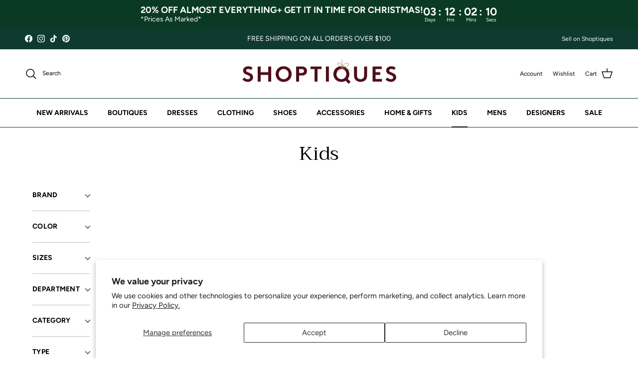

--- FILE ---
content_type: text/html; charset=utf-8
request_url: https://shoptiques.com/collections/kids
body_size: 78279
content:
<!doctype html>
<html class="no-js" lang="en" dir="ltr">
<head>
<!-- Start of Shoplift scripts -->
<!-- 2025-08-22T16:10:26.8639366Z -->
<style>.shoplift-hide { opacity: 0 !important; }</style>
<style id="sl-preview-bar-hide">#preview-bar-iframe, #PBarNextFrameWrapper { display: none !important; }</style>
<script type="text/javascript">(function(rootPath, template, themeRole, themeId, isThemePreview){ /* Generated on 2025-11-05T22:49:09.0281241Z */var se=Object.defineProperty;var re=(T,C,k)=>C in T?se(T,C,{enumerable:!0,configurable:!0,writable:!0,value:k}):T[C]=k;var g=(T,C,k)=>re(T,typeof C!="symbol"?C+"":C,k);(function(){"use strict";var T=document.createElement("style");T.textContent=`#shoplift-preview-control{position:fixed;max-width:332px;height:56px;background-color:#141414;z-index:9999;bottom:20px;display:flex;border-radius:8px;box-shadow:13px 22px 7px #0000,9px 14px 7px #00000003,5px 8px 6px #0000000d,2px 4px 4px #00000017,1px 1px 2px #0000001a,0 0 #0000001a;align-items:center;margin:0 auto;left:16px;right:16px;opacity:0;transform:translateY(20px);visibility:hidden;transition:opacity .4s ease-in-out,transform .4s ease-in-out,visibility 0s .4s}#shoplift-preview-control.visible{opacity:1;transform:translateY(0);visibility:visible;transition:opacity .4s ease-in-out,transform .4s ease-in-out,visibility 0s 0s}#shoplift-preview-control *{font-family:Inter,sans-serif;color:#fff;box-sizing:border-box;font-size:16px}#shoplift-preview-variant-title{font-weight:400;line-height:140%;font-size:16px;text-align:start;letter-spacing:-.16px;flex-grow:1;text-wrap:nowrap;overflow:hidden;text-overflow:ellipsis}#shoplift-preview-variant-selector{position:relative;display:block;padding:6px 0;height:100%;min-width:0;flex:1 1 auto}#shoplift-preview-variant-menu-trigger{border:none;cursor:pointer;width:100%;background-color:transparent;padding:0 16px;border-left:1px solid #333;border-right:1px solid #333;height:100%;display:flex;align-items:center;justify-content:start;gap:8px}#shoplift-preview-variant-selector .menu-variant-label{width:24px;height:24px;border-radius:50%;padding:6px;display:flex;justify-content:center;align-items:center;font-size:12px;font-style:normal;font-weight:600;line-height:100%;letter-spacing:-.12px;flex-shrink:0}#shoplift-preview-variant-selector .preview-variant-menu{position:absolute;bottom:110%;transform:translate3d(0,20px,0);visibility:hidden;pointer-events:none;opacity:0;cursor:pointer;background-color:#141414;border:1px solid #141414;border-radius:6px;width:100%;max-height:156px;overflow-y:auto;box-shadow:0 8px 16px #0003;z-index:1;transition:opacity .3s ease-in-out,transform .3s ease-in-out,visibility 0s .3s}#shoplift-preview-variant-selector .preview-variant-menu.preview-variant-menu__visible{visibility:visible;pointer-events:auto;opacity:100;transform:translateZ(0);transition:opacity .3s ease-in-out,transform .3s ease-in-out,visibility 0s 0s}@media screen and (max-width: 400px){#shoplift-preview-variant-selector .preview-variant-menu{position:fixed;left:0;right:0;width:auto;bottom:110%}}#shoplift-preview-variant-selector .preview-variant-menu .preview-variant-menu--item{padding:12px 16px;display:flex;overflow:hidden}#shoplift-preview-variant-selector .preview-variant-menu .preview-variant-menu--item .menu-variant-label{margin-right:6px}#shoplift-preview-variant-selector .preview-variant-menu .preview-variant-menu--item span{overflow:hidden;text-overflow:ellipsis;text-wrap:nowrap;white-space:nowrap;color:#f6f6f6;font-size:14px;font-style:normal;font-weight:500}#shoplift-preview-variant-selector .preview-variant-menu .preview-variant-menu--item:hover{background-color:#545454}#shoplift-preview-variant-selector .preview-variant-menu .preview-variant-menu--item:last-of-type{border-bottom-left-radius:6px;border-bottom-right-radius:6px}#shoplift-preview-variant-selector .preview-variant-menu .preview-variant-menu--item:first-of-type{border-top-left-radius:6px;border-top-right-radius:6px}#shoplift-preview-control div:has(#shoplift-exit-preview-button){padding:0 16px}#shoplift-exit-preview-button{padding:6px 8px;font-weight:500;line-height:75%;border-radius:4px;background-color:transparent;border:none;text-decoration:none}#shoplift-exit-preview-button:hover{cursor:pointer;background-color:#333}`,document.head.appendChild(T);var C=" daum[ /]| deusu/| yadirectfetcher|(?:^|[^g])news(?!sapphire)|(?<! (?:channel/|google/))google(?!(app|/google| pixel))|(?<! cu)bots?(?:\\b|_)|(?<!(?: ya| yandex|^job|inapp;) ?)search|(?<!(?:lib))http|(?<![hg]m)score|@[a-z][\\w-]+\\.|\\(\\)|\\.com|\\b\\d{13}\\b|^<|^[\\w \\.\\-\\(?:\\):]+(?:/v?\\d+(?:\\.\\d+)?(?:\\.\\d{1,10})*?)?(?:,|$)|^[^ ]{50,}$|^\\d+\\b|^\\w+/[\\w\\(\\)]*$|^active|^ad muncher|^amaya|^avsdevicesdk/|^biglotron|^bot|^bw/|^clamav[ /]|^client/|^cobweb/|^custom|^ddg[_-]android|^discourse|^dispatch/\\d|^downcast/|^duckduckgo|^facebook|^getright/|^gozilla/|^hobbit|^hotzonu|^hwcdn/|^jeode/|^jetty/|^jigsaw|^microsoft bits|^movabletype|^mozilla/\\d\\.\\d \\(compatible;?\\)$|^mozilla/\\d\\.\\d \\w*$|^navermailapp|^netsurf|^offline|^owler|^postman|^python|^rank|^read|^reed|^rest|^rss|^snapchat|^space bison|^svn|^swcd |^taringa|^thumbor/|^track|^valid|^w3c|^webbandit/|^webcopier|^wget|^whatsapp|^wordpress|^xenu link sleuth|^yahoo|^yandex|^zdm/\\d|^zoom marketplace/|^{{.*}}$|admin|analyzer|archive|ask jeeves/teoma|bit\\.ly/|bluecoat drtr|browsex|burpcollaborator|capture|catch|check|chrome-lighthouse|chromeframe|classifier|clean|cloud|crawl|cypress/|dareboost|datanyze|dejaclick|detect|dmbrowser|download|evc-batch/|feed|firephp|gomezagent|headless|httrack|hubspot marketing grader|hydra|ibisbrowser|images|insight|inspect|iplabel|ips-agent|java(?!;)|library|mail\\.ru/|manager|measure|neustar wpm|node|nutch|offbyone|optimize|pageburst|pagespeed|parser|perl|phantomjs|pingdom|powermarks|preview|proxy|ptst[ /]\\d|reputation|resolver|retriever|rexx;|rigor|rss\\b|scan|scrape|server|sogou|sparkler/|speedcurve|spider|splash|statuscake|synapse|synthetic|tools|torrent|trace|transcoder|url|virtuoso|wappalyzer|watch|webglance|webkit2png|whatcms/|zgrab",k=/bot|spider|crawl|http|lighthouse/i,A;function M(){if(A instanceof RegExp)return A;try{A=new RegExp(C,"i")}catch{A=k}return A}function U(c){return!!c&&M().test(c)}class E{constructor(){g(this,"timestamp");this.timestamp=new Date}}class D extends E{constructor(t,i,s){super();g(this,"type");g(this,"testId");g(this,"hypothesisId");this.type=3,this.testId=t,this.hypothesisId=i,this.timestamp=s}}class H extends E{constructor(t){super();g(this,"type");g(this,"path");this.type=4,this.path=t}}class F extends E{constructor(t){super();g(this,"type");g(this,"cart");this.type=5,this.cart=t}}class L extends Error{constructor(){super();g(this,"isBot");this.isBot=!0}}function z(c,e,t){for(const i of e.selectors){const s=c.querySelectorAll(i.cssSelector);for(let r=0;r<s.length;r++)t(e.testId,e.hypothesisId)}_(c,e,(i,s,r,n,o)=>o(s,r),t)}function I(c,e,t){for(const i of e.selectors)O(c,e.testId,e.hypothesisId,i,t??(()=>{}));_(c,e,O,t??(()=>{}))}function j(c){return c.urlPatterns.reduce((e,t)=>{switch(t.operator){case"contains":return e+`.*${t}.*`;case"endsWith":return e+`.*${t}`;case"startsWith":return e+`${t}.*`}},"")}function _(c,e,t,i){new MutationObserver(()=>{for(const r of e.selectors)t(c,e.testId,e.hypothesisId,r,i)}).observe(c.documentElement,{childList:!0,subtree:!0})}function O(c,e,t,i,s){const r=c.querySelectorAll(i.cssSelector);for(let n=0;n<r.length;n++){let o=r.item(n);if(o instanceof HTMLElement&&o.dataset.shoplift!==""){o.dataset.shoplift="";for(const l of i.actions.sort(Q))o=B(c,i.cssSelector,o,l)}}return r.length>0&&s?(s(e,t),!0):!1}function B(c,e,t,i){switch(i.type){case"innerHtml":t.innerHTML=i.value;break;case"attribute":G(t,i.scope,i.value);break;case"css":J(c,e,i.value);break;case"js":K(c,t,i);break;case"copy":return W(t);case"remove":Y(t);break;case"move":Z(t,parseInt(i.value));break}return t}function G(c,e,t){c.setAttribute(e,t)}function J(c,e,t){var s;const i=c.createElement("style");i.innerHTML=`${e} { ${t} }`,(s=c.getElementsByTagName("head")[0])==null||s.appendChild(i)}function K(c,e,t){Function("document","element",`"use strict"; ${t.value}`)(c,e)}function W(c){const e=c.cloneNode(!0);if(!c.parentNode)throw"Can't copy node outside of DOM";return c.parentNode.insertBefore(e,c.nextSibling),e}function Y(c){c.remove()}function Z(c,e){if(e===0)return;const t=Array.prototype.slice.call(c.parentElement.children).indexOf(c),i=Math.min(Math.max(t+e,0),c.parentElement.children.length-1);c.parentElement.children.item(i).insertAdjacentElement(e>0?"afterend":"beforebegin",c)}function Q(c,e){return $(c)-$(e)}function $(c){return c.type==="copy"||c.type==="remove"?0:1}var S=(c=>(c[c.Template=0]="Template",c[c.Theme=1]="Theme",c[c.UrlRedirect=2]="UrlRedirect",c[c.Script=3]="Script",c[c.Dom=4]="Dom",c[c.Price=5]="Price",c))(S||{});const X="data:image/svg+xml,%3csvg%20width='12'%20height='12'%20viewBox='0%200%2012%2012'%20fill='none'%20xmlns='http://www.w3.org/2000/svg'%3e%3cpath%20d='M9.96001%207.90004C9.86501%207.90004%209.77001%207.86504%209.69501%207.79004L6.43501%204.53004C6.19501%204.29004%205.80501%204.29004%205.56501%204.53004L2.30501%207.79004C2.16001%207.93504%201.92001%207.93504%201.77501%207.79004C1.63001%207.64504%201.63001%207.40504%201.77501%207.26004L5.03501%204.00004C5.56501%203.47004%206.43001%203.47004%206.96501%204.00004L10.225%207.26004C10.37%207.40504%2010.37%207.64504%2010.225%207.79004C10.15%207.86004%2010.055%207.90004%209.96001%207.90004Z'%20fill='white'/%3e%3c/svg%3e",ee="data:image/svg+xml,%3csvg%20width='14'%20height='24'%20viewBox='0%200%2014%2024'%20fill='none'%20xmlns='http://www.w3.org/2000/svg'%3e%3cpath%20d='M12.3976%2014.5255C12.2833%2013.8788%2012.0498%2013.3024%2011.6952%2012.7961C11.3416%2012.2898%2010.9209%2011.8353%2010.4353%2011.4317C9.94868%2011.0291%209.43546%2010.6488%208.89565%2010.292C8.48487%2010.049%208.09577%209.78565%207.72637%209.50402C7.35697%209.2224%207.08016%208.89503%206.89694%208.51987C6.71273%208.14471%206.67826%207.69533%206.79055%207.1697C6.86345%206.83216%206.97476%206.54647%207.12351%206.31162C7.27324%206.07778%207.47124%205.89986%207.7175%205.77684C7.96377%205.65483%208.21989%205.59383%208.48389%205.59383C8.88087%205.59383%209.17639%205.7016%209.3734%205.91714C9.56943%206.13268%209.68271%206.42345%209.71424%206.78946C9.74576%207.15547%209.72015%207.55401%209.63839%207.98509C9.55663%208.41617%209.43645%208.84724%209.27687%209.27934L13.5127%208.80149C13.9638%207.52656%2014.1017%206.42447%2013.9264%205.49725C13.751%204.56901%2013.2664%203.85122%2012.4724%203.34491C12.239%203.19648%2011.9779%203.07041%2011.6893%202.96569L12.0026%201.50979L9.86397%200L7.3875%201.50979L7.11169%202.78878C6.65166%202.8874%206.21724%203.01957%205.8114%203.19038C4.85292%203.594%204.06684%204.15115%203.45117%204.86385C2.83452%205.57655%202.42571%206.40108%202.22378%207.33847C2.06616%208.06947%202.04942%208.70796%202.17551%209.25087C2.30061%209.7948%202.52028%2010.2828%202.8355%2010.7139C3.14974%2011.145%203.51816%2011.5344%203.93977%2011.881C4.36039%2012.2288%204.782%2012.5521%205.20164%2012.851C5.68334%2013.1702%206.13844%2013.5169%206.56497%2013.8921C6.99052%2014.2672%207.31954%2014.7125%207.55004%2015.228C7.78055%2015.7445%207.81502%2016.3769%207.65347%2017.1262C7.56482%2017.5389%207.43676%2017.8765%207.27028%2018.1388C7.10381%2018.4011%206.89596%2018.5983%206.64772%2018.7295C6.3985%2018.8606%206.12071%2018.9267%205.8114%2018.9267C5.21641%2018.9267%204.79776%2018.6034%204.62833%2018.1632C4.4589%2017.7229%204.47367%2017.2583%204.60075%2016.5639C4.72782%2015.8705%205.05092%2015.1395%205.37107%2014.3699H1.17665C1.17665%2014.3699%200.207341%2016.1115%200.0310135%2017.6762C-0.0655232%2018.5302%200.0635208%2019.2653%200.41519%2019.8844C0.76686%2020.5036%201.33032%2020.9814%202.10655%2021.319C2.39222%2021.443%202.7104%2021.5447%203.05813%2021.623L2.54589%2024H7.17473L7.7047%2021.5386C8.08493%2021.442%208.43857%2021.3231%208.76562%2021.1787C9.73985%2020.7476%2010.52%2020.1427%2011.1071%2019.3649C11.6932%2018.5871%2012.0873%2017.7291%2012.2892%2016.7917C12.4744%2015.9295%2012.5099%2015.1741%2012.3966%2014.5275L12.3976%2014.5255Z'%20fill='white'/%3e%3c/svg%3e";async function te(c){let e=c.replace(/-/g,"+").replace(/_/g,"/");for(;e.length%4;)e+="=";const t=atob(e),i=Uint8Array.from(t,n=>n.charCodeAt(0)),s=new Blob([i]).stream().pipeThrough(new DecompressionStream("gzip")),r=await new Response(s).text();return JSON.parse(r)}function x(c,e){return typeof e=="string"&&/\d{4}-\d{2}-\d{2}T\d{2}:\d{2}:\d{2}.\d+(?:Z|[+-]\d+)/.test(e)?new Date(e):e}function V(c,e){return e}let R=!1;class ie{constructor(e,t,i,s,r,n,o,l,a,d,f){g(this,"temporarySessionKey","Shoplift_Session");g(this,"essentialSessionKey","Shoplift_Essential");g(this,"analyticsSessionKey","Shoplift_Analytics");g(this,"legacySessionKey");g(this,"cssHideClass");g(this,"testConfigs");g(this,"inactiveTestConfigs");g(this,"testsFilteredByAudience");g(this,"sendPageView");g(this,"shopliftDebug");g(this,"gaConfig");g(this,"getCountryTimeout");g(this,"state");g(this,"shopifyAnalyticsId");g(this,"cookie",document.cookie);g(this,"isSyncing",!1);g(this,"isSyncingGA",!1);g(this,"fetch");g(this,"localStorageSet");g(this,"localStorageGet");g(this,"sessionStorageSet",window.sessionStorage.setItem.bind(window.sessionStorage));g(this,"sessionStorageGet",window.sessionStorage.getItem.bind(window.sessionStorage));g(this,"urlParams",new URLSearchParams(window.location.search));g(this,"device");g(this,"logHistory");this.shop=e,this.host=t,this.eventHost=i,this.disableReferrerOverride=l,this.logHistory=[],this.legacySessionKey=`SHOPLIFT_SESSION_${this.shop}`,this.cssHideClass=s?"shoplift-hide":"",this.testConfigs=d.map(v=>({...v,startAt:new Date(v.startAt),statusHistory:v.statusHistory.map(u=>({...u,createdAt:new Date(u.createdAt)}))})),this.inactiveTestConfigs=f,this.sendPageView=!!r,this.shopliftDebug=n===!0,this.gaConfig=o!=={"sendEvents":false,"mode":"gtag"}?o:{sendEvents:!1},this.fetch=window.fetch.bind(window),this.localStorageSet=window.localStorage.setItem.bind(window.localStorage),this.localStorageGet=window.localStorage.getItem.bind(window.localStorage);const b=this.getDeviceType();this.device=b!=="tablet"?b:"mobile",this.state=this.loadState(),this.shopifyAnalyticsId=this.getShopifyAnalyticsId(),this.testsFilteredByAudience=d.filter(v=>v.status=="active"),this.getCountryTimeout=a===1000?1e3:a,this.log("State Loaded",JSON.stringify(this.state))}async init(){var e;try{if(this.log("Shoplift script initializing"),window.Shopify&&window.Shopify.designMode){this.log("Skipping script for design mode");return}if(window.location.href.includes("slScreenshot=true")){this.log("Skipping script for screenshot");return}if(window.location.hostname.endsWith(".edgemesh.com")){this.log("Skipping script for preview");return}if(window.location.href.includes("isShopliftMerchant")){const i=this.urlParams.get("isShopliftMerchant")==="true";this.log("Setting merchant session to %s",i),this.state.temporary.isMerchant=i,this.persistTemporaryState()}if(this.state.temporary.isMerchant){this.log("Setting up preview for merchant"),typeof window.shoplift!="object"&&this.setShopliftStub(),this.state.temporary.previewConfig||this.hidePage(),await this.initPreview(),(e=document.querySelector("#sl-preview-bar-hide"))==null||e.remove();return}if(this.state.temporary.previewConfig=void 0,U(navigator.userAgent))return;if(navigator.userAgent.includes("Chrome/118")){this.log("Random: %o",[Math.random(),Math.random(),Math.random()]);const i=await this.makeRequest({url:`${this.eventHost}/api/v0/events/ip`,method:"get"}).then(s=>s==null?void 0:s.json());this.log(`IP: ${i}`),this.makeRequest({url:`${this.eventHost}/api/v0/logs`,method:"post",data:JSON.stringify(this.debugState(),V)}).catch()}if(this.shopifyAnalyticsId=this.getShopifyAnalyticsId(),this.monitorConsentChange(),this.checkForThemePreview())return;if(!this.disableReferrerOverride&&this.state.temporary.originalReferrer!=null){this.log(`Overriding referrer from '${document.referrer}' to '${this.state.temporary.originalReferrer}'`);const i=this.state.temporary.originalReferrer;delete this.state.temporary.originalReferrer,this.persistTemporaryState(),Object.defineProperty(document,"referrer",{get:()=>i,enumerable:!0,configurable:!0})}if(await this.refreshVisitor(this.shopifyAnalyticsId),await this.handleVisitorTest()){this.log("Redirecting for visitor test");return}this.setShoplift(),this.showPage(),await this.ensureCartAttributesForExistingPriceTests(!1),await this.finalize(),console.log("SHOPLIFT SCRIPT INITIALIZED!")}catch(t){if(t instanceof L)return;throw t}finally{typeof window.shoplift!="object"&&this.setShopliftStub()}}getVariantColor(e){switch(e){case"a":return{text:"#141414",bg:"#E2E2E2"};case"b":return{text:"rgba(255, 255, 255, 1)",bg:"rgba(37, 99, 235, 1)"}}}async initPreview(){const e=this.urlParams.get("previewConfig");if(e){this.state.temporary.previewConfig=void 0,this.log("Setting up the preview"),this.log("Found preview config, writing to temporary state");const t=await te(e);if(this.state.temporary.previewConfig=t,this.state.temporary.previewConfig.testTypeCategory===S.Price){this.hidePage(!0);const s=this.state.temporary.previewConfig;let r=`${this.host}/api/dom-selectors/${s.storeId}/${s.testId}/${s.isDraft||!1}`;s.shopifyProductId&&(r+=`?productId=${s.shopifyProductId}`);const n=await this.makeJsonRequest({method:"get",url:r}).catch(o=>(this.log("Error getting domSelectors",o),null));s.variants.forEach(o=>{var l;return o.domSelectors=(l=n[o.id])==null?void 0:l.domSelectors})}this.persistTemporaryState();const i=new URL(window.location.toString());i.searchParams.delete("previewConfig"),this.queueRedirect(i)}else if(this.state.temporary.previewConfig){this.showPage();const t=this.state.temporary.previewConfig;t.testTypeCategory===S.Template&&this.handleTemplatePreview(t)&&this.initPreviewControls(t),t.testTypeCategory===S.UrlRedirect&&this.handleUrlPreview(t)&&this.initPreviewControls(t),t.testTypeCategory===S.Script&&this.handleScriptPreview(t)&&this.initPreviewControls(t),t.testTypeCategory===S.Price&&await this.handlePricePreview(t)&&this.initPreviewControls(t)}}initPreviewControls(e){document.addEventListener("DOMContentLoaded",()=>{const t=e.variants.find(u=>u.id===e.currentVariant),i=(t==null?void 0:t.label)||"a",s=e.variants,r=document.createElement("div");r.id="shoplift-preview-control";const n=document.createElement("div"),o=document.createElement("img");o.src=ee,o.height=24,o.width=14,n.style.padding="0 16px",n.style.lineHeight="100%",n.appendChild(o),r.appendChild(n);const l=document.createElement("div");l.id="shoplift-preview-variant-selector";const a=document.createElement("button");a.id="shoplift-preview-variant-menu-trigger";const d=document.createElement("div");d.className="menu-variant-label",d.style.backgroundColor=this.getVariantColor(i).bg,d.style.color=this.getVariantColor(i).text,d.innerText=i.toUpperCase(),a.appendChild(d);const f=document.createElement("span");if(f.id="shoplift-preview-variant-title",f.innerText=t!=null&&t.title?t.title:"Untitled variant "+i.toUpperCase(),a.appendChild(f),s.length>1){const u=document.createElement("img");u.src=X,u.width=12,u.height=12,u.style.height="12px",u.style.width="12px",a.appendChild(u);const p=document.createElement("div");p.className="preview-variant-menu";for(const h of e.variants.filter(m=>m.id!==e.currentVariant)){const m=document.createElement("div");m.className="preview-variant-menu--item";const w=document.createElement("div");w.className="menu-variant-label",w.style.backgroundColor=this.getVariantColor(h.label).bg,w.style.color=this.getVariantColor(h.label).text,w.style.flexShrink="0",w.innerText=h.label.toUpperCase(),m.appendChild(w);const y=document.createElement("span");y.innerText=h.title?h.title:"Untitled variant "+h.label.toUpperCase(),m.appendChild(y),m.addEventListener("click",()=>{this.pickVariant(h.id)}),p.appendChild(m)}l.appendChild(p),a.addEventListener("click",()=>{p.className!=="preview-variant-menu preview-variant-menu__visible"?p.classList.add("preview-variant-menu__visible"):p.classList.remove("preview-variant-menu__visible")}),document.addEventListener("click",h=>{h.target instanceof Element&&!a.contains(h.target)&&p.className==="preview-variant-menu preview-variant-menu__visible"&&p.classList.remove("preview-variant-menu__visible")})}else a.style.pointerEvents="none",d.style.margin="0";l.appendChild(a),r.appendChild(l);const b=document.createElement("div"),v=document.createElement("button");v.id="shoplift-exit-preview-button",v.innerText="Exit",b.appendChild(v),v.addEventListener("click",()=>{this.exitPreview()}),r.appendChild(b),document.body.appendChild(r),requestAnimationFrame(()=>{r.classList.add("visible")})}),this.ensureCartAttributesForExistingPriceTests(!0).catch(t=>{this.log("Error ensuring cart attributes for price test",t)})}pickVariant(e){var t,i,s,r;if(this.state.temporary.previewConfig){const n=this.state.temporary.previewConfig,o=new URL(window.location.toString());if(n.testTypeCategory===S.UrlRedirect){const l=(t=n.variants.find(a=>a.id===n.currentVariant))==null?void 0:t.redirectUrl;if(o.pathname===l){const a=(i=n.variants.find(d=>d.id===e))==null?void 0:i.redirectUrl;a&&(o.pathname=a)}}if(n.testTypeCategory===S.Template){const l=(s=n.variants.find(a=>a.id===n.currentVariant))==null?void 0:s.pathName;if(l&&o.pathname===l){const a=(r=n.variants.find(d=>d.id===e))==null?void 0:r.pathName;a&&a!==l&&(o.pathname=a)}}n.currentVariant=e,this.persistTemporaryState(),this.queueRedirect(o)}}exitPreview(){var t,i,s,r;const e=new URL(window.location.toString());if(((t=this.state.temporary.previewConfig)==null?void 0:t.testTypeCategory)===S.Template&&e.searchParams.delete("view"),((i=this.state.temporary.previewConfig)==null?void 0:i.testTypeCategory)===S.Script&&e.searchParams.delete("slVariant"),((s=this.state.temporary.previewConfig)==null?void 0:s.testTypeCategory)===S.UrlRedirect){const o=this.state.temporary.previewConfig.variants.filter(a=>a.label!=="a"&&a.redirectUrl!==null).map(a=>a.redirectUrl),l=(r=this.state.temporary.previewConfig.variants.find(a=>a.label==="a"))==null?void 0:r.redirectUrl;o.includes(e.pathname)&&l&&(e.pathname=l)}this.state.temporary.previewConfig=void 0,this.persistTemporaryState(),this.hidePage(),this.queueRedirect(e)}handleTemplatePreview(e){const t=e.currentVariant,i=e.variants.find(n=>n.id===t);if(!i)return!1;this.log("Setting up template preview for type",i.type);const s=new URL(window.location.toString()),r=s.searchParams.get("view");return this.typeFromTemplate()==i.type&&r!==i.affix&&i.affix&&(this.log("Template type matches current variant, redirecting"),s.searchParams.delete("view"),this.log("Setting the new viewParam"),this.hidePage(),s.searchParams.set("view",i.affix),this.queueRedirect(s)),r!==null&&r!==i.affix&&(s.searchParams.delete("view"),this.hidePage(),this.queueRedirect(s)),!0}handleUrlPreview(e){var n;const t=e.currentVariant,i=e.variants.find(o=>o.id===t),s=(n=e.variants.find(o=>o.isControl))==null?void 0:n.redirectUrl;if(!i)return!1;this.log("Setting up URL redirect preview");const r=new URL(window.location.toString());return r.pathname===s&&!i.isControl&&i.redirectUrl!==null&&(this.log("Url matches control, redirecting"),this.hidePage(),r.pathname=i.redirectUrl,this.queueRedirect(r)),!0}handleScriptPreview(e){const t=e.currentVariant,i=e.variants.find(n=>n.id===t);if(!i)return!1;this.log("Setting up script preview");const s=new URL(window.location.toString());return s.searchParams.get("slVariant")!==i.id&&(this.log("current id doesn't match the variant, redirecting"),s.searchParams.delete("slVariant"),this.log("Setting the new slVariantParam"),this.hidePage(),s.searchParams.set("slVariant",i.id),this.queueRedirect(s)),!0}async handlePricePreview(e){const t=e.currentVariant,i=e.variants.find(s=>s.id===t);return i?(this.log("Setting up price preview"),i.domSelectors&&i.domSelectors.length>0&&(I(document,{testId:e.testId,hypothesisId:i.id,selectors:i.domSelectors}),await this.ensureCartAttributesForExistingPriceTests(!0)),!0):!1}async finalize(){const e=await this.getCartState();e!==null&&this.queueCartUpdate(e),this.pruneStateAndSave(),await this.syncAllEvents()}setShoplift(){this.log("Setting up public API");const t=this.urlParams.get("slVariant")==="true",i=t?null:this.urlParams.get("slVariant");window.shoplift={isHypothesisActive:async s=>{if(this.log("Script checking variant for hypothesis '%s'",s),t)return this.log("Forcing variant for hypothesis '%s'",s),!0;if(i!==null)return this.log("Forcing hypothesis '%s'",i),s===i;const r=this.testConfigs.find(o=>o.hypotheses.some(l=>l.id===s));if(!r)return this.log("No test found for hypothesis '%s'",s),!1;const n=this.state.essential.visitorTests.find(o=>o.testId===r.id);return n?(this.log("Active visitor test found",s),n.hypothesisId===s):(await this.manuallySplitVisitor(r),this.testConfigs.some(o=>o.hypotheses.some(l=>l.id===s&&this.state.essential.visitorTests.some(a=>a.hypothesisId===l.id))))},setAnalyticsConsent:async s=>{await this.onConsentChange(s,!0)},getVisitorData:()=>({visitor:this.state.analytics.visitor,visitorTests:this.state.essential.visitorTests.filter(s=>!s.isInvalid).map(s=>{const{shouldSendToGa:r,...n}=s;return n})})}}setShopliftStub(){this.log("Setting up stubbed public API");const t=this.urlParams.get("slVariant")==="true",i=t?null:this.urlParams.get("slVariant");window.shoplift={isHypothesisActive:s=>Promise.resolve(t||s===i),setAnalyticsConsent:()=>Promise.resolve(),getVisitorData:()=>({visitor:null,visitorTests:[]})}}async manuallySplitVisitor(e){this.log("Starting manual split for test '%s'",e.id),await this.handleVisitorTest([e]),this.saveState(),this.syncAllEvents()}async handleVisitorTest(e){await this.filterTestsByAudience(this.testConfigs,this.state.analytics.visitor??this.buildBaseVisitor(),this.state.essential.visitorTests);let t=e?e.filter(i=>this.testsFilteredByAudience.some(s=>s.id===i.id)):[...this.testsForUrl(this.testsFilteredByAudience),...this.domTestsForUrl(this.testsFilteredByAudience)];try{if(t.length===0)return this.log("No tests found"),!1;this.log("Checking for existing visitor test on page");const i=this.getCurrentVisitorHypothesis(t);if(i){this.log("Found current visitor test");const o=this.considerRedirect(i);return o&&(this.log("Redirecting for current visitor test"),this.redirect(i)),o}this.log("No active test relation for test page");const s=this.testsForUrl(this.inactiveTestConfigs.filter(o=>this.testIsPaused(o)&&o.hypotheses.some(l=>this.state.essential.visitorTests.some(a=>a.hypothesisId===l.id)))).map(o=>o.id);if(s.length>0)return this.log("Visitor has paused tests for test page, skipping test assignment: %o",s),!1;if(this.hasThemeAndOtherTestTypes(this.testsFilteredByAudience)){this.log("Store has both theme and non-theme tests");const o=this.visitorActiveTestType();this.log("Current visitor test type is '%s'",o);let l;switch(o){case"templateOrUrlRedirect":this.log("Filtering to non-theme tests"),l=d=>d!=="theme";break;case"theme":this.log("Filtering to theme tests"),l=d=>d==="theme";break;case null:l=Math.random()>.5?(this.log("Filtering to theme tests"),d=>d==="theme"):(this.log("Filtering to non-theme tests"),d=>d!=="theme");break}const a=t.filter(d=>d.hypotheses.every(f=>!f.isControl||!l(f.type)));this.log(`Blocking visitor from being assigned to filtered test IDs: ["${a.map(d=>d.id).join('", "')}"]`),this.state.essential.visitorTests.push(...a.map(d=>({createdAt:new Date,testId:d.id,hypothesisId:null,isThemeTest:d.hypotheses.some(f=>f.type==="theme"),shouldSendToGa:!1,isSaved:!0,isInvalid:!0,themeId:void 0}))),t=t.filter(d=>d.hypotheses.some(f=>f.isControl&&l(f.type)))}if(t.length===0)return this.log("No tests found"),!1;const r=t[Math.floor(Math.random()*t.length)],n=this.pickHypothesis(r);if(n){this.log("Adding local visitor to test '%s', hypothesis '%s'",r.id,n.id),this.queueAddVisitorToTest(r.id,n);const o=this.considerRedirect(n);return o&&(this.log("Redirecting for new test"),this.redirect(n)),o}return this.log("No hypothesis found"),!1}finally{this.includeInDomTests(),this.saveState()}}includeInDomTests(){const e=this.getDomTestsForCurrentUrl(),t=this.getVisitorDomHypothesis(e);for(const i of e){this.log("Evaluating dom test '%s'",i.id);const r=t.find(n=>i.hypotheses.some(o=>n.id===o.id))??this.pickHypothesis(i);if(!r){this.log("Failed to pick hypothesis for test");continue}if(r.isControl){this.log("Control hypothesis - applying DOM selectors and watching for variant selectors");const n=i.hypotheses.filter(o=>o.id!==r.id).flatMap(o=>{var l;return((l=o.domSelectors)==null?void 0:l.map(a=>({...a,testId:i.id})))??[]});n.length>0&&z(document,{testId:i.id,hypothesisId:r.id,selectors:n},o=>{this.queueAddVisitorToTest(o,r),this.syncAllEvents()})}if(!r.domSelectors||r.domSelectors.length===0){this.log("No selectors found, skipping hypothesis");continue}this.log("Watching for selectors"),I(document,{testId:i.id,hypothesisId:r.id,selectors:r.domSelectors},n=>{this.queueAddVisitorToTest(n,r),this.syncAllEvents()})}}considerRedirect(e){if(this.log("Considering redirect for hypothesis '%s'",e.id),e.isControl)return this.log("Skipping redirect for control"),!1;if(e.type==="basicScript"||e.type==="manualScript")return this.log("Skipping redirect for script test"),!1;const t=this.state.essential.visitorTests.find(n=>n.hypothesisId===e.id),i=new URL(window.location.toString()),r=new URLSearchParams(window.location.search).get("view");if(e.type==="theme"){if(!(e.themeId===themeId)){if(this.log("Theme id '%s' is not hypothesis theme ID '%s'",e.themeId,themeId),t&&t.themeId!==e.themeId&&(t.themeId===themeId||!this.isThemePreview()))this.log("On old theme, redirecting and updating local visitor"),t.themeId=e.themeId;else if(this.isThemePreview())return this.log("On non-test theme, skipping redirect"),!1;return this.log("Hiding page to redirect for theme test"),this.hidePage(),!0}return!1}else if(e.type!=="dom"&&e.type!=="price"&&e.affix!==template.suffix&&e.affix!==r||e.redirectPath&&!i.pathname.endsWith(e.redirectPath))return this.log("Hiding page to redirect for template test"),this.hidePage(),!0;return this.log("Not redirecting"),!1}redirect(e){if(this.log("Redirecting to hypothesis '%s'",e.id),e.isControl)return;const t=new URL(window.location.toString());if(t.searchParams.delete("view"),e.redirectPath){const i=RegExp("^(/w{2}-w{2})/").exec(t.pathname);if(i&&i.length>1){const s=i[1];t.pathname=`${s}${e.redirectPath}`}else t.pathname=e.redirectPath}else e.type==="theme"?(t.searchParams.set("_ab","0"),t.searchParams.set("_fd","0"),t.searchParams.set("_sc","1"),t.searchParams.set("preview_theme_id",e.themeId.toString())):e.type!=="urlRedirect"&&t.searchParams.set("view",e.affix);this.queueRedirect(t)}async refreshVisitor(e){if(e===null||!this.state.essential.isFirstLoad||!this.testConfigs.some(i=>i.visitorOption!=="all"))return;this.log("Refreshing visitor"),this.hidePage();const t=await this.getVisitor(e);t&&t.id&&this.updateLocalVisitor(t)}buildBaseVisitor(){return{shopifyAnalyticsId:this.shopifyAnalyticsId,device:this.device,country:null,...this.state.essential.initialState}}getInitialState(){const e=this.getUTMValue("utm_source")??"",t=this.getUTMValue("utm_medium")??"",i=this.getUTMValue("utm_campaign")??"",s=this.getUTMValue("utm_content")??"",r=window.document.referrer,n=this.device;return{createdAt:new Date,utmSource:e,utmMedium:t,utmCampaign:i,utmContent:s,referrer:r,device:n}}checkForThemePreview(){var e,t;return this.log("Checking for theme preview"),window.location.hostname.endsWith(".shopifypreview.com")?(this.log("on shopify preview domain"),this.clearThemeBar(!0,!1,this.state),(e=document.querySelector("#sl-preview-bar-hide"))==null||e.remove(),!1):this.isThemePreview()?this.state.essential.visitorTests.some(i=>i.isThemeTest&&i.hypothesisId!=null&&this.getHypothesis(i.hypothesisId)&&i.themeId===themeId)?(this.log("On active theme test, removing theme bar"),this.clearThemeBar(!1,!0,this.state),!1):this.state.essential.visitorTests.some(i=>i.isThemeTest&&i.hypothesisId!=null&&!this.getHypothesis(i.hypothesisId)&&i.themeId===themeId)?(this.log("Visitor is on an inactive theme test, redirecting to main theme"),this.redirectToMainTheme(),!0):this.state.essential.isFirstLoad?(this.log("No visitor found on theme preview, redirecting to main theme"),this.redirectToMainTheme(),!0):this.inactiveTestConfigs.some(i=>i.hypotheses.some(s=>s.themeId===themeId))?(this.log("Current theme is an inactive theme test, redirecting to main theme"),this.redirectToMainTheme(),!0):this.testConfigs.some(i=>i.hypotheses.some(s=>s.themeId===themeId))?(this.log("Falling back to clearing theme bar"),this.clearThemeBar(!1,!0,this.state),!1):(this.log("No tests on current theme, skipping script"),this.clearThemeBar(!0,!1,this.state),(t=document.querySelector("#sl-preview-bar-hide"))==null||t.remove(),!0):(this.log("Not on theme preview"),this.clearThemeBar(!0,!1,this.state),!1)}redirectToMainTheme(){this.hidePage();const e=new URL(window.location.toString());e.searchParams.set("preview_theme_id",""),this.queueRedirect(e)}testsForUrl(e){const t=new URL(window.location.href),i=this.typeFromTemplate();return e.filter(s=>s.hypotheses.some(r=>r.type!=="dom"&&r.type!=="price"&&(r.isControl&&r.type===i&&r.affix===template.suffix||r.type==="theme"||r.isControl&&r.type==="urlRedirect"&&r.redirectPath&&t.pathname.endsWith(r.redirectPath)||r.type==="basicScript"))&&(s.ignoreTestViewParameterEnforcement||!t.searchParams.has("view")||s.hypotheses.map(r=>r.affix).includes(t.searchParams.get("view")??"")))}domTestsForUrl(e){const t=new URL(window.location.href);return e.filter(i=>i.hypotheses.some(s=>(s.type==="dom"||s.type==="price")&&s.domSelectors&&s.domSelectors.some(r=>new RegExp(j(r)).test(t.toString()))))}async filterTestsByAudience(e,t,i){const s=[];let r=t.country;!r&&e.some(n=>n.requiresCountry&&!i.some(o=>o.testId===n.id))&&(this.log("Hiding page to check geoip"),this.hidePage(),r=await this.makeJsonRequest({method:"get",url:`${this.eventHost}/api/v0/visitors/get-country`,signal:AbortSignal.timeout(this.getCountryTimeout)}).catch(n=>(this.log("Error getting country",n),null)));for(const n of e){if(this.log("Checking audience for test '%s'",n.id),this.state.essential.visitorTests.some(a=>a.testId===n.id&&a.hypothesisId==null)){console.log(`Skipping blocked test '${n.id}'`);continue}const o=this.visitorCreatedDuringTestActive(n.statusHistory);(i.some(a=>a.testId===n.id&&(n.device==="all"||n.device===t.device&&n.device===this.device))||this.isTargetAudience(n,t,o,r))&&(this.log("Visitor is in audience for test '%s'",n.id),s.push(n))}this.testsFilteredByAudience=s}isTargetAudience(e,t,i,s){const r=this.getChannel(t);return(e.device==="all"||e.device===t.device&&e.device===this.device)&&(e.visitorOption==="all"||e.visitorOption==="new"&&i||e.visitorOption==="returning"&&!i)&&(e.targetAudiences.length===0||e.targetAudiences.reduce((n,o)=>n||o.reduce((l,a)=>l&&a(t,i,r,s),!0),!1))}visitorCreatedDuringTestActive(e){let t="";for(const i of e){if(this.state.analytics.visitor!==null&&this.state.analytics.visitor.createdAt<i.createdAt||this.state.essential.initialState.createdAt<i.createdAt)break;t=i.status}return t==="active"}getDomTestsForCurrentUrl(){return this.domTestsForUrl(this.testsFilteredByAudience)}getCurrentVisitorHypothesis(e){return e.flatMap(t=>t.hypotheses).find(t=>t.type!=="dom"&&t.type!=="price"&&this.state.essential.visitorTests.some(i=>i.hypothesisId===t.id))}getVisitorDomHypothesis(e){return e.flatMap(t=>t.hypotheses).filter(t=>(t.type==="dom"||t.type==="price")&&this.state.essential.visitorTests.some(i=>i.hypothesisId===t.id))}getHypothesis(e){return this.testConfigs.filter(t=>t.hypotheses.some(i=>i.id===e)).map(t=>t.hypotheses.find(i=>i.id===e))[0]}hasThemeTest(e){return e.some(t=>t.hypotheses.some(i=>i.type==="theme"))}hasTestThatIsNotThemeTest(e){return e.some(t=>t.hypotheses.some(i=>i.type!=="theme"&&i.type!=="dom"&&i.type!=="price"))}hasThemeAndOtherTestTypes(e){return this.hasThemeTest(e)&&this.hasTestThatIsNotThemeTest(e)}testIsPaused(e){return e.status==="paused"||e.status==="incompatible"||e.status==="suspended"}visitorActiveTestType(){const e=this.state.essential.visitorTests.filter(t=>this.testConfigs.some(i=>i.hypotheses.some(s=>s.id==t.hypothesisId)));return e.length===0?null:e.some(t=>t.isThemeTest)?"theme":"templateOrUrlRedirect"}pickHypothesis(e){let t=Math.random();const i=e.hypotheses.reduce((r,n)=>r+n.visitorCount,0);return e.hypotheses.sort((r,n)=>r.isControl?n.isControl?0:-1:n.isControl?1:0).reduce((r,n)=>{if(r!==null)return r;const l=e.hypotheses.reduce((a,d)=>a&&d.visitorCount>20,!0)?n.visitorCount/i-n.trafficPercentage:0;return t<=n.trafficPercentage-l?n:(t-=n.trafficPercentage,null)},null)}typeFromTemplate(){switch(template.type){case"collection-list":return"collectionList";case"page":return"landing";case"article":case"blog":case"cart":case"collection":case"index":case"product":case"search":return template.type;default:return null}}queueRedirect(e){this.saveState(),this.disableReferrerOverride||(this.log(`Saving temporary referrer override '${document.referrer}'`),this.state.temporary.originalReferrer=document.referrer,this.persistTemporaryState()),window.setTimeout(()=>window.location.assign(e),0),window.setTimeout(()=>void this.syncAllEvents(),2e3)}async syncAllEvents(){const e=async()=>{if(this.isSyncing){window.setTimeout(()=>void(async()=>await e())(),500);return}try{this.isSyncing=!0,await this.syncEvents(),this.syncGAEvents()}finally{this.isSyncing=!1}};await e()}async syncEvents(){var i,s;if(!this.state.essential.consentApproved||!this.shopifyAnalyticsId||this.state.analytics.queue.length===0)return;const e=this.state.analytics.queue.length,t=this.state.analytics.queue.splice(0,e);this.log("Syncing %s events",e);try{const r={shop:this.shop,visitorDetails:{shopifyAnalyticsId:this.shopifyAnalyticsId,device:((i=this.state.analytics.visitor)==null?void 0:i.device)??this.device,country:((s=this.state.analytics.visitor)==null?void 0:s.country)??null,...this.state.essential.initialState},events:this.state.essential.visitorTests.filter(o=>!o.isInvalid&&!o.isSaved&&o.hypothesisId!=null).map(o=>new D(o.testId,o.hypothesisId,o.createdAt)).concat(t)};await this.sendEvents(r);const n=await this.getVisitor(this.shopifyAnalyticsId);n!==null&&this.updateLocalVisitor(n);for(const o of this.state.essential.visitorTests.filter(l=>!l.isInvalid&&!l.isSaved))o.isSaved=!0}catch{this.state.analytics.queue.splice(0,0,...t)}finally{this.saveState()}}syncGAEvents(){if(!this.gaConfig.sendEvents){if(R)return;R=!0,this.log("UseGtag is false — skipping GA Events");return}if(!this.state.essential.consentApproved){this.log("Consent not approved — skipping GA Events");return}if(this.isSyncingGA){this.log("Already syncing GA - skipping GA events");return}const e=this.state.essential.visitorTests.filter(t=>t.shouldSendToGa);if(e.length===0){this.log("No GA Events to sync");return}this.isSyncingGA=!0,this.log("Syncing %s GA Events",e.length),Promise.allSettled(e.map(t=>this.sendGAEvent(t))).then(()=>this.log("All gtag events sent")).finally(()=>this.isSyncingGA=!1)}sendGAEvent(e){return new Promise(t=>{this.log("Sending GA Event for test %s, hypothesis %s",e.testId,e.hypothesisId);const i=()=>{this.log("GA acknowledged event for hypothesis %s",e.hypothesisId),e.shouldSendToGa=!1,this.persistEssentialState(),t()},s={exp_variant_string:`SL-${e.testId}-${e.hypothesisId}`};this.shopliftDebug&&Object.assign(s,{debug_mode:!0});function r(n,o,l){window.dataLayer=window.dataLayer||[],window.dataLayer.push(arguments)}this.gaConfig.mode==="gtag"?r("event","experience_impression",{...s,event_callback:i}):(window.dataLayer=window.dataLayer||[],window.dataLayer.push({event:"experience_impression",...s,eventCallback:i}))})}updateLocalVisitor(e){let t;({visitorTests:t,...this.state.analytics.visitor}=e);for(const i of this.state.essential.visitorTests.filter(s=>!t.some(r=>r.testId===s.testId)))i.isSaved=!0,i.isInvalid=!0;for(const i of t){const s=this.state.essential.visitorTests.findIndex(n=>n.testId===i.testId);s!==-1?(i.isInvalid=!1,this.state.essential.visitorTests.splice(s,1,i)):this.state.essential.visitorTests.push(i)}this.state.analytics.visitor.storedAt=new Date}async getVisitor(e){try{return await this.makeJsonRequest({method:"get",url:`${this.eventHost}/api/v0/visitors/by-key/${this.shop}/${e}`})}catch{return null}}async sendEvents(e){await this.makeRequest({method:"post",url:`${this.eventHost}/api/v0/events`,data:JSON.stringify(e)})}getUTMValue(e){const i=decodeURIComponent(window.location.search.substring(1)).split("&");for(let s=0;s<i.length;s++){const r=i[s].split("=");if(r[0]===e)return r[1]||null}return null}hidePage(e){this.log("Hiding page"),this.cssHideClass&&!window.document.documentElement.classList.contains(this.cssHideClass)&&(window.document.documentElement.classList.add(this.cssHideClass),e||setTimeout(this.removeAsyncHide(this.cssHideClass),2e3))}showPage(){this.cssHideClass&&this.removeAsyncHide(this.cssHideClass)()}getDeviceType(){function e(){let i=!1;return function(s){(/(android|bb\d+|meego).+mobile|avantgo|bada\/|blackberry|blazer|compal|elaine|fennec|hiptop|iemobile|ip(hone|od)|iris|kindle|lge |maemo|midp|mmp|mobile.+firefox|netfront|opera m(ob|in)i|palm( os)?|phone|p(ixi|re)\/|plucker|pocket|psp|series(4|6)0|symbian|treo|up\.(browser|link)|vodafone|wap|windows ce|xda|xiino/i.test(s)||/1207|6310|6590|3gso|4thp|50[1-6]i|770s|802s|a wa|abac|ac(er|oo|s\-)|ai(ko|rn)|al(av|ca|co)|amoi|an(ex|ny|yw)|aptu|ar(ch|go)|as(te|us)|attw|au(di|\-m|r |s )|avan|be(ck|ll|nq)|bi(lb|rd)|bl(ac|az)|br(e|v)w|bumb|bw\-(n|u)|c55\/|capi|ccwa|cdm\-|cell|chtm|cldc|cmd\-|co(mp|nd)|craw|da(it|ll|ng)|dbte|dc\-s|devi|dica|dmob|do(c|p)o|ds(12|\-d)|el(49|ai)|em(l2|ul)|er(ic|k0)|esl8|ez([4-7]0|os|wa|ze)|fetc|fly(\-|_)|g1 u|g560|gene|gf\-5|g\-mo|go(\.w|od)|gr(ad|un)|haie|hcit|hd\-(m|p|t)|hei\-|hi(pt|ta)|hp( i|ip)|hs\-c|ht(c(\-| |_|a|g|p|s|t)|tp)|hu(aw|tc)|i\-(20|go|ma)|i230|iac( |\-|\/)|ibro|idea|ig01|ikom|im1k|inno|ipaq|iris|ja(t|v)a|jbro|jemu|jigs|kddi|keji|kgt( |\/)|klon|kpt |kwc\-|kyo(c|k)|le(no|xi)|lg( g|\/(k|l|u)|50|54|\-[a-w])|libw|lynx|m1\-w|m3ga|m50\/|ma(te|ui|xo)|mc(01|21|ca)|m\-cr|me(rc|ri)|mi(o8|oa|ts)|mmef|mo(01|02|bi|de|do|t(\-| |o|v)|zz)|mt(50|p1|v )|mwbp|mywa|n10[0-2]|n20[2-3]|n30(0|2)|n50(0|2|5)|n7(0(0|1)|10)|ne((c|m)\-|on|tf|wf|wg|wt)|nok(6|i)|nzph|o2im|op(ti|wv)|oran|owg1|p800|pan(a|d|t)|pdxg|pg(13|\-([1-8]|c))|phil|pire|pl(ay|uc)|pn\-2|po(ck|rt|se)|prox|psio|pt\-g|qa\-a|qc(07|12|21|32|60|\-[2-7]|i\-)|qtek|r380|r600|raks|rim9|ro(ve|zo)|s55\/|sa(ge|ma|mm|ms|ny|va)|sc(01|h\-|oo|p\-)|sdk\/|se(c(\-|0|1)|47|mc|nd|ri)|sgh\-|shar|sie(\-|m)|sk\-0|sl(45|id)|sm(al|ar|b3|it|t5)|so(ft|ny)|sp(01|h\-|v\-|v )|sy(01|mb)|t2(18|50)|t6(00|10|18)|ta(gt|lk)|tcl\-|tdg\-|tel(i|m)|tim\-|t\-mo|to(pl|sh)|ts(70|m\-|m3|m5)|tx\-9|up(\.b|g1|si)|utst|v400|v750|veri|vi(rg|te)|vk(40|5[0-3]|\-v)|vm40|voda|vulc|vx(52|53|60|61|70|80|81|83|85|98)|w3c(\-| )|webc|whit|wi(g |nc|nw)|wmlb|wonu|x700|yas\-|your|zeto|zte\-/i.test(s.substr(0,4)))&&(i=!0)}(navigator.userAgent||navigator.vendor),i}function t(){let i=!1;return function(s){(/android|ipad|playbook|silk/i.test(s)||/1207|6310|6590|3gso|4thp|50[1-6]i|770s|802s|a wa|abac|ac(er|oo|s\-)|ai(ko|rn)|al(av|ca|co)|amoi|an(ex|ny|yw)|aptu|ar(ch|go)|as(te|us)|attw|au(di|\-m|r |s )|avan|be(ck|ll|nq)|bi(lb|rd)|bl(ac|az)|br(e|v)w|bumb|bw\-(n|u)|c55\/|capi|ccwa|cdm\-|cell|chtm|cldc|cmd\-|co(mp|nd)|craw|da(it|ll|ng)|dbte|dc\-s|devi|dica|dmob|do(c|p)o|ds(12|\-d)|el(49|ai)|em(l2|ul)|er(ic|k0)|esl8|ez([4-7]0|os|wa|ze)|fetc|fly(\-|_)|g1 u|g560|gene|gf\-5|g\-mo|go(\.w|od)|gr(ad|un)|haie|hcit|hd\-(m|p|t)|hei\-|hi(pt|ta)|hp( i|ip)|hs\-c|ht(c(\-| |_|a|g|p|s|t)|tp)|hu(aw|tc)|i\-(20|go|ma)|i230|iac( |\-|\/)|ibro|idea|ig01|ikom|im1k|inno|ipaq|iris|ja(t|v)a|jbro|jemu|jigs|kddi|keji|kgt( |\/)|klon|kpt |kwc\-|kyo(c|k)|le(no|xi)|lg( g|\/(k|l|u)|50|54|\-[a-w])|libw|lynx|m1\-w|m3ga|m50\/|ma(te|ui|xo)|mc(01|21|ca)|m\-cr|me(rc|ri)|mi(o8|oa|ts)|mmef|mo(01|02|bi|de|do|t(\-| |o|v)|zz)|mt(50|p1|v )|mwbp|mywa|n10[0-2]|n20[2-3]|n30(0|2)|n50(0|2|5)|n7(0(0|1)|10)|ne((c|m)\-|on|tf|wf|wg|wt)|nok(6|i)|nzph|o2im|op(ti|wv)|oran|owg1|p800|pan(a|d|t)|pdxg|pg(13|\-([1-8]|c))|phil|pire|pl(ay|uc)|pn\-2|po(ck|rt|se)|prox|psio|pt\-g|qa\-a|qc(07|12|21|32|60|\-[2-7]|i\-)|qtek|r380|r600|raks|rim9|ro(ve|zo)|s55\/|sa(ge|ma|mm|ms|ny|va)|sc(01|h\-|oo|p\-)|sdk\/|se(c(\-|0|1)|47|mc|nd|ri)|sgh\-|shar|sie(\-|m)|sk\-0|sl(45|id)|sm(al|ar|b3|it|t5)|so(ft|ny)|sp(01|h\-|v\-|v )|sy(01|mb)|t2(18|50)|t6(00|10|18)|ta(gt|lk)|tcl\-|tdg\-|tel(i|m)|tim\-|t\-mo|to(pl|sh)|ts(70|m\-|m3|m5)|tx\-9|up(\.b|g1|si)|utst|v400|v750|veri|vi(rg|te)|vk(40|5[0-3]|\-v)|vm40|voda|vulc|vx(52|53|60|61|70|80|81|83|85|98)|w3c(\-| )|webc|whit|wi(g |nc|nw)|wmlb|wonu|x700|yas\-|your|zeto|zte\-/i.test(s.substr(0,4)))&&(i=!0)}(navigator.userAgent||navigator.vendor),i}return e()?"mobile":t()?"tablet":"desktop"}removeAsyncHide(e){return()=>{e&&window.document.documentElement.classList.remove(e)}}async getCartState(){try{let e=await this.makeJsonRequest({method:"get",url:`${window.location.origin}/cart.js`});return e===null||(e.note===null&&(e=await this.makeJsonRequest({method:"post",url:`${window.location.origin}/cart/update.js`,data:JSON.stringify({note:""})})),e==null)?null:{token:e.token,total_price:e.total_price,total_discount:e.total_discount,currency:e.currency,items_subtotal_price:e.items_subtotal_price,items:e.items.map(t=>({quantity:t.quantity,variant_id:t.variant_id,key:t.key,price:t.price,final_line_price:t.final_line_price,sku:t.sku,product_id:t.product_id}))}}catch(e){return this.log("Error sending cart info",e),null}}async ensureCartAttributesForExistingPriceTests(e){var t;try{if(this.log("Checking visitor assignments for active price tests"),e&&this.state.temporary.previewConfig){const i=this.state.temporary.previewConfig;this.log("Using preview config for merchant:",i.testId);let s="variant";if(i.variants&&i.variants.length>0){const r=i.variants.find(n=>n.id===i.currentVariant);r&&r.isControl&&(s="control")}this.log("Merchant preview - updating hidden inputs:",i.testId,s),this.updatePriceTestHiddenInputs(i.testId,s,!0);return}for(const i of this.state.essential.visitorTests){const s=this.testConfigs.find(n=>n.id===i.testId);if(!s){this.log("Test config not found:",i.testId);continue}const r=s.hypotheses.find(n=>n.id===i.hypothesisId);if(!r||r.type!=="price"){this.log("Skipping non-price hypothesis:",i.hypothesisId);continue}this.log("Found potential price test, validating with server:",i.testId);try{const n=await this.makeJsonRequest({method:"get",url:`${this.eventHost}/api/v0/visitors/price-test/${i.testId}/${(t=this.state.analytics.visitor)==null?void 0:t.id}`});if(!n){this.log("Failed to validate price test with server:",i.testId);continue}if(!n.isActive||!n.isPriceTest||!n.visitorAssigned){this.log("Price test validation failed - Active:",n.isActive,"PriceTest:",n.isPriceTest,"Assigned:",n.visitorAssigned);continue}this.log("Price test validated successfully, updating hidden inputs:",i.testId,n.assignment),this.updatePriceTestHiddenInputs(i.testId,n.assignment,e)}catch(n){this.log("Error validating price test with server:",i.testId,n);const o=r.isControl?"control":"variant";this.updatePriceTestHiddenInputs(i.testId,o,e)}}}catch(i){this.log("Error ensuring cart attributes for existing price tests:",i)}}updatePriceTestHiddenInputs(e,t,i){try{this.cleanupPriceTestObservers();const s=`${e}:${t}:${i?"t":"f"}`,r=u=>{const p=u.getAttribute("data-sl-pid");if(!p)return!0;if(i&&this.state.temporary.previewConfig){const m=this.state.temporary.previewConfig,w=t==="control"?"a":"b",y=m.variants.find(P=>P.label===w);if(!y)return!1;for(const P of y.domSelectors||[]){const q=P.cssSelector.match(/data-sl-attribute-(?:p|cap)="(\d+)"/);if(q){const N=q[1];if(this.log(`Extracted ID from selector: ${N}, comparing to: ${p}`),N===p)return this.log("Product ID match found in preview config:",p,"variant:",y.label),!0}else this.log(`Could not extract ID from selector: ${P.cssSelector}`)}return this.log("No product ID match in preview config for:",p,"variant:",w),!1}const h=this.testConfigs.find(m=>m.id===e);if(!h)return this.log("Test config not found for testId:",e),!1;for(const m of h.hypotheses||[])for(const w of m.domSelectors||[]){const y=w.cssSelector.match(/data-sl-attribute-(?:p|cap)="(\d+)"/);if(y&&y[1]===p)return this.log("Product ID match found:",p,"for test:",e),!0}return this.log("No product ID match for:",p,"in test:",e),!1},n=new Set,o=new MutationObserver(u=>{u.forEach(p=>{p.addedNodes.forEach(h=>{if(h.nodeType===Node.ELEMENT_NODE){const m=h;d(m);const w=m.matches('input[name="properties[_slpt]"]')?[m]:m.querySelectorAll('input[name="properties[_slpt]"]');w.length>0&&this.log(`MutationObserver found ${w.length} new hidden input(s)`),w.forEach(y=>{const P=y.getAttribute("data-sl-pid");this.log(`MutationObserver checking new input with data-sl-pid="${P}"`),r(y)?(y.value!==s&&(y.value=s,this.log("Updated newly added hidden input:",s)),f(y)):(y.remove(),this.log("Removed newly added non-matching hidden input for product ID:",y.getAttribute("data-sl-pid")))})}})})});n.add(o);const l=new MutationObserver(u=>{u.forEach(p=>{if(p.type==="attributes"&&p.attributeName==="data-sl-pid"){const h=p.target;if(this.log("AttributeObserver detected data-sl-pid attribute change on:",h.tagName),h.matches('input[name="properties[_slpt]"]')){const m=h,w=p.oldValue,y=m.getAttribute("data-sl-pid");this.log(`data-sl-pid changed from "${w}" to "${y}" - triggering payment placement updates`),r(m)?(m.value!==s&&(m.value=s,this.log("Updated hidden input after data-sl-pid change:",s)),y&&a(y),this.log("Re-running payment placement updates after variant change"),d(document.body)):(m.remove(),this.log("Removed non-matching hidden input after data-sl-pid change:",y))}}})});n.add(l);const a=u=>{if(this.log(`Applying DOM selector changes for product ID: ${u}`),i&&this.state.temporary.previewConfig){const p=t==="control"?"a":"b",h=this.state.temporary.previewConfig.variants.find(m=>m.label===p);if(!(h!=null&&h.domSelectors)){this.log(`No DOM selectors found for preview variant: ${p}`);return}this.log(`Applying preview config DOM selectors, count: ${h.domSelectors.length}`),I(document,{testId:e,hypothesisId:h.id,selectors:h.domSelectors})}else{const p=this.testConfigs.find(m=>m.id===e);if(!p){this.log(`No test config found for testId: ${e}`);return}const h=p.hypotheses.find(m=>t==="control"?m.isControl:!m.isControl);if(!(h!=null&&h.domSelectors)){this.log(`No DOM selectors found for assignment: ${t}`);return}this.log(`Applying live config DOM selectors, count: ${h.domSelectors.length}`),I(document,{testId:e,hypothesisId:h.id,selectors:h.domSelectors},()=>{this.log("DOM selector changes applied for live config")})}},d=u=>{u.tagName==="SHOPIFY-PAYMENT-TERMS"&&(this.log("MutationObserver found new shopify-payment-terms element"),this.updateShopifyPaymentTerms(e,t));const p=u.querySelectorAll("shopify-payment-terms");p.length>0&&(this.log(`MutationObserver found ${p.length} shopify-payment-terms in added node`),this.updateShopifyPaymentTerms(e,t)),u.tagName==="AFTERPAY-PLACEMENT"&&(this.log("MutationObserver found new afterpay-placement element"),this.updateAfterpayPlacements(e,t,"afterpay"));const h=u.querySelectorAll("afterpay-placement");h.length>0&&(this.log(`MutationObserver found ${h.length} afterpay-placement in added node`),this.updateAfterpayPlacements(e,t,"afterpay")),u.tagName==="SQUARE-PLACEMENT"&&(this.log("MutationObserver found new square-placement element"),this.updateAfterpayPlacements(e,t,"square"));const m=u.querySelectorAll("square-placement");m.length>0&&(this.log(`MutationObserver found ${m.length} square-placement in added node`),this.updateAfterpayPlacements(e,t,"square")),u.tagName==="KLARNA-PLACEMENT"&&(this.log("MutationObserver found new klarna-placement element"),this.updateKlarnaPlacements(e,t));const w=u.querySelectorAll("klarna-placement");w.length>0&&(this.log(`MutationObserver found ${w.length} klarna-placement in added node`),this.updateKlarnaPlacements(e,t))},f=u=>{l.observe(u,{attributes:!0,attributeFilter:["data-sl-pid"],attributeOldValue:!0,subtree:!1});const p=u.getAttribute("data-sl-pid");this.log(`Started AttributeObserver on specific input with data-sl-pid="${p}"`)},b=()=>{const u=document.querySelectorAll('input[name="properties[_slpt]"]');this.log(`Found ${u.length} existing hidden inputs to check`),u.forEach(p=>{const h=p.getAttribute("data-sl-pid");this.log(`Checking existing input with data-sl-pid="${h}"`),r(p)?(p.value=s,this.log("Updated existing hidden input:",s),h&&(this.log("Applying initial DOM selector changes for existing product"),a(h)),f(p)):(p.remove(),this.log("Removed non-matching hidden input for product ID:",p.getAttribute("data-sl-pid")))})},v=()=>{document.body?(o.observe(document.body,{childList:!0,subtree:!0}),this.log("Started MutationObserver on document.body"),b(),d(document.body)):document.readyState==="loading"?document.addEventListener("DOMContentLoaded",()=>{document.body&&(o.observe(document.body,{childList:!0,subtree:!0}),this.log("Started MutationObserver after DOMContentLoaded"),b(),d(document.body))}):(this.log("Set timeout on observer"),setTimeout(v,10))};v(),window.__shopliftPriceTestObservers=n,window.__shopliftPriceTestValue=s,this.log("Set up DOM observer for price test hidden inputs")}catch(s){this.log("Error updating price test hidden inputs:",s)}}updateKlarnaPlacements(e,t){this.updatePlacementElements(e,t,"klarna-placement",(i,s)=>{i.setAttribute("data-purchase-amount",s.toString())})}cleanupPriceTestObservers(){const e=window.__shopliftPriceTestObservers;e&&(e.forEach(t=>{t.disconnect()}),e.clear(),this.log("Cleaned up existing price test observers")),delete window.__shopliftPriceTestObservers,delete window.__shopliftPriceTestValue}updateAfterpayPlacements(e,t,i="afterpay"){const s=i==="square"?"square-placement":"afterpay-placement";if(document.querySelectorAll(s).length===0){this.log(`No ${s} elements found on page - early return`);return}this.updatePlacementElements(e,t,s,(n,o)=>{if(i==="afterpay"){const l=(o/100).toFixed(2);n.setAttribute("data-amount",l)}else n.setAttribute("data-amount",o.toString())}),this.log("updateAfterpayPlacements completed")}updatePlacementElements(e,t,i,s){const r=document.querySelectorAll(i);if(r.length===0){this.log(`No ${i} elements found - early return`);return}let n;if(this.state.temporary.isMerchant&&this.state.temporary.previewConfig){const l=t==="control"?"a":"b",a=this.state.temporary.previewConfig.variants.find(d=>d.label===l);if(!(a!=null&&a.domSelectors)){this.log(`No variant found for label ${l} in preview config for ${i}`);return}n=a.domSelectors,this.log(`Using preview config for ${i} in merchant mode, variant: ${l}`)}else{const l=this.testConfigs.find(d=>d.id===e);if(!l){this.log(`No testConfig found for id: ${e} - early return`);return}const a=l.hypotheses.find(d=>t==="control"?d.isControl:!d.isControl);if(!(a!=null&&a.domSelectors)){this.log(`No hypothesis or domSelectors found for assignment: ${t} - early return`);return}n=a.domSelectors}const o=/data-sl-attribute-p=["'](\d+)["']/;r.forEach(l=>{let a=null;const d=l.parentElement;if(d&&(a=d.querySelector('input[name="properties[_slpt]"]')),a||(a=l.querySelector('input[name="properties[_slpt]"]')),!a){this.log(`No hidden input found for ${i} element`);return}const f=a.getAttribute("data-sl-pid");if(!f){this.log("Hidden input has no data-sl-pid attribute - skipping");return}const b=n.find(h=>{const m=h.cssSelector.match(o);return m&&m[1]===f});if(!b){this.log(`No matching selector found for productId: ${f} - skipping element`);return}const v=b.actions.find(h=>h.scope==="price");if(!(v!=null&&v.value)){this.log("No price action or value found - skipping element");return}const u=parseFloat(v.value.replace(/[^0-9.]/g,""));if(Number.isNaN(u)){this.log(`Invalid price "${v.value}" for product ${f} - skipping`);return}const p=Math.round(u*100);s(l,p)}),this.log(`updatePlacementElements completed for ${i}`)}updateShopifyPaymentTerms(e,t){const i=document.querySelectorAll("shopify-payment-terms");if(i.length===0)return;this.log("Store using shopify payments");let s;if(this.state.temporary.isMerchant&&this.state.temporary.previewConfig){const r=t==="control"?"a":"b",n=this.state.temporary.previewConfig.variants.find(o=>o.label===r);if(!n||!n.domSelectors){this.log(`No variant found for label ${r} in preview config`);return}s=n.domSelectors,this.log(`Using preview config for shopify-payment-terms in merchant mode, variant: ${r}`)}else{const r=this.testConfigs.find(o=>o.id===e);if(!r)return;const n=r.hypotheses.find(o=>t==="control"?o.isControl===!0:o.isControl===!1);if(!n||!n.domSelectors)return;s=n.domSelectors}i.forEach(r=>{const n=r.getAttribute("variant-id");if(!n)return;const o=s.find(l=>{const a=l.cssSelector.match(/data-sl-attribute-p=["'](\d+)["']/);return a&&a[1]===n});if(o){const l=o.actions.find(a=>a.scope==="price");if(l&&l.value){const a=r.getAttribute("shopify-meta");if(a)try{const d=JSON.parse(a);if(d.variants&&Array.isArray(d.variants)){const f=d.variants.find(b=>{var v;return((v=b.id)==null?void 0:v.toString())===n});if(f){f.full_price=l.value;const b=parseFloat(l.value.replace(/[^0-9.]/g,""));if(f.number_of_payment_terms&&f.number_of_payment_terms>1){const v=b/f.number_of_payment_terms;f.price_per_term=`$${v.toFixed(2)}`}r.setAttribute("shopify-meta",JSON.stringify(d))}}}catch(d){this.log("Error parsing/updating shoplift-meta:",d)}}}})}async makeJsonRequest(e){const t=await this.makeRequest(e);return t===null?null:JSON.parse(await t.text(),x)}async makeRequest(e){const{url:t,method:i,headers:s,data:r,signal:n}=e,o=new Headers;if(s)for(const a in s)o.append(a,s[a]);(!s||!s.Accept)&&o.append("Accept","application/json"),(!s||!s["Content-Type"])&&o.append("Content-Type","application/json"),(this.eventHost.includes("ngrok.io")||this.eventHost.includes("ngrok-free.app"))&&o.append("ngrok-skip-browser-warning","1234");const l=await this.fetch(t,{method:i,headers:o,body:r,signal:n});if(!l.ok){if(l.status===204)return null;if(l.status===422){const a=await l.json();if(typeof a<"u"&&a.isBot)throw new L}throw new Error(`Error sending shoplift request ${l.status}`)}return l}queueAddVisitorToTest(e,t){if(!this.state.essential.visitorTests.some(i=>i.testId===e)&&(this.state.essential.visitorTests.push({createdAt:new Date,testId:e,hypothesisId:t.id,isThemeTest:t.type==="theme",themeId:t.themeId,isSaved:!1,isInvalid:!1,shouldSendToGa:!0}),t.type==="price")){const i=t.isControl?"control":"variant";this.log("Price test assignment detected, updating cart attributes:",e,i),this.updatePriceTestHiddenInputs(e,i,!1)}}queueCartUpdate(e){this.queueEvent(new F(e))}queuePageView(e){this.queueEvent(new H(e))}queueEvent(e){!this.state.essential.consentApproved&&this.state.essential.hasConsentInteraction||this.state.analytics.queue.length>10||this.state.analytics.queue.push(e)}legacyGetLocalStorageVisitor(){const e=this.localStorageGet(this.legacySessionKey);if(e)try{return JSON.parse(e,x)}catch{}return null}pruneStateAndSave(){this.state.essential.visitorTests=this.state.essential.visitorTests.filter(e=>this.testConfigs.some(t=>t.id==e.testId)||this.inactiveTestConfigs.filter(t=>this.testIsPaused(t)).some(t=>t.id===e.testId)),this.saveState()}saveState(){this.persistEssentialState(),this.persistAnalyticsState()}loadState(){const e=this.loadAnalyticsState(),t={analytics:e,essential:this.loadEssentialState(e),temporary:this.loadTemporaryState()},i=this.legacyGetLocalStorageVisitor(),s=this.legacyGetCookieVisitor(),r=[i,s].filter(n=>n!==null).sort((n,o)=>+o.storedAt-+n.storedAt)[0];return t.analytics.visitor===null&&r&&({visitorTests:t.essential.visitorTests,...t.analytics.visitor}=r,t.essential.isFirstLoad=!1,t.essential.initialState={createdAt:r.createdAt,referrer:r.referrer,utmCampaign:r.utmCampaign,utmContent:r.utmContent,utmMedium:r.utmMedium,utmSource:r.utmSource,device:r.device},this.deleteCookie("SHOPLIFT"),this.deleteLocalStorage(this.legacySessionKey)),!t.essential.consentApproved&&t.essential.hasConsentInteraction&&this.deleteLocalStorage(this.analyticsSessionKey),t}loadEssentialState(e){var o;const t=this.loadLocalStorage(this.essentialSessionKey),i=this.loadCookie(this.essentialSessionKey),s=this.getInitialState();(o=e.visitor)!=null&&o.device&&(s.device=e.visitor.device);const r={timestamp:new Date,consentApproved:!1,hasConsentInteraction:!1,debugMode:!1,initialState:s,visitorTests:[],isFirstLoad:!0},n=[t,i].filter(l=>l!==null).sort((l,a)=>+a.timestamp-+l.timestamp)[0]??r;return n.initialState||(e.visitor!==null?n.initialState=e.visitor:(n.initialState=s,n.initialState.createdAt=n.timestamp)),n}loadAnalyticsState(){const e=this.loadLocalStorage(this.analyticsSessionKey),t=this.loadCookie(this.analyticsSessionKey),i={timestamp:new Date,visitor:null,queue:[]},s=[e,t].filter(r=>r!==null).sort((r,n)=>+n.timestamp-+r.timestamp)[0]??i;return s.queue.length===0&&e&&e.queue.length>1&&(s.queue=e.queue),s}loadTemporaryState(){const e=this.sessionStorageGet(this.temporarySessionKey),t=e?JSON.parse(e,x):null,i=this.loadCookie(this.temporarySessionKey);return t??i??{isMerchant:!1,timestamp:new Date}}persistEssentialState(){this.log("Persisting essential state"),this.state.essential.isFirstLoad=!1,this.state.essential.timestamp=new Date,this.persistLocalStorageState(this.essentialSessionKey,this.state.essential),this.persistCookieState(this.essentialSessionKey,this.state.essential)}persistAnalyticsState(){this.log("Persisting analytics state"),this.state.essential.consentApproved&&(this.state.analytics.timestamp=new Date,this.persistLocalStorageState(this.analyticsSessionKey,this.state.analytics),this.persistCookieState(this.analyticsSessionKey,{...this.state.analytics,queue:[]}))}persistTemporaryState(){this.log("Setting temporary session state"),this.state.temporary.timestamp=new Date,this.sessionStorageSet(this.temporarySessionKey,JSON.stringify(this.state.temporary)),this.persistCookieState(this.temporarySessionKey,this.state.temporary,!0)}loadLocalStorage(e){const t=this.localStorageGet(e);if(t===null)return null;try{return JSON.parse(t,x)}catch{return null}}loadCookie(e){const t=this.getCookie(e);if(t===null)return null;try{return JSON.parse(t,x)}catch{return null}}persistLocalStorageState(e,t){this.localStorageSet(e,JSON.stringify(t))}persistCookieState(e,t,i=!1){const s=JSON.stringify(t),r=i?"":`expires=${new Date(new Date().getTime()+864e5*365).toUTCString()};`;document.cookie=`${e}=${s};domain=.${window.location.hostname};path=/;SameSite=Strict;${r}`}deleteCookie(e){const t=new Date(0).toUTCString();document.cookie=`${e}=;domain=.${window.location.hostname};path=/;expires=${t};`}deleteLocalStorage(e){window.localStorage.removeItem(e)}getChannel(e){var i;return((i=[{"name":"cross-network","test":(v) => new RegExp(".*cross-network.*", "i").test(v.utmCampaign)},{"name":"direct","test":(v) => v.utmSource === "" && v.utmMedium === ""},{"name":"paid-shopping","test":(v) => (new RegExp("^(?:Google|IGShopping|aax-us-east\.amazon-adsystem\.com|aax\.amazon-adsystem\.com|alibaba|alibaba\.com|amazon|amazon\.co\.uk|amazon\.com|apps\.shopify\.com|checkout\.shopify\.com|checkout\.stripe\.com|cr\.shopping\.naver\.com|cr2\.shopping\.naver\.com|ebay|ebay\.co\.uk|ebay\.com|ebay\.com\.au|ebay\.de|etsy|etsy\.com|m\.alibaba\.com|m\.shopping\.naver\.com|mercadolibre|mercadolibre\.com|mercadolibre\.com\.ar|mercadolibre\.com\.mx|message\.alibaba\.com|msearch\.shopping\.naver\.com|nl\.shopping\.net|no\.shopping\.net|offer\.alibaba\.com|one\.walmart\.com|order\.shopping\.yahoo\.co\.jp|partners\.shopify\.com|s3\.amazonaws\.com|se\.shopping\.net|shop\.app|shopify|shopify\.com|shopping\.naver\.com|shopping\.yahoo\.co\.jp|shopping\.yahoo\.com|shopzilla|shopzilla\.com|simplycodes\.com|store\.shopping\.yahoo\.co\.jp|stripe|stripe\.com|uk\.shopping\.net|walmart|walmart\.com)$", "i").test(v.utmSource) || new RegExp("^(.*(([^a-df-z]|^)shop|shopping).*)$", "i").test(v.utmCampaign)) && new RegExp("^(.*cp.*|ppc|retargeting|paid.*)$", "i").test(v.utmMedium)},{"name":"paid-search","test":(v) => new RegExp("^(?:360\.cn|alice|aol|ar\.search\.yahoo\.com|ask|at\.search\.yahoo\.com|au\.search\.yahoo\.com|auone|avg|babylon|baidu|biglobe|biglobe\.co\.jp|biglobe\.ne\.jp|bing|br\.search\.yahoo\.com|ca\.search\.yahoo\.com|centrum\.cz|ch\.search\.yahoo\.com|cl\.search\.yahoo\.com|cn\.bing\.com|cnn|co\.search\.yahoo\.com|comcast|conduit|daum|daum\.net|de\.search\.yahoo\.com|dk\.search\.yahoo\.com|dogpile|dogpile\.com|duckduckgo|ecosia\.org|email\.seznam\.cz|eniro|es\.search\.yahoo\.com|espanol\.search\.yahoo\.com|exalead\.com|excite\.com|fi\.search\.yahoo\.com|firmy\.cz|fr\.search\.yahoo\.com|globo|go\.mail\.ru|google|google-play|hk\.search\.yahoo\.com|id\.search\.yahoo\.com|in\.search\.yahoo\.com|incredimail|it\.search\.yahoo\.com|kvasir|lens\.google\.com|lite\.qwant\.com|lycos|m\.baidu\.com|m\.naver\.com|m\.search\.naver\.com|m\.sogou\.com|mail\.rambler\.ru|mail\.yandex\.ru|malaysia\.search\.yahoo\.com|msn|msn\.com|mx\.search\.yahoo\.com|najdi|naver|naver\.com|news\.google\.com|nl\.search\.yahoo\.com|no\.search\.yahoo\.com|ntp\.msn\.com|nz\.search\.yahoo\.com|onet|onet\.pl|pe\.search\.yahoo\.com|ph\.search\.yahoo\.com|pl\.search\.yahoo\.com|play\.google\.com|qwant|qwant\.com|rakuten|rakuten\.co\.jp|rambler|rambler\.ru|se\.search\.yahoo\.com|search-results|search\.aol\.co\.uk|search\.aol\.com|search\.google\.com|search\.smt\.docomo\.ne\.jp|search\.ukr\.net|secureurl\.ukr\.net|seznam|seznam\.cz|sg\.search\.yahoo\.com|so\.com|sogou|sogou\.com|sp-web\.search\.auone\.jp|startsiden|startsiden\.no|suche\.aol\.de|terra|th\.search\.yahoo\.com|tr\.search\.yahoo\.com|tut\.by|tw\.search\.yahoo\.com|uk\.search\.yahoo\.com|ukr|us\.search\.yahoo\.com|virgilio|vn\.search\.yahoo\.com|wap\.sogou\.com|webmaster\.yandex\.ru|websearch\.rakuten\.co\.jp|yahoo|yahoo\.co\.jp|yahoo\.com|yandex|yandex\.by|yandex\.com|yandex\.com\.tr|yandex\.fr|yandex\.kz|yandex\.ru|yandex\.ua|yandex\.uz|zen\.yandex\.ru)$", "i").test(v.utmSource) && new RegExp("^(.*cp.*|ppc|retargeting|paid.*)$", "i").test(v.utmMedium)},{"name":"paid-social","test":(v) => new RegExp("^(?:43things|43things\.com|51\.com|5ch\.net|Hatena|ImageShack|academia\.edu|activerain|activerain\.com|activeworlds|activeworlds\.com|addthis|addthis\.com|airg\.ca|allnurses\.com|allrecipes\.com|alumniclass|alumniclass\.com|ameba\.jp|ameblo\.jp|americantowns|americantowns\.com|amp\.reddit\.com|ancestry\.com|anobii|anobii\.com|answerbag|answerbag\.com|answers\.yahoo\.com|aolanswers|aolanswers\.com|apps\.facebook\.com|ar\.pinterest\.com|artstation\.com|askubuntu|askubuntu\.com|asmallworld\.com|athlinks|athlinks\.com|away\.vk\.com|awe\.sm|b\.hatena\.ne\.jp|baby-gaga|baby-gaga\.com|babyblog\.ru|badoo|badoo\.com|bebo|bebo\.com|beforeitsnews|beforeitsnews\.com|bharatstudent|bharatstudent\.com|biip\.no|biswap\.org|bit\.ly|blackcareernetwork\.com|blackplanet|blackplanet\.com|blip\.fm|blog\.com|blog\.feedspot\.com|blog\.goo\.ne\.jp|blog\.naver\.com|blog\.yahoo\.co\.jp|blogg\.no|bloggang\.com|blogger|blogger\.com|blogher|blogher\.com|bloglines|bloglines\.com|blogs\.com|blogsome|blogsome\.com|blogspot|blogspot\.com|blogster|blogster\.com|blurtit|blurtit\.com|bookmarks\.yahoo\.co\.jp|bookmarks\.yahoo\.com|br\.pinterest\.com|brightkite|brightkite\.com|brizzly|brizzly\.com|business\.facebook\.com|buzzfeed|buzzfeed\.com|buzznet|buzznet\.com|cafe\.naver\.com|cafemom|cafemom\.com|camospace|camospace\.com|canalblog\.com|care\.com|care2|care2\.com|caringbridge\.org|catster|catster\.com|cbnt\.io|cellufun|cellufun\.com|centerblog\.net|chat\.zalo\.me|chegg\.com|chicagonow|chicagonow\.com|chiebukuro\.yahoo\.co\.jp|classmates|classmates\.com|classquest|classquest\.com|co\.pinterest\.com|cocolog-nifty|cocolog-nifty\.com|copainsdavant\.linternaute\.com|couchsurfing\.org|cozycot|cozycot\.com|cross\.tv|crunchyroll|crunchyroll\.com|cyworld|cyworld\.com|cz\.pinterest\.com|d\.hatena\.ne\.jp|dailystrength\.org|deluxe\.com|deviantart|deviantart\.com|dianping|dianping\.com|digg|digg\.com|diigo|diigo\.com|discover\.hubpages\.com|disqus|disqus\.com|dogster|dogster\.com|dol2day|dol2day\.com|doostang|doostang\.com|dopplr|dopplr\.com|douban|douban\.com|draft\.blogger\.com|draugiem\.lv|drugs-forum|drugs-forum\.com|dzone|dzone\.com|edublogs\.org|elftown|elftown\.com|epicurious\.com|everforo\.com|exblog\.jp|extole|extole\.com|facebook|facebook\.com|faceparty|faceparty\.com|fandom\.com|fanpop|fanpop\.com|fark|fark\.com|fb|fb\.me|fc2|fc2\.com|feedspot|feministing|feministing\.com|filmaffinity|filmaffinity\.com|flickr|flickr\.com|flipboard|flipboard\.com|folkdirect|folkdirect\.com|foodservice|foodservice\.com|forums\.androidcentral\.com|forums\.crackberry\.com|forums\.imore\.com|forums\.nexopia\.com|forums\.webosnation\.com|forums\.wpcentral\.com|fotki|fotki\.com|fotolog|fotolog\.com|foursquare|foursquare\.com|free\.facebook\.com|friendfeed|friendfeed\.com|fruehstueckstreff\.org|fubar|fubar\.com|gaiaonline|gaiaonline\.com|gamerdna|gamerdna\.com|gather\.com|geni\.com|getpocket\.com|glassboard|glassboard\.com|glassdoor|glassdoor\.com|godtube|godtube\.com|goldenline\.pl|goldstar|goldstar\.com|goo\.gl|gooblog|goodreads|goodreads\.com|google\+|googlegroups\.com|googleplus|govloop|govloop\.com|gowalla|gowalla\.com|gree\.jp|groups\.google\.com|gulli\.com|gutefrage\.net|habbo|habbo\.com|hi5|hi5\.com|hootsuite|hootsuite\.com|houzz|houzz\.com|hoverspot|hoverspot\.com|hr\.com|hu\.pinterest\.com|hubculture|hubculture\.com|hubpages\.com|hyves\.net|hyves\.nl|ibibo|ibibo\.com|id\.pinterest\.com|identi\.ca|ig|imageshack\.com|imageshack\.us|imvu|imvu\.com|in\.pinterest\.com|insanejournal|insanejournal\.com|instagram|instagram\.com|instapaper|instapaper\.com|internations\.org|interpals\.net|intherooms|intherooms\.com|irc-galleria\.net|is\.gd|italki|italki\.com|jammerdirect|jammerdirect\.com|jappy\.com|jappy\.de|kaboodle\.com|kakao|kakao\.com|kakaocorp\.com|kaneva|kaneva\.com|kin\.naver\.com|l\.facebook\.com|l\.instagram\.com|l\.messenger\.com|last\.fm|librarything|librarything\.com|lifestream\.aol\.com|line|line\.me|linkedin|linkedin\.com|listal|listal\.com|listography|listography\.com|livedoor\.com|livedoorblog|livejournal|livejournal\.com|lm\.facebook\.com|lnkd\.in|m\.blog\.naver\.com|m\.cafe\.naver\.com|m\.facebook\.com|m\.kin\.naver\.com|m\.vk\.com|m\.yelp\.com|mbga\.jp|medium\.com|meetin\.org|meetup|meetup\.com|meinvz\.net|meneame\.net|menuism\.com|messages\.google\.com|messages\.yahoo\.co\.jp|messenger|messenger\.com|mix\.com|mixi\.jp|mobile\.facebook\.com|mocospace|mocospace\.com|mouthshut|mouthshut\.com|movabletype|movabletype\.com|mubi|mubi\.com|my\.opera\.com|myanimelist\.net|myheritage|myheritage\.com|mylife|mylife\.com|mymodernmet|mymodernmet\.com|myspace|myspace\.com|netvibes|netvibes\.com|news\.ycombinator\.com|newsshowcase|nexopia|ngopost\.org|niconico|nicovideo\.jp|nightlifelink|nightlifelink\.com|ning|ning\.com|nl\.pinterest\.com|odnoklassniki\.ru|odnoklassniki\.ua|okwave\.jp|old\.reddit\.com|oneworldgroup\.org|onstartups|onstartups\.com|opendiary|opendiary\.com|oshiete\.goo\.ne\.jp|out\.reddit\.com|over-blog\.com|overblog\.com|paper\.li|partyflock\.nl|photobucket|photobucket\.com|pinboard|pinboard\.in|pingsta|pingsta\.com|pinterest|pinterest\.at|pinterest\.ca|pinterest\.ch|pinterest\.cl|pinterest\.co\.kr|pinterest\.co\.uk|pinterest\.com|pinterest\.com\.au|pinterest\.com\.mx|pinterest\.de|pinterest\.es|pinterest\.fr|pinterest\.it|pinterest\.jp|pinterest\.nz|pinterest\.ph|pinterest\.pt|pinterest\.ru|pinterest\.se|pixiv\.net|pl\.pinterest\.com|playahead\.se|plurk|plurk\.com|plus\.google\.com|plus\.url\.google\.com|pocket\.co|posterous|posterous\.com|pro\.homeadvisor\.com|pulse\.yahoo\.com|qapacity|qapacity\.com|quechup|quechup\.com|quora|quora\.com|qzone\.qq\.com|ravelry|ravelry\.com|reddit|reddit\.com|redux|redux\.com|renren|renren\.com|researchgate\.net|reunion|reunion\.com|reverbnation|reverbnation\.com|rtl\.de|ryze|ryze\.com|salespider|salespider\.com|scoop\.it|screenrant|screenrant\.com|scribd|scribd\.com|scvngr|scvngr\.com|secondlife|secondlife\.com|serverfault|serverfault\.com|shareit|sharethis|sharethis\.com|shvoong\.com|sites\.google\.com|skype|skyrock|skyrock\.com|slashdot\.org|slideshare\.net|smartnews\.com|snapchat|snapchat\.com|social|sociallife\.com\.br|socialvibe|socialvibe\.com|spaces\.live\.com|spoke|spoke\.com|spruz|spruz\.com|ssense\.com|stackapps|stackapps\.com|stackexchange|stackexchange\.com|stackoverflow|stackoverflow\.com|stardoll\.com|stickam|stickam\.com|studivz\.net|suomi24\.fi|superuser|superuser\.com|sweeva|sweeva\.com|t\.co|t\.me|tagged|tagged\.com|taggedmail|taggedmail\.com|talkbiznow|talkbiznow\.com|taringa\.net|techmeme|techmeme\.com|tencent|tencent\.com|tiktok|tiktok\.com|tinyurl|tinyurl\.com|toolbox|toolbox\.com|touch\.facebook\.com|tr\.pinterest\.com|travellerspoint|travellerspoint\.com|tripadvisor|tripadvisor\.com|trombi|trombi\.com|trustpilot|tudou|tudou\.com|tuenti|tuenti\.com|tumblr|tumblr\.com|tweetdeck|tweetdeck\.com|twitter|twitter\.com|twoo\.com|typepad|typepad\.com|unblog\.fr|urbanspoon\.com|ushareit\.com|ushi\.cn|vampirefreaks|vampirefreaks\.com|vampirerave|vampirerave\.com|vg\.no|video\.ibm\.com|vk\.com|vkontakte\.ru|wakoopa|wakoopa\.com|wattpad|wattpad\.com|web\.facebook\.com|web\.skype\.com|webshots|webshots\.com|wechat|wechat\.com|weebly|weebly\.com|weibo|weibo\.com|wer-weiss-was\.de|weread|weread\.com|whatsapp|whatsapp\.com|wiki\.answers\.com|wikihow\.com|wikitravel\.org|woot\.com|wordpress|wordpress\.com|wordpress\.org|xanga|xanga\.com|xing|xing\.com|yahoo-mbga\.jp|yammer|yammer\.com|yelp|yelp\.co\.uk|yelp\.com|youroom\.in|za\.pinterest\.com|zalo|zoo\.gr|zooppa|zooppa\.com)$", "i").test(v.utmSource) && new RegExp("^(.*cp.*|ppc|retargeting|paid.*)$", "i").test(v.utmMedium)},{"name":"paid-video","test":(v) => new RegExp("^(?:blog\.twitch\.tv|crackle|crackle\.com|curiositystream|curiositystream\.com|d\.tube|dailymotion|dailymotion\.com|dashboard\.twitch\.tv|disneyplus|disneyplus\.com|fast\.wistia\.net|help\.hulu\.com|help\.netflix\.com|hulu|hulu\.com|id\.twitch\.tv|iq\.com|iqiyi|iqiyi\.com|jobs\.netflix\.com|justin\.tv|m\.twitch\.tv|m\.youtube\.com|music\.youtube\.com|netflix|netflix\.com|player\.twitch\.tv|player\.vimeo\.com|ted|ted\.com|twitch|twitch\.tv|utreon|utreon\.com|veoh|veoh\.com|viadeo\.journaldunet\.com|vimeo|vimeo\.com|wistia|wistia\.com|youku|youku\.com|youtube|youtube\.com)$", "i").test(v.utmSource) && new RegExp("^(.*cp.*|ppc|retargeting|paid.*)$", "i").test(v.utmMedium)},{"name":"display","test":(v) => new RegExp("^(?:display|banner|expandable|interstitial|cpm)$", "i").test(v.utmMedium)},{"name":"paid-other","test":(v) => new RegExp("^(.*cp.*|ppc|retargeting|paid.*)$", "i").test(v.utmMedium)},{"name":"organic-shopping","test":(v) => new RegExp("^(?:360\.cn|alice|aol|ar\.search\.yahoo\.com|ask|at\.search\.yahoo\.com|au\.search\.yahoo\.com|auone|avg|babylon|baidu|biglobe|biglobe\.co\.jp|biglobe\.ne\.jp|bing|br\.search\.yahoo\.com|ca\.search\.yahoo\.com|centrum\.cz|ch\.search\.yahoo\.com|cl\.search\.yahoo\.com|cn\.bing\.com|cnn|co\.search\.yahoo\.com|comcast|conduit|daum|daum\.net|de\.search\.yahoo\.com|dk\.search\.yahoo\.com|dogpile|dogpile\.com|duckduckgo|ecosia\.org|email\.seznam\.cz|eniro|es\.search\.yahoo\.com|espanol\.search\.yahoo\.com|exalead\.com|excite\.com|fi\.search\.yahoo\.com|firmy\.cz|fr\.search\.yahoo\.com|globo|go\.mail\.ru|google|google-play|hk\.search\.yahoo\.com|id\.search\.yahoo\.com|in\.search\.yahoo\.com|incredimail|it\.search\.yahoo\.com|kvasir|lens\.google\.com|lite\.qwant\.com|lycos|m\.baidu\.com|m\.naver\.com|m\.search\.naver\.com|m\.sogou\.com|mail\.rambler\.ru|mail\.yandex\.ru|malaysia\.search\.yahoo\.com|msn|msn\.com|mx\.search\.yahoo\.com|najdi|naver|naver\.com|news\.google\.com|nl\.search\.yahoo\.com|no\.search\.yahoo\.com|ntp\.msn\.com|nz\.search\.yahoo\.com|onet|onet\.pl|pe\.search\.yahoo\.com|ph\.search\.yahoo\.com|pl\.search\.yahoo\.com|play\.google\.com|qwant|qwant\.com|rakuten|rakuten\.co\.jp|rambler|rambler\.ru|se\.search\.yahoo\.com|search-results|search\.aol\.co\.uk|search\.aol\.com|search\.google\.com|search\.smt\.docomo\.ne\.jp|search\.ukr\.net|secureurl\.ukr\.net|seznam|seznam\.cz|sg\.search\.yahoo\.com|so\.com|sogou|sogou\.com|sp-web\.search\.auone\.jp|startsiden|startsiden\.no|suche\.aol\.de|terra|th\.search\.yahoo\.com|tr\.search\.yahoo\.com|tut\.by|tw\.search\.yahoo\.com|uk\.search\.yahoo\.com|ukr|us\.search\.yahoo\.com|virgilio|vn\.search\.yahoo\.com|wap\.sogou\.com|webmaster\.yandex\.ru|websearch\.rakuten\.co\.jp|yahoo|yahoo\.co\.jp|yahoo\.com|yandex|yandex\.by|yandex\.com|yandex\.com\.tr|yandex\.fr|yandex\.kz|yandex\.ru|yandex\.ua|yandex\.uz|zen\.yandex\.ru)$", "i").test(v.utmSource) || new RegExp("^(.*(([^a-df-z]|^)shop|shopping).*)$", "i").test(v.utmCampaign)},{"name":"organic-social","test":(v) => new RegExp("^(?:43things|43things\.com|51\.com|5ch\.net|Hatena|ImageShack|academia\.edu|activerain|activerain\.com|activeworlds|activeworlds\.com|addthis|addthis\.com|airg\.ca|allnurses\.com|allrecipes\.com|alumniclass|alumniclass\.com|ameba\.jp|ameblo\.jp|americantowns|americantowns\.com|amp\.reddit\.com|ancestry\.com|anobii|anobii\.com|answerbag|answerbag\.com|answers\.yahoo\.com|aolanswers|aolanswers\.com|apps\.facebook\.com|ar\.pinterest\.com|artstation\.com|askubuntu|askubuntu\.com|asmallworld\.com|athlinks|athlinks\.com|away\.vk\.com|awe\.sm|b\.hatena\.ne\.jp|baby-gaga|baby-gaga\.com|babyblog\.ru|badoo|badoo\.com|bebo|bebo\.com|beforeitsnews|beforeitsnews\.com|bharatstudent|bharatstudent\.com|biip\.no|biswap\.org|bit\.ly|blackcareernetwork\.com|blackplanet|blackplanet\.com|blip\.fm|blog\.com|blog\.feedspot\.com|blog\.goo\.ne\.jp|blog\.naver\.com|blog\.yahoo\.co\.jp|blogg\.no|bloggang\.com|blogger|blogger\.com|blogher|blogher\.com|bloglines|bloglines\.com|blogs\.com|blogsome|blogsome\.com|blogspot|blogspot\.com|blogster|blogster\.com|blurtit|blurtit\.com|bookmarks\.yahoo\.co\.jp|bookmarks\.yahoo\.com|br\.pinterest\.com|brightkite|brightkite\.com|brizzly|brizzly\.com|business\.facebook\.com|buzzfeed|buzzfeed\.com|buzznet|buzznet\.com|cafe\.naver\.com|cafemom|cafemom\.com|camospace|camospace\.com|canalblog\.com|care\.com|care2|care2\.com|caringbridge\.org|catster|catster\.com|cbnt\.io|cellufun|cellufun\.com|centerblog\.net|chat\.zalo\.me|chegg\.com|chicagonow|chicagonow\.com|chiebukuro\.yahoo\.co\.jp|classmates|classmates\.com|classquest|classquest\.com|co\.pinterest\.com|cocolog-nifty|cocolog-nifty\.com|copainsdavant\.linternaute\.com|couchsurfing\.org|cozycot|cozycot\.com|cross\.tv|crunchyroll|crunchyroll\.com|cyworld|cyworld\.com|cz\.pinterest\.com|d\.hatena\.ne\.jp|dailystrength\.org|deluxe\.com|deviantart|deviantart\.com|dianping|dianping\.com|digg|digg\.com|diigo|diigo\.com|discover\.hubpages\.com|disqus|disqus\.com|dogster|dogster\.com|dol2day|dol2day\.com|doostang|doostang\.com|dopplr|dopplr\.com|douban|douban\.com|draft\.blogger\.com|draugiem\.lv|drugs-forum|drugs-forum\.com|dzone|dzone\.com|edublogs\.org|elftown|elftown\.com|epicurious\.com|everforo\.com|exblog\.jp|extole|extole\.com|facebook|facebook\.com|faceparty|faceparty\.com|fandom\.com|fanpop|fanpop\.com|fark|fark\.com|fb|fb\.me|fc2|fc2\.com|feedspot|feministing|feministing\.com|filmaffinity|filmaffinity\.com|flickr|flickr\.com|flipboard|flipboard\.com|folkdirect|folkdirect\.com|foodservice|foodservice\.com|forums\.androidcentral\.com|forums\.crackberry\.com|forums\.imore\.com|forums\.nexopia\.com|forums\.webosnation\.com|forums\.wpcentral\.com|fotki|fotki\.com|fotolog|fotolog\.com|foursquare|foursquare\.com|free\.facebook\.com|friendfeed|friendfeed\.com|fruehstueckstreff\.org|fubar|fubar\.com|gaiaonline|gaiaonline\.com|gamerdna|gamerdna\.com|gather\.com|geni\.com|getpocket\.com|glassboard|glassboard\.com|glassdoor|glassdoor\.com|godtube|godtube\.com|goldenline\.pl|goldstar|goldstar\.com|goo\.gl|gooblog|goodreads|goodreads\.com|google\+|googlegroups\.com|googleplus|govloop|govloop\.com|gowalla|gowalla\.com|gree\.jp|groups\.google\.com|gulli\.com|gutefrage\.net|habbo|habbo\.com|hi5|hi5\.com|hootsuite|hootsuite\.com|houzz|houzz\.com|hoverspot|hoverspot\.com|hr\.com|hu\.pinterest\.com|hubculture|hubculture\.com|hubpages\.com|hyves\.net|hyves\.nl|ibibo|ibibo\.com|id\.pinterest\.com|identi\.ca|ig|imageshack\.com|imageshack\.us|imvu|imvu\.com|in\.pinterest\.com|insanejournal|insanejournal\.com|instagram|instagram\.com|instapaper|instapaper\.com|internations\.org|interpals\.net|intherooms|intherooms\.com|irc-galleria\.net|is\.gd|italki|italki\.com|jammerdirect|jammerdirect\.com|jappy\.com|jappy\.de|kaboodle\.com|kakao|kakao\.com|kakaocorp\.com|kaneva|kaneva\.com|kin\.naver\.com|l\.facebook\.com|l\.instagram\.com|l\.messenger\.com|last\.fm|librarything|librarything\.com|lifestream\.aol\.com|line|line\.me|linkedin|linkedin\.com|listal|listal\.com|listography|listography\.com|livedoor\.com|livedoorblog|livejournal|livejournal\.com|lm\.facebook\.com|lnkd\.in|m\.blog\.naver\.com|m\.cafe\.naver\.com|m\.facebook\.com|m\.kin\.naver\.com|m\.vk\.com|m\.yelp\.com|mbga\.jp|medium\.com|meetin\.org|meetup|meetup\.com|meinvz\.net|meneame\.net|menuism\.com|messages\.google\.com|messages\.yahoo\.co\.jp|messenger|messenger\.com|mix\.com|mixi\.jp|mobile\.facebook\.com|mocospace|mocospace\.com|mouthshut|mouthshut\.com|movabletype|movabletype\.com|mubi|mubi\.com|my\.opera\.com|myanimelist\.net|myheritage|myheritage\.com|mylife|mylife\.com|mymodernmet|mymodernmet\.com|myspace|myspace\.com|netvibes|netvibes\.com|news\.ycombinator\.com|newsshowcase|nexopia|ngopost\.org|niconico|nicovideo\.jp|nightlifelink|nightlifelink\.com|ning|ning\.com|nl\.pinterest\.com|odnoklassniki\.ru|odnoklassniki\.ua|okwave\.jp|old\.reddit\.com|oneworldgroup\.org|onstartups|onstartups\.com|opendiary|opendiary\.com|oshiete\.goo\.ne\.jp|out\.reddit\.com|over-blog\.com|overblog\.com|paper\.li|partyflock\.nl|photobucket|photobucket\.com|pinboard|pinboard\.in|pingsta|pingsta\.com|pinterest|pinterest\.at|pinterest\.ca|pinterest\.ch|pinterest\.cl|pinterest\.co\.kr|pinterest\.co\.uk|pinterest\.com|pinterest\.com\.au|pinterest\.com\.mx|pinterest\.de|pinterest\.es|pinterest\.fr|pinterest\.it|pinterest\.jp|pinterest\.nz|pinterest\.ph|pinterest\.pt|pinterest\.ru|pinterest\.se|pixiv\.net|pl\.pinterest\.com|playahead\.se|plurk|plurk\.com|plus\.google\.com|plus\.url\.google\.com|pocket\.co|posterous|posterous\.com|pro\.homeadvisor\.com|pulse\.yahoo\.com|qapacity|qapacity\.com|quechup|quechup\.com|quora|quora\.com|qzone\.qq\.com|ravelry|ravelry\.com|reddit|reddit\.com|redux|redux\.com|renren|renren\.com|researchgate\.net|reunion|reunion\.com|reverbnation|reverbnation\.com|rtl\.de|ryze|ryze\.com|salespider|salespider\.com|scoop\.it|screenrant|screenrant\.com|scribd|scribd\.com|scvngr|scvngr\.com|secondlife|secondlife\.com|serverfault|serverfault\.com|shareit|sharethis|sharethis\.com|shvoong\.com|sites\.google\.com|skype|skyrock|skyrock\.com|slashdot\.org|slideshare\.net|smartnews\.com|snapchat|snapchat\.com|social|sociallife\.com\.br|socialvibe|socialvibe\.com|spaces\.live\.com|spoke|spoke\.com|spruz|spruz\.com|ssense\.com|stackapps|stackapps\.com|stackexchange|stackexchange\.com|stackoverflow|stackoverflow\.com|stardoll\.com|stickam|stickam\.com|studivz\.net|suomi24\.fi|superuser|superuser\.com|sweeva|sweeva\.com|t\.co|t\.me|tagged|tagged\.com|taggedmail|taggedmail\.com|talkbiznow|talkbiznow\.com|taringa\.net|techmeme|techmeme\.com|tencent|tencent\.com|tiktok|tiktok\.com|tinyurl|tinyurl\.com|toolbox|toolbox\.com|touch\.facebook\.com|tr\.pinterest\.com|travellerspoint|travellerspoint\.com|tripadvisor|tripadvisor\.com|trombi|trombi\.com|trustpilot|tudou|tudou\.com|tuenti|tuenti\.com|tumblr|tumblr\.com|tweetdeck|tweetdeck\.com|twitter|twitter\.com|twoo\.com|typepad|typepad\.com|unblog\.fr|urbanspoon\.com|ushareit\.com|ushi\.cn|vampirefreaks|vampirefreaks\.com|vampirerave|vampirerave\.com|vg\.no|video\.ibm\.com|vk\.com|vkontakte\.ru|wakoopa|wakoopa\.com|wattpad|wattpad\.com|web\.facebook\.com|web\.skype\.com|webshots|webshots\.com|wechat|wechat\.com|weebly|weebly\.com|weibo|weibo\.com|wer-weiss-was\.de|weread|weread\.com|whatsapp|whatsapp\.com|wiki\.answers\.com|wikihow\.com|wikitravel\.org|woot\.com|wordpress|wordpress\.com|wordpress\.org|xanga|xanga\.com|xing|xing\.com|yahoo-mbga\.jp|yammer|yammer\.com|yelp|yelp\.co\.uk|yelp\.com|youroom\.in|za\.pinterest\.com|zalo|zoo\.gr|zooppa|zooppa\.com)$", "i").test(v.utmSource) || new RegExp("^(?:social|social-network|social-media|sm|social network|social media)$", "i").test(v.utmMedium)},{"name":"organic-video","test":(v) => new RegExp("^(?:blog\.twitch\.tv|crackle|crackle\.com|curiositystream|curiositystream\.com|d\.tube|dailymotion|dailymotion\.com|dashboard\.twitch\.tv|disneyplus|disneyplus\.com|fast\.wistia\.net|help\.hulu\.com|help\.netflix\.com|hulu|hulu\.com|id\.twitch\.tv|iq\.com|iqiyi|iqiyi\.com|jobs\.netflix\.com|justin\.tv|m\.twitch\.tv|m\.youtube\.com|music\.youtube\.com|netflix|netflix\.com|player\.twitch\.tv|player\.vimeo\.com|ted|ted\.com|twitch|twitch\.tv|utreon|utreon\.com|veoh|veoh\.com|viadeo\.journaldunet\.com|vimeo|vimeo\.com|wistia|wistia\.com|youku|youku\.com|youtube|youtube\.com)$", "i").test(v.utmSource) || new RegExp("^(.*video.*)$", "i").test(v.utmMedium)},{"name":"organic-search","test":(v) => new RegExp("^(?:360\.cn|alice|aol|ar\.search\.yahoo\.com|ask|at\.search\.yahoo\.com|au\.search\.yahoo\.com|auone|avg|babylon|baidu|biglobe|biglobe\.co\.jp|biglobe\.ne\.jp|bing|br\.search\.yahoo\.com|ca\.search\.yahoo\.com|centrum\.cz|ch\.search\.yahoo\.com|cl\.search\.yahoo\.com|cn\.bing\.com|cnn|co\.search\.yahoo\.com|comcast|conduit|daum|daum\.net|de\.search\.yahoo\.com|dk\.search\.yahoo\.com|dogpile|dogpile\.com|duckduckgo|ecosia\.org|email\.seznam\.cz|eniro|es\.search\.yahoo\.com|espanol\.search\.yahoo\.com|exalead\.com|excite\.com|fi\.search\.yahoo\.com|firmy\.cz|fr\.search\.yahoo\.com|globo|go\.mail\.ru|google|google-play|hk\.search\.yahoo\.com|id\.search\.yahoo\.com|in\.search\.yahoo\.com|incredimail|it\.search\.yahoo\.com|kvasir|lens\.google\.com|lite\.qwant\.com|lycos|m\.baidu\.com|m\.naver\.com|m\.search\.naver\.com|m\.sogou\.com|mail\.rambler\.ru|mail\.yandex\.ru|malaysia\.search\.yahoo\.com|msn|msn\.com|mx\.search\.yahoo\.com|najdi|naver|naver\.com|news\.google\.com|nl\.search\.yahoo\.com|no\.search\.yahoo\.com|ntp\.msn\.com|nz\.search\.yahoo\.com|onet|onet\.pl|pe\.search\.yahoo\.com|ph\.search\.yahoo\.com|pl\.search\.yahoo\.com|play\.google\.com|qwant|qwant\.com|rakuten|rakuten\.co\.jp|rambler|rambler\.ru|se\.search\.yahoo\.com|search-results|search\.aol\.co\.uk|search\.aol\.com|search\.google\.com|search\.smt\.docomo\.ne\.jp|search\.ukr\.net|secureurl\.ukr\.net|seznam|seznam\.cz|sg\.search\.yahoo\.com|so\.com|sogou|sogou\.com|sp-web\.search\.auone\.jp|startsiden|startsiden\.no|suche\.aol\.de|terra|th\.search\.yahoo\.com|tr\.search\.yahoo\.com|tut\.by|tw\.search\.yahoo\.com|uk\.search\.yahoo\.com|ukr|us\.search\.yahoo\.com|virgilio|vn\.search\.yahoo\.com|wap\.sogou\.com|webmaster\.yandex\.ru|websearch\.rakuten\.co\.jp|yahoo|yahoo\.co\.jp|yahoo\.com|yandex|yandex\.by|yandex\.com|yandex\.com\.tr|yandex\.fr|yandex\.kz|yandex\.ru|yandex\.ua|yandex\.uz|zen\.yandex\.ru)$", "i").test(v.utmSource) || v.utmMedium.toLowerCase() === "organic"},{"name":"referral","test":(v) => new RegExp("^(?:referral|app|link)$", "i").test(v.utmMedium)},{"name":"email","test":(v) => new RegExp("^(?:email|e-mail|e_mail|e mail)$", "i").test(v.utmMedium) || new RegExp("^(?:email|e-mail|e_mail|e mail)$", "i").test(v.utmSource)},{"name":"affiliate","test":(v) => v.utmMedium.toLowerCase() === "affiliate"},{"name":"audio","test":(v) => v.utmMedium.toLowerCase() === "audio"},{"name":"sms","test":(v) => v.utmSource.toLowerCase() === "sms" || v.utmMedium.toLowerCase() === "sms"},{"name":"mobile-push-notification","test":(v) => v.utmSource.toLowerCase() === "firebase" || new RegExp("(?:.*mobile.*|.*notification.*|push$)", "i").test(v.utmMedium)}].find(s=>s.test(e)))==null?void 0:i.name)??"other"}getShopifyAnalyticsId(){return this.getCookie("_shopify_y")}legacyGetCookieVisitor(){const e=this.getCookie("SHOPLIFT");return e===null?null:JSON.parse(e,x)}getCookie(e){const t=this.cookie.split("; ").filter(i=>i.split("=").at(0)===e).at(0);return t===void 0?null:t.split("=").slice(1).join("=")}monitorConsentChange(){document.addEventListener("visitorConsentCollected",e=>void(async()=>await this.onConsentChange(e.detail.analyticsAllowed,!0))()),document.readyState==="loading"?document.addEventListener("DOMContentLoaded",()=>this.loadShopifyConsentApiWithRetry()):this.loadShopifyConsentApiWithRetry()}loadShopifyConsentApiWithRetry(){let e=0;const t=()=>{this.loadShopifyConsentApi()||e++<10&&window.setTimeout(t,100)};t()}loadShopifyConsentApi(){if(window.Shopify){this.log("Loading Shopify features");const e=async()=>{if(!window.Shopify){this.log("Shopify object missing... suddenly?");return}if(window.Shopify.customerPrivacy===void 0){this.log("Shopify CustomerPrivacy api still missing, trying again in 1000ms"),t=window.setTimeout(()=>void(async()=>await e())(),1e3);return}const i=window.Shopify.customerPrivacy.getTrackingConsent();await this.onConsentChange(window.Shopify.customerPrivacy.analyticsProcessingAllowed(),i==="yes")};let t=window.setTimeout(()=>void(async()=>await e())(),5e3);return window.Shopify.loadFeatures([{name:"consent-tracking-api",version:"0.1"}],i=>{(async()=>{if(window.clearTimeout(t),i){this.log("Error loading consent tracking",i);return}await e()})()}),!0}return!1}async onConsentChange(e,t){try{if(this.log("Consent change detected",e,t),this.state.essential.consentApproved=e,this.state.essential.hasConsentInteraction=t,!this.state.essential.consentApproved){this.state.essential.hasConsentInteraction&&(this.state.analytics.queue.length=0),this.saveState();return}this.cookie=document.cookie,this.shopifyAnalyticsId=this.getShopifyAnalyticsId();for(const i of this.state.analytics.queue.filter(s=>s.type===1||s.type===2)){const s=i;s.shopifyAnalyticsId=this.shopifyAnalyticsId}this.saveState(),await this.syncAllEvents()}catch(i){this.log("Error syncing on consent change",i)}}isThemePreview(){return isThemePreview||themeRole!=="main"}clearThemeBar(e,t,i){const s=structuredClone(i);this.log("Looking for theme bar"),this.waitForElement(null,"body").then(r=>this.waitForElement(r,"#preview-bar-iframe, #PBarNextFrameWrapper").then(n=>(this.log("Found theme bar"),t&&(this.log("Removing theme bar"),n.remove()),e?this.makeRequest({url:`${this.eventHost}/api/v0/logs`,method:"post",data:JSON.stringify({...this.debugState(),stateAtEvaluation:s},V)}):Promise.resolve(null)))).catch(r=>console.error(r))}waitForElement(e,t){return new Promise(i=>{const s=document.querySelector(t);if(s){i(s);return}const r=new MutationObserver(n=>{const o=document.querySelector(t);if(o){r.disconnect(),i(o);return}});r.observe(e??document.documentElement,{childList:!0})})}setDebug(e){this.state.essential.debugMode=e,this.saveState()}log(e,...t){this.logHistory.push([`[${new Date().toISOString()}][SL] ${e}`,...t.map(i=>JSON.stringify(i))].join(" ")),!(!this.state.essential.debugMode&&!this.shopliftDebug)&&console.debug(`[SL] ${e}`,...t)}debugState(){return{state:this.state,storage:{essential:this.loadLocalStorage(this.essentialSessionKey),analytics:this.loadLocalStorage(this.analyticsSessionKey)},params:{shop:this.shop,host:this.host,eventHost:this.eventHost,cssHideClass:this.cssHideClass,testConfigs:this.testConfigs,inactiveTestConfigs:this.inactiveTestConfigs,sendPageView:this.sendPageView,isShopifyMerchantCookie:this.getCookie("is_shopify_merchant"),themeId,url:window.location.href,isThemePreview,themeRole,gaConfig:this.gaConfig},logHistory:this.logHistory}}debug(){const e=this.debugState();console.log(JSON.stringify(e,V,2))}}(async function(){window.shopliftInstance||(window.shopliftInstance=new ie("shoptiques2023.myshopify.com","https://app.shoplift.ai","https://events.shoplift.ai",false,false,false,{"sendEvents":false,"mode":"gtag"},false,1000,[],[{"id":"9e021984-f059-4737-bf70-7943fa426b9f","status":"cancelled","hypotheses":[{"id":"ec280311-efde-4986-833c-4e06b97a859b","type":"theme","themeId":166882148663,"affix":"","isControl":true,"redirectPath":null},{"id":"5057c08a-d2f1-4bcd-bd59-87ede241e2a7","type":"theme","themeId":180339835191,"affix":"","isControl":false,"redirectPath":null}],"ignoreTestViewParameterEnforcement":false},{"id":"3da27d0b-e7b4-4c6a-a5a5-b2633ee4e488","status":"cancelled","hypotheses":[{"id":"0bb2f8bd-722f-439b-a6e5-e1c785c47c2d","type":"theme","themeId":182103310647,"affix":"","isControl":true,"redirectPath":null},{"id":"67624b5d-12d9-4cf6-8aca-7beb70b9be8f","type":"theme","themeId":182103310647,"affix":"","isControl":false,"redirectPath":null}],"ignoreTestViewParameterEnforcement":false},{"id":"94854eeb-19fd-4407-b7ac-7e93a9a306d8","status":"cancelled","hypotheses":[{"id":"8413ba3c-cc96-4a28-a447-8127efca39ab","type":"theme","themeId":166882148663,"affix":"","isControl":true,"redirectPath":null},{"id":"d0360b09-e3d3-48a0-9999-65a2a50f85a5","type":"theme","themeId":180339835191,"affix":"","isControl":false,"redirectPath":null}],"ignoreTestViewParameterEnforcement":false},{"id":"54448690-e500-4809-86cc-65192f175b9d","status":"cancelled","hypotheses":[{"id":"b2355f49-4211-4251-a109-5f56d2d28149","type":"theme","themeId":182103277879,"affix":"","isControl":true,"redirectPath":null},{"id":"826cf64d-e607-436b-b472-05a0ff7b529e","type":"theme","themeId":180339835191,"affix":"","isControl":false,"redirectPath":null}],"ignoreTestViewParameterEnforcement":false}]),await window.shopliftInstance.init())})()})(); })("/", { suffix: "", type: "collection" }, "main", 166882148663, false)</script>
<!-- End of Shoplift scripts --><meta charset="utf-8">
<meta name="viewport" content="width=device-width,initial-scale=1">
<title>Kids &ndash; Shoptiques</title><link rel="canonical" href="https://shoptiques.com/collections/kids"><link rel="icon" href="//shoptiques.com/cdn/shop/files/app_logo_1.png?crop=center&height=48&v=1696520100&width=48" type="image/png">
  <link rel="apple-touch-icon" href="//shoptiques.com/cdn/shop/files/app_logo_1.png?crop=center&height=180&v=1696520100&width=180"><meta property="og:site_name" content="Shoptiques">
<meta property="og:url" content="https://shoptiques.com/collections/kids">
<meta property="og:title" content="Kids">
<meta property="og:type" content="product.group">
<meta property="og:description" content="Shop unique, one-of-a-kind items from over 5000 independently owned boutiques."><meta property="og:image" content="http://shoptiques.com/cdn/shop/collections/girls_dress_300x_png.webp?crop=center&height=1200&v=1677711727&width=1200">
  <meta property="og:image:secure_url" content="https://shoptiques.com/cdn/shop/collections/girls_dress_300x_png.webp?crop=center&height=1200&v=1677711727&width=1200">
  <meta property="og:image:width" content="300">
  <meta property="og:image:height" content="300"><meta name="twitter:card" content="summary_large_image">
<meta name="twitter:title" content="Kids">
<meta name="twitter:description" content="Shop unique, one-of-a-kind items from over 5000 independently owned boutiques.">
<style>@font-face {
  font-family: Figtree;
  font-weight: 400;
  font-style: normal;
  font-display: fallback;
  src: url("//shoptiques.com/cdn/fonts/figtree/figtree_n4.3c0838aba1701047e60be6a99a1b0a40ce9b8419.woff2") format("woff2"),
       url("//shoptiques.com/cdn/fonts/figtree/figtree_n4.c0575d1db21fc3821f17fd6617d3dee552312137.woff") format("woff");
}
@font-face {
  font-family: Figtree;
  font-weight: 700;
  font-style: normal;
  font-display: fallback;
  src: url("//shoptiques.com/cdn/fonts/figtree/figtree_n7.2fd9bfe01586148e644724096c9d75e8c7a90e55.woff2") format("woff2"),
       url("//shoptiques.com/cdn/fonts/figtree/figtree_n7.ea05de92d862f9594794ab281c4c3a67501ef5fc.woff") format("woff");
}
@font-face {
  font-family: Figtree;
  font-weight: 500;
  font-style: normal;
  font-display: fallback;
  src: url("//shoptiques.com/cdn/fonts/figtree/figtree_n5.3b6b7df38aa5986536945796e1f947445832047c.woff2") format("woff2"),
       url("//shoptiques.com/cdn/fonts/figtree/figtree_n5.f26bf6dcae278b0ed902605f6605fa3338e81dab.woff") format("woff");
}
@font-face {
  font-family: Figtree;
  font-weight: 400;
  font-style: italic;
  font-display: fallback;
  src: url("//shoptiques.com/cdn/fonts/figtree/figtree_i4.89f7a4275c064845c304a4cf8a4a586060656db2.woff2") format("woff2"),
       url("//shoptiques.com/cdn/fonts/figtree/figtree_i4.6f955aaaafc55a22ffc1f32ecf3756859a5ad3e2.woff") format("woff");
}
@font-face {
  font-family: Figtree;
  font-weight: 700;
  font-style: italic;
  font-display: fallback;
  src: url("//shoptiques.com/cdn/fonts/figtree/figtree_i7.06add7096a6f2ab742e09ec7e498115904eda1fe.woff2") format("woff2"),
       url("//shoptiques.com/cdn/fonts/figtree/figtree_i7.ee584b5fcaccdbb5518c0228158941f8df81b101.woff") format("woff");
}
@font-face {
  font-family: Trirong;
  font-weight: 400;
  font-style: normal;
  font-display: fallback;
  src: url("//shoptiques.com/cdn/fonts/trirong/trirong_n4.46b40419aaa69bf77077c3108d75dad5a0318d4b.woff2") format("woff2"),
       url("//shoptiques.com/cdn/fonts/trirong/trirong_n4.97753898e63cd7e164ad614681eba2c7fe577190.woff") format("woff");
}
@font-face {
  font-family: Jost;
  font-weight: 400;
  font-style: normal;
  font-display: fallback;
  src: url("//shoptiques.com/cdn/fonts/jost/jost_n4.d47a1b6347ce4a4c9f437608011273009d91f2b7.woff2") format("woff2"),
       url("//shoptiques.com/cdn/fonts/jost/jost_n4.791c46290e672b3f85c3d1c651ef2efa3819eadd.woff") format("woff");
}
@font-face {
  font-family: Figtree;
  font-weight: 700;
  font-style: normal;
  font-display: fallback;
  src: url("//shoptiques.com/cdn/fonts/figtree/figtree_n7.2fd9bfe01586148e644724096c9d75e8c7a90e55.woff2") format("woff2"),
       url("//shoptiques.com/cdn/fonts/figtree/figtree_n7.ea05de92d862f9594794ab281c4c3a67501ef5fc.woff") format("woff");
}
@font-face {
  font-family: Figtree;
  font-weight: 600;
  font-style: normal;
  font-display: fallback;
  src: url("//shoptiques.com/cdn/fonts/figtree/figtree_n6.9d1ea52bb49a0a86cfd1b0383d00f83d3fcc14de.woff2") format("woff2"),
       url("//shoptiques.com/cdn/fonts/figtree/figtree_n6.f0fcdea525a0e47b2ae4ab645832a8e8a96d31d3.woff") format("woff");
}
:root {
  --page-container-width:          1480px;
  --reading-container-width:       720px;
  --divider-opacity:               0.14;
  --gutter-large:                  30px;
  --gutter-desktop:                20px;
  --gutter-mobile:                 16px;
  --section-padding:               50px;
  --larger-section-padding:        30px;
  --larger-section-padding-mobile: 20px;
  --largest-section-padding:       110px;
  --aos-animate-duration:          0.6s;

  --base-font-family:              Figtree, sans-serif;
  --base-font-weight:              400;
  --base-font-style:               normal;
  --heading-font-family:           Trirong, serif;
  --heading-font-weight:           400;
  --heading-font-style:            normal;
  --heading-font-letter-spacing:   normal;
  --logo-font-family:              Jost, sans-serif;
  --logo-font-weight:              400;
  --logo-font-style:               normal;
  --nav-font-family:               Figtree, sans-serif;
  --nav-font-weight:               700;
  --nav-font-style:                normal;

  --base-text-size:15px;
  --base-line-height:              1.6;
  --input-text-size:16px;
  --smaller-text-size-1:12px;
  --smaller-text-size-2:14px;
  --smaller-text-size-3:12px;
  --smaller-text-size-4:11px;
  --larger-text-size:38px;
  --super-large-text-size:67px;
  --super-large-mobile-text-size:30px;
  --larger-mobile-text-size:30px;
  --logo-text-size:24px;--btn-letter-spacing: 0.08em;
    --btn-text-transform: uppercase;
    --button-text-size: 13px;
    --quickbuy-button-text-size: 13;
    --small-feature-link-font-size: 0.75em;
    --input-btn-padding-top:             1.2em;
    --input-btn-padding-bottom:          1.2em;--heading-text-transform:none;
  --nav-text-size:                      14px;
  --mobile-menu-font-weight:            600;

  --body-bg-color:                      255 255 255;
  --bg-color:                           255 255 255;
  --body-text-color:                    0 0 0;
  --text-color:                         0 0 0;

  --header-text-col:                    #000000;--header-text-hover-col:             var(--main-nav-link-hover-col);--header-bg-col:                     #ffffff;
  --heading-color:                     0 0 0;
  --body-heading-color:                0 0 0;
  --heading-divider-col:               #0f3b2e;

  --logo-col:                          #000000;
  --main-nav-bg:                       #ffffff;
  --main-nav-link-col:                 #000000;
  --main-nav-link-hover-col:           #8a1f2b;
  --main-nav-link-featured-col:        #8a1f2b;

  --link-color:                        0 0 0;
  --body-link-color:                   0 0 0;

  --btn-bg-color:                        15 59 46;
  --btn-bg-hover-color:                  138 31 43;
  --btn-border-color:                    15 59 46;
  --btn-border-hover-color:              138 31 43;
  --btn-text-color:                      255 255 255;
  --btn-text-hover-color:                255 255 255;--btn-alt-bg-color:                    138 31 43;
  --btn-alt-text-color:                  255 255 255;
  --btn-alt-border-color:                138 31 43;
  --btn-alt-border-hover-color:          138 31 43;--btn-ter-bg-color:                    235 235 235;
  --btn-ter-text-color:                  0 0 0;
  --btn-ter-bg-hover-color:              15 59 46;
  --btn-ter-text-hover-color:            255 255 255;--btn-border-radius: 3px;--color-scheme-default:                             #ffffff;
  --color-scheme-default-color:                       255 255 255;
  --color-scheme-default-text-color:                  0 0 0;
  --color-scheme-default-head-color:                  0 0 0;
  --color-scheme-default-link-color:                  0 0 0;
  --color-scheme-default-btn-text-color:              255 255 255;
  --color-scheme-default-btn-text-hover-color:        255 255 255;
  --color-scheme-default-btn-bg-color:                15 59 46;
  --color-scheme-default-btn-bg-hover-color:          138 31 43;
  --color-scheme-default-btn-border-color:            15 59 46;
  --color-scheme-default-btn-border-hover-color:      138 31 43;
  --color-scheme-default-btn-alt-text-color:          255 255 255;
  --color-scheme-default-btn-alt-bg-color:            138 31 43;
  --color-scheme-default-btn-alt-border-color:        138 31 43;
  --color-scheme-default-btn-alt-border-hover-color:  138 31 43;

  --color-scheme-1:                             #0f3b2e;
  --color-scheme-1-color:                       15 59 46;
  --color-scheme-1-text-color:                  255 255 255;
  --color-scheme-1-head-color:                  255 255 255;
  --color-scheme-1-link-color:                  255 255 255;
  --color-scheme-1-btn-text-color:              255 255 255;
  --color-scheme-1-btn-text-hover-color:        255 255 255;
  --color-scheme-1-btn-bg-color:                15 59 46;
  --color-scheme-1-btn-bg-hover-color:          138 31 43;
  --color-scheme-1-btn-border-color:            15 59 46;
  --color-scheme-1-btn-border-hover-color:      138 31 43;
  --color-scheme-1-btn-alt-text-color:          15 59 46;
  --color-scheme-1-btn-alt-bg-color:            255 255 255;
  --color-scheme-1-btn-alt-border-color:        15 59 46;
  --color-scheme-1-btn-alt-border-hover-color:  15 59 46;

  --color-scheme-2:                             #f2f2f2;
  --color-scheme-2-color:                       242 242 242;
  --color-scheme-2-text-color:                  52 52 52;
  --color-scheme-2-head-color:                  52 52 52;
  --color-scheme-2-link-color:                  52 52 52;
  --color-scheme-2-btn-text-color:              255 255 255;
  --color-scheme-2-btn-text-hover-color:        255 255 255;
  --color-scheme-2-btn-bg-color:                35 35 35;
  --color-scheme-2-btn-bg-hover-color:          0 0 0;
  --color-scheme-2-btn-border-color:            35 35 35;
  --color-scheme-2-btn-border-hover-color:      0 0 0;
  --color-scheme-2-btn-alt-text-color:          35 35 35;
  --color-scheme-2-btn-alt-bg-color:            255 255 255;
  --color-scheme-2-btn-alt-border-color:        35 35 35;
  --color-scheme-2-btn-alt-border-hover-color:  35 35 35;

  /* Shop Pay payment terms */
  --payment-terms-background-color:    #ffffff;--quickbuy-bg: 15 59 46;--body-input-background-color:       rgb(var(--body-bg-color));
  --input-background-color:            rgb(var(--body-bg-color));
  --body-input-text-color:             var(--body-text-color);
  --input-text-color:                  var(--body-text-color);
  --body-input-border-color:           rgb(191, 191, 191);
  --input-border-color:                rgb(191, 191, 191);
  --input-border-color-hover:          rgb(115, 115, 115);
  --input-border-color-active:         rgb(0, 0, 0);

  --swatch-cross-svg:                  url("data:image/svg+xml,%3Csvg xmlns='http://www.w3.org/2000/svg' width='240' height='240' viewBox='0 0 24 24' fill='none' stroke='rgb(191, 191, 191)' stroke-width='0.09' preserveAspectRatio='none' %3E%3Cline x1='24' y1='0' x2='0' y2='24'%3E%3C/line%3E%3C/svg%3E");
  --swatch-cross-hover:                url("data:image/svg+xml,%3Csvg xmlns='http://www.w3.org/2000/svg' width='240' height='240' viewBox='0 0 24 24' fill='none' stroke='rgb(115, 115, 115)' stroke-width='0.09' preserveAspectRatio='none' %3E%3Cline x1='24' y1='0' x2='0' y2='24'%3E%3C/line%3E%3C/svg%3E");
  --swatch-cross-active:               url("data:image/svg+xml,%3Csvg xmlns='http://www.w3.org/2000/svg' width='240' height='240' viewBox='0 0 24 24' fill='none' stroke='rgb(0, 0, 0)' stroke-width='0.09' preserveAspectRatio='none' %3E%3Cline x1='24' y1='0' x2='0' y2='24'%3E%3C/line%3E%3C/svg%3E");

  --footer-divider-col:                #ffffff;
  --footer-text-col:                   255 255 255;
  --footer-heading-col:                255 255 255;
  --footer-bg:                         #0f3b2e;--product-label-overlay-justify: flex-start;--product-label-overlay-align: flex-start;--product-label-overlay-reduction-text:   #ffffff;
  --product-label-overlay-reduction-bg:     #8a1f2b;
  --product-label-overlay-stock-text:       #ffffff;
  --product-label-overlay-stock-bg:         #132132;
  --product-label-overlay-new-text:         #ffffff;
  --product-label-overlay-new-bg:           #0f3b2e;
  --product-label-overlay-meta-text:        #ffffff;
  --product-label-overlay-meta-bg:          #c79a4a;
  --product-label-sale-text:                #f7abb5;
  --product-label-sold-text:                #171717;
  --product-label-preorder-text:            #3ea36a;

  --product-block-crop-align:               center;

  
  --product-block-price-align:              flex-start;
  --product-block-price-item-margin-start:  initial;
  --product-block-price-item-margin-end:    .5rem;
  

  --collection-block-image-position:   center center;

  --swatch-picker-image-size:          58px;
  --swatch-crop-align:                 center center;

  --image-overlay-text-color:          255 255 255;--image-overlay-bg:                  rgba(0, 0, 0, 0.15);
  --image-overlay-shadow-start:        rgb(0 0 0 / 0.22);
  --image-overlay-box-opacity:         0.9;--product-inventory-ok-box-color:            #f2faf0;
  --product-inventory-ok-text-color:           #108043;
  --product-inventory-ok-icon-box-fill-color:  #fff;
  --product-inventory-low-box-color:           #fcf1cd;
  --product-inventory-low-text-color:          #7a5000;
  --product-inventory-low-icon-box-fill-color: #fff;
  --product-inventory-low-text-color-channels: 16, 128, 67;
  --product-inventory-ok-text-color-channels:  122, 80, 0;

  --rating-star-color: 246 165 41;--overlay-align-left: start;
    --overlay-align-right: end;}html[dir=rtl] {
  --overlay-right-text-m-left: 0;
  --overlay-right-text-m-right: auto;
  --overlay-left-shadow-left-left: 15%;
  --overlay-left-shadow-left-right: -50%;
  --overlay-left-shadow-right-left: -85%;
  --overlay-left-shadow-right-right: 0;
}.image-overlay--bg-box .text-overlay .text-overlay__text {
    --image-overlay-box-bg: 255 255 255;
    --heading-color: var(--body-heading-color);
    --text-color: var(--body-text-color);
    --link-color: var(--body-link-color);
  }::selection {
    background: rgb(var(--body-heading-color));
    color: rgb(var(--body-bg-color));
  }
  ::-moz-selection {
    background: rgb(var(--body-heading-color));
    color: rgb(var(--body-bg-color));
  }.use-color-scheme--default {
  --product-label-sale-text:           #f7abb5;
  --product-label-sold-text:           #171717;
  --product-label-preorder-text:       #3ea36a;
  --input-background-color:            rgb(var(--body-bg-color));
  --input-text-color:                  var(--body-input-text-color);
  --input-border-color:                rgb(191, 191, 191);
  --input-border-color-hover:          rgb(115, 115, 115);
  --input-border-color-active:         rgb(0, 0, 0);
}</style>

  <link href="//shoptiques.com/cdn/shop/t/28/assets/main.css?v=43422827842528680071740079603" rel="stylesheet" type="text/css" media="all" />
<link rel="preload" as="font" href="//shoptiques.com/cdn/fonts/figtree/figtree_n4.3c0838aba1701047e60be6a99a1b0a40ce9b8419.woff2" type="font/woff2" crossorigin><link rel="preload" as="font" href="//shoptiques.com/cdn/fonts/trirong/trirong_n4.46b40419aaa69bf77077c3108d75dad5a0318d4b.woff2" type="font/woff2" crossorigin><script>
    document.documentElement.className = document.documentElement.className.replace('no-js', 'js');

    window.theme = {
      info: {
        name: 'Symmetry',
        version: '7.4.0'
      },
      device: {
        hasTouch: window.matchMedia('(any-pointer: coarse)').matches,
        hasHover: window.matchMedia('(hover: hover)').matches
      },
      mediaQueries: {
        md: '(min-width: 768px)',
        productMediaCarouselBreak: '(min-width: 1041px)'
      },
      routes: {
        base: 'https://shoptiques.com',
        cart: '/cart',
        cartAdd: '/cart/add.js',
        cartUpdate: '/cart/update.js',
        predictiveSearch: '/search/suggest'
      },
      strings: {
        cartTermsConfirmation: "You must agree to the terms and conditions before continuing.",
        cartItemsQuantityError: "You can only add [QUANTITY] of this item to your cart.",
        generalSearchViewAll: "View all search results",
        noStock: "Sold out",
        noVariant: "Unavailable",
        productsProductChooseA: "Choose a",
        generalSearchPages: "Pages",
        generalSearchNoResultsWithoutTerms: "Sorry, we couldnʼt find any results",
        shippingCalculator: {
          singleRate: "There is one shipping rate for this destination:",
          multipleRates: "There are multiple shipping rates for this destination:",
          noRates: "We do not ship to this destination."
        }
      },
      settings: {
        moneyWithCurrencyFormat: "${{ amount }} USD",
        cartType: "drawer",
        afterAddToCart: "drawer",
        quickbuyStyle: "button",
        externalLinksNewTab: true,
        internalLinksSmoothScroll: true
      }
    }

    theme.inlineNavigationCheck = function() {
      var pageHeader = document.querySelector('.pageheader'),
          inlineNavContainer = pageHeader.querySelector('.logo-area__left__inner'),
          inlineNav = inlineNavContainer.querySelector('.navigation--left');
      if (inlineNav && getComputedStyle(inlineNav).display != 'none') {
        var inlineMenuCentered = document.querySelector('.pageheader--layout-inline-menu-center'),
            logoContainer = document.querySelector('.logo-area__middle__inner');
        if(inlineMenuCentered) {
          var rightWidth = document.querySelector('.logo-area__right__inner').clientWidth,
              middleWidth = logoContainer.clientWidth,
              logoArea = document.querySelector('.logo-area'),
              computedLogoAreaStyle = getComputedStyle(logoArea),
              logoAreaInnerWidth = logoArea.clientWidth - Math.ceil(parseFloat(computedLogoAreaStyle.paddingLeft)) - Math.ceil(parseFloat(computedLogoAreaStyle.paddingRight)),
              availableNavWidth = logoAreaInnerWidth - Math.max(rightWidth, middleWidth) * 2 - 40;
          inlineNavContainer.style.maxWidth = availableNavWidth + 'px';
        }

        var firstInlineNavLink = inlineNav.querySelector('.navigation__item:first-child'),
            lastInlineNavLink = inlineNav.querySelector('.navigation__item:last-child');
        if (lastInlineNavLink) {
          var inlineNavWidth = null;
          if(document.querySelector('html[dir=rtl]')) {
            inlineNavWidth = firstInlineNavLink.offsetLeft - lastInlineNavLink.offsetLeft + firstInlineNavLink.offsetWidth;
          } else {
            inlineNavWidth = lastInlineNavLink.offsetLeft - firstInlineNavLink.offsetLeft + lastInlineNavLink.offsetWidth;
          }
          if (inlineNavContainer.offsetWidth >= inlineNavWidth) {
            pageHeader.classList.add('pageheader--layout-inline-permitted');
            var tallLogo = logoContainer.clientHeight > lastInlineNavLink.clientHeight + 20;
            if (tallLogo) {
              inlineNav.classList.add('navigation--tight-underline');
            } else {
              inlineNav.classList.remove('navigation--tight-underline');
            }
          } else {
            pageHeader.classList.remove('pageheader--layout-inline-permitted');
          }
        }
      }
    };

    theme.setInitialHeaderHeightProperty = () => {
      const section = document.querySelector('.section-header');
      if (section) {
        document.documentElement.style.setProperty('--theme-header-height', Math.ceil(section.clientHeight) + 'px');
      }
    };
  </script>

  <script src="//shoptiques.com/cdn/shop/t/28/assets/main.js?v=74462154655922143831740079603" defer></script>

  <!-- Infinite Scroll -->
  <script defer src='//shoptiques.com/cdn/shop/t/28/assets/rcc-infinite-scroll.js?v=56120038883657433251762531316'></script>

    <script>window.performance && window.performance.mark && window.performance.mark('shopify.content_for_header.start');</script><meta name="google-site-verification" content="9whZssiuDhFp4q3DwVhverqKbvbugx3UxdfN1DfkMN4">
<meta name="facebook-domain-verification" content="p3r9q79ahun95m7bo4tfxgq42eknsl">
<meta id="shopify-digital-wallet" name="shopify-digital-wallet" content="/70666223927/digital_wallets/dialog">
<meta name="shopify-checkout-api-token" content="3608ed407e142bf21228c1fd4f08d8a8">
<meta id="in-context-paypal-metadata" data-shop-id="70666223927" data-venmo-supported="false" data-environment="production" data-locale="en_US" data-paypal-v4="true" data-currency="USD">
<link rel="alternate" type="application/atom+xml" title="Feed" href="/collections/kids.atom" />
<link rel="alternate" type="application/json+oembed" href="https://shoptiques.com/collections/kids.oembed">
<script async="async" src="/checkouts/internal/preloads.js?locale=en-US"></script>
<link rel="preconnect" href="https://shop.app" crossorigin="anonymous">
<script async="async" src="https://shop.app/checkouts/internal/preloads.js?locale=en-US&shop_id=70666223927" crossorigin="anonymous"></script>
<script id="apple-pay-shop-capabilities" type="application/json">{"shopId":70666223927,"countryCode":"US","currencyCode":"USD","merchantCapabilities":["supports3DS"],"merchantId":"gid:\/\/shopify\/Shop\/70666223927","merchantName":"Shoptiques","requiredBillingContactFields":["postalAddress","email"],"requiredShippingContactFields":["postalAddress","email"],"shippingType":"shipping","supportedNetworks":["visa","masterCard","amex","discover","elo","jcb"],"total":{"type":"pending","label":"Shoptiques","amount":"1.00"},"shopifyPaymentsEnabled":true,"supportsSubscriptions":true}</script>
<script id="shopify-features" type="application/json">{"accessToken":"3608ed407e142bf21228c1fd4f08d8a8","betas":["rich-media-storefront-analytics"],"domain":"shoptiques.com","predictiveSearch":true,"shopId":70666223927,"locale":"en"}</script>
<script>var Shopify = Shopify || {};
Shopify.shop = "shoptiques2023.myshopify.com";
Shopify.locale = "en";
Shopify.currency = {"active":"USD","rate":"1.0"};
Shopify.country = "US";
Shopify.theme = {"name":"HOLIDAY 2025 - NIMSTRATA (github)","id":166882148663,"schema_name":"Symmetry","schema_version":"7.4.0","theme_store_id":null,"role":"main"};
Shopify.theme.handle = "null";
Shopify.theme.style = {"id":null,"handle":null};
Shopify.cdnHost = "shoptiques.com/cdn";
Shopify.routes = Shopify.routes || {};
Shopify.routes.root = "/";</script>
<script type="module">!function(o){(o.Shopify=o.Shopify||{}).modules=!0}(window);</script>
<script>!function(o){function n(){var o=[];function n(){o.push(Array.prototype.slice.apply(arguments))}return n.q=o,n}var t=o.Shopify=o.Shopify||{};t.loadFeatures=n(),t.autoloadFeatures=n()}(window);</script>
<script>
  window.ShopifyPay = window.ShopifyPay || {};
  window.ShopifyPay.apiHost = "shop.app\/pay";
  window.ShopifyPay.redirectState = null;
</script>
<script id="shop-js-analytics" type="application/json">{"pageType":"collection"}</script>
<script defer="defer" async type="module" src="//shoptiques.com/cdn/shopifycloud/shop-js/modules/v2/client.init-shop-cart-sync_dlpDe4U9.en.esm.js"></script>
<script defer="defer" async type="module" src="//shoptiques.com/cdn/shopifycloud/shop-js/modules/v2/chunk.common_FunKbpTJ.esm.js"></script>
<script type="module">
  await import("//shoptiques.com/cdn/shopifycloud/shop-js/modules/v2/client.init-shop-cart-sync_dlpDe4U9.en.esm.js");
await import("//shoptiques.com/cdn/shopifycloud/shop-js/modules/v2/chunk.common_FunKbpTJ.esm.js");

  window.Shopify.SignInWithShop?.initShopCartSync?.({"fedCMEnabled":true,"windoidEnabled":true});

</script>
<script>
  window.Shopify = window.Shopify || {};
  if (!window.Shopify.featureAssets) window.Shopify.featureAssets = {};
  window.Shopify.featureAssets['shop-js'] = {"shop-cart-sync":["modules/v2/client.shop-cart-sync_DIWHqfTk.en.esm.js","modules/v2/chunk.common_FunKbpTJ.esm.js"],"init-fed-cm":["modules/v2/client.init-fed-cm_CmNkGb1A.en.esm.js","modules/v2/chunk.common_FunKbpTJ.esm.js"],"shop-button":["modules/v2/client.shop-button_Dpfxl9vG.en.esm.js","modules/v2/chunk.common_FunKbpTJ.esm.js"],"init-shop-cart-sync":["modules/v2/client.init-shop-cart-sync_dlpDe4U9.en.esm.js","modules/v2/chunk.common_FunKbpTJ.esm.js"],"init-shop-email-lookup-coordinator":["modules/v2/client.init-shop-email-lookup-coordinator_DUdFDmvK.en.esm.js","modules/v2/chunk.common_FunKbpTJ.esm.js"],"init-windoid":["modules/v2/client.init-windoid_V_O5I0mt.en.esm.js","modules/v2/chunk.common_FunKbpTJ.esm.js"],"pay-button":["modules/v2/client.pay-button_x_P2fRzB.en.esm.js","modules/v2/chunk.common_FunKbpTJ.esm.js"],"shop-toast-manager":["modules/v2/client.shop-toast-manager_p8J9W8kY.en.esm.js","modules/v2/chunk.common_FunKbpTJ.esm.js"],"shop-cash-offers":["modules/v2/client.shop-cash-offers_CtPYbIPM.en.esm.js","modules/v2/chunk.common_FunKbpTJ.esm.js","modules/v2/chunk.modal_n1zSoh3t.esm.js"],"shop-login-button":["modules/v2/client.shop-login-button_C3-NmE42.en.esm.js","modules/v2/chunk.common_FunKbpTJ.esm.js","modules/v2/chunk.modal_n1zSoh3t.esm.js"],"avatar":["modules/v2/client.avatar_BTnouDA3.en.esm.js"],"init-shop-for-new-customer-accounts":["modules/v2/client.init-shop-for-new-customer-accounts_aeWumpsw.en.esm.js","modules/v2/client.shop-login-button_C3-NmE42.en.esm.js","modules/v2/chunk.common_FunKbpTJ.esm.js","modules/v2/chunk.modal_n1zSoh3t.esm.js"],"init-customer-accounts-sign-up":["modules/v2/client.init-customer-accounts-sign-up_CRLhpYdY.en.esm.js","modules/v2/client.shop-login-button_C3-NmE42.en.esm.js","modules/v2/chunk.common_FunKbpTJ.esm.js","modules/v2/chunk.modal_n1zSoh3t.esm.js"],"init-customer-accounts":["modules/v2/client.init-customer-accounts_BkuyBVsz.en.esm.js","modules/v2/client.shop-login-button_C3-NmE42.en.esm.js","modules/v2/chunk.common_FunKbpTJ.esm.js","modules/v2/chunk.modal_n1zSoh3t.esm.js"],"shop-follow-button":["modules/v2/client.shop-follow-button_DDNA7Aw9.en.esm.js","modules/v2/chunk.common_FunKbpTJ.esm.js","modules/v2/chunk.modal_n1zSoh3t.esm.js"],"checkout-modal":["modules/v2/client.checkout-modal_EOl6FxyC.en.esm.js","modules/v2/chunk.common_FunKbpTJ.esm.js","modules/v2/chunk.modal_n1zSoh3t.esm.js"],"lead-capture":["modules/v2/client.lead-capture_LZVhB0lN.en.esm.js","modules/v2/chunk.common_FunKbpTJ.esm.js","modules/v2/chunk.modal_n1zSoh3t.esm.js"],"shop-login":["modules/v2/client.shop-login_D4d_T_FR.en.esm.js","modules/v2/chunk.common_FunKbpTJ.esm.js","modules/v2/chunk.modal_n1zSoh3t.esm.js"],"payment-terms":["modules/v2/client.payment-terms_g-geHK5T.en.esm.js","modules/v2/chunk.common_FunKbpTJ.esm.js","modules/v2/chunk.modal_n1zSoh3t.esm.js"]};
</script>
<script>(function() {
  var isLoaded = false;
  function asyncLoad() {
    if (isLoaded) return;
    isLoaded = true;
    var urls = ["https:\/\/static.klaviyo.com\/onsite\/js\/klaviyo.js?company_id=UnE4uu\u0026shop=shoptiques2023.myshopify.com","https:\/\/static.klaviyo.com\/onsite\/js\/klaviyo.js?company_id=UnE4uu\u0026shop=shoptiques2023.myshopify.com"];
    for (var i = 0; i < urls.length; i++) {
      var s = document.createElement('script');
      s.type = 'text/javascript';
      s.async = true;
      s.src = urls[i];
      var x = document.getElementsByTagName('script')[0];
      x.parentNode.insertBefore(s, x);
    }
  };
  if(window.attachEvent) {
    window.attachEvent('onload', asyncLoad);
  } else {
    window.addEventListener('load', asyncLoad, false);
  }
})();</script>
<script id="__st">var __st={"a":70666223927,"offset":-18000,"reqid":"49470d1b-e702-4c1b-9120-5b055e25912e-1765655859","pageurl":"shoptiques.com\/collections\/kids","u":"961b1d3d51a3","p":"collection","rtyp":"collection","rid":438006513975};</script>
<script>window.ShopifyPaypalV4VisibilityTracking = true;</script>
<script id="captcha-bootstrap">!function(){'use strict';const t='contact',e='account',n='new_comment',o=[[t,t],['blogs',n],['comments',n],[t,'customer']],c=[[e,'customer_login'],[e,'guest_login'],[e,'recover_customer_password'],[e,'create_customer']],r=t=>t.map((([t,e])=>`form[action*='/${t}']:not([data-nocaptcha='true']) input[name='form_type'][value='${e}']`)).join(','),a=t=>()=>t?[...document.querySelectorAll(t)].map((t=>t.form)):[];function s(){const t=[...o],e=r(t);return a(e)}const i='password',u='form_key',d=['recaptcha-v3-token','g-recaptcha-response','h-captcha-response',i],f=()=>{try{return window.sessionStorage}catch{return}},m='__shopify_v',_=t=>t.elements[u];function p(t,e,n=!1){try{const o=window.sessionStorage,c=JSON.parse(o.getItem(e)),{data:r}=function(t){const{data:e,action:n}=t;return t[m]||n?{data:e,action:n}:{data:t,action:n}}(c);for(const[e,n]of Object.entries(r))t.elements[e]&&(t.elements[e].value=n);n&&o.removeItem(e)}catch(o){console.error('form repopulation failed',{error:o})}}const l='form_type',E='cptcha';function T(t){t.dataset[E]=!0}const w=window,h=w.document,L='Shopify',v='ce_forms',y='captcha';let A=!1;((t,e)=>{const n=(g='f06e6c50-85a8-45c8-87d0-21a2b65856fe',I='https://cdn.shopify.com/shopifycloud/storefront-forms-hcaptcha/ce_storefront_forms_captcha_hcaptcha.v1.5.2.iife.js',D={infoText:'Protected by hCaptcha',privacyText:'Privacy',termsText:'Terms'},(t,e,n)=>{const o=w[L][v],c=o.bindForm;if(c)return c(t,g,e,D).then(n);var r;o.q.push([[t,g,e,D],n]),r=I,A||(h.body.append(Object.assign(h.createElement('script'),{id:'captcha-provider',async:!0,src:r})),A=!0)});var g,I,D;w[L]=w[L]||{},w[L][v]=w[L][v]||{},w[L][v].q=[],w[L][y]=w[L][y]||{},w[L][y].protect=function(t,e){n(t,void 0,e),T(t)},Object.freeze(w[L][y]),function(t,e,n,w,h,L){const[v,y,A,g]=function(t,e,n){const i=e?o:[],u=t?c:[],d=[...i,...u],f=r(d),m=r(i),_=r(d.filter((([t,e])=>n.includes(e))));return[a(f),a(m),a(_),s()]}(w,h,L),I=t=>{const e=t.target;return e instanceof HTMLFormElement?e:e&&e.form},D=t=>v().includes(t);t.addEventListener('submit',(t=>{const e=I(t);if(!e)return;const n=D(e)&&!e.dataset.hcaptchaBound&&!e.dataset.recaptchaBound,o=_(e),c=g().includes(e)&&(!o||!o.value);(n||c)&&t.preventDefault(),c&&!n&&(function(t){try{if(!f())return;!function(t){const e=f();if(!e)return;const n=_(t);if(!n)return;const o=n.value;o&&e.removeItem(o)}(t);const e=Array.from(Array(32),(()=>Math.random().toString(36)[2])).join('');!function(t,e){_(t)||t.append(Object.assign(document.createElement('input'),{type:'hidden',name:u})),t.elements[u].value=e}(t,e),function(t,e){const n=f();if(!n)return;const o=[...t.querySelectorAll(`input[type='${i}']`)].map((({name:t})=>t)),c=[...d,...o],r={};for(const[a,s]of new FormData(t).entries())c.includes(a)||(r[a]=s);n.setItem(e,JSON.stringify({[m]:1,action:t.action,data:r}))}(t,e)}catch(e){console.error('failed to persist form',e)}}(e),e.submit())}));const S=(t,e)=>{t&&!t.dataset[E]&&(n(t,e.some((e=>e===t))),T(t))};for(const o of['focusin','change'])t.addEventListener(o,(t=>{const e=I(t);D(e)&&S(e,y())}));const B=e.get('form_key'),M=e.get(l),P=B&&M;t.addEventListener('DOMContentLoaded',(()=>{const t=y();if(P)for(const e of t)e.elements[l].value===M&&p(e,B);[...new Set([...A(),...v().filter((t=>'true'===t.dataset.shopifyCaptcha))])].forEach((e=>S(e,t)))}))}(h,new URLSearchParams(w.location.search),n,t,e,['guest_login'])})(!0,!0)}();</script>
<script integrity="sha256-52AcMU7V7pcBOXWImdc/TAGTFKeNjmkeM1Pvks/DTgc=" data-source-attribution="shopify.loadfeatures" defer="defer" src="//shoptiques.com/cdn/shopifycloud/storefront/assets/storefront/load_feature-81c60534.js" crossorigin="anonymous"></script>
<script crossorigin="anonymous" defer="defer" src="//shoptiques.com/cdn/shopifycloud/storefront/assets/shopify_pay/storefront-65b4c6d7.js?v=20250812"></script>
<script data-source-attribution="shopify.dynamic_checkout.dynamic.init">var Shopify=Shopify||{};Shopify.PaymentButton=Shopify.PaymentButton||{isStorefrontPortableWallets:!0,init:function(){window.Shopify.PaymentButton.init=function(){};var t=document.createElement("script");t.src="https://shoptiques.com/cdn/shopifycloud/portable-wallets/latest/portable-wallets.en.js",t.type="module",document.head.appendChild(t)}};
</script>
<script data-source-attribution="shopify.dynamic_checkout.buyer_consent">
  function portableWalletsHideBuyerConsent(e){var t=document.getElementById("shopify-buyer-consent"),n=document.getElementById("shopify-subscription-policy-button");t&&n&&(t.classList.add("hidden"),t.setAttribute("aria-hidden","true"),n.removeEventListener("click",e))}function portableWalletsShowBuyerConsent(e){var t=document.getElementById("shopify-buyer-consent"),n=document.getElementById("shopify-subscription-policy-button");t&&n&&(t.classList.remove("hidden"),t.removeAttribute("aria-hidden"),n.addEventListener("click",e))}window.Shopify?.PaymentButton&&(window.Shopify.PaymentButton.hideBuyerConsent=portableWalletsHideBuyerConsent,window.Shopify.PaymentButton.showBuyerConsent=portableWalletsShowBuyerConsent);
</script>
<script data-source-attribution="shopify.dynamic_checkout.cart.bootstrap">document.addEventListener("DOMContentLoaded",(function(){function t(){return document.querySelector("shopify-accelerated-checkout-cart, shopify-accelerated-checkout")}if(t())Shopify.PaymentButton.init();else{new MutationObserver((function(e,n){t()&&(Shopify.PaymentButton.init(),n.disconnect())})).observe(document.body,{childList:!0,subtree:!0})}}));
</script>
<script id='scb4127' type='text/javascript' async='' src='https://shoptiques.com/cdn/shopifycloud/privacy-banner/storefront-banner.js'></script><link id="shopify-accelerated-checkout-styles" rel="stylesheet" media="screen" href="https://shoptiques.com/cdn/shopifycloud/portable-wallets/latest/accelerated-checkout-backwards-compat.css" crossorigin="anonymous">
<style id="shopify-accelerated-checkout-cart">
        #shopify-buyer-consent {
  margin-top: 1em;
  display: inline-block;
  width: 100%;
}

#shopify-buyer-consent.hidden {
  display: none;
}

#shopify-subscription-policy-button {
  background: none;
  border: none;
  padding: 0;
  text-decoration: underline;
  font-size: inherit;
  cursor: pointer;
}

#shopify-subscription-policy-button::before {
  box-shadow: none;
}

      </style>

<script>window.performance && window.performance.mark && window.performance.mark('shopify.content_for_header.end');</script>

  <link rel="stylesheet" href="//shoptiques.com/cdn/shop/t/28/assets/rcc-custom.css?v=139939205809419388251762531315"><script type="text/javascript">
    window.Nimstrata = window.Nimstrata || {};

    window.Nimstrata.translations = {
        default: {
            'attributes.category_1': 'Department',
            'attributes.category_2': 'Category',
            'attributes.category_3': 'Type',
            'attributes.category_4': 'Detail',
            'attributes.sleeve_length': 'Sleeve Length',
            'attributes.neckline': 'Neckline',
            'attributes.style': 'Style',
            'attributes.length': 'Dress/Skirt Length',
            'attributes.occasion': 'Occasion',
            'attributes.rise': 'Pant Rise',
            'colors': 'Color',
            'colorFamilies': 'Color',
            'size': 'Size',
            brands: 'Brand',
            'Refine Filters': 'Filter',
        },
    };

    window.Nimstrata.filterOrder = {
        sizes: (lhs, rhs) => {
            const sizeOrder = [
                'XXS',
                'XS',
                'S',
                'M',
                'L',
                'XL',
                'XXL',
                'LARGE',
                'LG',
                'LT',
                'L/XL',
                'LXL',
                'LZ',
                'OS',
                'OZ',
                'RZ',
                'U',
                'WL',
                'WM',
                'WM/L',
                'WS',
                'WS/M',
                'WS/WM',
                'WXS/S',
                'XL',
                'XL/LNG',
                'XLT',
                'XL/XXL',
                '2XL',
                'XXL',
                'XXL/XXXL',
                '3XL',
                'XXXL',
                'XXXL/XXXXL',
                'XXXXL',
                '4XL',
                '5XL',
            ]; // Define your desired size order

            const lhsIndex = sizeOrder.indexOf(lhs.value.toUpperCase());
            const rhsIndex = sizeOrder.indexOf(rhs.value.toUpperCase());

            // Handle cases where size is not found in the order list
            if (lhsIndex === -1) {
                return 1; // Move sizes not in the list to the end (can be adjusted)
            } else if (rhsIndex === -1) {
                return -1; // Move sizes not in the list to the beginning (can be adjusted)
            }

            return lhsIndex - rhsIndex;
        },
    };

</script><!-- CC Custom Head Start --><!-- CC Custom Head End --><!-- BEGIN app block: shopify://apps/essential-announcer/blocks/app-embed/93b5429f-c8d6-4c33-ae14-250fd84f361b --><script>
  
    window.essentialAnnouncementConfigs = [];
  
  window.essentialAnnouncementMeta = {
    productCollections: null,
    productData: null,
    templateName: "collection",
    collectionId: 438006513975,
  };
</script>

 
<style>
.essential_annoucement_bar_wrapper {display: none;}
</style>


<script src="https://cdn.shopify.com/extensions/019b0d81-b075-71ee-9450-bc9d69ed75cc/essential-announcement-bar-72/assets/announcement-bar-essential-apps.js" defer></script>

<!-- END app block --><!-- BEGIN app block: shopify://apps/klaviyo-email-marketing-sms/blocks/klaviyo-onsite-embed/2632fe16-c075-4321-a88b-50b567f42507 -->












  <script async src="https://static.klaviyo.com/onsite/js/UnE4uu/klaviyo.js?company_id=UnE4uu"></script>
  <script>!function(){if(!window.klaviyo){window._klOnsite=window._klOnsite||[];try{window.klaviyo=new Proxy({},{get:function(n,i){return"push"===i?function(){var n;(n=window._klOnsite).push.apply(n,arguments)}:function(){for(var n=arguments.length,o=new Array(n),w=0;w<n;w++)o[w]=arguments[w];var t="function"==typeof o[o.length-1]?o.pop():void 0,e=new Promise((function(n){window._klOnsite.push([i].concat(o,[function(i){t&&t(i),n(i)}]))}));return e}}})}catch(n){window.klaviyo=window.klaviyo||[],window.klaviyo.push=function(){var n;(n=window._klOnsite).push.apply(n,arguments)}}}}();</script>

  




  <script>
    window.klaviyoReviewsProductDesignMode = false
  </script>







<!-- END app block --><script src="https://cdn.shopify.com/extensions/019b17e0-d093-7450-9c56-0c87ad437f2e/shopify-364/assets/search-react.js" type="text/javascript" defer="defer"></script>
<link href="https://cdn.shopify.com/extensions/019b17e0-d093-7450-9c56-0c87ad437f2e/shopify-364/assets/search-react.css" rel="stylesheet" type="text/css" media="all">
<script src="https://cdn.shopify.com/extensions/019b0ca3-aa13-7aa2-a0b4-6cb667a1f6f7/essential-countdown-timer-55/assets/countdown_timer_essential_apps.min.js" type="text/javascript" defer="defer"></script>
<script src="https://cdn.shopify.com/extensions/019b17e0-d093-7450-9c56-0c87ad437f2e/shopify-364/assets/autocomplete.js" type="text/javascript" defer="defer"></script>
<link href="https://cdn.shopify.com/extensions/019b17e0-d093-7450-9c56-0c87ad437f2e/shopify-364/assets/autocomplete.css" rel="stylesheet" type="text/css" media="all">
<link href="https://monorail-edge.shopifysvc.com" rel="dns-prefetch">
<script>(function(){if ("sendBeacon" in navigator && "performance" in window) {try {var session_token_from_headers = performance.getEntriesByType('navigation')[0].serverTiming.find(x => x.name == '_s').description;} catch {var session_token_from_headers = undefined;}var session_cookie_matches = document.cookie.match(/_shopify_s=([^;]*)/);var session_token_from_cookie = session_cookie_matches && session_cookie_matches.length === 2 ? session_cookie_matches[1] : "";var session_token = session_token_from_headers || session_token_from_cookie || "";function handle_abandonment_event(e) {var entries = performance.getEntries().filter(function(entry) {return /monorail-edge.shopifysvc.com/.test(entry.name);});if (!window.abandonment_tracked && entries.length === 0) {window.abandonment_tracked = true;var currentMs = Date.now();var navigation_start = performance.timing.navigationStart;var payload = {shop_id: 70666223927,url: window.location.href,navigation_start,duration: currentMs - navigation_start,session_token,page_type: "collection"};window.navigator.sendBeacon("https://monorail-edge.shopifysvc.com/v1/produce", JSON.stringify({schema_id: "online_store_buyer_site_abandonment/1.1",payload: payload,metadata: {event_created_at_ms: currentMs,event_sent_at_ms: currentMs}}));}}window.addEventListener('pagehide', handle_abandonment_event);}}());</script>
<script id="web-pixels-manager-setup">(function e(e,d,r,n,o){if(void 0===o&&(o={}),!Boolean(null===(a=null===(i=window.Shopify)||void 0===i?void 0:i.analytics)||void 0===a?void 0:a.replayQueue)){var i,a;window.Shopify=window.Shopify||{};var t=window.Shopify;t.analytics=t.analytics||{};var s=t.analytics;s.replayQueue=[],s.publish=function(e,d,r){return s.replayQueue.push([e,d,r]),!0};try{self.performance.mark("wpm:start")}catch(e){}var l=function(){var e={modern:/Edge?\/(1{2}[4-9]|1[2-9]\d|[2-9]\d{2}|\d{4,})\.\d+(\.\d+|)|Firefox\/(1{2}[4-9]|1[2-9]\d|[2-9]\d{2}|\d{4,})\.\d+(\.\d+|)|Chrom(ium|e)\/(9{2}|\d{3,})\.\d+(\.\d+|)|(Maci|X1{2}).+ Version\/(15\.\d+|(1[6-9]|[2-9]\d|\d{3,})\.\d+)([,.]\d+|)( \(\w+\)|)( Mobile\/\w+|) Safari\/|Chrome.+OPR\/(9{2}|\d{3,})\.\d+\.\d+|(CPU[ +]OS|iPhone[ +]OS|CPU[ +]iPhone|CPU IPhone OS|CPU iPad OS)[ +]+(15[._]\d+|(1[6-9]|[2-9]\d|\d{3,})[._]\d+)([._]\d+|)|Android:?[ /-](13[3-9]|1[4-9]\d|[2-9]\d{2}|\d{4,})(\.\d+|)(\.\d+|)|Android.+Firefox\/(13[5-9]|1[4-9]\d|[2-9]\d{2}|\d{4,})\.\d+(\.\d+|)|Android.+Chrom(ium|e)\/(13[3-9]|1[4-9]\d|[2-9]\d{2}|\d{4,})\.\d+(\.\d+|)|SamsungBrowser\/([2-9]\d|\d{3,})\.\d+/,legacy:/Edge?\/(1[6-9]|[2-9]\d|\d{3,})\.\d+(\.\d+|)|Firefox\/(5[4-9]|[6-9]\d|\d{3,})\.\d+(\.\d+|)|Chrom(ium|e)\/(5[1-9]|[6-9]\d|\d{3,})\.\d+(\.\d+|)([\d.]+$|.*Safari\/(?![\d.]+ Edge\/[\d.]+$))|(Maci|X1{2}).+ Version\/(10\.\d+|(1[1-9]|[2-9]\d|\d{3,})\.\d+)([,.]\d+|)( \(\w+\)|)( Mobile\/\w+|) Safari\/|Chrome.+OPR\/(3[89]|[4-9]\d|\d{3,})\.\d+\.\d+|(CPU[ +]OS|iPhone[ +]OS|CPU[ +]iPhone|CPU IPhone OS|CPU iPad OS)[ +]+(10[._]\d+|(1[1-9]|[2-9]\d|\d{3,})[._]\d+)([._]\d+|)|Android:?[ /-](13[3-9]|1[4-9]\d|[2-9]\d{2}|\d{4,})(\.\d+|)(\.\d+|)|Mobile Safari.+OPR\/([89]\d|\d{3,})\.\d+\.\d+|Android.+Firefox\/(13[5-9]|1[4-9]\d|[2-9]\d{2}|\d{4,})\.\d+(\.\d+|)|Android.+Chrom(ium|e)\/(13[3-9]|1[4-9]\d|[2-9]\d{2}|\d{4,})\.\d+(\.\d+|)|Android.+(UC? ?Browser|UCWEB|U3)[ /]?(15\.([5-9]|\d{2,})|(1[6-9]|[2-9]\d|\d{3,})\.\d+)\.\d+|SamsungBrowser\/(5\.\d+|([6-9]|\d{2,})\.\d+)|Android.+MQ{2}Browser\/(14(\.(9|\d{2,})|)|(1[5-9]|[2-9]\d|\d{3,})(\.\d+|))(\.\d+|)|K[Aa][Ii]OS\/(3\.\d+|([4-9]|\d{2,})\.\d+)(\.\d+|)/},d=e.modern,r=e.legacy,n=navigator.userAgent;return n.match(d)?"modern":n.match(r)?"legacy":"unknown"}(),u="modern"===l?"modern":"legacy",c=(null!=n?n:{modern:"",legacy:""})[u],f=function(e){return[e.baseUrl,"/wpm","/b",e.hashVersion,"modern"===e.buildTarget?"m":"l",".js"].join("")}({baseUrl:d,hashVersion:r,buildTarget:u}),m=function(e){var d=e.version,r=e.bundleTarget,n=e.surface,o=e.pageUrl,i=e.monorailEndpoint;return{emit:function(e){var a=e.status,t=e.errorMsg,s=(new Date).getTime(),l=JSON.stringify({metadata:{event_sent_at_ms:s},events:[{schema_id:"web_pixels_manager_load/3.1",payload:{version:d,bundle_target:r,page_url:o,status:a,surface:n,error_msg:t},metadata:{event_created_at_ms:s}}]});if(!i)return console&&console.warn&&console.warn("[Web Pixels Manager] No Monorail endpoint provided, skipping logging."),!1;try{return self.navigator.sendBeacon.bind(self.navigator)(i,l)}catch(e){}var u=new XMLHttpRequest;try{return u.open("POST",i,!0),u.setRequestHeader("Content-Type","text/plain"),u.send(l),!0}catch(e){return console&&console.warn&&console.warn("[Web Pixels Manager] Got an unhandled error while logging to Monorail."),!1}}}}({version:r,bundleTarget:l,surface:e.surface,pageUrl:self.location.href,monorailEndpoint:e.monorailEndpoint});try{o.browserTarget=l,function(e){var d=e.src,r=e.async,n=void 0===r||r,o=e.onload,i=e.onerror,a=e.sri,t=e.scriptDataAttributes,s=void 0===t?{}:t,l=document.createElement("script"),u=document.querySelector("head"),c=document.querySelector("body");if(l.async=n,l.src=d,a&&(l.integrity=a,l.crossOrigin="anonymous"),s)for(var f in s)if(Object.prototype.hasOwnProperty.call(s,f))try{l.dataset[f]=s[f]}catch(e){}if(o&&l.addEventListener("load",o),i&&l.addEventListener("error",i),u)u.appendChild(l);else{if(!c)throw new Error("Did not find a head or body element to append the script");c.appendChild(l)}}({src:f,async:!0,onload:function(){if(!function(){var e,d;return Boolean(null===(d=null===(e=window.Shopify)||void 0===e?void 0:e.analytics)||void 0===d?void 0:d.initialized)}()){var d=window.webPixelsManager.init(e)||void 0;if(d){var r=window.Shopify.analytics;r.replayQueue.forEach((function(e){var r=e[0],n=e[1],o=e[2];d.publishCustomEvent(r,n,o)})),r.replayQueue=[],r.publish=d.publishCustomEvent,r.visitor=d.visitor,r.initialized=!0}}},onerror:function(){return m.emit({status:"failed",errorMsg:"".concat(f," has failed to load")})},sri:function(e){var d=/^sha384-[A-Za-z0-9+/=]+$/;return"string"==typeof e&&d.test(e)}(c)?c:"",scriptDataAttributes:o}),m.emit({status:"loading"})}catch(e){m.emit({status:"failed",errorMsg:(null==e?void 0:e.message)||"Unknown error"})}}})({shopId: 70666223927,storefrontBaseUrl: "https://shoptiques.com",extensionsBaseUrl: "https://extensions.shopifycdn.com/cdn/shopifycloud/web-pixels-manager",monorailEndpoint: "https://monorail-edge.shopifysvc.com/unstable/produce_batch",surface: "storefront-renderer",enabledBetaFlags: ["2dca8a86"],webPixelsConfigList: [{"id":"1713733943","configuration":"{\"storefrontApiUrl\":\"https:\\\/\\\/storefront.retailconnect.app\"}","eventPayloadVersion":"v1","runtimeContext":"STRICT","scriptVersion":"23763e885961de19a5a7470aa693d83e","type":"APP","apiClientId":64626556929,"privacyPurposes":["ANALYTICS","MARKETING","SALE_OF_DATA"],"dataSharingAdjustments":{"protectedCustomerApprovalScopes":[]}},{"id":"1334018359","configuration":"{\"tagID\":\"2614230502664\"}","eventPayloadVersion":"v1","runtimeContext":"STRICT","scriptVersion":"18031546ee651571ed29edbe71a3550b","type":"APP","apiClientId":3009811,"privacyPurposes":["ANALYTICS","MARKETING","SALE_OF_DATA"],"dataSharingAdjustments":{"protectedCustomerApprovalScopes":["read_customer_address","read_customer_email","read_customer_name","read_customer_personal_data","read_customer_phone"]}},{"id":"914489655","configuration":"{\"myshopifyDomain\":\"shoptiques2023.myshopify.com\"}","eventPayloadVersion":"v1","runtimeContext":"STRICT","scriptVersion":"23b97d18e2aa74363140dc29c9284e87","type":"APP","apiClientId":2775569,"privacyPurposes":["ANALYTICS","MARKETING","SALE_OF_DATA"],"dataSharingAdjustments":{"protectedCustomerApprovalScopes":["read_customer_address","read_customer_email","read_customer_name","read_customer_phone","read_customer_personal_data"]}},{"id":"876118327","configuration":"{\"config\":\"{\\\"google_tag_ids\\\":[\\\"G-CVHY3G0PZE\\\",\\\"AW-11103101379\\\",\\\"GT-PLTZSR8\\\"],\\\"target_country\\\":\\\"US\\\",\\\"gtag_events\\\":[{\\\"type\\\":\\\"begin_checkout\\\",\\\"action_label\\\":[\\\"G-CVHY3G0PZE\\\",\\\"AW-11103101379\\\/PViKCMD4va8aEMPDr64p\\\"]},{\\\"type\\\":\\\"search\\\",\\\"action_label\\\":[\\\"G-CVHY3G0PZE\\\",\\\"AW-11103101379\\\/xqvBCMz4va8aEMPDr64p\\\"]},{\\\"type\\\":\\\"view_item\\\",\\\"action_label\\\":[\\\"G-CVHY3G0PZE\\\",\\\"AW-11103101379\\\/kFKQCMn4va8aEMPDr64p\\\",\\\"MC-326N3KJM8R\\\"]},{\\\"type\\\":\\\"purchase\\\",\\\"action_label\\\":[\\\"G-CVHY3G0PZE\\\",\\\"AW-11103101379\\\/W8__CL34va8aEMPDr64p\\\",\\\"MC-326N3KJM8R\\\"]},{\\\"type\\\":\\\"page_view\\\",\\\"action_label\\\":[\\\"G-CVHY3G0PZE\\\",\\\"AW-11103101379\\\/FEoNCMb4va8aEMPDr64p\\\",\\\"MC-326N3KJM8R\\\"]},{\\\"type\\\":\\\"add_payment_info\\\",\\\"action_label\\\":[\\\"G-CVHY3G0PZE\\\",\\\"AW-11103101379\\\/zSv0CM_4va8aEMPDr64p\\\"]},{\\\"type\\\":\\\"add_to_cart\\\",\\\"action_label\\\":[\\\"G-CVHY3G0PZE\\\",\\\"AW-11103101379\\\/UxBxCMP4va8aEMPDr64p\\\"]}],\\\"enable_monitoring_mode\\\":false}\"}","eventPayloadVersion":"v1","runtimeContext":"OPEN","scriptVersion":"b2a88bafab3e21179ed38636efcd8a93","type":"APP","apiClientId":1780363,"privacyPurposes":[],"dataSharingAdjustments":{"protectedCustomerApprovalScopes":["read_customer_address","read_customer_email","read_customer_name","read_customer_personal_data","read_customer_phone"]}},{"id":"398655799","configuration":"{\"pixel_id\":\"1665875627151184\",\"pixel_type\":\"facebook_pixel\",\"metaapp_system_user_token\":\"-\"}","eventPayloadVersion":"v1","runtimeContext":"OPEN","scriptVersion":"ca16bc87fe92b6042fbaa3acc2fbdaa6","type":"APP","apiClientId":2329312,"privacyPurposes":["ANALYTICS","MARKETING","SALE_OF_DATA"],"dataSharingAdjustments":{"protectedCustomerApprovalScopes":["read_customer_address","read_customer_email","read_customer_name","read_customer_personal_data","read_customer_phone"]}},{"id":"shopify-app-pixel","configuration":"{}","eventPayloadVersion":"v1","runtimeContext":"STRICT","scriptVersion":"0450","apiClientId":"shopify-pixel","type":"APP","privacyPurposes":["ANALYTICS","MARKETING"]},{"id":"shopify-custom-pixel","eventPayloadVersion":"v1","runtimeContext":"LAX","scriptVersion":"0450","apiClientId":"shopify-pixel","type":"CUSTOM","privacyPurposes":["ANALYTICS","MARKETING"]}],isMerchantRequest: false,initData: {"shop":{"name":"Shoptiques","paymentSettings":{"currencyCode":"USD"},"myshopifyDomain":"shoptiques2023.myshopify.com","countryCode":"US","storefrontUrl":"https:\/\/shoptiques.com"},"customer":null,"cart":null,"checkout":null,"productVariants":[],"purchasingCompany":null},},"https://shoptiques.com/cdn","ae1676cfwd2530674p4253c800m34e853cb",{"modern":"","legacy":""},{"shopId":"70666223927","storefrontBaseUrl":"https:\/\/shoptiques.com","extensionBaseUrl":"https:\/\/extensions.shopifycdn.com\/cdn\/shopifycloud\/web-pixels-manager","surface":"storefront-renderer","enabledBetaFlags":"[\"2dca8a86\"]","isMerchantRequest":"false","hashVersion":"ae1676cfwd2530674p4253c800m34e853cb","publish":"custom","events":"[[\"page_viewed\",{}],[\"collection_viewed\",{\"collection\":{\"id\":\"438006513975\",\"title\":\"Kids\",\"productVariants\":[{\"price\":{\"amount\":24.0,\"currencyCode\":\"USD\"},\"product\":{\"title\":\"GIRLS MINERAL WASH PANEL SKIRT Model#41458\",\"vendor\":\"Kikiriki\",\"id\":\"8194785050935\",\"untranslatedTitle\":\"GIRLS MINERAL WASH PANEL SKIRT Model#41458\",\"url\":\"\/products\/girls-mineral-wash-panel-skirt-model-41458\",\"type\":\"\"},\"id\":\"44865668219191\",\"image\":{\"src\":\"\/\/shoptiques.com\/cdn\/shop\/products\/girls-mineral-wash-panel-skirt-model-41458-blue-721fe7f7_l.jpg?v=1677963280\"},\"sku\":\"\",\"title\":\"DARK BLUE MINERAL WASH \/ M\",\"untranslatedTitle\":\"DARK BLUE MINERAL WASH \/ M\"},{\"price\":{\"amount\":44.0,\"currencyCode\":\"USD\"},\"product\":{\"title\":\"Revive Kids\",\"vendor\":\"KANE\",\"id\":\"10346118512951\",\"untranslatedTitle\":\"Revive Kids\",\"url\":\"\/products\/revive-kids\",\"type\":\"\"},\"id\":\"51368505311543\",\"image\":{\"src\":\"\/\/shoptiques.com\/cdn\/shop\/files\/revive-kids-pink-007e583b.jpg?v=1763680391\"},\"sku\":null,\"title\":\"Bubblegum \/ Pink \/ 7C\",\"untranslatedTitle\":\"Bubblegum \/ Pink \/ 7C\"},{\"price\":{\"amount\":24.95,\"currencyCode\":\"USD\"},\"product\":{\"title\":\"REF Reference of Sweden Rough Paste 5.07 oz\",\"vendor\":\"Ronells\",\"id\":\"9094125158711\",\"untranslatedTitle\":\"REF Reference of Sweden Rough Paste 5.07 oz\",\"url\":\"\/products\/ref-reference-of-sweden-404-rough-paste-5-07-oz\",\"type\":\"\"},\"id\":\"47735239606583\",\"image\":{\"src\":\"\/\/shoptiques.com\/cdn\/shop\/files\/medium_86922e52-09cc-4144-97f2-f2a8046ddee6.jpg?v=1754319467\"},\"sku\":\"Ref Rough Paste\",\"title\":\"Default Title\",\"untranslatedTitle\":\"Default Title\"},{\"price\":{\"amount\":44.0,\"currencyCode\":\"USD\"},\"product\":{\"title\":\"Esme - Girls Long Sleeve Top \u0026 Pants PJ Set Hanukkah Pink\",\"vendor\":\"Le Tank\",\"id\":\"10317295255863\",\"untranslatedTitle\":\"Esme - Girls Long Sleeve Top \u0026 Pants PJ Set Hanukkah Pink\",\"url\":\"\/products\/esme-girls-long-sleeve-top-pants-pj-set-hanukkah-pink\",\"type\":\"\"},\"id\":\"51279811477815\",\"image\":{\"src\":\"\/\/shoptiques.com\/cdn\/shop\/files\/IMG-0444.jpg?v=1761823682\"},\"sku\":\"sku-46762249289958\",\"title\":\"18M\",\"untranslatedTitle\":\"18M\"},{\"price\":{\"amount\":59.99,\"currencyCode\":\"USD\"},\"product\":{\"title\":\"New Balance Little Kids DynaSoft Reveal v4 BOA in Light Raspberry\",\"vendor\":\"New Balance\",\"id\":\"9703043662135\",\"untranslatedTitle\":\"New Balance Little Kids DynaSoft Reveal v4 BOA in Light Raspberry\",\"url\":\"\/products\/new-balance-little-kids-dynasoft-reveal-v4-boa-in-light-raspberry\",\"type\":\"\"},\"id\":\"49305191940407\",\"image\":{\"src\":\"\/\/shoptiques.com\/cdn\/shop\/files\/1689173194806.jpg?v=1719889794\"},\"sku\":\"\",\"title\":\"Light raspberry with hi-pink and electric indigo \/ 10.5\",\"untranslatedTitle\":\"Light raspberry with hi-pink and electric indigo \/ 10.5\"},{\"price\":{\"amount\":43.2,\"currencyCode\":\"USD\"},\"product\":{\"title\":\"SUITCASE SERIES\",\"vendor\":\"Jack Rabbit Creations\",\"id\":\"8206299267383\",\"untranslatedTitle\":\"SUITCASE SERIES\",\"url\":\"\/products\/suitcase-series\",\"type\":\"\"},\"id\":\"44909733609783\",\"image\":{\"src\":\"\/\/shoptiques.com\/cdn\/shop\/products\/suitcase-series-black-fb292ec4_l.jpg?v=1678420733\"},\"sku\":\"\",\"title\":\"SURF SHACK \/ ONE_SIZE\",\"untranslatedTitle\":\"SURF SHACK \/ ONE_SIZE\"},{\"price\":{\"amount\":12.4,\"currencyCode\":\"USD\"},\"product\":{\"title\":\"Epic Stretchy Dragon\",\"vendor\":\"Toysmith\",\"id\":\"10291834749239\",\"untranslatedTitle\":\"Epic Stretchy Dragon\",\"url\":\"\/products\/epic-stretchy-dragon\",\"type\":\"\"},\"id\":\"51157947875639\",\"image\":{\"src\":\"\/\/shoptiques.com\/cdn\/shop\/files\/toysmith-epic-stretchy-dragon-red-638568d9.jpg?v=1759357298\"},\"sku\":null,\"title\":\"Red \/ ONE_SIZE\",\"untranslatedTitle\":\"Red \/ ONE_SIZE\"},{\"price\":{\"amount\":51.99,\"currencyCode\":\"USD\"},\"product\":{\"title\":\"Little Kid's 327\",\"vendor\":\"New Balance\",\"id\":\"10016474267959\",\"untranslatedTitle\":\"Little Kid's 327\",\"url\":\"\/products\/little-kids-327\",\"type\":\"\"},\"id\":\"50149729599799\",\"image\":{\"src\":\"\/\/shoptiques.com\/cdn\/shop\/files\/1736356004519.jpg?v=1762490380\"},\"sku\":null,\"title\":\"White\/Dark Juniper \/ 10.5M\",\"untranslatedTitle\":\"White\/Dark Juniper \/ 10.5M\"},{\"price\":{\"amount\":36.0,\"currencyCode\":\"USD\"},\"product\":{\"title\":\"Boys' Pre-School UA Flash Running Shoes\",\"vendor\":\"Under Armour\",\"id\":\"9682200396087\",\"untranslatedTitle\":\"Boys' Pre-School UA Flash Running Shoes\",\"url\":\"\/products\/boys-pre-school-ua-flash-running-shoes\",\"type\":\"\"},\"id\":\"49263459795255\",\"image\":{\"src\":\"\/\/shoptiques.com\/cdn\/shop\/files\/1711387861944.jpg?v=1762477869\"},\"sku\":\"\",\"title\":\"Black\/White 001 \/ 10.5\",\"untranslatedTitle\":\"Black\/White 001 \/ 10.5\"},{\"price\":{\"amount\":14.0,\"currencyCode\":\"USD\"},\"product\":{\"title\":\"Warmies Junior\",\"vendor\":\"Warmies\",\"id\":\"8230032441655\",\"untranslatedTitle\":\"Warmies Junior\",\"url\":\"\/products\/warmies-junior-1\",\"type\":\"\"},\"id\":\"45003945181495\",\"image\":{\"src\":\"\/\/shoptiques.com\/cdn\/shop\/products\/warmies-junior-brown-ed9bc768_l.jpg?v=1679612386\"},\"sku\":\"\",\"title\":\"Marshmallow Bear \/ ONE_SIZE\",\"untranslatedTitle\":\"Marshmallow Bear \/ ONE_SIZE\"},{\"price\":{\"amount\":51.96,\"currencyCode\":\"USD\"},\"product\":{\"title\":\"TSUKIHOSH RAINBOW Child Shoes (Apple\/Purple)I\",\"vendor\":\"Tsukihoshi\",\"id\":\"8164268998967\",\"untranslatedTitle\":\"TSUKIHOSH RAINBOW Child Shoes (Apple\/Purple)I\",\"url\":\"\/products\/tsukihosh-rainbow-child-shoes-apple-purplei\",\"type\":\"\"},\"id\":\"44733974872375\",\"image\":{\"src\":\"\/\/shoptiques.com\/cdn\/shop\/products\/tsukihosh-rainbow-child-shoes-apple-purple-i-multicolor-6cc2404b_l.jpg?v=1762458140\"},\"sku\":\"\",\"title\":\"APPLE\/PURPLE \/ 7\",\"untranslatedTitle\":\"APPLE\/PURPLE \/ 7\"},{\"price\":{\"amount\":55.99,\"currencyCode\":\"USD\"},\"product\":{\"title\":\"Xtratuf Kids Ankle Deck Boot\",\"vendor\":\"XTRATUF\",\"id\":\"10346120380727\",\"untranslatedTitle\":\"Xtratuf Kids Ankle Deck Boot\",\"url\":\"\/products\/xtratuf-kids-ankle-deck-boot\",\"type\":\"\"},\"id\":\"51368517075255\",\"image\":{\"src\":\"\/\/shoptiques.com\/cdn\/shop\/files\/1694098654803.jpg?v=1763680632\"},\"sku\":null,\"title\":\"Navy \/ 10M\",\"untranslatedTitle\":\"Navy \/ 10M\"},{\"price\":{\"amount\":59.99,\"currencyCode\":\"USD\"},\"product\":{\"title\":\"Wintouch 7 Inch Kids Learning Tablet\",\"vendor\":\"MITOPDEAL\",\"id\":\"8937927606583\",\"untranslatedTitle\":\"Wintouch 7 Inch Kids Learning Tablet\",\"url\":\"\/products\/wintouch-7-inch-kids-learning-tablet\",\"type\":\"\"},\"id\":\"47333747654967\",\"image\":{\"src\":\"\/\/shoptiques.com\/cdn\/shop\/files\/H55301322a2214abd9bd8865879c28b50T_004f77c3-bc99-4724-9302-33ed83d6e396.jpg?v=1755972276\"},\"sku\":\"BH-377-Blue\",\"title\":\"Blue\",\"untranslatedTitle\":\"Blue\"},{\"price\":{\"amount\":13.99,\"currencyCode\":\"USD\"},\"product\":{\"title\":\"Handheld Game Console with 400 Built-In Games \u0026 Controller - 5 Colors\",\"vendor\":\"MITOPDEAL\",\"id\":\"8937924297015\",\"untranslatedTitle\":\"Handheld Game Console with 400 Built-In Games \u0026 Controller - 5 Colors\",\"url\":\"\/products\/handheld-game-console-with-400-built-in-games-controller-4-colors\",\"type\":\"\"},\"id\":\"47333737234743\",\"image\":{\"src\":\"\/\/shoptiques.com\/cdn\/shop\/files\/prod_10_85e7b0ca-0de0-4c4c-bed9-cfa14a8ed42d.jpg?v=1762467365\"},\"sku\":\"BH-346-BLACK\",\"title\":\"Black\",\"untranslatedTitle\":\"Black\"},{\"price\":{\"amount\":38.0,\"currencyCode\":\"USD\"},\"product\":{\"title\":\"Hot Focus - Digital Safe\",\"vendor\":\"Le Tank\",\"id\":\"10272895631671\",\"untranslatedTitle\":\"Hot Focus - Digital Safe\",\"url\":\"\/products\/hot-focus-digital-safe\",\"type\":\"\"},\"id\":\"51062069821751\",\"image\":{\"src\":\"\/\/shoptiques.com\/cdn\/shop\/files\/IMG-0031.jpg?v=1757517892\"},\"sku\":\"sku-46603587584230\",\"title\":\"Camo\",\"untranslatedTitle\":\"Camo\"},{\"price\":{\"amount\":24.0,\"currencyCode\":\"USD\"},\"product\":{\"title\":\"GIRLS Three Bows Camp Skirt BASIC\",\"vendor\":\"Three Bows\",\"id\":\"10062376108343\",\"untranslatedTitle\":\"GIRLS Three Bows Camp Skirt BASIC\",\"url\":\"\/products\/girls-three-bows-camp-skirt-basic\",\"type\":\"\"},\"id\":\"50275073163575\",\"image\":{\"src\":\"\/\/shoptiques.com\/cdn\/shop\/files\/1588011739174.jpg?v=1762493207\"},\"sku\":null,\"title\":\"Black \/ 6\",\"untranslatedTitle\":\"Black \/ 6\"},{\"price\":{\"amount\":29.6,\"currencyCode\":\"USD\"},\"product\":{\"title\":\"501 Levi Shorts\",\"vendor\":\"Levi's\",\"id\":\"9760239845687\",\"untranslatedTitle\":\"501 Levi Shorts\",\"url\":\"\/products\/501-levi-shorts\",\"type\":\"\"},\"id\":\"49443649650999\",\"image\":{\"src\":\"\/\/shoptiques.com\/cdn\/shop\/files\/1722548948747.png?v=1762479232\"},\"sku\":\"\",\"title\":\"Light Wash \/ 27\",\"untranslatedTitle\":\"Light Wash \/ 27\"},{\"price\":{\"amount\":39.99,\"currencyCode\":\"USD\"},\"product\":{\"title\":\"New Balance Toddler Fresh Foam 650 Bungee Lace with Top Strap in Black\",\"vendor\":\"New Balance\",\"id\":\"9669409538359\",\"untranslatedTitle\":\"New Balance Toddler Fresh Foam 650 Bungee Lace with Top Strap in Black\",\"url\":\"\/products\/new-balance-toddler-fresh-foam-650-bungee-lace-with-top-strap-in-black\",\"type\":\"\"},\"id\":\"49228459245879\",\"image\":{\"src\":\"\/\/shoptiques.com\/cdn\/shop\/files\/1691157314882.jpg?v=1718822438\"},\"sku\":\"\",\"title\":\"Black with metallic silver and white \/ 2M\",\"untranslatedTitle\":\"Black with metallic silver and white \/ 2M\"},{\"price\":{\"amount\":25.6,\"currencyCode\":\"USD\"},\"product\":{\"title\":\"GIRLS Mineral Wash Skater Skirt\",\"vendor\":\"Kikiriki\",\"id\":\"8228494541111\",\"untranslatedTitle\":\"GIRLS Mineral Wash Skater Skirt\",\"url\":\"\/products\/girls-mineral-wash-skater-skirt\",\"type\":\"\"},\"id\":\"44998071943479\",\"image\":{\"src\":\"\/\/shoptiques.com\/cdn\/shop\/products\/girls-mineral-wash-skater-skirt-1-blue-5f4c526a_l.jpg?v=1679542928\"},\"sku\":\"\",\"title\":\"DARK BLUE \/ XS\",\"untranslatedTitle\":\"DARK BLUE \/ XS\"},{\"price\":{\"amount\":44.0,\"currencyCode\":\"USD\"},\"product\":{\"title\":\"Esme - Boys Long Sleeve Top \u0026 Pants PJ Set Hanukkah Blue\",\"vendor\":\"Le Tank\",\"id\":\"10317295223095\",\"untranslatedTitle\":\"Esme - Boys Long Sleeve Top \u0026 Pants PJ Set Hanukkah Blue\",\"url\":\"\/products\/esme-boys-long-sleeve-top-pants-pj-set-hanukkah-blue\",\"type\":\"\"},\"id\":\"51279811117367\",\"image\":{\"src\":\"\/\/shoptiques.com\/cdn\/shop\/files\/IMG-0440.jpg?v=1761823683\"},\"sku\":\"sku-46762210164966\",\"title\":\"12M\",\"untranslatedTitle\":\"12M\"},{\"price\":{\"amount\":63.96,\"currencyCode\":\"USD\"},\"product\":{\"title\":\"Naturino Riby VL\",\"vendor\":\"Naturino\",\"id\":\"10125067354423\",\"untranslatedTitle\":\"Naturino Riby VL\",\"url\":\"\/products\/naturino-riby-vl\",\"type\":\"\"},\"id\":\"50458292191543\",\"image\":{\"src\":\"\/\/shoptiques.com\/cdn\/shop\/files\/1741370849446.jpg?v=1762499509\"},\"sku\":null,\"title\":\"CALF\/SUEDE WHITE-PLATINUM \/ 19\",\"untranslatedTitle\":\"CALF\/SUEDE WHITE-PLATINUM \/ 19\"},{\"price\":{\"amount\":27.96,\"currencyCode\":\"USD\"},\"product\":{\"title\":\"Randimals Eagard Large Plush toy\",\"vendor\":\"Randimals LLC\",\"id\":\"9949137142071\",\"untranslatedTitle\":\"Randimals Eagard Large Plush toy\",\"url\":\"\/products\/randimals-eagard-large-plush-toy\",\"type\":\"\"},\"id\":\"49962960421175\",\"image\":{\"src\":\"\/\/shoptiques.com\/cdn\/shop\/files\/1731737128829.png?v=1762488353\"},\"sku\":null,\"title\":\"Multicolor \/ ONE_SIZE\",\"untranslatedTitle\":\"Multicolor \/ ONE_SIZE\"},{\"price\":{\"amount\":33.6,\"currencyCode\":\"USD\"},\"product\":{\"title\":\"Country Rose Ruffled Zipper Footie\",\"vendor\":\"Posh Peanut\",\"id\":\"9735193133367\",\"untranslatedTitle\":\"Country Rose Ruffled Zipper Footie\",\"url\":\"\/products\/country-rose-ruffled-zipper-footie\",\"type\":\"\"},\"id\":\"49380720017719\",\"image\":{\"src\":\"\/\/shoptiques.com\/cdn\/shop\/files\/1604190958908.png?v=1762478552\"},\"sku\":\"\",\"title\":\"Country Rose \/ NEWBORN\",\"untranslatedTitle\":\"Country Rose \/ NEWBORN\"},{\"price\":{\"amount\":25.5,\"currencyCode\":\"USD\"},\"product\":{\"title\":\"Blumaan Fifth Sample Styling Mask Pomade 2.5 oz\",\"vendor\":\"Ronells\",\"id\":\"8961385365815\",\"untranslatedTitle\":\"Blumaan Fifth Sample Styling Mask Pomade 2.5 oz\",\"url\":\"\/products\/blumaan-fifth-sample-styling-mask-pomade-2-5-oz\",\"type\":\"\"},\"id\":\"47403570921783\",\"image\":{\"src\":\"\/\/shoptiques.com\/cdn\/shop\/files\/medium_102e2de7-4fa8-45ed-a313-38be17881b8c.jpg?v=1762467724\"},\"sku\":\"Blumaan Fifth Sample\",\"title\":\"Default Title\",\"untranslatedTitle\":\"Default Title\"},{\"price\":{\"amount\":63.96,\"currencyCode\":\"USD\"},\"product\":{\"title\":\"Old Soles Kids Star Tracker\",\"vendor\":\"Old Soles\",\"id\":\"8681354690871\",\"untranslatedTitle\":\"Old Soles Kids Star Tracker\",\"url\":\"\/products\/old-soles-kids-star-tracker\",\"type\":\"\"},\"id\":\"46700547375415\",\"image\":{\"src\":\"\/\/shoptiques.com\/cdn\/shop\/products\/1691818350817.jpg?v=1692855688\"},\"sku\":\"\",\"title\":\"SNOW \/ BRIGHT RED \/ GREY \/ NATURAL RED SOLE \/ 19\",\"untranslatedTitle\":\"SNOW \/ BRIGHT RED \/ GREY \/ NATURAL RED SOLE \/ 19\"},{\"price\":{\"amount\":25.0,\"currencyCode\":\"USD\"},\"product\":{\"title\":\"Warmies Plush\",\"vendor\":\"Warmies\",\"id\":\"8230034014519\",\"untranslatedTitle\":\"Warmies Plush\",\"url\":\"\/products\/warmies-plush\",\"type\":\"\"},\"id\":\"45003960779063\",\"image\":{\"src\":\"\/\/shoptiques.com\/cdn\/shop\/products\/warmies-plush-gold-22aa415d_l.jpg?v=1679612540\"},\"sku\":\"\",\"title\":\"Puppy Golden \/ ONE_SIZE\",\"untranslatedTitle\":\"Puppy Golden \/ ONE_SIZE\"},{\"price\":{\"amount\":26.4,\"currencyCode\":\"USD\"},\"product\":{\"title\":\"BASHFUL LAMB SOOTHER\",\"vendor\":\"Jellycat\",\"id\":\"10354947391799\",\"untranslatedTitle\":\"BASHFUL LAMB SOOTHER\",\"url\":\"\/products\/bashful-lamb-soother\",\"type\":\"\"},\"id\":\"51406952661303\",\"image\":{\"src\":\"\/\/shoptiques.com\/cdn\/shop\/files\/1734788801363.png?v=1764372400\"},\"sku\":null,\"title\":\"White \/ ONE_SIZE\",\"untranslatedTitle\":\"White \/ ONE_SIZE\"},{\"price\":{\"amount\":87.99,\"currencyCode\":\"USD\"},\"product\":{\"title\":\"530\",\"vendor\":\"New Balance\",\"id\":\"10347462656311\",\"untranslatedTitle\":\"530\",\"url\":\"\/products\/530\",\"type\":\"\"},\"id\":\"51376334602551\",\"image\":{\"src\":\"\/\/shoptiques.com\/cdn\/shop\/files\/1741623812027.jpg?v=1763857730\"},\"sku\":null,\"title\":\"White-SG \/ 3.5\",\"untranslatedTitle\":\"White-SG \/ 3.5\"},{\"price\":{\"amount\":32.0,\"currencyCode\":\"USD\"},\"product\":{\"title\":\"Hot Focus - Mega Digital Saving smart fingerprint ATM\",\"vendor\":\"Le Tank\",\"id\":\"10294428303671\",\"untranslatedTitle\":\"Hot Focus - Mega Digital Saving smart fingerprint ATM\",\"url\":\"\/products\/hot-focus-mega-digital-saving-smart-fingerprint-atm\",\"type\":\"\"},\"id\":\"51172688658743\",\"image\":{\"src\":\"\/\/shoptiques.com\/cdn\/shop\/files\/FullSizeRender_3d6669cd-2e4f-4cd2-84a7-d78b81891ef9.jpg?v=1759748878\"},\"sku\":\"sku-46603937251558\",\"title\":\"Tie Dye Butterfly\",\"untranslatedTitle\":\"Tie Dye Butterfly\"},{\"price\":{\"amount\":68.0,\"currencyCode\":\"USD\"},\"product\":{\"title\":\"Junior Mt. Maddsen Waterproof Mid Hiking Boot\",\"vendor\":\"Timberland\",\"id\":\"10191055683895\",\"untranslatedTitle\":\"Junior Mt. Maddsen Waterproof Mid Hiking Boot\",\"url\":\"\/products\/junior-mt-maddsen-waterproof-mid-hiking-boot\",\"type\":\"\"},\"id\":\"50658630959415\",\"image\":{\"src\":\"\/\/shoptiques.com\/cdn\/shop\/files\/junior-mt-maddsen-waterproof-mid-hiking-boot-beige-5d0ccaec.jpg?v=1762507650\"},\"sku\":null,\"title\":\"Wheat \/ 1M\",\"untranslatedTitle\":\"Wheat \/ 1M\"},{\"price\":{\"amount\":63.99,\"currencyCode\":\"USD\"},\"product\":{\"title\":\"Kids' FreezeLX v5 Youth\",\"vendor\":\"New Balance\",\"id\":\"10089903325495\",\"untranslatedTitle\":\"Kids' FreezeLX v5 Youth\",\"url\":\"\/products\/kids-freezelx-v5-youth\",\"type\":\"\"},\"id\":\"50371951296823\",\"image\":{\"src\":\"\/\/shoptiques.com\/cdn\/shop\/files\/1741628433954.jpg?v=1762494872\"},\"sku\":null,\"title\":\"White \/ Black \/ 1M\",\"untranslatedTitle\":\"White \/ Black \/ 1M\"},{\"price\":{\"amount\":20.0,\"currencyCode\":\"USD\"},\"product\":{\"title\":\"The Fair Isle Plush Lounge Sock\",\"vendor\":\"Cozy Earth LLC\",\"id\":\"9953023066423\",\"untranslatedTitle\":\"The Fair Isle Plush Lounge Sock\",\"url\":\"\/products\/the-fair-isle-plush-lounge-sock\",\"type\":\"\"},\"id\":\"49978226737463\",\"image\":{\"src\":\"\/\/shoptiques.com\/cdn\/shop\/files\/1731188079515.png?v=1762488486\"},\"sku\":null,\"title\":\"Striped Garnet \/ XSS\",\"untranslatedTitle\":\"Striped Garnet \/ XSS\"},{\"price\":{\"amount\":40.0,\"currencyCode\":\"USD\"},\"product\":{\"title\":\"Boys' Grade School UA Flash Running Shoes\",\"vendor\":\"Under Armour\",\"id\":\"9682200887607\",\"untranslatedTitle\":\"Boys' Grade School UA Flash Running Shoes\",\"url\":\"\/products\/boys-grade-school-ua-flash-running-shoes\",\"type\":\"\"},\"id\":\"49263463694647\",\"image\":{\"src\":\"\/\/shoptiques.com\/cdn\/shop\/files\/1711388183739.jpg?v=1719346963\"},\"sku\":\"\",\"title\":\"Black\/White 001 \/ 3.5\",\"untranslatedTitle\":\"Black\/White 001 \/ 3.5\"},{\"price\":{\"amount\":15.99,\"currencyCode\":\"USD\"},\"product\":{\"title\":\"3 Pack: Stress Relieving Snapper Fidget Toy (Assorted Colors)\",\"vendor\":\"RJK Jewelry Inc.\",\"id\":\"9302739222839\",\"untranslatedTitle\":\"3 Pack: Stress Relieving Snapper Fidget Toy (Assorted Colors)\",\"url\":\"\/products\/3-pack-stress-relieving-snapper-fidget-toy-assorted-colors\",\"type\":\"Toys\"},\"id\":\"48352912146743\",\"image\":{\"src\":\"\/\/shoptiques.com\/cdn\/shop\/files\/stresssnapper_1copy.jpg?v=1762457599\"},\"sku\":\"SNAPTOY-3AST\",\"title\":\"Default Title\",\"untranslatedTitle\":\"Default Title\"},{\"price\":{\"amount\":34.99,\"currencyCode\":\"USD\"},\"product\":{\"title\":\"Retro Video Game Console with 10888 Games Wireless 4K 32GB Joystick Controllers\",\"vendor\":\"MITOPDEAL\",\"id\":\"8955114488119\",\"untranslatedTitle\":\"Retro Video Game Console with 10888 Games Wireless 4K 32GB Joystick Controllers\",\"url\":\"\/products\/retro-video-game-console-with-10888-games-wireless-4k-32gb-joystick-controllers\",\"type\":\"\"},\"id\":\"47386153713975\",\"image\":{\"src\":\"\/\/shoptiques.com\/cdn\/shop\/files\/Main-05.jpg?v=1762467629\"},\"sku\":\"BH-520\",\"title\":\"Default Title\",\"untranslatedTitle\":\"Default Title\"},{\"price\":{\"amount\":9.99,\"currencyCode\":\"USD\"},\"product\":{\"title\":\"Toddler Music Drum, Kids Percussion Musical Instruments for Boys and Girls\",\"vendor\":\"MITOPDEAL\",\"id\":\"8904351875383\",\"untranslatedTitle\":\"Toddler Music Drum, Kids Percussion Musical Instruments for Boys and Girls\",\"url\":\"\/products\/toddler-music-drum-kids-percussion-musical-instruments-for-boys-and-girls\",\"type\":\"\"},\"id\":\"47225346883895\",\"image\":{\"src\":\"\/\/shoptiques.com\/cdn\/shop\/files\/prod_5_d2547908-af5f-4dcb-ac38-2edfb1319831.jpg?v=1762467068\"},\"sku\":\"BRTN00218\",\"title\":\"Default Title\",\"untranslatedTitle\":\"Default Title\"},{\"price\":{\"amount\":19.99,\"currencyCode\":\"USD\"},\"product\":{\"title\":\"Kids’ Take Apart Racing Car Toy: 30-Piece Construction Play Set\",\"vendor\":\"MITOPDEAL\",\"id\":\"8904351514935\",\"untranslatedTitle\":\"Kids’ Take Apart Racing Car Toy: 30-Piece Construction Play Set\",\"url\":\"\/products\/kids-take-apart-racing-car-toy-30-piece-construction-play-set\",\"type\":\"\"},\"id\":\"47225346621751\",\"image\":{\"src\":\"\/\/shoptiques.com\/cdn\/shop\/files\/prod_d8eadadb-7a29-440a-bde2-d34b174f77e9.jpg?v=1762467064\"},\"sku\":\"HKL00130\",\"title\":\"Default Title\",\"untranslatedTitle\":\"Default Title\"},{\"price\":{\"amount\":19.99,\"currencyCode\":\"USD\"},\"product\":{\"title\":\"AmazonBasics Kids Velvet Non-Slip Clothes Hangers, 30-Pack, Pink Polka Dot\",\"vendor\":\"MITOPDEAL\",\"id\":\"8957111599415\",\"untranslatedTitle\":\"AmazonBasics Kids Velvet Non-Slip Clothes Hangers, 30-Pack, Pink Polka Dot\",\"url\":\"\/products\/amazonbasics-kids-velvet-non-slip-clothes-hangers-30-pack-pink-polka-dot\",\"type\":\"\"},\"id\":\"47391456362807\",\"image\":{\"src\":\"\/\/shoptiques.com\/cdn\/shop\/files\/41KvlBUVDnL.jpg?v=1762467650\"},\"sku\":\"AB005\",\"title\":\"1 PACK OF 30\",\"untranslatedTitle\":\"1 PACK OF 30\"},{\"price\":{\"amount\":24.0,\"currencyCode\":\"USD\"},\"product\":{\"title\":\"GIRLS Basic Knit Circle Skirt- Basic Colors\",\"vendor\":\"TEELA\",\"id\":\"8323855122743\",\"untranslatedTitle\":\"GIRLS Basic Knit Circle Skirt- Basic Colors\",\"url\":\"\/products\/girls-basic-knit-circle-skirt-basic-colors\",\"type\":\"\"},\"id\":\"45331078480183\",\"image\":{\"src\":\"\/\/shoptiques.com\/cdn\/shop\/products\/girls-basic-knit-circle-skirt-basic-colors-black-a9ee799e_l.jpg?v=1683846302\"},\"sku\":\"\",\"title\":\"Black \/ 8\",\"untranslatedTitle\":\"Black \/ 8\"},{\"price\":{\"amount\":56.0,\"currencyCode\":\"USD\"},\"product\":{\"title\":\"See Kai Run Girls Sam II in Brown\/Navy\",\"vendor\":\"See Kai Run\",\"id\":\"8228572528951\",\"untranslatedTitle\":\"See Kai Run Girls Sam II in Brown\/Navy\",\"url\":\"\/products\/see-kai-run-girls-sam-ii-in-brown-navy\",\"type\":\"\"},\"id\":\"44998607274295\",\"image\":{\"src\":\"\/\/shoptiques.com\/cdn\/shop\/products\/see-kai-run-girls-sam-ii-in-brown-navy-black-cc4eea72_l.jpg?v=1762460463\"},\"sku\":\"\",\"title\":\"Brown\/Navy \/ 6\",\"untranslatedTitle\":\"Brown\/Navy \/ 6\"},{\"price\":{\"amount\":52.0,\"currencyCode\":\"USD\"},\"product\":{\"title\":\"Under Armour UA BGS Charged Rogue 3\",\"vendor\":\"Under Armour\",\"id\":\"8206472642871\",\"untranslatedTitle\":\"Under Armour UA BGS Charged Rogue 3\",\"url\":\"\/products\/under-armour-ua-bgs-charged-rogue-3\",\"type\":\"\"},\"id\":\"44910420918583\",\"image\":{\"src\":\"\/\/shoptiques.com\/cdn\/shop\/products\/under-armour-ua-bgs-charged-rogue-3-black-6c9245b7_l.jpg?v=1678426765\"},\"sku\":\"\",\"title\":\"Mod Gray-Cruise Gold-Batik \/ 3.5\",\"untranslatedTitle\":\"Mod Gray-Cruise Gold-Batik \/ 3.5\"},{\"price\":{\"amount\":38.4,\"currencyCode\":\"USD\"},\"product\":{\"title\":\"See Kai Run Stevie II INF in Lavender\/Woodland\",\"vendor\":\"See Kai Run\",\"id\":\"8195790405943\",\"untranslatedTitle\":\"See Kai Run Stevie II INF in Lavender\/Woodland\",\"url\":\"\/products\/see-kai-run-stevie-ii-inf-in-lavender-woodland\",\"type\":\"\"},\"id\":\"44870050382135\",\"image\":{\"src\":\"\/\/shoptiques.com\/cdn\/shop\/products\/see-kai-run-stevie-ii-inf-in-lavender-woodland-pink-dba1a95d_l.jpg?v=1762459208\"},\"sku\":\"\",\"title\":\"Lavender\/Woodland \/ 3\",\"untranslatedTitle\":\"Lavender\/Woodland \/ 3\"},{\"price\":{\"amount\":25.0,\"currencyCode\":\"USD\"},\"product\":{\"title\":\"Play-Doh Disney Junior Mickey Mouse Clubhouse, On-The-Go Bakery Playset with Minnie Mouse, Play Food Preschool Toys, Arts \u0026 Crafts Gifts for Kids 2+\",\"vendor\":\"Le Tank\",\"id\":\"10352732012855\",\"untranslatedTitle\":\"Play-Doh Disney Junior Mickey Mouse Clubhouse, On-The-Go Bakery Playset with Minnie Mouse, Play Food Preschool Toys, Arts \u0026 Crafts Gifts for Kids 2+\",\"url\":\"\/products\/play-doh-disney-junior-mickey-mouse-clubhouse-on-the-go-bakery-playset-with-minnie-mouse-play-food-preschool-toys-arts-crafts-gifts-for-kids-2\",\"type\":\"\"},\"id\":\"51395987112247\",\"image\":{\"src\":\"\/\/shoptiques.com\/cdn\/shop\/files\/EFBB7253-6AD0-42D5-903B-176B7E4656D2.jpg?v=1764166199\"},\"sku\":\"sku-46876159410406\",\"title\":\"Default Title\",\"untranslatedTitle\":\"Default Title\"},{\"price\":{\"amount\":59.99,\"currencyCode\":\"USD\"},\"product\":{\"title\":\"Kid's DynaSoft Reveal v4 BOA®\",\"vendor\":\"New Balance\",\"id\":\"10347743576375\",\"untranslatedTitle\":\"Kid's DynaSoft Reveal v4 BOA®\",\"url\":\"\/products\/kids-dynasoft-reveal-v4-boa%C2%AE-1\",\"type\":\"\"},\"id\":\"51377868865847\",\"image\":{\"src\":\"\/\/shoptiques.com\/cdn\/shop\/files\/1738345155452_5d6d6a6e-a03e-415b-90ef-c0493ba6330d.jpg?v=1763949888\"},\"sku\":null,\"title\":\"Ice Blue-BP4 \/ 10.5M\",\"untranslatedTitle\":\"Ice Blue-BP4 \/ 10.5M\"},{\"price\":{\"amount\":99.16,\"currencyCode\":\"USD\"},\"product\":{\"title\":\"Birkenstock Arizona Birko-Flor Soft Footbed Regular Width in Black\",\"vendor\":\"Birkenstock\",\"id\":\"10346904486199\",\"untranslatedTitle\":\"Birkenstock Arizona Birko-Flor Soft Footbed Regular Width in Black\",\"url\":\"\/products\/birkenstock-arizona-birko-flor-soft-footbed-regular-width-in-black\",\"type\":\"\"},\"id\":\"51373581402423\",\"image\":{\"src\":\"\/\/shoptiques.com\/cdn\/shop\/files\/1599058743340.png?v=1763760653\"},\"sku\":null,\"title\":\"Black \/ 37\",\"untranslatedTitle\":\"Black \/ 37\"},{\"price\":{\"amount\":55.99,\"currencyCode\":\"USD\"},\"product\":{\"title\":\"KID'S ANKLE 4\\\" DECK BOOT\",\"vendor\":\"XTRATUF\",\"id\":\"10346120937783\",\"untranslatedTitle\":\"KID'S ANKLE 4\\\" DECK BOOT\",\"url\":\"\/products\/kids-ankle-4-deck-boot\",\"type\":\"\"},\"id\":\"51368524054839\",\"image\":{\"src\":\"\/\/shoptiques.com\/cdn\/shop\/files\/1716394925799.jpg?v=1763680690\"},\"sku\":null,\"title\":\"Pink \/ 7 Little Kids\",\"untranslatedTitle\":\"Pink \/ 7 Little Kids\"},{\"price\":{\"amount\":59.99,\"currencyCode\":\"USD\"},\"product\":{\"title\":\"Kid's DynaSoft Reveal v4 BOA®\",\"vendor\":\"New Balance\",\"id\":\"10345938911543\",\"untranslatedTitle\":\"Kid's DynaSoft Reveal v4 BOA®\",\"url\":\"\/products\/kids-dynasoft-reveal-v4-boa%C2%AE\",\"type\":\"\"},\"id\":\"51367545962807\",\"image\":{\"src\":\"\/\/shoptiques.com\/cdn\/shop\/files\/1738343327981_07675c14-ae3a-4ab5-8075-1d70c867e3ad.jpg?v=1763651208\"},\"sku\":null,\"title\":\"Blue Laguna-BG4 \/ 10.5M\",\"untranslatedTitle\":\"Blue Laguna-BG4 \/ 10.5M\"},{\"price\":{\"amount\":23.96,\"currencyCode\":\"USD\"},\"product\":{\"title\":\"BOATS \u0026 BUDDIES (NEW)\",\"vendor\":\"Jack Rabbit Creations\",\"id\":\"10297356452151\",\"untranslatedTitle\":\"BOATS \u0026 BUDDIES (NEW)\",\"url\":\"\/products\/boats-buddies-new\",\"type\":\"\"},\"id\":\"51186745901367\",\"image\":{\"src\":\"\/\/shoptiques.com\/cdn\/shop\/files\/1690511782583.png?v=1760064036\"},\"sku\":null,\"title\":\"BOY \u0026 GIRL \/ ONE_SIZE\",\"untranslatedTitle\":\"BOY \u0026 GIRL \/ ONE_SIZE\"},{\"price\":{\"amount\":62.4,\"currencyCode\":\"USD\"},\"product\":{\"title\":\"Atlas WaterProof\/Insulated Navy\/Gradient\",\"vendor\":\"See Kai Run\",\"id\":\"10281350431031\",\"untranslatedTitle\":\"Atlas WaterProof\/Insulated Navy\/Gradient\",\"url\":\"\/products\/atlas-waterproof-insulated-navy-gradient\",\"type\":\"\"},\"id\":\"51102207869239\",\"image\":{\"src\":\"\/\/shoptiques.com\/cdn\/shop\/files\/1668625746544.jpg?v=1762524207\"},\"sku\":null,\"title\":\"NAVY GRADIENT \/ 11\",\"untranslatedTitle\":\"NAVY GRADIENT \/ 11\"},{\"price\":{\"amount\":63.99,\"currencyCode\":\"USD\"},\"product\":{\"title\":\"Gola Classics Kids' Elan Sneakers\",\"vendor\":\"Gola\",\"id\":\"10272845889847\",\"untranslatedTitle\":\"Gola Classics Kids' Elan Sneakers\",\"url\":\"\/products\/gola-classics-kids-elan-sneakers\",\"type\":\"\"},\"id\":\"51061959065911\",\"image\":{\"src\":\"\/\/shoptiques.com\/cdn\/shop\/files\/gola-classics-kids-elan-sneakers-blue-f348a1e2.jpg?v=1762522187\"},\"sku\":null,\"title\":\"Navy \/ Coral \/ Air \/ 11\",\"untranslatedTitle\":\"Navy \/ Coral \/ Air \/ 11\"}]}}]]"});</script><script>
  window.ShopifyAnalytics = window.ShopifyAnalytics || {};
  window.ShopifyAnalytics.meta = window.ShopifyAnalytics.meta || {};
  window.ShopifyAnalytics.meta.currency = 'USD';
  var meta = {"products":[{"id":8194785050935,"gid":"gid:\/\/shopify\/Product\/8194785050935","vendor":"Kikiriki","type":"","variants":[{"id":44865668219191,"price":2400,"name":"GIRLS MINERAL WASH PANEL SKIRT Model#41458 - DARK BLUE MINERAL WASH \/ M","public_title":"DARK BLUE MINERAL WASH \/ M","sku":""},{"id":44865668251959,"price":2400,"name":"GIRLS MINERAL WASH PANEL SKIRT Model#41458 - DARK BLUE MINERAL WASH \/ L","public_title":"DARK BLUE MINERAL WASH \/ L","sku":""},{"id":44865668284727,"price":2400,"name":"GIRLS MINERAL WASH PANEL SKIRT Model#41458 - DARK BLUE MINERAL WASH \/ XL","public_title":"DARK BLUE MINERAL WASH \/ XL","sku":""},{"id":44865668317495,"price":2400,"name":"GIRLS MINERAL WASH PANEL SKIRT Model#41458 - DARK BLUE MINERAL WASH \/ XXL","public_title":"DARK BLUE MINERAL WASH \/ XXL","sku":""},{"id":44865668350263,"price":2400,"name":"GIRLS MINERAL WASH PANEL SKIRT Model#41458 - DARK BLUE MINERAL WASH \/ XS","public_title":"DARK BLUE MINERAL WASH \/ XS","sku":""},{"id":44865668383031,"price":2400,"name":"GIRLS MINERAL WASH PANEL SKIRT Model#41458 - DARK BLUE MINERAL WASH \/ S","public_title":"DARK BLUE MINERAL WASH \/ S","sku":""},{"id":44865668415799,"price":2400,"name":"GIRLS MINERAL WASH PANEL SKIRT Model#41458 - Black MINERAL WASH \/ XXL","public_title":"Black MINERAL WASH \/ XXL","sku":""},{"id":44865668481335,"price":2400,"name":"GIRLS MINERAL WASH PANEL SKIRT Model#41458 - Black MINERAL WASH \/ XL","public_title":"Black MINERAL WASH \/ XL","sku":""},{"id":44865668546871,"price":2400,"name":"GIRLS MINERAL WASH PANEL SKIRT Model#41458 - Black MINERAL WASH \/ L","public_title":"Black MINERAL WASH \/ L","sku":""},{"id":44865668645175,"price":2400,"name":"GIRLS MINERAL WASH PANEL SKIRT Model#41458 - Black MINERAL WASH \/ M","public_title":"Black MINERAL WASH \/ M","sku":""},{"id":44865668743479,"price":2400,"name":"GIRLS MINERAL WASH PANEL SKIRT Model#41458 - Black MINERAL WASH \/ XS","public_title":"Black MINERAL WASH \/ XS","sku":""},{"id":44865668809015,"price":2400,"name":"GIRLS MINERAL WASH PANEL SKIRT Model#41458 - Black MINERAL WASH \/ S","public_title":"Black MINERAL WASH \/ S","sku":""},{"id":44865668874551,"price":2400,"name":"GIRLS MINERAL WASH PANEL SKIRT Model#41458 - Indigo \/ M","public_title":"Indigo \/ M","sku":""},{"id":44865668972855,"price":2400,"name":"GIRLS MINERAL WASH PANEL SKIRT Model#41458 - Indigo \/ L","public_title":"Indigo \/ L","sku":""},{"id":44865669071159,"price":2400,"name":"GIRLS MINERAL WASH PANEL SKIRT Model#41458 - Indigo \/ XL","public_title":"Indigo \/ XL","sku":""},{"id":44865669136695,"price":2400,"name":"GIRLS MINERAL WASH PANEL SKIRT Model#41458 - Indigo \/ XXL","public_title":"Indigo \/ XXL","sku":""},{"id":44865669202231,"price":2400,"name":"GIRLS MINERAL WASH PANEL SKIRT Model#41458 - Indigo \/ XS","public_title":"Indigo \/ XS","sku":""},{"id":44865669300535,"price":2400,"name":"GIRLS MINERAL WASH PANEL SKIRT Model#41458 - Indigo \/ S","public_title":"Indigo \/ S","sku":""},{"id":44865669366071,"price":2400,"name":"GIRLS MINERAL WASH PANEL SKIRT Model#41458 - Rust \/ M","public_title":"Rust \/ M","sku":""},{"id":44865669431607,"price":2400,"name":"GIRLS MINERAL WASH PANEL SKIRT Model#41458 - Rust \/ L","public_title":"Rust \/ L","sku":""},{"id":44865669529911,"price":2400,"name":"GIRLS MINERAL WASH PANEL SKIRT Model#41458 - Rust \/ XL","public_title":"Rust \/ XL","sku":""},{"id":44865669595447,"price":2400,"name":"GIRLS MINERAL WASH PANEL SKIRT Model#41458 - Rust \/ XXL","public_title":"Rust \/ XXL","sku":""},{"id":44865669660983,"price":2400,"name":"GIRLS MINERAL WASH PANEL SKIRT Model#41458 - Rust \/ XS","public_title":"Rust \/ XS","sku":""},{"id":44865669726519,"price":2400,"name":"GIRLS MINERAL WASH PANEL SKIRT Model#41458 - Rust \/ S","public_title":"Rust \/ S","sku":""},{"id":44865669792055,"price":2400,"name":"GIRLS MINERAL WASH PANEL SKIRT Model#41458 - Lt Pink \/ M","public_title":"Lt Pink \/ M","sku":""},{"id":44865669857591,"price":2400,"name":"GIRLS MINERAL WASH PANEL SKIRT Model#41458 - Lt Pink \/ L","public_title":"Lt Pink \/ L","sku":""},{"id":44865669923127,"price":2400,"name":"GIRLS MINERAL WASH PANEL SKIRT Model#41458 - Lt Pink \/ XL","public_title":"Lt Pink \/ XL","sku":""},{"id":44865669988663,"price":2400,"name":"GIRLS MINERAL WASH PANEL SKIRT Model#41458 - Lt Pink \/ XXL","public_title":"Lt Pink \/ XXL","sku":""},{"id":44865670054199,"price":2400,"name":"GIRLS MINERAL WASH PANEL SKIRT Model#41458 - Lt Pink \/ XS","public_title":"Lt Pink \/ XS","sku":""},{"id":44865670119735,"price":2400,"name":"GIRLS MINERAL WASH PANEL SKIRT Model#41458 - Lt Pink \/ S","public_title":"Lt Pink \/ S","sku":""},{"id":44865670185271,"price":2400,"name":"GIRLS MINERAL WASH PANEL SKIRT Model#41458 - Green \/ M","public_title":"Green \/ M","sku":""},{"id":44865670283575,"price":2400,"name":"GIRLS MINERAL WASH PANEL SKIRT Model#41458 - Green \/ L","public_title":"Green \/ L","sku":""},{"id":44865670349111,"price":2400,"name":"GIRLS MINERAL WASH PANEL SKIRT Model#41458 - Green \/ XL","public_title":"Green \/ XL","sku":""},{"id":44865670414647,"price":2400,"name":"GIRLS MINERAL WASH PANEL SKIRT Model#41458 - Green \/ XXL","public_title":"Green \/ XXL","sku":""},{"id":44865670480183,"price":2400,"name":"GIRLS MINERAL WASH PANEL SKIRT Model#41458 - Green \/ XS","public_title":"Green \/ XS","sku":""},{"id":44865670545719,"price":2400,"name":"GIRLS MINERAL WASH PANEL SKIRT Model#41458 - Green \/ S","public_title":"Green \/ S","sku":""}],"remote":false},{"id":10346118512951,"gid":"gid:\/\/shopify\/Product\/10346118512951","vendor":"KANE","type":"","variants":[{"id":51368505311543,"price":4400,"name":"Revive Kids - Bubblegum \/ Pink \/ 7C","public_title":"Bubblegum \/ Pink \/ 7C","sku":null},{"id":51368505344311,"price":4400,"name":"Revive Kids - Bubblegum \/ Pink \/ 8C","public_title":"Bubblegum \/ Pink \/ 8C","sku":null},{"id":51368505377079,"price":4400,"name":"Revive Kids - Bubblegum \/ Pink \/ 9C","public_title":"Bubblegum \/ Pink \/ 9C","sku":null},{"id":51368505409847,"price":4400,"name":"Revive Kids - Bubblegum \/ Pink \/ 10C","public_title":"Bubblegum \/ Pink \/ 10C","sku":null},{"id":51368505442615,"price":4400,"name":"Revive Kids - Bubblegum \/ Pink \/ 11C","public_title":"Bubblegum \/ Pink \/ 11C","sku":null},{"id":51368505475383,"price":4400,"name":"Revive Kids - Bubblegum \/ Pink \/ 12C","public_title":"Bubblegum \/ Pink \/ 12C","sku":null},{"id":51368505508151,"price":4400,"name":"Revive Kids - Bubblegum \/ Pink \/ 13C","public_title":"Bubblegum \/ Pink \/ 13C","sku":null},{"id":51368505540919,"price":4400,"name":"Revive Kids - Bubblegum \/ Pink \/ J1","public_title":"Bubblegum \/ Pink \/ J1","sku":null},{"id":51368505573687,"price":4400,"name":"Revive Kids - Bubblegum \/ Pink \/ J2","public_title":"Bubblegum \/ Pink \/ J2","sku":null},{"id":51368505606455,"price":4400,"name":"Revive Kids - Stars \u0026 Stripes \/ 7C","public_title":"Stars \u0026 Stripes \/ 7C","sku":null},{"id":51368505639223,"price":4400,"name":"Revive Kids - Stars \u0026 Stripes \/ 8C","public_title":"Stars \u0026 Stripes \/ 8C","sku":null},{"id":51368505671991,"price":4400,"name":"Revive Kids - Stars \u0026 Stripes \/ 9C","public_title":"Stars \u0026 Stripes \/ 9C","sku":null},{"id":51368505704759,"price":4400,"name":"Revive Kids - Stars \u0026 Stripes \/ 10C","public_title":"Stars \u0026 Stripes \/ 10C","sku":null},{"id":51368505737527,"price":4400,"name":"Revive Kids - Stars \u0026 Stripes \/ 11C","public_title":"Stars \u0026 Stripes \/ 11C","sku":null},{"id":51368505770295,"price":4400,"name":"Revive Kids - Stars \u0026 Stripes \/ 12C","public_title":"Stars \u0026 Stripes \/ 12C","sku":null},{"id":51368505803063,"price":4400,"name":"Revive Kids - Stars \u0026 Stripes \/ 13C","public_title":"Stars \u0026 Stripes \/ 13C","sku":null},{"id":51368505835831,"price":4400,"name":"Revive Kids - Stars \u0026 Stripes \/ J1","public_title":"Stars \u0026 Stripes \/ J1","sku":null},{"id":51368505868599,"price":4400,"name":"Revive Kids - Stars \u0026 Stripes \/ J2","public_title":"Stars \u0026 Stripes \/ J2","sku":null},{"id":51368505901367,"price":4400,"name":"Revive Kids - White \/ Black Speckle \/ 11C","public_title":"White \/ Black Speckle \/ 11C","sku":null},{"id":51368505934135,"price":4400,"name":"Revive Kids - White \/ Black Speckle \/ 8C","public_title":"White \/ Black Speckle \/ 8C","sku":null},{"id":51368505966903,"price":4400,"name":"Revive Kids - White \/ Black Speckle \/ J1","public_title":"White \/ Black Speckle \/ J1","sku":null},{"id":51368505999671,"price":4400,"name":"Revive Kids - White \/ Black Speckle \/ 10C","public_title":"White \/ Black Speckle \/ 10C","sku":null},{"id":51368506032439,"price":4400,"name":"Revive Kids - White \/ Black Speckle \/ 9C","public_title":"White \/ Black Speckle \/ 9C","sku":null},{"id":51368506065207,"price":4400,"name":"Revive Kids - White \/ Black Speckle \/ 7C","public_title":"White \/ Black Speckle \/ 7C","sku":null},{"id":51368506097975,"price":4400,"name":"Revive Kids - White \/ Black Speckle \/ 13C","public_title":"White \/ Black Speckle \/ 13C","sku":null},{"id":51368506130743,"price":4400,"name":"Revive Kids - White \/ Black Speckle \/ J2","public_title":"White \/ Black Speckle \/ J2","sku":null},{"id":51368506163511,"price":4400,"name":"Revive Kids - White \/ Black Speckle \/ 12C","public_title":"White \/ Black Speckle \/ 12C","sku":null}],"remote":false},{"id":9094125158711,"gid":"gid:\/\/shopify\/Product\/9094125158711","vendor":"Ronells","type":"","variants":[{"id":47735239606583,"price":2495,"name":"REF Reference of Sweden Rough Paste 5.07 oz","public_title":null,"sku":"Ref Rough Paste"}],"remote":false},{"id":10317295255863,"gid":"gid:\/\/shopify\/Product\/10317295255863","vendor":"Le Tank","type":"","variants":[{"id":51279811477815,"price":4400,"name":"Esme - Girls Long Sleeve Top \u0026 Pants PJ Set Hanukkah Pink - 18M","public_title":"18M","sku":"sku-46762249289958"},{"id":51279811510583,"price":4400,"name":"Esme - Girls Long Sleeve Top \u0026 Pants PJ Set Hanukkah Pink - 24M","public_title":"24M","sku":"sku-46762249322726"},{"id":51279811543351,"price":4800,"name":"Esme - Girls Long Sleeve Top \u0026 Pants PJ Set Hanukkah Pink - 2","public_title":"2","sku":"sku-46762249355494"},{"id":51279811576119,"price":4800,"name":"Esme - Girls Long Sleeve Top \u0026 Pants PJ Set Hanukkah Pink - 3","public_title":"3","sku":"sku-46762249388262"},{"id":51279811608887,"price":4800,"name":"Esme - Girls Long Sleeve Top \u0026 Pants PJ Set Hanukkah Pink - 4","public_title":"4","sku":"sku-46762249421030"},{"id":51279811641655,"price":5200,"name":"Esme - Girls Long Sleeve Top \u0026 Pants PJ Set Hanukkah Pink - 5","public_title":"5","sku":"sku-46762249453798"},{"id":51279811674423,"price":5200,"name":"Esme - Girls Long Sleeve Top \u0026 Pants PJ Set Hanukkah Pink - 6","public_title":"6","sku":"sku-46762249486566"},{"id":51279811707191,"price":6000,"name":"Esme - Girls Long Sleeve Top \u0026 Pants PJ Set Hanukkah Pink - 7","public_title":"7","sku":"sku-46762249519334"},{"id":51279811739959,"price":6000,"name":"Esme - Girls Long Sleeve Top \u0026 Pants PJ Set Hanukkah Pink - 8","public_title":"8","sku":"sku-46762249552102"},{"id":51279811772727,"price":6000,"name":"Esme - Girls Long Sleeve Top \u0026 Pants PJ Set Hanukkah Pink - 10","public_title":"10","sku":"sku-46762249584870"},{"id":51279811805495,"price":6000,"name":"Esme - Girls Long Sleeve Top \u0026 Pants PJ Set Hanukkah Pink - 12","public_title":"12","sku":"sku-46762249617638"}],"remote":false},{"id":9703043662135,"gid":"gid:\/\/shopify\/Product\/9703043662135","vendor":"New Balance","type":"","variants":[{"id":49305191940407,"price":5999,"name":"New Balance Little Kids DynaSoft Reveal v4 BOA in Light Raspberry - Light raspberry with hi-pink and electric indigo \/ 10.5","public_title":"Light raspberry with hi-pink and electric indigo \/ 10.5","sku":""},{"id":49305191973175,"price":5999,"name":"New Balance Little Kids DynaSoft Reveal v4 BOA in Light Raspberry - Light raspberry with hi-pink and electric indigo \/ 11","public_title":"Light raspberry with hi-pink and electric indigo \/ 11","sku":""},{"id":49305192005943,"price":5999,"name":"New Balance Little Kids DynaSoft Reveal v4 BOA in Light Raspberry - Light raspberry with hi-pink and electric indigo \/ 11.5","public_title":"Light raspberry with hi-pink and electric indigo \/ 11.5","sku":""},{"id":49305192038711,"price":5999,"name":"New Balance Little Kids DynaSoft Reveal v4 BOA in Light Raspberry - Light raspberry with hi-pink and electric indigo \/ 12","public_title":"Light raspberry with hi-pink and electric indigo \/ 12","sku":""},{"id":49305192071479,"price":5999,"name":"New Balance Little Kids DynaSoft Reveal v4 BOA in Light Raspberry - Light raspberry with hi-pink and electric indigo \/ 12.5","public_title":"Light raspberry with hi-pink and electric indigo \/ 12.5","sku":""},{"id":49305192104247,"price":5999,"name":"New Balance Little Kids DynaSoft Reveal v4 BOA in Light Raspberry - Light raspberry with hi-pink and electric indigo \/ 13","public_title":"Light raspberry with hi-pink and electric indigo \/ 13","sku":""},{"id":49305192137015,"price":5999,"name":"New Balance Little Kids DynaSoft Reveal v4 BOA in Light Raspberry - Light raspberry with hi-pink and electric indigo \/ 13.5","public_title":"Light raspberry with hi-pink and electric indigo \/ 13.5","sku":""},{"id":49305192169783,"price":5999,"name":"New Balance Little Kids DynaSoft Reveal v4 BOA in Light Raspberry - Light raspberry with hi-pink and electric indigo \/ 1","public_title":"Light raspberry with hi-pink and electric indigo \/ 1","sku":""},{"id":49305192202551,"price":5999,"name":"New Balance Little Kids DynaSoft Reveal v4 BOA in Light Raspberry - Light raspberry with hi-pink and electric indigo \/ 1_5","public_title":"Light raspberry with hi-pink and electric indigo \/ 1_5","sku":""},{"id":49305192235319,"price":5999,"name":"New Balance Little Kids DynaSoft Reveal v4 BOA in Light Raspberry - Light raspberry with hi-pink and electric indigo \/ 2.","public_title":"Light raspberry with hi-pink and electric indigo \/ 2.","sku":""},{"id":49305192268087,"price":5999,"name":"New Balance Little Kids DynaSoft Reveal v4 BOA in Light Raspberry - Light raspberry with hi-pink and electric indigo \/ 2_5","public_title":"Light raspberry with hi-pink and electric indigo \/ 2_5","sku":""},{"id":49305192333623,"price":5999,"name":"New Balance Little Kids DynaSoft Reveal v4 BOA in Light Raspberry - Light raspberry with hi-pink and electric indigo \/ 3","public_title":"Light raspberry with hi-pink and electric indigo \/ 3","sku":""},{"id":49305192366391,"price":5999,"name":"New Balance Little Kids DynaSoft Reveal v4 BOA in Light Raspberry - Light raspberry with hi-pink and electric indigo \/ 3.5","public_title":"Light raspberry with hi-pink and electric indigo \/ 3.5","sku":""},{"id":49305192399159,"price":5999,"name":"New Balance Little Kids DynaSoft Reveal v4 BOA in Light Raspberry - Light raspberry with hi-pink and electric indigo \/ 4","public_title":"Light raspberry with hi-pink and electric indigo \/ 4","sku":""},{"id":49305192431927,"price":5999,"name":"New Balance Little Kids DynaSoft Reveal v4 BOA in Light Raspberry - Light raspberry with hi-pink and electric indigo \/ 4.5","public_title":"Light raspberry with hi-pink and electric indigo \/ 4.5","sku":""},{"id":49305192464695,"price":5999,"name":"New Balance Little Kids DynaSoft Reveal v4 BOA in Light Raspberry - Light raspberry with hi-pink and electric indigo \/ 5","public_title":"Light raspberry with hi-pink and electric indigo \/ 5","sku":""},{"id":49305192497463,"price":5999,"name":"New Balance Little Kids DynaSoft Reveal v4 BOA in Light Raspberry - Ultra pink with black \/ 2_5","public_title":"Ultra pink with black \/ 2_5","sku":""},{"id":49305192530231,"price":5999,"name":"New Balance Little Kids DynaSoft Reveal v4 BOA in Light Raspberry - Ultra pink with black \/ 12","public_title":"Ultra pink with black \/ 12","sku":""},{"id":49305192562999,"price":5999,"name":"New Balance Little Kids DynaSoft Reveal v4 BOA in Light Raspberry - Ultra pink with black \/ 1","public_title":"Ultra pink with black \/ 1","sku":""},{"id":49305192595767,"price":5999,"name":"New Balance Little Kids DynaSoft Reveal v4 BOA in Light Raspberry - Ultra pink with black \/ 3","public_title":"Ultra pink with black \/ 3","sku":""},{"id":49305192628535,"price":5999,"name":"New Balance Little Kids DynaSoft Reveal v4 BOA in Light Raspberry - Ultra pink with black \/ 13","public_title":"Ultra pink with black \/ 13","sku":""},{"id":49305192661303,"price":5999,"name":"New Balance Little Kids DynaSoft Reveal v4 BOA in Light Raspberry - Ultra pink with black \/ 12.5","public_title":"Ultra pink with black \/ 12.5","sku":""},{"id":49305192694071,"price":5999,"name":"New Balance Little Kids DynaSoft Reveal v4 BOA in Light Raspberry - Ultra pink with black \/ 13.5","public_title":"Ultra pink with black \/ 13.5","sku":""},{"id":49305192726839,"price":5999,"name":"New Balance Little Kids DynaSoft Reveal v4 BOA in Light Raspberry - Ultra pink with black \/ 2.","public_title":"Ultra pink with black \/ 2.","sku":""},{"id":49305192759607,"price":5999,"name":"New Balance Little Kids DynaSoft Reveal v4 BOA in Light Raspberry - Ultra pink with black \/ 1_5","public_title":"Ultra pink with black \/ 1_5","sku":""},{"id":49305192792375,"price":5999,"name":"New Balance Little Kids DynaSoft Reveal v4 BOA in Light Raspberry - Ultra pink with black \/ 10.5","public_title":"Ultra pink with black \/ 10.5","sku":""},{"id":49305192825143,"price":5999,"name":"New Balance Little Kids DynaSoft Reveal v4 BOA in Light Raspberry - Ultra pink with black \/ 11","public_title":"Ultra pink with black \/ 11","sku":""},{"id":49305192857911,"price":5999,"name":"New Balance Little Kids DynaSoft Reveal v4 BOA in Light Raspberry - Ultra pink with black \/ 11.5","public_title":"Ultra pink with black \/ 11.5","sku":""},{"id":49305192890679,"price":5999,"name":"New Balance Little Kids DynaSoft Reveal v4 BOA in Light Raspberry - Black with purple fade and spice blue \/ 11.5","public_title":"Black with purple fade and spice blue \/ 11.5","sku":""},{"id":49305192923447,"price":5999,"name":"New Balance Little Kids DynaSoft Reveal v4 BOA in Light Raspberry - Black with purple fade and spice blue \/ 2_5","public_title":"Black with purple fade and spice blue \/ 2_5","sku":""},{"id":49305192956215,"price":5999,"name":"New Balance Little Kids DynaSoft Reveal v4 BOA in Light Raspberry - Black with purple fade and spice blue \/ 12","public_title":"Black with purple fade and spice blue \/ 12","sku":""},{"id":49305192988983,"price":5999,"name":"New Balance Little Kids DynaSoft Reveal v4 BOA in Light Raspberry - Black with purple fade and spice blue \/ 1","public_title":"Black with purple fade and spice blue \/ 1","sku":""},{"id":49305193021751,"price":5999,"name":"New Balance Little Kids DynaSoft Reveal v4 BOA in Light Raspberry - Black with purple fade and spice blue \/ 3","public_title":"Black with purple fade and spice blue \/ 3","sku":""},{"id":49305193054519,"price":5999,"name":"New Balance Little Kids DynaSoft Reveal v4 BOA in Light Raspberry - Black with purple fade and spice blue \/ 13","public_title":"Black with purple fade and spice blue \/ 13","sku":""},{"id":49305193087287,"price":5999,"name":"New Balance Little Kids DynaSoft Reveal v4 BOA in Light Raspberry - Black with purple fade and spice blue \/ 12.5","public_title":"Black with purple fade and spice blue \/ 12.5","sku":""},{"id":49305193120055,"price":5999,"name":"New Balance Little Kids DynaSoft Reveal v4 BOA in Light Raspberry - Black with purple fade and spice blue \/ 13.5","public_title":"Black with purple fade and spice blue \/ 13.5","sku":""},{"id":49305193152823,"price":5999,"name":"New Balance Little Kids DynaSoft Reveal v4 BOA in Light Raspberry - Black with purple fade and spice blue \/ 2.","public_title":"Black with purple fade and spice blue \/ 2.","sku":""},{"id":49305193185591,"price":5999,"name":"New Balance Little Kids DynaSoft Reveal v4 BOA in Light Raspberry - Black with purple fade and spice blue \/ 1_5","public_title":"Black with purple fade and spice blue \/ 1_5","sku":""},{"id":49305193218359,"price":5999,"name":"New Balance Little Kids DynaSoft Reveal v4 BOA in Light Raspberry - Black with purple fade and spice blue \/ 10.5","public_title":"Black with purple fade and spice blue \/ 10.5","sku":""},{"id":49305193251127,"price":5999,"name":"New Balance Little Kids DynaSoft Reveal v4 BOA in Light Raspberry - Black with purple fade and spice blue \/ 11","public_title":"Black with purple fade and spice blue \/ 11","sku":""}],"remote":false},{"id":8206299267383,"gid":"gid:\/\/shopify\/Product\/8206299267383","vendor":"Jack Rabbit Creations","type":"","variants":[{"id":44909733609783,"price":4320,"name":"SUITCASE SERIES - SURF SHACK \/ ONE_SIZE","public_title":"SURF SHACK \/ ONE_SIZE","sku":""},{"id":44909733642551,"price":4320,"name":"SUITCASE SERIES - BARNYARD \/ ONE_SIZE","public_title":"BARNYARD \/ ONE_SIZE","sku":""},{"id":44909733675319,"price":4320,"name":"SUITCASE SERIES - FIREHOUSE \/ ONE_SIZE","public_title":"FIREHOUSE \/ ONE_SIZE","sku":""},{"id":44909733708087,"price":4320,"name":"SUITCASE SERIES - FAIRY HOUSE \/ ONE_SIZE","public_title":"FAIRY HOUSE \/ ONE_SIZE","sku":""}],"remote":false},{"id":10291834749239,"gid":"gid:\/\/shopify\/Product\/10291834749239","vendor":"Toysmith","type":"","variants":[{"id":51157947875639,"price":1240,"name":"Epic Stretchy Dragon - Red \/ ONE_SIZE","public_title":"Red \/ ONE_SIZE","sku":null},{"id":51157947908407,"price":1240,"name":"Epic Stretchy Dragon - Green \/ ONE_SIZE","public_title":"Green \/ ONE_SIZE","sku":null},{"id":51157947941175,"price":1240,"name":"Epic Stretchy Dragon - Purple \/ ONE_SIZE","public_title":"Purple \/ ONE_SIZE","sku":null}],"remote":false},{"id":10016474267959,"gid":"gid:\/\/shopify\/Product\/10016474267959","vendor":"New Balance","type":"","variants":[{"id":50149729599799,"price":5199,"name":"Little Kid's 327 - White\/Dark Juniper \/ 10.5M","public_title":"White\/Dark Juniper \/ 10.5M","sku":null},{"id":50149729632567,"price":5199,"name":"Little Kid's 327 - White\/Dark Juniper \/ 11M","public_title":"White\/Dark Juniper \/ 11M","sku":null},{"id":50149729665335,"price":5199,"name":"Little Kid's 327 - White\/Dark Juniper \/ 11.5M","public_title":"White\/Dark Juniper \/ 11.5M","sku":null},{"id":50149729698103,"price":5199,"name":"Little Kid's 327 - White\/Dark Juniper \/ 12M","public_title":"White\/Dark Juniper \/ 12M","sku":null},{"id":50149729730871,"price":5199,"name":"Little Kid's 327 - White\/Dark Juniper \/ 12.5M","public_title":"White\/Dark Juniper \/ 12.5M","sku":null},{"id":50149729763639,"price":5199,"name":"Little Kid's 327 - White\/Dark Juniper \/ 13M","public_title":"White\/Dark Juniper \/ 13M","sku":null},{"id":50149729796407,"price":5199,"name":"Little Kid's 327 - White\/Dark Juniper \/ 13.5M","public_title":"White\/Dark Juniper \/ 13.5M","sku":null},{"id":50149729829175,"price":5199,"name":"Little Kid's 327 - White\/Dark Juniper \/ 1M","public_title":"White\/Dark Juniper \/ 1M","sku":null},{"id":50149729861943,"price":5199,"name":"Little Kid's 327 - White\/Dark Juniper \/ 1_5M","public_title":"White\/Dark Juniper \/ 1_5M","sku":null},{"id":50149729894711,"price":5199,"name":"Little Kid's 327 - White\/Dark Juniper \/ 2M","public_title":"White\/Dark Juniper \/ 2M","sku":null},{"id":50149729927479,"price":5199,"name":"Little Kid's 327 - White\/Dark Juniper \/ 2_5M","public_title":"White\/Dark Juniper \/ 2_5M","sku":null},{"id":50149729960247,"price":5199,"name":"Little Kid's 327 - White\/Dark Juniper \/ 3M","public_title":"White\/Dark Juniper \/ 3M","sku":null},{"id":50149729993015,"price":5199,"name":"Little Kid's 327 - White\/Passion Fruit \/ 10.5M","public_title":"White\/Passion Fruit \/ 10.5M","sku":null},{"id":50149730025783,"price":5199,"name":"Little Kid's 327 - White\/Passion Fruit \/ 11M","public_title":"White\/Passion Fruit \/ 11M","sku":null},{"id":50149730058551,"price":5199,"name":"Little Kid's 327 - White\/Passion Fruit \/ 11.5M","public_title":"White\/Passion Fruit \/ 11.5M","sku":null},{"id":50149730091319,"price":5199,"name":"Little Kid's 327 - White\/Passion Fruit \/ 12M","public_title":"White\/Passion Fruit \/ 12M","sku":null},{"id":50149730124087,"price":5199,"name":"Little Kid's 327 - White\/Passion Fruit \/ 12.5M","public_title":"White\/Passion Fruit \/ 12.5M","sku":null},{"id":50149730156855,"price":5199,"name":"Little Kid's 327 - White\/Passion Fruit \/ 13M","public_title":"White\/Passion Fruit \/ 13M","sku":null},{"id":50149730189623,"price":5199,"name":"Little Kid's 327 - White\/Passion Fruit \/ 13.5M","public_title":"White\/Passion Fruit \/ 13.5M","sku":null},{"id":50149730222391,"price":5199,"name":"Little Kid's 327 - White\/Passion Fruit \/ 1M","public_title":"White\/Passion Fruit \/ 1M","sku":null},{"id":50149730255159,"price":5199,"name":"Little Kid's 327 - White\/Passion Fruit \/ 1_5M","public_title":"White\/Passion Fruit \/ 1_5M","sku":null},{"id":50149730287927,"price":5199,"name":"Little Kid's 327 - White\/Passion Fruit \/ 2M","public_title":"White\/Passion Fruit \/ 2M","sku":null},{"id":50149730320695,"price":5199,"name":"Little Kid's 327 - White\/Passion Fruit \/ 2_5M","public_title":"White\/Passion Fruit \/ 2_5M","sku":null},{"id":50149730353463,"price":5199,"name":"Little Kid's 327 - White\/Passion Fruit \/ 3M","public_title":"White\/Passion Fruit \/ 3M","sku":null},{"id":50149730386231,"price":5199,"name":"Little Kid's 327 - White\/Blue Laguna \/ 10.5M","public_title":"White\/Blue Laguna \/ 10.5M","sku":null},{"id":50149730418999,"price":5199,"name":"Little Kid's 327 - White\/Blue Laguna \/ 11M","public_title":"White\/Blue Laguna \/ 11M","sku":null},{"id":50149730451767,"price":5199,"name":"Little Kid's 327 - White\/Blue Laguna \/ 11.5M","public_title":"White\/Blue Laguna \/ 11.5M","sku":null},{"id":50149730484535,"price":5199,"name":"Little Kid's 327 - White\/Blue Laguna \/ 12M","public_title":"White\/Blue Laguna \/ 12M","sku":null},{"id":50149730517303,"price":5199,"name":"Little Kid's 327 - White\/Blue Laguna \/ 12.5M","public_title":"White\/Blue Laguna \/ 12.5M","sku":null},{"id":50149730550071,"price":5199,"name":"Little Kid's 327 - White\/Blue Laguna \/ 13M","public_title":"White\/Blue Laguna \/ 13M","sku":null},{"id":50149730582839,"price":5199,"name":"Little Kid's 327 - White\/Blue Laguna \/ 13.5M","public_title":"White\/Blue Laguna \/ 13.5M","sku":null},{"id":50149730615607,"price":5199,"name":"Little Kid's 327 - White\/Blue Laguna \/ 1M","public_title":"White\/Blue Laguna \/ 1M","sku":null},{"id":50149730648375,"price":5199,"name":"Little Kid's 327 - White\/Blue Laguna \/ 1_5M","public_title":"White\/Blue Laguna \/ 1_5M","sku":null},{"id":50149730681143,"price":5199,"name":"Little Kid's 327 - White\/Blue Laguna \/ 2M","public_title":"White\/Blue Laguna \/ 2M","sku":null},{"id":50149730713911,"price":5199,"name":"Little Kid's 327 - White\/Blue Laguna \/ 2_5M","public_title":"White\/Blue Laguna \/ 2_5M","sku":null},{"id":50149730746679,"price":5199,"name":"Little Kid's 327 - White\/Blue Laguna \/ 3M","public_title":"White\/Blue Laguna \/ 3M","sku":null}],"remote":false},{"id":9682200396087,"gid":"gid:\/\/shopify\/Product\/9682200396087","vendor":"Under Armour","type":"","variants":[{"id":49263459795255,"price":3600,"name":"Boys' Pre-School UA Flash Running Shoes - Black\/White 001 \/ 10.5","public_title":"Black\/White 001 \/ 10.5","sku":""},{"id":49263459828023,"price":3600,"name":"Boys' Pre-School UA Flash Running Shoes - Black\/White 001 \/ 11","public_title":"Black\/White 001 \/ 11","sku":""},{"id":49263459860791,"price":3600,"name":"Boys' Pre-School UA Flash Running Shoes - Black\/White 001 \/ 11.5","public_title":"Black\/White 001 \/ 11.5","sku":""},{"id":49263459893559,"price":3600,"name":"Boys' Pre-School UA Flash Running Shoes - Black\/White 001 \/ 12","public_title":"Black\/White 001 \/ 12","sku":""},{"id":49263459926327,"price":3600,"name":"Boys' Pre-School UA Flash Running Shoes - Black\/White 001 \/ 12.5","public_title":"Black\/White 001 \/ 12.5","sku":""},{"id":49263459959095,"price":3600,"name":"Boys' Pre-School UA Flash Running Shoes - Black\/White 001 \/ 13","public_title":"Black\/White 001 \/ 13","sku":""},{"id":49263459991863,"price":3600,"name":"Boys' Pre-School UA Flash Running Shoes - Black\/White 001 \/ 13.5","public_title":"Black\/White 001 \/ 13.5","sku":""},{"id":49263460024631,"price":3600,"name":"Boys' Pre-School UA Flash Running Shoes - Black\/White 001 \/ 1","public_title":"Black\/White 001 \/ 1","sku":""},{"id":49263460057399,"price":3600,"name":"Boys' Pre-School UA Flash Running Shoes - Black\/White 001 \/ 1_5","public_title":"Black\/White 001 \/ 1_5","sku":""},{"id":49263460090167,"price":3600,"name":"Boys' Pre-School UA Flash Running Shoes - Black\/White 001 \/ 2.","public_title":"Black\/White 001 \/ 2.","sku":""},{"id":49263460122935,"price":3600,"name":"Boys' Pre-School UA Flash Running Shoes - Black\/White 001 \/ 2_5","public_title":"Black\/White 001 \/ 2_5","sku":""},{"id":49263460155703,"price":3600,"name":"Boys' Pre-School UA Flash Running Shoes - Black\/White 001 \/ 3","public_title":"Black\/White 001 \/ 3","sku":""},{"id":49263460188471,"price":3600,"name":"Boys' Pre-School UA Flash Running Shoes - Team Royal\/White 400 \/ 10.5","public_title":"Team Royal\/White 400 \/ 10.5","sku":""},{"id":49263460221239,"price":3600,"name":"Boys' Pre-School UA Flash Running Shoes - Team Royal\/White 400 \/ 11","public_title":"Team Royal\/White 400 \/ 11","sku":""},{"id":49263460254007,"price":3600,"name":"Boys' Pre-School UA Flash Running Shoes - Team Royal\/White 400 \/ 11.5","public_title":"Team Royal\/White 400 \/ 11.5","sku":""},{"id":49263460286775,"price":3600,"name":"Boys' Pre-School UA Flash Running Shoes - Team Royal\/White 400 \/ 12","public_title":"Team Royal\/White 400 \/ 12","sku":""},{"id":49263460319543,"price":3600,"name":"Boys' Pre-School UA Flash Running Shoes - Team Royal\/White 400 \/ 12.5","public_title":"Team Royal\/White 400 \/ 12.5","sku":""},{"id":49263460352311,"price":3600,"name":"Boys' Pre-School UA Flash Running Shoes - Team Royal\/White 400 \/ 13","public_title":"Team Royal\/White 400 \/ 13","sku":""},{"id":49263460385079,"price":3600,"name":"Boys' Pre-School UA Flash Running Shoes - Team Royal\/White 400 \/ 13.5","public_title":"Team Royal\/White 400 \/ 13.5","sku":""},{"id":49263460417847,"price":3600,"name":"Boys' Pre-School UA Flash Running Shoes - Team Royal\/White 400 \/ 1","public_title":"Team Royal\/White 400 \/ 1","sku":""},{"id":49263460450615,"price":3600,"name":"Boys' Pre-School UA Flash Running Shoes - Team Royal\/White 400 \/ 1_5","public_title":"Team Royal\/White 400 \/ 1_5","sku":""},{"id":49263460483383,"price":3600,"name":"Boys' Pre-School UA Flash Running Shoes - Team Royal\/White 400 \/ 2.","public_title":"Team Royal\/White 400 \/ 2.","sku":""},{"id":49263460516151,"price":3600,"name":"Boys' Pre-School UA Flash Running Shoes - Team Royal\/White 400 \/ 2_5","public_title":"Team Royal\/White 400 \/ 2_5","sku":""},{"id":49263460548919,"price":3600,"name":"Boys' Pre-School UA Flash Running Shoes - Team Royal\/White 400 \/ 3","public_title":"Team Royal\/White 400 \/ 3","sku":""}],"remote":false},{"id":8230032441655,"gid":"gid:\/\/shopify\/Product\/8230032441655","vendor":"Warmies","type":"","variants":[{"id":45003945181495,"price":1400,"name":"Warmies Junior - Marshmallow Bear \/ ONE_SIZE","public_title":"Marshmallow Bear \/ ONE_SIZE","sku":""},{"id":45003945214263,"price":1400,"name":"Warmies Junior - Sheep \/ ONE_SIZE","public_title":"Sheep \/ ONE_SIZE","sku":""},{"id":45003945247031,"price":1400,"name":"Warmies Junior - Elephant \/ ONE_SIZE","public_title":"Elephant \/ ONE_SIZE","sku":""},{"id":45003945279799,"price":1400,"name":"Warmies Junior - Puppy \/ ONE_SIZE","public_title":"Puppy \/ ONE_SIZE","sku":""},{"id":45003945312567,"price":1400,"name":"Warmies Junior - Duck \/ ONE_SIZE","public_title":"Duck \/ ONE_SIZE","sku":""},{"id":45003945345335,"price":1400,"name":"Warmies Junior - Sloth \/ ONE_SIZE","public_title":"Sloth \/ ONE_SIZE","sku":""},{"id":45003945378103,"price":1400,"name":"Warmies Junior - Cow \/ ONE_SIZE","public_title":"Cow \/ ONE_SIZE","sku":""},{"id":45003945410871,"price":1400,"name":"Warmies Junior - Horse \/ ONE_SIZE","public_title":"Horse \/ ONE_SIZE","sku":""},{"id":45003945443639,"price":1400,"name":"Warmies Junior - Pig \/ ONE_SIZE","public_title":"Pig \/ ONE_SIZE","sku":""},{"id":45003945476407,"price":1400,"name":"Warmies Junior - Bear \/ ONE_SIZE","public_title":"Bear \/ ONE_SIZE","sku":""},{"id":45003945509175,"price":1400,"name":"Warmies Junior - B\u0026W Cow \/ ONE_SIZE","public_title":"B\u0026W Cow \/ ONE_SIZE","sku":""},{"id":45003945541943,"price":1400,"name":"Warmies Junior - Golden Pup \/ ONE_SIZE","public_title":"Golden Pup \/ ONE_SIZE","sku":""},{"id":45003945574711,"price":1400,"name":"Warmies Junior - Fox \/ ONE_SIZE","public_title":"Fox \/ ONE_SIZE","sku":""}],"remote":false},{"id":8164268998967,"gid":"gid:\/\/shopify\/Product\/8164268998967","vendor":"Tsukihoshi","type":"","variants":[{"id":44733974872375,"price":5196,"name":"TSUKIHOSH RAINBOW Child Shoes (Apple\/Purple)I - APPLE\/PURPLE \/ 7","public_title":"APPLE\/PURPLE \/ 7","sku":""},{"id":44733974905143,"price":5196,"name":"TSUKIHOSH RAINBOW Child Shoes (Apple\/Purple)I - APPLE\/PURPLE \/ 7.5","public_title":"APPLE\/PURPLE \/ 7.5","sku":""},{"id":44733974937911,"price":5196,"name":"TSUKIHOSH RAINBOW Child Shoes (Apple\/Purple)I - APPLE\/PURPLE \/ 8","public_title":"APPLE\/PURPLE \/ 8","sku":""},{"id":44733974970679,"price":5196,"name":"TSUKIHOSH RAINBOW Child Shoes (Apple\/Purple)I - APPLE\/PURPLE \/ 8.5","public_title":"APPLE\/PURPLE \/ 8.5","sku":""},{"id":44733975003447,"price":5196,"name":"TSUKIHOSH RAINBOW Child Shoes (Apple\/Purple)I - APPLE\/PURPLE \/ 9","public_title":"APPLE\/PURPLE \/ 9","sku":""},{"id":44733975036215,"price":5196,"name":"TSUKIHOSH RAINBOW Child Shoes (Apple\/Purple)I - APPLE\/PURPLE \/ 9.5","public_title":"APPLE\/PURPLE \/ 9.5","sku":""},{"id":44733975068983,"price":5196,"name":"TSUKIHOSH RAINBOW Child Shoes (Apple\/Purple)I - APPLE\/PURPLE \/ 10","public_title":"APPLE\/PURPLE \/ 10","sku":""},{"id":44733975101751,"price":5196,"name":"TSUKIHOSH RAINBOW Child Shoes (Apple\/Purple)I - APPLE\/PURPLE \/ 10.5","public_title":"APPLE\/PURPLE \/ 10.5","sku":""},{"id":44733975134519,"price":5196,"name":"TSUKIHOSH RAINBOW Child Shoes (Apple\/Purple)I - APPLE\/PURPLE \/ 11","public_title":"APPLE\/PURPLE \/ 11","sku":""},{"id":44733975167287,"price":5196,"name":"TSUKIHOSH RAINBOW Child Shoes (Apple\/Purple)I - APPLE\/PURPLE \/ 11.5","public_title":"APPLE\/PURPLE \/ 11.5","sku":""},{"id":44733975200055,"price":5196,"name":"TSUKIHOSH RAINBOW Child Shoes (Apple\/Purple)I - APPLE\/PURPLE \/ 12","public_title":"APPLE\/PURPLE \/ 12","sku":""},{"id":44733975232823,"price":5196,"name":"TSUKIHOSH RAINBOW Child Shoes (Apple\/Purple)I - APPLE\/PURPLE \/ 12.5","public_title":"APPLE\/PURPLE \/ 12.5","sku":""},{"id":44733975265591,"price":5196,"name":"TSUKIHOSH RAINBOW Child Shoes (Apple\/Purple)I - APPLE\/PURPLE \/ 13","public_title":"APPLE\/PURPLE \/ 13","sku":""},{"id":44733975298359,"price":5196,"name":"TSUKIHOSH RAINBOW Child Shoes (Apple\/Purple)I - APPLE\/PURPLE \/ 1","public_title":"APPLE\/PURPLE \/ 1","sku":""},{"id":44733975331127,"price":5196,"name":"TSUKIHOSH RAINBOW Child Shoes (Apple\/Purple)I - APPLE\/PURPLE \/ 13.5","public_title":"APPLE\/PURPLE \/ 13.5","sku":""}],"remote":false},{"id":10346120380727,"gid":"gid:\/\/shopify\/Product\/10346120380727","vendor":"XTRATUF","type":"","variants":[{"id":51368517075255,"price":5599,"name":"Xtratuf Kids Ankle Deck Boot - Navy \/ 10M","public_title":"Navy \/ 10M","sku":null},{"id":51368517108023,"price":5599,"name":"Xtratuf Kids Ankle Deck Boot - Navy \/ 11M","public_title":"Navy \/ 11M","sku":null},{"id":51368517140791,"price":5599,"name":"Xtratuf Kids Ankle Deck Boot - Navy \/ 12M","public_title":"Navy \/ 12M","sku":null},{"id":51368517173559,"price":5599,"name":"Xtratuf Kids Ankle Deck Boot - Navy \/ 13M","public_title":"Navy \/ 13M","sku":null},{"id":51368517206327,"price":5599,"name":"Xtratuf Kids Ankle Deck Boot - Navy \/ 1M","public_title":"Navy \/ 1M","sku":null},{"id":51368517239095,"price":5599,"name":"Xtratuf Kids Ankle Deck Boot - Navy \/ 2M","public_title":"Navy \/ 2M","sku":null},{"id":51368517271863,"price":5599,"name":"Xtratuf Kids Ankle Deck Boot - Navy \/ 3M","public_title":"Navy \/ 3M","sku":null},{"id":51368517304631,"price":5599,"name":"Xtratuf Kids Ankle Deck Boot - Navy \/ 7M","public_title":"Navy \/ 7M","sku":null},{"id":51368517337399,"price":5599,"name":"Xtratuf Kids Ankle Deck Boot - Navy \/ 8M","public_title":"Navy \/ 8M","sku":null},{"id":51368517370167,"price":5599,"name":"Xtratuf Kids Ankle Deck Boot - Navy \/ 9M","public_title":"Navy \/ 9M","sku":null},{"id":51368517402935,"price":5599,"name":"Xtratuf Kids Ankle Deck Boot - Navy \/ 4M","public_title":"Navy \/ 4M","sku":null},{"id":51368517435703,"price":5599,"name":"Xtratuf Kids Ankle Deck Boot - Navy \/ 5M","public_title":"Navy \/ 5M","sku":null},{"id":51368517468471,"price":5599,"name":"Xtratuf Kids Ankle Deck Boot - Navy \/ 6M","public_title":"Navy \/ 6M","sku":null},{"id":51368517501239,"price":5599,"name":"Xtratuf Kids Ankle Deck Boot - Mossy Oak \/ 13M","public_title":"Mossy Oak \/ 13M","sku":null},{"id":51368517534007,"price":5599,"name":"Xtratuf Kids Ankle Deck Boot - Mossy Oak \/ 3M","public_title":"Mossy Oak \/ 3M","sku":null},{"id":51368517566775,"price":5599,"name":"Xtratuf Kids Ankle Deck Boot - Mossy Oak \/ 1M","public_title":"Mossy Oak \/ 1M","sku":null},{"id":51368517599543,"price":5599,"name":"Xtratuf Kids Ankle Deck Boot - Mossy Oak \/ 11M","public_title":"Mossy Oak \/ 11M","sku":null},{"id":51368517632311,"price":5599,"name":"Xtratuf Kids Ankle Deck Boot - Mossy Oak \/ 10M","public_title":"Mossy Oak \/ 10M","sku":null},{"id":51368517665079,"price":5599,"name":"Xtratuf Kids Ankle Deck Boot - Mossy Oak \/ 2M","public_title":"Mossy Oak \/ 2M","sku":null},{"id":51368517697847,"price":5599,"name":"Xtratuf Kids Ankle Deck Boot - Mossy Oak \/ 12M","public_title":"Mossy Oak \/ 12M","sku":null},{"id":51368517730615,"price":5599,"name":"Xtratuf Kids Ankle Deck Boot - Mossy Oak \/ 7M","public_title":"Mossy Oak \/ 7M","sku":null},{"id":51368517763383,"price":5599,"name":"Xtratuf Kids Ankle Deck Boot - Mossy Oak \/ 8M","public_title":"Mossy Oak \/ 8M","sku":null},{"id":51368517796151,"price":5599,"name":"Xtratuf Kids Ankle Deck Boot - Mossy Oak \/ 9M","public_title":"Mossy Oak \/ 9M","sku":null},{"id":51368517828919,"price":5599,"name":"Xtratuf Kids Ankle Deck Boot - Mossy Oak \/ 4M","public_title":"Mossy Oak \/ 4M","sku":null},{"id":51368517861687,"price":5599,"name":"Xtratuf Kids Ankle Deck Boot - Mossy Oak \/ 5M","public_title":"Mossy Oak \/ 5M","sku":null},{"id":51368517894455,"price":5599,"name":"Xtratuf Kids Ankle Deck Boot - Mossy Oak \/ 6M","public_title":"Mossy Oak \/ 6M","sku":null}],"remote":false},{"id":8937927606583,"gid":"gid:\/\/shopify\/Product\/8937927606583","vendor":"MITOPDEAL","type":"","variants":[{"id":47333747654967,"price":5999,"name":"Wintouch 7 Inch Kids Learning Tablet - Blue","public_title":"Blue","sku":"BH-377-Blue"},{"id":47333747720503,"price":5999,"name":"Wintouch 7 Inch Kids Learning Tablet - Pink","public_title":"Pink","sku":"BH-377-pink"},{"id":47333747753271,"price":5999,"name":"Wintouch 7 Inch Kids Learning Tablet - Green","public_title":"Green","sku":"BH-377-green"},{"id":47333747818807,"price":5999,"name":"Wintouch 7 Inch Kids Learning Tablet - Orange","public_title":"Orange","sku":"BH-377-orange"},{"id":47333747851575,"price":5999,"name":"Wintouch 7 Inch Kids Learning Tablet - Purple","public_title":"Purple","sku":"BH-377-purple"}],"remote":false},{"id":8937924297015,"gid":"gid:\/\/shopify\/Product\/8937924297015","vendor":"MITOPDEAL","type":"","variants":[{"id":47333737234743,"price":1399,"name":"Handheld Game Console with 400 Built-In Games \u0026 Controller - 5 Colors - Black","public_title":"Black","sku":"BH-346-BLACK"},{"id":47333737300279,"price":1399,"name":"Handheld Game Console with 400 Built-In Games \u0026 Controller - 5 Colors - Blue","public_title":"Blue","sku":"BH-346-BLUE"},{"id":47333737365815,"price":1399,"name":"Handheld Game Console with 400 Built-In Games \u0026 Controller - 5 Colors - Red","public_title":"Red","sku":"BH-346-RED"},{"id":47333737464119,"price":1399,"name":"Handheld Game Console with 400 Built-In Games \u0026 Controller - 5 Colors - Yellow","public_title":"Yellow","sku":"BH-346-YELLOW"},{"id":47385171296567,"price":1399,"name":"Handheld Game Console with 400 Built-In Games \u0026 Controller - 5 Colors - White","public_title":"White","sku":"BH-346-WHITE"}],"remote":false},{"id":10272895631671,"gid":"gid:\/\/shopify\/Product\/10272895631671","vendor":"Le Tank","type":"","variants":[{"id":51062069821751,"price":3800,"name":"Hot Focus - Digital Safe - Camo","public_title":"Camo","sku":"sku-46603587584230"},{"id":51062069854519,"price":3800,"name":"Hot Focus - Digital Safe - Rainbow","public_title":"Rainbow","sku":"sku-46603587616998"}],"remote":false},{"id":10062376108343,"gid":"gid:\/\/shopify\/Product\/10062376108343","vendor":"Three Bows","type":"","variants":[{"id":50275073163575,"price":2400,"name":"GIRLS Three Bows Camp Skirt BASIC - Black \/ 6","public_title":"Black \/ 6","sku":null},{"id":50275073196343,"price":2400,"name":"GIRLS Three Bows Camp Skirt BASIC - Black \/ 7","public_title":"Black \/ 7","sku":null},{"id":50275073229111,"price":2400,"name":"GIRLS Three Bows Camp Skirt BASIC - Black \/ 8","public_title":"Black \/ 8","sku":null},{"id":50275073261879,"price":2400,"name":"GIRLS Three Bows Camp Skirt BASIC - Black \/ 10","public_title":"Black \/ 10","sku":null},{"id":50275073294647,"price":2400,"name":"GIRLS Three Bows Camp Skirt BASIC - Black \/ 12","public_title":"Black \/ 12","sku":null},{"id":50275073327415,"price":2400,"name":"GIRLS Three Bows Camp Skirt BASIC - Black \/ 14","public_title":"Black \/ 14","sku":null},{"id":50275073360183,"price":2400,"name":"GIRLS Three Bows Camp Skirt BASIC - Black \/ 16","public_title":"Black \/ 16","sku":null},{"id":50275073392951,"price":2400,"name":"GIRLS Three Bows Camp Skirt BASIC - Black \/ 18","public_title":"Black \/ 18","sku":null},{"id":50275073425719,"price":2400,"name":"GIRLS Three Bows Camp Skirt BASIC - Black \/ 20","public_title":"Black \/ 20","sku":null},{"id":50275073458487,"price":2400,"name":"GIRLS Three Bows Camp Skirt BASIC - Black \/ 5","public_title":"Black \/ 5","sku":null},{"id":50275073491255,"price":2400,"name":"GIRLS Three Bows Camp Skirt BASIC - Black \/ 4","public_title":"Black \/ 4","sku":null},{"id":50275073524023,"price":2400,"name":"GIRLS Three Bows Camp Skirt BASIC - Navy \/ 6","public_title":"Navy \/ 6","sku":null},{"id":50275073556791,"price":2400,"name":"GIRLS Three Bows Camp Skirt BASIC - Navy \/ 7","public_title":"Navy \/ 7","sku":null},{"id":50275073589559,"price":2400,"name":"GIRLS Three Bows Camp Skirt BASIC - Navy \/ 8","public_title":"Navy \/ 8","sku":null},{"id":50275073622327,"price":2400,"name":"GIRLS Three Bows Camp Skirt BASIC - Navy \/ 10","public_title":"Navy \/ 10","sku":null},{"id":50275073655095,"price":2400,"name":"GIRLS Three Bows Camp Skirt BASIC - Navy \/ 12","public_title":"Navy \/ 12","sku":null},{"id":50275073687863,"price":2400,"name":"GIRLS Three Bows Camp Skirt BASIC - Navy \/ 14","public_title":"Navy \/ 14","sku":null},{"id":50275073720631,"price":2400,"name":"GIRLS Three Bows Camp Skirt BASIC - Navy \/ 16","public_title":"Navy \/ 16","sku":null},{"id":50275073753399,"price":2400,"name":"GIRLS Three Bows Camp Skirt BASIC - Navy \/ 18","public_title":"Navy \/ 18","sku":null},{"id":50275073786167,"price":2400,"name":"GIRLS Three Bows Camp Skirt BASIC - Navy \/ 20","public_title":"Navy \/ 20","sku":null},{"id":50275073818935,"price":2400,"name":"GIRLS Three Bows Camp Skirt BASIC - Navy \/ 5","public_title":"Navy \/ 5","sku":null},{"id":50275073851703,"price":2400,"name":"GIRLS Three Bows Camp Skirt BASIC - Navy \/ 4","public_title":"Navy \/ 4","sku":null},{"id":50275073884471,"price":2400,"name":"GIRLS Three Bows Camp Skirt BASIC - Charcoal \/ 6","public_title":"Charcoal \/ 6","sku":null},{"id":50275073917239,"price":2400,"name":"GIRLS Three Bows Camp Skirt BASIC - Charcoal \/ 7","public_title":"Charcoal \/ 7","sku":null},{"id":50275073950007,"price":2400,"name":"GIRLS Three Bows Camp Skirt BASIC - Charcoal \/ 8","public_title":"Charcoal \/ 8","sku":null},{"id":50275073982775,"price":2400,"name":"GIRLS Three Bows Camp Skirt BASIC - Charcoal \/ 10","public_title":"Charcoal \/ 10","sku":null},{"id":50275074015543,"price":2400,"name":"GIRLS Three Bows Camp Skirt BASIC - Charcoal \/ 12","public_title":"Charcoal \/ 12","sku":null},{"id":50275074048311,"price":2400,"name":"GIRLS Three Bows Camp Skirt BASIC - Charcoal \/ 14","public_title":"Charcoal \/ 14","sku":null},{"id":50275074081079,"price":2400,"name":"GIRLS Three Bows Camp Skirt BASIC - Charcoal \/ 16","public_title":"Charcoal \/ 16","sku":null},{"id":50275074113847,"price":2400,"name":"GIRLS Three Bows Camp Skirt BASIC - Charcoal \/ 18","public_title":"Charcoal \/ 18","sku":null},{"id":50275074146615,"price":2400,"name":"GIRLS Three Bows Camp Skirt BASIC - Charcoal \/ 20","public_title":"Charcoal \/ 20","sku":null},{"id":50275074179383,"price":2400,"name":"GIRLS Three Bows Camp Skirt BASIC - Charcoal \/ 5","public_title":"Charcoal \/ 5","sku":null},{"id":50275074212151,"price":2400,"name":"GIRLS Three Bows Camp Skirt BASIC - Charcoal \/ 4","public_title":"Charcoal \/ 4","sku":null},{"id":50275074244919,"price":2400,"name":"GIRLS Three Bows Camp Skirt BASIC - Emerald \/ 6","public_title":"Emerald \/ 6","sku":null},{"id":50275074277687,"price":2400,"name":"GIRLS Three Bows Camp Skirt BASIC - Emerald \/ 7","public_title":"Emerald \/ 7","sku":null},{"id":50275074310455,"price":2400,"name":"GIRLS Three Bows Camp Skirt BASIC - Emerald \/ 16","public_title":"Emerald \/ 16","sku":null},{"id":50275074343223,"price":2400,"name":"GIRLS Three Bows Camp Skirt BASIC - Emerald \/ 14","public_title":"Emerald \/ 14","sku":null},{"id":50275074375991,"price":2400,"name":"GIRLS Three Bows Camp Skirt BASIC - Emerald \/ 12","public_title":"Emerald \/ 12","sku":null},{"id":50275074408759,"price":2400,"name":"GIRLS Three Bows Camp Skirt BASIC - Emerald \/ 10","public_title":"Emerald \/ 10","sku":null},{"id":50275074441527,"price":2400,"name":"GIRLS Three Bows Camp Skirt BASIC - Emerald \/ 8","public_title":"Emerald \/ 8","sku":null},{"id":50275074474295,"price":2400,"name":"GIRLS Three Bows Camp Skirt BASIC - Emerald \/ 4","public_title":"Emerald \/ 4","sku":null},{"id":50275074507063,"price":2400,"name":"GIRLS Three Bows Camp Skirt BASIC - Emerald \/ 5","public_title":"Emerald \/ 5","sku":null},{"id":50275074539831,"price":2400,"name":"GIRLS Three Bows Camp Skirt BASIC - Emerald \/ 18","public_title":"Emerald \/ 18","sku":null},{"id":50275074572599,"price":2400,"name":"GIRLS Three Bows Camp Skirt BASIC - Emerald \/ 20","public_title":"Emerald \/ 20","sku":null},{"id":50275074605367,"price":2400,"name":"GIRLS Three Bows Camp Skirt BASIC - Lime \/ 8","public_title":"Lime \/ 8","sku":null},{"id":50275074638135,"price":2400,"name":"GIRLS Three Bows Camp Skirt BASIC - Lime \/ 10","public_title":"Lime \/ 10","sku":null},{"id":50275074670903,"price":2400,"name":"GIRLS Three Bows Camp Skirt BASIC - Lime \/ 12","public_title":"Lime \/ 12","sku":null},{"id":50275074703671,"price":2400,"name":"GIRLS Three Bows Camp Skirt BASIC - Lime \/ 14","public_title":"Lime \/ 14","sku":null},{"id":50275074736439,"price":2400,"name":"GIRLS Three Bows Camp Skirt BASIC - Lime \/ 16","public_title":"Lime \/ 16","sku":null},{"id":50275074769207,"price":2400,"name":"GIRLS Three Bows Camp Skirt BASIC - Lime \/ 7","public_title":"Lime \/ 7","sku":null},{"id":50275074801975,"price":2400,"name":"GIRLS Three Bows Camp Skirt BASIC - Lime \/ 6","public_title":"Lime \/ 6","sku":null},{"id":50275074834743,"price":2400,"name":"GIRLS Three Bows Camp Skirt BASIC - Lime \/ 20","public_title":"Lime \/ 20","sku":null},{"id":50275074867511,"price":2400,"name":"GIRLS Three Bows Camp Skirt BASIC - Lime \/ 18","public_title":"Lime \/ 18","sku":null},{"id":50275074900279,"price":2400,"name":"GIRLS Three Bows Camp Skirt BASIC - Lime \/ 5","public_title":"Lime \/ 5","sku":null},{"id":50275074933047,"price":2400,"name":"GIRLS Three Bows Camp Skirt BASIC - Lime \/ 4","public_title":"Lime \/ 4","sku":null},{"id":50275074965815,"price":2400,"name":"GIRLS Three Bows Camp Skirt BASIC - White \/ 14","public_title":"White \/ 14","sku":null},{"id":50275074998583,"price":2400,"name":"GIRLS Three Bows Camp Skirt BASIC - White \/ 12","public_title":"White \/ 12","sku":null},{"id":50275075031351,"price":2400,"name":"GIRLS Three Bows Camp Skirt BASIC - White \/ 10","public_title":"White \/ 10","sku":null},{"id":50275075064119,"price":2400,"name":"GIRLS Three Bows Camp Skirt BASIC - White \/ 8","public_title":"White \/ 8","sku":null},{"id":50275075096887,"price":2400,"name":"GIRLS Three Bows Camp Skirt BASIC - White \/ 6","public_title":"White \/ 6","sku":null},{"id":50275075129655,"price":2400,"name":"GIRLS Three Bows Camp Skirt BASIC - White \/ 7","public_title":"White \/ 7","sku":null},{"id":50275075162423,"price":2400,"name":"GIRLS Three Bows Camp Skirt BASIC - White \/ 16","public_title":"White \/ 16","sku":null},{"id":50275075195191,"price":2400,"name":"GIRLS Three Bows Camp Skirt BASIC - White \/ 4","public_title":"White \/ 4","sku":null},{"id":50275075227959,"price":2400,"name":"GIRLS Three Bows Camp Skirt BASIC - White \/ 5","public_title":"White \/ 5","sku":null},{"id":50275075260727,"price":2400,"name":"GIRLS Three Bows Camp Skirt BASIC - White \/ 18","public_title":"White \/ 18","sku":null},{"id":50275075293495,"price":2400,"name":"GIRLS Three Bows Camp Skirt BASIC - White \/ 20","public_title":"White \/ 20","sku":null},{"id":50275075326263,"price":2400,"name":"GIRLS Three Bows Camp Skirt BASIC - Light Heather \/ 14","public_title":"Light Heather \/ 14","sku":null},{"id":50275075359031,"price":2400,"name":"GIRLS Three Bows Camp Skirt BASIC - Light Heather \/ 12","public_title":"Light Heather \/ 12","sku":null},{"id":50275075391799,"price":2400,"name":"GIRLS Three Bows Camp Skirt BASIC - Light Heather \/ 10","public_title":"Light Heather \/ 10","sku":null},{"id":50275075424567,"price":2400,"name":"GIRLS Three Bows Camp Skirt BASIC - Light Heather \/ 7","public_title":"Light Heather \/ 7","sku":null},{"id":50275075457335,"price":2400,"name":"GIRLS Three Bows Camp Skirt BASIC - Light Heather \/ 6","public_title":"Light Heather \/ 6","sku":null},{"id":50275075490103,"price":2400,"name":"GIRLS Three Bows Camp Skirt BASIC - Light Heather \/ 8","public_title":"Light Heather \/ 8","sku":null},{"id":50275075522871,"price":2400,"name":"GIRLS Three Bows Camp Skirt BASIC - Light Heather \/ 16","public_title":"Light Heather \/ 16","sku":null},{"id":50275075555639,"price":2400,"name":"GIRLS Three Bows Camp Skirt BASIC - Light Heather \/ 4","public_title":"Light Heather \/ 4","sku":null},{"id":50275075588407,"price":2400,"name":"GIRLS Three Bows Camp Skirt BASIC - Light Heather \/ 5","public_title":"Light Heather \/ 5","sku":null},{"id":50275075621175,"price":2400,"name":"GIRLS Three Bows Camp Skirt BASIC - Light Heather \/ 18","public_title":"Light Heather \/ 18","sku":null},{"id":50275075653943,"price":2400,"name":"GIRLS Three Bows Camp Skirt BASIC - Light Heather \/ 20","public_title":"Light Heather \/ 20","sku":null},{"id":50275075686711,"price":2400,"name":"GIRLS Three Bows Camp Skirt BASIC - Persimmon \/ 20","public_title":"Persimmon \/ 20","sku":null},{"id":50275075719479,"price":2400,"name":"GIRLS Three Bows Camp Skirt BASIC - Persimmon \/ 18","public_title":"Persimmon \/ 18","sku":null},{"id":50275075752247,"price":2400,"name":"GIRLS Three Bows Camp Skirt BASIC - Persimmon \/ 5","public_title":"Persimmon \/ 5","sku":null},{"id":50275075785015,"price":2400,"name":"GIRLS Three Bows Camp Skirt BASIC - Persimmon \/ 4","public_title":"Persimmon \/ 4","sku":null},{"id":50275075817783,"price":2400,"name":"GIRLS Three Bows Camp Skirt BASIC - Persimmon \/ 16","public_title":"Persimmon \/ 16","sku":null},{"id":50275075850551,"price":2400,"name":"GIRLS Three Bows Camp Skirt BASIC - Persimmon \/ 8","public_title":"Persimmon \/ 8","sku":null},{"id":50275075883319,"price":2400,"name":"GIRLS Three Bows Camp Skirt BASIC - Persimmon \/ 6","public_title":"Persimmon \/ 6","sku":null},{"id":50275075916087,"price":2400,"name":"GIRLS Three Bows Camp Skirt BASIC - Persimmon \/ 7","public_title":"Persimmon \/ 7","sku":null},{"id":50275075948855,"price":2400,"name":"GIRLS Three Bows Camp Skirt BASIC - Persimmon \/ 10","public_title":"Persimmon \/ 10","sku":null},{"id":50275075981623,"price":2400,"name":"GIRLS Three Bows Camp Skirt BASIC - Persimmon \/ 12","public_title":"Persimmon \/ 12","sku":null},{"id":50275076014391,"price":2400,"name":"GIRLS Three Bows Camp Skirt BASIC - Persimmon \/ 14","public_title":"Persimmon \/ 14","sku":null},{"id":50275076047159,"price":2400,"name":"GIRLS Three Bows Camp Skirt BASIC - Summer Blue \/ 6","public_title":"Summer Blue \/ 6","sku":null},{"id":50275076079927,"price":2400,"name":"GIRLS Three Bows Camp Skirt BASIC - Summer Blue \/ 7","public_title":"Summer Blue \/ 7","sku":null},{"id":50275076112695,"price":2400,"name":"GIRLS Three Bows Camp Skirt BASIC - Summer Blue \/ 8","public_title":"Summer Blue \/ 8","sku":null},{"id":50275076145463,"price":2400,"name":"GIRLS Three Bows Camp Skirt BASIC - Summer Blue \/ 10","public_title":"Summer Blue \/ 10","sku":null},{"id":50275076178231,"price":2400,"name":"GIRLS Three Bows Camp Skirt BASIC - Summer Blue \/ 12","public_title":"Summer Blue \/ 12","sku":null},{"id":50275076210999,"price":2400,"name":"GIRLS Three Bows Camp Skirt BASIC - Summer Blue \/ 14","public_title":"Summer Blue \/ 14","sku":null},{"id":50275076243767,"price":2400,"name":"GIRLS Three Bows Camp Skirt BASIC - Summer Blue \/ 16","public_title":"Summer Blue \/ 16","sku":null},{"id":50275076276535,"price":2400,"name":"GIRLS Three Bows Camp Skirt BASIC - Summer Blue \/ 18","public_title":"Summer Blue \/ 18","sku":null},{"id":50275076309303,"price":2400,"name":"GIRLS Three Bows Camp Skirt BASIC - Summer Blue \/ 20","public_title":"Summer Blue \/ 20","sku":null},{"id":50275076342071,"price":2400,"name":"GIRLS Three Bows Camp Skirt BASIC - Summer Blue \/ 5","public_title":"Summer Blue \/ 5","sku":null},{"id":50275076374839,"price":2400,"name":"GIRLS Three Bows Camp Skirt BASIC - Summer Blue \/ 4","public_title":"Summer Blue \/ 4","sku":null}],"remote":false},{"id":9760239845687,"gid":"gid:\/\/shopify\/Product\/9760239845687","vendor":"Levi's","type":"","variants":[{"id":49443649650999,"price":2960,"name":"501 Levi Shorts - Light Wash \/ 27","public_title":"Light Wash \/ 27","sku":""},{"id":49443649683767,"price":2960,"name":"501 Levi Shorts - Light Wash \/ 26","public_title":"Light Wash \/ 26","sku":""},{"id":49443649716535,"price":2960,"name":"501 Levi Shorts - Light Wash \/ 29","public_title":"Light Wash \/ 29","sku":""},{"id":49443649749303,"price":2960,"name":"501 Levi Shorts - Light Wash \/ 31","public_title":"Light Wash \/ 31","sku":""},{"id":49443649782071,"price":2960,"name":"501 Levi Shorts - Light Wash \/ 33","public_title":"Light Wash \/ 33","sku":""},{"id":49443649847607,"price":2960,"name":"501 Levi Shorts - Light Wash \/ 32","public_title":"Light Wash \/ 32","sku":""}],"remote":false},{"id":9669409538359,"gid":"gid:\/\/shopify\/Product\/9669409538359","vendor":"New Balance","type":"","variants":[{"id":49228459245879,"price":3999,"name":"New Balance Toddler Fresh Foam 650 Bungee Lace with Top Strap in Black - Black with metallic silver and white \/ 2M","public_title":"Black with metallic silver and white \/ 2M","sku":""},{"id":49228459278647,"price":3999,"name":"New Balance Toddler Fresh Foam 650 Bungee Lace with Top Strap in Black - Black with metallic silver and white \/ 3M","public_title":"Black with metallic silver and white \/ 3M","sku":""},{"id":49228459311415,"price":3999,"name":"New Balance Toddler Fresh Foam 650 Bungee Lace with Top Strap in Black - Black with metallic silver and white \/ 4M","public_title":"Black with metallic silver and white \/ 4M","sku":""},{"id":49228459344183,"price":3999,"name":"New Balance Toddler Fresh Foam 650 Bungee Lace with Top Strap in Black - Black with metallic silver and white \/ 5M","public_title":"Black with metallic silver and white \/ 5M","sku":""},{"id":49228459376951,"price":3999,"name":"New Balance Toddler Fresh Foam 650 Bungee Lace with Top Strap in Black - Black with metallic silver and white \/ 5.5M","public_title":"Black with metallic silver and white \/ 5.5M","sku":""},{"id":49228459409719,"price":3999,"name":"New Balance Toddler Fresh Foam 650 Bungee Lace with Top Strap in Black - Black with metallic silver and white \/ 6M","public_title":"Black with metallic silver and white \/ 6M","sku":""},{"id":49228459442487,"price":3999,"name":"New Balance Toddler Fresh Foam 650 Bungee Lace with Top Strap in Black - Black with metallic silver and white \/ 6.5M","public_title":"Black with metallic silver and white \/ 6.5M","sku":""},{"id":49228459475255,"price":3999,"name":"New Balance Toddler Fresh Foam 650 Bungee Lace with Top Strap in Black - Black with metallic silver and white \/ 7M","public_title":"Black with metallic silver and white \/ 7M","sku":""},{"id":49228459508023,"price":3999,"name":"New Balance Toddler Fresh Foam 650 Bungee Lace with Top Strap in Black - Black with metallic silver and white \/ 7.5M","public_title":"Black with metallic silver and white \/ 7.5M","sku":""},{"id":49228459540791,"price":3999,"name":"New Balance Toddler Fresh Foam 650 Bungee Lace with Top Strap in Black - Black with metallic silver and white \/ 8M","public_title":"Black with metallic silver and white \/ 8M","sku":""},{"id":49228459606327,"price":3999,"name":"New Balance Toddler Fresh Foam 650 Bungee Lace with Top Strap in Black - Black with metallic silver and white \/ 8.5M","public_title":"Black with metallic silver and white \/ 8.5M","sku":""},{"id":49228459671863,"price":3999,"name":"New Balance Toddler Fresh Foam 650 Bungee Lace with Top Strap in Black - Black with metallic silver and white \/ 9M","public_title":"Black with metallic silver and white \/ 9M","sku":""},{"id":49228459770167,"price":3999,"name":"New Balance Toddler Fresh Foam 650 Bungee Lace with Top Strap in Black - Black with metallic silver and white \/ 9.5M","public_title":"Black with metallic silver and white \/ 9.5M","sku":""},{"id":49228459835703,"price":3999,"name":"New Balance Toddler Fresh Foam 650 Bungee Lace with Top Strap in Black - Black with metallic silver and white \/ 10M","public_title":"Black with metallic silver and white \/ 10M","sku":""},{"id":49228459934007,"price":3999,"name":"New Balance Toddler Fresh Foam 650 Bungee Lace with Top Strap in Black - Black with metallic silver and white \/ 2W","public_title":"Black with metallic silver and white \/ 2W","sku":""},{"id":49228459999543,"price":3999,"name":"New Balance Toddler Fresh Foam 650 Bungee Lace with Top Strap in Black - Black with metallic silver and white \/ 3W","public_title":"Black with metallic silver and white \/ 3W","sku":""},{"id":49228460065079,"price":3999,"name":"New Balance Toddler Fresh Foam 650 Bungee Lace with Top Strap in Black - Black with metallic silver and white \/ 4W","public_title":"Black with metallic silver and white \/ 4W","sku":""},{"id":49228460163383,"price":3999,"name":"New Balance Toddler Fresh Foam 650 Bungee Lace with Top Strap in Black - Black with metallic silver and white \/ 5W","public_title":"Black with metallic silver and white \/ 5W","sku":""},{"id":49228460228919,"price":3999,"name":"New Balance Toddler Fresh Foam 650 Bungee Lace with Top Strap in Black - Black with metallic silver and white \/ 5.5W","public_title":"Black with metallic silver and white \/ 5.5W","sku":""},{"id":49228460294455,"price":3999,"name":"New Balance Toddler Fresh Foam 650 Bungee Lace with Top Strap in Black - Black with metallic silver and white \/ 6W","public_title":"Black with metallic silver and white \/ 6W","sku":""},{"id":49228460359991,"price":3999,"name":"New Balance Toddler Fresh Foam 650 Bungee Lace with Top Strap in Black - Black with metallic silver and white \/ 6.5W","public_title":"Black with metallic silver and white \/ 6.5W","sku":""},{"id":49228460458295,"price":3999,"name":"New Balance Toddler Fresh Foam 650 Bungee Lace with Top Strap in Black - Black with metallic silver and white \/ 7W","public_title":"Black with metallic silver and white \/ 7W","sku":""},{"id":49228460523831,"price":3999,"name":"New Balance Toddler Fresh Foam 650 Bungee Lace with Top Strap in Black - Black with metallic silver and white \/ 7.5W","public_title":"Black with metallic silver and white \/ 7.5W","sku":""},{"id":49228460589367,"price":3999,"name":"New Balance Toddler Fresh Foam 650 Bungee Lace with Top Strap in Black - Black with metallic silver and white \/ 8W","public_title":"Black with metallic silver and white \/ 8W","sku":""},{"id":49228460622135,"price":3999,"name":"New Balance Toddler Fresh Foam 650 Bungee Lace with Top Strap in Black - Black with metallic silver and white \/ 8.5W","public_title":"Black with metallic silver and white \/ 8.5W","sku":""},{"id":49228460654903,"price":3999,"name":"New Balance Toddler Fresh Foam 650 Bungee Lace with Top Strap in Black - Black with metallic silver and white \/ 9W","public_title":"Black with metallic silver and white \/ 9W","sku":""},{"id":49228460687671,"price":3999,"name":"New Balance Toddler Fresh Foam 650 Bungee Lace with Top Strap in Black - Black with metallic silver and white \/ 9.5W","public_title":"Black with metallic silver and white \/ 9.5W","sku":""},{"id":49228460720439,"price":3999,"name":"New Balance Toddler Fresh Foam 650 Bungee Lace with Top Strap in Black - Black with metallic silver and white \/ 10W","public_title":"Black with metallic silver and white \/ 10W","sku":""},{"id":49228460753207,"price":3999,"name":"New Balance Toddler Fresh Foam 650 Bungee Lace with Top Strap in Black - Black with metallic silver and white \/ 2WW","public_title":"Black with metallic silver and white \/ 2WW","sku":""},{"id":49228460785975,"price":3999,"name":"New Balance Toddler Fresh Foam 650 Bungee Lace with Top Strap in Black - Black with metallic silver and white \/ 3WW","public_title":"Black with metallic silver and white \/ 3WW","sku":""},{"id":49228460818743,"price":3999,"name":"New Balance Toddler Fresh Foam 650 Bungee Lace with Top Strap in Black - Black with metallic silver and white \/ 4WW","public_title":"Black with metallic silver and white \/ 4WW","sku":""},{"id":49228460884279,"price":3999,"name":"New Balance Toddler Fresh Foam 650 Bungee Lace with Top Strap in Black - Black with metallic silver and white \/ 5WW","public_title":"Black with metallic silver and white \/ 5WW","sku":""},{"id":49228460917047,"price":3999,"name":"New Balance Toddler Fresh Foam 650 Bungee Lace with Top Strap in Black - Black with metallic silver and white \/ 5.5WW","public_title":"Black with metallic silver and white \/ 5.5WW","sku":""},{"id":49228460949815,"price":3999,"name":"New Balance Toddler Fresh Foam 650 Bungee Lace with Top Strap in Black - Black with metallic silver and white \/ 6WW","public_title":"Black with metallic silver and white \/ 6WW","sku":""},{"id":49228460982583,"price":3999,"name":"New Balance Toddler Fresh Foam 650 Bungee Lace with Top Strap in Black - Black with metallic silver and white \/ 6.5WW","public_title":"Black with metallic silver and white \/ 6.5WW","sku":""},{"id":49228461015351,"price":3999,"name":"New Balance Toddler Fresh Foam 650 Bungee Lace with Top Strap in Black - Black with metallic silver and white \/ 7WW","public_title":"Black with metallic silver and white \/ 7WW","sku":""},{"id":49228461048119,"price":3999,"name":"New Balance Toddler Fresh Foam 650 Bungee Lace with Top Strap in Black - Black with metallic silver and white \/ 7.5WW","public_title":"Black with metallic silver and white \/ 7.5WW","sku":""},{"id":49228461080887,"price":3999,"name":"New Balance Toddler Fresh Foam 650 Bungee Lace with Top Strap in Black - Black with metallic silver and white \/ 8WW","public_title":"Black with metallic silver and white \/ 8WW","sku":""},{"id":49228461113655,"price":3999,"name":"New Balance Toddler Fresh Foam 650 Bungee Lace with Top Strap in Black - Black with metallic silver and white \/ 8.5WW","public_title":"Black with metallic silver and white \/ 8.5WW","sku":""},{"id":49228461146423,"price":3999,"name":"New Balance Toddler Fresh Foam 650 Bungee Lace with Top Strap in Black - Black with metallic silver and white \/ 9WW","public_title":"Black with metallic silver and white \/ 9WW","sku":""},{"id":49228461179191,"price":3999,"name":"New Balance Toddler Fresh Foam 650 Bungee Lace with Top Strap in Black - Black with metallic silver and white \/ 9.5WW","public_title":"Black with metallic silver and white \/ 9.5WW","sku":""},{"id":49228461211959,"price":3999,"name":"New Balance Toddler Fresh Foam 650 Bungee Lace with Top Strap in Black - Black with metallic silver and white \/ 10WW","public_title":"Black with metallic silver and white \/ 10WW","sku":""},{"id":49228461244727,"price":3999,"name":"New Balance Toddler Fresh Foam 650 Bungee Lace with Top Strap in Black - Team royal with bleached lime glo \/ 10WW","public_title":"Team royal with bleached lime glo \/ 10WW","sku":""},{"id":49228461277495,"price":3999,"name":"New Balance Toddler Fresh Foam 650 Bungee Lace with Top Strap in Black - Team royal with bleached lime glo \/ 2M","public_title":"Team royal with bleached lime glo \/ 2M","sku":""},{"id":49228461310263,"price":3999,"name":"New Balance Toddler Fresh Foam 650 Bungee Lace with Top Strap in Black - Team royal with bleached lime glo \/ 4M","public_title":"Team royal with bleached lime glo \/ 4M","sku":""},{"id":49228461375799,"price":3999,"name":"New Balance Toddler Fresh Foam 650 Bungee Lace with Top Strap in Black - Team royal with bleached lime glo \/ 5M","public_title":"Team royal with bleached lime glo \/ 5M","sku":""},{"id":49228461408567,"price":3999,"name":"New Balance Toddler Fresh Foam 650 Bungee Lace with Top Strap in Black - Team royal with bleached lime glo \/ 5.5M","public_title":"Team royal with bleached lime glo \/ 5.5M","sku":""},{"id":49228461441335,"price":3999,"name":"New Balance Toddler Fresh Foam 650 Bungee Lace with Top Strap in Black - Team royal with bleached lime glo \/ 6M","public_title":"Team royal with bleached lime glo \/ 6M","sku":""},{"id":49228461474103,"price":3999,"name":"New Balance Toddler Fresh Foam 650 Bungee Lace with Top Strap in Black - Team royal with bleached lime glo \/ 6.5M","public_title":"Team royal with bleached lime glo \/ 6.5M","sku":""},{"id":49228461506871,"price":3999,"name":"New Balance Toddler Fresh Foam 650 Bungee Lace with Top Strap in Black - Team royal with bleached lime glo \/ 7.5M","public_title":"Team royal with bleached lime glo \/ 7.5M","sku":""},{"id":49228461539639,"price":3999,"name":"New Balance Toddler Fresh Foam 650 Bungee Lace with Top Strap in Black - Team royal with bleached lime glo \/ 2W","public_title":"Team royal with bleached lime glo \/ 2W","sku":""},{"id":49228461572407,"price":3999,"name":"New Balance Toddler Fresh Foam 650 Bungee Lace with Top Strap in Black - Team royal with bleached lime glo \/ 3W","public_title":"Team royal with bleached lime glo \/ 3W","sku":""},{"id":49228461605175,"price":3999,"name":"New Balance Toddler Fresh Foam 650 Bungee Lace with Top Strap in Black - Team royal with bleached lime glo \/ 4W","public_title":"Team royal with bleached lime glo \/ 4W","sku":""},{"id":49228461637943,"price":3999,"name":"New Balance Toddler Fresh Foam 650 Bungee Lace with Top Strap in Black - Team royal with bleached lime glo \/ 5W","public_title":"Team royal with bleached lime glo \/ 5W","sku":""},{"id":49228461670711,"price":3999,"name":"New Balance Toddler Fresh Foam 650 Bungee Lace with Top Strap in Black - Team royal with bleached lime glo \/ 5.5W","public_title":"Team royal with bleached lime glo \/ 5.5W","sku":""},{"id":49228461703479,"price":3999,"name":"New Balance Toddler Fresh Foam 650 Bungee Lace with Top Strap in Black - Team royal with bleached lime glo \/ 6.5W","public_title":"Team royal with bleached lime glo \/ 6.5W","sku":""},{"id":49228461736247,"price":3999,"name":"New Balance Toddler Fresh Foam 650 Bungee Lace with Top Strap in Black - Team royal with bleached lime glo \/ 7W","public_title":"Team royal with bleached lime glo \/ 7W","sku":""},{"id":49228461769015,"price":3999,"name":"New Balance Toddler Fresh Foam 650 Bungee Lace with Top Strap in Black - Team royal with bleached lime glo \/ 7.5W","public_title":"Team royal with bleached lime glo \/ 7.5W","sku":""},{"id":49228461801783,"price":3999,"name":"New Balance Toddler Fresh Foam 650 Bungee Lace with Top Strap in Black - Team royal with bleached lime glo \/ 10W","public_title":"Team royal with bleached lime glo \/ 10W","sku":""},{"id":49228461834551,"price":3999,"name":"New Balance Toddler Fresh Foam 650 Bungee Lace with Top Strap in Black - Team royal with bleached lime glo \/ 2WW","public_title":"Team royal with bleached lime glo \/ 2WW","sku":""},{"id":49228461867319,"price":3999,"name":"New Balance Toddler Fresh Foam 650 Bungee Lace with Top Strap in Black - Team royal with bleached lime glo \/ 9W","public_title":"Team royal with bleached lime glo \/ 9W","sku":""},{"id":49228461900087,"price":3999,"name":"New Balance Toddler Fresh Foam 650 Bungee Lace with Top Strap in Black - Team royal with bleached lime glo \/ 8M","public_title":"Team royal with bleached lime glo \/ 8M","sku":""},{"id":49228461932855,"price":3999,"name":"New Balance Toddler Fresh Foam 650 Bungee Lace with Top Strap in Black - Team royal with bleached lime glo \/ 7WW","public_title":"Team royal with bleached lime glo \/ 7WW","sku":""},{"id":49228461965623,"price":3999,"name":"New Balance Toddler Fresh Foam 650 Bungee Lace with Top Strap in Black - Team royal with bleached lime glo \/ 3WW","public_title":"Team royal with bleached lime glo \/ 3WW","sku":""},{"id":49228461998391,"price":3999,"name":"New Balance Toddler Fresh Foam 650 Bungee Lace with Top Strap in Black - Team royal with bleached lime glo \/ 4WW","public_title":"Team royal with bleached lime glo \/ 4WW","sku":""},{"id":49228462031159,"price":3999,"name":"New Balance Toddler Fresh Foam 650 Bungee Lace with Top Strap in Black - Team royal with bleached lime glo \/ 5WW","public_title":"Team royal with bleached lime glo \/ 5WW","sku":""},{"id":49228462063927,"price":3999,"name":"New Balance Toddler Fresh Foam 650 Bungee Lace with Top Strap in Black - Team royal with bleached lime glo \/ 5.5WW","public_title":"Team royal with bleached lime glo \/ 5.5WW","sku":""},{"id":49228462096695,"price":3999,"name":"New Balance Toddler Fresh Foam 650 Bungee Lace with Top Strap in Black - Team royal with bleached lime glo \/ 6WW","public_title":"Team royal with bleached lime glo \/ 6WW","sku":""},{"id":49228462129463,"price":3999,"name":"New Balance Toddler Fresh Foam 650 Bungee Lace with Top Strap in Black - Team royal with bleached lime glo \/ 6.5WW","public_title":"Team royal with bleached lime glo \/ 6.5WW","sku":""},{"id":49228462162231,"price":3999,"name":"New Balance Toddler Fresh Foam 650 Bungee Lace with Top Strap in Black - Team royal with bleached lime glo \/ 7.5WW","public_title":"Team royal with bleached lime glo \/ 7.5WW","sku":""},{"id":49228462194999,"price":3999,"name":"New Balance Toddler Fresh Foam 650 Bungee Lace with Top Strap in Black - Team royal with bleached lime glo \/ 8WW","public_title":"Team royal with bleached lime glo \/ 8WW","sku":""},{"id":49228462227767,"price":3999,"name":"New Balance Toddler Fresh Foam 650 Bungee Lace with Top Strap in Black - Team royal with bleached lime glo \/ 9WW","public_title":"Team royal with bleached lime glo \/ 9WW","sku":""},{"id":49228462260535,"price":3999,"name":"New Balance Toddler Fresh Foam 650 Bungee Lace with Top Strap in Black - Team royal with bleached lime glo \/ 9M","public_title":"Team royal with bleached lime glo \/ 9M","sku":""},{"id":49228462293303,"price":3999,"name":"New Balance Toddler Fresh Foam 650 Bungee Lace with Top Strap in Black - Team royal with bleached lime glo \/ 8.5W","public_title":"Team royal with bleached lime glo \/ 8.5W","sku":""},{"id":49228462326071,"price":3999,"name":"New Balance Toddler Fresh Foam 650 Bungee Lace with Top Strap in Black - Team royal with bleached lime glo \/ 7M","public_title":"Team royal with bleached lime glo \/ 7M","sku":""},{"id":49228462358839,"price":3999,"name":"New Balance Toddler Fresh Foam 650 Bungee Lace with Top Strap in Black - Team royal with bleached lime glo \/ 6W","public_title":"Team royal with bleached lime glo \/ 6W","sku":""},{"id":49228462391607,"price":3999,"name":"New Balance Toddler Fresh Foam 650 Bungee Lace with Top Strap in Black - Team royal with bleached lime glo \/ 3M","public_title":"Team royal with bleached lime glo \/ 3M","sku":""},{"id":49228462424375,"price":3999,"name":"New Balance Toddler Fresh Foam 650 Bungee Lace with Top Strap in Black - Team royal with bleached lime glo \/ 8.5M","public_title":"Team royal with bleached lime glo \/ 8.5M","sku":""},{"id":49228462457143,"price":3999,"name":"New Balance Toddler Fresh Foam 650 Bungee Lace with Top Strap in Black - Team royal with bleached lime glo \/ 10M","public_title":"Team royal with bleached lime glo \/ 10M","sku":""},{"id":49228462489911,"price":3999,"name":"New Balance Toddler Fresh Foam 650 Bungee Lace with Top Strap in Black - Team royal with bleached lime glo \/ 9.5W","public_title":"Team royal with bleached lime glo \/ 9.5W","sku":""},{"id":49228462522679,"price":3999,"name":"New Balance Toddler Fresh Foam 650 Bungee Lace with Top Strap in Black - Team royal with bleached lime glo \/ 9.5M","public_title":"Team royal with bleached lime glo \/ 9.5M","sku":""},{"id":49228462588215,"price":3999,"name":"New Balance Toddler Fresh Foam 650 Bungee Lace with Top Strap in Black - Team royal with bleached lime glo \/ 8W","public_title":"Team royal with bleached lime glo \/ 8W","sku":""},{"id":49228462620983,"price":3999,"name":"New Balance Toddler Fresh Foam 650 Bungee Lace with Top Strap in Black - Team royal with bleached lime glo \/ 9.5WW","public_title":"Team royal with bleached lime glo \/ 9.5WW","sku":""},{"id":49228462653751,"price":3999,"name":"New Balance Toddler Fresh Foam 650 Bungee Lace with Top Strap in Black - Team royal with bleached lime glo \/ 8.5WW","public_title":"Team royal with bleached lime glo \/ 8.5WW","sku":""}],"remote":false},{"id":8228494541111,"gid":"gid:\/\/shopify\/Product\/8228494541111","vendor":"Kikiriki","type":"","variants":[{"id":44998071943479,"price":2560,"name":"GIRLS Mineral Wash Skater Skirt - DARK BLUE \/ XS","public_title":"DARK BLUE \/ XS","sku":""},{"id":44998071976247,"price":2560,"name":"GIRLS Mineral Wash Skater Skirt - DARK BLUE \/ S","public_title":"DARK BLUE \/ S","sku":""},{"id":44998072009015,"price":2560,"name":"GIRLS Mineral Wash Skater Skirt - DARK BLUE \/ M","public_title":"DARK BLUE \/ M","sku":""},{"id":44998072041783,"price":2560,"name":"GIRLS Mineral Wash Skater Skirt - DARK BLUE \/ L","public_title":"DARK BLUE \/ L","sku":""},{"id":44998072074551,"price":2560,"name":"GIRLS Mineral Wash Skater Skirt - DARK BLUE \/ XL","public_title":"DARK BLUE \/ XL","sku":""},{"id":44998072107319,"price":2560,"name":"GIRLS Mineral Wash Skater Skirt - DARK BLUE \/ XXL","public_title":"DARK BLUE \/ XXL","sku":""},{"id":44998072140087,"price":2560,"name":"GIRLS Mineral Wash Skater Skirt - Light Blue \/ L","public_title":"Light Blue \/ L","sku":""},{"id":44998072172855,"price":2560,"name":"GIRLS Mineral Wash Skater Skirt - Light Blue \/ M","public_title":"Light Blue \/ M","sku":""},{"id":44998072205623,"price":2560,"name":"GIRLS Mineral Wash Skater Skirt - Light Blue \/ XXL","public_title":"Light Blue \/ XXL","sku":""},{"id":44998072238391,"price":2560,"name":"GIRLS Mineral Wash Skater Skirt - Light Blue \/ XL","public_title":"Light Blue \/ XL","sku":""},{"id":44998072271159,"price":2560,"name":"GIRLS Mineral Wash Skater Skirt - Light Blue \/ S","public_title":"Light Blue \/ S","sku":""},{"id":44998072303927,"price":2560,"name":"GIRLS Mineral Wash Skater Skirt - Light Blue \/ XS","public_title":"Light Blue \/ XS","sku":""},{"id":44998072336695,"price":2560,"name":"GIRLS Mineral Wash Skater Skirt - Indigo \/ XS","public_title":"Indigo \/ XS","sku":""},{"id":44998072369463,"price":2560,"name":"GIRLS Mineral Wash Skater Skirt - Indigo \/ S","public_title":"Indigo \/ S","sku":""},{"id":44998072402231,"price":2560,"name":"GIRLS Mineral Wash Skater Skirt - Indigo \/ M","public_title":"Indigo \/ M","sku":""},{"id":44998072434999,"price":2560,"name":"GIRLS Mineral Wash Skater Skirt - Indigo \/ L","public_title":"Indigo \/ L","sku":""},{"id":44998072467767,"price":2560,"name":"GIRLS Mineral Wash Skater Skirt - Indigo \/ XL","public_title":"Indigo \/ XL","sku":""},{"id":44998072500535,"price":2560,"name":"GIRLS Mineral Wash Skater Skirt - Indigo \/ XXL","public_title":"Indigo \/ XXL","sku":""},{"id":44998072533303,"price":2560,"name":"GIRLS Mineral Wash Skater Skirt - Black \/ XS","public_title":"Black \/ XS","sku":""},{"id":44998072566071,"price":2560,"name":"GIRLS Mineral Wash Skater Skirt - Black \/ S","public_title":"Black \/ S","sku":""},{"id":44998072598839,"price":2560,"name":"GIRLS Mineral Wash Skater Skirt - Black \/ M","public_title":"Black \/ M","sku":""},{"id":44998072631607,"price":2560,"name":"GIRLS Mineral Wash Skater Skirt - Black \/ L","public_title":"Black \/ L","sku":""},{"id":44998072664375,"price":2560,"name":"GIRLS Mineral Wash Skater Skirt - Black \/ XL","public_title":"Black \/ XL","sku":""},{"id":44998072697143,"price":2560,"name":"GIRLS Mineral Wash Skater Skirt - Black \/ XXL","public_title":"Black \/ XXL","sku":""}],"remote":false},{"id":10317295223095,"gid":"gid:\/\/shopify\/Product\/10317295223095","vendor":"Le Tank","type":"","variants":[{"id":51279811117367,"price":4400,"name":"Esme - Boys Long Sleeve Top \u0026 Pants PJ Set Hanukkah Blue - 12M","public_title":"12M","sku":"sku-46762210164966"},{"id":51279811150135,"price":4400,"name":"Esme - Boys Long Sleeve Top \u0026 Pants PJ Set Hanukkah Blue - 18M","public_title":"18M","sku":"sku-46762210197734"},{"id":51279811182903,"price":4800,"name":"Esme - Boys Long Sleeve Top \u0026 Pants PJ Set Hanukkah Blue - 2","public_title":"2","sku":"sku-46762210230502"},{"id":51279811215671,"price":4800,"name":"Esme - Boys Long Sleeve Top \u0026 Pants PJ Set Hanukkah Blue - 3","public_title":"3","sku":"sku-46762210263270"},{"id":51279811248439,"price":4800,"name":"Esme - Boys Long Sleeve Top \u0026 Pants PJ Set Hanukkah Blue - 4","public_title":"4","sku":"sku-46762210296038"},{"id":51279811281207,"price":5200,"name":"Esme - Boys Long Sleeve Top \u0026 Pants PJ Set Hanukkah Blue - 5","public_title":"5","sku":"sku-46762210328806"},{"id":51279811313975,"price":5200,"name":"Esme - Boys Long Sleeve Top \u0026 Pants PJ Set Hanukkah Blue - 6","public_title":"6","sku":"sku-46762210361574"},{"id":51279811346743,"price":5200,"name":"Esme - Boys Long Sleeve Top \u0026 Pants PJ Set Hanukkah Blue - 7","public_title":"7","sku":"sku-46762210394342"},{"id":51279811379511,"price":6000,"name":"Esme - Boys Long Sleeve Top \u0026 Pants PJ Set Hanukkah Blue - 8","public_title":"8","sku":"sku-46762210427110"},{"id":51279811412279,"price":6000,"name":"Esme - Boys Long Sleeve Top \u0026 Pants PJ Set Hanukkah Blue - 10","public_title":"10","sku":"sku-46762210459878"},{"id":51279811445047,"price":6000,"name":"Esme - Boys Long Sleeve Top \u0026 Pants PJ Set Hanukkah Blue - 12","public_title":"12","sku":"sku-46762210492646"}],"remote":false},{"id":10125067354423,"gid":"gid:\/\/shopify\/Product\/10125067354423","vendor":"Naturino","type":"","variants":[{"id":50458292191543,"price":6396,"name":"Naturino Riby VL - CALF\/SUEDE WHITE-PLATINUM \/ 19","public_title":"CALF\/SUEDE WHITE-PLATINUM \/ 19","sku":null},{"id":50458292224311,"price":6396,"name":"Naturino Riby VL - CALF\/SUEDE WHITE-PLATINUM \/ 20","public_title":"CALF\/SUEDE WHITE-PLATINUM \/ 20","sku":null},{"id":50458292257079,"price":6396,"name":"Naturino Riby VL - CALF\/SUEDE WHITE-PLATINUM \/ 21","public_title":"CALF\/SUEDE WHITE-PLATINUM \/ 21","sku":null},{"id":50458292289847,"price":6396,"name":"Naturino Riby VL - CALF\/SUEDE WHITE-PLATINUM \/ 22","public_title":"CALF\/SUEDE WHITE-PLATINUM \/ 22","sku":null},{"id":50458292322615,"price":6396,"name":"Naturino Riby VL - CALF\/SUEDE WHITE-PLATINUM \/ 23","public_title":"CALF\/SUEDE WHITE-PLATINUM \/ 23","sku":null},{"id":50458292355383,"price":6396,"name":"Naturino Riby VL - CALF\/SUEDE WHITE-PLATINUM \/ 24","public_title":"CALF\/SUEDE WHITE-PLATINUM \/ 24","sku":null},{"id":50458292388151,"price":6396,"name":"Naturino Riby VL - CALF\/SUEDE WHITE-PLATINUM \/ 25","public_title":"CALF\/SUEDE WHITE-PLATINUM \/ 25","sku":null},{"id":50458292420919,"price":6396,"name":"Naturino Riby VL - CALF\/SUEDE WHITE-PLATINUM \/ 26","public_title":"CALF\/SUEDE WHITE-PLATINUM \/ 26","sku":null},{"id":50458292453687,"price":6396,"name":"Naturino Riby VL - CALF\/SUEDE WHITE-PLATINUM \/ 27","public_title":"CALF\/SUEDE WHITE-PLATINUM \/ 27","sku":null},{"id":50458292486455,"price":6396,"name":"Naturino Riby VL - CALF\/SUEDE WHITE-PLATINUM \/ 28","public_title":"CALF\/SUEDE WHITE-PLATINUM \/ 28","sku":null},{"id":50458292519223,"price":6396,"name":"Naturino Riby VL - CALF\/SUEDE WHITE-PLATINUM \/ 29","public_title":"CALF\/SUEDE WHITE-PLATINUM \/ 29","sku":null},{"id":50458292551991,"price":6396,"name":"Naturino Riby VL - CALF\/SUEDE WHITE-PLATINUM \/ 30","public_title":"CALF\/SUEDE WHITE-PLATINUM \/ 30","sku":null},{"id":50458292584759,"price":6396,"name":"Naturino Riby VL - CALF\/SUEDE WHITE-PLATINUM \/ 31","public_title":"CALF\/SUEDE WHITE-PLATINUM \/ 31","sku":null},{"id":50458292617527,"price":6396,"name":"Naturino Riby VL - CALF\/SUEDE WHITE-PLATINUM \/ 32","public_title":"CALF\/SUEDE WHITE-PLATINUM \/ 32","sku":null},{"id":50458292650295,"price":6396,"name":"Naturino Riby VL - CALF\/SUEDE WHITE-PLATINUM \/ 33","public_title":"CALF\/SUEDE WHITE-PLATINUM \/ 33","sku":null},{"id":50458292683063,"price":6396,"name":"Naturino Riby VL - CALF\/SUEDE WHITE-PLATINUM \/ 34","public_title":"CALF\/SUEDE WHITE-PLATINUM \/ 34","sku":null},{"id":50458292715831,"price":6396,"name":"Naturino Riby VL - CALF\/SUEDE WHITE-PLATINUM \/ 35","public_title":"CALF\/SUEDE WHITE-PLATINUM \/ 35","sku":null},{"id":50458292748599,"price":6396,"name":"Naturino Riby VL - CALF\/SUEDE WHITE-PLATINUM \/ 36","public_title":"CALF\/SUEDE WHITE-PLATINUM \/ 36","sku":null},{"id":50458292781367,"price":6396,"name":"Naturino Riby VL - CALF\/SUEDE WHITE-GREEN-AZURE \/ 19","public_title":"CALF\/SUEDE WHITE-GREEN-AZURE \/ 19","sku":null},{"id":50458292814135,"price":6396,"name":"Naturino Riby VL - CALF\/SUEDE WHITE-GREEN-AZURE \/ 20","public_title":"CALF\/SUEDE WHITE-GREEN-AZURE \/ 20","sku":null},{"id":50458292846903,"price":6396,"name":"Naturino Riby VL - CALF\/SUEDE WHITE-GREEN-AZURE \/ 21","public_title":"CALF\/SUEDE WHITE-GREEN-AZURE \/ 21","sku":null},{"id":50458292879671,"price":6396,"name":"Naturino Riby VL - CALF\/SUEDE WHITE-GREEN-AZURE \/ 22","public_title":"CALF\/SUEDE WHITE-GREEN-AZURE \/ 22","sku":null},{"id":50458292912439,"price":6396,"name":"Naturino Riby VL - CALF\/SUEDE WHITE-GREEN-AZURE \/ 23","public_title":"CALF\/SUEDE WHITE-GREEN-AZURE \/ 23","sku":null},{"id":50458292945207,"price":6396,"name":"Naturino Riby VL - CALF\/SUEDE WHITE-GREEN-AZURE \/ 24","public_title":"CALF\/SUEDE WHITE-GREEN-AZURE \/ 24","sku":null},{"id":50458292977975,"price":6396,"name":"Naturino Riby VL - CALF\/SUEDE WHITE-GREEN-AZURE \/ 25","public_title":"CALF\/SUEDE WHITE-GREEN-AZURE \/ 25","sku":null},{"id":50458293010743,"price":6396,"name":"Naturino Riby VL - CALF\/SUEDE WHITE-GREEN-AZURE \/ 26","public_title":"CALF\/SUEDE WHITE-GREEN-AZURE \/ 26","sku":null},{"id":50458293043511,"price":6396,"name":"Naturino Riby VL - CALF\/SUEDE WHITE-GREEN-AZURE \/ 27","public_title":"CALF\/SUEDE WHITE-GREEN-AZURE \/ 27","sku":null},{"id":50458293076279,"price":6396,"name":"Naturino Riby VL - CALF\/SUEDE WHITE-GREEN-AZURE \/ 28","public_title":"CALF\/SUEDE WHITE-GREEN-AZURE \/ 28","sku":null},{"id":50458293109047,"price":6396,"name":"Naturino Riby VL - CALF\/SUEDE WHITE-GREEN-AZURE \/ 29","public_title":"CALF\/SUEDE WHITE-GREEN-AZURE \/ 29","sku":null},{"id":50458293141815,"price":6396,"name":"Naturino Riby VL - CALF\/SUEDE WHITE-GREEN-AZURE \/ 30","public_title":"CALF\/SUEDE WHITE-GREEN-AZURE \/ 30","sku":null},{"id":50458293174583,"price":6396,"name":"Naturino Riby VL - CALF\/SUEDE WHITE-GREEN-AZURE \/ 31","public_title":"CALF\/SUEDE WHITE-GREEN-AZURE \/ 31","sku":null},{"id":50458293207351,"price":6396,"name":"Naturino Riby VL - CALF\/SUEDE WHITE-GREEN-AZURE \/ 32","public_title":"CALF\/SUEDE WHITE-GREEN-AZURE \/ 32","sku":null},{"id":50458293240119,"price":6396,"name":"Naturino Riby VL - CALF\/SUEDE WHITE-GREEN-AZURE \/ 33","public_title":"CALF\/SUEDE WHITE-GREEN-AZURE \/ 33","sku":null},{"id":50458293272887,"price":6396,"name":"Naturino Riby VL - CALF\/SUEDE WHITE-GREEN-AZURE \/ 34","public_title":"CALF\/SUEDE WHITE-GREEN-AZURE \/ 34","sku":null},{"id":50458293305655,"price":6396,"name":"Naturino Riby VL - CALF\/SUEDE WHITE-GREEN-AZURE \/ 35","public_title":"CALF\/SUEDE WHITE-GREEN-AZURE \/ 35","sku":null},{"id":50458293338423,"price":6396,"name":"Naturino Riby VL - CALF\/SUEDE WHITE-GREEN-AZURE \/ 36","public_title":"CALF\/SUEDE WHITE-GREEN-AZURE \/ 36","sku":null}],"remote":false},{"id":9949137142071,"gid":"gid:\/\/shopify\/Product\/9949137142071","vendor":"Randimals LLC","type":"","variants":[{"id":49962960421175,"price":2796,"name":"Randimals Eagard Large Plush toy - Multicolor \/ ONE_SIZE","public_title":"Multicolor \/ ONE_SIZE","sku":null}],"remote":false},{"id":9735193133367,"gid":"gid:\/\/shopify\/Product\/9735193133367","vendor":"Posh Peanut","type":"","variants":[{"id":49380720017719,"price":3360,"name":"Country Rose Ruffled Zipper Footie - Country Rose \/ NEWBORN","public_title":"Country Rose \/ NEWBORN","sku":""},{"id":49380720050487,"price":3360,"name":"Country Rose Ruffled Zipper Footie - Country Rose \/ 0-3M","public_title":"Country Rose \/ 0-3M","sku":""},{"id":49380720083255,"price":3360,"name":"Country Rose Ruffled Zipper Footie - Country Rose \/ 3-6M","public_title":"Country Rose \/ 3-6M","sku":""},{"id":49380720116023,"price":3360,"name":"Country Rose Ruffled Zipper Footie - Country Rose \/ 6-9M","public_title":"Country Rose \/ 6-9M","sku":""},{"id":49380720148791,"price":3360,"name":"Country Rose Ruffled Zipper Footie - Country Rose \/ 9-12M","public_title":"Country Rose \/ 9-12M","sku":""},{"id":49380720181559,"price":3360,"name":"Country Rose Ruffled Zipper Footie - Country Rose \/ 12-18M","public_title":"Country Rose \/ 12-18M","sku":""},{"id":49380720214327,"price":3360,"name":"Country Rose Ruffled Zipper Footie - Country Rose \/ 18-24M","public_title":"Country Rose \/ 18-24M","sku":""}],"remote":false},{"id":8961385365815,"gid":"gid:\/\/shopify\/Product\/8961385365815","vendor":"Ronells","type":"","variants":[{"id":47403570921783,"price":2550,"name":"Blumaan Fifth Sample Styling Mask Pomade 2.5 oz","public_title":null,"sku":"Blumaan Fifth Sample"}],"remote":false},{"id":8681354690871,"gid":"gid:\/\/shopify\/Product\/8681354690871","vendor":"Old Soles","type":"","variants":[{"id":46700547375415,"price":6396,"name":"Old Soles Kids Star Tracker - SNOW \/ BRIGHT RED \/ GREY \/ NATURAL RED SOLE \/ 19","public_title":"SNOW \/ BRIGHT RED \/ GREY \/ NATURAL RED SOLE \/ 19","sku":""},{"id":46700547506487,"price":6396,"name":"Old Soles Kids Star Tracker - SNOW \/ BRIGHT RED \/ GREY \/ NATURAL RED SOLE \/ 20","public_title":"SNOW \/ BRIGHT RED \/ GREY \/ NATURAL RED SOLE \/ 20","sku":""},{"id":46700547572023,"price":6396,"name":"Old Soles Kids Star Tracker - SNOW \/ BRIGHT RED \/ GREY \/ NATURAL RED SOLE \/ 21","public_title":"SNOW \/ BRIGHT RED \/ GREY \/ NATURAL RED SOLE \/ 21","sku":""},{"id":46700547604791,"price":6396,"name":"Old Soles Kids Star Tracker - SNOW \/ BRIGHT RED \/ GREY \/ NATURAL RED SOLE \/ 22","public_title":"SNOW \/ BRIGHT RED \/ GREY \/ NATURAL RED SOLE \/ 22","sku":""},{"id":46700547637559,"price":6396,"name":"Old Soles Kids Star Tracker - SNOW \/ BRIGHT RED \/ GREY \/ NATURAL RED SOLE \/ 23","public_title":"SNOW \/ BRIGHT RED \/ GREY \/ NATURAL RED SOLE \/ 23","sku":""},{"id":46700547670327,"price":6396,"name":"Old Soles Kids Star Tracker - SNOW \/ BRIGHT RED \/ GREY \/ NATURAL RED SOLE \/ 24","public_title":"SNOW \/ BRIGHT RED \/ GREY \/ NATURAL RED SOLE \/ 24","sku":""},{"id":46700547703095,"price":6396,"name":"Old Soles Kids Star Tracker - SNOW \/ BRIGHT RED \/ GREY \/ NATURAL RED SOLE \/ 25","public_title":"SNOW \/ BRIGHT RED \/ GREY \/ NATURAL RED SOLE \/ 25","sku":""},{"id":46700547735863,"price":6396,"name":"Old Soles Kids Star Tracker - SNOW \/ BRIGHT RED \/ GREY \/ NATURAL RED SOLE \/ 26","public_title":"SNOW \/ BRIGHT RED \/ GREY \/ NATURAL RED SOLE \/ 26","sku":""},{"id":46700547801399,"price":6396,"name":"Old Soles Kids Star Tracker - SNOW \/ BRIGHT RED \/ GREY \/ NATURAL RED SOLE \/ 27","public_title":"SNOW \/ BRIGHT RED \/ GREY \/ NATURAL RED SOLE \/ 27","sku":""},{"id":46700547834167,"price":6396,"name":"Old Soles Kids Star Tracker - SNOW \/ BRIGHT RED \/ GREY \/ NATURAL RED SOLE \/ 28","public_title":"SNOW \/ BRIGHT RED \/ GREY \/ NATURAL RED SOLE \/ 28","sku":""},{"id":46700547899703,"price":6396,"name":"Old Soles Kids Star Tracker - SNOW \/ BRIGHT RED \/ GREY \/ NATURAL RED SOLE \/ 29","public_title":"SNOW \/ BRIGHT RED \/ GREY \/ NATURAL RED SOLE \/ 29","sku":""},{"id":46700547932471,"price":6396,"name":"Old Soles Kids Star Tracker - SNOW \/ BRIGHT RED \/ GREY \/ NATURAL RED SOLE \/ 30","public_title":"SNOW \/ BRIGHT RED \/ GREY \/ NATURAL RED SOLE \/ 30","sku":""},{"id":46700547965239,"price":6396,"name":"Old Soles Kids Star Tracker - SNOW \/ BRIGHT RED \/ GREY \/ NATURAL RED SOLE \/ 31","public_title":"SNOW \/ BRIGHT RED \/ GREY \/ NATURAL RED SOLE \/ 31","sku":""},{"id":46700547998007,"price":6396,"name":"Old Soles Kids Star Tracker - SNOW \/ BRIGHT RED \/ GREY \/ NATURAL RED SOLE \/ 32","public_title":"SNOW \/ BRIGHT RED \/ GREY \/ NATURAL RED SOLE \/ 32","sku":""},{"id":46700548030775,"price":6396,"name":"Old Soles Kids Star Tracker - SNOW \/ BRIGHT RED \/ GREY \/ NATURAL RED SOLE \/ 33","public_title":"SNOW \/ BRIGHT RED \/ GREY \/ NATURAL RED SOLE \/ 33","sku":""},{"id":46700548063543,"price":6396,"name":"Old Soles Kids Star Tracker - SNOW \/ NAVY \/ GRIS \/ NATURAL NAVY SOLE \/ 19","public_title":"SNOW \/ NAVY \/ GRIS \/ NATURAL NAVY SOLE \/ 19","sku":""},{"id":46700548096311,"price":6396,"name":"Old Soles Kids Star Tracker - SNOW \/ NAVY \/ GRIS \/ NATURAL NAVY SOLE \/ 20","public_title":"SNOW \/ NAVY \/ GRIS \/ NATURAL NAVY SOLE \/ 20","sku":""},{"id":46700548129079,"price":6396,"name":"Old Soles Kids Star Tracker - SNOW \/ NAVY \/ GRIS \/ NATURAL NAVY SOLE \/ 21","public_title":"SNOW \/ NAVY \/ GRIS \/ NATURAL NAVY SOLE \/ 21","sku":""},{"id":46700548161847,"price":6396,"name":"Old Soles Kids Star Tracker - SNOW \/ NAVY \/ GRIS \/ NATURAL NAVY SOLE \/ 22","public_title":"SNOW \/ NAVY \/ GRIS \/ NATURAL NAVY SOLE \/ 22","sku":""},{"id":46700548194615,"price":6396,"name":"Old Soles Kids Star Tracker - SNOW \/ NAVY \/ GRIS \/ NATURAL NAVY SOLE \/ 23","public_title":"SNOW \/ NAVY \/ GRIS \/ NATURAL NAVY SOLE \/ 23","sku":""},{"id":46700548227383,"price":6396,"name":"Old Soles Kids Star Tracker - SNOW \/ NAVY \/ GRIS \/ NATURAL NAVY SOLE \/ 24","public_title":"SNOW \/ NAVY \/ GRIS \/ NATURAL NAVY SOLE \/ 24","sku":""},{"id":46700548260151,"price":6396,"name":"Old Soles Kids Star Tracker - SNOW \/ NAVY \/ GRIS \/ NATURAL NAVY SOLE \/ 25","public_title":"SNOW \/ NAVY \/ GRIS \/ NATURAL NAVY SOLE \/ 25","sku":""},{"id":46700548292919,"price":6396,"name":"Old Soles Kids Star Tracker - SNOW \/ NAVY \/ GRIS \/ NATURAL NAVY SOLE \/ 26","public_title":"SNOW \/ NAVY \/ GRIS \/ NATURAL NAVY SOLE \/ 26","sku":""},{"id":46700548325687,"price":6396,"name":"Old Soles Kids Star Tracker - SNOW \/ NAVY \/ GRIS \/ NATURAL NAVY SOLE \/ 27","public_title":"SNOW \/ NAVY \/ GRIS \/ NATURAL NAVY SOLE \/ 27","sku":""},{"id":46700548358455,"price":6396,"name":"Old Soles Kids Star Tracker - SNOW \/ NAVY \/ GRIS \/ NATURAL NAVY SOLE \/ 28","public_title":"SNOW \/ NAVY \/ GRIS \/ NATURAL NAVY SOLE \/ 28","sku":""},{"id":46700548522295,"price":6396,"name":"Old Soles Kids Star Tracker - SNOW \/ NAVY \/ GRIS \/ NATURAL NAVY SOLE \/ 29","public_title":"SNOW \/ NAVY \/ GRIS \/ NATURAL NAVY SOLE \/ 29","sku":""},{"id":46700548686135,"price":6396,"name":"Old Soles Kids Star Tracker - SNOW \/ NAVY \/ GRIS \/ NATURAL NAVY SOLE \/ 30","public_title":"SNOW \/ NAVY \/ GRIS \/ NATURAL NAVY SOLE \/ 30","sku":""},{"id":46700548882743,"price":6396,"name":"Old Soles Kids Star Tracker - SNOW \/ NAVY \/ GRIS \/ NATURAL NAVY SOLE \/ 31","public_title":"SNOW \/ NAVY \/ GRIS \/ NATURAL NAVY SOLE \/ 31","sku":""},{"id":46700549013815,"price":6396,"name":"Old Soles Kids Star Tracker - SNOW \/ NAVY \/ GRIS \/ NATURAL NAVY SOLE \/ 32","public_title":"SNOW \/ NAVY \/ GRIS \/ NATURAL NAVY SOLE \/ 32","sku":""},{"id":46700549046583,"price":6396,"name":"Old Soles Kids Star Tracker - SNOW \/ NAVY \/ GRIS \/ NATURAL NAVY SOLE \/ 33","public_title":"SNOW \/ NAVY \/ GRIS \/ NATURAL NAVY SOLE \/ 33","sku":""}],"remote":false},{"id":8230034014519,"gid":"gid:\/\/shopify\/Product\/8230034014519","vendor":"Warmies","type":"","variants":[{"id":45003960779063,"price":2500,"name":"Warmies Plush - Puppy Golden \/ ONE_SIZE","public_title":"Puppy Golden \/ ONE_SIZE","sku":""},{"id":45003960844599,"price":2500,"name":"Warmies Plush - Llama \/ ONE_SIZE","public_title":"Llama \/ ONE_SIZE","sku":""},{"id":45003960942903,"price":2500,"name":"Warmies Plush - Cow \/ ONE_SIZE","public_title":"Cow \/ ONE_SIZE","sku":""},{"id":45003961073975,"price":2500,"name":"Warmies Plush - Horse \/ ONE_SIZE","public_title":"Horse \/ ONE_SIZE","sku":""},{"id":45003961172279,"price":2500,"name":"Warmies Plush - Bunny \/ ONE_SIZE","public_title":"Bunny \/ ONE_SIZE","sku":""},{"id":45003961205047,"price":2500,"name":"Warmies Plush - Boy Bear \/ ONE_SIZE","public_title":"Boy Bear \/ ONE_SIZE","sku":""},{"id":45003961237815,"price":2500,"name":"Warmies Plush - Girl Bear \/ ONE_SIZE","public_title":"Girl Bear \/ ONE_SIZE","sku":""},{"id":45003961270583,"price":2500,"name":"Warmies Plush - Brown Bunny \/ ONE_SIZE","public_title":"Brown Bunny \/ ONE_SIZE","sku":""},{"id":45003961303351,"price":2500,"name":"Warmies Plush - Fox \/ ONE_SIZE","public_title":"Fox \/ ONE_SIZE","sku":""},{"id":45003961336119,"price":2500,"name":"Warmies Plush - Sloth \/ ONE_SIZE","public_title":"Sloth \/ ONE_SIZE","sku":""},{"id":45003961368887,"price":2500,"name":"Warmies Plush - Otter \/ ONE_SIZE","public_title":"Otter \/ ONE_SIZE","sku":""},{"id":45003961401655,"price":2500,"name":"Warmies Plush - Calico Cat \/ ONE_SIZE","public_title":"Calico Cat \/ ONE_SIZE","sku":""},{"id":45003961434423,"price":2500,"name":"Warmies Plush - Monkey \/ ONE_SIZE","public_title":"Monkey \/ ONE_SIZE","sku":""},{"id":45003961467191,"price":2500,"name":"Warmies Plush - Puppy Spot \/ ONE_SIZE","public_title":"Puppy Spot \/ ONE_SIZE","sku":""},{"id":45003961499959,"price":2500,"name":"Warmies Plush - Sheep \/ ONE_SIZE","public_title":"Sheep \/ ONE_SIZE","sku":""}],"remote":false},{"id":10354947391799,"gid":"gid:\/\/shopify\/Product\/10354947391799","vendor":"Jellycat","type":"","variants":[{"id":51406952661303,"price":2640,"name":"BASHFUL LAMB SOOTHER - White \/ ONE_SIZE","public_title":"White \/ ONE_SIZE","sku":null}],"remote":false},{"id":10347462656311,"gid":"gid:\/\/shopify\/Product\/10347462656311","vendor":"New Balance","type":"","variants":[{"id":51376334602551,"price":8799,"name":"530 - White-SG \/ 3.5","public_title":"White-SG \/ 3.5","sku":null},{"id":51376334635319,"price":8799,"name":"530 - White-SG \/ 4.0","public_title":"White-SG \/ 4.0","sku":null},{"id":51376334668087,"price":8799,"name":"530 - White-SG \/ 4.5","public_title":"White-SG \/ 4.5","sku":null},{"id":51376334700855,"price":8799,"name":"530 - White-SG \/ 5.0","public_title":"White-SG \/ 5.0","sku":null},{"id":51376334733623,"price":8799,"name":"530 - White-SG \/ 5.5","public_title":"White-SG \/ 5.5","sku":null},{"id":51376334766391,"price":8799,"name":"530 - White-SG \/ 6.0","public_title":"White-SG \/ 6.0","sku":null},{"id":51376334799159,"price":8799,"name":"530 - White-SG \/ 6.5","public_title":"White-SG \/ 6.5","sku":null},{"id":51376334831927,"price":8799,"name":"530 - White-SG \/ 7.0","public_title":"White-SG \/ 7.0","sku":null},{"id":51376334864695,"price":8799,"name":"530 - White-SG \/ 7.5","public_title":"White-SG \/ 7.5","sku":null},{"id":51376334897463,"price":8799,"name":"530 - White-SG \/ 8.0","public_title":"White-SG \/ 8.0","sku":null},{"id":51376334930231,"price":8799,"name":"530 - White-SG \/ 8.5","public_title":"White-SG \/ 8.5","sku":null},{"id":51376334962999,"price":8799,"name":"530 - White-SG \/ 9.0","public_title":"White-SG \/ 9.0","sku":null},{"id":51376334995767,"price":8799,"name":"530 - White-SG \/ 9.5","public_title":"White-SG \/ 9.5","sku":null},{"id":51376335028535,"price":8799,"name":"530 - White-SG \/ 10.0","public_title":"White-SG \/ 10.0","sku":null},{"id":51376335061303,"price":8799,"name":"530 - White-SG \/ 10.5","public_title":"White-SG \/ 10.5","sku":null},{"id":51376335094071,"price":8799,"name":"530 - White-SG \/ 11.0","public_title":"White-SG \/ 11.0","sku":null},{"id":51376335126839,"price":8799,"name":"530 - White-SG \/ 11.5","public_title":"White-SG \/ 11.5","sku":null},{"id":51376335159607,"price":8799,"name":"530 - White-SG \/ 12.0","public_title":"White-SG \/ 12.0","sku":null},{"id":51376335192375,"price":8799,"name":"530 - White-SG \/ 13.0","public_title":"White-SG \/ 13.0","sku":null},{"id":51376335225143,"price":8799,"name":"530 - Raincloud-CK \/ 3.5","public_title":"Raincloud-CK \/ 3.5","sku":null},{"id":51376335257911,"price":8799,"name":"530 - Raincloud-CK \/ 4.0","public_title":"Raincloud-CK \/ 4.0","sku":null},{"id":51376335290679,"price":8799,"name":"530 - Raincloud-CK \/ 4.5","public_title":"Raincloud-CK \/ 4.5","sku":null},{"id":51376335323447,"price":8799,"name":"530 - Raincloud-CK \/ 5.0","public_title":"Raincloud-CK \/ 5.0","sku":null},{"id":51376335356215,"price":8799,"name":"530 - Raincloud-CK \/ 5.5","public_title":"Raincloud-CK \/ 5.5","sku":null},{"id":51376335388983,"price":8799,"name":"530 - Raincloud-CK \/ 6.0","public_title":"Raincloud-CK \/ 6.0","sku":null},{"id":51376335421751,"price":8799,"name":"530 - Raincloud-CK \/ 6.5","public_title":"Raincloud-CK \/ 6.5","sku":null},{"id":51376335454519,"price":8799,"name":"530 - Raincloud-CK \/ 7.0","public_title":"Raincloud-CK \/ 7.0","sku":null},{"id":51376335487287,"price":8799,"name":"530 - Raincloud-CK \/ 7.5","public_title":"Raincloud-CK \/ 7.5","sku":null},{"id":51376335520055,"price":8799,"name":"530 - Raincloud-CK \/ 8.0","public_title":"Raincloud-CK \/ 8.0","sku":null},{"id":51376335552823,"price":8799,"name":"530 - Raincloud-CK \/ 8.5","public_title":"Raincloud-CK \/ 8.5","sku":null},{"id":51376335585591,"price":8799,"name":"530 - Raincloud-CK \/ 9.0","public_title":"Raincloud-CK \/ 9.0","sku":null},{"id":51376335618359,"price":8799,"name":"530 - Raincloud-CK \/ 9.5","public_title":"Raincloud-CK \/ 9.5","sku":null},{"id":51376335651127,"price":8799,"name":"530 - Raincloud-CK \/ 10.0","public_title":"Raincloud-CK \/ 10.0","sku":null},{"id":51376335683895,"price":8799,"name":"530 - Raincloud-CK \/ 10.5","public_title":"Raincloud-CK \/ 10.5","sku":null},{"id":51376335716663,"price":8799,"name":"530 - Raincloud-CK \/ 11.0","public_title":"Raincloud-CK \/ 11.0","sku":null},{"id":51376335749431,"price":8799,"name":"530 - Raincloud-CK \/ 11.5","public_title":"Raincloud-CK \/ 11.5","sku":null},{"id":51376335782199,"price":8799,"name":"530 - Raincloud-CK \/ 12.0","public_title":"Raincloud-CK \/ 12.0","sku":null},{"id":51376335814967,"price":8799,"name":"530 - Raincloud-CK \/ 13.0","public_title":"Raincloud-CK \/ 13.0","sku":null},{"id":51376335847735,"price":8799,"name":"530 - Pink-PK \/ 3.5","public_title":"Pink-PK \/ 3.5","sku":null},{"id":51376335880503,"price":8799,"name":"530 - Pink-PK \/ 4.0","public_title":"Pink-PK \/ 4.0","sku":null},{"id":51376335913271,"price":8799,"name":"530 - Pink-PK \/ 4.5","public_title":"Pink-PK \/ 4.5","sku":null},{"id":51376335946039,"price":8799,"name":"530 - Pink-PK \/ 5.0","public_title":"Pink-PK \/ 5.0","sku":null},{"id":51376335978807,"price":8799,"name":"530 - Pink-PK \/ 5.5","public_title":"Pink-PK \/ 5.5","sku":null},{"id":51376336011575,"price":8799,"name":"530 - Pink-PK \/ 6.0","public_title":"Pink-PK \/ 6.0","sku":null},{"id":51376336044343,"price":8799,"name":"530 - Pink-PK \/ 6.5","public_title":"Pink-PK \/ 6.5","sku":null},{"id":51376336077111,"price":8799,"name":"530 - Pink-PK \/ 7.0","public_title":"Pink-PK \/ 7.0","sku":null},{"id":51376336109879,"price":8799,"name":"530 - Pink-PK \/ 7.5","public_title":"Pink-PK \/ 7.5","sku":null},{"id":51376336142647,"price":8799,"name":"530 - Pink-PK \/ 8.0","public_title":"Pink-PK \/ 8.0","sku":null},{"id":51376336175415,"price":8799,"name":"530 - Pink-PK \/ 8.5","public_title":"Pink-PK \/ 8.5","sku":null},{"id":51376336208183,"price":8799,"name":"530 - Pink-PK \/ 9.0","public_title":"Pink-PK \/ 9.0","sku":null},{"id":51376336240951,"price":8799,"name":"530 - Pink-PK \/ 9.5","public_title":"Pink-PK \/ 9.5","sku":null},{"id":51376336273719,"price":8799,"name":"530 - Pink-PK \/ 10.0","public_title":"Pink-PK \/ 10.0","sku":null},{"id":51376336306487,"price":8799,"name":"530 - Pink-PK \/ 10.5","public_title":"Pink-PK \/ 10.5","sku":null},{"id":51376336339255,"price":8799,"name":"530 - Pink-PK \/ 11.0","public_title":"Pink-PK \/ 11.0","sku":null},{"id":51376336372023,"price":8799,"name":"530 - Pink-PK \/ 11.5","public_title":"Pink-PK \/ 11.5","sku":null},{"id":51376336404791,"price":8799,"name":"530 - Pink-PK \/ 12.0","public_title":"Pink-PK \/ 12.0","sku":null},{"id":51376336437559,"price":8799,"name":"530 - Pink-PK \/ 13.0","public_title":"Pink-PK \/ 13.0","sku":null},{"id":51376336470327,"price":8799,"name":"530 - Bisque-U530SUA \/ 9.5","public_title":"Bisque-U530SUA \/ 9.5","sku":null},{"id":51376336503095,"price":8799,"name":"530 - Bisque-U530SUA \/ 10.5","public_title":"Bisque-U530SUA \/ 10.5","sku":null},{"id":51376336535863,"price":8799,"name":"530 - Bisque-U530SUA \/ 11.0","public_title":"Bisque-U530SUA \/ 11.0","sku":null},{"id":51376336568631,"price":8799,"name":"530 - Bisque-U530SUA \/ 11.5","public_title":"Bisque-U530SUA \/ 11.5","sku":null},{"id":51376336601399,"price":8799,"name":"530 - Bisque-U530SUA \/ 12.0","public_title":"Bisque-U530SUA \/ 12.0","sku":null},{"id":51376336634167,"price":8799,"name":"530 - Bisque-U530SUA \/ 5.0","public_title":"Bisque-U530SUA \/ 5.0","sku":null},{"id":51376336666935,"price":8799,"name":"530 - Bisque-U530SUA \/ 6.0","public_title":"Bisque-U530SUA \/ 6.0","sku":null},{"id":51376336699703,"price":8799,"name":"530 - Bisque-U530SUA \/ 7.5","public_title":"Bisque-U530SUA \/ 7.5","sku":null},{"id":51376336732471,"price":8799,"name":"530 - Bisque-U530SUA \/ 8.0","public_title":"Bisque-U530SUA \/ 8.0","sku":null},{"id":51376336765239,"price":8799,"name":"530 - Bisque-U530SUA \/ 3.5","public_title":"Bisque-U530SUA \/ 3.5","sku":null},{"id":51376336798007,"price":8799,"name":"530 - Bisque-U530SUA \/ 4.0","public_title":"Bisque-U530SUA \/ 4.0","sku":null},{"id":51376336830775,"price":8799,"name":"530 - Bisque-U530SUA \/ 10.0","public_title":"Bisque-U530SUA \/ 10.0","sku":null},{"id":51376336863543,"price":8799,"name":"530 - Bisque-U530SUA \/ 4.5","public_title":"Bisque-U530SUA \/ 4.5","sku":null},{"id":51376336896311,"price":8799,"name":"530 - Bisque-U530SUA \/ 8.5","public_title":"Bisque-U530SUA \/ 8.5","sku":null},{"id":51376336929079,"price":8799,"name":"530 - Bisque-U530SUA \/ 9.0","public_title":"Bisque-U530SUA \/ 9.0","sku":null},{"id":51376336961847,"price":8799,"name":"530 - Bisque-U530SUA \/ 6.5","public_title":"Bisque-U530SUA \/ 6.5","sku":null},{"id":51376336994615,"price":8799,"name":"530 - Bisque-U530SUA \/ 13.0","public_title":"Bisque-U530SUA \/ 13.0","sku":null},{"id":51376337027383,"price":8799,"name":"530 - Bisque-U530SUA \/ 7.0","public_title":"Bisque-U530SUA \/ 7.0","sku":null},{"id":51376337060151,"price":8799,"name":"530 - Bisque-U530SUA \/ 5.5","public_title":"Bisque-U530SUA \/ 5.5","sku":null}],"remote":false},{"id":10294428303671,"gid":"gid:\/\/shopify\/Product\/10294428303671","vendor":"Le Tank","type":"","variants":[{"id":51172688658743,"price":3200,"name":"Hot Focus - Mega Digital Saving smart fingerprint ATM - Tie Dye Butterfly","public_title":"Tie Dye Butterfly","sku":"sku-46603937251558"},{"id":51172688691511,"price":3200,"name":"Hot Focus - Mega Digital Saving smart fingerprint ATM - Sweets","public_title":"Sweets","sku":"sku-46603937284326"}],"remote":false},{"id":10191055683895,"gid":"gid:\/\/shopify\/Product\/10191055683895","vendor":"Timberland","type":"","variants":[{"id":50658630959415,"price":6800,"name":"Junior Mt. Maddsen Waterproof Mid Hiking Boot - Wheat \/ 1M","public_title":"Wheat \/ 1M","sku":null},{"id":50658630992183,"price":6800,"name":"Junior Mt. Maddsen Waterproof Mid Hiking Boot - Wheat \/ 1_5M","public_title":"Wheat \/ 1_5M","sku":null},{"id":50658631024951,"price":6800,"name":"Junior Mt. Maddsen Waterproof Mid Hiking Boot - Wheat \/ 2M","public_title":"Wheat \/ 2M","sku":null},{"id":50658631057719,"price":6800,"name":"Junior Mt. Maddsen Waterproof Mid Hiking Boot - Wheat \/ 2_5M","public_title":"Wheat \/ 2_5M","sku":null},{"id":50658631090487,"price":6800,"name":"Junior Mt. Maddsen Waterproof Mid Hiking Boot - Wheat \/ 3M","public_title":"Wheat \/ 3M","sku":null},{"id":50658631123255,"price":6800,"name":"Junior Mt. Maddsen Waterproof Mid Hiking Boot - Wheat \/ 3.5M","public_title":"Wheat \/ 3.5M","sku":null},{"id":50658631156023,"price":6800,"name":"Junior Mt. Maddsen Waterproof Mid Hiking Boot - Wheat \/ 4M","public_title":"Wheat \/ 4M","sku":null},{"id":50658631188791,"price":6800,"name":"Junior Mt. Maddsen Waterproof Mid Hiking Boot - Wheat \/ 4.5M","public_title":"Wheat \/ 4.5M","sku":null},{"id":50658631221559,"price":6800,"name":"Junior Mt. Maddsen Waterproof Mid Hiking Boot - Wheat \/ 5M","public_title":"Wheat \/ 5M","sku":null},{"id":50658631254327,"price":6800,"name":"Junior Mt. Maddsen Waterproof Mid Hiking Boot - Wheat \/ 5.5M","public_title":"Wheat \/ 5.5M","sku":null},{"id":50658631287095,"price":6800,"name":"Junior Mt. Maddsen Waterproof Mid Hiking Boot - Wheat \/ 6M","public_title":"Wheat \/ 6M","sku":null},{"id":50658631319863,"price":6800,"name":"Junior Mt. Maddsen Waterproof Mid Hiking Boot - Wheat \/ 6.5M","public_title":"Wheat \/ 6.5M","sku":null},{"id":50658631352631,"price":6800,"name":"Junior Mt. Maddsen Waterproof Mid Hiking Boot - Wheat \/ 7M","public_title":"Wheat \/ 7M","sku":null},{"id":50658631385399,"price":6800,"name":"Junior Mt. Maddsen Waterproof Mid Hiking Boot - Wheat \/ 13M","public_title":"Wheat \/ 13M","sku":null},{"id":50658631418167,"price":6800,"name":"Junior Mt. Maddsen Waterproof Mid Hiking Boot - Wheat \/ 13.5M","public_title":"Wheat \/ 13.5M","sku":null}],"remote":false},{"id":10089903325495,"gid":"gid:\/\/shopify\/Product\/10089903325495","vendor":"New Balance","type":"","variants":[{"id":50371951296823,"price":6399,"name":"Kids' FreezeLX v5 Youth - White \/ Black \/ 1M","public_title":"White \/ Black \/ 1M","sku":null},{"id":50371951329591,"price":6399,"name":"Kids' FreezeLX v5 Youth - White \/ Black \/ 1_5M","public_title":"White \/ Black \/ 1_5M","sku":null},{"id":50371951362359,"price":6399,"name":"Kids' FreezeLX v5 Youth - White \/ Black \/ 2M","public_title":"White \/ Black \/ 2M","sku":null},{"id":50371951395127,"price":6399,"name":"Kids' FreezeLX v5 Youth - White \/ Black \/ 2_5M","public_title":"White \/ Black \/ 2_5M","sku":null},{"id":50371951427895,"price":6399,"name":"Kids' FreezeLX v5 Youth - White \/ Black \/ 3M","public_title":"White \/ Black \/ 3M","sku":null},{"id":50371951493431,"price":6399,"name":"Kids' FreezeLX v5 Youth - White \/ Black \/ 10.5M","public_title":"White \/ Black \/ 10.5M","sku":null},{"id":50371951526199,"price":6399,"name":"Kids' FreezeLX v5 Youth - White \/ Black \/ 11M","public_title":"White \/ Black \/ 11M","sku":null},{"id":50371951558967,"price":6399,"name":"Kids' FreezeLX v5 Youth - White \/ Black \/ 11.5M","public_title":"White \/ Black \/ 11.5M","sku":null},{"id":50371951591735,"price":6399,"name":"Kids' FreezeLX v5 Youth - White \/ Black \/ 12M","public_title":"White \/ Black \/ 12M","sku":null},{"id":50371951624503,"price":6399,"name":"Kids' FreezeLX v5 Youth - White \/ Black \/ 12.5M","public_title":"White \/ Black \/ 12.5M","sku":null},{"id":50371951657271,"price":6399,"name":"Kids' FreezeLX v5 Youth - White \/ Black \/ 13M","public_title":"White \/ Black \/ 13M","sku":null},{"id":50371951690039,"price":6399,"name":"Kids' FreezeLX v5 Youth - White \/ Black \/ 13.5M","public_title":"White \/ Black \/ 13.5M","sku":null},{"id":50371951722807,"price":6399,"name":"Kids' FreezeLX v5 Youth - White \/ Black \/ 1W","public_title":"White \/ Black \/ 1W","sku":null},{"id":50371951755575,"price":6399,"name":"Kids' FreezeLX v5 Youth - White \/ Black \/ 1_5W","public_title":"White \/ Black \/ 1_5W","sku":null},{"id":50371951788343,"price":6399,"name":"Kids' FreezeLX v5 Youth - White \/ Black \/ 2W","public_title":"White \/ Black \/ 2W","sku":null},{"id":50371951821111,"price":6399,"name":"Kids' FreezeLX v5 Youth - White \/ Black \/ 2_5W","public_title":"White \/ Black \/ 2_5W","sku":null},{"id":50371951853879,"price":6399,"name":"Kids' FreezeLX v5 Youth - White \/ Black \/ 3W","public_title":"White \/ Black \/ 3W","sku":null},{"id":50371951886647,"price":6399,"name":"Kids' FreezeLX v5 Youth - White \/ Black \/ 10.5W","public_title":"White \/ Black \/ 10.5W","sku":null},{"id":50371951919415,"price":6399,"name":"Kids' FreezeLX v5 Youth - White \/ Black \/ 11W","public_title":"White \/ Black \/ 11W","sku":null},{"id":50371951952183,"price":6399,"name":"Kids' FreezeLX v5 Youth - White \/ Black \/ 11.5W","public_title":"White \/ Black \/ 11.5W","sku":null},{"id":50371951984951,"price":6399,"name":"Kids' FreezeLX v5 Youth - White \/ Black \/ 12W","public_title":"White \/ Black \/ 12W","sku":null},{"id":50371952017719,"price":6399,"name":"Kids' FreezeLX v5 Youth - White \/ Black \/ 12.5W","public_title":"White \/ Black \/ 12.5W","sku":null},{"id":50371952050487,"price":6399,"name":"Kids' FreezeLX v5 Youth - White \/ Black \/ 13W","public_title":"White \/ Black \/ 13W","sku":null},{"id":50371952083255,"price":6399,"name":"Kids' FreezeLX v5 Youth - White \/ Black \/ 13.5W","public_title":"White \/ Black \/ 13.5W","sku":null},{"id":50371952116023,"price":6399,"name":"Kids' FreezeLX v5 Youth - White \/ Black \/ 3.5M","public_title":"White \/ Black \/ 3.5M","sku":null},{"id":50371952148791,"price":6399,"name":"Kids' FreezeLX v5 Youth - White \/ Black \/ 4M","public_title":"White \/ Black \/ 4M","sku":null},{"id":50371952181559,"price":6399,"name":"Kids' FreezeLX v5 Youth - White \/ Black \/ 4.5M","public_title":"White \/ Black \/ 4.5M","sku":null},{"id":50371952214327,"price":6399,"name":"Kids' FreezeLX v5 Youth - White \/ Black \/ 5M","public_title":"White \/ Black \/ 5M","sku":null},{"id":50371952247095,"price":6399,"name":"Kids' FreezeLX v5 Youth - White \/ Black \/ 5.5M","public_title":"White \/ Black \/ 5.5M","sku":null},{"id":50371952279863,"price":6399,"name":"Kids' FreezeLX v5 Youth - White \/ Black \/ 6M","public_title":"White \/ Black \/ 6M","sku":null},{"id":50371952312631,"price":6399,"name":"Kids' FreezeLX v5 Youth - White \/ Black \/ 3.5W","public_title":"White \/ Black \/ 3.5W","sku":null},{"id":50371952345399,"price":6399,"name":"Kids' FreezeLX v5 Youth - White \/ Black \/ 4W","public_title":"White \/ Black \/ 4W","sku":null},{"id":50371952378167,"price":6399,"name":"Kids' FreezeLX v5 Youth - White \/ Black \/ 4.5W","public_title":"White \/ Black \/ 4.5W","sku":null},{"id":50371952410935,"price":6399,"name":"Kids' FreezeLX v5 Youth - White \/ Black \/ 5W","public_title":"White \/ Black \/ 5W","sku":null},{"id":50371952443703,"price":6399,"name":"Kids' FreezeLX v5 Youth - White \/ Black \/ 5.5W","public_title":"White \/ Black \/ 5.5W","sku":null},{"id":50371952476471,"price":6399,"name":"Kids' FreezeLX v5 Youth - White \/ Black \/ 6W","public_title":"White \/ Black \/ 6W","sku":null}],"remote":false},{"id":9953023066423,"gid":"gid:\/\/shopify\/Product\/9953023066423","vendor":"Cozy Earth LLC","type":"","variants":[{"id":49978226737463,"price":2000,"name":"The Fair Isle Plush Lounge Sock - Striped Garnet \/ XSS","public_title":"Striped Garnet \/ XSS","sku":null},{"id":49978226770231,"price":2000,"name":"The Fair Isle Plush Lounge Sock - Striped Garnet \/ ML","public_title":"Striped Garnet \/ ML","sku":null},{"id":49978226802999,"price":2000,"name":"The Fair Isle Plush Lounge Sock - Striped Jade \/ XSS","public_title":"Striped Jade \/ XSS","sku":null},{"id":49978226835767,"price":2000,"name":"The Fair Isle Plush Lounge Sock - Striped Jade \/ ML","public_title":"Striped Jade \/ ML","sku":null},{"id":49978226868535,"price":2000,"name":"The Fair Isle Plush Lounge Sock - Snowflake Eclipse \/ XSS","public_title":"Snowflake Eclipse \/ XSS","sku":null},{"id":49978226901303,"price":2000,"name":"The Fair Isle Plush Lounge Sock - Snowflake Eclipse \/ ML","public_title":"Snowflake Eclipse \/ ML","sku":null},{"id":49978226934071,"price":2000,"name":"The Fair Isle Plush Lounge Sock - Snowflake Garnet \/ XSS","public_title":"Snowflake Garnet \/ XSS","sku":null},{"id":49978226966839,"price":2000,"name":"The Fair Isle Plush Lounge Sock - Snowflake Garnet \/ ML","public_title":"Snowflake Garnet \/ ML","sku":null},{"id":49978226999607,"price":2000,"name":"The Fair Isle Plush Lounge Sock - Snowflake Jade \/ XSS","public_title":"Snowflake Jade \/ XSS","sku":null},{"id":49978227032375,"price":2000,"name":"The Fair Isle Plush Lounge Sock - Snowflake Jade \/ ML","public_title":"Snowflake Jade \/ ML","sku":null},{"id":49978227065143,"price":2000,"name":"The Fair Isle Plush Lounge Sock - Fair Isle Oakmoss \/ XSS","public_title":"Fair Isle Oakmoss \/ XSS","sku":null},{"id":49978227097911,"price":2000,"name":"The Fair Isle Plush Lounge Sock - Fair Isle Oakmoss \/ ML","public_title":"Fair Isle Oakmoss \/ ML","sku":null},{"id":49978227130679,"price":2000,"name":"The Fair Isle Plush Lounge Sock - Fair Isle Garnet \/ XSS","public_title":"Fair Isle Garnet \/ XSS","sku":null},{"id":49978227163447,"price":2000,"name":"The Fair Isle Plush Lounge Sock - Fair Isle Garnet \/ ML","public_title":"Fair Isle Garnet \/ ML","sku":null}],"remote":false},{"id":9682200887607,"gid":"gid:\/\/shopify\/Product\/9682200887607","vendor":"Under Armour","type":"","variants":[{"id":49263463694647,"price":4000,"name":"Boys' Grade School UA Flash Running Shoes - Black\/White 001 \/ 3.5","public_title":"Black\/White 001 \/ 3.5","sku":""},{"id":49263463727415,"price":4000,"name":"Boys' Grade School UA Flash Running Shoes - Black\/White 001 \/ 4","public_title":"Black\/White 001 \/ 4","sku":""},{"id":49263463760183,"price":4000,"name":"Boys' Grade School UA Flash Running Shoes - Black\/White 001 \/ 4.5","public_title":"Black\/White 001 \/ 4.5","sku":""},{"id":49263463792951,"price":4000,"name":"Boys' Grade School UA Flash Running Shoes - Black\/White 001 \/ 5","public_title":"Black\/White 001 \/ 5","sku":""},{"id":49263463825719,"price":4000,"name":"Boys' Grade School UA Flash Running Shoes - Black\/White 001 \/ 5.5","public_title":"Black\/White 001 \/ 5.5","sku":""},{"id":49263463858487,"price":4000,"name":"Boys' Grade School UA Flash Running Shoes - Black\/White 001 \/ 6","public_title":"Black\/White 001 \/ 6","sku":""},{"id":49263463891255,"price":4000,"name":"Boys' Grade School UA Flash Running Shoes - Black\/White 001 \/ 6.5","public_title":"Black\/White 001 \/ 6.5","sku":""},{"id":49263463924023,"price":4000,"name":"Boys' Grade School UA Flash Running Shoes - Black\/White 001 \/ 7","public_title":"Black\/White 001 \/ 7","sku":""},{"id":49263463956791,"price":4000,"name":"Boys' Grade School UA Flash Running Shoes - Team Royal\/White 400 \/ 3.5","public_title":"Team Royal\/White 400 \/ 3.5","sku":""},{"id":49263463989559,"price":4000,"name":"Boys' Grade School UA Flash Running Shoes - Team Royal\/White 400 \/ 4","public_title":"Team Royal\/White 400 \/ 4","sku":""},{"id":49263464022327,"price":4000,"name":"Boys' Grade School UA Flash Running Shoes - Team Royal\/White 400 \/ 4.5","public_title":"Team Royal\/White 400 \/ 4.5","sku":""},{"id":49263464055095,"price":4000,"name":"Boys' Grade School UA Flash Running Shoes - Team Royal\/White 400 \/ 5","public_title":"Team Royal\/White 400 \/ 5","sku":""},{"id":49263464087863,"price":4000,"name":"Boys' Grade School UA Flash Running Shoes - Team Royal\/White 400 \/ 5.5","public_title":"Team Royal\/White 400 \/ 5.5","sku":""},{"id":49263464120631,"price":4000,"name":"Boys' Grade School UA Flash Running Shoes - Team Royal\/White 400 \/ 6","public_title":"Team Royal\/White 400 \/ 6","sku":""},{"id":49263464153399,"price":4000,"name":"Boys' Grade School UA Flash Running Shoes - Team Royal\/White 400 \/ 6.5","public_title":"Team Royal\/White 400 \/ 6.5","sku":""},{"id":49263464186167,"price":4000,"name":"Boys' Grade School UA Flash Running Shoes - Team Royal\/White 400 \/ 7","public_title":"Team Royal\/White 400 \/ 7","sku":""}],"remote":false},{"id":9302739222839,"gid":"gid:\/\/shopify\/Product\/9302739222839","vendor":"RJK Jewelry Inc.","type":"Toys","variants":[{"id":48352912146743,"price":1599,"name":"3 Pack: Stress Relieving Snapper Fidget Toy (Assorted Colors)","public_title":null,"sku":"SNAPTOY-3AST"}],"remote":false},{"id":8955114488119,"gid":"gid:\/\/shopify\/Product\/8955114488119","vendor":"MITOPDEAL","type":"","variants":[{"id":47386153713975,"price":3499,"name":"Retro Video Game Console with 10888 Games Wireless 4K 32GB Joystick Controllers","public_title":null,"sku":"BH-520"}],"remote":false},{"id":8904351875383,"gid":"gid:\/\/shopify\/Product\/8904351875383","vendor":"MITOPDEAL","type":"","variants":[{"id":47225346883895,"price":999,"name":"Toddler Music Drum, Kids Percussion Musical Instruments for Boys and Girls","public_title":null,"sku":"BRTN00218"}],"remote":false},{"id":8904351514935,"gid":"gid:\/\/shopify\/Product\/8904351514935","vendor":"MITOPDEAL","type":"","variants":[{"id":47225346621751,"price":1999,"name":"Kids’ Take Apart Racing Car Toy: 30-Piece Construction Play Set","public_title":null,"sku":"HKL00130"}],"remote":false},{"id":8957111599415,"gid":"gid:\/\/shopify\/Product\/8957111599415","vendor":"MITOPDEAL","type":"","variants":[{"id":47391456362807,"price":1999,"name":"AmazonBasics Kids Velvet Non-Slip Clothes Hangers, 30-Pack, Pink Polka Dot - 1 PACK OF 30","public_title":"1 PACK OF 30","sku":"AB005"}],"remote":false},{"id":8323855122743,"gid":"gid:\/\/shopify\/Product\/8323855122743","vendor":"TEELA","type":"","variants":[{"id":45331078480183,"price":2400,"name":"GIRLS Basic Knit Circle Skirt- Basic Colors - Black \/ 8","public_title":"Black \/ 8","sku":""},{"id":45331078512951,"price":2400,"name":"GIRLS Basic Knit Circle Skirt- Basic Colors - Black \/ 10","public_title":"Black \/ 10","sku":""},{"id":45331078545719,"price":2400,"name":"GIRLS Basic Knit Circle Skirt- Basic Colors - Black \/ 12","public_title":"Black \/ 12","sku":""},{"id":45331078578487,"price":2400,"name":"GIRLS Basic Knit Circle Skirt- Basic Colors - Black \/ 14","public_title":"Black \/ 14","sku":""},{"id":45331078611255,"price":2400,"name":"GIRLS Basic Knit Circle Skirt- Basic Colors - Black \/ 16","public_title":"Black \/ 16","sku":""},{"id":45331078644023,"price":2400,"name":"GIRLS Basic Knit Circle Skirt- Basic Colors - Black \/ 18","public_title":"Black \/ 18","sku":""},{"id":45331078676791,"price":2400,"name":"GIRLS Basic Knit Circle Skirt- Basic Colors - Black \/ 6","public_title":"Black \/ 6","sku":""},{"id":45331078709559,"price":2400,"name":"GIRLS Basic Knit Circle Skirt- Basic Colors - Black \/ 7","public_title":"Black \/ 7","sku":""},{"id":45331078742327,"price":2400,"name":"GIRLS Basic Knit Circle Skirt- Basic Colors - Navy \/ 8","public_title":"Navy \/ 8","sku":""},{"id":45331078775095,"price":2400,"name":"GIRLS Basic Knit Circle Skirt- Basic Colors - Navy \/ 10","public_title":"Navy \/ 10","sku":""},{"id":45331078807863,"price":2400,"name":"GIRLS Basic Knit Circle Skirt- Basic Colors - Navy \/ 12","public_title":"Navy \/ 12","sku":""},{"id":45331078840631,"price":2400,"name":"GIRLS Basic Knit Circle Skirt- Basic Colors - Navy \/ 14","public_title":"Navy \/ 14","sku":""},{"id":45331078873399,"price":2400,"name":"GIRLS Basic Knit Circle Skirt- Basic Colors - Navy \/ 16","public_title":"Navy \/ 16","sku":""},{"id":45331078906167,"price":2400,"name":"GIRLS Basic Knit Circle Skirt- Basic Colors - Navy \/ 18","public_title":"Navy \/ 18","sku":""},{"id":45331078938935,"price":2400,"name":"GIRLS Basic Knit Circle Skirt- Basic Colors - Navy \/ 6","public_title":"Navy \/ 6","sku":""},{"id":45331079037239,"price":2400,"name":"GIRLS Basic Knit Circle Skirt- Basic Colors - Navy \/ 7","public_title":"Navy \/ 7","sku":""}],"remote":false},{"id":8228572528951,"gid":"gid:\/\/shopify\/Product\/8228572528951","vendor":"See Kai Run","type":"","variants":[{"id":44998607274295,"price":5600,"name":"See Kai Run Girls Sam II in Brown\/Navy - Brown\/Navy \/ 6","public_title":"Brown\/Navy \/ 6","sku":""},{"id":44998607307063,"price":5600,"name":"See Kai Run Girls Sam II in Brown\/Navy - Brown\/Navy \/ 7","public_title":"Brown\/Navy \/ 7","sku":""},{"id":44998607339831,"price":5600,"name":"See Kai Run Girls Sam II in Brown\/Navy - Brown\/Navy \/ 8","public_title":"Brown\/Navy \/ 8","sku":""},{"id":44998607372599,"price":5600,"name":"See Kai Run Girls Sam II in Brown\/Navy - Brown\/Navy \/ 9","public_title":"Brown\/Navy \/ 9","sku":""},{"id":44998607405367,"price":5600,"name":"See Kai Run Girls Sam II in Brown\/Navy - Brown\/Navy \/ 10","public_title":"Brown\/Navy \/ 10","sku":""},{"id":44998607438135,"price":5600,"name":"See Kai Run Girls Sam II in Brown\/Navy - Brown\/Navy \/ 11","public_title":"Brown\/Navy \/ 11","sku":""},{"id":44998607470903,"price":5600,"name":"See Kai Run Girls Sam II in Brown\/Navy - Brown\/Navy \/ 13","public_title":"Brown\/Navy \/ 13","sku":""},{"id":44998607503671,"price":5600,"name":"See Kai Run Girls Sam II in Brown\/Navy - Brown\/Navy \/ 12","public_title":"Brown\/Navy \/ 12","sku":""}],"remote":false},{"id":8206472642871,"gid":"gid:\/\/shopify\/Product\/8206472642871","vendor":"Under Armour","type":"","variants":[{"id":44910420918583,"price":5200,"name":"Under Armour UA BGS Charged Rogue 3 - Mod Gray-Cruise Gold-Batik \/ 3.5","public_title":"Mod Gray-Cruise Gold-Batik \/ 3.5","sku":""},{"id":44910420984119,"price":5200,"name":"Under Armour UA BGS Charged Rogue 3 - Mod Gray-Cruise Gold-Batik \/ 4","public_title":"Mod Gray-Cruise Gold-Batik \/ 4","sku":""},{"id":44910421016887,"price":5200,"name":"Under Armour UA BGS Charged Rogue 3 - Mod Gray-Cruise Gold-Batik \/ 4.5","public_title":"Mod Gray-Cruise Gold-Batik \/ 4.5","sku":""},{"id":44910421049655,"price":5200,"name":"Under Armour UA BGS Charged Rogue 3 - Mod Gray-Cruise Gold-Batik \/ 5","public_title":"Mod Gray-Cruise Gold-Batik \/ 5","sku":""},{"id":44910421082423,"price":5200,"name":"Under Armour UA BGS Charged Rogue 3 - Mod Gray-Cruise Gold-Batik \/ 5.5","public_title":"Mod Gray-Cruise Gold-Batik \/ 5.5","sku":""},{"id":44910421115191,"price":5200,"name":"Under Armour UA BGS Charged Rogue 3 - Mod Gray-Cruise Gold-Batik \/ 6","public_title":"Mod Gray-Cruise Gold-Batik \/ 6","sku":""},{"id":44910421147959,"price":5200,"name":"Under Armour UA BGS Charged Rogue 3 - Mod Gray-Cruise Gold-Batik \/ 6.5","public_title":"Mod Gray-Cruise Gold-Batik \/ 6.5","sku":""},{"id":44910421180727,"price":5200,"name":"Under Armour UA BGS Charged Rogue 3 - Mod Gray-Cruise Gold-Batik \/ 7","public_title":"Mod Gray-Cruise Gold-Batik \/ 7","sku":""},{"id":44910421213495,"price":5200,"name":"Under Armour UA BGS Charged Rogue 3 - Royal-QUIRKY LIME-Midnight Navy \/ 3.5","public_title":"Royal-QUIRKY LIME-Midnight Navy \/ 3.5","sku":""},{"id":44910421246263,"price":5200,"name":"Under Armour UA BGS Charged Rogue 3 - Royal-QUIRKY LIME-Midnight Navy \/ 4","public_title":"Royal-QUIRKY LIME-Midnight Navy \/ 4","sku":""},{"id":44910421279031,"price":5200,"name":"Under Armour UA BGS Charged Rogue 3 - Royal-QUIRKY LIME-Midnight Navy \/ 4.5","public_title":"Royal-QUIRKY LIME-Midnight Navy \/ 4.5","sku":""},{"id":44910421311799,"price":5200,"name":"Under Armour UA BGS Charged Rogue 3 - Royal-QUIRKY LIME-Midnight Navy \/ 5","public_title":"Royal-QUIRKY LIME-Midnight Navy \/ 5","sku":""},{"id":44910421344567,"price":5200,"name":"Under Armour UA BGS Charged Rogue 3 - Royal-QUIRKY LIME-Midnight Navy \/ 5.5","public_title":"Royal-QUIRKY LIME-Midnight Navy \/ 5.5","sku":""},{"id":44910421377335,"price":5200,"name":"Under Armour UA BGS Charged Rogue 3 - Royal-QUIRKY LIME-Midnight Navy \/ 6","public_title":"Royal-QUIRKY LIME-Midnight Navy \/ 6","sku":""},{"id":44910421410103,"price":5200,"name":"Under Armour UA BGS Charged Rogue 3 - Royal-QUIRKY LIME-Midnight Navy \/ 6.5","public_title":"Royal-QUIRKY LIME-Midnight Navy \/ 6.5","sku":""},{"id":44910421442871,"price":5200,"name":"Under Armour UA BGS Charged Rogue 3 - Royal-QUIRKY LIME-Midnight Navy \/ 7","public_title":"Royal-QUIRKY LIME-Midnight Navy \/ 7","sku":""},{"id":44910421475639,"price":5200,"name":"Under Armour UA BGS Charged Rogue 3 - Mod Gray-GREEN-Versa Blue \/ 3.5","public_title":"Mod Gray-GREEN-Versa Blue \/ 3.5","sku":""},{"id":44910421508407,"price":5200,"name":"Under Armour UA BGS Charged Rogue 3 - Mod Gray-GREEN-Versa Blue \/ 4","public_title":"Mod Gray-GREEN-Versa Blue \/ 4","sku":""},{"id":44910421541175,"price":5200,"name":"Under Armour UA BGS Charged Rogue 3 - Mod Gray-GREEN-Versa Blue \/ 4.5","public_title":"Mod Gray-GREEN-Versa Blue \/ 4.5","sku":""},{"id":44910421573943,"price":5200,"name":"Under Armour UA BGS Charged Rogue 3 - Mod Gray-GREEN-Versa Blue \/ 5","public_title":"Mod Gray-GREEN-Versa Blue \/ 5","sku":""},{"id":44910421606711,"price":5200,"name":"Under Armour UA BGS Charged Rogue 3 - Mod Gray-GREEN-Versa Blue \/ 5.5","public_title":"Mod Gray-GREEN-Versa Blue \/ 5.5","sku":""},{"id":44910421639479,"price":5200,"name":"Under Armour UA BGS Charged Rogue 3 - Mod Gray-GREEN-Versa Blue \/ 6","public_title":"Mod Gray-GREEN-Versa Blue \/ 6","sku":""},{"id":44910421672247,"price":5200,"name":"Under Armour UA BGS Charged Rogue 3 - Mod Gray-GREEN-Versa Blue \/ 6.5","public_title":"Mod Gray-GREEN-Versa Blue \/ 6.5","sku":""},{"id":44910421705015,"price":5200,"name":"Under Armour UA BGS Charged Rogue 3 - Mod Gray-GREEN-Versa Blue \/ 7","public_title":"Mod Gray-GREEN-Versa Blue \/ 7","sku":""},{"id":44910421737783,"price":5200,"name":"Under Armour UA BGS Charged Rogue 3 - Black\/White 001 \/ 3.5","public_title":"Black\/White 001 \/ 3.5","sku":""},{"id":44910421770551,"price":5200,"name":"Under Armour UA BGS Charged Rogue 3 - Black\/White 001 \/ 4","public_title":"Black\/White 001 \/ 4","sku":""},{"id":44910421803319,"price":5200,"name":"Under Armour UA BGS Charged Rogue 3 - Black\/White 001 \/ 4.5","public_title":"Black\/White 001 \/ 4.5","sku":""},{"id":44910421836087,"price":5200,"name":"Under Armour UA BGS Charged Rogue 3 - Black\/White 001 \/ 5","public_title":"Black\/White 001 \/ 5","sku":""},{"id":44910421868855,"price":5200,"name":"Under Armour UA BGS Charged Rogue 3 - Black\/White 001 \/ 5.5","public_title":"Black\/White 001 \/ 5.5","sku":""},{"id":44910421901623,"price":5200,"name":"Under Armour UA BGS Charged Rogue 3 - Black\/White 001 \/ 6","public_title":"Black\/White 001 \/ 6","sku":""},{"id":44910421934391,"price":5200,"name":"Under Armour UA BGS Charged Rogue 3 - Black\/White 001 \/ 6.5","public_title":"Black\/White 001 \/ 6.5","sku":""},{"id":44910421967159,"price":5200,"name":"Under Armour UA BGS Charged Rogue 3 - Black\/White 001 \/ 7","public_title":"Black\/White 001 \/ 7","sku":""},{"id":44910421999927,"price":5200,"name":"Under Armour UA BGS Charged Rogue 3 - Lime Surge \/ 3.5","public_title":"Lime Surge \/ 3.5","sku":""},{"id":44910422032695,"price":5200,"name":"Under Armour UA BGS Charged Rogue 3 - Lime Surge \/ 4","public_title":"Lime Surge \/ 4","sku":""},{"id":44910422065463,"price":5200,"name":"Under Armour UA BGS Charged Rogue 3 - Lime Surge \/ 4.5","public_title":"Lime Surge \/ 4.5","sku":""},{"id":44910422098231,"price":5200,"name":"Under Armour UA BGS Charged Rogue 3 - Lime Surge \/ 5","public_title":"Lime Surge \/ 5","sku":""},{"id":44910422130999,"price":5200,"name":"Under Armour UA BGS Charged Rogue 3 - Lime Surge \/ 5.5","public_title":"Lime Surge \/ 5.5","sku":""},{"id":44910422163767,"price":5200,"name":"Under Armour UA BGS Charged Rogue 3 - Lime Surge \/ 6","public_title":"Lime Surge \/ 6","sku":""},{"id":44910422196535,"price":5200,"name":"Under Armour UA BGS Charged Rogue 3 - Lime Surge \/ 6.5","public_title":"Lime Surge \/ 6.5","sku":""},{"id":44910422229303,"price":5200,"name":"Under Armour UA BGS Charged Rogue 3 - Lime Surge \/ 7","public_title":"Lime Surge \/ 7","sku":""}],"remote":false},{"id":8195790405943,"gid":"gid:\/\/shopify\/Product\/8195790405943","vendor":"See Kai Run","type":"","variants":[{"id":44870050382135,"price":3840,"name":"See Kai Run Stevie II INF in Lavender\/Woodland - Lavender\/Woodland \/ 3","public_title":"Lavender\/Woodland \/ 3","sku":""},{"id":44870050414903,"price":3840,"name":"See Kai Run Stevie II INF in Lavender\/Woodland - Lavender\/Woodland \/ 3.5","public_title":"Lavender\/Woodland \/ 3.5","sku":""},{"id":44870050447671,"price":3840,"name":"See Kai Run Stevie II INF in Lavender\/Woodland - Lavender\/Woodland \/ 4","public_title":"Lavender\/Woodland \/ 4","sku":""},{"id":44870050480439,"price":3840,"name":"See Kai Run Stevie II INF in Lavender\/Woodland - Lavender\/Woodland \/ 4.5","public_title":"Lavender\/Woodland \/ 4.5","sku":""},{"id":44870050513207,"price":3840,"name":"See Kai Run Stevie II INF in Lavender\/Woodland - Lavender\/Woodland \/ 5","public_title":"Lavender\/Woodland \/ 5","sku":""},{"id":44870050545975,"price":3840,"name":"See Kai Run Stevie II INF in Lavender\/Woodland - Lavender\/Woodland \/ 5.5","public_title":"Lavender\/Woodland \/ 5.5","sku":""},{"id":44870050578743,"price":3840,"name":"See Kai Run Stevie II INF in Lavender\/Woodland - Lavender\/Woodland \/ 6","public_title":"Lavender\/Woodland \/ 6","sku":""}],"remote":false},{"id":10352732012855,"gid":"gid:\/\/shopify\/Product\/10352732012855","vendor":"Le Tank","type":"","variants":[{"id":51395987112247,"price":2500,"name":"Play-Doh Disney Junior Mickey Mouse Clubhouse, On-The-Go Bakery Playset with Minnie Mouse, Play Food Preschool Toys, Arts \u0026 Crafts Gifts for Kids 2+","public_title":null,"sku":"sku-46876159410406"}],"remote":false},{"id":10347743576375,"gid":"gid:\/\/shopify\/Product\/10347743576375","vendor":"New Balance","type":"","variants":[{"id":51377868865847,"price":5999,"name":"Kid's DynaSoft Reveal v4 BOA® - Ice Blue-BP4 \/ 10.5M","public_title":"Ice Blue-BP4 \/ 10.5M","sku":null},{"id":51377868898615,"price":5999,"name":"Kid's DynaSoft Reveal v4 BOA® - Ice Blue-BP4 \/ 11M","public_title":"Ice Blue-BP4 \/ 11M","sku":null},{"id":51377868931383,"price":5999,"name":"Kid's DynaSoft Reveal v4 BOA® - Ice Blue-BP4 \/ 11.5M","public_title":"Ice Blue-BP4 \/ 11.5M","sku":null},{"id":51377868964151,"price":5999,"name":"Kid's DynaSoft Reveal v4 BOA® - Ice Blue-BP4 \/ 12M","public_title":"Ice Blue-BP4 \/ 12M","sku":null},{"id":51377868996919,"price":5999,"name":"Kid's DynaSoft Reveal v4 BOA® - Ice Blue-BP4 \/ 12.5M","public_title":"Ice Blue-BP4 \/ 12.5M","sku":null},{"id":51377869029687,"price":5999,"name":"Kid's DynaSoft Reveal v4 BOA® - Ice Blue-BP4 \/ 13M","public_title":"Ice Blue-BP4 \/ 13M","sku":null},{"id":51377869062455,"price":5999,"name":"Kid's DynaSoft Reveal v4 BOA® - Ice Blue-BP4 \/ 13.5M","public_title":"Ice Blue-BP4 \/ 13.5M","sku":null},{"id":51377869095223,"price":5999,"name":"Kid's DynaSoft Reveal v4 BOA® - Ice Blue-BP4 \/ 1M","public_title":"Ice Blue-BP4 \/ 1M","sku":null},{"id":51377869127991,"price":5999,"name":"Kid's DynaSoft Reveal v4 BOA® - Ice Blue-BP4 \/ 1_5M","public_title":"Ice Blue-BP4 \/ 1_5M","sku":null},{"id":51377869160759,"price":5999,"name":"Kid's DynaSoft Reveal v4 BOA® - Ice Blue-BP4 \/ 2M","public_title":"Ice Blue-BP4 \/ 2M","sku":null},{"id":51377869193527,"price":5999,"name":"Kid's DynaSoft Reveal v4 BOA® - Ice Blue-BP4 \/ 2_5M","public_title":"Ice Blue-BP4 \/ 2_5M","sku":null},{"id":51377869226295,"price":5999,"name":"Kid's DynaSoft Reveal v4 BOA® - Ice Blue-BP4 \/ 3M","public_title":"Ice Blue-BP4 \/ 3M","sku":null},{"id":51377869259063,"price":5999,"name":"Kid's DynaSoft Reveal v4 BOA® - Black-BC4 \/ 10.5M","public_title":"Black-BC4 \/ 10.5M","sku":null},{"id":51377869291831,"price":5999,"name":"Kid's DynaSoft Reveal v4 BOA® - Black-BC4 \/ 11M","public_title":"Black-BC4 \/ 11M","sku":null},{"id":51377869324599,"price":5999,"name":"Kid's DynaSoft Reveal v4 BOA® - Black-BC4 \/ 11.5M","public_title":"Black-BC4 \/ 11.5M","sku":null},{"id":51377869357367,"price":5999,"name":"Kid's DynaSoft Reveal v4 BOA® - Black-BC4 \/ 12M","public_title":"Black-BC4 \/ 12M","sku":null},{"id":51377869390135,"price":5999,"name":"Kid's DynaSoft Reveal v4 BOA® - Black-BC4 \/ 12.5M","public_title":"Black-BC4 \/ 12.5M","sku":null},{"id":51377869422903,"price":5999,"name":"Kid's DynaSoft Reveal v4 BOA® - Black-BC4 \/ 13M","public_title":"Black-BC4 \/ 13M","sku":null},{"id":51377869455671,"price":5999,"name":"Kid's DynaSoft Reveal v4 BOA® - Black-BC4 \/ 13.5M","public_title":"Black-BC4 \/ 13.5M","sku":null},{"id":51377869488439,"price":5999,"name":"Kid's DynaSoft Reveal v4 BOA® - Black-BC4 \/ 1M","public_title":"Black-BC4 \/ 1M","sku":null},{"id":51377869521207,"price":5999,"name":"Kid's DynaSoft Reveal v4 BOA® - Black-BC4 \/ 1_5M","public_title":"Black-BC4 \/ 1_5M","sku":null},{"id":51377869553975,"price":5999,"name":"Kid's DynaSoft Reveal v4 BOA® - Black-BC4 \/ 2M","public_title":"Black-BC4 \/ 2M","sku":null},{"id":51377869586743,"price":5999,"name":"Kid's DynaSoft Reveal v4 BOA® - Black-BC4 \/ 2_5M","public_title":"Black-BC4 \/ 2_5M","sku":null},{"id":51377869619511,"price":5999,"name":"Kid's DynaSoft Reveal v4 BOA® - Black-BC4 \/ 3M","public_title":"Black-BC4 \/ 3M","sku":null},{"id":51377869652279,"price":5999,"name":"Kid's DynaSoft Reveal v4 BOA® - Milk Violet-CC4 \/ 10.5M","public_title":"Milk Violet-CC4 \/ 10.5M","sku":null},{"id":51377869685047,"price":5999,"name":"Kid's DynaSoft Reveal v4 BOA® - Milk Violet-CC4 \/ 11M","public_title":"Milk Violet-CC4 \/ 11M","sku":null},{"id":51377869717815,"price":5999,"name":"Kid's DynaSoft Reveal v4 BOA® - Milk Violet-CC4 \/ 12M","public_title":"Milk Violet-CC4 \/ 12M","sku":null},{"id":51377869750583,"price":5999,"name":"Kid's DynaSoft Reveal v4 BOA® - Milk Violet-CC4 \/ 11.5M","public_title":"Milk Violet-CC4 \/ 11.5M","sku":null},{"id":51377869783351,"price":5999,"name":"Kid's DynaSoft Reveal v4 BOA® - Milk Violet-CC4 \/ 2_5M","public_title":"Milk Violet-CC4 \/ 2_5M","sku":null},{"id":51377869816119,"price":5999,"name":"Kid's DynaSoft Reveal v4 BOA® - Milk Violet-CC4 \/ 1_5M","public_title":"Milk Violet-CC4 \/ 1_5M","sku":null},{"id":51377869848887,"price":5999,"name":"Kid's DynaSoft Reveal v4 BOA® - Milk Violet-CC4 \/ 12.5M","public_title":"Milk Violet-CC4 \/ 12.5M","sku":null},{"id":51377869881655,"price":5999,"name":"Kid's DynaSoft Reveal v4 BOA® - Milk Violet-CC4 \/ 13M","public_title":"Milk Violet-CC4 \/ 13M","sku":null},{"id":51377869914423,"price":5999,"name":"Kid's DynaSoft Reveal v4 BOA® - Milk Violet-CC4 \/ 2M","public_title":"Milk Violet-CC4 \/ 2M","sku":null},{"id":51377869947191,"price":5999,"name":"Kid's DynaSoft Reveal v4 BOA® - Milk Violet-CC4 \/ 1M","public_title":"Milk Violet-CC4 \/ 1M","sku":null},{"id":51377869979959,"price":5999,"name":"Kid's DynaSoft Reveal v4 BOA® - Milk Violet-CC4 \/ 13.5M","public_title":"Milk Violet-CC4 \/ 13.5M","sku":null},{"id":51377870012727,"price":5999,"name":"Kid's DynaSoft Reveal v4 BOA® - Milk Violet-CC4 \/ 3M","public_title":"Milk Violet-CC4 \/ 3M","sku":null}],"remote":false},{"id":10346904486199,"gid":"gid:\/\/shopify\/Product\/10346904486199","vendor":"Birkenstock","type":"","variants":[{"id":51373581402423,"price":9916,"name":"Birkenstock Arizona Birko-Flor Soft Footbed Regular Width in Black - Black \/ 37","public_title":"Black \/ 37","sku":null},{"id":51373581435191,"price":9916,"name":"Birkenstock Arizona Birko-Flor Soft Footbed Regular Width in Black - Black \/ 38","public_title":"Black \/ 38","sku":null},{"id":51373581467959,"price":9916,"name":"Birkenstock Arizona Birko-Flor Soft Footbed Regular Width in Black - Black \/ 39","public_title":"Black \/ 39","sku":null},{"id":51373581500727,"price":9916,"name":"Birkenstock Arizona Birko-Flor Soft Footbed Regular Width in Black - Black \/ 40","public_title":"Black \/ 40","sku":null},{"id":51373581533495,"price":9916,"name":"Birkenstock Arizona Birko-Flor Soft Footbed Regular Width in Black - Black \/ 41","public_title":"Black \/ 41","sku":null},{"id":51373581566263,"price":9916,"name":"Birkenstock Arizona Birko-Flor Soft Footbed Regular Width in Black - Black \/ 42","public_title":"Black \/ 42","sku":null},{"id":51373581599031,"price":9916,"name":"Birkenstock Arizona Birko-Flor Soft Footbed Regular Width in Black - Black \/ 43","public_title":"Black \/ 43","sku":null},{"id":51373581631799,"price":9916,"name":"Birkenstock Arizona Birko-Flor Soft Footbed Regular Width in Black - Black \/ 44","public_title":"Black \/ 44","sku":null},{"id":51373581664567,"price":9916,"name":"Birkenstock Arizona Birko-Flor Soft Footbed Regular Width in Black - Black \/ 45","public_title":"Black \/ 45","sku":null},{"id":51373581697335,"price":9916,"name":"Birkenstock Arizona Birko-Flor Soft Footbed Regular Width in Black - Black \/ 36","public_title":"Black \/ 36","sku":null}],"remote":false},{"id":10346120937783,"gid":"gid:\/\/shopify\/Product\/10346120937783","vendor":"XTRATUF","type":"","variants":[{"id":51368524054839,"price":5599,"name":"KID'S ANKLE 4\" DECK BOOT - Pink \/ 7 Little Kids","public_title":"Pink \/ 7 Little Kids","sku":null},{"id":51368524087607,"price":5599,"name":"KID'S ANKLE 4\" DECK BOOT - Pink \/ 8 Little Kids","public_title":"Pink \/ 8 Little Kids","sku":null},{"id":51368524120375,"price":5599,"name":"KID'S ANKLE 4\" DECK BOOT - Pink \/ 9 Little Kids","public_title":"Pink \/ 9 Little Kids","sku":null},{"id":51368524153143,"price":5599,"name":"KID'S ANKLE 4\" DECK BOOT - Pink \/ 10 Little Kids","public_title":"Pink \/ 10 Little Kids","sku":null},{"id":51368524185911,"price":5599,"name":"KID'S ANKLE 4\" DECK BOOT - Pink \/ 11 Little Kids","public_title":"Pink \/ 11 Little Kids","sku":null},{"id":51368524218679,"price":5599,"name":"KID'S ANKLE 4\" DECK BOOT - Pink \/ 12 Little Kids","public_title":"Pink \/ 12 Little Kids","sku":null},{"id":51368524251447,"price":5599,"name":"KID'S ANKLE 4\" DECK BOOT - Pink \/ 13 Little Kids","public_title":"Pink \/ 13 Little Kids","sku":null},{"id":51368524284215,"price":5599,"name":"KID'S ANKLE 4\" DECK BOOT - Pink \/ 1 Big Kids","public_title":"Pink \/ 1 Big Kids","sku":null},{"id":51368524316983,"price":5599,"name":"KID'S ANKLE 4\" DECK BOOT - Pink \/ 2 Big Kids","public_title":"Pink \/ 2 Big Kids","sku":null},{"id":51368524349751,"price":5599,"name":"KID'S ANKLE 4\" DECK BOOT - Pink \/ 3 Big Kids","public_title":"Pink \/ 3 Big Kids","sku":null},{"id":51368524382519,"price":5599,"name":"KID'S ANKLE 4\" DECK BOOT - Pink \/ 4 Big Kids","public_title":"Pink \/ 4 Big Kids","sku":null},{"id":51368524415287,"price":5599,"name":"KID'S ANKLE 4\" DECK BOOT - Pink \/ 5 Big Kids","public_title":"Pink \/ 5 Big Kids","sku":null},{"id":51368524448055,"price":5599,"name":"KID'S ANKLE 4\" DECK BOOT - Pink \/ 6 Big Kids","public_title":"Pink \/ 6 Big Kids","sku":null},{"id":51368524480823,"price":5599,"name":"KID'S ANKLE 4\" DECK BOOT - Purple \/ 7 Little Kids","public_title":"Purple \/ 7 Little Kids","sku":null},{"id":51368524513591,"price":5599,"name":"KID'S ANKLE 4\" DECK BOOT - Purple \/ 8 Little Kids","public_title":"Purple \/ 8 Little Kids","sku":null},{"id":51368524546359,"price":5599,"name":"KID'S ANKLE 4\" DECK BOOT - Purple \/ 1 Big Kids","public_title":"Purple \/ 1 Big Kids","sku":null},{"id":51368524579127,"price":5599,"name":"KID'S ANKLE 4\" DECK BOOT - Purple \/ 3 Big Kids","public_title":"Purple \/ 3 Big Kids","sku":null},{"id":51368524611895,"price":5599,"name":"KID'S ANKLE 4\" DECK BOOT - Purple \/ 4 Big Kids","public_title":"Purple \/ 4 Big Kids","sku":null},{"id":51368524644663,"price":5599,"name":"KID'S ANKLE 4\" DECK BOOT - Purple \/ 5 Big Kids","public_title":"Purple \/ 5 Big Kids","sku":null},{"id":51368524677431,"price":5599,"name":"KID'S ANKLE 4\" DECK BOOT - Purple \/ 6 Big Kids","public_title":"Purple \/ 6 Big Kids","sku":null},{"id":51368524710199,"price":5599,"name":"KID'S ANKLE 4\" DECK BOOT - Purple \/ 2 Big Kids","public_title":"Purple \/ 2 Big Kids","sku":null},{"id":51368524742967,"price":5599,"name":"KID'S ANKLE 4\" DECK BOOT - Purple \/ 11 Little Kids","public_title":"Purple \/ 11 Little Kids","sku":null},{"id":51368524775735,"price":5599,"name":"KID'S ANKLE 4\" DECK BOOT - Purple \/ 12 Little Kids","public_title":"Purple \/ 12 Little Kids","sku":null},{"id":51368524808503,"price":5599,"name":"KID'S ANKLE 4\" DECK BOOT - Purple \/ 13 Little Kids","public_title":"Purple \/ 13 Little Kids","sku":null},{"id":51368524841271,"price":5599,"name":"KID'S ANKLE 4\" DECK BOOT - Purple \/ 10 Little Kids","public_title":"Purple \/ 10 Little Kids","sku":null},{"id":51368524874039,"price":5599,"name":"KID'S ANKLE 4\" DECK BOOT - Purple \/ 9 Little Kids","public_title":"Purple \/ 9 Little Kids","sku":null}],"remote":false},{"id":10345938911543,"gid":"gid:\/\/shopify\/Product\/10345938911543","vendor":"New Balance","type":"","variants":[{"id":51367545962807,"price":5999,"name":"Kid's DynaSoft Reveal v4 BOA® - Blue Laguna-BG4 \/ 10.5M","public_title":"Blue Laguna-BG4 \/ 10.5M","sku":null},{"id":51367545995575,"price":5999,"name":"Kid's DynaSoft Reveal v4 BOA® - Blue Laguna-BG4 \/ 11M","public_title":"Blue Laguna-BG4 \/ 11M","sku":null},{"id":51367546028343,"price":5999,"name":"Kid's DynaSoft Reveal v4 BOA® - Blue Laguna-BG4 \/ 11.5M","public_title":"Blue Laguna-BG4 \/ 11.5M","sku":null},{"id":51367546061111,"price":5999,"name":"Kid's DynaSoft Reveal v4 BOA® - Blue Laguna-BG4 \/ 12M","public_title":"Blue Laguna-BG4 \/ 12M","sku":null},{"id":51367546093879,"price":5999,"name":"Kid's DynaSoft Reveal v4 BOA® - Blue Laguna-BG4 \/ 12.5M","public_title":"Blue Laguna-BG4 \/ 12.5M","sku":null},{"id":51367546126647,"price":5999,"name":"Kid's DynaSoft Reveal v4 BOA® - Blue Laguna-BG4 \/ 13M","public_title":"Blue Laguna-BG4 \/ 13M","sku":null},{"id":51367546159415,"price":5999,"name":"Kid's DynaSoft Reveal v4 BOA® - Blue Laguna-BG4 \/ 13.5M","public_title":"Blue Laguna-BG4 \/ 13.5M","sku":null},{"id":51367546192183,"price":5999,"name":"Kid's DynaSoft Reveal v4 BOA® - Blue Laguna-BG4 \/ 1M","public_title":"Blue Laguna-BG4 \/ 1M","sku":null},{"id":51367546224951,"price":5999,"name":"Kid's DynaSoft Reveal v4 BOA® - Blue Laguna-BG4 \/ 1_5M","public_title":"Blue Laguna-BG4 \/ 1_5M","sku":null},{"id":51367546257719,"price":5999,"name":"Kid's DynaSoft Reveal v4 BOA® - Blue Laguna-BG4 \/ 2M","public_title":"Blue Laguna-BG4 \/ 2M","sku":null},{"id":51367546290487,"price":5999,"name":"Kid's DynaSoft Reveal v4 BOA® - Blue Laguna-BG4 \/ 2_5M","public_title":"Blue Laguna-BG4 \/ 2_5M","sku":null},{"id":51367546323255,"price":5999,"name":"Kid's DynaSoft Reveal v4 BOA® - Blue Laguna-BG4 \/ 3M","public_title":"Blue Laguna-BG4 \/ 3M","sku":null},{"id":51367546356023,"price":5999,"name":"Kid's DynaSoft Reveal v4 BOA® - Neo Flame-BR4 \/ 10.5M","public_title":"Neo Flame-BR4 \/ 10.5M","sku":null},{"id":51367546388791,"price":5999,"name":"Kid's DynaSoft Reveal v4 BOA® - Neo Flame-BR4 \/ 11M","public_title":"Neo Flame-BR4 \/ 11M","sku":null},{"id":51367546421559,"price":5999,"name":"Kid's DynaSoft Reveal v4 BOA® - Neo Flame-BR4 \/ 11.5M","public_title":"Neo Flame-BR4 \/ 11.5M","sku":null},{"id":51367546454327,"price":5999,"name":"Kid's DynaSoft Reveal v4 BOA® - Neo Flame-BR4 \/ 12M","public_title":"Neo Flame-BR4 \/ 12M","sku":null},{"id":51367546487095,"price":5999,"name":"Kid's DynaSoft Reveal v4 BOA® - Neo Flame-BR4 \/ 12.5M","public_title":"Neo Flame-BR4 \/ 12.5M","sku":null},{"id":51367546519863,"price":5999,"name":"Kid's DynaSoft Reveal v4 BOA® - Neo Flame-BR4 \/ 13M","public_title":"Neo Flame-BR4 \/ 13M","sku":null},{"id":51367546552631,"price":5999,"name":"Kid's DynaSoft Reveal v4 BOA® - Neo Flame-BR4 \/ 13.5M","public_title":"Neo Flame-BR4 \/ 13.5M","sku":null},{"id":51367546585399,"price":5999,"name":"Kid's DynaSoft Reveal v4 BOA® - Neo Flame-BR4 \/ 1M","public_title":"Neo Flame-BR4 \/ 1M","sku":null},{"id":51367546618167,"price":5999,"name":"Kid's DynaSoft Reveal v4 BOA® - Neo Flame-BR4 \/ 1_5M","public_title":"Neo Flame-BR4 \/ 1_5M","sku":null},{"id":51367546650935,"price":5999,"name":"Kid's DynaSoft Reveal v4 BOA® - Neo Flame-BR4 \/ 2M","public_title":"Neo Flame-BR4 \/ 2M","sku":null},{"id":51367546683703,"price":5999,"name":"Kid's DynaSoft Reveal v4 BOA® - Neo Flame-BR4 \/ 2_5M","public_title":"Neo Flame-BR4 \/ 2_5M","sku":null},{"id":51367546716471,"price":5999,"name":"Kid's DynaSoft Reveal v4 BOA® - Neo Flame-BR4 \/ 3M","public_title":"Neo Flame-BR4 \/ 3M","sku":null},{"id":51367546749239,"price":5999,"name":"Kid's DynaSoft Reveal v4 BOA® - Blue Gemstone-CB4 \/ 3M","public_title":"Blue Gemstone-CB4 \/ 3M","sku":null},{"id":51367546782007,"price":5999,"name":"Kid's DynaSoft Reveal v4 BOA® - Blue Gemstone-CB4 \/ 11M","public_title":"Blue Gemstone-CB4 \/ 11M","sku":null},{"id":51367546814775,"price":5999,"name":"Kid's DynaSoft Reveal v4 BOA® - Blue Gemstone-CB4 \/ 1M","public_title":"Blue Gemstone-CB4 \/ 1M","sku":null},{"id":51367546847543,"price":5999,"name":"Kid's DynaSoft Reveal v4 BOA® - Blue Gemstone-CB4 \/ 13.5M","public_title":"Blue Gemstone-CB4 \/ 13.5M","sku":null},{"id":51367546880311,"price":5999,"name":"Kid's DynaSoft Reveal v4 BOA® - Blue Gemstone-CB4 \/ 1_5M","public_title":"Blue Gemstone-CB4 \/ 1_5M","sku":null},{"id":51367546913079,"price":5999,"name":"Kid's DynaSoft Reveal v4 BOA® - Blue Gemstone-CB4 \/ 11.5M","public_title":"Blue Gemstone-CB4 \/ 11.5M","sku":null},{"id":51367546945847,"price":5999,"name":"Kid's DynaSoft Reveal v4 BOA® - Blue Gemstone-CB4 \/ 2M","public_title":"Blue Gemstone-CB4 \/ 2M","sku":null},{"id":51367546978615,"price":5999,"name":"Kid's DynaSoft Reveal v4 BOA® - Blue Gemstone-CB4 \/ 10.5M","public_title":"Blue Gemstone-CB4 \/ 10.5M","sku":null},{"id":51367547011383,"price":5999,"name":"Kid's DynaSoft Reveal v4 BOA® - Blue Gemstone-CB4 \/ 2_5M","public_title":"Blue Gemstone-CB4 \/ 2_5M","sku":null},{"id":51367547044151,"price":5999,"name":"Kid's DynaSoft Reveal v4 BOA® - Blue Gemstone-CB4 \/ 12M","public_title":"Blue Gemstone-CB4 \/ 12M","sku":null},{"id":51367547076919,"price":5999,"name":"Kid's DynaSoft Reveal v4 BOA® - Blue Gemstone-CB4 \/ 12.5M","public_title":"Blue Gemstone-CB4 \/ 12.5M","sku":null},{"id":51367547109687,"price":5999,"name":"Kid's DynaSoft Reveal v4 BOA® - Blue Gemstone-CB4 \/ 13M","public_title":"Blue Gemstone-CB4 \/ 13M","sku":null}],"remote":false},{"id":10297356452151,"gid":"gid:\/\/shopify\/Product\/10297356452151","vendor":"Jack Rabbit Creations","type":"","variants":[{"id":51186745901367,"price":2396,"name":"BOATS \u0026 BUDDIES (NEW) - BOY \u0026 GIRL \/ ONE_SIZE","public_title":"BOY \u0026 GIRL \/ ONE_SIZE","sku":null},{"id":51186745934135,"price":2396,"name":"BOATS \u0026 BUDDIES (NEW) - DOG \u0026 BUNNY \/ ONE_SIZE","public_title":"DOG \u0026 BUNNY \/ ONE_SIZE","sku":null}],"remote":false},{"id":10281350431031,"gid":"gid:\/\/shopify\/Product\/10281350431031","vendor":"See Kai Run","type":"","variants":[{"id":51102207869239,"price":6240,"name":"Atlas WaterProof\/Insulated Navy\/Gradient - NAVY GRADIENT \/ 11","public_title":"NAVY GRADIENT \/ 11","sku":null}],"remote":false},{"id":10272845889847,"gid":"gid:\/\/shopify\/Product\/10272845889847","vendor":"Gola","type":"","variants":[{"id":51061959065911,"price":6399,"name":"Gola Classics Kids' Elan Sneakers - Navy \/ Coral \/ Air \/ 11","public_title":"Navy \/ Coral \/ Air \/ 11","sku":null},{"id":51061959098679,"price":6399,"name":"Gola Classics Kids' Elan Sneakers - Navy \/ Coral \/ Air \/ 12","public_title":"Navy \/ Coral \/ Air \/ 12","sku":null},{"id":51061959131447,"price":6399,"name":"Gola Classics Kids' Elan Sneakers - Navy \/ Coral \/ Air \/ 13","public_title":"Navy \/ Coral \/ Air \/ 13","sku":null},{"id":51061959164215,"price":6399,"name":"Gola Classics Kids' Elan Sneakers - Navy \/ Coral \/ Air \/ 1","public_title":"Navy \/ Coral \/ Air \/ 1","sku":null},{"id":51061959196983,"price":6399,"name":"Gola Classics Kids' Elan Sneakers - Navy \/ Coral \/ Air \/ 2.","public_title":"Navy \/ Coral \/ Air \/ 2.","sku":null},{"id":51061959229751,"price":6399,"name":"Gola Classics Kids' Elan Sneakers - Navy \/ Coral \/ Air \/ 3","public_title":"Navy \/ Coral \/ Air \/ 3","sku":null},{"id":51061959262519,"price":6399,"name":"Gola Classics Kids' Elan Sneakers - Navy \/ Coral \/ Air \/ 4","public_title":"Navy \/ Coral \/ Air \/ 4","sku":null},{"id":51061959295287,"price":6399,"name":"Gola Classics Kids' Elan Sneakers - Navy \/ Coral \/ Air \/ 5","public_title":"Navy \/ Coral \/ Air \/ 5","sku":null},{"id":51061959328055,"price":6399,"name":"Gola Classics Kids' Elan Sneakers - Navy \/ Coral \/ Air \/ 10","public_title":"Navy \/ Coral \/ Air \/ 10","sku":null},{"id":51061959360823,"price":6399,"name":"Gola Classics Kids' Elan Sneakers - Plum \/ Terracotta \/ Cerise \/ 11","public_title":"Plum \/ Terracotta \/ Cerise \/ 11","sku":null},{"id":51061959393591,"price":6399,"name":"Gola Classics Kids' Elan Sneakers - Plum \/ Terracotta \/ Cerise \/ 12","public_title":"Plum \/ Terracotta \/ Cerise \/ 12","sku":null},{"id":51061959426359,"price":6399,"name":"Gola Classics Kids' Elan Sneakers - Plum \/ Terracotta \/ Cerise \/ 13","public_title":"Plum \/ Terracotta \/ Cerise \/ 13","sku":null},{"id":51061959459127,"price":6399,"name":"Gola Classics Kids' Elan Sneakers - Plum \/ Terracotta \/ Cerise \/ 1","public_title":"Plum \/ Terracotta \/ Cerise \/ 1","sku":null},{"id":51061959491895,"price":6399,"name":"Gola Classics Kids' Elan Sneakers - Plum \/ Terracotta \/ Cerise \/ 2.","public_title":"Plum \/ Terracotta \/ Cerise \/ 2.","sku":null},{"id":51061959524663,"price":6399,"name":"Gola Classics Kids' Elan Sneakers - Plum \/ Terracotta \/ Cerise \/ 3","public_title":"Plum \/ Terracotta \/ Cerise \/ 3","sku":null},{"id":51061959557431,"price":6399,"name":"Gola Classics Kids' Elan Sneakers - Plum \/ Terracotta \/ Cerise \/ 4","public_title":"Plum \/ Terracotta \/ Cerise \/ 4","sku":null},{"id":51061959590199,"price":6399,"name":"Gola Classics Kids' Elan Sneakers - Plum \/ Terracotta \/ Cerise \/ 5","public_title":"Plum \/ Terracotta \/ Cerise \/ 5","sku":null},{"id":51061959622967,"price":6399,"name":"Gola Classics Kids' Elan Sneakers - Plum \/ Terracotta \/ Cerise \/ 10","public_title":"Plum \/ Terracotta \/ Cerise \/ 10","sku":null}],"remote":false}],"page":{"pageType":"collection","resourceType":"collection","resourceId":438006513975}};
  for (var attr in meta) {
    window.ShopifyAnalytics.meta[attr] = meta[attr];
  }
</script>
<script class="analytics">
  (function () {
    var customDocumentWrite = function(content) {
      var jquery = null;

      if (window.jQuery) {
        jquery = window.jQuery;
      } else if (window.Checkout && window.Checkout.$) {
        jquery = window.Checkout.$;
      }

      if (jquery) {
        jquery('body').append(content);
      }
    };

    var hasLoggedConversion = function(token) {
      if (token) {
        return document.cookie.indexOf('loggedConversion=' + token) !== -1;
      }
      return false;
    }

    var setCookieIfConversion = function(token) {
      if (token) {
        var twoMonthsFromNow = new Date(Date.now());
        twoMonthsFromNow.setMonth(twoMonthsFromNow.getMonth() + 2);

        document.cookie = 'loggedConversion=' + token + '; expires=' + twoMonthsFromNow;
      }
    }

    var trekkie = window.ShopifyAnalytics.lib = window.trekkie = window.trekkie || [];
    if (trekkie.integrations) {
      return;
    }
    trekkie.methods = [
      'identify',
      'page',
      'ready',
      'track',
      'trackForm',
      'trackLink'
    ];
    trekkie.factory = function(method) {
      return function() {
        var args = Array.prototype.slice.call(arguments);
        args.unshift(method);
        trekkie.push(args);
        return trekkie;
      };
    };
    for (var i = 0; i < trekkie.methods.length; i++) {
      var key = trekkie.methods[i];
      trekkie[key] = trekkie.factory(key);
    }
    trekkie.load = function(config) {
      trekkie.config = config || {};
      trekkie.config.initialDocumentCookie = document.cookie;
      var first = document.getElementsByTagName('script')[0];
      var script = document.createElement('script');
      script.type = 'text/javascript';
      script.onerror = function(e) {
        var scriptFallback = document.createElement('script');
        scriptFallback.type = 'text/javascript';
        scriptFallback.onerror = function(error) {
                var Monorail = {
      produce: function produce(monorailDomain, schemaId, payload) {
        var currentMs = new Date().getTime();
        var event = {
          schema_id: schemaId,
          payload: payload,
          metadata: {
            event_created_at_ms: currentMs,
            event_sent_at_ms: currentMs
          }
        };
        return Monorail.sendRequest("https://" + monorailDomain + "/v1/produce", JSON.stringify(event));
      },
      sendRequest: function sendRequest(endpointUrl, payload) {
        // Try the sendBeacon API
        if (window && window.navigator && typeof window.navigator.sendBeacon === 'function' && typeof window.Blob === 'function' && !Monorail.isIos12()) {
          var blobData = new window.Blob([payload], {
            type: 'text/plain'
          });

          if (window.navigator.sendBeacon(endpointUrl, blobData)) {
            return true;
          } // sendBeacon was not successful

        } // XHR beacon

        var xhr = new XMLHttpRequest();

        try {
          xhr.open('POST', endpointUrl);
          xhr.setRequestHeader('Content-Type', 'text/plain');
          xhr.send(payload);
        } catch (e) {
          console.log(e);
        }

        return false;
      },
      isIos12: function isIos12() {
        return window.navigator.userAgent.lastIndexOf('iPhone; CPU iPhone OS 12_') !== -1 || window.navigator.userAgent.lastIndexOf('iPad; CPU OS 12_') !== -1;
      }
    };
    Monorail.produce('monorail-edge.shopifysvc.com',
      'trekkie_storefront_load_errors/1.1',
      {shop_id: 70666223927,
      theme_id: 166882148663,
      app_name: "storefront",
      context_url: window.location.href,
      source_url: "//shoptiques.com/cdn/s/trekkie.storefront.1a0636ab3186d698599065cb6ce9903ebacdd71a.min.js"});

        };
        scriptFallback.async = true;
        scriptFallback.src = '//shoptiques.com/cdn/s/trekkie.storefront.1a0636ab3186d698599065cb6ce9903ebacdd71a.min.js';
        first.parentNode.insertBefore(scriptFallback, first);
      };
      script.async = true;
      script.src = '//shoptiques.com/cdn/s/trekkie.storefront.1a0636ab3186d698599065cb6ce9903ebacdd71a.min.js';
      first.parentNode.insertBefore(script, first);
    };
    trekkie.load(
      {"Trekkie":{"appName":"storefront","development":false,"defaultAttributes":{"shopId":70666223927,"isMerchantRequest":null,"themeId":166882148663,"themeCityHash":"15606609062850374056","contentLanguage":"en","currency":"USD"},"isServerSideCookieWritingEnabled":true,"monorailRegion":"shop_domain"},"Session Attribution":{},"S2S":{"facebookCapiEnabled":true,"source":"trekkie-storefront-renderer","apiClientId":580111}}
    );

    var loaded = false;
    trekkie.ready(function() {
      if (loaded) return;
      loaded = true;

      window.ShopifyAnalytics.lib = window.trekkie;

      var originalDocumentWrite = document.write;
      document.write = customDocumentWrite;
      try { window.ShopifyAnalytics.merchantGoogleAnalytics.call(this); } catch(error) {};
      document.write = originalDocumentWrite;

      window.ShopifyAnalytics.lib.page(null,{"pageType":"collection","resourceType":"collection","resourceId":438006513975,"shopifyEmitted":true});

      var match = window.location.pathname.match(/checkouts\/(.+)\/(thank_you|post_purchase)/)
      var token = match? match[1]: undefined;
      if (!hasLoggedConversion(token)) {
        setCookieIfConversion(token);
        window.ShopifyAnalytics.lib.track("Viewed Product Category",{"currency":"USD","category":"Collection: kids","collectionName":"kids","collectionId":438006513975,"nonInteraction":true},undefined,undefined,{"shopifyEmitted":true});
      }
    });


        var eventsListenerScript = document.createElement('script');
        eventsListenerScript.async = true;
        eventsListenerScript.src = "//shoptiques.com/cdn/shopifycloud/storefront/assets/shop_events_listener-3da45d37.js";
        document.getElementsByTagName('head')[0].appendChild(eventsListenerScript);

})();</script>
<script
  defer
  src="https://shoptiques.com/cdn/shopifycloud/perf-kit/shopify-perf-kit-2.1.2.min.js"
  data-application="storefront-renderer"
  data-shop-id="70666223927"
  data-render-region="gcp-us-central1"
  data-page-type="collection"
  data-theme-instance-id="166882148663"
  data-theme-name="Symmetry"
  data-theme-version="7.4.0"
  data-monorail-region="shop_domain"
  data-resource-timing-sampling-rate="10"
  data-shs="true"
  data-shs-beacon="true"
  data-shs-export-with-fetch="true"
  data-shs-logs-sample-rate="1"
  data-shs-beacon-endpoint="https://shoptiques.com/api/collect"
></script>
</head>

<body class="template-collection
 swatch-source-native swatch-method-swatches swatch-style-icon_circle
">

  <a class="skip-link visually-hidden" href="#content" data-cs-role="skip">Skip to content</a><!-- BEGIN sections: header-group -->
<div id="shopify-section-sections--22405390827831__announcement-bar" class="shopify-section shopify-section-group-header-group section-announcement-bar">

<announcement-bar id="section-id-sections--22405390827831__announcement-bar" class="announcement-bar announcement-bar--with-announcement">
    <style data-shopify>
#section-id-sections--22405390827831__announcement-bar {
        --bg-color: #0f3b2e;
        --bg-gradient: ;
        --heading-color: 255 255 255;
        --text-color: 255 255 255;
        --link-color: 255 255 255;
        --announcement-font-size: 14px;
      }
    </style>
<div class="container container--no-max relative">
      <div class="announcement-bar__left desktop-only">
        
<ul class="social inline-flex flex-wrap"><li>
      <a class="social__link flex items-center justify-center" href="https://www.facebook.com/Shoptiques/" target="_blank" rel="noopener" title="Shoptiques on Facebook"><svg aria-hidden="true" class="icon icon-facebook" viewBox="2 2 16 16" focusable="false" role="presentation"><path fill="currentColor" d="M18 10.049C18 5.603 14.419 2 10 2c-4.419 0-8 3.603-8 8.049C2 14.067 4.925 17.396 8.75 18v-5.624H6.719v-2.328h2.03V8.275c0-2.017 1.195-3.132 3.023-3.132.874 0 1.79.158 1.79.158v1.98h-1.009c-.994 0-1.303.621-1.303 1.258v1.51h2.219l-.355 2.326H11.25V18c3.825-.604 6.75-3.933 6.75-7.951Z"/></svg><span class="visually-hidden">Facebook</span>
      </a>
    </li><li>
      <a class="social__link flex items-center justify-center" href="https://www.instagram.com/shoptiques/" target="_blank" rel="noopener" title="Shoptiques on Instagram"><svg class="icon" width="48" height="48" viewBox="0 0 48 48" aria-hidden="true" focusable="false" role="presentation"><path d="M24 0c-6.518 0-7.335.028-9.895.144-2.555.117-4.3.523-5.826 1.116-1.578.613-2.917 1.434-4.25 2.768C2.693 5.362 1.872 6.701 1.26 8.28.667 9.806.26 11.55.144 14.105.028 16.665 0 17.482 0 24s.028 7.335.144 9.895c.117 2.555.523 4.3 1.116 5.826.613 1.578 1.434 2.917 2.768 4.25 1.334 1.335 2.673 2.156 4.251 2.77 1.527.592 3.271.998 5.826 1.115 2.56.116 3.377.144 9.895.144s7.335-.028 9.895-.144c2.555-.117 4.3-.523 5.826-1.116 1.578-.613 2.917-1.434 4.25-2.768 1.335-1.334 2.156-2.673 2.77-4.251.592-1.527.998-3.271 1.115-5.826.116-2.56.144-3.377.144-9.895s-.028-7.335-.144-9.895c-.117-2.555-.523-4.3-1.116-5.826-.613-1.578-1.434-2.917-2.768-4.25-1.334-1.335-2.673-2.156-4.251-2.769-1.527-.593-3.271-1-5.826-1.116C31.335.028 30.518 0 24 0Zm0 4.324c6.408 0 7.167.025 9.698.14 2.34.107 3.61.498 4.457.827 1.12.435 1.92.955 2.759 1.795.84.84 1.36 1.64 1.795 2.76.33.845.72 2.116.827 4.456.115 2.53.14 3.29.14 9.698s-.025 7.167-.14 9.698c-.107 2.34-.498 3.61-.827 4.457-.435 1.12-.955 1.92-1.795 2.759-.84.84-1.64 1.36-2.76 1.795-.845.33-2.116.72-4.456.827-2.53.115-3.29.14-9.698.14-6.409 0-7.168-.025-9.698-.14-2.34-.107-3.61-.498-4.457-.827-1.12-.435-1.92-.955-2.759-1.795-.84-.84-1.36-1.64-1.795-2.76-.33-.845-.72-2.116-.827-4.456-.115-2.53-.14-3.29-.14-9.698s.025-7.167.14-9.698c.107-2.34.498-3.61.827-4.457.435-1.12.955-1.92 1.795-2.759.84-.84 1.64-1.36 2.76-1.795.845-.33 2.116-.72 4.456-.827 2.53-.115 3.29-.14 9.698-.14Zm0 7.352c-6.807 0-12.324 5.517-12.324 12.324 0 6.807 5.517 12.324 12.324 12.324 6.807 0 12.324-5.517 12.324-12.324 0-6.807-5.517-12.324-12.324-12.324ZM24 32a8 8 0 1 1 0-16 8 8 0 0 1 0 16Zm15.691-20.811a2.88 2.88 0 1 1-5.76 0 2.88 2.88 0 0 1 5.76 0Z" fill="currentColor" fill-rule="evenodd"/></svg><span class="visually-hidden">Instagram</span>
      </a>
    </li><li>
      <a class="social__link flex items-center justify-center" href="https://www.tiktok.com/@shoptiques" target="_blank" rel="noopener" title="Shoptiques on TikTok"><svg class="icon svg-tiktok" width="15" height="16" viewBox="0 0 15 16" fill="none" aria-hidden="true" focusable="false" role="presentation"><path fill="currentColor" d="M7.638.013C8.512 0 9.378.007 10.245 0c.054 1.02.42 2.06 1.167 2.78.746.74 1.8 1.08 2.826 1.193V6.66c-.96-.033-1.926-.233-2.8-.647a8.238 8.238 0 0 1-1.08-.62c-.006 1.947.007 3.894-.013 5.834a5.092 5.092 0 0 1-.9 2.626c-.873 1.28-2.387 2.114-3.94 2.14-.953.054-1.907-.206-2.72-.686C1.438 14.513.492 13.06.352 11.5a12.36 12.36 0 0 1-.007-.993A5.003 5.003 0 0 1 2.065 7.2c1.107-.96 2.653-1.42 4.1-1.147.013.987-.027 1.974-.027 2.96-.66-.213-1.433-.153-2.013.247-.42.273-.74.693-.907 1.167-.14.34-.1.713-.093 1.073.16 1.093 1.213 2.013 2.333 1.913.747-.006 1.46-.44 1.847-1.073.127-.22.267-.447.273-.707.067-1.193.04-2.38.047-3.573.007-2.687-.007-5.367.013-8.047Z"/></svg><span class="visually-hidden">TikTok</span>
      </a>
    </li><li>
      <a class="social__link flex items-center justify-center" href="https://www.pinterest.com/shoptiques/" target="_blank" rel="noopener" title="Shoptiques on Pinterest"><svg class="icon" width="48" height="48" viewBox="0 0 48 48" aria-hidden="true" focusable="false" role="presentation"><path d="M24.001 0C10.748 0 0 10.745 0 24.001c0 9.825 5.91 18.27 14.369 21.981-.068-1.674-.012-3.689.415-5.512.462-1.948 3.087-13.076 3.087-13.076s-.765-1.533-.765-3.799c0-3.556 2.064-6.212 4.629-6.212 2.182 0 3.237 1.64 3.237 3.604 0 2.193-1.4 5.476-2.12 8.515-.6 2.549 1.276 4.623 3.788 4.623 4.547 0 7.61-5.84 7.61-12.76 0-5.258-3.543-9.195-9.986-9.195-7.279 0-11.815 5.427-11.815 11.49 0 2.094.616 3.567 1.581 4.708.446.527.505.736.344 1.34-.113.438-.378 1.505-.488 1.925-.16.607-.652.827-1.2.601-3.355-1.369-4.916-5.04-4.916-9.17 0-6.816 5.75-14.995 17.152-14.995 9.164 0 15.195 6.636 15.195 13.75 0 9.416-5.233 16.45-12.952 16.45-2.588 0-5.026-1.4-5.862-2.99 0 0-1.394 5.53-1.688 6.596-.508 1.85-1.504 3.7-2.415 5.14 2.159.638 4.44.985 6.801.985C37.255 48 48 37.255 48 24.001 48 10.745 37.255 0 24.001 0" fill="currentColor" fill-rule="evenodd"/></svg><span class="visually-hidden">Pinterest</span>
      </a>
    </li></ul>

      </div>

      <div class="announcement-bar__middle"><div class="announcement-bar__announcements"><div
                class="announcement"
                style="--heading-color: 255 255 255;
                    --text-color: 255 255 255;
                    --link-color: 255 255 255;
                " 
              ><div class="announcement__text">
                  FREE SHIPPING ON ALL ORDERS OVER $100

                  
                </div>
              </div></div>
          <div class="announcement-bar__announcement-controller">
            <button class="announcement-button announcement-button--previous" aria-label="Previous"><svg width="24" height="24" viewBox="0 0 24 24" fill="none" stroke="currentColor" stroke-width="1.5" stroke-linecap="round" stroke-linejoin="round" class="icon feather feather-chevron-left" aria-hidden="true" focusable="false" role="presentation"><path d="m15 18-6-6 6-6"/></svg></button><button class="announcement-button announcement-button--next" aria-label="Next"><svg width="24" height="24" viewBox="0 0 24 24" fill="none" stroke="currentColor" stroke-width="1.5" stroke-linecap="round" stroke-linejoin="round" class="icon feather feather-chevron-right" aria-hidden="true" focusable="false" role="presentation"><path d="m9 18 6-6-6-6"/></svg></button>
          </div></div>

      <div class="announcement-bar__right desktop-only">
        
          <span class="inline-menu">
            
              <a class="inline-menu__link announcement-bar__link" href="https://www.materialretail.com/products/marketplaces">Sell on Shoptiques</a>
            
          </span>
        
        
      </div>
    </div>
  </announcement-bar>
</div><div id="shopify-section-sections--22405390827831__header" class="shopify-section shopify-section-group-header-group section-header"><style data-shopify>
  .logo img {
    width: 315px;
  }
  .logo-area__middle--logo-image {
    max-width: 315px;
  }
  @media (max-width: 767.98px) {
    .logo img {
      width: 130px;
    }
  }.section-header {
    position: -webkit-sticky;
    position: sticky;
  }</style>
<page-header data-section-id="sections--22405390827831__header">
  <div id="pageheader" class="pageheader pageheader--layout-underneath pageheader--sticky">
    <div class="logo-area container container--no-max">
      <div class="logo-area__left">
        <div class="logo-area__left__inner">
          <button class="mobile-nav-toggle" aria-label="Menu" aria-controls="main-nav"><svg width="24" height="24" viewBox="0 0 24 24" fill="none" stroke="currentColor" stroke-width="1.5" stroke-linecap="round" stroke-linejoin="round" class="icon feather feather-menu" aria-hidden="true" focusable="false" role="presentation"><path d="M3 12h18M3 6h18M3 18h18"/></svg></button>
          
            <a class="show-search-link" href="/search" aria-label="Search">
              <span class="show-search-link__icon"><svg class="icon" width="24" height="24" viewBox="0 0 24 24" aria-hidden="true" focusable="false" role="presentation"><g transform="translate(3 3)" stroke="currentColor" stroke-width="1.5" fill="none" fill-rule="evenodd"><circle cx="7.824" cy="7.824" r="7.824"/><path stroke-linecap="square" d="m13.971 13.971 4.47 4.47"/></g></svg></span>
              <span class="show-search-link__text">Search</span>
            </a>
          
          
        </div>
      </div>

      <div class="logo-area__middle logo-area__middle--logo-image">
        <div class="logo-area__middle__inner">
          <div class="logo"><a class="logo__link" href="/" title="Shoptiques"><img class="logo__image" src="//shoptiques.com/cdn/shop/files/shoptiques_holiday_logo.png?v=1762032840&width=630" alt="Shoptiques" itemprop="logo" width="2059" height="382" loading="eager" /></a></div>
        </div>
      </div>

      <div class="logo-area__right">
        <div class="logo-area__right__inner">
          
            
              <a class="header-account-link" href="https://shoptiques.com/customer_authentication/redirect?locale=en&region_country=US" aria-label="Account">
                <span class="header-account-link__text visually-hidden-mobile">Account</span>
                <span class="header-account-link__icon mobile-only"><svg class="icon" width="24" height="24" viewBox="0 0 24 24" aria-hidden="true" focusable="false" role="presentation"><g fill="none" fill-rule="evenodd"><path d="M12 2a5 5 0 1 1 0 10 5 5 0 0 1 0-10Zm0 1.429a3.571 3.571 0 1 0 0 7.142 3.571 3.571 0 0 0 0-7.142Z" fill="currentColor"/><path d="M3 18.25c0-2.486 4.542-4 9.028-4 4.486 0 8.972 1.514 8.972 4v3H3v-3Z" stroke="currentColor" stroke-width="1.5"/><circle stroke="currentColor" stroke-width="1.5" cx="12" cy="7" r="4.25"/></g></svg></span>
              </a>
            
          
          
            <a class="show-search-link" href="/search">
              <span class="show-search-link__text visually-hidden-mobile">Search</span>
              <span class="show-search-link__icon"><svg class="icon" width="24" height="24" viewBox="0 0 24 24" aria-hidden="true" focusable="false" role="presentation"><g transform="translate(3 3)" stroke="currentColor" stroke-width="1.5" fill="none" fill-rule="evenodd"><circle cx="7.824" cy="7.824" r="7.824"/><path stroke-linecap="square" d="m13.971 13.971 4.47 4.47"/></g></svg></span>
            </a>
          
<a href="/cart" class="cart-link" data-hash="e3b0c44298fc1c149afbf4c8996fb92427ae41e4649b934ca495991b7852b855">
            <span class="cart-link__label visually-hidden-mobile">Cart</span>
            <span class="cart-link__icon"><svg class="icon" width="24" height="24" viewBox="0 0 24 24" aria-hidden="true" focusable="false" role="presentation"><g fill="none" fill-rule="evenodd" stroke="currentColor" stroke-width="1.5"><path d="M2 9.25h20l-4 12H6z"/><path stroke-linecap="square" d="M12 9V3"/></g></svg><span class="cart-link__count"></span>
            </span>
          </a>
        </div>
      </div>
    </div><script src="//shoptiques.com/cdn/shop/t/28/assets/main-search.js?v=76809749390081725741727272179" defer></script>
      <main-search class="main-search "
          data-quick-search="false"
          data-quick-search-meta="false">

        <div class="main-search__container container">
          <button class="main-search__close" aria-label="Close"><svg width="24" height="24" viewBox="0 0 24 24" fill="none" stroke="currentColor" stroke-width="1" stroke-linecap="round" stroke-linejoin="round" class="icon feather feather-x" aria-hidden="true" focusable="false" role="presentation"><path d="M18 6 6 18M6 6l12 12"/></svg></button>

          <form class="main-search__form" action="/search" method="get" autocomplete="off">
            <div class="main-search__input-container">
              <input class="main-search__input" type="text" name="q" autocomplete="off" placeholder="Search our store" aria-label="Search" />
              <button class="main-search__button" type="submit" aria-label="Search"><svg class="icon" width="24" height="24" viewBox="0 0 24 24" aria-hidden="true" focusable="false" role="presentation"><g transform="translate(3 3)" stroke="currentColor" stroke-width="1.5" fill="none" fill-rule="evenodd"><circle cx="7.824" cy="7.824" r="7.824"/><path stroke-linecap="square" d="m13.971 13.971 4.47 4.47"/></g></svg></button>
            </div></form>

          <div class="main-search__results"></div>

          
        </div>
      </main-search></div>

  <main-navigation id="main-nav" class="desktop-only" data-proxy-nav="proxy-nav">
    <div class="navigation navigation--main" role="navigation" aria-label="Primary">
      <div class="navigation__tier-1-container">
        <ul class="navigation__tier-1">
  
<li class="navigation__item">
      <a href="/collections/whats-new" class="navigation__link" >NEW ARRIVALS</a>

      
    </li>
  
<li class="navigation__item">
      <a href="/pages/boutiques" class="navigation__link" >BOUTIQUES</a>

      
    </li>
  
<li class="navigation__item navigation__item--with-children navigation__item--with-mega-menu">
      <a href="/collections/dresses" class="navigation__link" aria-haspopup="true" aria-expanded="false" aria-controls="NavigationTier2-3">DRESSES</a>

      
        <a class="navigation__children-toggle" href="#" aria-label="Show links"><svg width="24" height="24" viewBox="0 0 24 24" fill="none" stroke="currentColor" stroke-width="1.3" stroke-linecap="round" stroke-linejoin="round" class="icon feather feather-chevron-down" aria-hidden="true" focusable="false" role="presentation"><path d="m6 9 6 6 6-6"/></svg></a>

        <div id="NavigationTier2-3" class="navigation__tier-2-container navigation__child-tier"><div class="container">
              <ul class="navigation__tier-2 navigation__columns navigation__columns--count-3 navigation__columns--with-promos">
                
                  <li class="navigation__item navigation__column">
                    
                      <a href="/collections/dresses" class="navigation__link">All Dresses</a>
                    
                      <a href="/collections/mini-dresses" class="navigation__link">Mini Dresses</a>
                    
                      <a href="/collections/midi-dresses" class="navigation__link">Midi Dresses</a>
                    
                      <a href="/collections/maxi-dresses" class="navigation__link">Maxi Dresses</a>
                    
                      <a href="/collections/evening-gowns" class="navigation__link">Evening Gowns</a>
                    
                      <a href="/collections/dresses-under-100" class="navigation__link">Dresses Under $100</a>
                    
                  </li>
                

                

<li class="desktop-only navigation__column navigation__column--promotion" >
                          <div class="menu-promotion"><a class="menu-promotion__link" href="/collections/midi-dresses"><div class="menu-promotion__image">
<img data-manual-src="//shoptiques.com/cdn/shop/files/dresses_1_30e546e7-dd8a-4be2-9d48-c14d9c91b633.png?v=1762125924&amp;width=800" alt="" data-manual-srcset="//shoptiques.com/cdn/shop/files/dresses_1_30e546e7-dd8a-4be2-9d48-c14d9c91b633.png?v=1762125924&amp;width=340 340w, //shoptiques.com/cdn/shop/files/dresses_1_30e546e7-dd8a-4be2-9d48-c14d9c91b633.png?v=1762125924&amp;width=480 480w, //shoptiques.com/cdn/shop/files/dresses_1_30e546e7-dd8a-4be2-9d48-c14d9c91b633.png?v=1762125924&amp;width=740 740w, //shoptiques.com/cdn/shop/files/dresses_1_30e546e7-dd8a-4be2-9d48-c14d9c91b633.png?v=1762125924&amp;width=800 800w" width="800" height="800" loading="lazy" sizes="(min-width: 1480px) 370px, (min-width: 768px) 25vw, 100vw" class="theme-img"><noscript><img src="//shoptiques.com/cdn/shop/files/dresses_1_30e546e7-dd8a-4be2-9d48-c14d9c91b633.png?v=1762125924&amp;width=800" alt="" srcset="//shoptiques.com/cdn/shop/files/dresses_1_30e546e7-dd8a-4be2-9d48-c14d9c91b633.png?v=1762125924&amp;width=340 340w, //shoptiques.com/cdn/shop/files/dresses_1_30e546e7-dd8a-4be2-9d48-c14d9c91b633.png?v=1762125924&amp;width=480 480w, //shoptiques.com/cdn/shop/files/dresses_1_30e546e7-dd8a-4be2-9d48-c14d9c91b633.png?v=1762125924&amp;width=740 740w, //shoptiques.com/cdn/shop/files/dresses_1_30e546e7-dd8a-4be2-9d48-c14d9c91b633.png?v=1762125924&amp;width=800 800w" width="800" height="800" loading="lazy" sizes="(min-width: 1480px) 370px, (min-width: 768px) 25vw, 100vw" class="theme-img"></noscript>
</div><div class="menu-promotion__text">Midi Dresses</div></a></div>
                        </li><li class="desktop-only navigation__column navigation__column--promotion" >
                          <div class="menu-promotion"><a class="menu-promotion__link" href="/collections/dresses"><div class="menu-promotion__image">
<img data-manual-src="//shoptiques.com/cdn/shop/files/dresses_2_0718064f-37dd-4646-9e9f-eff3248283c9.png?v=1762125947&amp;width=800" alt="" data-manual-srcset="//shoptiques.com/cdn/shop/files/dresses_2_0718064f-37dd-4646-9e9f-eff3248283c9.png?v=1762125947&amp;width=340 340w, //shoptiques.com/cdn/shop/files/dresses_2_0718064f-37dd-4646-9e9f-eff3248283c9.png?v=1762125947&amp;width=480 480w, //shoptiques.com/cdn/shop/files/dresses_2_0718064f-37dd-4646-9e9f-eff3248283c9.png?v=1762125947&amp;width=740 740w, //shoptiques.com/cdn/shop/files/dresses_2_0718064f-37dd-4646-9e9f-eff3248283c9.png?v=1762125947&amp;width=800 800w" width="800" height="800" loading="lazy" sizes="(min-width: 1480px) 370px, (min-width: 768px) 25vw, 100vw" class="theme-img"><noscript><img src="//shoptiques.com/cdn/shop/files/dresses_2_0718064f-37dd-4646-9e9f-eff3248283c9.png?v=1762125947&amp;width=800" alt="" srcset="//shoptiques.com/cdn/shop/files/dresses_2_0718064f-37dd-4646-9e9f-eff3248283c9.png?v=1762125947&amp;width=340 340w, //shoptiques.com/cdn/shop/files/dresses_2_0718064f-37dd-4646-9e9f-eff3248283c9.png?v=1762125947&amp;width=480 480w, //shoptiques.com/cdn/shop/files/dresses_2_0718064f-37dd-4646-9e9f-eff3248283c9.png?v=1762125947&amp;width=740 740w, //shoptiques.com/cdn/shop/files/dresses_2_0718064f-37dd-4646-9e9f-eff3248283c9.png?v=1762125947&amp;width=800 800w" width="800" height="800" loading="lazy" sizes="(min-width: 1480px) 370px, (min-width: 768px) 25vw, 100vw" class="theme-img"></noscript>
</div><div class="menu-promotion__text">New Dresses</div></a></div>
                        </li></ul>
            </div></div>
      
    </li>
  
<li class="navigation__item navigation__item--with-children navigation__item--with-mega-menu">
      <a href="/collections/clothing" class="navigation__link" aria-haspopup="true" aria-expanded="false" aria-controls="NavigationTier2-4">CLOTHING</a>

      
        <a class="navigation__children-toggle" href="#" aria-label="Show links"><svg width="24" height="24" viewBox="0 0 24 24" fill="none" stroke="currentColor" stroke-width="1.3" stroke-linecap="round" stroke-linejoin="round" class="icon feather feather-chevron-down" aria-hidden="true" focusable="false" role="presentation"><path d="m6 9 6 6 6-6"/></svg></a>

        <div id="NavigationTier2-4" class="navigation__tier-2-container navigation__child-tier"><div class="container">
              <ul class="navigation__tier-2 navigation__columns navigation__columns--count-4 navigation__columns--with-promos">
                
                  
                    <li class="navigation__item navigation__item--with-children navigation__column">
                      <a href="/collections/clothing" class="navigation__link navigation__column-title" aria-haspopup="true" aria-expanded="false">Clothing</a>
                      
                        <a class="navigation__children-toggle" href="#" aria-label="Show links"><svg width="24" height="24" viewBox="0 0 24 24" fill="none" stroke="currentColor" stroke-width="1.3" stroke-linecap="round" stroke-linejoin="round" class="icon feather feather-chevron-down" aria-hidden="true" focusable="false" role="presentation"><path d="m6 9 6 6 6-6"/></svg></a>
                      

                      
                        <div class="navigation__tier-3-container navigation__child-tier">
                          <ul class="navigation__tier-3">
                            
                            <li class="navigation__item">
                              <a class="navigation__link" href="/collections/clothing">All Clothing</a>
                            </li>
                            
                            <li class="navigation__item">
                              <a class="navigation__link" href="/collections/tops">Tops</a>
                            </li>
                            
                            <li class="navigation__item">
                              <a class="navigation__link" href="/collections/jumpsuits-rompers">Jumpsuits &amp; Rompers</a>
                            </li>
                            
                            <li class="navigation__item">
                              <a class="navigation__link" href="/collections/jackets-coats-blazers">Jackets, Coats &amp; Blazers</a>
                            </li>
                            
                            <li class="navigation__item">
                              <a class="navigation__link" href="/collections/dresses">Dresses</a>
                            </li>
                            
                            <li class="navigation__item">
                              <a class="navigation__link" href="/collections/matching-sets">Matching Sets</a>
                            </li>
                            
                            <li class="navigation__item">
                              <a class="navigation__link" href="/collections/shorts">Shorts</a>
                            </li>
                            
                            <li class="navigation__item">
                              <a class="navigation__link" href="/collections/skirts">Skirts</a>
                            </li>
                            
                            <li class="navigation__item">
                              <a class="navigation__link" href="/collections/bottoms">Bottoms</a>
                            </li>
                            
                            <li class="navigation__item">
                              <a class="navigation__link" href="/collections/sweaters">Sweaters</a>
                            </li>
                            
                          </ul>
                        </div>
                      
                    </li>
                  
                    <li class="navigation__item navigation__item--with-children navigation__column">
                      <a href="/collections/activewear" class="navigation__link navigation__column-title" aria-haspopup="true" aria-expanded="false">Specialty</a>
                      
                        <a class="navigation__children-toggle" href="#" aria-label="Show links"><svg width="24" height="24" viewBox="0 0 24 24" fill="none" stroke="currentColor" stroke-width="1.3" stroke-linecap="round" stroke-linejoin="round" class="icon feather feather-chevron-down" aria-hidden="true" focusable="false" role="presentation"><path d="m6 9 6 6 6-6"/></svg></a>
                      

                      
                        <div class="navigation__tier-3-container navigation__child-tier">
                          <ul class="navigation__tier-3">
                            
                            <li class="navigation__item">
                              <a class="navigation__link" href="/collections/lingerie-sleepwear">Lingerie &amp; Sleepwear</a>
                            </li>
                            
                            <li class="navigation__item">
                              <a class="navigation__link" href="/collections/activewear">Activewear</a>
                            </li>
                            
                            <li class="navigation__item">
                              <a class="navigation__link" href="/collections/swimwear">Swimwear</a>
                            </li>
                            
                            <li class="navigation__item">
                              <a class="navigation__link" href="/collections/bridal">Bridal</a>
                            </li>
                            
                          </ul>
                        </div>
                      
                    </li>
                  
                

                

<li class="desktop-only navigation__column navigation__column--promotion" >
                          <div class="menu-promotion"><a class="menu-promotion__link" href="/collections/sweaters"><div class="menu-promotion__image">
<img data-manual-src="//shoptiques.com/cdn/shop/files/clothing_1_7c143fa7-4c06-40a4-be82-19c12db817cb.png?v=1762125851&amp;width=800" alt="" data-manual-srcset="//shoptiques.com/cdn/shop/files/clothing_1_7c143fa7-4c06-40a4-be82-19c12db817cb.png?v=1762125851&amp;width=340 340w, //shoptiques.com/cdn/shop/files/clothing_1_7c143fa7-4c06-40a4-be82-19c12db817cb.png?v=1762125851&amp;width=480 480w, //shoptiques.com/cdn/shop/files/clothing_1_7c143fa7-4c06-40a4-be82-19c12db817cb.png?v=1762125851&amp;width=740 740w, //shoptiques.com/cdn/shop/files/clothing_1_7c143fa7-4c06-40a4-be82-19c12db817cb.png?v=1762125851&amp;width=800 800w" width="800" height="800" loading="lazy" sizes="(min-width: 1480px) 370px, (min-width: 768px) 25vw, 100vw" class="theme-img"><noscript><img src="//shoptiques.com/cdn/shop/files/clothing_1_7c143fa7-4c06-40a4-be82-19c12db817cb.png?v=1762125851&amp;width=800" alt="" srcset="//shoptiques.com/cdn/shop/files/clothing_1_7c143fa7-4c06-40a4-be82-19c12db817cb.png?v=1762125851&amp;width=340 340w, //shoptiques.com/cdn/shop/files/clothing_1_7c143fa7-4c06-40a4-be82-19c12db817cb.png?v=1762125851&amp;width=480 480w, //shoptiques.com/cdn/shop/files/clothing_1_7c143fa7-4c06-40a4-be82-19c12db817cb.png?v=1762125851&amp;width=740 740w, //shoptiques.com/cdn/shop/files/clothing_1_7c143fa7-4c06-40a4-be82-19c12db817cb.png?v=1762125851&amp;width=800 800w" width="800" height="800" loading="lazy" sizes="(min-width: 1480px) 370px, (min-width: 768px) 25vw, 100vw" class="theme-img"></noscript>
</div><div class="menu-promotion__text">Sweaters</div></a></div>
                        </li><li class="desktop-only navigation__column navigation__column--promotion" >
                          <div class="menu-promotion"><a class="menu-promotion__link" href="/collections/jackets-coats-blazers"><div class="menu-promotion__image">
<img data-manual-src="//shoptiques.com/cdn/shop/files/clothing_2_5a9f6c17-7594-4795-97a8-1ef4ec37929a.png?v=1762125998&amp;width=800" alt="" data-manual-srcset="//shoptiques.com/cdn/shop/files/clothing_2_5a9f6c17-7594-4795-97a8-1ef4ec37929a.png?v=1762125998&amp;width=340 340w, //shoptiques.com/cdn/shop/files/clothing_2_5a9f6c17-7594-4795-97a8-1ef4ec37929a.png?v=1762125998&amp;width=480 480w, //shoptiques.com/cdn/shop/files/clothing_2_5a9f6c17-7594-4795-97a8-1ef4ec37929a.png?v=1762125998&amp;width=740 740w, //shoptiques.com/cdn/shop/files/clothing_2_5a9f6c17-7594-4795-97a8-1ef4ec37929a.png?v=1762125998&amp;width=800 800w" width="800" height="800" loading="lazy" sizes="(min-width: 1480px) 370px, (min-width: 768px) 25vw, 100vw" class="theme-img"><noscript><img src="//shoptiques.com/cdn/shop/files/clothing_2_5a9f6c17-7594-4795-97a8-1ef4ec37929a.png?v=1762125998&amp;width=800" alt="" srcset="//shoptiques.com/cdn/shop/files/clothing_2_5a9f6c17-7594-4795-97a8-1ef4ec37929a.png?v=1762125998&amp;width=340 340w, //shoptiques.com/cdn/shop/files/clothing_2_5a9f6c17-7594-4795-97a8-1ef4ec37929a.png?v=1762125998&amp;width=480 480w, //shoptiques.com/cdn/shop/files/clothing_2_5a9f6c17-7594-4795-97a8-1ef4ec37929a.png?v=1762125998&amp;width=740 740w, //shoptiques.com/cdn/shop/files/clothing_2_5a9f6c17-7594-4795-97a8-1ef4ec37929a.png?v=1762125998&amp;width=800 800w" width="800" height="800" loading="lazy" sizes="(min-width: 1480px) 370px, (min-width: 768px) 25vw, 100vw" class="theme-img"></noscript>
</div><div class="menu-promotion__text">Winter Warmth</div></a></div>
                        </li></ul>
            </div></div>
      
    </li>
  
<li class="navigation__item navigation__item--with-children navigation__item--with-mega-menu">
      <a href="/collections/shoes" class="navigation__link" aria-haspopup="true" aria-expanded="false" aria-controls="NavigationTier2-5">SHOES</a>

      
        <a class="navigation__children-toggle" href="#" aria-label="Show links"><svg width="24" height="24" viewBox="0 0 24 24" fill="none" stroke="currentColor" stroke-width="1.3" stroke-linecap="round" stroke-linejoin="round" class="icon feather feather-chevron-down" aria-hidden="true" focusable="false" role="presentation"><path d="m6 9 6 6 6-6"/></svg></a>

        <div id="NavigationTier2-5" class="navigation__tier-2-container navigation__child-tier"><div class="container">
              <ul class="navigation__tier-2 navigation__columns navigation__columns--count-3 navigation__columns--with-promos">
                
                  <li class="navigation__item navigation__column">
                    
                      <a href="/collections/shoes" class="navigation__link">All Shoes</a>
                    
                      <a href="/collections/booties" class="navigation__link">Booties</a>
                    
                      <a href="/collections/boots" class="navigation__link">Boots</a>
                    
                      <a href="/collections/flats" class="navigation__link">Flats</a>
                    
                      <a href="/collections/mules-clogs" class="navigation__link">Mules &amp; Clogs</a>
                    
                      <a href="/collections/pumps-heels" class="navigation__link">Pumps &amp; Heels</a>
                    
                      <a href="/collections/sandals" class="navigation__link">Sandals</a>
                    
                      <a href="/collections/sneakers" class="navigation__link">Sneakers</a>
                    
                      <a href="/collections/wedges" class="navigation__link">Wedges</a>
                    
                  </li>
                

                

<li class="desktop-only navigation__column navigation__column--promotion" >
                          <div class="menu-promotion"><a class="menu-promotion__link" href="/collections/birkenstock"><div class="menu-promotion__image">
<img data-manual-src="//shoptiques.com/cdn/shop/files/shoes_1_aaeedc79-31e2-4af7-94be-484d0c8be743.png?v=1762125878&amp;width=800" alt="" data-manual-srcset="//shoptiques.com/cdn/shop/files/shoes_1_aaeedc79-31e2-4af7-94be-484d0c8be743.png?v=1762125878&amp;width=340 340w, //shoptiques.com/cdn/shop/files/shoes_1_aaeedc79-31e2-4af7-94be-484d0c8be743.png?v=1762125878&amp;width=480 480w, //shoptiques.com/cdn/shop/files/shoes_1_aaeedc79-31e2-4af7-94be-484d0c8be743.png?v=1762125878&amp;width=740 740w, //shoptiques.com/cdn/shop/files/shoes_1_aaeedc79-31e2-4af7-94be-484d0c8be743.png?v=1762125878&amp;width=800 800w" width="800" height="800" loading="lazy" sizes="(min-width: 1480px) 370px, (min-width: 768px) 25vw, 100vw" class="theme-img"><noscript><img src="//shoptiques.com/cdn/shop/files/shoes_1_aaeedc79-31e2-4af7-94be-484d0c8be743.png?v=1762125878&amp;width=800" alt="" srcset="//shoptiques.com/cdn/shop/files/shoes_1_aaeedc79-31e2-4af7-94be-484d0c8be743.png?v=1762125878&amp;width=340 340w, //shoptiques.com/cdn/shop/files/shoes_1_aaeedc79-31e2-4af7-94be-484d0c8be743.png?v=1762125878&amp;width=480 480w, //shoptiques.com/cdn/shop/files/shoes_1_aaeedc79-31e2-4af7-94be-484d0c8be743.png?v=1762125878&amp;width=740 740w, //shoptiques.com/cdn/shop/files/shoes_1_aaeedc79-31e2-4af7-94be-484d0c8be743.png?v=1762125878&amp;width=800 800w" width="800" height="800" loading="lazy" sizes="(min-width: 1480px) 370px, (min-width: 768px) 25vw, 100vw" class="theme-img"></noscript>
</div><div class="menu-promotion__text">Birkenstock</div></a></div>
                        </li><li class="desktop-only navigation__column navigation__column--promotion" >
                          <div class="menu-promotion"><a class="menu-promotion__link" href="/collections/pumps-heels"><div class="menu-promotion__image">
<img data-manual-src="//shoptiques.com/cdn/shop/files/shoes_2_353039b9-0d20-4ffc-9039-d8a7332250dd.png?v=1762126017&amp;width=800" alt="" data-manual-srcset="//shoptiques.com/cdn/shop/files/shoes_2_353039b9-0d20-4ffc-9039-d8a7332250dd.png?v=1762126017&amp;width=340 340w, //shoptiques.com/cdn/shop/files/shoes_2_353039b9-0d20-4ffc-9039-d8a7332250dd.png?v=1762126017&amp;width=480 480w, //shoptiques.com/cdn/shop/files/shoes_2_353039b9-0d20-4ffc-9039-d8a7332250dd.png?v=1762126017&amp;width=740 740w, //shoptiques.com/cdn/shop/files/shoes_2_353039b9-0d20-4ffc-9039-d8a7332250dd.png?v=1762126017&amp;width=800 800w" width="800" height="800" loading="lazy" sizes="(min-width: 1480px) 370px, (min-width: 768px) 25vw, 100vw" class="theme-img"><noscript><img src="//shoptiques.com/cdn/shop/files/shoes_2_353039b9-0d20-4ffc-9039-d8a7332250dd.png?v=1762126017&amp;width=800" alt="" srcset="//shoptiques.com/cdn/shop/files/shoes_2_353039b9-0d20-4ffc-9039-d8a7332250dd.png?v=1762126017&amp;width=340 340w, //shoptiques.com/cdn/shop/files/shoes_2_353039b9-0d20-4ffc-9039-d8a7332250dd.png?v=1762126017&amp;width=480 480w, //shoptiques.com/cdn/shop/files/shoes_2_353039b9-0d20-4ffc-9039-d8a7332250dd.png?v=1762126017&amp;width=740 740w, //shoptiques.com/cdn/shop/files/shoes_2_353039b9-0d20-4ffc-9039-d8a7332250dd.png?v=1762126017&amp;width=800 800w" width="800" height="800" loading="lazy" sizes="(min-width: 1480px) 370px, (min-width: 768px) 25vw, 100vw" class="theme-img"></noscript>
</div><div class="menu-promotion__text">Holiday Heels</div></a></div>
                        </li></ul>
            </div></div>
      
    </li>
  
<li class="navigation__item navigation__item--with-children navigation__item--with-mega-menu">
      <a href="/collections/accessories" class="navigation__link" aria-haspopup="true" aria-expanded="false" aria-controls="NavigationTier2-6">ACCESSORIES</a>

      
        <a class="navigation__children-toggle" href="#" aria-label="Show links"><svg width="24" height="24" viewBox="0 0 24 24" fill="none" stroke="currentColor" stroke-width="1.3" stroke-linecap="round" stroke-linejoin="round" class="icon feather feather-chevron-down" aria-hidden="true" focusable="false" role="presentation"><path d="m6 9 6 6 6-6"/></svg></a>

        <div id="NavigationTier2-6" class="navigation__tier-2-container navigation__child-tier"><div class="container">
              <ul class="navigation__tier-2 navigation__columns navigation__columns--count-4 navigation__columns--with-promos">
                
                  
                    <li class="navigation__item navigation__item--with-children navigation__column">
                      <a href="/collections/accessories" class="navigation__link navigation__column-title" aria-haspopup="true" aria-expanded="false">Accessories 🕶️</a>
                      
                        <a class="navigation__children-toggle" href="#" aria-label="Show links"><svg width="24" height="24" viewBox="0 0 24 24" fill="none" stroke="currentColor" stroke-width="1.3" stroke-linecap="round" stroke-linejoin="round" class="icon feather feather-chevron-down" aria-hidden="true" focusable="false" role="presentation"><path d="m6 9 6 6 6-6"/></svg></a>
                      

                      
                        <div class="navigation__tier-3-container navigation__child-tier">
                          <ul class="navigation__tier-3">
                            
                            <li class="navigation__item">
                              <a class="navigation__link" href="/collections/accessories">All Accessories</a>
                            </li>
                            
                            <li class="navigation__item">
                              <a class="navigation__link" href="/collections/beauty">🆕 Beauty </a>
                            </li>
                            
                            <li class="navigation__item">
                              <a class="navigation__link" href="/collections/hair-accessories">Hair Accessories</a>
                            </li>
                            
                            <li class="navigation__item">
                              <a class="navigation__link" href="/collections/hats">Hats</a>
                            </li>
                            
                            <li class="navigation__item">
                              <a class="navigation__link" href="/collections/belts">Belts</a>
                            </li>
                            
                            <li class="navigation__item">
                              <a class="navigation__link" href="/collections/scarves-wraps">Scarves &amp; Wraps</a>
                            </li>
                            
                            <li class="navigation__item">
                              <a class="navigation__link" href="/collections/sunglasses">Sunglasses</a>
                            </li>
                            
                          </ul>
                        </div>
                      
                    </li>
                  
                    <li class="navigation__item navigation__item--with-children navigation__column">
                      <a href="/collections/bags" class="navigation__link navigation__column-title" aria-haspopup="true" aria-expanded="false">Bags 👛</a>
                      
                        <a class="navigation__children-toggle" href="#" aria-label="Show links"><svg width="24" height="24" viewBox="0 0 24 24" fill="none" stroke="currentColor" stroke-width="1.3" stroke-linecap="round" stroke-linejoin="round" class="icon feather feather-chevron-down" aria-hidden="true" focusable="false" role="presentation"><path d="m6 9 6 6 6-6"/></svg></a>
                      

                      
                        <div class="navigation__tier-3-container navigation__child-tier">
                          <ul class="navigation__tier-3">
                            
                            <li class="navigation__item">
                              <a class="navigation__link" href="/collections/bags">All Bags</a>
                            </li>
                            
                            <li class="navigation__item">
                              <a class="navigation__link" href="/collections/cross-body">Cross Body</a>
                            </li>
                            
                            <li class="navigation__item">
                              <a class="navigation__link" href="/collections/totes">Totes</a>
                            </li>
                            
                            <li class="navigation__item">
                              <a class="navigation__link" href="/collections/wallets-wristlets">Wallets &amp; Wristlets</a>
                            </li>
                            
                            <li class="navigation__item">
                              <a class="navigation__link" href="/collections/backpacks">Backpacks</a>
                            </li>
                            
                            <li class="navigation__item">
                              <a class="navigation__link" href="/collections/clutches">Clutches</a>
                            </li>
                            
                          </ul>
                        </div>
                      
                    </li>
                  
                    <li class="navigation__item navigation__item--with-children navigation__column">
                      <a href="/collections/jewelry" class="navigation__link navigation__column-title" aria-haspopup="true" aria-expanded="false">Jewelry 💎</a>
                      
                        <a class="navigation__children-toggle" href="#" aria-label="Show links"><svg width="24" height="24" viewBox="0 0 24 24" fill="none" stroke="currentColor" stroke-width="1.3" stroke-linecap="round" stroke-linejoin="round" class="icon feather feather-chevron-down" aria-hidden="true" focusable="false" role="presentation"><path d="m6 9 6 6 6-6"/></svg></a>
                      

                      
                        <div class="navigation__tier-3-container navigation__child-tier">
                          <ul class="navigation__tier-3">
                            
                            <li class="navigation__item">
                              <a class="navigation__link" href="/collections/jewelry">All Jewelry</a>
                            </li>
                            
                            <li class="navigation__item">
                              <a class="navigation__link" href="/collections/bracelets">Bracelets</a>
                            </li>
                            
                            <li class="navigation__item">
                              <a class="navigation__link" href="/collections/earrings">Earrings</a>
                            </li>
                            
                            <li class="navigation__item">
                              <a class="navigation__link" href="/collections/fine-jewelry">Fine Jewelry</a>
                            </li>
                            
                            <li class="navigation__item">
                              <a class="navigation__link" href="/collections/necklaces">Necklaces</a>
                            </li>
                            
                            <li class="navigation__item">
                              <a class="navigation__link" href="/collections/rings">Rings</a>
                            </li>
                            
                          </ul>
                        </div>
                      
                    </li>
                  
                

                

<li class="desktop-only navigation__column navigation__column--promotion" >
                          <div class="menu-promotion"><a class="menu-promotion__link" href="/collections/jewelry-gifts"><div class="menu-promotion__image">
<img data-manual-src="//shoptiques.com/cdn/shop/files/accessories_5a4015ba-c6e7-4d59-a4b6-e36b7df5b8e6.png?v=1762125887&amp;width=800" alt="" data-manual-srcset="//shoptiques.com/cdn/shop/files/accessories_5a4015ba-c6e7-4d59-a4b6-e36b7df5b8e6.png?v=1762125887&amp;width=340 340w, //shoptiques.com/cdn/shop/files/accessories_5a4015ba-c6e7-4d59-a4b6-e36b7df5b8e6.png?v=1762125887&amp;width=480 480w, //shoptiques.com/cdn/shop/files/accessories_5a4015ba-c6e7-4d59-a4b6-e36b7df5b8e6.png?v=1762125887&amp;width=740 740w, //shoptiques.com/cdn/shop/files/accessories_5a4015ba-c6e7-4d59-a4b6-e36b7df5b8e6.png?v=1762125887&amp;width=800 800w" width="800" height="800" loading="lazy" sizes="(min-width: 1480px) 370px, (min-width: 768px) 25vw, 100vw" class="theme-img"><noscript><img src="//shoptiques.com/cdn/shop/files/accessories_5a4015ba-c6e7-4d59-a4b6-e36b7df5b8e6.png?v=1762125887&amp;width=800" alt="" srcset="//shoptiques.com/cdn/shop/files/accessories_5a4015ba-c6e7-4d59-a4b6-e36b7df5b8e6.png?v=1762125887&amp;width=340 340w, //shoptiques.com/cdn/shop/files/accessories_5a4015ba-c6e7-4d59-a4b6-e36b7df5b8e6.png?v=1762125887&amp;width=480 480w, //shoptiques.com/cdn/shop/files/accessories_5a4015ba-c6e7-4d59-a4b6-e36b7df5b8e6.png?v=1762125887&amp;width=740 740w, //shoptiques.com/cdn/shop/files/accessories_5a4015ba-c6e7-4d59-a4b6-e36b7df5b8e6.png?v=1762125887&amp;width=800 800w" width="800" height="800" loading="lazy" sizes="(min-width: 1480px) 370px, (min-width: 768px) 25vw, 100vw" class="theme-img"></noscript>
</div><div class="menu-promotion__text">Jewelry Gifts</div></a></div>
                        </li></ul>
            </div></div>
      
    </li>
  
<li class="navigation__item navigation__item--with-children navigation__item--with-mega-menu">
      <a href="/collections/home" class="navigation__link" aria-haspopup="true" aria-expanded="false" aria-controls="NavigationTier2-7">HOME &amp; GIFTS</a>

      
        <a class="navigation__children-toggle" href="#" aria-label="Show links"><svg width="24" height="24" viewBox="0 0 24 24" fill="none" stroke="currentColor" stroke-width="1.3" stroke-linecap="round" stroke-linejoin="round" class="icon feather feather-chevron-down" aria-hidden="true" focusable="false" role="presentation"><path d="m6 9 6 6 6-6"/></svg></a>

        <div id="NavigationTier2-7" class="navigation__tier-2-container navigation__child-tier"><div class="container">
              <ul class="navigation__tier-2 navigation__columns navigation__columns--count-3 navigation__columns--with-promos">
                
                  <li class="navigation__item navigation__column">
                    
                      <a href="/collections/home" class="navigation__link">View All</a>
                    
                      <a href="/collections/scents-bath" class="navigation__link">Scents &amp; Bath</a>
                    
                      <a href="/collections/pillows-throws" class="navigation__link">Pillows &amp; Throws</a>
                    
                      <a href="/collections/dining" class="navigation__link">Dining</a>
                    
                      <a href="/collections/wall-art" class="navigation__link">Wall Art</a>
                    
                      <a href="/collections/decorative-objects" class="navigation__link">Decorative Objects</a>
                    
                  </li>
                

                

<li class="desktop-only navigation__column navigation__column--promotion" >
                          <div class="menu-promotion"><a class="menu-promotion__link" href="/collections/holiday-decor"><div class="menu-promotion__image">
<img data-manual-src="//shoptiques.com/cdn/shop/files/home_1_980fa6b2-9372-4d36-89de-43bc78fedf6d.png?v=1762126036&amp;width=800" alt="" data-manual-srcset="//shoptiques.com/cdn/shop/files/home_1_980fa6b2-9372-4d36-89de-43bc78fedf6d.png?v=1762126036&amp;width=340 340w, //shoptiques.com/cdn/shop/files/home_1_980fa6b2-9372-4d36-89de-43bc78fedf6d.png?v=1762126036&amp;width=480 480w, //shoptiques.com/cdn/shop/files/home_1_980fa6b2-9372-4d36-89de-43bc78fedf6d.png?v=1762126036&amp;width=740 740w, //shoptiques.com/cdn/shop/files/home_1_980fa6b2-9372-4d36-89de-43bc78fedf6d.png?v=1762126036&amp;width=800 800w" width="800" height="800" loading="lazy" sizes="(min-width: 1480px) 370px, (min-width: 768px) 25vw, 100vw" class="theme-img"><noscript><img src="//shoptiques.com/cdn/shop/files/home_1_980fa6b2-9372-4d36-89de-43bc78fedf6d.png?v=1762126036&amp;width=800" alt="" srcset="//shoptiques.com/cdn/shop/files/home_1_980fa6b2-9372-4d36-89de-43bc78fedf6d.png?v=1762126036&amp;width=340 340w, //shoptiques.com/cdn/shop/files/home_1_980fa6b2-9372-4d36-89de-43bc78fedf6d.png?v=1762126036&amp;width=480 480w, //shoptiques.com/cdn/shop/files/home_1_980fa6b2-9372-4d36-89de-43bc78fedf6d.png?v=1762126036&amp;width=740 740w, //shoptiques.com/cdn/shop/files/home_1_980fa6b2-9372-4d36-89de-43bc78fedf6d.png?v=1762126036&amp;width=800 800w" width="800" height="800" loading="lazy" sizes="(min-width: 1480px) 370px, (min-width: 768px) 25vw, 100vw" class="theme-img"></noscript>
</div><div class="menu-promotion__text">Holiday Decor</div></a></div>
                        </li><li class="desktop-only navigation__column navigation__column--promotion" >
                          <div class="menu-promotion"><a class="menu-promotion__link" href="/collections/riddle-oil"><div class="menu-promotion__image">
<img data-manual-src="//shoptiques.com/cdn/shop/files/home_2_16af798d-0091-4f1c-8764-59568475abf3.png?v=1762126073&amp;width=800" alt="" data-manual-srcset="//shoptiques.com/cdn/shop/files/home_2_16af798d-0091-4f1c-8764-59568475abf3.png?v=1762126073&amp;width=340 340w, //shoptiques.com/cdn/shop/files/home_2_16af798d-0091-4f1c-8764-59568475abf3.png?v=1762126073&amp;width=480 480w, //shoptiques.com/cdn/shop/files/home_2_16af798d-0091-4f1c-8764-59568475abf3.png?v=1762126073&amp;width=740 740w, //shoptiques.com/cdn/shop/files/home_2_16af798d-0091-4f1c-8764-59568475abf3.png?v=1762126073&amp;width=800 800w" width="800" height="800" loading="lazy" sizes="(min-width: 1480px) 370px, (min-width: 768px) 25vw, 100vw" class="theme-img"><noscript><img src="//shoptiques.com/cdn/shop/files/home_2_16af798d-0091-4f1c-8764-59568475abf3.png?v=1762126073&amp;width=800" alt="" srcset="//shoptiques.com/cdn/shop/files/home_2_16af798d-0091-4f1c-8764-59568475abf3.png?v=1762126073&amp;width=340 340w, //shoptiques.com/cdn/shop/files/home_2_16af798d-0091-4f1c-8764-59568475abf3.png?v=1762126073&amp;width=480 480w, //shoptiques.com/cdn/shop/files/home_2_16af798d-0091-4f1c-8764-59568475abf3.png?v=1762126073&amp;width=740 740w, //shoptiques.com/cdn/shop/files/home_2_16af798d-0091-4f1c-8764-59568475abf3.png?v=1762126073&amp;width=800 800w" width="800" height="800" loading="lazy" sizes="(min-width: 1480px) 370px, (min-width: 768px) 25vw, 100vw" class="theme-img"></noscript>
</div><div class="menu-promotion__text">Riddle Oil</div></a></div>
                        </li></ul>
            </div></div>
      
    </li>
  
<li class="navigation__item navigation__item--with-children navigation__item--with-mega-menu navigation__item--active">
      <a href="/collections/kids" class="navigation__link" aria-haspopup="true" aria-expanded="false" aria-controls="NavigationTier2-8">KIDS</a>

      
        <a class="navigation__children-toggle" href="#" aria-label="Show links"><svg width="24" height="24" viewBox="0 0 24 24" fill="none" stroke="currentColor" stroke-width="1.3" stroke-linecap="round" stroke-linejoin="round" class="icon feather feather-chevron-down" aria-hidden="true" focusable="false" role="presentation"><path d="m6 9 6 6 6-6"/></svg></a>

        <div id="NavigationTier2-8" class="navigation__tier-2-container navigation__child-tier"><div class="container">
              <ul class="navigation__tier-2 navigation__columns navigation__columns--count-3 navigation__columns--with-promos">
                
                  <li class="navigation__item navigation__column">
                    
                      <a href="/collections/kids" class="navigation__link">Shop All Kids</a>
                    
                      <a href="/collections/baby" class="navigation__link">Baby</a>
                    
                      <a href="/collections/toys" class="navigation__link">Toys</a>
                    
                      <a href="/collections/boys" class="navigation__link">Boys</a>
                    
                      <a href="/collections/girls" class="navigation__link">Girls</a>
                    
                  </li>
                

                

<li class="desktop-only navigation__column navigation__column--promotion" >
                          <div class="menu-promotion"><a class="menu-promotion__link" href="/collections/girls"><div class="menu-promotion__image">
<img data-manual-src="//shoptiques.com/cdn/shop/files/kids_1_1af52442-c8f7-4424-bf63-11517943b32a.png?v=1762126085&amp;width=800" alt="" data-manual-srcset="//shoptiques.com/cdn/shop/files/kids_1_1af52442-c8f7-4424-bf63-11517943b32a.png?v=1762126085&amp;width=340 340w, //shoptiques.com/cdn/shop/files/kids_1_1af52442-c8f7-4424-bf63-11517943b32a.png?v=1762126085&amp;width=480 480w, //shoptiques.com/cdn/shop/files/kids_1_1af52442-c8f7-4424-bf63-11517943b32a.png?v=1762126085&amp;width=740 740w, //shoptiques.com/cdn/shop/files/kids_1_1af52442-c8f7-4424-bf63-11517943b32a.png?v=1762126085&amp;width=800 800w" width="800" height="800" loading="lazy" sizes="(min-width: 1480px) 370px, (min-width: 768px) 25vw, 100vw" class="theme-img"><noscript><img src="//shoptiques.com/cdn/shop/files/kids_1_1af52442-c8f7-4424-bf63-11517943b32a.png?v=1762126085&amp;width=800" alt="" srcset="//shoptiques.com/cdn/shop/files/kids_1_1af52442-c8f7-4424-bf63-11517943b32a.png?v=1762126085&amp;width=340 340w, //shoptiques.com/cdn/shop/files/kids_1_1af52442-c8f7-4424-bf63-11517943b32a.png?v=1762126085&amp;width=480 480w, //shoptiques.com/cdn/shop/files/kids_1_1af52442-c8f7-4424-bf63-11517943b32a.png?v=1762126085&amp;width=740 740w, //shoptiques.com/cdn/shop/files/kids_1_1af52442-c8f7-4424-bf63-11517943b32a.png?v=1762126085&amp;width=800 800w" width="800" height="800" loading="lazy" sizes="(min-width: 1480px) 370px, (min-width: 768px) 25vw, 100vw" class="theme-img"></noscript>
</div><div class="menu-promotion__text">For the Girls</div></a></div>
                        </li><li class="desktop-only navigation__column navigation__column--promotion" >
                          <div class="menu-promotion"><a class="menu-promotion__link" href="/collections/boys"><div class="menu-promotion__image">
<img data-manual-src="//shoptiques.com/cdn/shop/files/kids_2_74209893-db8a-456f-8e82-b175b67a708c.png?v=1762126095&amp;width=800" alt="" data-manual-srcset="//shoptiques.com/cdn/shop/files/kids_2_74209893-db8a-456f-8e82-b175b67a708c.png?v=1762126095&amp;width=340 340w, //shoptiques.com/cdn/shop/files/kids_2_74209893-db8a-456f-8e82-b175b67a708c.png?v=1762126095&amp;width=480 480w, //shoptiques.com/cdn/shop/files/kids_2_74209893-db8a-456f-8e82-b175b67a708c.png?v=1762126095&amp;width=740 740w, //shoptiques.com/cdn/shop/files/kids_2_74209893-db8a-456f-8e82-b175b67a708c.png?v=1762126095&amp;width=800 800w" width="800" height="800" loading="lazy" sizes="(min-width: 1480px) 370px, (min-width: 768px) 25vw, 100vw" class="theme-img"><noscript><img src="//shoptiques.com/cdn/shop/files/kids_2_74209893-db8a-456f-8e82-b175b67a708c.png?v=1762126095&amp;width=800" alt="" srcset="//shoptiques.com/cdn/shop/files/kids_2_74209893-db8a-456f-8e82-b175b67a708c.png?v=1762126095&amp;width=340 340w, //shoptiques.com/cdn/shop/files/kids_2_74209893-db8a-456f-8e82-b175b67a708c.png?v=1762126095&amp;width=480 480w, //shoptiques.com/cdn/shop/files/kids_2_74209893-db8a-456f-8e82-b175b67a708c.png?v=1762126095&amp;width=740 740w, //shoptiques.com/cdn/shop/files/kids_2_74209893-db8a-456f-8e82-b175b67a708c.png?v=1762126095&amp;width=800 800w" width="800" height="800" loading="lazy" sizes="(min-width: 1480px) 370px, (min-width: 768px) 25vw, 100vw" class="theme-img"></noscript>
</div><div class="menu-promotion__text">For the Boys</div></a></div>
                        </li></ul>
            </div></div>
      
    </li>
  
<li class="navigation__item navigation__item--with-children navigation__item--with-mega-menu">
      <a href="/collections/mens" class="navigation__link" aria-haspopup="true" aria-expanded="false" aria-controls="NavigationTier2-9">MENS</a>

      
        <a class="navigation__children-toggle" href="#" aria-label="Show links"><svg width="24" height="24" viewBox="0 0 24 24" fill="none" stroke="currentColor" stroke-width="1.3" stroke-linecap="round" stroke-linejoin="round" class="icon feather feather-chevron-down" aria-hidden="true" focusable="false" role="presentation"><path d="m6 9 6 6 6-6"/></svg></a>

        <div id="NavigationTier2-9" class="navigation__tier-2-container navigation__child-tier"><div class="container">
              <ul class="navigation__tier-2 navigation__columns navigation__columns--count-3 navigation__columns--with-promos">
                
                  <li class="navigation__item navigation__column">
                    
                      <a href="/collections/mens" class="navigation__link">All Mens </a>
                    
                      <a href="/collections/mens-tops" class="navigation__link">Mens Top</a>
                    
                      <a href="/collections/mens-bottoms" class="navigation__link">Mens Bottoms</a>
                    
                      <a href="/collections/mens?uff_6413fh_metafield%3Amaterial.category_2=Mens%20Outerwear" class="navigation__link">Mens Outerwear</a>
                    
                      <a href="/collections/mens-accessories" class="navigation__link">Mens Accessories</a>
                    
                      <a href="/collections/mens-shoes" class="navigation__link">Mens Shoes</a>
                    
                  </li>
                

                

<li class="desktop-only navigation__column navigation__column--promotion" >
                          <div class="menu-promotion"><a class="menu-promotion__link" href="/collections/mens"><div class="menu-promotion__image">
<img data-manual-src="//shoptiques.com/cdn/shop/files/mens_1_84fa65de-912a-41be-869f-20dd9beb86d5.png?v=1762126101&amp;width=800" alt="" data-manual-srcset="//shoptiques.com/cdn/shop/files/mens_1_84fa65de-912a-41be-869f-20dd9beb86d5.png?v=1762126101&amp;width=340 340w, //shoptiques.com/cdn/shop/files/mens_1_84fa65de-912a-41be-869f-20dd9beb86d5.png?v=1762126101&amp;width=480 480w, //shoptiques.com/cdn/shop/files/mens_1_84fa65de-912a-41be-869f-20dd9beb86d5.png?v=1762126101&amp;width=740 740w, //shoptiques.com/cdn/shop/files/mens_1_84fa65de-912a-41be-869f-20dd9beb86d5.png?v=1762126101&amp;width=800 800w" width="800" height="800" loading="lazy" sizes="(min-width: 1480px) 370px, (min-width: 768px) 25vw, 100vw" class="theme-img"><noscript><img src="//shoptiques.com/cdn/shop/files/mens_1_84fa65de-912a-41be-869f-20dd9beb86d5.png?v=1762126101&amp;width=800" alt="" srcset="//shoptiques.com/cdn/shop/files/mens_1_84fa65de-912a-41be-869f-20dd9beb86d5.png?v=1762126101&amp;width=340 340w, //shoptiques.com/cdn/shop/files/mens_1_84fa65de-912a-41be-869f-20dd9beb86d5.png?v=1762126101&amp;width=480 480w, //shoptiques.com/cdn/shop/files/mens_1_84fa65de-912a-41be-869f-20dd9beb86d5.png?v=1762126101&amp;width=740 740w, //shoptiques.com/cdn/shop/files/mens_1_84fa65de-912a-41be-869f-20dd9beb86d5.png?v=1762126101&amp;width=800 800w" width="800" height="800" loading="lazy" sizes="(min-width: 1480px) 370px, (min-width: 768px) 25vw, 100vw" class="theme-img"></noscript>
</div><div class="menu-promotion__text">Mens New Arrivals</div></a></div>
                        </li><li class="desktop-only navigation__column navigation__column--promotion" >
                          <div class="menu-promotion"><a class="menu-promotion__link" href="/collections/mens"><div class="menu-promotion__image">
<img data-manual-src="//shoptiques.com/cdn/shop/files/mens_2_81b16e5a-768b-4da3-ba5d-2f6dff340512.png?v=1762126108&amp;width=800" alt="" data-manual-srcset="//shoptiques.com/cdn/shop/files/mens_2_81b16e5a-768b-4da3-ba5d-2f6dff340512.png?v=1762126108&amp;width=340 340w, //shoptiques.com/cdn/shop/files/mens_2_81b16e5a-768b-4da3-ba5d-2f6dff340512.png?v=1762126108&amp;width=480 480w, //shoptiques.com/cdn/shop/files/mens_2_81b16e5a-768b-4da3-ba5d-2f6dff340512.png?v=1762126108&amp;width=740 740w, //shoptiques.com/cdn/shop/files/mens_2_81b16e5a-768b-4da3-ba5d-2f6dff340512.png?v=1762126108&amp;width=800 800w" width="800" height="800" loading="lazy" sizes="(min-width: 1480px) 370px, (min-width: 768px) 25vw, 100vw" class="theme-img"><noscript><img src="//shoptiques.com/cdn/shop/files/mens_2_81b16e5a-768b-4da3-ba5d-2f6dff340512.png?v=1762126108&amp;width=800" alt="" srcset="//shoptiques.com/cdn/shop/files/mens_2_81b16e5a-768b-4da3-ba5d-2f6dff340512.png?v=1762126108&amp;width=340 340w, //shoptiques.com/cdn/shop/files/mens_2_81b16e5a-768b-4da3-ba5d-2f6dff340512.png?v=1762126108&amp;width=480 480w, //shoptiques.com/cdn/shop/files/mens_2_81b16e5a-768b-4da3-ba5d-2f6dff340512.png?v=1762126108&amp;width=740 740w, //shoptiques.com/cdn/shop/files/mens_2_81b16e5a-768b-4da3-ba5d-2f6dff340512.png?v=1762126108&amp;width=800 800w" width="800" height="800" loading="lazy" sizes="(min-width: 1480px) 370px, (min-width: 768px) 25vw, 100vw" class="theme-img"></noscript>
</div><div class="menu-promotion__text">All Mens Clothing</div></a></div>
                        </li></ul>
            </div></div>
      
    </li>
  
<li class="navigation__item navigation__item--with-children navigation__item--with-mega-menu">
      <a href="/pages/designers" class="navigation__link" aria-haspopup="true" aria-expanded="false" aria-controls="NavigationTier2-10">DESIGNERS</a>

      
        <a class="navigation__children-toggle" href="#" aria-label="Show links"><svg width="24" height="24" viewBox="0 0 24 24" fill="none" stroke="currentColor" stroke-width="1.3" stroke-linecap="round" stroke-linejoin="round" class="icon feather feather-chevron-down" aria-hidden="true" focusable="false" role="presentation"><path d="m6 9 6 6 6-6"/></svg></a>

        <div id="NavigationTier2-10" class="navigation__tier-2-container navigation__child-tier"><div class="container">
              <ul class="navigation__tier-2 navigation__columns navigation__columns--count-3 navigation__columns--with-promos">
                
                  
                    <li class="navigation__item navigation__item--with-children navigation__column">
                      <a href="/pages/designers" class="navigation__link navigation__column-title" aria-haspopup="true" aria-expanded="false">Top Designers</a>
                      
                        <a class="navigation__children-toggle" href="#" aria-label="Show links"><svg width="24" height="24" viewBox="0 0 24 24" fill="none" stroke="currentColor" stroke-width="1.3" stroke-linecap="round" stroke-linejoin="round" class="icon feather feather-chevron-down" aria-hidden="true" focusable="false" role="presentation"><path d="m6 9 6 6 6-6"/></svg></a>
                      

                      
                        <div class="navigation__tier-3-container navigation__child-tier">
                          <ul class="navigation__tier-3">
                            
                            <li class="navigation__item">
                              <a class="navigation__link" href="/pages/designers">View All</a>
                            </li>
                            
                            <li class="navigation__item">
                              <a class="navigation__link" href="/collections/featured-brand-do-be">Do &amp; Be</a>
                            </li>
                            
                            <li class="navigation__item">
                              <a class="navigation__link" href="/collections/entro">Entro</a>
                            </li>
                            
                            <li class="navigation__item">
                              <a class="navigation__link" href="/collections/amanda-uprichard">Amanda Uprichard</a>
                            </li>
                            
                            <li class="navigation__item">
                              <a class="navigation__link" href="/collections/z-supply">z supply</a>
                            </li>
                            
                            <li class="navigation__item">
                              <a class="navigation__link" href="/collections/birkenstock">Birkenstock</a>
                            </li>
                            
                          </ul>
                        </div>
                      
                    </li>
                  
                

                

<li class="desktop-only navigation__column navigation__column--promotion" >
                          <div class="menu-promotion"><a class="menu-promotion__link" href="/collections/z-supply"><div class="menu-promotion__image">
<img data-manual-src="//shoptiques.com/cdn/shop/files/brand_2-zsupply_34c6f1db-5804-4356-a98e-d013f2eb3877.png?v=1762125977&amp;width=800" alt="" data-manual-srcset="//shoptiques.com/cdn/shop/files/brand_2-zsupply_34c6f1db-5804-4356-a98e-d013f2eb3877.png?v=1762125977&amp;width=340 340w, //shoptiques.com/cdn/shop/files/brand_2-zsupply_34c6f1db-5804-4356-a98e-d013f2eb3877.png?v=1762125977&amp;width=480 480w, //shoptiques.com/cdn/shop/files/brand_2-zsupply_34c6f1db-5804-4356-a98e-d013f2eb3877.png?v=1762125977&amp;width=740 740w, //shoptiques.com/cdn/shop/files/brand_2-zsupply_34c6f1db-5804-4356-a98e-d013f2eb3877.png?v=1762125977&amp;width=800 800w" width="800" height="800" loading="lazy" sizes="(min-width: 1480px) 370px, (min-width: 768px) 25vw, 100vw" class="theme-img"><noscript><img src="//shoptiques.com/cdn/shop/files/brand_2-zsupply_34c6f1db-5804-4356-a98e-d013f2eb3877.png?v=1762125977&amp;width=800" alt="" srcset="//shoptiques.com/cdn/shop/files/brand_2-zsupply_34c6f1db-5804-4356-a98e-d013f2eb3877.png?v=1762125977&amp;width=340 340w, //shoptiques.com/cdn/shop/files/brand_2-zsupply_34c6f1db-5804-4356-a98e-d013f2eb3877.png?v=1762125977&amp;width=480 480w, //shoptiques.com/cdn/shop/files/brand_2-zsupply_34c6f1db-5804-4356-a98e-d013f2eb3877.png?v=1762125977&amp;width=740 740w, //shoptiques.com/cdn/shop/files/brand_2-zsupply_34c6f1db-5804-4356-a98e-d013f2eb3877.png?v=1762125977&amp;width=800 800w" width="800" height="800" loading="lazy" sizes="(min-width: 1480px) 370px, (min-width: 768px) 25vw, 100vw" class="theme-img"></noscript>
</div><div class="menu-promotion__text">Z Supply</div></a></div>
                        </li><li class="desktop-only navigation__column navigation__column--promotion" >
                          <div class="menu-promotion"><a class="menu-promotion__link" href="/collections/astr-the-label"><div class="menu-promotion__image">
<img data-manual-src="//shoptiques.com/cdn/shop/files/brands_1_-astr_b6f28c2a-63e3-406c-8461-e6654fe1a048.png?v=1762125988&amp;width=800" alt="" data-manual-srcset="//shoptiques.com/cdn/shop/files/brands_1_-astr_b6f28c2a-63e3-406c-8461-e6654fe1a048.png?v=1762125988&amp;width=340 340w, //shoptiques.com/cdn/shop/files/brands_1_-astr_b6f28c2a-63e3-406c-8461-e6654fe1a048.png?v=1762125988&amp;width=480 480w, //shoptiques.com/cdn/shop/files/brands_1_-astr_b6f28c2a-63e3-406c-8461-e6654fe1a048.png?v=1762125988&amp;width=740 740w, //shoptiques.com/cdn/shop/files/brands_1_-astr_b6f28c2a-63e3-406c-8461-e6654fe1a048.png?v=1762125988&amp;width=800 800w" width="800" height="800" loading="lazy" sizes="(min-width: 1480px) 370px, (min-width: 768px) 25vw, 100vw" class="theme-img"><noscript><img src="//shoptiques.com/cdn/shop/files/brands_1_-astr_b6f28c2a-63e3-406c-8461-e6654fe1a048.png?v=1762125988&amp;width=800" alt="" srcset="//shoptiques.com/cdn/shop/files/brands_1_-astr_b6f28c2a-63e3-406c-8461-e6654fe1a048.png?v=1762125988&amp;width=340 340w, //shoptiques.com/cdn/shop/files/brands_1_-astr_b6f28c2a-63e3-406c-8461-e6654fe1a048.png?v=1762125988&amp;width=480 480w, //shoptiques.com/cdn/shop/files/brands_1_-astr_b6f28c2a-63e3-406c-8461-e6654fe1a048.png?v=1762125988&amp;width=740 740w, //shoptiques.com/cdn/shop/files/brands_1_-astr_b6f28c2a-63e3-406c-8461-e6654fe1a048.png?v=1762125988&amp;width=800 800w" width="800" height="800" loading="lazy" sizes="(min-width: 1480px) 370px, (min-width: 768px) 25vw, 100vw" class="theme-img"></noscript>
</div><div class="menu-promotion__text">ASTR The Label</div></a></div>
                        </li></ul>
            </div></div>
      
    </li>
  
<li class="navigation__item">
      <a href="/collections/sale" class="navigation__link" >SALE</a>

      
    </li>
  
</ul>
      </div>
    </div><script class="mobile-navigation-drawer-template" type="text/template">
      <div class="mobile-navigation-drawer" data-mobile-expand-with-entire-link="true">
        <div class="navigation navigation--main" role="navigation" aria-label="Primary">
          <div class="navigation__tier-1-container">
            <div class="navigation__mobile-header">
              <a href="#" class="mobile-nav-back has-ltr-icon" aria-label="Back"><svg width="24" height="24" viewBox="0 0 24 24" fill="none" stroke="currentColor" stroke-width="1.3" stroke-linecap="round" stroke-linejoin="round" class="icon feather feather-chevron-left" aria-hidden="true" focusable="false" role="presentation"><path d="m15 18-6-6 6-6"/></svg></a>
              <span class="mobile-nav-title"></span>
              <a href="#" class="mobile-nav-toggle"  aria-label="Close"><svg width="24" height="24" viewBox="0 0 24 24" fill="none" stroke="currentColor" stroke-width="1.3" stroke-linecap="round" stroke-linejoin="round" class="icon feather feather-x" aria-hidden="true" focusable="false" role="presentation"><path d="M18 6 6 18M6 6l12 12"/></svg></a>
            </div>
            <ul class="navigation__tier-1">
  
<li class="navigation__item">
      <a href="/collections/whats-new" class="navigation__link" >NEW ARRIVALS</a>

      
    </li>
  
<li class="navigation__item">
      <a href="/pages/boutiques" class="navigation__link" >BOUTIQUES</a>

      
    </li>
  
<li class="navigation__item navigation__item--with-children navigation__item--with-mega-menu">
      <a href="/collections/dresses" class="navigation__link" aria-haspopup="true" aria-expanded="false" aria-controls="NavigationTier2-3-mob">DRESSES</a>

      
        <a class="navigation__children-toggle" href="#" aria-label="Show links"><svg width="24" height="24" viewBox="0 0 24 24" fill="none" stroke="currentColor" stroke-width="1.3" stroke-linecap="round" stroke-linejoin="round" class="icon feather feather-chevron-down" aria-hidden="true" focusable="false" role="presentation"><path d="m6 9 6 6 6-6"/></svg></a>

        <div id="NavigationTier2-3-mob" class="navigation__tier-2-container navigation__child-tier"><div class="container">
              <ul class="navigation__tier-2 navigation__columns navigation__columns--count-3 navigation__columns--with-promos">
                
                  <li class="navigation__item navigation__column">
                    
                      <a href="/collections/dresses" class="navigation__link">All Dresses</a>
                    
                      <a href="/collections/mini-dresses" class="navigation__link">Mini Dresses</a>
                    
                      <a href="/collections/midi-dresses" class="navigation__link">Midi Dresses</a>
                    
                      <a href="/collections/maxi-dresses" class="navigation__link">Maxi Dresses</a>
                    
                      <a href="/collections/evening-gowns" class="navigation__link">Evening Gowns</a>
                    
                      <a href="/collections/dresses-under-100" class="navigation__link">Dresses Under $100</a>
                    
                  </li>
                

                

<li class="navigation__column navigation__column--promotion"><div class="menu-promotion"><a class="menu-promotion__link" href="/collections/midi-dresses"><div class="menu-promotion__image">
<img data-manual-src="//shoptiques.com/cdn/shop/files/dresses_1_30e546e7-dd8a-4be2-9d48-c14d9c91b633.png?v=1762125924&amp;width=800" alt="" data-manual-srcset="//shoptiques.com/cdn/shop/files/dresses_1_30e546e7-dd8a-4be2-9d48-c14d9c91b633.png?v=1762125924&amp;width=340 340w, //shoptiques.com/cdn/shop/files/dresses_1_30e546e7-dd8a-4be2-9d48-c14d9c91b633.png?v=1762125924&amp;width=480 480w, //shoptiques.com/cdn/shop/files/dresses_1_30e546e7-dd8a-4be2-9d48-c14d9c91b633.png?v=1762125924&amp;width=740 740w, //shoptiques.com/cdn/shop/files/dresses_1_30e546e7-dd8a-4be2-9d48-c14d9c91b633.png?v=1762125924&amp;width=800 800w" width="800" height="800" loading="lazy" sizes="(min-width: 1480px) 370px, (min-width: 768px) 25vw, 100vw" class="theme-img"><noscript><img src="//shoptiques.com/cdn/shop/files/dresses_1_30e546e7-dd8a-4be2-9d48-c14d9c91b633.png?v=1762125924&amp;width=800" alt="" srcset="//shoptiques.com/cdn/shop/files/dresses_1_30e546e7-dd8a-4be2-9d48-c14d9c91b633.png?v=1762125924&amp;width=340 340w, //shoptiques.com/cdn/shop/files/dresses_1_30e546e7-dd8a-4be2-9d48-c14d9c91b633.png?v=1762125924&amp;width=480 480w, //shoptiques.com/cdn/shop/files/dresses_1_30e546e7-dd8a-4be2-9d48-c14d9c91b633.png?v=1762125924&amp;width=740 740w, //shoptiques.com/cdn/shop/files/dresses_1_30e546e7-dd8a-4be2-9d48-c14d9c91b633.png?v=1762125924&amp;width=800 800w" width="800" height="800" loading="lazy" sizes="(min-width: 1480px) 370px, (min-width: 768px) 25vw, 100vw" class="theme-img"></noscript>
</div><div class="menu-promotion__text">Midi Dresses</div></a></div><div class="menu-promotion"><a class="menu-promotion__link" href="/collections/dresses"><div class="menu-promotion__image">
<img data-manual-src="//shoptiques.com/cdn/shop/files/dresses_2_0718064f-37dd-4646-9e9f-eff3248283c9.png?v=1762125947&amp;width=800" alt="" data-manual-srcset="//shoptiques.com/cdn/shop/files/dresses_2_0718064f-37dd-4646-9e9f-eff3248283c9.png?v=1762125947&amp;width=340 340w, //shoptiques.com/cdn/shop/files/dresses_2_0718064f-37dd-4646-9e9f-eff3248283c9.png?v=1762125947&amp;width=480 480w, //shoptiques.com/cdn/shop/files/dresses_2_0718064f-37dd-4646-9e9f-eff3248283c9.png?v=1762125947&amp;width=740 740w, //shoptiques.com/cdn/shop/files/dresses_2_0718064f-37dd-4646-9e9f-eff3248283c9.png?v=1762125947&amp;width=800 800w" width="800" height="800" loading="lazy" sizes="(min-width: 1480px) 370px, (min-width: 768px) 25vw, 100vw" class="theme-img"><noscript><img src="//shoptiques.com/cdn/shop/files/dresses_2_0718064f-37dd-4646-9e9f-eff3248283c9.png?v=1762125947&amp;width=800" alt="" srcset="//shoptiques.com/cdn/shop/files/dresses_2_0718064f-37dd-4646-9e9f-eff3248283c9.png?v=1762125947&amp;width=340 340w, //shoptiques.com/cdn/shop/files/dresses_2_0718064f-37dd-4646-9e9f-eff3248283c9.png?v=1762125947&amp;width=480 480w, //shoptiques.com/cdn/shop/files/dresses_2_0718064f-37dd-4646-9e9f-eff3248283c9.png?v=1762125947&amp;width=740 740w, //shoptiques.com/cdn/shop/files/dresses_2_0718064f-37dd-4646-9e9f-eff3248283c9.png?v=1762125947&amp;width=800 800w" width="800" height="800" loading="lazy" sizes="(min-width: 1480px) 370px, (min-width: 768px) 25vw, 100vw" class="theme-img"></noscript>
</div><div class="menu-promotion__text">New Dresses</div></a></div></li></ul>
            </div></div>
      
    </li>
  
<li class="navigation__item navigation__item--with-children navigation__item--with-mega-menu">
      <a href="/collections/clothing" class="navigation__link" aria-haspopup="true" aria-expanded="false" aria-controls="NavigationTier2-4-mob">CLOTHING</a>

      
        <a class="navigation__children-toggle" href="#" aria-label="Show links"><svg width="24" height="24" viewBox="0 0 24 24" fill="none" stroke="currentColor" stroke-width="1.3" stroke-linecap="round" stroke-linejoin="round" class="icon feather feather-chevron-down" aria-hidden="true" focusable="false" role="presentation"><path d="m6 9 6 6 6-6"/></svg></a>

        <div id="NavigationTier2-4-mob" class="navigation__tier-2-container navigation__child-tier"><div class="container">
              <ul class="navigation__tier-2 navigation__columns navigation__columns--count-4 navigation__columns--with-promos">
                
                  
                    <li class="navigation__item navigation__item--with-children navigation__column">
                      <a href="/collections/clothing" class="navigation__link navigation__column-title" aria-haspopup="true" aria-expanded="false">Clothing</a>
                      
                        <a class="navigation__children-toggle" href="#" aria-label="Show links"><svg width="24" height="24" viewBox="0 0 24 24" fill="none" stroke="currentColor" stroke-width="1.3" stroke-linecap="round" stroke-linejoin="round" class="icon feather feather-chevron-down" aria-hidden="true" focusable="false" role="presentation"><path d="m6 9 6 6 6-6"/></svg></a>
                      

                      
                        <div class="navigation__tier-3-container navigation__child-tier">
                          <ul class="navigation__tier-3">
                            
                            <li class="navigation__item">
                              <a class="navigation__link" href="/collections/clothing">All Clothing</a>
                            </li>
                            
                            <li class="navigation__item">
                              <a class="navigation__link" href="/collections/tops">Tops</a>
                            </li>
                            
                            <li class="navigation__item">
                              <a class="navigation__link" href="/collections/jumpsuits-rompers">Jumpsuits &amp; Rompers</a>
                            </li>
                            
                            <li class="navigation__item">
                              <a class="navigation__link" href="/collections/jackets-coats-blazers">Jackets, Coats &amp; Blazers</a>
                            </li>
                            
                            <li class="navigation__item">
                              <a class="navigation__link" href="/collections/dresses">Dresses</a>
                            </li>
                            
                            <li class="navigation__item">
                              <a class="navigation__link" href="/collections/matching-sets">Matching Sets</a>
                            </li>
                            
                            <li class="navigation__item">
                              <a class="navigation__link" href="/collections/shorts">Shorts</a>
                            </li>
                            
                            <li class="navigation__item">
                              <a class="navigation__link" href="/collections/skirts">Skirts</a>
                            </li>
                            
                            <li class="navigation__item">
                              <a class="navigation__link" href="/collections/bottoms">Bottoms</a>
                            </li>
                            
                            <li class="navigation__item">
                              <a class="navigation__link" href="/collections/sweaters">Sweaters</a>
                            </li>
                            
                          </ul>
                        </div>
                      
                    </li>
                  
                    <li class="navigation__item navigation__item--with-children navigation__column">
                      <a href="/collections/activewear" class="navigation__link navigation__column-title" aria-haspopup="true" aria-expanded="false">Specialty</a>
                      
                        <a class="navigation__children-toggle" href="#" aria-label="Show links"><svg width="24" height="24" viewBox="0 0 24 24" fill="none" stroke="currentColor" stroke-width="1.3" stroke-linecap="round" stroke-linejoin="round" class="icon feather feather-chevron-down" aria-hidden="true" focusable="false" role="presentation"><path d="m6 9 6 6 6-6"/></svg></a>
                      

                      
                        <div class="navigation__tier-3-container navigation__child-tier">
                          <ul class="navigation__tier-3">
                            
                            <li class="navigation__item">
                              <a class="navigation__link" href="/collections/lingerie-sleepwear">Lingerie &amp; Sleepwear</a>
                            </li>
                            
                            <li class="navigation__item">
                              <a class="navigation__link" href="/collections/activewear">Activewear</a>
                            </li>
                            
                            <li class="navigation__item">
                              <a class="navigation__link" href="/collections/swimwear">Swimwear</a>
                            </li>
                            
                            <li class="navigation__item">
                              <a class="navigation__link" href="/collections/bridal">Bridal</a>
                            </li>
                            
                          </ul>
                        </div>
                      
                    </li>
                  
                

                

<li class="navigation__column navigation__column--promotion"><div class="menu-promotion"><a class="menu-promotion__link" href="/collections/sweaters"><div class="menu-promotion__image">
<img data-manual-src="//shoptiques.com/cdn/shop/files/clothing_1_7c143fa7-4c06-40a4-be82-19c12db817cb.png?v=1762125851&amp;width=800" alt="" data-manual-srcset="//shoptiques.com/cdn/shop/files/clothing_1_7c143fa7-4c06-40a4-be82-19c12db817cb.png?v=1762125851&amp;width=340 340w, //shoptiques.com/cdn/shop/files/clothing_1_7c143fa7-4c06-40a4-be82-19c12db817cb.png?v=1762125851&amp;width=480 480w, //shoptiques.com/cdn/shop/files/clothing_1_7c143fa7-4c06-40a4-be82-19c12db817cb.png?v=1762125851&amp;width=740 740w, //shoptiques.com/cdn/shop/files/clothing_1_7c143fa7-4c06-40a4-be82-19c12db817cb.png?v=1762125851&amp;width=800 800w" width="800" height="800" loading="lazy" sizes="(min-width: 1480px) 370px, (min-width: 768px) 25vw, 100vw" class="theme-img"><noscript><img src="//shoptiques.com/cdn/shop/files/clothing_1_7c143fa7-4c06-40a4-be82-19c12db817cb.png?v=1762125851&amp;width=800" alt="" srcset="//shoptiques.com/cdn/shop/files/clothing_1_7c143fa7-4c06-40a4-be82-19c12db817cb.png?v=1762125851&amp;width=340 340w, //shoptiques.com/cdn/shop/files/clothing_1_7c143fa7-4c06-40a4-be82-19c12db817cb.png?v=1762125851&amp;width=480 480w, //shoptiques.com/cdn/shop/files/clothing_1_7c143fa7-4c06-40a4-be82-19c12db817cb.png?v=1762125851&amp;width=740 740w, //shoptiques.com/cdn/shop/files/clothing_1_7c143fa7-4c06-40a4-be82-19c12db817cb.png?v=1762125851&amp;width=800 800w" width="800" height="800" loading="lazy" sizes="(min-width: 1480px) 370px, (min-width: 768px) 25vw, 100vw" class="theme-img"></noscript>
</div><div class="menu-promotion__text">Sweaters</div></a></div><div class="menu-promotion"><a class="menu-promotion__link" href="/collections/jackets-coats-blazers"><div class="menu-promotion__image">
<img data-manual-src="//shoptiques.com/cdn/shop/files/clothing_2_5a9f6c17-7594-4795-97a8-1ef4ec37929a.png?v=1762125998&amp;width=800" alt="" data-manual-srcset="//shoptiques.com/cdn/shop/files/clothing_2_5a9f6c17-7594-4795-97a8-1ef4ec37929a.png?v=1762125998&amp;width=340 340w, //shoptiques.com/cdn/shop/files/clothing_2_5a9f6c17-7594-4795-97a8-1ef4ec37929a.png?v=1762125998&amp;width=480 480w, //shoptiques.com/cdn/shop/files/clothing_2_5a9f6c17-7594-4795-97a8-1ef4ec37929a.png?v=1762125998&amp;width=740 740w, //shoptiques.com/cdn/shop/files/clothing_2_5a9f6c17-7594-4795-97a8-1ef4ec37929a.png?v=1762125998&amp;width=800 800w" width="800" height="800" loading="lazy" sizes="(min-width: 1480px) 370px, (min-width: 768px) 25vw, 100vw" class="theme-img"><noscript><img src="//shoptiques.com/cdn/shop/files/clothing_2_5a9f6c17-7594-4795-97a8-1ef4ec37929a.png?v=1762125998&amp;width=800" alt="" srcset="//shoptiques.com/cdn/shop/files/clothing_2_5a9f6c17-7594-4795-97a8-1ef4ec37929a.png?v=1762125998&amp;width=340 340w, //shoptiques.com/cdn/shop/files/clothing_2_5a9f6c17-7594-4795-97a8-1ef4ec37929a.png?v=1762125998&amp;width=480 480w, //shoptiques.com/cdn/shop/files/clothing_2_5a9f6c17-7594-4795-97a8-1ef4ec37929a.png?v=1762125998&amp;width=740 740w, //shoptiques.com/cdn/shop/files/clothing_2_5a9f6c17-7594-4795-97a8-1ef4ec37929a.png?v=1762125998&amp;width=800 800w" width="800" height="800" loading="lazy" sizes="(min-width: 1480px) 370px, (min-width: 768px) 25vw, 100vw" class="theme-img"></noscript>
</div><div class="menu-promotion__text">Winter Warmth</div></a></div></li></ul>
            </div></div>
      
    </li>
  
<li class="navigation__item navigation__item--with-children navigation__item--with-mega-menu">
      <a href="/collections/shoes" class="navigation__link" aria-haspopup="true" aria-expanded="false" aria-controls="NavigationTier2-5-mob">SHOES</a>

      
        <a class="navigation__children-toggle" href="#" aria-label="Show links"><svg width="24" height="24" viewBox="0 0 24 24" fill="none" stroke="currentColor" stroke-width="1.3" stroke-linecap="round" stroke-linejoin="round" class="icon feather feather-chevron-down" aria-hidden="true" focusable="false" role="presentation"><path d="m6 9 6 6 6-6"/></svg></a>

        <div id="NavigationTier2-5-mob" class="navigation__tier-2-container navigation__child-tier"><div class="container">
              <ul class="navigation__tier-2 navigation__columns navigation__columns--count-3 navigation__columns--with-promos">
                
                  <li class="navigation__item navigation__column">
                    
                      <a href="/collections/shoes" class="navigation__link">All Shoes</a>
                    
                      <a href="/collections/booties" class="navigation__link">Booties</a>
                    
                      <a href="/collections/boots" class="navigation__link">Boots</a>
                    
                      <a href="/collections/flats" class="navigation__link">Flats</a>
                    
                      <a href="/collections/mules-clogs" class="navigation__link">Mules &amp; Clogs</a>
                    
                      <a href="/collections/pumps-heels" class="navigation__link">Pumps &amp; Heels</a>
                    
                      <a href="/collections/sandals" class="navigation__link">Sandals</a>
                    
                      <a href="/collections/sneakers" class="navigation__link">Sneakers</a>
                    
                      <a href="/collections/wedges" class="navigation__link">Wedges</a>
                    
                  </li>
                

                

<li class="navigation__column navigation__column--promotion"><div class="menu-promotion"><a class="menu-promotion__link" href="/collections/birkenstock"><div class="menu-promotion__image">
<img data-manual-src="//shoptiques.com/cdn/shop/files/shoes_1_aaeedc79-31e2-4af7-94be-484d0c8be743.png?v=1762125878&amp;width=800" alt="" data-manual-srcset="//shoptiques.com/cdn/shop/files/shoes_1_aaeedc79-31e2-4af7-94be-484d0c8be743.png?v=1762125878&amp;width=340 340w, //shoptiques.com/cdn/shop/files/shoes_1_aaeedc79-31e2-4af7-94be-484d0c8be743.png?v=1762125878&amp;width=480 480w, //shoptiques.com/cdn/shop/files/shoes_1_aaeedc79-31e2-4af7-94be-484d0c8be743.png?v=1762125878&amp;width=740 740w, //shoptiques.com/cdn/shop/files/shoes_1_aaeedc79-31e2-4af7-94be-484d0c8be743.png?v=1762125878&amp;width=800 800w" width="800" height="800" loading="lazy" sizes="(min-width: 1480px) 370px, (min-width: 768px) 25vw, 100vw" class="theme-img"><noscript><img src="//shoptiques.com/cdn/shop/files/shoes_1_aaeedc79-31e2-4af7-94be-484d0c8be743.png?v=1762125878&amp;width=800" alt="" srcset="//shoptiques.com/cdn/shop/files/shoes_1_aaeedc79-31e2-4af7-94be-484d0c8be743.png?v=1762125878&amp;width=340 340w, //shoptiques.com/cdn/shop/files/shoes_1_aaeedc79-31e2-4af7-94be-484d0c8be743.png?v=1762125878&amp;width=480 480w, //shoptiques.com/cdn/shop/files/shoes_1_aaeedc79-31e2-4af7-94be-484d0c8be743.png?v=1762125878&amp;width=740 740w, //shoptiques.com/cdn/shop/files/shoes_1_aaeedc79-31e2-4af7-94be-484d0c8be743.png?v=1762125878&amp;width=800 800w" width="800" height="800" loading="lazy" sizes="(min-width: 1480px) 370px, (min-width: 768px) 25vw, 100vw" class="theme-img"></noscript>
</div><div class="menu-promotion__text">Birkenstock</div></a></div><div class="menu-promotion"><a class="menu-promotion__link" href="/collections/pumps-heels"><div class="menu-promotion__image">
<img data-manual-src="//shoptiques.com/cdn/shop/files/shoes_2_353039b9-0d20-4ffc-9039-d8a7332250dd.png?v=1762126017&amp;width=800" alt="" data-manual-srcset="//shoptiques.com/cdn/shop/files/shoes_2_353039b9-0d20-4ffc-9039-d8a7332250dd.png?v=1762126017&amp;width=340 340w, //shoptiques.com/cdn/shop/files/shoes_2_353039b9-0d20-4ffc-9039-d8a7332250dd.png?v=1762126017&amp;width=480 480w, //shoptiques.com/cdn/shop/files/shoes_2_353039b9-0d20-4ffc-9039-d8a7332250dd.png?v=1762126017&amp;width=740 740w, //shoptiques.com/cdn/shop/files/shoes_2_353039b9-0d20-4ffc-9039-d8a7332250dd.png?v=1762126017&amp;width=800 800w" width="800" height="800" loading="lazy" sizes="(min-width: 1480px) 370px, (min-width: 768px) 25vw, 100vw" class="theme-img"><noscript><img src="//shoptiques.com/cdn/shop/files/shoes_2_353039b9-0d20-4ffc-9039-d8a7332250dd.png?v=1762126017&amp;width=800" alt="" srcset="//shoptiques.com/cdn/shop/files/shoes_2_353039b9-0d20-4ffc-9039-d8a7332250dd.png?v=1762126017&amp;width=340 340w, //shoptiques.com/cdn/shop/files/shoes_2_353039b9-0d20-4ffc-9039-d8a7332250dd.png?v=1762126017&amp;width=480 480w, //shoptiques.com/cdn/shop/files/shoes_2_353039b9-0d20-4ffc-9039-d8a7332250dd.png?v=1762126017&amp;width=740 740w, //shoptiques.com/cdn/shop/files/shoes_2_353039b9-0d20-4ffc-9039-d8a7332250dd.png?v=1762126017&amp;width=800 800w" width="800" height="800" loading="lazy" sizes="(min-width: 1480px) 370px, (min-width: 768px) 25vw, 100vw" class="theme-img"></noscript>
</div><div class="menu-promotion__text">Holiday Heels</div></a></div></li></ul>
            </div></div>
      
    </li>
  
<li class="navigation__item navigation__item--with-children navigation__item--with-mega-menu">
      <a href="/collections/accessories" class="navigation__link" aria-haspopup="true" aria-expanded="false" aria-controls="NavigationTier2-6-mob">ACCESSORIES</a>

      
        <a class="navigation__children-toggle" href="#" aria-label="Show links"><svg width="24" height="24" viewBox="0 0 24 24" fill="none" stroke="currentColor" stroke-width="1.3" stroke-linecap="round" stroke-linejoin="round" class="icon feather feather-chevron-down" aria-hidden="true" focusable="false" role="presentation"><path d="m6 9 6 6 6-6"/></svg></a>

        <div id="NavigationTier2-6-mob" class="navigation__tier-2-container navigation__child-tier"><div class="container">
              <ul class="navigation__tier-2 navigation__columns navigation__columns--count-4 navigation__columns--with-promos">
                
                  
                    <li class="navigation__item navigation__item--with-children navigation__column">
                      <a href="/collections/accessories" class="navigation__link navigation__column-title" aria-haspopup="true" aria-expanded="false">Accessories 🕶️</a>
                      
                        <a class="navigation__children-toggle" href="#" aria-label="Show links"><svg width="24" height="24" viewBox="0 0 24 24" fill="none" stroke="currentColor" stroke-width="1.3" stroke-linecap="round" stroke-linejoin="round" class="icon feather feather-chevron-down" aria-hidden="true" focusable="false" role="presentation"><path d="m6 9 6 6 6-6"/></svg></a>
                      

                      
                        <div class="navigation__tier-3-container navigation__child-tier">
                          <ul class="navigation__tier-3">
                            
                            <li class="navigation__item">
                              <a class="navigation__link" href="/collections/accessories">All Accessories</a>
                            </li>
                            
                            <li class="navigation__item">
                              <a class="navigation__link" href="/collections/beauty">🆕 Beauty </a>
                            </li>
                            
                            <li class="navigation__item">
                              <a class="navigation__link" href="/collections/hair-accessories">Hair Accessories</a>
                            </li>
                            
                            <li class="navigation__item">
                              <a class="navigation__link" href="/collections/hats">Hats</a>
                            </li>
                            
                            <li class="navigation__item">
                              <a class="navigation__link" href="/collections/belts">Belts</a>
                            </li>
                            
                            <li class="navigation__item">
                              <a class="navigation__link" href="/collections/scarves-wraps">Scarves &amp; Wraps</a>
                            </li>
                            
                            <li class="navigation__item">
                              <a class="navigation__link" href="/collections/sunglasses">Sunglasses</a>
                            </li>
                            
                          </ul>
                        </div>
                      
                    </li>
                  
                    <li class="navigation__item navigation__item--with-children navigation__column">
                      <a href="/collections/bags" class="navigation__link navigation__column-title" aria-haspopup="true" aria-expanded="false">Bags 👛</a>
                      
                        <a class="navigation__children-toggle" href="#" aria-label="Show links"><svg width="24" height="24" viewBox="0 0 24 24" fill="none" stroke="currentColor" stroke-width="1.3" stroke-linecap="round" stroke-linejoin="round" class="icon feather feather-chevron-down" aria-hidden="true" focusable="false" role="presentation"><path d="m6 9 6 6 6-6"/></svg></a>
                      

                      
                        <div class="navigation__tier-3-container navigation__child-tier">
                          <ul class="navigation__tier-3">
                            
                            <li class="navigation__item">
                              <a class="navigation__link" href="/collections/bags">All Bags</a>
                            </li>
                            
                            <li class="navigation__item">
                              <a class="navigation__link" href="/collections/cross-body">Cross Body</a>
                            </li>
                            
                            <li class="navigation__item">
                              <a class="navigation__link" href="/collections/totes">Totes</a>
                            </li>
                            
                            <li class="navigation__item">
                              <a class="navigation__link" href="/collections/wallets-wristlets">Wallets &amp; Wristlets</a>
                            </li>
                            
                            <li class="navigation__item">
                              <a class="navigation__link" href="/collections/backpacks">Backpacks</a>
                            </li>
                            
                            <li class="navigation__item">
                              <a class="navigation__link" href="/collections/clutches">Clutches</a>
                            </li>
                            
                          </ul>
                        </div>
                      
                    </li>
                  
                    <li class="navigation__item navigation__item--with-children navigation__column">
                      <a href="/collections/jewelry" class="navigation__link navigation__column-title" aria-haspopup="true" aria-expanded="false">Jewelry 💎</a>
                      
                        <a class="navigation__children-toggle" href="#" aria-label="Show links"><svg width="24" height="24" viewBox="0 0 24 24" fill="none" stroke="currentColor" stroke-width="1.3" stroke-linecap="round" stroke-linejoin="round" class="icon feather feather-chevron-down" aria-hidden="true" focusable="false" role="presentation"><path d="m6 9 6 6 6-6"/></svg></a>
                      

                      
                        <div class="navigation__tier-3-container navigation__child-tier">
                          <ul class="navigation__tier-3">
                            
                            <li class="navigation__item">
                              <a class="navigation__link" href="/collections/jewelry">All Jewelry</a>
                            </li>
                            
                            <li class="navigation__item">
                              <a class="navigation__link" href="/collections/bracelets">Bracelets</a>
                            </li>
                            
                            <li class="navigation__item">
                              <a class="navigation__link" href="/collections/earrings">Earrings</a>
                            </li>
                            
                            <li class="navigation__item">
                              <a class="navigation__link" href="/collections/fine-jewelry">Fine Jewelry</a>
                            </li>
                            
                            <li class="navigation__item">
                              <a class="navigation__link" href="/collections/necklaces">Necklaces</a>
                            </li>
                            
                            <li class="navigation__item">
                              <a class="navigation__link" href="/collections/rings">Rings</a>
                            </li>
                            
                          </ul>
                        </div>
                      
                    </li>
                  
                

                

<li class="navigation__column navigation__column--promotion"><div class="menu-promotion"><a class="menu-promotion__link" href="/collections/jewelry-gifts"><div class="menu-promotion__image">
<img data-manual-src="//shoptiques.com/cdn/shop/files/accessories_5a4015ba-c6e7-4d59-a4b6-e36b7df5b8e6.png?v=1762125887&amp;width=800" alt="" data-manual-srcset="//shoptiques.com/cdn/shop/files/accessories_5a4015ba-c6e7-4d59-a4b6-e36b7df5b8e6.png?v=1762125887&amp;width=340 340w, //shoptiques.com/cdn/shop/files/accessories_5a4015ba-c6e7-4d59-a4b6-e36b7df5b8e6.png?v=1762125887&amp;width=480 480w, //shoptiques.com/cdn/shop/files/accessories_5a4015ba-c6e7-4d59-a4b6-e36b7df5b8e6.png?v=1762125887&amp;width=740 740w, //shoptiques.com/cdn/shop/files/accessories_5a4015ba-c6e7-4d59-a4b6-e36b7df5b8e6.png?v=1762125887&amp;width=800 800w" width="800" height="800" loading="lazy" sizes="(min-width: 1480px) 370px, (min-width: 768px) 25vw, 100vw" class="theme-img"><noscript><img src="//shoptiques.com/cdn/shop/files/accessories_5a4015ba-c6e7-4d59-a4b6-e36b7df5b8e6.png?v=1762125887&amp;width=800" alt="" srcset="//shoptiques.com/cdn/shop/files/accessories_5a4015ba-c6e7-4d59-a4b6-e36b7df5b8e6.png?v=1762125887&amp;width=340 340w, //shoptiques.com/cdn/shop/files/accessories_5a4015ba-c6e7-4d59-a4b6-e36b7df5b8e6.png?v=1762125887&amp;width=480 480w, //shoptiques.com/cdn/shop/files/accessories_5a4015ba-c6e7-4d59-a4b6-e36b7df5b8e6.png?v=1762125887&amp;width=740 740w, //shoptiques.com/cdn/shop/files/accessories_5a4015ba-c6e7-4d59-a4b6-e36b7df5b8e6.png?v=1762125887&amp;width=800 800w" width="800" height="800" loading="lazy" sizes="(min-width: 1480px) 370px, (min-width: 768px) 25vw, 100vw" class="theme-img"></noscript>
</div><div class="menu-promotion__text">Jewelry Gifts</div></a></div></li></ul>
            </div></div>
      
    </li>
  
<li class="navigation__item navigation__item--with-children navigation__item--with-mega-menu">
      <a href="/collections/home" class="navigation__link" aria-haspopup="true" aria-expanded="false" aria-controls="NavigationTier2-7-mob">HOME &amp; GIFTS</a>

      
        <a class="navigation__children-toggle" href="#" aria-label="Show links"><svg width="24" height="24" viewBox="0 0 24 24" fill="none" stroke="currentColor" stroke-width="1.3" stroke-linecap="round" stroke-linejoin="round" class="icon feather feather-chevron-down" aria-hidden="true" focusable="false" role="presentation"><path d="m6 9 6 6 6-6"/></svg></a>

        <div id="NavigationTier2-7-mob" class="navigation__tier-2-container navigation__child-tier"><div class="container">
              <ul class="navigation__tier-2 navigation__columns navigation__columns--count-3 navigation__columns--with-promos">
                
                  <li class="navigation__item navigation__column">
                    
                      <a href="/collections/home" class="navigation__link">View All</a>
                    
                      <a href="/collections/scents-bath" class="navigation__link">Scents &amp; Bath</a>
                    
                      <a href="/collections/pillows-throws" class="navigation__link">Pillows &amp; Throws</a>
                    
                      <a href="/collections/dining" class="navigation__link">Dining</a>
                    
                      <a href="/collections/wall-art" class="navigation__link">Wall Art</a>
                    
                      <a href="/collections/decorative-objects" class="navigation__link">Decorative Objects</a>
                    
                  </li>
                

                

<li class="navigation__column navigation__column--promotion"><div class="menu-promotion"><a class="menu-promotion__link" href="/collections/holiday-decor"><div class="menu-promotion__image">
<img data-manual-src="//shoptiques.com/cdn/shop/files/home_1_980fa6b2-9372-4d36-89de-43bc78fedf6d.png?v=1762126036&amp;width=800" alt="" data-manual-srcset="//shoptiques.com/cdn/shop/files/home_1_980fa6b2-9372-4d36-89de-43bc78fedf6d.png?v=1762126036&amp;width=340 340w, //shoptiques.com/cdn/shop/files/home_1_980fa6b2-9372-4d36-89de-43bc78fedf6d.png?v=1762126036&amp;width=480 480w, //shoptiques.com/cdn/shop/files/home_1_980fa6b2-9372-4d36-89de-43bc78fedf6d.png?v=1762126036&amp;width=740 740w, //shoptiques.com/cdn/shop/files/home_1_980fa6b2-9372-4d36-89de-43bc78fedf6d.png?v=1762126036&amp;width=800 800w" width="800" height="800" loading="lazy" sizes="(min-width: 1480px) 370px, (min-width: 768px) 25vw, 100vw" class="theme-img"><noscript><img src="//shoptiques.com/cdn/shop/files/home_1_980fa6b2-9372-4d36-89de-43bc78fedf6d.png?v=1762126036&amp;width=800" alt="" srcset="//shoptiques.com/cdn/shop/files/home_1_980fa6b2-9372-4d36-89de-43bc78fedf6d.png?v=1762126036&amp;width=340 340w, //shoptiques.com/cdn/shop/files/home_1_980fa6b2-9372-4d36-89de-43bc78fedf6d.png?v=1762126036&amp;width=480 480w, //shoptiques.com/cdn/shop/files/home_1_980fa6b2-9372-4d36-89de-43bc78fedf6d.png?v=1762126036&amp;width=740 740w, //shoptiques.com/cdn/shop/files/home_1_980fa6b2-9372-4d36-89de-43bc78fedf6d.png?v=1762126036&amp;width=800 800w" width="800" height="800" loading="lazy" sizes="(min-width: 1480px) 370px, (min-width: 768px) 25vw, 100vw" class="theme-img"></noscript>
</div><div class="menu-promotion__text">Holiday Decor</div></a></div><div class="menu-promotion"><a class="menu-promotion__link" href="/collections/riddle-oil"><div class="menu-promotion__image">
<img data-manual-src="//shoptiques.com/cdn/shop/files/home_2_16af798d-0091-4f1c-8764-59568475abf3.png?v=1762126073&amp;width=800" alt="" data-manual-srcset="//shoptiques.com/cdn/shop/files/home_2_16af798d-0091-4f1c-8764-59568475abf3.png?v=1762126073&amp;width=340 340w, //shoptiques.com/cdn/shop/files/home_2_16af798d-0091-4f1c-8764-59568475abf3.png?v=1762126073&amp;width=480 480w, //shoptiques.com/cdn/shop/files/home_2_16af798d-0091-4f1c-8764-59568475abf3.png?v=1762126073&amp;width=740 740w, //shoptiques.com/cdn/shop/files/home_2_16af798d-0091-4f1c-8764-59568475abf3.png?v=1762126073&amp;width=800 800w" width="800" height="800" loading="lazy" sizes="(min-width: 1480px) 370px, (min-width: 768px) 25vw, 100vw" class="theme-img"><noscript><img src="//shoptiques.com/cdn/shop/files/home_2_16af798d-0091-4f1c-8764-59568475abf3.png?v=1762126073&amp;width=800" alt="" srcset="//shoptiques.com/cdn/shop/files/home_2_16af798d-0091-4f1c-8764-59568475abf3.png?v=1762126073&amp;width=340 340w, //shoptiques.com/cdn/shop/files/home_2_16af798d-0091-4f1c-8764-59568475abf3.png?v=1762126073&amp;width=480 480w, //shoptiques.com/cdn/shop/files/home_2_16af798d-0091-4f1c-8764-59568475abf3.png?v=1762126073&amp;width=740 740w, //shoptiques.com/cdn/shop/files/home_2_16af798d-0091-4f1c-8764-59568475abf3.png?v=1762126073&amp;width=800 800w" width="800" height="800" loading="lazy" sizes="(min-width: 1480px) 370px, (min-width: 768px) 25vw, 100vw" class="theme-img"></noscript>
</div><div class="menu-promotion__text">Riddle Oil</div></a></div></li></ul>
            </div></div>
      
    </li>
  
<li class="navigation__item navigation__item--with-children navigation__item--with-mega-menu navigation__item--active">
      <a href="/collections/kids" class="navigation__link" aria-haspopup="true" aria-expanded="false" aria-controls="NavigationTier2-8-mob">KIDS</a>

      
        <a class="navigation__children-toggle" href="#" aria-label="Show links"><svg width="24" height="24" viewBox="0 0 24 24" fill="none" stroke="currentColor" stroke-width="1.3" stroke-linecap="round" stroke-linejoin="round" class="icon feather feather-chevron-down" aria-hidden="true" focusable="false" role="presentation"><path d="m6 9 6 6 6-6"/></svg></a>

        <div id="NavigationTier2-8-mob" class="navigation__tier-2-container navigation__child-tier"><div class="container">
              <ul class="navigation__tier-2 navigation__columns navigation__columns--count-3 navigation__columns--with-promos">
                
                  <li class="navigation__item navigation__column">
                    
                      <a href="/collections/kids" class="navigation__link">Shop All Kids</a>
                    
                      <a href="/collections/baby" class="navigation__link">Baby</a>
                    
                      <a href="/collections/toys" class="navigation__link">Toys</a>
                    
                      <a href="/collections/boys" class="navigation__link">Boys</a>
                    
                      <a href="/collections/girls" class="navigation__link">Girls</a>
                    
                  </li>
                

                

<li class="navigation__column navigation__column--promotion"><div class="menu-promotion"><a class="menu-promotion__link" href="/collections/girls"><div class="menu-promotion__image">
<img data-manual-src="//shoptiques.com/cdn/shop/files/kids_1_1af52442-c8f7-4424-bf63-11517943b32a.png?v=1762126085&amp;width=800" alt="" data-manual-srcset="//shoptiques.com/cdn/shop/files/kids_1_1af52442-c8f7-4424-bf63-11517943b32a.png?v=1762126085&amp;width=340 340w, //shoptiques.com/cdn/shop/files/kids_1_1af52442-c8f7-4424-bf63-11517943b32a.png?v=1762126085&amp;width=480 480w, //shoptiques.com/cdn/shop/files/kids_1_1af52442-c8f7-4424-bf63-11517943b32a.png?v=1762126085&amp;width=740 740w, //shoptiques.com/cdn/shop/files/kids_1_1af52442-c8f7-4424-bf63-11517943b32a.png?v=1762126085&amp;width=800 800w" width="800" height="800" loading="lazy" sizes="(min-width: 1480px) 370px, (min-width: 768px) 25vw, 100vw" class="theme-img"><noscript><img src="//shoptiques.com/cdn/shop/files/kids_1_1af52442-c8f7-4424-bf63-11517943b32a.png?v=1762126085&amp;width=800" alt="" srcset="//shoptiques.com/cdn/shop/files/kids_1_1af52442-c8f7-4424-bf63-11517943b32a.png?v=1762126085&amp;width=340 340w, //shoptiques.com/cdn/shop/files/kids_1_1af52442-c8f7-4424-bf63-11517943b32a.png?v=1762126085&amp;width=480 480w, //shoptiques.com/cdn/shop/files/kids_1_1af52442-c8f7-4424-bf63-11517943b32a.png?v=1762126085&amp;width=740 740w, //shoptiques.com/cdn/shop/files/kids_1_1af52442-c8f7-4424-bf63-11517943b32a.png?v=1762126085&amp;width=800 800w" width="800" height="800" loading="lazy" sizes="(min-width: 1480px) 370px, (min-width: 768px) 25vw, 100vw" class="theme-img"></noscript>
</div><div class="menu-promotion__text">For the Girls</div></a></div><div class="menu-promotion"><a class="menu-promotion__link" href="/collections/boys"><div class="menu-promotion__image">
<img data-manual-src="//shoptiques.com/cdn/shop/files/kids_2_74209893-db8a-456f-8e82-b175b67a708c.png?v=1762126095&amp;width=800" alt="" data-manual-srcset="//shoptiques.com/cdn/shop/files/kids_2_74209893-db8a-456f-8e82-b175b67a708c.png?v=1762126095&amp;width=340 340w, //shoptiques.com/cdn/shop/files/kids_2_74209893-db8a-456f-8e82-b175b67a708c.png?v=1762126095&amp;width=480 480w, //shoptiques.com/cdn/shop/files/kids_2_74209893-db8a-456f-8e82-b175b67a708c.png?v=1762126095&amp;width=740 740w, //shoptiques.com/cdn/shop/files/kids_2_74209893-db8a-456f-8e82-b175b67a708c.png?v=1762126095&amp;width=800 800w" width="800" height="800" loading="lazy" sizes="(min-width: 1480px) 370px, (min-width: 768px) 25vw, 100vw" class="theme-img"><noscript><img src="//shoptiques.com/cdn/shop/files/kids_2_74209893-db8a-456f-8e82-b175b67a708c.png?v=1762126095&amp;width=800" alt="" srcset="//shoptiques.com/cdn/shop/files/kids_2_74209893-db8a-456f-8e82-b175b67a708c.png?v=1762126095&amp;width=340 340w, //shoptiques.com/cdn/shop/files/kids_2_74209893-db8a-456f-8e82-b175b67a708c.png?v=1762126095&amp;width=480 480w, //shoptiques.com/cdn/shop/files/kids_2_74209893-db8a-456f-8e82-b175b67a708c.png?v=1762126095&amp;width=740 740w, //shoptiques.com/cdn/shop/files/kids_2_74209893-db8a-456f-8e82-b175b67a708c.png?v=1762126095&amp;width=800 800w" width="800" height="800" loading="lazy" sizes="(min-width: 1480px) 370px, (min-width: 768px) 25vw, 100vw" class="theme-img"></noscript>
</div><div class="menu-promotion__text">For the Boys</div></a></div></li></ul>
            </div></div>
      
    </li>
  
<li class="navigation__item navigation__item--with-children navigation__item--with-mega-menu">
      <a href="/collections/mens" class="navigation__link" aria-haspopup="true" aria-expanded="false" aria-controls="NavigationTier2-9-mob">MENS</a>

      
        <a class="navigation__children-toggle" href="#" aria-label="Show links"><svg width="24" height="24" viewBox="0 0 24 24" fill="none" stroke="currentColor" stroke-width="1.3" stroke-linecap="round" stroke-linejoin="round" class="icon feather feather-chevron-down" aria-hidden="true" focusable="false" role="presentation"><path d="m6 9 6 6 6-6"/></svg></a>

        <div id="NavigationTier2-9-mob" class="navigation__tier-2-container navigation__child-tier"><div class="container">
              <ul class="navigation__tier-2 navigation__columns navigation__columns--count-3 navigation__columns--with-promos">
                
                  <li class="navigation__item navigation__column">
                    
                      <a href="/collections/mens" class="navigation__link">All Mens </a>
                    
                      <a href="/collections/mens-tops" class="navigation__link">Mens Top</a>
                    
                      <a href="/collections/mens-bottoms" class="navigation__link">Mens Bottoms</a>
                    
                      <a href="/collections/mens?uff_6413fh_metafield%3Amaterial.category_2=Mens%20Outerwear" class="navigation__link">Mens Outerwear</a>
                    
                      <a href="/collections/mens-accessories" class="navigation__link">Mens Accessories</a>
                    
                      <a href="/collections/mens-shoes" class="navigation__link">Mens Shoes</a>
                    
                  </li>
                

                

<li class="navigation__column navigation__column--promotion"><div class="menu-promotion"><a class="menu-promotion__link" href="/collections/mens"><div class="menu-promotion__image">
<img data-manual-src="//shoptiques.com/cdn/shop/files/mens_1_84fa65de-912a-41be-869f-20dd9beb86d5.png?v=1762126101&amp;width=800" alt="" data-manual-srcset="//shoptiques.com/cdn/shop/files/mens_1_84fa65de-912a-41be-869f-20dd9beb86d5.png?v=1762126101&amp;width=340 340w, //shoptiques.com/cdn/shop/files/mens_1_84fa65de-912a-41be-869f-20dd9beb86d5.png?v=1762126101&amp;width=480 480w, //shoptiques.com/cdn/shop/files/mens_1_84fa65de-912a-41be-869f-20dd9beb86d5.png?v=1762126101&amp;width=740 740w, //shoptiques.com/cdn/shop/files/mens_1_84fa65de-912a-41be-869f-20dd9beb86d5.png?v=1762126101&amp;width=800 800w" width="800" height="800" loading="lazy" sizes="(min-width: 1480px) 370px, (min-width: 768px) 25vw, 100vw" class="theme-img"><noscript><img src="//shoptiques.com/cdn/shop/files/mens_1_84fa65de-912a-41be-869f-20dd9beb86d5.png?v=1762126101&amp;width=800" alt="" srcset="//shoptiques.com/cdn/shop/files/mens_1_84fa65de-912a-41be-869f-20dd9beb86d5.png?v=1762126101&amp;width=340 340w, //shoptiques.com/cdn/shop/files/mens_1_84fa65de-912a-41be-869f-20dd9beb86d5.png?v=1762126101&amp;width=480 480w, //shoptiques.com/cdn/shop/files/mens_1_84fa65de-912a-41be-869f-20dd9beb86d5.png?v=1762126101&amp;width=740 740w, //shoptiques.com/cdn/shop/files/mens_1_84fa65de-912a-41be-869f-20dd9beb86d5.png?v=1762126101&amp;width=800 800w" width="800" height="800" loading="lazy" sizes="(min-width: 1480px) 370px, (min-width: 768px) 25vw, 100vw" class="theme-img"></noscript>
</div><div class="menu-promotion__text">Mens New Arrivals</div></a></div><div class="menu-promotion"><a class="menu-promotion__link" href="/collections/mens"><div class="menu-promotion__image">
<img data-manual-src="//shoptiques.com/cdn/shop/files/mens_2_81b16e5a-768b-4da3-ba5d-2f6dff340512.png?v=1762126108&amp;width=800" alt="" data-manual-srcset="//shoptiques.com/cdn/shop/files/mens_2_81b16e5a-768b-4da3-ba5d-2f6dff340512.png?v=1762126108&amp;width=340 340w, //shoptiques.com/cdn/shop/files/mens_2_81b16e5a-768b-4da3-ba5d-2f6dff340512.png?v=1762126108&amp;width=480 480w, //shoptiques.com/cdn/shop/files/mens_2_81b16e5a-768b-4da3-ba5d-2f6dff340512.png?v=1762126108&amp;width=740 740w, //shoptiques.com/cdn/shop/files/mens_2_81b16e5a-768b-4da3-ba5d-2f6dff340512.png?v=1762126108&amp;width=800 800w" width="800" height="800" loading="lazy" sizes="(min-width: 1480px) 370px, (min-width: 768px) 25vw, 100vw" class="theme-img"><noscript><img src="//shoptiques.com/cdn/shop/files/mens_2_81b16e5a-768b-4da3-ba5d-2f6dff340512.png?v=1762126108&amp;width=800" alt="" srcset="//shoptiques.com/cdn/shop/files/mens_2_81b16e5a-768b-4da3-ba5d-2f6dff340512.png?v=1762126108&amp;width=340 340w, //shoptiques.com/cdn/shop/files/mens_2_81b16e5a-768b-4da3-ba5d-2f6dff340512.png?v=1762126108&amp;width=480 480w, //shoptiques.com/cdn/shop/files/mens_2_81b16e5a-768b-4da3-ba5d-2f6dff340512.png?v=1762126108&amp;width=740 740w, //shoptiques.com/cdn/shop/files/mens_2_81b16e5a-768b-4da3-ba5d-2f6dff340512.png?v=1762126108&amp;width=800 800w" width="800" height="800" loading="lazy" sizes="(min-width: 1480px) 370px, (min-width: 768px) 25vw, 100vw" class="theme-img"></noscript>
</div><div class="menu-promotion__text">All Mens Clothing</div></a></div></li></ul>
            </div></div>
      
    </li>
  
<li class="navigation__item navigation__item--with-children navigation__item--with-mega-menu">
      <a href="/pages/designers" class="navigation__link" aria-haspopup="true" aria-expanded="false" aria-controls="NavigationTier2-10-mob">DESIGNERS</a>

      
        <a class="navigation__children-toggle" href="#" aria-label="Show links"><svg width="24" height="24" viewBox="0 0 24 24" fill="none" stroke="currentColor" stroke-width="1.3" stroke-linecap="round" stroke-linejoin="round" class="icon feather feather-chevron-down" aria-hidden="true" focusable="false" role="presentation"><path d="m6 9 6 6 6-6"/></svg></a>

        <div id="NavigationTier2-10-mob" class="navigation__tier-2-container navigation__child-tier"><div class="container">
              <ul class="navigation__tier-2 navigation__columns navigation__columns--count-3 navigation__columns--with-promos">
                
                  
                    <li class="navigation__item navigation__item--with-children navigation__column">
                      <a href="/pages/designers" class="navigation__link navigation__column-title" aria-haspopup="true" aria-expanded="false">Top Designers</a>
                      
                        <a class="navigation__children-toggle" href="#" aria-label="Show links"><svg width="24" height="24" viewBox="0 0 24 24" fill="none" stroke="currentColor" stroke-width="1.3" stroke-linecap="round" stroke-linejoin="round" class="icon feather feather-chevron-down" aria-hidden="true" focusable="false" role="presentation"><path d="m6 9 6 6 6-6"/></svg></a>
                      

                      
                        <div class="navigation__tier-3-container navigation__child-tier">
                          <ul class="navigation__tier-3">
                            
                            <li class="navigation__item">
                              <a class="navigation__link" href="/pages/designers">View All</a>
                            </li>
                            
                            <li class="navigation__item">
                              <a class="navigation__link" href="/collections/featured-brand-do-be">Do &amp; Be</a>
                            </li>
                            
                            <li class="navigation__item">
                              <a class="navigation__link" href="/collections/entro">Entro</a>
                            </li>
                            
                            <li class="navigation__item">
                              <a class="navigation__link" href="/collections/amanda-uprichard">Amanda Uprichard</a>
                            </li>
                            
                            <li class="navigation__item">
                              <a class="navigation__link" href="/collections/z-supply">z supply</a>
                            </li>
                            
                            <li class="navigation__item">
                              <a class="navigation__link" href="/collections/birkenstock">Birkenstock</a>
                            </li>
                            
                          </ul>
                        </div>
                      
                    </li>
                  
                

                

<li class="navigation__column navigation__column--promotion"><div class="menu-promotion"><a class="menu-promotion__link" href="/collections/z-supply"><div class="menu-promotion__image">
<img data-manual-src="//shoptiques.com/cdn/shop/files/brand_2-zsupply_34c6f1db-5804-4356-a98e-d013f2eb3877.png?v=1762125977&amp;width=800" alt="" data-manual-srcset="//shoptiques.com/cdn/shop/files/brand_2-zsupply_34c6f1db-5804-4356-a98e-d013f2eb3877.png?v=1762125977&amp;width=340 340w, //shoptiques.com/cdn/shop/files/brand_2-zsupply_34c6f1db-5804-4356-a98e-d013f2eb3877.png?v=1762125977&amp;width=480 480w, //shoptiques.com/cdn/shop/files/brand_2-zsupply_34c6f1db-5804-4356-a98e-d013f2eb3877.png?v=1762125977&amp;width=740 740w, //shoptiques.com/cdn/shop/files/brand_2-zsupply_34c6f1db-5804-4356-a98e-d013f2eb3877.png?v=1762125977&amp;width=800 800w" width="800" height="800" loading="lazy" sizes="(min-width: 1480px) 370px, (min-width: 768px) 25vw, 100vw" class="theme-img"><noscript><img src="//shoptiques.com/cdn/shop/files/brand_2-zsupply_34c6f1db-5804-4356-a98e-d013f2eb3877.png?v=1762125977&amp;width=800" alt="" srcset="//shoptiques.com/cdn/shop/files/brand_2-zsupply_34c6f1db-5804-4356-a98e-d013f2eb3877.png?v=1762125977&amp;width=340 340w, //shoptiques.com/cdn/shop/files/brand_2-zsupply_34c6f1db-5804-4356-a98e-d013f2eb3877.png?v=1762125977&amp;width=480 480w, //shoptiques.com/cdn/shop/files/brand_2-zsupply_34c6f1db-5804-4356-a98e-d013f2eb3877.png?v=1762125977&amp;width=740 740w, //shoptiques.com/cdn/shop/files/brand_2-zsupply_34c6f1db-5804-4356-a98e-d013f2eb3877.png?v=1762125977&amp;width=800 800w" width="800" height="800" loading="lazy" sizes="(min-width: 1480px) 370px, (min-width: 768px) 25vw, 100vw" class="theme-img"></noscript>
</div><div class="menu-promotion__text">Z Supply</div></a></div><div class="menu-promotion"><a class="menu-promotion__link" href="/collections/astr-the-label"><div class="menu-promotion__image">
<img data-manual-src="//shoptiques.com/cdn/shop/files/brands_1_-astr_b6f28c2a-63e3-406c-8461-e6654fe1a048.png?v=1762125988&amp;width=800" alt="" data-manual-srcset="//shoptiques.com/cdn/shop/files/brands_1_-astr_b6f28c2a-63e3-406c-8461-e6654fe1a048.png?v=1762125988&amp;width=340 340w, //shoptiques.com/cdn/shop/files/brands_1_-astr_b6f28c2a-63e3-406c-8461-e6654fe1a048.png?v=1762125988&amp;width=480 480w, //shoptiques.com/cdn/shop/files/brands_1_-astr_b6f28c2a-63e3-406c-8461-e6654fe1a048.png?v=1762125988&amp;width=740 740w, //shoptiques.com/cdn/shop/files/brands_1_-astr_b6f28c2a-63e3-406c-8461-e6654fe1a048.png?v=1762125988&amp;width=800 800w" width="800" height="800" loading="lazy" sizes="(min-width: 1480px) 370px, (min-width: 768px) 25vw, 100vw" class="theme-img"><noscript><img src="//shoptiques.com/cdn/shop/files/brands_1_-astr_b6f28c2a-63e3-406c-8461-e6654fe1a048.png?v=1762125988&amp;width=800" alt="" srcset="//shoptiques.com/cdn/shop/files/brands_1_-astr_b6f28c2a-63e3-406c-8461-e6654fe1a048.png?v=1762125988&amp;width=340 340w, //shoptiques.com/cdn/shop/files/brands_1_-astr_b6f28c2a-63e3-406c-8461-e6654fe1a048.png?v=1762125988&amp;width=480 480w, //shoptiques.com/cdn/shop/files/brands_1_-astr_b6f28c2a-63e3-406c-8461-e6654fe1a048.png?v=1762125988&amp;width=740 740w, //shoptiques.com/cdn/shop/files/brands_1_-astr_b6f28c2a-63e3-406c-8461-e6654fe1a048.png?v=1762125988&amp;width=800 800w" width="800" height="800" loading="lazy" sizes="(min-width: 1480px) 370px, (min-width: 768px) 25vw, 100vw" class="theme-img"></noscript>
</div><div class="menu-promotion__text">ASTR The Label</div></a></div></li></ul>
            </div></div>
      
    </li>
  
<li class="navigation__item">
      <a href="/collections/sale" class="navigation__link" >SALE</a>

      
    </li>
  
</ul>
            
          </div>
        </div>
        <div class="mobile-navigation-drawer__footer"></div>
      </div>
    </script>
  </main-navigation>

  <a href="#" class="header-shade mobile-nav-toggle" aria-label="Close"></a>
</page-header>

<script>
  theme.inlineNavigationCheck();
  setTimeout(theme.setInitialHeaderHeightProperty, 0);
</script><script type="application/ld+json">
  {
    "@context": "http://schema.org",
    "@type": "Organization",
    "name": "Shoptiques",
      "logo": "https:\/\/shoptiques.com\/cdn\/shop\/files\/shoptiques_holiday_logo.png?v=1762032840\u0026width=2059",
    
    "sameAs": [
      
"https:\/\/www.facebook.com\/Shoptiques\/","https:\/\/www.instagram.com\/shoptiques\/","https:\/\/www.tiktok.com\/@shoptiques","https:\/\/www.pinterest.com\/shoptiques\/"
    ],
    "url": "https:\/\/shoptiques.com"
  }
</script>


</div>
<!-- END sections: header-group --><main id="content" role="main">
    <div class="container cf">

      <div id="shopify-section-template--22405390958903__custom_liquid_qABt3R" class="shopify-section section-custom-liquid"><div id="section-id-template--22405390958903__custom_liquid_qABt3R" class="section-id-template--22405390958903__custom_liquid_qABt3R fully-spaced-row--medium">
  <div class="custom-html">
    <h1>Kids</h1>
  </div>
</div>



<style> #shopify-section-template--22405390958903__custom_liquid_qABt3R h1 {text-align: center;} </style></div><div id="shopify-section-template--22405390958903__1755717006bc5b9b3b" class="shopify-section section-apps"><div class="fully-spaced-row--medium"><div class="container"><div id="shopify-block-ASG1qbjl0UzQxU0M5c__retail_cloud_connect_app_categories_block_tKbnKX" class="shopify-block shopify-app-block">

<style>
  #shopify-block-ASG1qbjl0UzQxU0M5c__retail_cloud_connect_app_categories_block_tKbnKX {
    width: 100%;
  }
  :root {
    --rcc-color-error: #bf2e35;
    --rcc-color-darkest: #1b1b1b;
    --rcc-color-dark: #6e6e6e;
    --rcc-color-medium: #bbbcbc;
    --rcc-color-light: #f5f5f5;
    --rcc-color-white: #fff;
  }
</style>

<div
  class='rcc-search'
  data-filters='brands,colorFamilies,sizes,attributes.category_1,attributes.category_2,attributes.category_3,attributes.category_4,attributes.style,attributes.occasion,attributes.rise,price,'
  data-customer=''
  data-customer-b2b='false'
  data-shop-name='Shoptiques'
  data-number-of-results='48'
  data-results-per-row='4'
  data-wrapper-class=''
  data-project-name='shoptiques-ecomm'
  data-serving-config='default_search'
  data-language='en'
  data-currency='USD'
  data-country='US'
  data-is-primary-locale='true'
  data-money-format='${{ amount }}'
  data-hide-search='true'
  data-theme='modern'
  data-content-position='above'
  data-load-more='true'
  data-token='7903edec1d3845753de52082617e6a6e'
  data-identity='shoptiques2023.myshopify.com'
  data-settings='{"fields":{"custom":{"material_category_1":{"displayName":"Department"},"material_category_2":{"displayName":"Category"},"material_category_3":{"displayName":"Type"},"material_category_4":{"displayName":"Detail"},"material_sleeve_length":{"displayName":"Sleeve Length"},"material_neckline":{"displayName":"Neckline"},"material_style":{"displayName":"Style"},"material_length":{"displayName":"Dress/Skirt Length"},"material_occasion":{"displayName":"Occasion"},"material_rise":{"displayName":"Pant Rise"}}},"productCard":{"layout":[{"direction":"vertical","class":"rcc-search__product__image","link":true,"isInfo":false,"fragment":false,"type":"BLOCK","id":"70a114ae-022e-42c0-a1c7-8e8eae9ec4e9","items":[{"class":"","type":"TAG:IS_REDUCED","id":"TAG:IS_REDUCED-1755783543071"},{"class":"rcc-search__image","type":"IMAGE","id":"IMAGE-1755716740635"}]},{"direction":"vertical","class":"rcc-search__product__info","link":true,"isInfo":true,"fragment":false,"type":"BLOCK","id":"68602fba-c6fa-4fdd-b055-4687a62e881d","items":[{"class":"rcc-search__product__title","type":"TITLE","id":"TITLE-1755716786555"},{"class":"rcc-search__product__brand","link":false,"type":"BRAND","id":"BRAND-1755716772447"},{"class":"","type":"PRICE","id":"PRICE-1755716811820"}]}]},"filters":{"hiddenByDefault":"mobile","closedByDefault":true,"showSearch":{"value":true,"tolerance":20},"facetLimitItems":{"limit":7,"tolerance":2},"sticky":{"headerSelector":".section-header","value":"desktop"},"showCounts":true}}'
  
    data-collection-title='Kids'
    data-collection-id='438006513975'
    data-collection-tags=''
  
>
  
</div>


</div>
</div></div>

<style> #shopify-section-template--22405390958903__1755717006bc5b9b3b .rcc-search__intro {display: none;} </style></div>

    </div>
  </main><div id="pagefooter"><!-- BEGIN sections: footer-group -->
<div id="shopify-section-sections--23394324218167__cross-page-promos" class="shopify-section shopify-section-group-footer-group">
  <div id="section-id-sections--23394324218167__cross-page-promos" class="cross-page-promos">
    <div class="container">
      <div class="flexible-layout "><div class="column column--third align-center block-id-1478526632862" >
            <div class="relative">
              

                

                  <div class="icon-with-caption">
                    <div class="icon-with-caption__icon"><svg class="icon icon--medium icon--type-truck" stroke-width="1" aria-hidden="true" focusable="false" role="presentation" xmlns="http://www.w3.org/2000/svg" viewBox="0 0 16 16"><path fill="currentColor" d="M15.64 6.92L9.5 5.12V4a.5.5 0 00-.5-.5H1a.5.5 0 00-.5.5v8.5c0 .28.22.5.5.5h1.27a2.1 2.1 0 004.06 0h3.94a2.1 2.1 0 004.06 0h1.17a.5.5 0 00.5-.5V7.4a.5.5 0 00-.36-.48zM4.3 13.6a1.1 1.1 0 110-2.2 1.1 1.1 0 010 2.2zM6.33 12a2.1 2.1 0 00-4.06 0H1.5V4.5h7V12H6.33zm5.97 1.6a1.1 1.1 0 110-2.2 1.1 1.1 0 010 2.2zM15 12h-.67a2.1 2.1 0 00-4.06 0H9.5V6.17l5.5 1.6V12z"/></svg></div>

                    
                      <div class="icon-with-caption__text">
                        <div class="heading-font h6 align-center">Free delivery Over $99</div>
                      </div>
                    
                  </div>

                

                
            </div>
          </div><div class="column column--third align-center block-id-1478526645605" >
            <div class="relative">
              
              <a class="block" href="/pages/store-locator">
                

                

                  <div class="icon-with-caption">
                    <div class="icon-with-caption__icon"><svg class="icon icon--medium icon--type-map_pin" stroke-width="1" aria-hidden="true" focusable="false" role="presentation" xmlns="http://www.w3.org/2000/svg" viewBox="0 0 16 16"><path fill="currentColor" d="M6.72 14.63L7.5 14l.78.63-.78.96-.78-.96zm1.41-1.44L7.5 14s-.25-.3-.63-.81C5.63 11.54 3 7.8 3 5.79 3 3.14 5.01 1 7.5 1S12 3.14 12 5.79c0 2.02-2.63 5.75-3.87 7.4zm.15 1.44L7.5 14l-.78.63-.01-.02-.04-.05a26.53 26.53 0 01-.67-.87c-.43-.58-1.01-1.37-1.59-2.26A24.32 24.32 0 012.8 8.62 7.07 7.07 0 012 5.79C2 2.65 4.4 0 7.5 0S13 2.65 13 5.79c0 .9-.36 1.9-.8 2.83-.45.95-1.04 1.93-1.61 2.81a43.67 43.67 0 01-2.26 3.13l-.04.05v.01h-.01z" fill-rule="evenodd"/>
      <path fill="currentColor" d="M7.5 7a1.5 1.5 0 100-3 1.5 1.5 0 000 3zm0 1a2.5 2.5 0 100-5 2.5 2.5 0 000 5z" fill-rule="evenodd"/></svg></div>

                    
                      <div class="icon-with-caption__text">
                        <div class="heading-font h6 align-center">Your nearest store</div>
                      </div>
                    
                  </div>

                

                
              </a>
              
            </div>
          </div><div class="column column--third align-center block-id-1478526647261" >
            <div class="relative">
              
              <a class="block" href="/products/shoptiques-gift-card">
                

                

                  <div class="icon-with-caption">
                    <div class="icon-with-caption__icon"><svg class="icon icon--medium icon--type-price_tag" stroke-width="1" aria-hidden="true" focusable="false" role="presentation" xmlns="http://www.w3.org/2000/svg" viewBox="0 0 16 16"><path fill="currentColor" d="M7.59 1.34a1 1 0 01.7-.29h5.66a1 1 0 011 1v5.66a1 1 0 01-.3.7L7.6 15.5a1 1 0 01-1.42 0L.52 9.83a1 1 0 010-1.42l7.07-7.07zm6.36 6.37l-7.07 7.07-5.66-5.66L8.3 2.05h5.66v5.66z" fill-rule="evenodd"/>
      <path fill="currentColor" d="M9.7 6.3a1 1 0 101.42-1.42 1 1 0 00-1.41 1.41zM9 7a2 2 0 102.83-2.83A2 2 0 009 7z" fill-rule="evenodd"/></svg></div>

                    
                      <div class="icon-with-caption__text">
                        <div class="heading-font h6 align-center">Gift cards</div>
                      </div>
                    
                  </div>

                

                
              </a>
              
            </div>
          </div></div>
    </div>
  </div><style data-shopify>
  #section-id-sections--23394324218167__cross-page-promos {
    --bg-color: #ffffff;
    --text-color: #000000;
  }</style>



</div><div id="shopify-section-sections--23394324218167__footer" class="shopify-section shopify-section-group-footer-group section-footer">
  <div class="container container--no-max section-footer__row-container">
    <div class="section-footer__row section-footer__row--blocks" data-num-blocks="4">
      
        
          <div class="section-footer__row__col section-footer__menu-block" role="navigation" aria-label="Secondary" >
            
<div class="section-footer__title heading-font h6 no-wrap">Customer Care</div>
            

            
              <ul class="section-footer__menu-block__menu" >
                
                  <li>
                    <a href="/pages/contact-us" class="no-wrap">Contact Us</a>
                  </li>
                
                  <li>
                    <a href="/policies/refund-policy" class="no-wrap">Refund Policy</a>
                  </li>
                
                  <li>
                    <a href="/pages/shipping-delivery" class="no-wrap">Shipping & Delivery</a>
                  </li>
                
                  <li>
                    <a href="/pages/size-fit-guide" class="no-wrap">Size & Fit</a>
                  </li>
                
              </ul>
            
          </div>

        
      
        
          <div class="section-footer__row__col section-footer__menu-block" role="navigation" aria-label="Secondary" >
            
<div class="section-footer__title heading-font h6 no-wrap">Boutiques</div>
            

            
              <ul class="section-footer__menu-block__menu" >
                
                  <li>
                    <a href="/pages/store-locator" class="no-wrap">Boutique Locator</a>
                  </li>
                
                  <li>
                    <a href="/pages/all-boutiques" class="no-wrap">All Boutiques</a>
                  </li>
                
              </ul>
            
          </div>

        
      
        
          <div class="section-footer__row__col section-footer__menu-block" role="navigation" aria-label="Secondary" >
            
<div class="section-footer__title heading-font h6 no-wrap">Information</div>
            

            
              <ul class="section-footer__menu-block__menu" >
                
                  <li>
                    <a href="/pages/about-us" class="no-wrap">About Us</a>
                  </li>
                
                  <li>
                    <a href="/policies/privacy-policy" class="no-wrap">Privacy Policy</a>
                  </li>
                
                  <li>
                    <a href="/policies/terms-of-service" class="no-wrap">Terms of Service</a>
                  </li>
                
                  <li>
                    <a href="https://boutiqueadmin.shoptiques.com/login/auth" class="no-wrap">Boutique Admin Login</a>
                  </li>
                
                  <li>
                    <a href="https://app.materialretail.com/" >Material Retail POS Login</a>
                  </li>
                
                  <li>
                    <a href="/pages/shoptiques-dmca-notice-and-takedown-procedure" class="no-wrap">DMCA Takedown Request</a>
                  </li>
                
                  <li>
                    <a href="/pages/all-boutiques" class="no-wrap">All Boutiques By State</a>
                  </li>
                
                  <li>
                    <a href="/products/shoptiques-gift-card" class="no-wrap">Gift Cards</a>
                  </li>
                
              </ul>
            
          </div>

        
      
        
          <div class="section-footer__row__col section-footer__newsletter-block" >
            
<div class="section-footer__title heading-font h6">Unlock fashion inspiration weekly</div>
            

            
              <div class="section-footer__text rte">
                <p>Sign up for exclusive offers and more.</p>
              </div>
            

            <div class="signup-form">
  <form method="post" action="/contact#contact_form" id="contact_form" accept-charset="UTF-8" class="contact-form"><input type="hidden" name="form_type" value="customer" /><input type="hidden" name="utf8" value="✓" />
    
<input type="hidden" name="contact[tags]" value="prospect,newsletter"/>
      <p>
        <input type="email"
          placeholder="Your email"
          class="signup-form__email"
          value=""
          name="contact[email]"
          aria-label="Email"
          
          required />
      </p>
      <button class="btn btn--primary signup-form__button" type="submit">Subscribe</button>
    
  </form>
</div>


            
          </div>

        
      
    </div>
  </div>

<div class="container container--no-max section-footer__row-container section-footer__row-container--with-localization">
  <div class="section-footer__row section-footer__row-lower">
    <div class="section-footer__row__col">
      
        <div class="section-footer__payment-icons">
          
            <svg class="section-footer__payment-icon" xmlns="http://www.w3.org/2000/svg" role="img" viewBox="0 0 38 24" width="38" height="24" aria-labelledby="pi-amazon"><title id="pi-amazon">Amazon</title><path d="M35 0H3C1.3 0 0 1.3 0 3v18c0 1.7 1.4 3 3 3h32c1.7 0 3-1.3 3-3V3c0-1.7-1.4-3-3-3z" fill="#000" fill-rule="nonzero" opacity=".07"/><path d="M35 1c1.1 0 2 .9 2 2v18c0 1.1-.9 2-2 2H3c-1.1 0-2-.9-2-2V3c0-1.1.9-2 2-2h32" fill="#FFF" fill-rule="nonzero"/><path d="M25.26 16.23c-1.697 1.48-4.157 2.27-6.275 2.27-2.97 0-5.644-1.3-7.666-3.463-.16-.17-.018-.402.173-.27 2.183 1.504 4.882 2.408 7.67 2.408 1.88 0 3.95-.46 5.85-1.416.288-.145.53.222.248.47v.001zm.706-.957c-.216-.328-1.434-.155-1.98-.078-.167.024-.193-.148-.043-.27.97-.81 2.562-.576 2.748-.305.187.272-.047 2.16-.96 3.063-.14.138-.272.064-.21-.12.205-.604.664-1.96.446-2.29h-.001z" fill="#F90" fill-rule="nonzero"/><path d="M21.814 15.291c-.574-.498-.676-.73-.993-1.205-.947 1.012-1.618 1.315-2.85 1.315-1.453 0-2.587-.938-2.587-2.818 0-1.467.762-2.467 1.844-2.955.94-.433 2.25-.51 3.25-.628v-.235c0-.43.033-.94-.208-1.31-.212-.333-.616-.47-.97-.47-.66 0-1.25.353-1.392 1.085-.03.163-.144.323-.3.33l-1.677-.187c-.14-.033-.296-.153-.257-.38.386-2.125 2.223-2.766 3.867-2.766.84 0 1.94.234 2.604.9.842.82.762 1.918.762 3.11v2.818c0 .847.335 1.22.65 1.676.113.164.138.36-.003.482-.353.308-.98.88-1.326 1.2a.367.367 0 0 1-.414.038zm-1.659-2.533c.34-.626.323-1.214.323-1.918v-.392c-1.25 0-2.57.28-2.57 1.82 0 .782.386 1.31 1.05 1.31.487 0 .922-.312 1.197-.82z" fill="#221F1F"/></svg>

          
            <svg class="section-footer__payment-icon" xmlns="http://www.w3.org/2000/svg" role="img" aria-labelledby="pi-american_express" viewBox="0 0 38 24" width="38" height="24"><title id="pi-american_express">American Express</title><path fill="#000" d="M35 0H3C1.3 0 0 1.3 0 3v18c0 1.7 1.4 3 3 3h32c1.7 0 3-1.3 3-3V3c0-1.7-1.4-3-3-3Z" opacity=".07"/><path fill="#006FCF" d="M35 1c1.1 0 2 .9 2 2v18c0 1.1-.9 2-2 2H3c-1.1 0-2-.9-2-2V3c0-1.1.9-2 2-2h32Z"/><path fill="#FFF" d="M22.012 19.936v-8.421L37 11.528v2.326l-1.732 1.852L37 17.573v2.375h-2.766l-1.47-1.622-1.46 1.628-9.292-.02Z"/><path fill="#006FCF" d="M23.013 19.012v-6.57h5.572v1.513h-3.768v1.028h3.678v1.488h-3.678v1.01h3.768v1.531h-5.572Z"/><path fill="#006FCF" d="m28.557 19.012 3.083-3.289-3.083-3.282h2.386l1.884 2.083 1.89-2.082H37v.051l-3.017 3.23L37 18.92v.093h-2.307l-1.917-2.103-1.898 2.104h-2.321Z"/><path fill="#FFF" d="M22.71 4.04h3.614l1.269 2.881V4.04h4.46l.77 2.159.771-2.159H37v8.421H19l3.71-8.421Z"/><path fill="#006FCF" d="m23.395 4.955-2.916 6.566h2l.55-1.315h2.98l.55 1.315h2.05l-2.904-6.566h-2.31Zm.25 3.777.875-2.09.873 2.09h-1.748Z"/><path fill="#006FCF" d="M28.581 11.52V4.953l2.811.01L32.84 9l1.456-4.046H37v6.565l-1.74.016v-4.51l-1.644 4.494h-1.59L30.35 7.01v4.51h-1.768Z"/></svg>

          
            <svg class="section-footer__payment-icon" version="1.1" xmlns="http://www.w3.org/2000/svg" role="img" x="0" y="0" width="38" height="24" viewBox="0 0 165.521 105.965" xml:space="preserve" aria-labelledby="pi-apple_pay"><title id="pi-apple_pay">Apple Pay</title><path fill="#000" d="M150.698 0H14.823c-.566 0-1.133 0-1.698.003-.477.004-.953.009-1.43.022-1.039.028-2.087.09-3.113.274a10.51 10.51 0 0 0-2.958.975 9.932 9.932 0 0 0-4.35 4.35 10.463 10.463 0 0 0-.975 2.96C.113 9.611.052 10.658.024 11.696a70.22 70.22 0 0 0-.022 1.43C0 13.69 0 14.256 0 14.823v76.318c0 .567 0 1.132.002 1.699.003.476.009.953.022 1.43.028 1.036.09 2.084.275 3.11a10.46 10.46 0 0 0 .974 2.96 9.897 9.897 0 0 0 1.83 2.52 9.874 9.874 0 0 0 2.52 1.83c.947.483 1.917.79 2.96.977 1.025.183 2.073.245 3.112.273.477.011.953.017 1.43.02.565.004 1.132.004 1.698.004h135.875c.565 0 1.132 0 1.697-.004.476-.002.952-.009 1.431-.02 1.037-.028 2.085-.09 3.113-.273a10.478 10.478 0 0 0 2.958-.977 9.955 9.955 0 0 0 4.35-4.35c.483-.947.789-1.917.974-2.96.186-1.026.246-2.074.274-3.11.013-.477.02-.954.022-1.43.004-.567.004-1.132.004-1.699V14.824c0-.567 0-1.133-.004-1.699a63.067 63.067 0 0 0-.022-1.429c-.028-1.038-.088-2.085-.274-3.112a10.4 10.4 0 0 0-.974-2.96 9.94 9.94 0 0 0-4.35-4.35A10.52 10.52 0 0 0 156.939.3c-1.028-.185-2.076-.246-3.113-.274a71.417 71.417 0 0 0-1.431-.022C151.83 0 151.263 0 150.698 0z" /><path fill="#FFF" d="M150.698 3.532l1.672.003c.452.003.905.008 1.36.02.793.022 1.719.065 2.583.22.75.135 1.38.34 1.984.648a6.392 6.392 0 0 1 2.804 2.807c.306.6.51 1.226.645 1.983.154.854.197 1.783.218 2.58.013.45.019.9.02 1.36.005.557.005 1.113.005 1.671v76.318c0 .558 0 1.114-.004 1.682-.002.45-.008.9-.02 1.35-.022.796-.065 1.725-.221 2.589a6.855 6.855 0 0 1-.645 1.975 6.397 6.397 0 0 1-2.808 2.807c-.6.306-1.228.511-1.971.645-.881.157-1.847.2-2.574.22-.457.01-.912.017-1.379.019-.555.004-1.113.004-1.669.004H14.801c-.55 0-1.1 0-1.66-.004a74.993 74.993 0 0 1-1.35-.018c-.744-.02-1.71-.064-2.584-.22a6.938 6.938 0 0 1-1.986-.65 6.337 6.337 0 0 1-1.622-1.18 6.355 6.355 0 0 1-1.178-1.623 6.935 6.935 0 0 1-.646-1.985c-.156-.863-.2-1.788-.22-2.578a66.088 66.088 0 0 1-.02-1.355l-.003-1.327V14.474l.002-1.325a66.7 66.7 0 0 1 .02-1.357c.022-.792.065-1.717.222-2.587a6.924 6.924 0 0 1 .646-1.981c.304-.598.7-1.144 1.18-1.623a6.386 6.386 0 0 1 1.624-1.18 6.96 6.96 0 0 1 1.98-.646c.865-.155 1.792-.198 2.586-.22.452-.012.905-.017 1.354-.02l1.677-.003h135.875" /><g><g><path fill="#000" d="M43.508 35.77c1.404-1.755 2.356-4.112 2.105-6.52-2.054.102-4.56 1.355-6.012 3.112-1.303 1.504-2.456 3.959-2.156 6.266 2.306.2 4.61-1.152 6.063-2.858" /><path fill="#000" d="M45.587 39.079c-3.35-.2-6.196 1.9-7.795 1.9-1.6 0-4.049-1.8-6.698-1.751-3.447.05-6.645 2-8.395 5.1-3.598 6.2-.95 15.4 2.55 20.45 1.699 2.5 3.747 5.25 6.445 5.151 2.55-.1 3.549-1.65 6.647-1.65 3.097 0 3.997 1.65 6.696 1.6 2.798-.05 4.548-2.5 6.247-5 1.95-2.85 2.747-5.6 2.797-5.75-.05-.05-5.396-2.101-5.446-8.251-.05-5.15 4.198-7.6 4.398-7.751-2.399-3.548-6.147-3.948-7.447-4.048" /></g><g><path fill="#000" d="M78.973 32.11c7.278 0 12.347 5.017 12.347 12.321 0 7.33-5.173 12.373-12.529 12.373h-8.058V69.62h-5.822V32.11h14.062zm-8.24 19.807h6.68c5.07 0 7.954-2.729 7.954-7.46 0-4.73-2.885-7.434-7.928-7.434h-6.706v14.894z" /><path fill="#000" d="M92.764 61.847c0-4.809 3.665-7.564 10.423-7.98l7.252-.442v-2.08c0-3.04-2.001-4.704-5.562-4.704-2.938 0-5.07 1.507-5.51 3.82h-5.252c.157-4.86 4.731-8.395 10.918-8.395 6.654 0 10.995 3.483 10.995 8.89v18.663h-5.38v-4.497h-.13c-1.534 2.937-4.914 4.782-8.579 4.782-5.406 0-9.175-3.222-9.175-8.057zm17.675-2.417v-2.106l-6.472.416c-3.64.234-5.536 1.585-5.536 3.95 0 2.288 1.975 3.77 5.068 3.77 3.95 0 6.94-2.522 6.94-6.03z" /><path fill="#000" d="M120.975 79.652v-4.496c.364.051 1.247.103 1.715.103 2.573 0 4.029-1.09 4.913-3.899l.52-1.663-9.852-27.293h6.082l6.863 22.146h.13l6.862-22.146h5.927l-10.216 28.67c-2.34 6.577-5.017 8.735-10.683 8.735-.442 0-1.872-.052-2.261-.157z" /></g></g></svg>

          
            <svg class="section-footer__payment-icon" viewBox="0 0 38 24" xmlns="http://www.w3.org/2000/svg" role="img" width="38" height="24" aria-labelledby="pi-diners_club"><title id="pi-diners_club">Diners Club</title><path opacity=".07" d="M35 0H3C1.3 0 0 1.3 0 3v18c0 1.7 1.4 3 3 3h32c1.7 0 3-1.3 3-3V3c0-1.7-1.4-3-3-3z"/><path fill="#fff" d="M35 1c1.1 0 2 .9 2 2v18c0 1.1-.9 2-2 2H3c-1.1 0-2-.9-2-2V3c0-1.1.9-2 2-2h32"/><path d="M12 12v3.7c0 .3-.2.3-.5.2-1.9-.8-3-3.3-2.3-5.4.4-1.1 1.2-2 2.3-2.4.4-.2.5-.1.5.2V12zm2 0V8.3c0-.3 0-.3.3-.2 2.1.8 3.2 3.3 2.4 5.4-.4 1.1-1.2 2-2.3 2.4-.4.2-.4.1-.4-.2V12zm7.2-7H13c3.8 0 6.8 3.1 6.8 7s-3 7-6.8 7h8.2c3.8 0 6.8-3.1 6.8-7s-3-7-6.8-7z" fill="#3086C8"/></svg>
          
            <svg class="section-footer__payment-icon" viewBox="0 0 38 24" width="38" height="24" role="img" aria-labelledby="pi-discover" fill="none" xmlns="http://www.w3.org/2000/svg"><title id="pi-discover">Discover</title><path fill="#000" opacity=".07" d="M35 0H3C1.3 0 0 1.3 0 3v18c0 1.7 1.4 3 3 3h32c1.7 0 3-1.3 3-3V3c0-1.7-1.4-3-3-3z"/><path d="M35 1c1.1 0 2 .9 2 2v18c0 1.1-.9 2-2 2H3c-1.1 0-2-.9-2-2V3c0-1.1.9-2 2-2h32z" fill="#fff"/><path d="M3.57 7.16H2v5.5h1.57c.83 0 1.43-.2 1.96-.63.63-.52 1-1.3 1-2.11-.01-1.63-1.22-2.76-2.96-2.76zm1.26 4.14c-.34.3-.77.44-1.47.44h-.29V8.1h.29c.69 0 1.11.12 1.47.44.37.33.59.84.59 1.37 0 .53-.22 1.06-.59 1.39zm2.19-4.14h1.07v5.5H7.02v-5.5zm3.69 2.11c-.64-.24-.83-.4-.83-.69 0-.35.34-.61.8-.61.32 0 .59.13.86.45l.56-.73c-.46-.4-1.01-.61-1.62-.61-.97 0-1.72.68-1.72 1.58 0 .76.35 1.15 1.35 1.51.42.15.63.25.74.31.21.14.32.34.32.57 0 .45-.35.78-.83.78-.51 0-.92-.26-1.17-.73l-.69.67c.49.73 1.09 1.05 1.9 1.05 1.11 0 1.9-.74 1.9-1.81.02-.89-.35-1.29-1.57-1.74zm1.92.65c0 1.62 1.27 2.87 2.9 2.87.46 0 .86-.09 1.34-.32v-1.26c-.43.43-.81.6-1.29.6-1.08 0-1.85-.78-1.85-1.9 0-1.06.79-1.89 1.8-1.89.51 0 .9.18 1.34.62V7.38c-.47-.24-.86-.34-1.32-.34-1.61 0-2.92 1.28-2.92 2.88zm12.76.94l-1.47-3.7h-1.17l2.33 5.64h.58l2.37-5.64h-1.16l-1.48 3.7zm3.13 1.8h3.04v-.93h-1.97v-1.48h1.9v-.93h-1.9V8.1h1.97v-.94h-3.04v5.5zm7.29-3.87c0-1.03-.71-1.62-1.95-1.62h-1.59v5.5h1.07v-2.21h.14l1.48 2.21h1.32l-1.73-2.32c.81-.17 1.26-.72 1.26-1.56zm-2.16.91h-.31V8.03h.33c.67 0 1.03.28 1.03.82 0 .55-.36.85-1.05.85z" fill="#231F20"/><path d="M20.16 12.86a2.931 2.931 0 100-5.862 2.931 2.931 0 000 5.862z" fill="url(#pi-paint0_linear)"/><path opacity=".65" d="M20.16 12.86a2.931 2.931 0 100-5.862 2.931 2.931 0 000 5.862z" fill="url(#pi-paint1_linear)"/><path d="M36.57 7.506c0-.1-.07-.15-.18-.15h-.16v.48h.12v-.19l.14.19h.14l-.16-.2c.06-.01.1-.06.1-.13zm-.2.07h-.02v-.13h.02c.06 0 .09.02.09.06 0 .05-.03.07-.09.07z" fill="#231F20"/><path d="M36.41 7.176c-.23 0-.42.19-.42.42 0 .23.19.42.42.42.23 0 .42-.19.42-.42 0-.23-.19-.42-.42-.42zm0 .77c-.18 0-.34-.15-.34-.35 0-.19.15-.35.34-.35.18 0 .33.16.33.35 0 .19-.15.35-.33.35z" fill="#231F20"/><path d="M37 12.984S27.09 19.873 8.976 23h26.023a2 2 0 002-1.984l.024-3.02L37 12.985z" fill="#F48120"/><defs><linearGradient id="pi-paint0_linear" x1="21.657" y1="12.275" x2="19.632" y2="9.104" gradientUnits="userSpaceOnUse"><stop stop-color="#F89F20"/><stop offset=".25" stop-color="#F79A20"/><stop offset=".533" stop-color="#F68D20"/><stop offset=".62" stop-color="#F58720"/><stop offset=".723" stop-color="#F48120"/><stop offset="1" stop-color="#F37521"/></linearGradient><linearGradient id="pi-paint1_linear" x1="21.338" y1="12.232" x2="18.378" y2="6.446" gradientUnits="userSpaceOnUse"><stop stop-color="#F58720"/><stop offset=".359" stop-color="#E16F27"/><stop offset=".703" stop-color="#D4602C"/><stop offset=".982" stop-color="#D05B2E"/></linearGradient></defs></svg>
          
            <svg class="section-footer__payment-icon" xmlns="http://www.w3.org/2000/svg" role="img" viewBox="0 0 38 24" width="38" height="24" aria-labelledby="pi-google_pay"><title id="pi-google_pay">Google Pay</title><path d="M35 0H3C1.3 0 0 1.3 0 3v18c0 1.7 1.4 3 3 3h32c1.7 0 3-1.3 3-3V3c0-1.7-1.4-3-3-3z" fill="#000" opacity=".07"/><path d="M35 1c1.1 0 2 .9 2 2v18c0 1.1-.9 2-2 2H3c-1.1 0-2-.9-2-2V3c0-1.1.9-2 2-2h32" fill="#FFF"/><path d="M18.093 11.976v3.2h-1.018v-7.9h2.691a2.447 2.447 0 0 1 1.747.692 2.28 2.28 0 0 1 .11 3.224l-.11.116c-.47.447-1.098.69-1.747.674l-1.673-.006zm0-3.732v2.788h1.698c.377.012.741-.135 1.005-.404a1.391 1.391 0 0 0-1.005-2.354l-1.698-.03zm6.484 1.348c.65-.03 1.286.188 1.778.613.445.43.682 1.03.65 1.649v3.334h-.969v-.766h-.049a1.93 1.93 0 0 1-1.673.931 2.17 2.17 0 0 1-1.496-.533 1.667 1.667 0 0 1-.613-1.324 1.606 1.606 0 0 1 .613-1.336 2.746 2.746 0 0 1 1.698-.515c.517-.02 1.03.093 1.49.331v-.208a1.134 1.134 0 0 0-.417-.901 1.416 1.416 0 0 0-.98-.368 1.545 1.545 0 0 0-1.319.717l-.895-.564a2.488 2.488 0 0 1 2.182-1.06zM23.29 13.52a.79.79 0 0 0 .337.662c.223.176.5.269.785.263.429-.001.84-.17 1.146-.472.305-.286.478-.685.478-1.103a2.047 2.047 0 0 0-1.324-.374 1.716 1.716 0 0 0-1.03.294.883.883 0 0 0-.392.73zm9.286-3.75l-3.39 7.79h-1.048l1.281-2.728-2.224-5.062h1.103l1.612 3.885 1.569-3.885h1.097z" fill="#5F6368"/><path d="M13.986 11.284c0-.308-.024-.616-.073-.92h-4.29v1.747h2.451a2.096 2.096 0 0 1-.9 1.373v1.134h1.464a4.433 4.433 0 0 0 1.348-3.334z" fill="#4285F4"/><path d="M9.629 15.721a4.352 4.352 0 0 0 3.01-1.097l-1.466-1.14a2.752 2.752 0 0 1-4.094-1.44H5.577v1.17a4.53 4.53 0 0 0 4.052 2.507z" fill="#34A853"/><path d="M7.079 12.05a2.709 2.709 0 0 1 0-1.735v-1.17H5.577a4.505 4.505 0 0 0 0 4.075l1.502-1.17z" fill="#FBBC04"/><path d="M9.629 8.44a2.452 2.452 0 0 1 1.74.68l1.3-1.293a4.37 4.37 0 0 0-3.065-1.183 4.53 4.53 0 0 0-4.027 2.5l1.502 1.171a2.715 2.715 0 0 1 2.55-1.875z" fill="#EA4335"/></svg>

          
            <svg class="section-footer__payment-icon" viewBox="0 0 38 24" xmlns="http://www.w3.org/2000/svg" role="img" width="38" height="24" aria-labelledby="pi-master"><title id="pi-master">Mastercard</title><path opacity=".07" d="M35 0H3C1.3 0 0 1.3 0 3v18c0 1.7 1.4 3 3 3h32c1.7 0 3-1.3 3-3V3c0-1.7-1.4-3-3-3z"/><path fill="#fff" d="M35 1c1.1 0 2 .9 2 2v18c0 1.1-.9 2-2 2H3c-1.1 0-2-.9-2-2V3c0-1.1.9-2 2-2h32"/><circle fill="#EB001B" cx="15" cy="12" r="7"/><circle fill="#F79E1B" cx="23" cy="12" r="7"/><path fill="#FF5F00" d="M22 12c0-2.4-1.2-4.5-3-5.7-1.8 1.3-3 3.4-3 5.7s1.2 4.5 3 5.7c1.8-1.2 3-3.3 3-5.7z"/></svg>
          
            <svg class="section-footer__payment-icon" viewBox="0 0 38 24" xmlns="http://www.w3.org/2000/svg" width="38" height="24" role="img" aria-labelledby="pi-paypal"><title id="pi-paypal">PayPal</title><path opacity=".07" d="M35 0H3C1.3 0 0 1.3 0 3v18c0 1.7 1.4 3 3 3h32c1.7 0 3-1.3 3-3V3c0-1.7-1.4-3-3-3z"/><path fill="#fff" d="M35 1c1.1 0 2 .9 2 2v18c0 1.1-.9 2-2 2H3c-1.1 0-2-.9-2-2V3c0-1.1.9-2 2-2h32"/><path fill="#003087" d="M23.9 8.3c.2-1 0-1.7-.6-2.3-.6-.7-1.7-1-3.1-1h-4.1c-.3 0-.5.2-.6.5L14 15.6c0 .2.1.4.3.4H17l.4-3.4 1.8-2.2 4.7-2.1z"/><path fill="#3086C8" d="M23.9 8.3l-.2.2c-.5 2.8-2.2 3.8-4.6 3.8H18c-.3 0-.5.2-.6.5l-.6 3.9-.2 1c0 .2.1.4.3.4H19c.3 0 .5-.2.5-.4v-.1l.4-2.4v-.1c0-.2.3-.4.5-.4h.3c2.1 0 3.7-.8 4.1-3.2.2-1 .1-1.8-.4-2.4-.1-.5-.3-.7-.5-.8z"/><path fill="#012169" d="M23.3 8.1c-.1-.1-.2-.1-.3-.1-.1 0-.2 0-.3-.1-.3-.1-.7-.1-1.1-.1h-3c-.1 0-.2 0-.2.1-.2.1-.3.2-.3.4l-.7 4.4v.1c0-.3.3-.5.6-.5h1.3c2.5 0 4.1-1 4.6-3.8v-.2c-.1-.1-.3-.2-.5-.2h-.1z"/></svg>
          
            <svg class="section-footer__payment-icon" xmlns="http://www.w3.org/2000/svg" role="img" viewBox="0 0 38 24" width="38" height="24" aria-labelledby="pi-shopify_pay"><title id="pi-shopify_pay">Shop Pay</title><path opacity=".07" d="M35 0H3C1.3 0 0 1.3 0 3v18c0 1.7 1.4 3 3 3h32c1.7 0 3-1.3 3-3V3c0-1.7-1.4-3-3-3z" fill="#000"/><path d="M35.889 0C37.05 0 38 .982 38 2.182v19.636c0 1.2-.95 2.182-2.111 2.182H2.11C.95 24 0 23.018 0 21.818V2.182C0 .982.95 0 2.111 0H35.89z" fill="#5A31F4"/><path d="M9.35 11.368c-1.017-.223-1.47-.31-1.47-.705 0-.372.306-.558.92-.558.54 0 .934.238 1.225.704a.079.079 0 00.104.03l1.146-.584a.082.082 0 00.032-.114c-.475-.831-1.353-1.286-2.51-1.286-1.52 0-2.464.755-2.464 1.956 0 1.275 1.15 1.597 2.17 1.82 1.02.222 1.474.31 1.474.705 0 .396-.332.582-.993.582-.612 0-1.065-.282-1.34-.83a.08.08 0 00-.107-.035l-1.143.57a.083.083 0 00-.036.111c.454.92 1.384 1.437 2.627 1.437 1.583 0 2.539-.742 2.539-1.98s-1.155-1.598-2.173-1.82v-.003zM15.49 8.855c-.65 0-1.224.232-1.636.646a.04.04 0 01-.069-.03v-2.64a.08.08 0 00-.08-.081H12.27a.08.08 0 00-.08.082v8.194a.08.08 0 00.08.082h1.433a.08.08 0 00.081-.082v-3.594c0-.695.528-1.227 1.239-1.227.71 0 1.226.521 1.226 1.227v3.594a.08.08 0 00.081.082h1.433a.08.08 0 00.081-.082v-3.594c0-1.51-.981-2.577-2.355-2.577zM20.753 8.62c-.778 0-1.507.24-2.03.588a.082.082 0 00-.027.109l.632 1.088a.08.08 0 00.11.03 2.5 2.5 0 011.318-.366c1.25 0 2.17.891 2.17 2.068 0 1.003-.736 1.745-1.669 1.745-.76 0-1.288-.446-1.288-1.077 0-.361.152-.657.548-.866a.08.08 0 00.032-.113l-.596-1.018a.08.08 0 00-.098-.035c-.799.299-1.359 1.018-1.359 1.984 0 1.46 1.152 2.55 2.76 2.55 1.877 0 3.227-1.313 3.227-3.195 0-2.018-1.57-3.492-3.73-3.492zM28.675 8.843c-.724 0-1.373.27-1.845.746-.026.027-.069.007-.069-.029v-.572a.08.08 0 00-.08-.082h-1.397a.08.08 0 00-.08.082v8.182a.08.08 0 00.08.081h1.433a.08.08 0 00.081-.081v-2.683c0-.036.043-.054.069-.03a2.6 2.6 0 001.808.7c1.682 0 2.993-1.373 2.993-3.157s-1.313-3.157-2.993-3.157zm-.271 4.929c-.956 0-1.681-.768-1.681-1.783s.723-1.783 1.681-1.783c.958 0 1.68.755 1.68 1.783 0 1.027-.713 1.783-1.681 1.783h.001z" fill="#fff"/></svg>

          
            <svg class="section-footer__payment-icon" viewBox="0 0 38 24" xmlns="http://www.w3.org/2000/svg" role="img" width="38" height="24" aria-labelledby="pi-visa"><title id="pi-visa">Visa</title><path opacity=".07" d="M35 0H3C1.3 0 0 1.3 0 3v18c0 1.7 1.4 3 3 3h32c1.7 0 3-1.3 3-3V3c0-1.7-1.4-3-3-3z"/><path fill="#fff" d="M35 1c1.1 0 2 .9 2 2v18c0 1.1-.9 2-2 2H3c-1.1 0-2-.9-2-2V3c0-1.1.9-2 2-2h32"/><path d="M28.3 10.1H28c-.4 1-.7 1.5-1 3h1.9c-.3-1.5-.3-2.2-.6-3zm2.9 5.9h-1.7c-.1 0-.1 0-.2-.1l-.2-.9-.1-.2h-2.4c-.1 0-.2 0-.2.2l-.3.9c0 .1-.1.1-.1.1h-2.1l.2-.5L27 8.7c0-.5.3-.7.8-.7h1.5c.1 0 .2 0 .2.2l1.4 6.5c.1.4.2.7.2 1.1.1.1.1.1.1.2zm-13.4-.3l.4-1.8c.1 0 .2.1.2.1.7.3 1.4.5 2.1.4.2 0 .5-.1.7-.2.5-.2.5-.7.1-1.1-.2-.2-.5-.3-.8-.5-.4-.2-.8-.4-1.1-.7-1.2-1-.8-2.4-.1-3.1.6-.4.9-.8 1.7-.8 1.2 0 2.5 0 3.1.2h.1c-.1.6-.2 1.1-.4 1.7-.5-.2-1-.4-1.5-.4-.3 0-.6 0-.9.1-.2 0-.3.1-.4.2-.2.2-.2.5 0 .7l.5.4c.4.2.8.4 1.1.6.5.3 1 .8 1.1 1.4.2.9-.1 1.7-.9 2.3-.5.4-.7.6-1.4.6-1.4 0-2.5.1-3.4-.2-.1.2-.1.2-.2.1zm-3.5.3c.1-.7.1-.7.2-1 .5-2.2 1-4.5 1.4-6.7.1-.2.1-.3.3-.3H18c-.2 1.2-.4 2.1-.7 3.2-.3 1.5-.6 3-1 4.5 0 .2-.1.2-.3.2M5 8.2c0-.1.2-.2.3-.2h3.4c.5 0 .9.3 1 .8l.9 4.4c0 .1 0 .1.1.2 0-.1.1-.1.1-.1l2.1-5.1c-.1-.1 0-.2.1-.2h2.1c0 .1 0 .1-.1.2l-3.1 7.3c-.1.2-.1.3-.2.4-.1.1-.3 0-.5 0H9.7c-.1 0-.2 0-.2-.2L7.9 9.5c-.2-.2-.5-.5-.9-.6-.6-.3-1.7-.5-1.9-.5L5 8.2z" fill="#142688"/></svg>
          
        </div>

      
      
    </div>
    <div class="section-footer__row__col">
      
        <div class="section-footer__localization">
          

<script src="//shoptiques.com/cdn/shop/t/28/assets/custom-select.js?v=165097283151564761351727272178" defer="defer"></script><form method="post" action="/localization" id="footer-localization" accept-charset="UTF-8" class="form localization no-js-hidden" enctype="multipart/form-data"><input type="hidden" name="form_type" value="localization" /><input type="hidden" name="utf8" value="✓" /><input type="hidden" name="_method" value="put" /><input type="hidden" name="return_to" value="/collections/kids" /><div class="localization__grid"><div class="localization__selector">
        <input type="hidden" name="country_code" value="US">
<country-selector><label class="label visually-hidden no-js-hidden" for="footer-localization-country-button">Country/Region</label><div class="custom-select relative w-full no-js-hidden"><button class="custom-select__btn input items-center" type="button"
            aria-expanded="false" aria-haspopup="listbox" id="footer-localization-country-button">
      <span class="text-start">United States (USD&nbsp;$)</span>
      <svg width="20" height="20" viewBox="0 0 24 24" class="icon" role="presentation" focusable="false" aria-hidden="true">
        <path d="M20 8.5 12.5 16 5 8.5" stroke="currentColor" stroke-width="1.5" fill="none"/>
      </svg>
    </button>
    <ul class="custom-select__listbox absolute invisible" role="listbox" tabindex="-1"
        aria-hidden="true" hidden aria-activedescendant="footer-localization-country-opt-0"><li class="custom-select__option flex items-center js-option" id="footer-localization-country-opt-0" role="option"
            data-value="US"
 aria-selected="true">
          <span class="pointer-events-none">United States (USD&nbsp;$)</span>
        </li></ul>
  </div></country-selector></div></div><script>
      customElements.whenDefined('custom-select').then(() => {
        if (!customElements.get('country-selector')) {
          class CountrySelector extends customElements.get('custom-select') {
            constructor() {
              super();
              this.loaded = false;
            }

            async showListbox() {
              if (this.loaded) {
                super.showListbox();
                return;
              }

              this.button.classList.add('is-loading');
              this.button.setAttribute('aria-disabled', 'true');

              try {
                const response = await fetch('?section_id=country-selector');
                if (!response.ok) throw new Error(response.status);

                const tmpl = document.createElement('template');
                tmpl.innerHTML = await response.text();

                const el = tmpl.content.querySelector('.custom-select__listbox');
                this.listbox.innerHTML = el.innerHTML;

                this.options = this.querySelectorAll('.custom-select__option');

                this.popular = this.querySelectorAll('[data-popular]');
                if (this.popular.length) {
                  this.popular[this.popular.length - 1].closest('.custom-select__option')
                    .classList.add('custom-select__option--visual-group-end');
                }

                this.selectedOption = this.querySelector('[aria-selected="true"]');
                if (!this.selectedOption) {
                  this.selectedOption = this.listbox.firstElementChild;
                }

                this.loaded = true;
              } catch {
                this.listbox.innerHTML = '<li>Error fetching countries, please try again.</li>';
              } finally {
                super.showListbox();
                this.button.classList.remove('is-loading');
                this.button.setAttribute('aria-disabled', 'false');
              }
            }

            setButtonWidth() {
              return;
            }
          }

          customElements.define('country-selector', CountrySelector);
        }
      });
    </script><script>
    document.getElementById('footer-localization').addEventListener('change', (evt) => {
      const input = evt.target.closest('.localization__selector').firstElementChild;
      if (input && input.tagName === 'INPUT') {
        input.value = evt.detail ? evt.detail.selectedValue : evt.target.value;
        evt.currentTarget.submit();
      }
    });
  </script></form>
        </div>
      

      <div class="copyright"><span class="copy">&copy; 2025 <a href="/">Shoptiques</a>.</span>

        | Built by <a class="link" href="https://www.materialretail.com/products/ecommerce-services?utm_campaign=poweredby&utm_medium=material&utm_source=onlinestore">Material Retail 💜✨</a>
      </div>
    </div>
  </div>
</div>



</div>
<!-- END sections: footer-group --></div><!-- BEGIN sections: overlay-group -->
<div id="shopify-section-sections--22405390795063__cart-drawer" class="shopify-section shopify-section-group-overlay-group section-cart-drawer"><script src="//shoptiques.com/cdn/shop/t/28/assets/cart-drawer.js?v=102395745107704590771710885466" defer></script><script src="//shoptiques.com/cdn/shop/t/28/assets/cart-note.js?v=126131321468449833931725649061" defer="defer"></script><cart-drawer class="drawer fixed top-0 right-0 flex flex-col w-full has-motion js-cart-drawer" role="dialog" tabindex="-1" aria-labelledby="CartDrawerModal-Title" aria-modal="true" aria-hidden="true" data-name="cart-drawer" data-section-id="sections--22405390795063__cart-drawer">
  <cart-form data-section-id="sections--22405390795063__cart-drawer" class="cart-drawer" data-ajax-update="true">
    <div class="cart-drawer__content cart-drawer__content--hidden" data-merge-attributes="content-container">
      <div class="cart-drawer__content-upper">
        <header class="cart-drawer__header cart-drawer__content-item">
          <div id="CartDrawerModal-Title" class="cart-drawer__title h4 heading-font" data-merge="header-title">
            Your cart
            
          </div>

          <button type="button" class="drawer__close-btn js-close-drawer">
            <span class="visually-hidden">Close</span>
            <svg width="24" height="24" viewBox="0 0 24 24" fill="none" stroke="currentColor" stroke-width="1.5" stroke-linecap="round" stroke-linejoin="round" class="icon feather feather-x" aria-hidden="true" focusable="false" role="presentation"><path d="M18 6 6 18M6 6l12 12"/></svg>
          </button>
        </header><div class="cart-drawer__content-item">
            <div class="cart-info-block cart-info-block--lmtb">
</div>
          </div><div class="cart-item-list cart-drawer__content-item">
          <div class="cart-item-list__body" data-merge-list="cart-items">
            
          </div>
        </div></div>

      <div data-merge="cross-sells" data-merge-cache="blank"></div>
    </div>

    <div class="cart-drawer__footer cart-drawer__footer--hidden" data-merge-attributes="footer-container"><div data-merge="footer">
        
      </div>

      

      <div class="checkout-buttons hidden" data-merge-attributes="checkout-buttons">
        
          <a href="/checkout" class="btn btn--large btn--wide">Checkout</a>
        
      </div></div>

    <div
      class="cart-drawer__empty-content"
      data-merge-attributes="empty-container"
      >
      <button type="button" class="drawer__close-btn js-close-drawer">
        <span class="visually-hidden">Close</span>
        <svg width="24" height="24" viewBox="0 0 24 24" fill="none" stroke="currentColor" stroke-width="1.5" stroke-linecap="round" stroke-linejoin="round" class="icon feather feather-x" aria-hidden="true" focusable="false" role="presentation"><path d="M18 6 6 18M6 6l12 12"/></svg>
      </button>
      <div class="align-center"><div class="lightly-spaced-row"><span class="icon--large"><svg class="icon" width="24" height="24" viewBox="0 0 24 24" aria-hidden="true" focusable="false" role="presentation"><g fill="none" fill-rule="evenodd" stroke="currentColor" stroke-width="1.5"><path d="M2 9.25h20l-4 12H6z"/><path stroke-linecap="square" d="M12 9V3"/></g></svg></span></div><div class="majortitle h1">Your cart is empty</div><div class="button-row">
            <a class="btn btn--primary button-row__btn" href="/collections/all">Start shopping</a>
          </div></div>
    </div>
  </cart-form>
</cart-drawer>
</div>
<!-- END sections: overlay-group --><a href="#" class="page-shade" aria-label="Close"></a>
  <div class="overlay fixed top-0 right-0 bottom-0 left-0 js-overlay"></div><div id="shopify-block-ANE4wZWpEQU9nQkpJY__6680288666557934739" class="shopify-block shopify-app-block"><script id="wkWishlistPage" type="application/json">
  {
    "showVendor": false,
    "showProductTitle": true,
    "showPrice": true,
    "showShareButton": true,
    "showBuyAllButton": false,
    "showClearButton": false,
    "moveToCart": false,
    "ctaButton": "add-to-cart",
    "productOptions": "dropdowns",
    "wishlistEmptyLink": "\/collections\/all",
    "removeButtonStyle": "icon"
  }
</script>

  <script type="module" src="https://cdn.shopify.com/extensions/019a6435-2700-705e-910c-5eafab3282ce/swish-app-216/assets/block-wishlist-page.js"></script>

<style>
  wishlist-page {
    --text-color: var(--wk-color-text);
    --page-max-width: 1200px;
    --page-padding-top: 30px;
    --page-padding-bottom: 30px;
    --button-min-height: var(--wk-button-min-height);
    --button-border-width: var(--wk-button-border-width);
    --button-border-radius: var(--wk-button-border-radius);
    --input-min-height: var(--wk-input-min-height);
    --input-border-width: var(--wk-input-border-width);
    --input-border-radius: var(--wk-input-border-radius);

    --grid-columns-xs: 1;
    --grid-columns-sm: 2;
    --grid-columns-md: 2;
    --grid-columns-lg: 3;
    --grid-columns-xl: 4;

    --cta-button-background: rgb(var(--wk-color-accent-1));
    --cta-button-border: solid var(--button-border-width) rgb(var(--wk-color-accent-1));
    --cta-button-color: rgb(var(--wk-color-solid-button-label));

    --variant-input-background: rgb(var(--wk-color-background-1));
    --variant-input-border: solid var(--input-border-width) rgba(var(--wk-color-text));
    --variant-input-color: rgb(var(--wk-color-text));
    --variant-input-selected-background: var(--variant-input-background);
    --variant-input-selected-border: solid var(--input-border-width) rgba(var(--wk-color-text));
    --variant-input-selected-color: var(--variant-input-color);
    --variant-input-selected-shadow: 0 0 0 var(--input-border-width) rgb(var(--wk-color-text));

    --price-justify-content: center;

    --option-select-label-display: none;

    --image-aspect-ratio: 1/1;
    --image-object-fit: cover;
    --meta-text-align: center;
  }
</style>

</div><div id="shopify-block-AYUlraVkxNys5bytlS__4139971114690857691" class="shopify-block shopify-app-block">
<script id="wkCollectionButtons" type="application/json">
  {
    "injectMethod": "insertAfter",
    "buttonPlacement": "top-end",
    "productLinkSelector": "",
    "injectReferenceJs": "(target, app) => target",
    "floatingReferenceJs": "(target, app) => target",
    "productHandleJs": "(target, app) => app.theme.getProductHandle(target.element.href)",
    "productVariantJs": "(target, app) => app.theme.getVariantId(target.element.href)",
    "integration": {
      "productLinkSelector": "",
      "injectReferenceJs": "(target, app) => target",
      "floatingReferenceJs": "(target, app) => target",
      "productHandleJs": "(target, app) => app.theme.getProductHandle(target.element.href)",
      "productVariantJs": "(target, app) => app.theme.getVariantId(target.element.href)"
    }
  }
</script>

  <script type="module" src="https://cdn.shopify.com/extensions/019a6435-2700-705e-910c-5eafab3282ce/swish-app-216/assets/block-wishlist-button-collection.js"></script>

<style>
  wishlist-button-collection {
    --icon-size: 18px;
    --icon-stroke-width: 1.2px;
    --button-offset-vertical: 0px;
    --button-offset-horizontal: 0px;
    --button-background-size: 34px;
    --button-background-border-radius: 24px;
    --button-border-width: 1px;
    --button-background-opacity: 85%;

    --button-background: none;
    --button-border: none;
    --icon-stroke: rgb(var(--wk-color-accent-1));

    
  }
</style>

</div><div id="shopify-block-AWFNNenlBR2N5d2ZuU__12657775114333427046" class="shopify-block shopify-app-block"><script>
  
    window.essentialCountdownTimerConfigs = [{"id":"clki9oatt1492681o2qjbthsd63","name":"25% Off Everything","title":"20% OFF ALMOST EVERYTHING+ GET IT IN TIME FOR CHRISTMAS!","customTitle":"","endDate":"2025-12-17T08:00:00.000Z","startDate":"2025-12-12T14:47:00.000Z","subheading":"*Prices As Marked*","fixedMinutes":"120","repeat":false,"timerType":"toDate","type":"top-bar","published":true,"timerPlacement":"","showOnProducts":[],"showOnCollections":[],"legendCopyDays":"Days","legendCopyHours":"Hrs","legendCopyMins":"Mins","legendCopySecs":"Secs","CTAType":"","CTALink":"https://shoptiques.com/collections/clothing","closeButton":false,"buttonText":"Shop now!","updatedAt":"2025-12-12T14:47:59.586Z","createdAt":"2023-07-25T12:22:07.725Z","onceItEnds":"hide","style":{"font":"","position":"top-page","stickyBar":false,"timerSize":"22","titleSize":"18","borderSize":"0","buttonText":"Shop now!","legendSize":"10","timerColor":"#ffffff","titleColor":"#ffffff","borderColor":"#c5c8d1","gradientEnd":"#FFFFFF","legendColor":"#ffffff","singleColor":"#0a3a24","gradientTurn":"90","gradientStart":"#DDDDDD","backgroundType":"singleBackground","buttonFontSize":"14","closeIconColor":"#6d7175","subheadingSize":"14","buttonFontColor":"#FFFFFF","subheadingColor":"#ffffff","buttonBorderRadius":"4","announcementBarStyle":"line-centered","buttonBackgroundColor":"#ffffff"},"recurringDays":[1,2,3,4,5,6,0],"startType":"today","endType":"never","productTags":[],"showInCountries":[],"locationType":"","translations":[],"showOnProductsInCollections":[],"excludeOnPages":[],"excludeOnSpecificUrls":[],"excludeOnKeywordsInUrl":[],"excludeOnProducts":[],"excludeOnCollections":[],"duration":407520011}];
  
  const essentialCollectionId = 438006513975;
  window.essentialCountdownTimerMeta = {
    productData: null,
    productCollections: null,
  };
  window.essentialProductId = null
  window.essentialProductTags = null
  window.essentialCollectionId = 438006513975
  window.essentialCountdownTimerPageTemplate = "collection"
</script>

<style>
  .essential-countdown-timer-img-reset {
    /* wipe common globals */
    box-sizing: content-box;
    display: inline;
    width: auto;
    height: auto;
    max-width: none;
    max-height: none;
    margin: 0;
    padding: 0;
    border: none;
    border-radius: 0;
    box-shadow: none;
    background: none;
    object-fit: fill;
    object-position: 50% 50%;
    filter: none;
    opacity: 1;
    position: static;
    float: none;
    clear: none;
    vertical-align: baseline;
    transform: none;
    transition: none;
    animation: none;
    /* typography sometimes leaks via universal selectors */
    font: inherit;
    line-height: normal;
    letter-spacing: normal;
    text-align: start;
  }
</style>


</div><div id="shopify-block-AV2tNNjdMaGUza0ZNQ__165570812143783514" class="shopify-block shopify-app-block"><script type="text/javascript">
  window.Nimstrata = window.Nimstrata || {};
  window.Nimstrata.project = "shoptiques-ecomm";
</script>
</div><div id="shopify-block-ASFd4aGtkL1V1dGtKa__13655089695959051254" class="shopify-block shopify-app-block"><script id="wkThemeCode" type="application/json">
  {
    "customIconsUrl": null,
    "addToCartJsUrl": null,
    "productCardJsUrl": null,
    "wishlistPageJsUrl": null,
    "eventSubscribersJsUrl": null,
    "localeJsonUrl": null,
    "customCssUrl": "https:\/\/cdn.appmate.io\/themecode\/shoptiques2023\/main\/custom.css?v=1694117821761545",
    "collectionButtonsJsUrl": null,
    "productPageButtonsJsUrl": null,
    "headerLinkJsUrl": "https:\/\/cdn.appmate.io\/themecode\/shoptiques2023\/main\/header-link.js?v=1692827596924007",
    "wishlistLinkHeadlessJsUrl": null,
    "wishlistButtonHeadlessJsUrl": null,
    "saveForLaterJsUrl": null,
    "customDataUrl": null,
    "addWishlistToCartJsUrl": null,
    "accountDialogUrl": null
  }
</script>

  <script type="module" src="https://cdn.shopify.com/extensions/019a6435-2700-705e-910c-5eafab3282ce/swish-app-216/assets/block-code-access.js"></script>


</div><div id="shopify-block-ARm5ka0QyQmcvckZna__10783469753206816743" class="shopify-block shopify-app-block"><script type="text/javascript">
  document.cookie = "rcc-market-id=45208469815; path=/; expires=Fri, 31 Dec 9999 23:59:59 GMT;";
  document.cookie = "rcc-identity=shoptiques2023; path=/; expires=Fri, 31 Dec 9999 23:59:59 GMT;";

  
</script>
</div><div id="shopify-block-Ad3BsTFFLOTdHUW5IT__14197025361042770389" class="shopify-block shopify-app-block">

  <script>
    window.WishlistKingAppLoaderURL = "https://cdn.shopify.com/extensions/019a6435-2700-705e-910c-5eafab3282ce/swish-app-216/assets/app-loader.js";
  </script>
  <script id="wkAppSettings" type="application/json">
    {
      "assets": {
        "themeCssFile": null,
        "localeJsonFile": "locale-en.json",
        "appBaseCss": "https://cdn.shopify.com/extensions/019a6435-2700-705e-910c-5eafab3282ce/swish-app-216/assets/app-base.css",
        "componentWishlistButtonBlockJs": "https://cdn.shopify.com/extensions/019a6435-2700-705e-910c-5eafab3282ce/swish-app-216/assets/component-wishlist-button-block.js",
        "componentWishlistLinkJs": "https://cdn.shopify.com/extensions/019a6435-2700-705e-910c-5eafab3282ce/swish-app-216/assets/component-wishlist-link.js",
        "componentWishlistLinkCss": "https://cdn.shopify.com/extensions/019a6435-2700-705e-910c-5eafab3282ce/swish-app-216/assets/component-wishlist-link.css",
        "componentWishlistLinkBlockJs": "https://cdn.shopify.com/extensions/019a6435-2700-705e-910c-5eafab3282ce/swish-app-216/assets/component-wishlist-link-block.js",
        "componentWishlistPageBundleJs": "https://cdn.shopify.com/extensions/019a6435-2700-705e-910c-5eafab3282ce/swish-app-216/assets/component-wishlist-page-bundle.js",
        "componentWishlistPageBundleCss": "https://cdn.shopify.com/extensions/019a6435-2700-705e-910c-5eafab3282ce/swish-app-216/assets/component-wishlist-page-bundle.css",
        "componentWishlistLinkFloatingJs": "https://cdn.shopify.com/extensions/019a6435-2700-705e-910c-5eafab3282ce/swish-app-216/assets/component-wishlist-link-floating.js",
        "componentWishlistLinkFloatingCss": "https://cdn.shopify.com/extensions/019a6435-2700-705e-910c-5eafab3282ce/swish-app-216/assets/component-wishlist-link-floating.css",
        "componentWishlistButtonCollectionJs": "https://cdn.shopify.com/extensions/019a6435-2700-705e-910c-5eafab3282ce/swish-app-216/assets/component-wishlist-button-collection.js",
        "componentWishlistButtonCollectionCss": "https://cdn.shopify.com/extensions/019a6435-2700-705e-910c-5eafab3282ce/swish-app-216/assets/component-wishlist-button-collection.css",
        "componentWishlistButtonProductJs": "https://cdn.shopify.com/extensions/019a6435-2700-705e-910c-5eafab3282ce/swish-app-216/assets/component-wishlist-button-product.js",
        "componentWishlistButtonProductCss": "https://cdn.shopify.com/extensions/019a6435-2700-705e-910c-5eafab3282ce/swish-app-216/assets/component-wishlist-button-product.css",
        "componentSaveForLaterCss": "https://cdn.shopify.com/extensions/019a6435-2700-705e-910c-5eafab3282ce/swish-app-216/assets/component-save-for-later.css",
        "componentAccountDialogCss": "https://cdn.shopify.com/extensions/019a6435-2700-705e-910c-5eafab3282ce/swish-app-216/assets/component-account-dialog.css"
      },
      "config": {
        "apiHost": "https:\/\/api.appmate.io\/v2",
        "customerId": null,
        "customerEmail": null,
        "customerTags": null,
        "customerName": null,
        "shopName": "Shoptiques",
        "shopDomain": "shoptiques.com",
        "shopPermanentDomain": "shoptiques2023.myshopify.com",
        "shopMoneyFormat": "${{ amount }}",
        "shopMoneyFormatWithCurrency": "${{ amount }} USD",
        "shopCustomerAccountsEnabled": true,
        "fileUrl": "\/\/shoptiques.com\/cdn\/shop\/files\/?141516",
        "storefrontAccessToken": "05b474ebcec52ed6b971f6aae080e40e",
        "storefrontVersion": "2024-10",
        "localeIsoCode": "en",
        "token": "49bf92397d6522c47614dd5c4d5808a39a5b84b84873525339a33e3db93c80ec"
      },
      "settings": {
        "general": {
          "appLoading": "LAZY",
          "wishlistPath": "\/apps\/wishlist",
          "wishlistAccessMode": "UNRESTRICTED",
          "wishlistMode": "PRODUCT"
        },
        "money": {
          "withCurrency": true
        },
        "integrations": {
          "wishlistAnalytics": {
            "enabled": true
          },
          "klaviyo": {
            "enabled": false
          },
          "metaPixel": {
            "enabled": true
          },
          "googleAnalytics": {
            "enabled": true
          }
        }
      },
      "collectionButtons": {
        "productLinkSelector": ".image-cont \u003e .product-link[href*=\"\/products\/\"]",
        "injectMethod": "insertAfter",
        "injectReferenceJs": "(target, app) => target",
        "floatingReferenceJs": "(target, app) => target",
        "productHandleJs": "(target, app) => app.theme.getProductHandle(target.element.href)",
        "productVariantJs": "(target, app) => app.theme.getVariantId(target.element.href)"
      }
    }
  </script>
  
    <script type="module" src="https://cdn.shopify.com/extensions/019a6435-2700-705e-910c-5eafab3282ce/swish-app-216/assets/block-app-settings.js"></script>
  
  <style>
    :root {
      --wk-color-solid-button-label: 255, 255, 255;
      --wk-color-accent-1: 0, 0, 0;
      --wk-color-accent-2: 0, 0, 0;
      --wk-color-outline-button-label: 0, 0, 0;
      --wk-color-background-1: 255, 255, 255;
      --wk-color-background-2: 255, 255, 255;
      --wk-color-text: 0, 0, 0;
      --wk-button-min-height: 45px;
      --wk-button-border-width: 1px;
      --wk-button-border-radius: 0px;
      --wk-input-min-height: 45px;
      --wk-input-border-width: 1px;
      --wk-input-border-radius: 0px;
      --wk-shadow-opacity: 15%;
      --wk-shadow-horizontal-offset: 0px;
      --wk-shadow-vertical-offset: 2px;
      --wk-shadow-blur: 4px;
      --wk-font-text-scale: 1.0;
    }
  </style>


</div></body>
</html>


--- FILE ---
content_type: text/css
request_url: https://shoptiques.com/cdn/shop/t/28/assets/rcc-custom.css?v=139939205809419388251762531315
body_size: 253
content:
.rcc-search__container{margin-top:20px!important}.rcc-search__main{margin-top:0!important;gap:0px!important}.rcc-search__product__info{text-align:center}.rcc-search__header{margin-bottom:10px!important}.rcc-search__image{aspect-ratio:1/1.55!important;object-fit:cover!important}.rcc-search__header__title{font-size:var(--larger-text-size)!important;margin-right:0!important}#shopify-section-template--25048760025399__1755717006bc5b9b3b .rcc-search__header__title{text-align:center!important}.rcc-search__product__brand{font-weight:400!important;font-family:Avenir Next;font-size:12px!important;text-transform:capitalize!important;line-height:1.3em}.rcc-search__product__title{font-family:Avenir Next;font-weight:700!important;font-size:14px!important}.rcc-search__product__price{text-align:center}.rcc-search__facet__title{text-transform:uppercase;font-weight:400}.rcc-search__toggle__label{text-transform:uppercase;font-weight:700}.rcc-search__grid{gap:2rem!important;row-gap:2rem!important}@media (max-width: 768px){.rcc-search__grid{gap:1rem!important;row-gap:1rem!important}}.rcc-search__product__price__was{font-size:14px!important;opacity:.7}.rcc-search__facet--colorFamilies .rcc-search__filter__swatch__color{position:relative;margin-right:0;width:30px;height:30px;min-width:30px;max-width:30px;border-radius:4px}.rcc-search__facet--colorFamilies .rcc-search__filter__swatch__color>div{border-radius:4px;width:20px;height:20px}#colorfamilies-content{margin-bottom:10px}.rcc-search__filter[for=colorFamiliesBeige] .rcc-search__filter__swatch__color{background-color:beige!important}.rcc-search__filter[for=colorFamiliesBlack] .rcc-search__filter__swatch__color{background-color:#1c1c1c!important}.rcc-search__filter[for=colorFamiliesBlue] .rcc-search__filter__swatch__color{background-color:#0096ff!important}.rcc-search__filter[for=colorFamiliesBrown] .rcc-search__filter__swatch__color{background-color:#7a5230!important}.rcc-search__filter[for=colorFamiliesGreen] .rcc-search__filter__swatch__color{background-color:green!important}.rcc-search__filter[for=colorFamiliesYellow] .rcc-search__filter__swatch__color{background-color:#ffed29!important}.rcc-search__filter[for=colorFamiliesOrange] .rcc-search__filter__swatch__color{background-color:orange!important}.rcc-search__filter[for=colorFamiliesRed] .rcc-search__filter__swatch__color{background-color:red!important}.rcc-search__filter[for=colorFamiliesPink] .rcc-search__filter__swatch__color{background-color:#ff69b4!important}.rcc-search__filter[for=colorFamiliesWhite] .rcc-search__filter__swatch__color{background-color:#e8e8e8!important}.rcc-search__filter[for=colorFamiliesTurquoise] .rcc-search__filter__swatch__color{background-color:#40e0d0!important}.rcc-search__filter[for=colorFamiliesBronze] .rcc-search__filter__swatch__color{background-color:#ce8946!important}.rcc-search__filter__swatch__color--white,.rcc-search__filter__swatch__color--beige{border:1px solid #bbbcbc!important}.rcc-search__filter[for=colorFamiliesGold] .rcc-search__filter__swatch__color{background-color:gold!important}.rcc-search__filter[for=colorFamiliesSilver] .rcc-search__filter__swatch__color{background-color:silver!important}.rcc-search__filter[for=colorFamiliesMulticolor] .rcc-search__filter__swatch__color{background:linear-gradient(45deg,#b0a98f,#a3b9c9,#c9a3b9,#b9c9a3)!important}.rcc-search__filter[for=colorFamiliesGray] .rcc-search__filter__swatch__color{background-color:#686868!important}.rcc-search__product__tag--sale{z-index:5;position:absolute;top:10px;left:10px;background-color:#c20000;color:#fff;font-size:inherit;font-family:Avenir Next;font-weight:400;font-style:normal;text-transform:capitalize!important;padding:3px;border-radius:3px!important}.rcc-search__filter-search__input{padding-left:35px!important}span.skeleton[style="width: 100%; aspect-ratio: 1 / 1; display: block;"]{aspect-ratio:1 / 1.55!important}.rcc-search__intro{justify-content:center!important}.main-search .rcc-auto{position:relative}.main-search__button{position:absolute;top:22px}.main-search .rcc-auto__suggestions{visibility:visible;height:auto;text-align:left;border:0;padding-top:5px;padding-left:10px;padding-bottom:15px;border-radius:0 0 3px 3px;background-color:rgb(var(--text-color) / .07)}.main-search .rcc-auto__suggestion{cursor:pointer;font-size:inherit;font-weight:400;padding:6px 12px;color:var(--text-color)}.main-search .rcc-auto__suggestion__highlight{color:var(--text-color);font-weight:700}
/*# sourceMappingURL=/cdn/shop/t/28/assets/rcc-custom.css.map?v=139939205809419388251762531315 */


--- FILE ---
content_type: text/css
request_url: https://cdn.shopify.com/extensions/019b17e0-d093-7450-9c56-0c87ad437f2e/shopify-364/assets/autocomplete.css
body_size: -253
content:
.rcc-auto{background:#fff;position:absolute;width:100%}.rcc-auto__suggestions{display:block;border:1px solid;border-bottom-left-radius:8px;border-bottom-right-radius:8px;overflow:hidden;visibility:hidden}.rcc-auto__suggestions--active{visibility:visible;height:auto}.rcc-auto__suggestion{padding:10px 15px;font-weight:700}.rcc-auto__suggestion:hover,.rcc-auto__suggestion--active{background:#f1f1f1}.rcc-auto__suggestion__highlight{font-weight:400}


--- FILE ---
content_type: text/javascript
request_url: https://cdn.shopify.com/extensions/019b17e0-d093-7450-9c56-0c87ad437f2e/shopify-364/assets/search-react.js
body_size: 66640
content:
var __defProp=Object.defineProperty,__defProps=Object.defineProperties,__getOwnPropDescs=Object.getOwnPropertyDescriptors,__getOwnPropSymbols=Object.getOwnPropertySymbols,__hasOwnProp=Object.prototype.hasOwnProperty,__propIsEnum=Object.prototype.propertyIsEnumerable,__knownSymbol=(e,t)=>(t=Symbol[e])?t:Symbol.for("Symbol."+e),__typeError=e=>{throw TypeError(e)},__pow=Math.pow,__defNormalProp=(e,t,r)=>t in e?__defProp(e,t,{enumerable:!0,configurable:!0,writable:!0,value:r}):e[t]=r,__spreadValues=(e,t)=>{for(var r in t||(t={}))__hasOwnProp.call(t,r)&&__defNormalProp(e,r,t[r]);if(__getOwnPropSymbols)for(var r of __getOwnPropSymbols(t))__propIsEnum.call(t,r)&&__defNormalProp(e,r,t[r]);return e},__spreadProps=(e,t)=>__defProps(e,__getOwnPropDescs(t)),__objRest=(e,t)=>{var r={};for(var n in e)__hasOwnProp.call(e,n)&&t.indexOf(n)<0&&(r[n]=e[n]);if(null!=e&&__getOwnPropSymbols)for(var n of __getOwnPropSymbols(e))t.indexOf(n)<0&&__propIsEnum.call(e,n)&&(r[n]=e[n]);return r},__accessCheck=(e,t,r)=>t.has(e)||__typeError("Cannot "+r),__privateGet=(e,t,r)=>(__accessCheck(e,t,"read from private field"),r?r.call(e):t.get(e)),__privateAdd=(e,t,r)=>t.has(e)?__typeError("Cannot add the same private member more than once"):t instanceof WeakSet?t.add(e):t.set(e,r),__privateSet=(e,t,r,n)=>(__accessCheck(e,t,"write to private field"),n?n.call(e,r):t.set(e,r),r),__privateMethod=(e,t,r)=>(__accessCheck(e,t,"access private method"),r),__privateWrapper=(e,t,r,n)=>({set _(n){__privateSet(e,t,n,r)},get _(){return __privateGet(e,t,n)}}),__async=(e,t,r)=>new Promise(((n,i)=>{var a=e=>{try{o(r.next(e))}catch(t){i(t)}},s=e=>{try{o(r.throw(e))}catch(t){i(t)}},o=e=>e.done?n(e.value):Promise.resolve(e.value).then(a,s);o((r=r.apply(e,t)).next())})),__await=function(e,t){this[0]=e,this[1]=t},__asyncGenerator=(e,t,r)=>{var n=(e,t,i,a)=>{try{var s=r[e](t),o=(t=s.value)instanceof __await,l=s.done;Promise.resolve(o?t[0]:t).then((r=>o?n("return"===e?e:"next",t[1]?{done:r.done,value:r.value}:r,i,a):i({value:r,done:l}))).catch((e=>n("throw",e,i,a)))}catch(u){a(u)}},i=e=>a[e]=t=>new Promise(((r,i)=>n(e,t,r,i))),a={};return r=r.apply(e,t),a[__knownSymbol("asyncIterator")]=()=>a,i("next"),i("throw"),i("return"),a},__forAwait=(e,t,r)=>(t=e[__knownSymbol("asyncIterator")])?t.call(e):(e=e[__knownSymbol("iterator")](),t={},(r=(r,n)=>(n=e[r])&&(t[r]=t=>new Promise(((r,i,a)=>(t=n.call(e,t),a=t.done,Promise.resolve(t.value).then((e=>r({value:e,done:a})),i))))))("next"),r("return"),t);(function(){"use strict";var _focused,_cleanup,_setup,_a,_online,_cleanup2,_setup2,_b,_gcTimeout,_c,_initialState,_revertState,_cache,_client,_retryer,_defaultOptions,_abortSignalConsumed,_Query_instances,dispatch_fn,_d,_queries,_e,_observers,_mutationCache,_retryer2,_Mutation_instances,dispatch_fn2,_f,_mutations,_scopes,_mutationId,_g,_queryCache,_mutationCache2,_defaultOptions2,_queryDefaults,_mutationDefaults,_mountCount,_unsubscribeFocus,_unsubscribeOnline,_h,_client2,_currentQuery,_currentQueryInitialState,_currentResult,_currentResultState,_currentResultOptions,_currentThenable,_selectError,_selectFn,_selectResult,_lastQueryWithDefinedData,_staleTimeoutId,_refetchIntervalId,_currentRefetchInterval,_trackedProps,_QueryObserver_instances,executeFetch_fn,updateStaleTimeout_fn,computeRefetchInterval_fn,updateRefetchInterval_fn,updateTimers_fn,clearStaleTimeout_fn,clearRefetchInterval_fn,updateQuery_fn,notify_fn,_j,_client3,_result,_queries2,_options,_observers2,_combinedResult,_lastCombine,_lastResult,_observerMatches,_QueriesObserver_instances,trackResult_fn,combineResult_fn,findMatchingObservers_fn,onUpdate_fn,notify_fn2,_k,n$1,l$2,u$3,t$2,i$2,r$2,o$2,e$2,f$3,c$2,s$2,a$2,h$3,p$3={},v$2=[],y$3=/acit|ex(?:s|g|n|p|$)|rph|grid|ows|mnc|ntw|ine[ch]|zoo|^ord|itera/i,w$3=Array.isArray;function d$2(e,t){for(var r in t)e[r]=t[r];return e}function g$4(e){e&&e.parentNode&&e.parentNode.removeChild(e)}function _$3(e,t,r){var n,i,a,s={};for(a in t)"key"==a?n=t[a]:"ref"==a?i=t[a]:s[a]=t[a];if(arguments.length>2&&(s.children=arguments.length>3?n$1.call(arguments,2):r),"function"==typeof e&&null!=e.defaultProps)for(a in e.defaultProps)void 0===s[a]&&(s[a]=e.defaultProps[a]);return m$2(e,s,n,i,null)}function m$2(e,t,r,n,i){var a={type:e,props:t,key:r,ref:n,__k:null,__:null,__b:0,__e:null,__c:null,constructor:void 0,__v:null==i?++u$3:i,__i:-1,__u:0};return null==i&&null!=l$2.vnode&&l$2.vnode(a),a}function b$3(){return{current:null}}function k$2(e){return e.children}function x$3(e,t){this.props=e,this.context=t}function S(e,t){if(null==t)return e.__?S(e.__,e.__i+1):null;for(var r;t<e.__k.length;t++)if(null!=(r=e.__k[t])&&null!=r.__e)return r.__e;return"function"==typeof e.type?S(e):null}function C$2(e){var t,r;if(null!=(e=e.__)&&null!=e.__c){for(e.__e=e.__c.base=null,t=0;t<e.__k.length;t++)if(null!=(r=e.__k[t])&&null!=r.__e){e.__e=e.__c.base=r.__e;break}return C$2(e)}}function M$1(e){(!e.__d&&(e.__d=!0)&&i$2.push(e)&&!$$1.__r++||r$2!=l$2.debounceRendering)&&((r$2=l$2.debounceRendering)||o$2)($$1)}function $$1(){for(var e,t,r,n,i,a,s,o=1;i$2.length;)i$2.length>o&&i$2.sort(e$2),e=i$2.shift(),o=i$2.length,e.__d&&(r=void 0,n=void 0,i=(n=(t=e).__v).__e,a=[],s=[],t.__P&&((r=d$2({},n)).__v=n.__v+1,l$2.vnode&&l$2.vnode(r),O$1(t.__P,r,n,t.__n,t.__P.namespaceURI,32&n.__u?[i]:null,a,null==i?S(n):i,!!(32&n.__u),s),r.__v=n.__v,r.__.__k[r.__i]=r,N$1(a,r,s),n.__e=n.__=null,r.__e!=i&&C$2(r)));$$1.__r=0}function I$1(e,t,r,n,i,a,s,o,l,u,c){var d,_,p,h,f,v,m,y=n&&n.__k||v$2,g=t.length;for(l=P$2(r,t,y,l,g),d=0;d<g;d++)null!=(p=r.__k[d])&&(_=-1==p.__i?p$3:y[p.__i]||p$3,p.__i=d,v=O$1(e,p,_,i,a,s,o,l,u,c),h=p.__e,p.ref&&_.ref!=p.ref&&(_.ref&&B$2(_.ref,null,p),c.push(p.ref,p.__c||h,p)),null==f&&null!=h&&(f=h),(m=!!(4&p.__u))||_.__k===p.__k?l=A$2(p,l,e,m):"function"==typeof p.type&&void 0!==v?l=v:h&&(l=h.nextSibling),p.__u&=-7);return r.__e=f,l}function P$2(e,t,r,n,i){var a,s,o,l,u,c=r.length,d=c,_=0;for(e.__k=new Array(i),a=0;a<i;a++)null!=(s=t[a])&&"boolean"!=typeof s&&"function"!=typeof s?(l=a+_,(s=e.__k[a]="string"==typeof s||"number"==typeof s||"bigint"==typeof s||s.constructor==String?m$2(null,s,null,null,null):w$3(s)?m$2(k$2,{children:s},null,null,null):null==s.constructor&&s.__b>0?m$2(s.type,s.props,s.key,s.ref?s.ref:null,s.__v):s).__=e,s.__b=e.__b+1,o=null,-1!=(u=s.__i=L$1(s,r,l,d))&&(d--,(o=r[u])&&(o.__u|=2)),null==o||null==o.__v?(-1==u&&(i>c?_--:i<c&&_++),"function"!=typeof s.type&&(s.__u|=4)):u!=l&&(u==l-1?_--:u==l+1?_++:(u>l?_--:_++,s.__u|=4))):e.__k[a]=null;if(d)for(a=0;a<c;a++)null!=(o=r[a])&&!(2&o.__u)&&(o.__e==n&&(n=S(o)),D$2(o,o));return n}function A$2(e,t,r,n){var i,a;if("function"==typeof e.type){for(i=e.__k,a=0;i&&a<i.length;a++)i[a]&&(i[a].__=e,t=A$2(i[a],t,r,n));return t}e.__e!=t&&(n&&(t&&e.type&&!t.parentNode&&(t=S(e)),r.insertBefore(e.__e,t||null)),t=e.__e);do{t=t&&t.nextSibling}while(null!=t&&8==t.nodeType);return t}function H$1(e,t){return t=t||[],null==e||"boolean"==typeof e||(w$3(e)?e.some((function(e){H$1(e,t)})):t.push(e)),t}function L$1(e,t,r,n){var i,a,s,o=e.key,l=e.type,u=t[r],c=null!=u&&!(2&u.__u);if(null===u&&null==e.key||c&&o==u.key&&l==u.type)return r;if(n>(c?1:0))for(i=r-1,a=r+1;i>=0||a<t.length;)if(null!=(u=t[s=i>=0?i--:a++])&&!(2&u.__u)&&o==u.key&&l==u.type)return s;return-1}function T$2(e,t,r){"-"==t[0]?e.setProperty(t,null==r?"":r):e[t]=null==r?"":"number"!=typeof r||y$3.test(t)?r:r+"px"}function j$2(e,t,r,n,i){var a,s;e:if("style"==t)if("string"==typeof r)e.style.cssText=r;else{if("string"==typeof n&&(e.style.cssText=n=""),n)for(t in n)r&&t in r||T$2(e.style,t,"");if(r)for(t in r)n&&r[t]==n[t]||T$2(e.style,t,r[t])}else if("o"==t[0]&&"n"==t[1])a=t!=(t=t.replace(f$3,"$1")),s=t.toLowerCase(),t=s in e||"onFocusOut"==t||"onFocusIn"==t?s.slice(2):t.slice(2),e.l||(e.l={}),e.l[t+a]=r,r?n?r.u=n.u:(r.u=c$2,e.addEventListener(t,a?a$2:s$2,a)):e.removeEventListener(t,a?a$2:s$2,a);else{if("http://www.w3.org/2000/svg"==i)t=t.replace(/xlink(H|:h)/,"h").replace(/sName$/,"s");else if("width"!=t&&"height"!=t&&"href"!=t&&"list"!=t&&"form"!=t&&"tabIndex"!=t&&"download"!=t&&"rowSpan"!=t&&"colSpan"!=t&&"role"!=t&&"popover"!=t&&t in e)try{e[t]=null==r?"":r;break e}catch(o){}"function"==typeof r||(null==r||!1===r&&"-"!=t[4]?e.removeAttribute(t):e.setAttribute(t,"popover"==t&&1==r?"":r))}}function F$3(e){return function(t){if(this.l){var r=this.l[t.type+e];if(null==t.t)t.t=c$2++;else if(t.t<r.u)return;return r(l$2.event?l$2.event(t):t)}}}function O$1(e,t,r,n,i,a,s,o,l,u){var c,d,_,p,h,f,v,m,y,g,$,S,b,w,C,E,O,P=t.type;if(null!=t.constructor)return null;128&r.__u&&(l=!!(32&r.__u),a=[o=t.__e=r.__e]),(c=l$2.__b)&&c(t);e:if("function"==typeof P)try{if(m=t.props,y="prototype"in P&&P.prototype.render,g=(c=P.contextType)&&n[c.__c],$=c?g?g.props.value:c.__:n,r.__c?v=(d=t.__c=r.__c).__=d.__E:(y?t.__c=d=new P(m,$):(t.__c=d=new x$3(m,$),d.constructor=P,d.render=E$2),g&&g.sub(d),d.props=m,d.state||(d.state={}),d.context=$,d.__n=n,_=d.__d=!0,d.__h=[],d._sb=[]),y&&null==d.__s&&(d.__s=d.state),y&&null!=P.getDerivedStateFromProps&&(d.__s==d.state&&(d.__s=d$2({},d.__s)),d$2(d.__s,P.getDerivedStateFromProps(m,d.__s))),p=d.props,h=d.state,d.__v=t,_)y&&null==P.getDerivedStateFromProps&&null!=d.componentWillMount&&d.componentWillMount(),y&&null!=d.componentDidMount&&d.__h.push(d.componentDidMount);else{if(y&&null==P.getDerivedStateFromProps&&m!==p&&null!=d.componentWillReceiveProps&&d.componentWillReceiveProps(m,$),!d.__e&&null!=d.shouldComponentUpdate&&!1===d.shouldComponentUpdate(m,d.__s,$)||t.__v==r.__v){for(t.__v!=r.__v&&(d.props=m,d.state=d.__s,d.__d=!1),t.__e=r.__e,t.__k=r.__k,t.__k.some((function(e){e&&(e.__=t)})),S=0;S<d._sb.length;S++)d.__h.push(d._sb[S]);d._sb=[],d.__h.length&&s.push(d);break e}null!=d.componentWillUpdate&&d.componentWillUpdate(m,d.__s,$),y&&null!=d.componentDidUpdate&&d.__h.push((function(){d.componentDidUpdate(p,h,f)}))}if(d.context=$,d.props=m,d.__P=e,d.__e=!1,b=l$2.__r,w=0,y){for(d.state=d.__s,d.__d=!1,b&&b(t),c=d.render(d.props,d.state,d.context),C=0;C<d._sb.length;C++)d.__h.push(d._sb[C]);d._sb=[]}else do{d.__d=!1,b&&b(t),c=d.render(d.props,d.state,d.context),d.state=d.__s}while(d.__d&&++w<25);d.state=d.__s,null!=d.getChildContext&&(n=d$2(d$2({},n),d.getChildContext())),y&&!_&&null!=d.getSnapshotBeforeUpdate&&(f=d.getSnapshotBeforeUpdate(p,h)),E=c,null!=c&&c.type===k$2&&null==c.key&&(E=V$1(c.props.children)),o=I$1(e,w$3(E)?E:[E],t,r,n,i,a,s,o,l,u),d.base=t.__e,t.__u&=-161,d.__h.length&&s.push(d),v&&(d.__E=d.__=null)}catch(R){if(t.__v=null,l||null!=a)if(R.then){for(t.__u|=l?160:128;o&&8==o.nodeType&&o.nextSibling;)o=o.nextSibling;a[a.indexOf(o)]=null,t.__e=o}else{for(O=a.length;O--;)g$4(a[O]);z$2(t)}else t.__e=r.__e,t.__k=r.__k,R.then||z$2(t);l$2.__e(R,t,r)}else null==a&&t.__v==r.__v?(t.__k=r.__k,t.__e=r.__e):o=t.__e=q$3(r.__e,t,r,n,i,a,s,l,u);return(c=l$2.diffed)&&c(t),128&t.__u?void 0:o}function z$2(e){e&&e.__c&&(e.__c.__e=!0),e&&e.__k&&e.__k.forEach(z$2)}function N$1(e,t,r){for(var n=0;n<r.length;n++)B$2(r[n],r[++n],r[++n]);l$2.__c&&l$2.__c(t,e),e.some((function(t){try{e=t.__h,t.__h=[],e.some((function(e){e.call(t)}))}catch(r){l$2.__e(r,t.__v)}}))}function V$1(e){return"object"!=typeof e||null==e||e.__b&&e.__b>0?e:w$3(e)?e.map(V$1):d$2({},e)}function q$3(e,t,r,n,i,a,s,o,l){var u,c,d,_,p,h,f,v=r.props,m=t.props,y=t.type;if("svg"==y?i="http://www.w3.org/2000/svg":"math"==y?i="http://www.w3.org/1998/Math/MathML":i||(i="http://www.w3.org/1999/xhtml"),null!=a)for(u=0;u<a.length;u++)if((p=a[u])&&"setAttribute"in p==!!y&&(y?p.localName==y:3==p.nodeType)){e=p,a[u]=null;break}if(null==e){if(null==y)return document.createTextNode(m);e=document.createElementNS(i,y,m.is&&m),o&&(l$2.__m&&l$2.__m(t,a),o=!1),a=null}if(null==y)v===m||o&&e.data==m||(e.data=m);else{if(a=a&&n$1.call(e.childNodes),v=r.props||p$3,!o&&null!=a)for(v={},u=0;u<e.attributes.length;u++)v[(p=e.attributes[u]).name]=p.value;for(u in v)if(p=v[u],"children"==u);else if("dangerouslySetInnerHTML"==u)d=p;else if(!(u in m)){if("value"==u&&"defaultValue"in m||"checked"==u&&"defaultChecked"in m)continue;j$2(e,u,null,p,i)}for(u in m)p=m[u],"children"==u?_=p:"dangerouslySetInnerHTML"==u?c=p:"value"==u?h=p:"checked"==u?f=p:o&&"function"!=typeof p||v[u]===p||j$2(e,u,p,v[u],i);if(c)o||d&&(c.__html==d.__html||c.__html==e.innerHTML)||(e.innerHTML=c.__html),t.__k=[];else if(d&&(e.innerHTML=""),I$1("template"==t.type?e.content:e,w$3(_)?_:[_],t,r,n,"foreignObject"==y?"http://www.w3.org/1999/xhtml":i,a,s,a?a[0]:r.__k&&S(r,0),o,l),null!=a)for(u=a.length;u--;)g$4(a[u]);o||(u="value","progress"==y&&null==h?e.removeAttribute("value"):null!=h&&(h!==e[u]||"progress"==y&&!h||"option"==y&&h!=v[u])&&j$2(e,u,h,v[u],i),u="checked",null!=f&&f!=e[u]&&j$2(e,u,f,v[u],i))}return e}function B$2(e,t,r){try{if("function"==typeof e){var n="function"==typeof e.__u;n&&e.__u(),n&&null==t||(e.__u=e(t))}else e.current=t}catch(i){l$2.__e(i,r)}}function D$2(e,t,r){var n,i;if(l$2.unmount&&l$2.unmount(e),(n=e.ref)&&(n.current&&n.current!=e.__e||B$2(n,null,t)),null!=(n=e.__c)){if(n.componentWillUnmount)try{n.componentWillUnmount()}catch(a){l$2.__e(a,t)}n.base=n.__P=null}if(n=e.__k)for(i=0;i<n.length;i++)n[i]&&D$2(n[i],t,r||"function"!=typeof e.type);r||g$4(e.__e),e.__c=e.__=e.__e=void 0}function E$2(e,t,r){return this.constructor(e,r)}function G$1(e,t,r){var n,i,a,s;t==document&&(t=document.documentElement),l$2.__&&l$2.__(e,t),i=(n="function"==typeof r)?null:r&&r.__k||t.__k,a=[],s=[],O$1(t,e=(!n&&r||t).__k=_$3(k$2,null,[e]),i||p$3,p$3,t.namespaceURI,!n&&r?[r]:i?null:t.firstChild?n$1.call(t.childNodes):null,a,!n&&r?r:i?i.__e:t.firstChild,n,s),N$1(a,e,s)}function J$1(e,t){G$1(e,t,J$1)}function K$1(e,t,r){var n,i,a,s,o=d$2({},e.props);for(a in e.type&&e.type.defaultProps&&(s=e.type.defaultProps),t)"key"==a?n=t[a]:"ref"==a?i=t[a]:o[a]=void 0===t[a]&&null!=s?s[a]:t[a];return arguments.length>2&&(o.children=arguments.length>3?n$1.call(arguments,2):r),m$2(e.type,o,n||e.key,i||e.ref,null)}function Q$1(e){function t(e){var r,n;return this.getChildContext||(r=new Set,(n={})[t.__c]=this,this.getChildContext=function(){return n},this.componentWillUnmount=function(){r=null},this.shouldComponentUpdate=function(e){this.props.value!=e.value&&r.forEach((function(e){e.__e=!0,M$1(e)}))},this.sub=function(e){r.add(e);var t=e.componentWillUnmount;e.componentWillUnmount=function(){r&&r.delete(e),t&&t.call(e)}}),e.children}return t.__c="__cC"+h$3++,t.__=e,t.Provider=t.__l=(t.Consumer=function(e,t){return e.children(t)}).contextType=t,t}n$1=v$2.slice,l$2={__e:function(e,t,r,n){for(var i,a,s;t=t.__;)if((i=t.__c)&&!i.__)try{if((a=i.constructor)&&null!=a.getDerivedStateFromError&&(i.setState(a.getDerivedStateFromError(e)),s=i.__d),null!=i.componentDidCatch&&(i.componentDidCatch(e,n||{}),s=i.__d),s)return i.__E=i}catch(o){e=o}throw e}},u$3=0,t$2=function(e){return null!=e&&null==e.constructor},x$3.prototype.setState=function(e,t){var r;r=null!=this.__s&&this.__s!=this.state?this.__s:this.__s=d$2({},this.state),"function"==typeof e&&(e=e(d$2({},r),this.props)),e&&d$2(r,e),null!=e&&this.__v&&(t&&this._sb.push(t),M$1(this))},x$3.prototype.forceUpdate=function(e){this.__v&&(this.__e=!0,e&&this.__h.push(e),M$1(this))},x$3.prototype.render=k$2,i$2=[],o$2="function"==typeof Promise?Promise.prototype.then.bind(Promise.resolve()):setTimeout,e$2=function(e,t){return e.__v.__b-t.__v.__b},$$1.__r=0,f$3=/(PointerCapture)$|Capture$/i,c$2=0,s$2=F$3(!1),a$2=F$3(!0),h$3=0;var f$2=0;function u$2(e,t,r,n,i,a){t||(t={});var s,o,l=t;if("ref"in l)for(o in l={},t)"ref"==o?s=t[o]:l[o]=t[o];var u={type:e,props:l,key:r,ref:s,__k:null,__:null,__b:0,__e:null,__c:null,constructor:void 0,__v:--f$2,__i:-1,__u:0,__source:i,__self:a};if("function"==typeof e&&(s=e.defaultProps))for(o in s)void 0===l[o]&&(l[o]=s[o]);return l$2.vnode&&l$2.vnode(u),u}var t$1,r$1,u$1,i$1,o$1=0,f$1=[],c$1=l$2,e$1=c$1.__b,a$1=c$1.__r,v$1=c$1.diffed,l$1=c$1.__c,m$1=c$1.unmount,s$1=c$1.__;function p$2(e,t){c$1.__h&&c$1.__h(r$1,e,o$1||t),o$1=0;var r=r$1.__H||(r$1.__H={__:[],__h:[]});return e>=r.__.length&&r.__.push({}),r.__[e]}function d$1(e){return o$1=1,h$2(D$1,e)}function h$2(e,t,r){var n=p$2(t$1++,2);if(n.t=e,!n.__c&&(n.__=[r?r(t):D$1(void 0,t),function(e){var t=n.__N?n.__N[0]:n.__[0],r=n.t(t,e);t!==r&&(n.__N=[r,n.__[1]],n.__c.setState({}))}],n.__c=r$1,!r$1.__f)){var i=function(e,t,r){if(!n.__c.__H)return!0;var i=n.__c.__H.__.filter((function(e){return!!e.__c}));if(i.every((function(e){return!e.__N})))return!a||a.call(this,e,t,r);var s=n.__c.props!==e;return i.forEach((function(e){if(e.__N){var t=e.__[0];e.__=e.__N,e.__N=void 0,t!==e.__[0]&&(s=!0)}})),a&&a.call(this,e,t,r)||s};r$1.__f=!0;var a=r$1.shouldComponentUpdate,s=r$1.componentWillUpdate;r$1.componentWillUpdate=function(e,t,r){if(this.__e){var n=a;a=void 0,i(e,t,r),a=n}s&&s.call(this,e,t,r)},r$1.shouldComponentUpdate=i}return n.__N||n.__}function y$2(e,t){var r=p$2(t$1++,3);!c$1.__s&&C$1(r.__H,t)&&(r.__=e,r.u=t,r$1.__H.__h.push(r))}function _$2(e,t){var r=p$2(t$1++,4);!c$1.__s&&C$1(r.__H,t)&&(r.__=e,r.u=t,r$1.__h.push(r))}function A$1(e){return o$1=5,T$1((function(){return{current:e}}),[])}function F$2(e,t,r){o$1=6,_$2((function(){if("function"==typeof e){var r=e(t());return function(){e(null),r&&"function"==typeof r&&r()}}if(e)return e.current=t(),function(){return e.current=null}}),null==r?r:r.concat(e))}function T$1(e,t){var r=p$2(t$1++,7);return C$1(r.__H,t)&&(r.__=e(),r.__H=t,r.__h=e),r.__}function q$2(e,t){return o$1=8,T$1((function(){return e}),t)}function x$2(e){var t=r$1.context[e.__c],r=p$2(t$1++,9);return r.c=e,t?(null==r.__&&(r.__=!0,t.sub(r$1)),t.props.value):e.__}function P$1(e,t){c$1.useDebugValue&&c$1.useDebugValue(t?t(e):e)}function b$2(e){var t=p$2(t$1++,10),r=d$1();return t.__=e,r$1.componentDidCatch||(r$1.componentDidCatch=function(e,n){t.__&&t.__(e,n),r[1](e)}),[r[0],function(){r[1](void 0)}]}function g$3(){var e=p$2(t$1++,11);if(!e.__){for(var t=r$1.__v;null!==t&&!t.__m&&null!==t.__;)t=t.__;var r=t.__m||(t.__m=[0,0]);e.__="P"+r[0]+"-"+r[1]++}return e.__}function j$1(){for(var e;e=f$1.shift();)if(e.__P&&e.__H)try{e.__H.__h.forEach(z$1),e.__H.__h.forEach(B$1),e.__H.__h=[]}catch(t){e.__H.__h=[],c$1.__e(t,e.__v)}}c$1.__b=function(e){r$1=null,e$1&&e$1(e)},c$1.__=function(e,t){e&&t.__k&&t.__k.__m&&(e.__m=t.__k.__m),s$1&&s$1(e,t)},c$1.__r=function(e){a$1&&a$1(e),t$1=0;var t=(r$1=e.__c).__H;t&&(u$1===r$1?(t.__h=[],r$1.__h=[],t.__.forEach((function(e){e.__N&&(e.__=e.__N),e.u=e.__N=void 0}))):(t.__h.forEach(z$1),t.__h.forEach(B$1),t.__h=[],t$1=0)),u$1=r$1},c$1.diffed=function(e){v$1&&v$1(e);var t=e.__c;t&&t.__H&&(t.__H.__h.length&&(1!==f$1.push(t)&&i$1===c$1.requestAnimationFrame||((i$1=c$1.requestAnimationFrame)||w$2)(j$1)),t.__H.__.forEach((function(e){e.u&&(e.__H=e.u),e.u=void 0}))),u$1=r$1=null},c$1.__c=function(e,t){t.some((function(e){try{e.__h.forEach(z$1),e.__h=e.__h.filter((function(e){return!e.__||B$1(e)}))}catch(r){t.some((function(e){e.__h&&(e.__h=[])})),t=[],c$1.__e(r,e.__v)}})),l$1&&l$1(e,t)},c$1.unmount=function(e){m$1&&m$1(e);var t,r=e.__c;r&&r.__H&&(r.__H.__.forEach((function(e){try{z$1(e)}catch(r){t=r}})),r.__H=void 0,t&&c$1.__e(t,r.__v))};var k$1="function"==typeof requestAnimationFrame;function w$2(e){var t,r=function(){clearTimeout(n),k$1&&cancelAnimationFrame(t),setTimeout(e)},n=setTimeout(r,35);k$1&&(t=requestAnimationFrame(r))}function z$1(e){var t=r$1,r=e.__c;"function"==typeof r&&(e.__c=void 0,r()),r$1=t}function B$1(e){var t=r$1;e.__c=e.__(),r$1=t}function C$1(e,t){return!e||e.length!==t.length||t.some((function(t,r){return t!==e[r]}))}function D$1(e,t){return"function"==typeof t?t(e):t}var Subscribable=class{constructor(){this.listeners=new Set,this.subscribe=this.subscribe.bind(this)}subscribe(e){return this.listeners.add(e),this.onSubscribe(),()=>{this.listeners.delete(e),this.onUnsubscribe()}}hasListeners(){return this.listeners.size>0}onSubscribe(){}onUnsubscribe(){}},define_process_env_default$4={},isServer="undefined"==typeof window||"Deno"in globalThis;function noop$2(){}function functionalUpdate(e,t){return"function"==typeof e?e(t):e}function isValidTimeout(e){return"number"==typeof e&&e>=0&&e!==1/0}function timeUntilStale(e,t){return Math.max(e+(t||0)-Date.now(),0)}function resolveStaleTime(e,t){return"function"==typeof e?e(t):e}function resolveEnabled(e,t){return"function"==typeof e?e(t):e}function matchQuery(e,t){const{type:r="all",exact:n,fetchStatus:i,predicate:a,queryKey:s,stale:o}=e;if(s)if(n){if(t.queryHash!==hashQueryKeyByOptions(s,t.options))return!1}else if(!partialMatchKey(t.queryKey,s))return!1;if("all"!==r){const e=t.isActive();if("active"===r&&!e)return!1;if("inactive"===r&&e)return!1}return("boolean"!=typeof o||t.isStale()===o)&&((!i||i===t.state.fetchStatus)&&!(a&&!a(t)))}function matchMutation(e,t){const{exact:r,status:n,predicate:i,mutationKey:a}=e;if(a){if(!t.options.mutationKey)return!1;if(r){if(hashKey(t.options.mutationKey)!==hashKey(a))return!1}else if(!partialMatchKey(t.options.mutationKey,a))return!1}return(!n||t.state.status===n)&&!(i&&!i(t))}function hashQueryKeyByOptions(e,t){return((null==t?void 0:t.queryKeyHashFn)||hashKey)(e)}function hashKey(e){return JSON.stringify(e,((e,t)=>isPlainObject(t)?Object.keys(t).sort().reduce(((e,r)=>(e[r]=t[r],e)),{}):t))}function partialMatchKey(e,t){return e===t||typeof e==typeof t&&(!(!e||!t||"object"!=typeof e||"object"!=typeof t)&&!Object.keys(t).some((r=>!partialMatchKey(e[r],t[r]))))}function replaceEqualDeep(e,t){if(e===t)return e;const r=isPlainArray(e)&&isPlainArray(t);if(r||isPlainObject(e)&&isPlainObject(t)){const n=r?e:Object.keys(e),i=n.length,a=r?t:Object.keys(t),s=a.length,o=r?[]:{};let l=0;for(let u=0;u<s;u++){const i=r?u:a[u];(!r&&n.includes(i)||r)&&void 0===e[i]&&void 0===t[i]?(o[i]=void 0,l++):(o[i]=replaceEqualDeep(e[i],t[i]),o[i]===e[i]&&void 0!==e[i]&&l++)}return i===s&&l===i?e:o}return t}function shallowEqualObjects(e,t){if(!t||Object.keys(e).length!==Object.keys(t).length)return!1;for(const r in e)if(e[r]!==t[r])return!1;return!0}function isPlainArray(e){return Array.isArray(e)&&e.length===Object.keys(e).length}function isPlainObject(e){if(!hasObjectPrototype(e))return!1;const t=e.constructor;if(void 0===t)return!0;const r=t.prototype;return!!hasObjectPrototype(r)&&(!!r.hasOwnProperty("isPrototypeOf")&&Object.getPrototypeOf(e)===Object.prototype)}function hasObjectPrototype(e){return"[object Object]"===Object.prototype.toString.call(e)}function sleep$1(e){return new Promise((t=>{setTimeout(t,e)}))}function replaceData(e,t,r){if("function"==typeof r.structuralSharing)return r.structuralSharing(e,t);if(!1!==r.structuralSharing){if("production"!==define_process_env_default$4.NODE_ENV)try{return replaceEqualDeep(e,t)}catch(n){throw console.error(`Structural sharing requires data to be JSON serializable. To fix this, turn off structuralSharing or return JSON-serializable data from your queryFn. [${r.queryHash}]: ${n}`),n}return replaceEqualDeep(e,t)}return t}function keepPreviousData(e){return e}function addToEnd(e,t,r=0){const n=[...e,t];return r&&n.length>r?n.slice(1):n}function addToStart(e,t,r=0){const n=[t,...e];return r&&n.length>r?n.slice(0,-1):n}var skipToken=Symbol();function ensureQueryFn(e,t){return"production"!==define_process_env_default$4.NODE_ENV&&e.queryFn===skipToken&&console.error(`Attempted to invoke queryFn when set to skipToken. This is likely a configuration error. Query hash: '${e.queryHash}'`),!e.queryFn&&(null==t?void 0:t.initialPromise)?()=>t.initialPromise:e.queryFn&&e.queryFn!==skipToken?e.queryFn:()=>Promise.reject(new Error(`Missing queryFn: '${e.queryHash}'`))}var FocusManager=(_a=class extends Subscribable{constructor(){super(),__privateAdd(this,_focused),__privateAdd(this,_cleanup),__privateAdd(this,_setup),__privateSet(this,_setup,(e=>{if(!isServer&&window.addEventListener){const t=()=>e();return window.addEventListener("visibilitychange",t,!1),()=>{window.removeEventListener("visibilitychange",t)}}}))}onSubscribe(){__privateGet(this,_cleanup)||this.setEventListener(__privateGet(this,_setup))}onUnsubscribe(){var e;this.hasListeners()||(null==(e=__privateGet(this,_cleanup))||e.call(this),__privateSet(this,_cleanup,void 0))}setEventListener(e){var t;__privateSet(this,_setup,e),null==(t=__privateGet(this,_cleanup))||t.call(this),__privateSet(this,_cleanup,e((e=>{"boolean"==typeof e?this.setFocused(e):this.onFocus()})))}setFocused(e){__privateGet(this,_focused)!==e&&(__privateSet(this,_focused,e),this.onFocus())}onFocus(){const e=this.isFocused();this.listeners.forEach((t=>{t(e)}))}isFocused(){var e;return"boolean"==typeof __privateGet(this,_focused)?__privateGet(this,_focused):"hidden"!==(null==(e=globalThis.document)?void 0:e.visibilityState)}},_focused=new WeakMap,_cleanup=new WeakMap,_setup=new WeakMap,_a),focusManager=new FocusManager,OnlineManager=(_b=class extends Subscribable{constructor(){super(),__privateAdd(this,_online,!0),__privateAdd(this,_cleanup2),__privateAdd(this,_setup2),__privateSet(this,_setup2,(e=>{if(!isServer&&window.addEventListener){const t=()=>e(!0),r=()=>e(!1);return window.addEventListener("online",t,!1),window.addEventListener("offline",r,!1),()=>{window.removeEventListener("online",t),window.removeEventListener("offline",r)}}}))}onSubscribe(){__privateGet(this,_cleanup2)||this.setEventListener(__privateGet(this,_setup2))}onUnsubscribe(){var e;this.hasListeners()||(null==(e=__privateGet(this,_cleanup2))||e.call(this),__privateSet(this,_cleanup2,void 0))}setEventListener(e){var t;__privateSet(this,_setup2,e),null==(t=__privateGet(this,_cleanup2))||t.call(this),__privateSet(this,_cleanup2,e(this.setOnline.bind(this)))}setOnline(e){__privateGet(this,_online)!==e&&(__privateSet(this,_online,e),this.listeners.forEach((t=>{t(e)})))}isOnline(){return __privateGet(this,_online)}},_online=new WeakMap,_cleanup2=new WeakMap,_setup2=new WeakMap,_b),onlineManager=new OnlineManager;function pendingThenable(){let e,t;const r=new Promise(((r,n)=>{e=r,t=n}));function n(e){Object.assign(r,e),delete r.resolve,delete r.reject}return r.status="pending",r.catch((()=>{})),r.resolve=t=>{n({status:"fulfilled",value:t}),e(t)},r.reject=e=>{n({status:"rejected",reason:e}),t(e)},r}function defaultRetryDelay(e){return Math.min(1e3*__pow(2,e),3e4)}function canFetch(e){return"online"!==(null!=e?e:"online")||onlineManager.isOnline()}var CancelledError=class extends Error{constructor(e){super("CancelledError"),this.revert=null==e?void 0:e.revert,this.silent=null==e?void 0:e.silent}};function isCancelledError(e){return e instanceof CancelledError}function createRetryer(e){let t,r=!1,n=0,i=!1;const a=pendingThenable(),s=()=>focusManager.isFocused()&&("always"===e.networkMode||onlineManager.isOnline())&&e.canRun(),o=()=>canFetch(e.networkMode)&&e.canRun(),l=r=>{var n;i||(i=!0,null==(n=e.onSuccess)||n.call(e,r),null==t||t(),a.resolve(r))},u=r=>{var n;i||(i=!0,null==(n=e.onError)||n.call(e,r),null==t||t(),a.reject(r))},c=()=>new Promise((r=>{var n;t=e=>{(i||s())&&r(e)},null==(n=e.onPause)||n.call(e)})).then((()=>{var r;t=void 0,i||null==(r=e.onContinue)||r.call(e)})),d=()=>{if(i)return;let t;const a=0===n?e.initialPromise:void 0;try{t=null!=a?a:e.fn()}catch(o){t=Promise.reject(o)}Promise.resolve(t).then(l).catch((t=>{var a,o,l;if(i)return;const _=null!=(a=e.retry)?a:isServer?0:3,p=null!=(o=e.retryDelay)?o:defaultRetryDelay,h="function"==typeof p?p(n,t):p,f=!0===_||"number"==typeof _&&n<_||"function"==typeof _&&_(n,t);!r&&f?(n++,null==(l=e.onFail)||l.call(e,n,t),sleep$1(h).then((()=>s()?void 0:c())).then((()=>{r?u(t):d()}))):u(t)}))};return{promise:a,cancel:t=>{var r;i||(u(new CancelledError(t)),null==(r=e.abort)||r.call(e))},continue:()=>(null==t||t(),a),cancelRetry:()=>{r=!0},continueRetry:()=>{r=!1},canStart:o,start:()=>(o()?d():c().then(d),a)}}var defaultScheduler=e=>setTimeout(e,0);function createNotifyManager(){let e=[],t=0,r=e=>{e()},n=e=>{e()},i=defaultScheduler;const a=n=>{t?e.push(n):i((()=>{r(n)}))};return{batch:a=>{let s;t++;try{s=a()}finally{t--,t||(()=>{const t=e;e=[],t.length&&i((()=>{n((()=>{t.forEach((e=>{r(e)}))}))}))})()}return s},batchCalls:e=>(...t)=>{a((()=>{e(...t)}))},schedule:a,setNotifyFunction:e=>{r=e},setBatchNotifyFunction:e=>{n=e},setScheduler:e=>{i=e}}}var notifyManager=createNotifyManager(),Removable=(_c=class{constructor(){__privateAdd(this,_gcTimeout)}destroy(){this.clearGcTimeout()}scheduleGc(){this.clearGcTimeout(),isValidTimeout(this.gcTime)&&__privateSet(this,_gcTimeout,setTimeout((()=>{this.optionalRemove()}),this.gcTime))}updateGcTime(e){this.gcTime=Math.max(this.gcTime||0,null!=e?e:isServer?1/0:3e5)}clearGcTimeout(){__privateGet(this,_gcTimeout)&&(clearTimeout(__privateGet(this,_gcTimeout)),__privateSet(this,_gcTimeout,void 0))}},_gcTimeout=new WeakMap,_c),define_process_env_default$3={},Query=(_d=class extends Removable{constructor(e){var t;super(),__privateAdd(this,_Query_instances),__privateAdd(this,_initialState),__privateAdd(this,_revertState),__privateAdd(this,_cache),__privateAdd(this,_client),__privateAdd(this,_retryer),__privateAdd(this,_defaultOptions),__privateAdd(this,_abortSignalConsumed),__privateSet(this,_abortSignalConsumed,!1),__privateSet(this,_defaultOptions,e.defaultOptions),this.setOptions(e.options),this.observers=[],__privateSet(this,_client,e.client),__privateSet(this,_cache,__privateGet(this,_client).getQueryCache()),this.queryKey=e.queryKey,this.queryHash=e.queryHash,__privateSet(this,_initialState,getDefaultState$1(this.options)),this.state=null!=(t=e.state)?t:__privateGet(this,_initialState),this.scheduleGc()}get meta(){return this.options.meta}get promise(){var e;return null==(e=__privateGet(this,_retryer))?void 0:e.promise}setOptions(e){this.options=__spreadValues(__spreadValues({},__privateGet(this,_defaultOptions)),e),this.updateGcTime(this.options.gcTime)}optionalRemove(){this.observers.length||"idle"!==this.state.fetchStatus||__privateGet(this,_cache).remove(this)}setData(e,t){const r=replaceData(this.state.data,e,this.options);return __privateMethod(this,_Query_instances,dispatch_fn).call(this,{data:r,type:"success",dataUpdatedAt:null==t?void 0:t.updatedAt,manual:null==t?void 0:t.manual}),r}setState(e,t){__privateMethod(this,_Query_instances,dispatch_fn).call(this,{type:"setState",state:e,setStateOptions:t})}cancel(e){var t,r;const n=null==(t=__privateGet(this,_retryer))?void 0:t.promise;return null==(r=__privateGet(this,_retryer))||r.cancel(e),n?n.then(noop$2).catch(noop$2):Promise.resolve()}destroy(){super.destroy(),this.cancel({silent:!0})}reset(){this.destroy(),this.setState(__privateGet(this,_initialState))}isActive(){return this.observers.some((e=>!1!==resolveEnabled(e.options.enabled,this)))}isDisabled(){return this.getObserversCount()>0?!this.isActive():this.options.queryFn===skipToken||this.state.dataUpdateCount+this.state.errorUpdateCount===0}isStale(){return!!this.state.isInvalidated||(this.getObserversCount()>0?this.observers.some((e=>e.getCurrentResult().isStale)):void 0===this.state.data)}isStaleByTime(e=0){return this.state.isInvalidated||void 0===this.state.data||!timeUntilStale(this.state.dataUpdatedAt,e)}onFocus(){var e;const t=this.observers.find((e=>e.shouldFetchOnWindowFocus()));null==t||t.refetch({cancelRefetch:!1}),null==(e=__privateGet(this,_retryer))||e.continue()}onOnline(){var e;const t=this.observers.find((e=>e.shouldFetchOnReconnect()));null==t||t.refetch({cancelRefetch:!1}),null==(e=__privateGet(this,_retryer))||e.continue()}addObserver(e){this.observers.includes(e)||(this.observers.push(e),this.clearGcTimeout(),__privateGet(this,_cache).notify({type:"observerAdded",query:this,observer:e}))}removeObserver(e){this.observers.includes(e)&&(this.observers=this.observers.filter((t=>t!==e)),this.observers.length||(__privateGet(this,_retryer)&&(__privateGet(this,_abortSignalConsumed)?__privateGet(this,_retryer).cancel({revert:!0}):__privateGet(this,_retryer).cancelRetry()),this.scheduleGc()),__privateGet(this,_cache).notify({type:"observerRemoved",query:this,observer:e}))}getObserversCount(){return this.observers.length}invalidate(){this.state.isInvalidated||__privateMethod(this,_Query_instances,dispatch_fn).call(this,{type:"invalidate"})}fetch(e,t){var r,n,i;if("idle"!==this.state.fetchStatus)if(void 0!==this.state.data&&(null==t?void 0:t.cancelRefetch))this.cancel({silent:!0});else if(__privateGet(this,_retryer))return __privateGet(this,_retryer).continueRetry(),__privateGet(this,_retryer).promise;if(e&&this.setOptions(e),!this.options.queryFn){const e=this.observers.find((e=>e.options.queryFn));e&&this.setOptions(e.options)}"production"!==define_process_env_default$3.NODE_ENV&&(Array.isArray(this.options.queryKey)||console.error("As of v4, queryKey needs to be an Array. If you are using a string like 'repoData', please change it to an Array, e.g. ['repoData']"));const a=new AbortController,s=e=>{Object.defineProperty(e,"signal",{enumerable:!0,get:()=>(__privateSet(this,_abortSignalConsumed,!0),a.signal)})},o={fetchOptions:t,options:this.options,queryKey:this.queryKey,client:__privateGet(this,_client),state:this.state,fetchFn:()=>{const e=ensureQueryFn(this.options,t),r={client:__privateGet(this,_client),queryKey:this.queryKey,meta:this.meta};return s(r),__privateSet(this,_abortSignalConsumed,!1),this.options.persister?this.options.persister(e,r,this):e(r)}};s(o),null==(r=this.options.behavior)||r.onFetch(o,this),__privateSet(this,_revertState,this.state),"idle"!==this.state.fetchStatus&&this.state.fetchMeta===(null==(n=o.fetchOptions)?void 0:n.meta)||__privateMethod(this,_Query_instances,dispatch_fn).call(this,{type:"fetch",meta:null==(i=o.fetchOptions)?void 0:i.meta});const l=e=>{var t,r,n,i;isCancelledError(e)&&e.silent||__privateMethod(this,_Query_instances,dispatch_fn).call(this,{type:"error",error:e}),isCancelledError(e)||(null==(r=(t=__privateGet(this,_cache).config).onError)||r.call(t,e,this),null==(i=(n=__privateGet(this,_cache).config).onSettled)||i.call(n,this.state.data,e,this)),this.scheduleGc()};return __privateSet(this,_retryer,createRetryer({initialPromise:null==t?void 0:t.initialPromise,fn:o.fetchFn,abort:a.abort.bind(a),onSuccess:e=>{var t,r,n,i;if(void 0===e)return"production"!==define_process_env_default$3.NODE_ENV&&console.error(`Query data cannot be undefined. Please make sure to return a value other than undefined from your query function. Affected query key: ${this.queryHash}`),void l(new Error(`${this.queryHash} data is undefined`));try{this.setData(e)}catch(a){return void l(a)}null==(r=(t=__privateGet(this,_cache).config).onSuccess)||r.call(t,e,this),null==(i=(n=__privateGet(this,_cache).config).onSettled)||i.call(n,e,this.state.error,this),this.scheduleGc()},onError:l,onFail:(e,t)=>{__privateMethod(this,_Query_instances,dispatch_fn).call(this,{type:"failed",failureCount:e,error:t})},onPause:()=>{__privateMethod(this,_Query_instances,dispatch_fn).call(this,{type:"pause"})},onContinue:()=>{__privateMethod(this,_Query_instances,dispatch_fn).call(this,{type:"continue"})},retry:o.options.retry,retryDelay:o.options.retryDelay,networkMode:o.options.networkMode,canRun:()=>!0})),__privateGet(this,_retryer).start()}},_initialState=new WeakMap,_revertState=new WeakMap,_cache=new WeakMap,_client=new WeakMap,_retryer=new WeakMap,_defaultOptions=new WeakMap,_abortSignalConsumed=new WeakMap,_Query_instances=new WeakSet,dispatch_fn=function(e){this.state=(t=>{var r,n;switch(e.type){case"failed":return __spreadProps(__spreadValues({},t),{fetchFailureCount:e.failureCount,fetchFailureReason:e.error});case"pause":return __spreadProps(__spreadValues({},t),{fetchStatus:"paused"});case"continue":return __spreadProps(__spreadValues({},t),{fetchStatus:"fetching"});case"fetch":return __spreadProps(__spreadValues(__spreadValues({},t),fetchState(t.data,this.options)),{fetchMeta:null!=(r=e.meta)?r:null});case"success":return __spreadValues(__spreadProps(__spreadValues({},t),{data:e.data,dataUpdateCount:t.dataUpdateCount+1,dataUpdatedAt:null!=(n=e.dataUpdatedAt)?n:Date.now(),error:null,isInvalidated:!1,status:"success"}),!e.manual&&{fetchStatus:"idle",fetchFailureCount:0,fetchFailureReason:null});case"error":const i=e.error;return isCancelledError(i)&&i.revert&&__privateGet(this,_revertState)?__spreadProps(__spreadValues({},__privateGet(this,_revertState)),{fetchStatus:"idle"}):__spreadProps(__spreadValues({},t),{error:i,errorUpdateCount:t.errorUpdateCount+1,errorUpdatedAt:Date.now(),fetchFailureCount:t.fetchFailureCount+1,fetchFailureReason:i,fetchStatus:"idle",status:"error"});case"invalidate":return __spreadProps(__spreadValues({},t),{isInvalidated:!0});case"setState":return __spreadValues(__spreadValues({},t),e.state)}})(this.state),notifyManager.batch((()=>{this.observers.forEach((e=>{e.onQueryUpdate()})),__privateGet(this,_cache).notify({query:this,type:"updated",action:e})}))},_d);function fetchState(e,t){return __spreadValues({fetchFailureCount:0,fetchFailureReason:null,fetchStatus:canFetch(t.networkMode)?"fetching":"paused"},void 0===e&&{error:null,status:"pending"})}function getDefaultState$1(e){const t="function"==typeof e.initialData?e.initialData():e.initialData,r=void 0!==t,n=r?"function"==typeof e.initialDataUpdatedAt?e.initialDataUpdatedAt():e.initialDataUpdatedAt:0;return{data:t,dataUpdateCount:0,dataUpdatedAt:r?null!=n?n:Date.now():0,error:null,errorUpdateCount:0,errorUpdatedAt:0,fetchFailureCount:0,fetchFailureReason:null,fetchMeta:null,isInvalidated:!1,status:r?"success":"pending",fetchStatus:"idle"}}var QueryCache=(_e=class extends Subscribable{constructor(e={}){super(),__privateAdd(this,_queries),this.config=e,__privateSet(this,_queries,new Map)}build(e,t,r){var n;const i=t.queryKey,a=null!=(n=t.queryHash)?n:hashQueryKeyByOptions(i,t);let s=this.get(a);return s||(s=new Query({client:e,queryKey:i,queryHash:a,options:e.defaultQueryOptions(t),state:r,defaultOptions:e.getQueryDefaults(i)}),this.add(s)),s}add(e){__privateGet(this,_queries).has(e.queryHash)||(__privateGet(this,_queries).set(e.queryHash,e),this.notify({type:"added",query:e}))}remove(e){const t=__privateGet(this,_queries).get(e.queryHash);t&&(e.destroy(),t===e&&__privateGet(this,_queries).delete(e.queryHash),this.notify({type:"removed",query:e}))}clear(){notifyManager.batch((()=>{this.getAll().forEach((e=>{this.remove(e)}))}))}get(e){return __privateGet(this,_queries).get(e)}getAll(){return[...__privateGet(this,_queries).values()]}find(e){const t=__spreadValues({exact:!0},e);return this.getAll().find((e=>matchQuery(t,e)))}findAll(e={}){const t=this.getAll();return Object.keys(e).length>0?t.filter((t=>matchQuery(e,t))):t}notify(e){notifyManager.batch((()=>{this.listeners.forEach((t=>{t(e)}))}))}onFocus(){notifyManager.batch((()=>{this.getAll().forEach((e=>{e.onFocus()}))}))}onOnline(){notifyManager.batch((()=>{this.getAll().forEach((e=>{e.onOnline()}))}))}},_queries=new WeakMap,_e),Mutation=(_f=class extends Removable{constructor(e){super(),__privateAdd(this,_Mutation_instances),__privateAdd(this,_observers),__privateAdd(this,_mutationCache),__privateAdd(this,_retryer2),this.mutationId=e.mutationId,__privateSet(this,_mutationCache,e.mutationCache),__privateSet(this,_observers,[]),this.state=e.state||getDefaultState(),this.setOptions(e.options),this.scheduleGc()}setOptions(e){this.options=e,this.updateGcTime(this.options.gcTime)}get meta(){return this.options.meta}addObserver(e){__privateGet(this,_observers).includes(e)||(__privateGet(this,_observers).push(e),this.clearGcTimeout(),__privateGet(this,_mutationCache).notify({type:"observerAdded",mutation:this,observer:e}))}removeObserver(e){__privateSet(this,_observers,__privateGet(this,_observers).filter((t=>t!==e))),this.scheduleGc(),__privateGet(this,_mutationCache).notify({type:"observerRemoved",mutation:this,observer:e})}optionalRemove(){__privateGet(this,_observers).length||("pending"===this.state.status?this.scheduleGc():__privateGet(this,_mutationCache).remove(this))}continue(){var e,t;return null!=(t=null==(e=__privateGet(this,_retryer2))?void 0:e.continue())?t:this.execute(this.state.variables)}execute(e){return __async(this,null,(function*(){var t,r,n,i,a,s,o,l,u,c,d,_,p,h,f,v,m,y,g,$,S;__privateSet(this,_retryer2,createRetryer({fn:()=>this.options.mutationFn?this.options.mutationFn(e):Promise.reject(new Error("No mutationFn found")),onFail:(e,t)=>{__privateMethod(this,_Mutation_instances,dispatch_fn2).call(this,{type:"failed",failureCount:e,error:t})},onPause:()=>{__privateMethod(this,_Mutation_instances,dispatch_fn2).call(this,{type:"pause"})},onContinue:()=>{__privateMethod(this,_Mutation_instances,dispatch_fn2).call(this,{type:"continue"})},retry:null!=(t=this.options.retry)?t:0,retryDelay:this.options.retryDelay,networkMode:this.options.networkMode,canRun:()=>__privateGet(this,_mutationCache).canRun(this)}));const b="pending"===this.state.status,w=!__privateGet(this,_retryer2).canStart();try{if(!b){__privateMethod(this,_Mutation_instances,dispatch_fn2).call(this,{type:"pending",variables:e,isPaused:w}),yield null==(n=(r=__privateGet(this,_mutationCache).config).onMutate)?void 0:n.call(r,e,this);const t=yield null==(a=(i=this.options).onMutate)?void 0:a.call(i,e);t!==this.state.context&&__privateMethod(this,_Mutation_instances,dispatch_fn2).call(this,{type:"pending",context:t,variables:e,isPaused:w})}const t=yield __privateGet(this,_retryer2).start();return yield null==(o=(s=__privateGet(this,_mutationCache).config).onSuccess)?void 0:o.call(s,t,e,this.state.context,this),yield null==(u=(l=this.options).onSuccess)?void 0:u.call(l,t,e,this.state.context),yield null==(d=(c=__privateGet(this,_mutationCache).config).onSettled)?void 0:d.call(c,t,null,this.state.variables,this.state.context,this),yield null==(p=(_=this.options).onSettled)?void 0:p.call(_,t,null,e,this.state.context),__privateMethod(this,_Mutation_instances,dispatch_fn2).call(this,{type:"success",data:t}),t}catch(C){try{throw yield null==(f=(h=__privateGet(this,_mutationCache).config).onError)?void 0:f.call(h,C,e,this.state.context,this),yield null==(m=(v=this.options).onError)?void 0:m.call(v,C,e,this.state.context),yield null==(g=(y=__privateGet(this,_mutationCache).config).onSettled)?void 0:g.call(y,void 0,C,this.state.variables,this.state.context,this),yield null==(S=($=this.options).onSettled)?void 0:S.call($,void 0,C,e,this.state.context),C}finally{__privateMethod(this,_Mutation_instances,dispatch_fn2).call(this,{type:"error",error:C})}}finally{__privateGet(this,_mutationCache).runNext(this)}}))}},_observers=new WeakMap,_mutationCache=new WeakMap,_retryer2=new WeakMap,_Mutation_instances=new WeakSet,dispatch_fn2=function(e){this.state=(t=>{switch(e.type){case"failed":return __spreadProps(__spreadValues({},t),{failureCount:e.failureCount,failureReason:e.error});case"pause":return __spreadProps(__spreadValues({},t),{isPaused:!0});case"continue":return __spreadProps(__spreadValues({},t),{isPaused:!1});case"pending":return __spreadProps(__spreadValues({},t),{context:e.context,data:void 0,failureCount:0,failureReason:null,error:null,isPaused:e.isPaused,status:"pending",variables:e.variables,submittedAt:Date.now()});case"success":return __spreadProps(__spreadValues({},t),{data:e.data,failureCount:0,failureReason:null,error:null,status:"success",isPaused:!1});case"error":return __spreadProps(__spreadValues({},t),{data:void 0,error:e.error,failureCount:t.failureCount+1,failureReason:e.error,isPaused:!1,status:"error"})}})(this.state),notifyManager.batch((()=>{__privateGet(this,_observers).forEach((t=>{t.onMutationUpdate(e)})),__privateGet(this,_mutationCache).notify({mutation:this,type:"updated",action:e})}))},_f);function getDefaultState(){return{context:void 0,data:void 0,error:null,failureCount:0,failureReason:null,isPaused:!1,status:"idle",variables:void 0,submittedAt:0}}var MutationCache=(_g=class extends Subscribable{constructor(e={}){super(),__privateAdd(this,_mutations),__privateAdd(this,_scopes),__privateAdd(this,_mutationId),this.config=e,__privateSet(this,_mutations,new Set),__privateSet(this,_scopes,new Map),__privateSet(this,_mutationId,0)}build(e,t,r){const n=new Mutation({mutationCache:this,mutationId:++__privateWrapper(this,_mutationId)._,options:e.defaultMutationOptions(t),state:r});return this.add(n),n}add(e){__privateGet(this,_mutations).add(e);const t=scopeFor(e);if("string"==typeof t){const r=__privateGet(this,_scopes).get(t);r?r.push(e):__privateGet(this,_scopes).set(t,[e])}this.notify({type:"added",mutation:e})}remove(e){if(__privateGet(this,_mutations).delete(e)){const t=scopeFor(e);if("string"==typeof t){const r=__privateGet(this,_scopes).get(t);if(r)if(r.length>1){const t=r.indexOf(e);-1!==t&&r.splice(t,1)}else r[0]===e&&__privateGet(this,_scopes).delete(t)}}this.notify({type:"removed",mutation:e})}canRun(e){const t=scopeFor(e);if("string"==typeof t){const r=__privateGet(this,_scopes).get(t),n=null==r?void 0:r.find((e=>"pending"===e.state.status));return!n||n===e}return!0}runNext(e){var t,r;const n=scopeFor(e);if("string"==typeof n){const i=null==(t=__privateGet(this,_scopes).get(n))?void 0:t.find((t=>t!==e&&t.state.isPaused));return null!=(r=null==i?void 0:i.continue())?r:Promise.resolve()}return Promise.resolve()}clear(){notifyManager.batch((()=>{__privateGet(this,_mutations).forEach((e=>{this.notify({type:"removed",mutation:e})})),__privateGet(this,_mutations).clear(),__privateGet(this,_scopes).clear()}))}getAll(){return Array.from(__privateGet(this,_mutations))}find(e){const t=__spreadValues({exact:!0},e);return this.getAll().find((e=>matchMutation(t,e)))}findAll(e={}){return this.getAll().filter((t=>matchMutation(e,t)))}notify(e){notifyManager.batch((()=>{this.listeners.forEach((t=>{t(e)}))}))}resumePausedMutations(){const e=this.getAll().filter((e=>e.state.isPaused));return notifyManager.batch((()=>Promise.all(e.map((e=>e.continue().catch(noop$2))))))}},_mutations=new WeakMap,_scopes=new WeakMap,_mutationId=new WeakMap,_g);function scopeFor(e){var t;return null==(t=e.options.scope)?void 0:t.id}function infiniteQueryBehavior(e){return{onFetch:(t,r)=>{var n,i,a,s,o;const l=t.options,u=null==(a=null==(i=null==(n=t.fetchOptions)?void 0:n.meta)?void 0:i.fetchMore)?void 0:a.direction,c=(null==(s=t.state.data)?void 0:s.pages)||[],d=(null==(o=t.state.data)?void 0:o.pageParams)||[];let _={pages:[],pageParams:[]},p=0;const h=()=>__async(this,null,(function*(){var r;let n=!1;const i=ensureQueryFn(t.options,t.fetchOptions),a=(e,r,a)=>__async(this,null,(function*(){if(n)return Promise.reject();if(null==r&&e.pages.length)return Promise.resolve(e);const s={client:t.client,queryKey:t.queryKey,pageParam:r,direction:a?"backward":"forward",meta:t.options.meta};var o;o=s,Object.defineProperty(o,"signal",{enumerable:!0,get:()=>(t.signal.aborted?n=!0:t.signal.addEventListener("abort",(()=>{n=!0})),t.signal)});const l=yield i(s),{maxPages:u}=t.options,c=a?addToStart:addToEnd;return{pages:c(e.pages,l,u),pageParams:c(e.pageParams,r,u)}}));if(u&&c.length){const e="backward"===u,t={pages:c,pageParams:d},r=(e?getPreviousPageParam:getNextPageParam)(l,t);_=yield a(t,r,e)}else{const t=null!=e?e:c.length;do{const e=0===p?null!=(r=d[0])?r:l.initialPageParam:getNextPageParam(l,_);if(p>0&&null==e)break;_=yield a(_,e),p++}while(p<t)}return _}));t.options.persister?t.fetchFn=()=>{var e,n;return null==(n=(e=t.options).persister)?void 0:n.call(e,h,{client:t.client,queryKey:t.queryKey,meta:t.options.meta,signal:t.signal},r)}:t.fetchFn=h}}}function getNextPageParam(e,{pages:t,pageParams:r}){const n=t.length-1;return t.length>0?e.getNextPageParam(t[n],t,r[n],r):void 0}function getPreviousPageParam(e,{pages:t,pageParams:r}){var n;return t.length>0?null==(n=e.getPreviousPageParam)?void 0:n.call(e,t[0],t,r[0],r):void 0}function hasNextPage(e,t){return!!t&&null!=getNextPageParam(e,t)}function hasPreviousPage(e,t){return!(!t||!e.getPreviousPageParam)&&null!=getPreviousPageParam(e,t)}var QueryClient=(_h=class{constructor(e={}){__privateAdd(this,_queryCache),__privateAdd(this,_mutationCache2),__privateAdd(this,_defaultOptions2),__privateAdd(this,_queryDefaults),__privateAdd(this,_mutationDefaults),__privateAdd(this,_mountCount),__privateAdd(this,_unsubscribeFocus),__privateAdd(this,_unsubscribeOnline),__privateSet(this,_queryCache,e.queryCache||new QueryCache),__privateSet(this,_mutationCache2,e.mutationCache||new MutationCache),__privateSet(this,_defaultOptions2,e.defaultOptions||{}),__privateSet(this,_queryDefaults,new Map),__privateSet(this,_mutationDefaults,new Map),__privateSet(this,_mountCount,0)}mount(){__privateWrapper(this,_mountCount)._++,1===__privateGet(this,_mountCount)&&(__privateSet(this,_unsubscribeFocus,focusManager.subscribe((e=>__async(this,null,(function*(){e&&(yield this.resumePausedMutations(),__privateGet(this,_queryCache).onFocus())}))))),__privateSet(this,_unsubscribeOnline,onlineManager.subscribe((e=>__async(this,null,(function*(){e&&(yield this.resumePausedMutations(),__privateGet(this,_queryCache).onOnline())}))))))}unmount(){var e,t;__privateWrapper(this,_mountCount)._--,0===__privateGet(this,_mountCount)&&(null==(e=__privateGet(this,_unsubscribeFocus))||e.call(this),__privateSet(this,_unsubscribeFocus,void 0),null==(t=__privateGet(this,_unsubscribeOnline))||t.call(this),__privateSet(this,_unsubscribeOnline,void 0))}isFetching(e){return __privateGet(this,_queryCache).findAll(__spreadProps(__spreadValues({},e),{fetchStatus:"fetching"})).length}isMutating(e){return __privateGet(this,_mutationCache2).findAll(__spreadProps(__spreadValues({},e),{status:"pending"})).length}getQueryData(e){var t;const r=this.defaultQueryOptions({queryKey:e});return null==(t=__privateGet(this,_queryCache).get(r.queryHash))?void 0:t.state.data}ensureQueryData(e){const t=this.defaultQueryOptions(e),r=__privateGet(this,_queryCache).build(this,t),n=r.state.data;return void 0===n?this.fetchQuery(e):(e.revalidateIfStale&&r.isStaleByTime(resolveStaleTime(t.staleTime,r))&&this.prefetchQuery(t),Promise.resolve(n))}getQueriesData(e){return __privateGet(this,_queryCache).findAll(e).map((({queryKey:e,state:t})=>[e,t.data]))}setQueryData(e,t,r){const n=this.defaultQueryOptions({queryKey:e}),i=__privateGet(this,_queryCache).get(n.queryHash),a=functionalUpdate(t,null==i?void 0:i.state.data);if(void 0!==a)return __privateGet(this,_queryCache).build(this,n).setData(a,__spreadProps(__spreadValues({},r),{manual:!0}))}setQueriesData(e,t,r){return notifyManager.batch((()=>__privateGet(this,_queryCache).findAll(e).map((({queryKey:e})=>[e,this.setQueryData(e,t,r)]))))}getQueryState(e){var t;const r=this.defaultQueryOptions({queryKey:e});return null==(t=__privateGet(this,_queryCache).get(r.queryHash))?void 0:t.state}removeQueries(e){const t=__privateGet(this,_queryCache);notifyManager.batch((()=>{t.findAll(e).forEach((e=>{t.remove(e)}))}))}resetQueries(e,t){const r=__privateGet(this,_queryCache);return notifyManager.batch((()=>(r.findAll(e).forEach((e=>{e.reset()})),this.refetchQueries(__spreadValues({type:"active"},e),t))))}cancelQueries(e,t={}){const r=__spreadValues({revert:!0},t),n=notifyManager.batch((()=>__privateGet(this,_queryCache).findAll(e).map((e=>e.cancel(r)))));return Promise.all(n).then(noop$2).catch(noop$2)}invalidateQueries(e,t={}){return notifyManager.batch((()=>{var r,n;return __privateGet(this,_queryCache).findAll(e).forEach((e=>{e.invalidate()})),"none"===(null==e?void 0:e.refetchType)?Promise.resolve():this.refetchQueries(__spreadProps(__spreadValues({},e),{type:null!=(n=null!=(r=null==e?void 0:e.refetchType)?r:null==e?void 0:e.type)?n:"active"}),t)}))}refetchQueries(e,t={}){var r;const n=__spreadProps(__spreadValues({},t),{cancelRefetch:null==(r=t.cancelRefetch)||r}),i=notifyManager.batch((()=>__privateGet(this,_queryCache).findAll(e).filter((e=>!e.isDisabled())).map((e=>{let t=e.fetch(void 0,n);return n.throwOnError||(t=t.catch(noop$2)),"paused"===e.state.fetchStatus?Promise.resolve():t}))));return Promise.all(i).then(noop$2)}fetchQuery(e){const t=this.defaultQueryOptions(e);void 0===t.retry&&(t.retry=!1);const r=__privateGet(this,_queryCache).build(this,t);return r.isStaleByTime(resolveStaleTime(t.staleTime,r))?r.fetch(t):Promise.resolve(r.state.data)}prefetchQuery(e){return this.fetchQuery(e).then(noop$2).catch(noop$2)}fetchInfiniteQuery(e){return e.behavior=infiniteQueryBehavior(e.pages),this.fetchQuery(e)}prefetchInfiniteQuery(e){return this.fetchInfiniteQuery(e).then(noop$2).catch(noop$2)}ensureInfiniteQueryData(e){return e.behavior=infiniteQueryBehavior(e.pages),this.ensureQueryData(e)}resumePausedMutations(){return onlineManager.isOnline()?__privateGet(this,_mutationCache2).resumePausedMutations():Promise.resolve()}getQueryCache(){return __privateGet(this,_queryCache)}getMutationCache(){return __privateGet(this,_mutationCache2)}getDefaultOptions(){return __privateGet(this,_defaultOptions2)}setDefaultOptions(e){__privateSet(this,_defaultOptions2,e)}setQueryDefaults(e,t){__privateGet(this,_queryDefaults).set(hashKey(e),{queryKey:e,defaultOptions:t})}getQueryDefaults(e){const t=[...__privateGet(this,_queryDefaults).values()],r={};return t.forEach((t=>{partialMatchKey(e,t.queryKey)&&Object.assign(r,t.defaultOptions)})),r}setMutationDefaults(e,t){__privateGet(this,_mutationDefaults).set(hashKey(e),{mutationKey:e,defaultOptions:t})}getMutationDefaults(e){const t=[...__privateGet(this,_mutationDefaults).values()],r={};return t.forEach((t=>{partialMatchKey(e,t.mutationKey)&&Object.assign(r,t.defaultOptions)})),r}defaultQueryOptions(e){if(e._defaulted)return e;const t=__spreadProps(__spreadValues(__spreadValues(__spreadValues({},__privateGet(this,_defaultOptions2).queries),this.getQueryDefaults(e.queryKey)),e),{_defaulted:!0});return t.queryHash||(t.queryHash=hashQueryKeyByOptions(t.queryKey,t)),void 0===t.refetchOnReconnect&&(t.refetchOnReconnect="always"!==t.networkMode),void 0===t.throwOnError&&(t.throwOnError=!!t.suspense),!t.networkMode&&t.persister&&(t.networkMode="offlineFirst"),t.queryFn===skipToken&&(t.enabled=!1),t}defaultMutationOptions(e){return(null==e?void 0:e._defaulted)?e:__spreadProps(__spreadValues(__spreadValues(__spreadValues({},__privateGet(this,_defaultOptions2).mutations),(null==e?void 0:e.mutationKey)&&this.getMutationDefaults(e.mutationKey)),e),{_defaulted:!0})}clear(){__privateGet(this,_queryCache).clear(),__privateGet(this,_mutationCache2).clear()}},_queryCache=new WeakMap,_mutationCache2=new WeakMap,_defaultOptions2=new WeakMap,_queryDefaults=new WeakMap,_mutationDefaults=new WeakMap,_mountCount=new WeakMap,_unsubscribeFocus=new WeakMap,_unsubscribeOnline=new WeakMap,_h),QueryObserver=(_j=class extends Subscribable{constructor(e,t){super(),__privateAdd(this,_QueryObserver_instances),__privateAdd(this,_client2),__privateAdd(this,_currentQuery),__privateAdd(this,_currentQueryInitialState),__privateAdd(this,_currentResult),__privateAdd(this,_currentResultState),__privateAdd(this,_currentResultOptions),__privateAdd(this,_currentThenable),__privateAdd(this,_selectError),__privateAdd(this,_selectFn),__privateAdd(this,_selectResult),__privateAdd(this,_lastQueryWithDefinedData),__privateAdd(this,_staleTimeoutId),__privateAdd(this,_refetchIntervalId),__privateAdd(this,_currentRefetchInterval),__privateAdd(this,_trackedProps,new Set),this.options=t,__privateSet(this,_client2,e),__privateSet(this,_selectError,null),__privateSet(this,_currentThenable,pendingThenable()),this.options.experimental_prefetchInRender||__privateGet(this,_currentThenable).reject(new Error("experimental_prefetchInRender feature flag is not enabled")),this.bindMethods(),this.setOptions(t)}bindMethods(){this.refetch=this.refetch.bind(this)}onSubscribe(){1===this.listeners.size&&(__privateGet(this,_currentQuery).addObserver(this),shouldFetchOnMount(__privateGet(this,_currentQuery),this.options)?__privateMethod(this,_QueryObserver_instances,executeFetch_fn).call(this):this.updateResult(),__privateMethod(this,_QueryObserver_instances,updateTimers_fn).call(this))}onUnsubscribe(){this.hasListeners()||this.destroy()}shouldFetchOnReconnect(){return shouldFetchOn(__privateGet(this,_currentQuery),this.options,this.options.refetchOnReconnect)}shouldFetchOnWindowFocus(){return shouldFetchOn(__privateGet(this,_currentQuery),this.options,this.options.refetchOnWindowFocus)}destroy(){this.listeners=new Set,__privateMethod(this,_QueryObserver_instances,clearStaleTimeout_fn).call(this),__privateMethod(this,_QueryObserver_instances,clearRefetchInterval_fn).call(this),__privateGet(this,_currentQuery).removeObserver(this)}setOptions(e){const t=this.options,r=__privateGet(this,_currentQuery);if(this.options=__privateGet(this,_client2).defaultQueryOptions(e),void 0!==this.options.enabled&&"boolean"!=typeof this.options.enabled&&"function"!=typeof this.options.enabled&&"boolean"!=typeof resolveEnabled(this.options.enabled,__privateGet(this,_currentQuery)))throw new Error("Expected enabled to be a boolean or a callback that returns a boolean");__privateMethod(this,_QueryObserver_instances,updateQuery_fn).call(this),__privateGet(this,_currentQuery).setOptions(this.options),t._defaulted&&!shallowEqualObjects(this.options,t)&&__privateGet(this,_client2).getQueryCache().notify({type:"observerOptionsUpdated",query:__privateGet(this,_currentQuery),observer:this});const n=this.hasListeners();n&&shouldFetchOptionally(__privateGet(this,_currentQuery),r,this.options,t)&&__privateMethod(this,_QueryObserver_instances,executeFetch_fn).call(this),this.updateResult(),!n||__privateGet(this,_currentQuery)===r&&resolveEnabled(this.options.enabled,__privateGet(this,_currentQuery))===resolveEnabled(t.enabled,__privateGet(this,_currentQuery))&&resolveStaleTime(this.options.staleTime,__privateGet(this,_currentQuery))===resolveStaleTime(t.staleTime,__privateGet(this,_currentQuery))||__privateMethod(this,_QueryObserver_instances,updateStaleTimeout_fn).call(this);const i=__privateMethod(this,_QueryObserver_instances,computeRefetchInterval_fn).call(this);!n||__privateGet(this,_currentQuery)===r&&resolveEnabled(this.options.enabled,__privateGet(this,_currentQuery))===resolveEnabled(t.enabled,__privateGet(this,_currentQuery))&&i===__privateGet(this,_currentRefetchInterval)||__privateMethod(this,_QueryObserver_instances,updateRefetchInterval_fn).call(this,i)}getOptimisticResult(e){const t=__privateGet(this,_client2).getQueryCache().build(__privateGet(this,_client2),e),r=this.createResult(t,e);return shouldAssignObserverCurrentProperties(this,r)&&(__privateSet(this,_currentResult,r),__privateSet(this,_currentResultOptions,this.options),__privateSet(this,_currentResultState,__privateGet(this,_currentQuery).state)),r}getCurrentResult(){return __privateGet(this,_currentResult)}trackResult(e,t){const r={};return Object.keys(e).forEach((n=>{Object.defineProperty(r,n,{configurable:!1,enumerable:!0,get:()=>(this.trackProp(n),null==t||t(n),e[n])})})),r}trackProp(e){__privateGet(this,_trackedProps).add(e)}getCurrentQuery(){return __privateGet(this,_currentQuery)}refetch(e={}){var t=__objRest(e,[]);return this.fetch(__spreadValues({},t))}fetchOptimistic(e){const t=__privateGet(this,_client2).defaultQueryOptions(e),r=__privateGet(this,_client2).getQueryCache().build(__privateGet(this,_client2),t);return r.fetch().then((()=>this.createResult(r,t)))}fetch(e){var t;return __privateMethod(this,_QueryObserver_instances,executeFetch_fn).call(this,__spreadProps(__spreadValues({},e),{cancelRefetch:null==(t=e.cancelRefetch)||t})).then((()=>(this.updateResult(),__privateGet(this,_currentResult))))}createResult(e,t){var r;const n=__privateGet(this,_currentQuery),i=this.options,a=__privateGet(this,_currentResult),s=__privateGet(this,_currentResultState),o=__privateGet(this,_currentResultOptions),l=e!==n?e.state:__privateGet(this,_currentQueryInitialState),{state:u}=e;let c,d=__spreadValues({},u),_=!1;if(t._optimisticResults){const r=this.hasListeners(),a=!r&&shouldFetchOnMount(e,t),s=r&&shouldFetchOptionally(e,n,t,i);(a||s)&&(d=__spreadValues(__spreadValues({},d),fetchState(u.data,e.options))),"isRestoring"===t._optimisticResults&&(d.fetchStatus="idle")}let{error:p,errorUpdatedAt:h,status:f}=d;if(t.select&&void 0!==d.data)if(a&&d.data===(null==s?void 0:s.data)&&t.select===__privateGet(this,_selectFn))c=__privateGet(this,_selectResult);else try{__privateSet(this,_selectFn,t.select),c=t.select(d.data),c=replaceData(null==a?void 0:a.data,c,t),__privateSet(this,_selectResult,c),__privateSet(this,_selectError,null)}catch(b){__privateSet(this,_selectError,b)}else c=d.data;if(void 0!==t.placeholderData&&void 0===c&&"pending"===f){let e;if((null==a?void 0:a.isPlaceholderData)&&t.placeholderData===(null==o?void 0:o.placeholderData))e=a.data;else if(e="function"==typeof t.placeholderData?t.placeholderData(null==(r=__privateGet(this,_lastQueryWithDefinedData))?void 0:r.state.data,__privateGet(this,_lastQueryWithDefinedData)):t.placeholderData,t.select&&void 0!==e)try{e=t.select(e),__privateSet(this,_selectError,null)}catch(b){__privateSet(this,_selectError,b)}void 0!==e&&(f="success",c=replaceData(null==a?void 0:a.data,e,t),_=!0)}__privateGet(this,_selectError)&&(p=__privateGet(this,_selectError),c=__privateGet(this,_selectResult),h=Date.now(),f="error");const v="fetching"===d.fetchStatus,m="pending"===f,y="error"===f,g=m&&v,$=void 0!==c,S={status:f,fetchStatus:d.fetchStatus,isPending:m,isSuccess:"success"===f,isError:y,isInitialLoading:g,isLoading:g,data:c,dataUpdatedAt:d.dataUpdatedAt,error:p,errorUpdatedAt:h,failureCount:d.fetchFailureCount,failureReason:d.fetchFailureReason,errorUpdateCount:d.errorUpdateCount,isFetched:d.dataUpdateCount>0||d.errorUpdateCount>0,isFetchedAfterMount:d.dataUpdateCount>l.dataUpdateCount||d.errorUpdateCount>l.errorUpdateCount,isFetching:v,isRefetching:v&&!m,isLoadingError:y&&!$,isPaused:"paused"===d.fetchStatus,isPlaceholderData:_,isRefetchError:y&&$,isStale:isStale(e,t),refetch:this.refetch,promise:__privateGet(this,_currentThenable)};if(this.options.experimental_prefetchInRender){const t=e=>{"error"===S.status?e.reject(S.error):void 0!==S.data&&e.resolve(S.data)},r=()=>{const e=__privateSet(this,_currentThenable,S.promise=pendingThenable());t(e)},i=__privateGet(this,_currentThenable);switch(i.status){case"pending":e.queryHash===n.queryHash&&t(i);break;case"fulfilled":"error"!==S.status&&S.data===i.value||r();break;case"rejected":"error"===S.status&&S.error===i.reason||r()}}return S}updateResult(){const e=__privateGet(this,_currentResult),t=this.createResult(__privateGet(this,_currentQuery),this.options);if(__privateSet(this,_currentResultState,__privateGet(this,_currentQuery).state),__privateSet(this,_currentResultOptions,this.options),void 0!==__privateGet(this,_currentResultState).data&&__privateSet(this,_lastQueryWithDefinedData,__privateGet(this,_currentQuery)),shallowEqualObjects(t,e))return;__privateSet(this,_currentResult,t);__privateMethod(this,_QueryObserver_instances,notify_fn).call(this,{listeners:(()=>{if(!e)return!0;const{notifyOnChangeProps:t}=this.options,r="function"==typeof t?t():t;if("all"===r||!r&&!__privateGet(this,_trackedProps).size)return!0;const n=new Set(null!=r?r:__privateGet(this,_trackedProps));return this.options.throwOnError&&n.add("error"),Object.keys(__privateGet(this,_currentResult)).some((t=>{const r=t;return __privateGet(this,_currentResult)[r]!==e[r]&&n.has(r)}))})()})}onQueryUpdate(){this.updateResult(),this.hasListeners()&&__privateMethod(this,_QueryObserver_instances,updateTimers_fn).call(this)}},_client2=new WeakMap,_currentQuery=new WeakMap,_currentQueryInitialState=new WeakMap,_currentResult=new WeakMap,_currentResultState=new WeakMap,_currentResultOptions=new WeakMap,_currentThenable=new WeakMap,_selectError=new WeakMap,_selectFn=new WeakMap,_selectResult=new WeakMap,_lastQueryWithDefinedData=new WeakMap,_staleTimeoutId=new WeakMap,_refetchIntervalId=new WeakMap,_currentRefetchInterval=new WeakMap,_trackedProps=new WeakMap,_QueryObserver_instances=new WeakSet,executeFetch_fn=function(e){__privateMethod(this,_QueryObserver_instances,updateQuery_fn).call(this);let t=__privateGet(this,_currentQuery).fetch(this.options,e);return(null==e?void 0:e.throwOnError)||(t=t.catch(noop$2)),t},updateStaleTimeout_fn=function(){__privateMethod(this,_QueryObserver_instances,clearStaleTimeout_fn).call(this);const e=resolveStaleTime(this.options.staleTime,__privateGet(this,_currentQuery));if(isServer||__privateGet(this,_currentResult).isStale||!isValidTimeout(e))return;const t=timeUntilStale(__privateGet(this,_currentResult).dataUpdatedAt,e);__privateSet(this,_staleTimeoutId,setTimeout((()=>{__privateGet(this,_currentResult).isStale||this.updateResult()}),t+1))},computeRefetchInterval_fn=function(){var e;return null!=(e="function"==typeof this.options.refetchInterval?this.options.refetchInterval(__privateGet(this,_currentQuery)):this.options.refetchInterval)&&e},updateRefetchInterval_fn=function(e){__privateMethod(this,_QueryObserver_instances,clearRefetchInterval_fn).call(this),__privateSet(this,_currentRefetchInterval,e),!isServer&&!1!==resolveEnabled(this.options.enabled,__privateGet(this,_currentQuery))&&isValidTimeout(__privateGet(this,_currentRefetchInterval))&&0!==__privateGet(this,_currentRefetchInterval)&&__privateSet(this,_refetchIntervalId,setInterval((()=>{(this.options.refetchIntervalInBackground||focusManager.isFocused())&&__privateMethod(this,_QueryObserver_instances,executeFetch_fn).call(this)}),__privateGet(this,_currentRefetchInterval)))},updateTimers_fn=function(){__privateMethod(this,_QueryObserver_instances,updateStaleTimeout_fn).call(this),__privateMethod(this,_QueryObserver_instances,updateRefetchInterval_fn).call(this,__privateMethod(this,_QueryObserver_instances,computeRefetchInterval_fn).call(this))},clearStaleTimeout_fn=function(){__privateGet(this,_staleTimeoutId)&&(clearTimeout(__privateGet(this,_staleTimeoutId)),__privateSet(this,_staleTimeoutId,void 0))},clearRefetchInterval_fn=function(){__privateGet(this,_refetchIntervalId)&&(clearInterval(__privateGet(this,_refetchIntervalId)),__privateSet(this,_refetchIntervalId,void 0))},updateQuery_fn=function(){const e=__privateGet(this,_client2).getQueryCache().build(__privateGet(this,_client2),this.options);if(e===__privateGet(this,_currentQuery))return;const t=__privateGet(this,_currentQuery);__privateSet(this,_currentQuery,e),__privateSet(this,_currentQueryInitialState,e.state),this.hasListeners()&&(null==t||t.removeObserver(this),e.addObserver(this))},notify_fn=function(e){notifyManager.batch((()=>{e.listeners&&this.listeners.forEach((e=>{e(__privateGet(this,_currentResult))})),__privateGet(this,_client2).getQueryCache().notify({query:__privateGet(this,_currentQuery),type:"observerResultsUpdated"})}))},_j);function shouldLoadOnMount(e,t){return!1!==resolveEnabled(t.enabled,e)&&void 0===e.state.data&&!("error"===e.state.status&&!1===t.retryOnMount)}function shouldFetchOnMount(e,t){return shouldLoadOnMount(e,t)||void 0!==e.state.data&&shouldFetchOn(e,t,t.refetchOnMount)}function shouldFetchOn(e,t,r){if(!1!==resolveEnabled(t.enabled,e)){const n="function"==typeof r?r(e):r;return"always"===n||!1!==n&&isStale(e,t)}return!1}function shouldFetchOptionally(e,t,r,n){return(e!==t||!1===resolveEnabled(n.enabled,e))&&(!r.suspense||"error"!==e.state.status)&&isStale(e,r)}function isStale(e,t){return!1!==resolveEnabled(t.enabled,e)&&e.isStaleByTime(resolveStaleTime(t.staleTime,e))}function shouldAssignObserverCurrentProperties(e,t){return!shallowEqualObjects(e.getCurrentResult(),t)}var define_process_env_default$2={};function difference(e,t){return e.filter((e=>!t.includes(e)))}function replaceAt(e,t,r){const n=e.slice(0);return n[t]=r,n}var QueriesObserver=(_k=class extends Subscribable{constructor(e,t,r){super(),__privateAdd(this,_QueriesObserver_instances),__privateAdd(this,_client3),__privateAdd(this,_result),__privateAdd(this,_queries2),__privateAdd(this,_options),__privateAdd(this,_observers2),__privateAdd(this,_combinedResult),__privateAdd(this,_lastCombine),__privateAdd(this,_lastResult),__privateAdd(this,_observerMatches,[]),__privateSet(this,_client3,e),__privateSet(this,_options,r),__privateSet(this,_queries2,[]),__privateSet(this,_observers2,[]),__privateSet(this,_result,[]),this.setQueries(t)}onSubscribe(){1===this.listeners.size&&__privateGet(this,_observers2).forEach((e=>{e.subscribe((t=>{__privateMethod(this,_QueriesObserver_instances,onUpdate_fn).call(this,e,t)}))}))}onUnsubscribe(){this.listeners.size||this.destroy()}destroy(){this.listeners=new Set,__privateGet(this,_observers2).forEach((e=>{e.destroy()}))}setQueries(e,t){if(__privateSet(this,_queries2,e),__privateSet(this,_options,t),"production"!==define_process_env_default$2.NODE_ENV){const t=e.map((e=>__privateGet(this,_client3).defaultQueryOptions(e).queryHash));new Set(t).size!==t.length&&console.warn("[QueriesObserver]: Duplicate Queries found. This might result in unexpected behavior.")}notifyManager.batch((()=>{const e=__privateGet(this,_observers2),t=__privateMethod(this,_QueriesObserver_instances,findMatchingObservers_fn).call(this,__privateGet(this,_queries2));__privateSet(this,_observerMatches,t),t.forEach((e=>e.observer.setOptions(e.defaultedQueryOptions)));const r=t.map((e=>e.observer)),n=r.map((e=>e.getCurrentResult())),i=r.some(((t,r)=>t!==e[r]));(e.length!==r.length||i)&&(__privateSet(this,_observers2,r),__privateSet(this,_result,n),this.hasListeners()&&(difference(e,r).forEach((e=>{e.destroy()})),difference(r,e).forEach((e=>{e.subscribe((t=>{__privateMethod(this,_QueriesObserver_instances,onUpdate_fn).call(this,e,t)}))})),__privateMethod(this,_QueriesObserver_instances,notify_fn2).call(this)))}))}getCurrentResult(){return __privateGet(this,_result)}getQueries(){return __privateGet(this,_observers2).map((e=>e.getCurrentQuery()))}getObservers(){return __privateGet(this,_observers2)}getOptimisticResult(e,t){const r=__privateMethod(this,_QueriesObserver_instances,findMatchingObservers_fn).call(this,e),n=r.map((e=>e.observer.getOptimisticResult(e.defaultedQueryOptions)));return[n,e=>__privateMethod(this,_QueriesObserver_instances,combineResult_fn).call(this,null!=e?e:n,t),()=>__privateMethod(this,_QueriesObserver_instances,trackResult_fn).call(this,n,r)]}},_client3=new WeakMap,_result=new WeakMap,_queries2=new WeakMap,_options=new WeakMap,_observers2=new WeakMap,_combinedResult=new WeakMap,_lastCombine=new WeakMap,_lastResult=new WeakMap,_observerMatches=new WeakMap,_QueriesObserver_instances=new WeakSet,trackResult_fn=function(e,t){return t.map(((r,n)=>{const i=e[n];return r.defaultedQueryOptions.notifyOnChangeProps?i:r.observer.trackResult(i,(e=>{t.forEach((t=>{t.observer.trackProp(e)}))}))}))},combineResult_fn=function(e,t){return t?(__privateGet(this,_combinedResult)&&__privateGet(this,_result)===__privateGet(this,_lastResult)&&t===__privateGet(this,_lastCombine)||(__privateSet(this,_lastCombine,t),__privateSet(this,_lastResult,__privateGet(this,_result)),__privateSet(this,_combinedResult,replaceEqualDeep(__privateGet(this,_combinedResult),t(e)))),__privateGet(this,_combinedResult)):e},findMatchingObservers_fn=function(e){const t=new Map(__privateGet(this,_observers2).map((e=>[e.options.queryHash,e]))),r=[];return e.forEach((e=>{const n=__privateGet(this,_client3).defaultQueryOptions(e),i=t.get(n.queryHash);i?r.push({defaultedQueryOptions:n,observer:i}):r.push({defaultedQueryOptions:n,observer:new QueryObserver(__privateGet(this,_client3),n)})})),r},onUpdate_fn=function(e,t){const r=__privateGet(this,_observers2).indexOf(e);-1!==r&&(__privateSet(this,_result,replaceAt(__privateGet(this,_result),r,t)),__privateMethod(this,_QueriesObserver_instances,notify_fn2).call(this))},notify_fn2=function(){var e;if(this.hasListeners()){const t=__privateGet(this,_combinedResult),r=__privateMethod(this,_QueriesObserver_instances,trackResult_fn).call(this,__privateGet(this,_result),__privateGet(this,_observerMatches));t!==__privateMethod(this,_QueriesObserver_instances,combineResult_fn).call(this,r,null==(e=__privateGet(this,_options))?void 0:e.combine)&&notifyManager.batch((()=>{this.listeners.forEach((e=>{e(__privateGet(this,_result))}))}))}},_k),InfiniteQueryObserver=class extends QueryObserver{constructor(e,t){super(e,t)}bindMethods(){super.bindMethods(),this.fetchNextPage=this.fetchNextPage.bind(this),this.fetchPreviousPage=this.fetchPreviousPage.bind(this)}setOptions(e){super.setOptions(__spreadProps(__spreadValues({},e),{behavior:infiniteQueryBehavior()}))}getOptimisticResult(e){return e.behavior=infiniteQueryBehavior(),super.getOptimisticResult(e)}fetchNextPage(e){return this.fetch(__spreadProps(__spreadValues({},e),{meta:{fetchMore:{direction:"forward"}}}))}fetchPreviousPage(e){return this.fetch(__spreadProps(__spreadValues({},e),{meta:{fetchMore:{direction:"backward"}}}))}createResult(e,t){var r,n;const{state:i}=e,a=super.createResult(e,t),{isFetching:s,isRefetching:o,isError:l,isRefetchError:u}=a,c=null==(n=null==(r=i.fetchMeta)?void 0:r.fetchMore)?void 0:n.direction,d=l&&"forward"===c,_=s&&"forward"===c,p=l&&"backward"===c,h=s&&"backward"===c;return __spreadProps(__spreadValues({},a),{fetchNextPage:this.fetchNextPage,fetchPreviousPage:this.fetchPreviousPage,hasNextPage:hasNextPage(t,i.data),hasPreviousPage:hasPreviousPage(t,i.data),isFetchNextPageError:d,isFetchingNextPage:_,isFetchPreviousPageError:p,isFetchingPreviousPage:h,isRefetchError:u&&!d&&!p,isRefetching:o&&!_&&!h})}};function g$2(e,t){for(var r in t)e[r]=t[r];return e}function E$1(e,t){for(var r in e)if("__source"!==r&&!(r in t))return!0;for(var n in t)if("__source"!==n&&e[n]!==t[n])return!0;return!1}function C(e,t){var r=t(),n=d$1({t:{__:r,u:t}}),i=n[0].t,a=n[1];return _$2((function(){i.__=r,i.u=t,x$1(i)&&a({t:i})}),[e,r,t]),y$2((function(){return x$1(i)&&a({t:i}),e((function(){x$1(i)&&a({t:i})}))}),[e]),r}function x$1(e){var t,r,n=e.u,i=e.__;try{var a=n();return!((t=i)===(r=a)&&(0!==t||1/t==1/r)||t!=t&&r!=r)}catch(s){return!0}}function R(e){e()}function w$1(e){return e}function k(){return[!1,R]}var I=_$2;function N(e,t){this.props=e,this.context=t}function M(e,t){function r(e){var r=this.props.ref,n=r==e.ref;return!n&&r&&(r.call?r(null):r.current=null),t?!t(this.props,e)||!n:E$1(this.props,e)}function n(t){return this.shouldComponentUpdate=r,_$3(e,t)}return n.displayName="Memo("+(e.displayName||e.name)+")",n.prototype.isReactComponent=!0,n.__f=!0,n.type=e,n}(N.prototype=new x$3).isPureReactComponent=!0,N.prototype.shouldComponentUpdate=function(e,t){return E$1(this.props,e)||E$1(this.state,t)};var T=l$2.__b;l$2.__b=function(e){e.type&&e.type.__f&&e.ref&&(e.props.ref=e.ref,e.ref=null),T&&T(e)};var A="undefined"!=typeof Symbol&&Symbol.for&&Symbol.for("react.forward_ref")||3911;function D(e){function t(t){var r=g$2({},t);return delete r.ref,e(r,t.ref||null)}return t.$$typeof=A,t.render=e,t.prototype.isReactComponent=t.__f=!0,t.displayName="ForwardRef("+(e.displayName||e.name)+")",t}var L=function(e,t){return null==e?null:H$1(H$1(e).map(t))},O={map:L,forEach:L,count:function(e){return e?H$1(e).length:0},only:function(e){var t=H$1(e);if(1!==t.length)throw"Children.only";return t[0]},toArray:H$1},F$1=l$2.__e;l$2.__e=function(e,t,r,n){if(e.then)for(var i,a=t;a=a.__;)if((i=a.__c)&&i.__c)return null==t.__e&&(t.__e=r.__e,t.__k=r.__k),i.__c(e,t);F$1(e,t,r,n)};var U=l$2.unmount;function V(e,t,r){return e&&(e.__c&&e.__c.__H&&(e.__c.__H.__.forEach((function(e){"function"==typeof e.__c&&e.__c()})),e.__c.__H=null),null!=(e=g$2({},e)).__c&&(e.__c.__P===r&&(e.__c.__P=t),e.__c.__e=!0,e.__c=null),e.__k=e.__k&&e.__k.map((function(e){return V(e,t,r)}))),e}function W(e,t,r){return e&&r&&(e.__v=null,e.__k=e.__k&&e.__k.map((function(e){return W(e,t,r)})),e.__c&&e.__c.__P===t&&(e.__e&&r.appendChild(e.__e),e.__c.__e=!0,e.__c.__P=r)),e}function P(){this.__u=0,this.o=null,this.__b=null}function j(e){var t=e.__.__c;return t&&t.__a&&t.__a(e)}function z(e){var t,r,n;function i(i){if(t||(t=e()).then((function(e){r=e.default||e}),(function(e){n=e})),n)throw n;if(!r)throw t;return _$3(r,i)}return i.displayName="Lazy",i.__f=!0,i}function B(){this.i=null,this.l=null}l$2.unmount=function(e){var t=e.__c;t&&t.__R&&t.__R(),t&&32&e.__u&&(e.type=null),U&&U(e)},(P.prototype=new x$3).__c=function(e,t){var r=t.__c,n=this;null==n.o&&(n.o=[]),n.o.push(r);var i=j(n.__v),a=!1,s=function(){a||(a=!0,r.__R=null,i?i(o):o())};r.__R=s;var o=function(){if(! --n.__u){if(n.state.__a){var e=n.state.__a;n.__v.__k[0]=W(e,e.__c.__P,e.__c.__O)}var t;for(n.setState({__a:n.__b=null});t=n.o.pop();)t.forceUpdate()}};n.__u++||32&t.__u||n.setState({__a:n.__b=n.__v.__k[0]}),e.then(s,s)},P.prototype.componentWillUnmount=function(){this.o=[]},P.prototype.render=function(e,t){if(this.__b){if(this.__v.__k){var r=document.createElement("div"),n=this.__v.__k[0].__c;this.__v.__k[0]=V(this.__b,r,n.__O=n.__P)}this.__b=null}var i=t.__a&&_$3(k$2,null,e.fallback);return i&&(i.__u&=-33),[_$3(k$2,null,t.__a?null:e.children),i]};var H=function(e,t,r){if(++r[1]===r[0]&&e.l.delete(t),e.props.revealOrder&&("t"!==e.props.revealOrder[0]||!e.l.size))for(r=e.i;r;){for(;r.length>3;)r.pop()();if(r[1]<r[0])break;e.i=r=r[2]}};function Z(e){return this.getChildContext=function(){return e.context},e.children}function Y(e){var t=this,r=e.h;if(t.componentWillUnmount=function(){G$1(null,t.v),t.v=null,t.h=null},t.h&&t.h!==r&&t.componentWillUnmount(),!t.v){for(var n=t.__v;null!==n&&!n.__m&&null!==n.__;)n=n.__;t.h=r,t.v={nodeType:1,parentNode:r,childNodes:[],__k:{__m:n.__m},contains:function(){return!0},insertBefore:function(e,r){this.childNodes.push(e),t.h.insertBefore(e,r)},removeChild:function(e){this.childNodes.splice(this.childNodes.indexOf(e)>>>1,1),t.h.removeChild(e)}}}G$1(_$3(Z,{context:t.context},e.__v),t.v)}function $(e,t){var r=_$3(Y,{__v:e,h:t});return r.containerInfo=t,r}(B.prototype=new x$3).__a=function(e){var t=this,r=j(t.__v),n=t.l.get(e);return n[0]++,function(i){var a=function(){t.props.revealOrder?(n.push(i),H(t,e,n)):i()};r?r(a):a()}},B.prototype.render=function(e){this.i=null,this.l=new Map;var t=H$1(e.children);e.revealOrder&&"b"===e.revealOrder[0]&&t.reverse();for(var r=t.length;r--;)this.l.set(t[r],this.i=[1,0,this.i]);return e.children},B.prototype.componentDidUpdate=B.prototype.componentDidMount=function(){var e=this;this.l.forEach((function(t,r){H(e,r,t)}))};var q$1="undefined"!=typeof Symbol&&Symbol.for&&Symbol.for("react.element")||60103,G=/^(?:accent|alignment|arabic|baseline|cap|clip(?!PathU)|color|dominant|fill|flood|font|glyph(?!R)|horiz|image(!S)|letter|lighting|marker(?!H|W|U)|overline|paint|pointer|shape|stop|strikethrough|stroke|text(?!L)|transform|underline|unicode|units|v|vector|vert|word|writing|x(?!C))[A-Z]/,J=/^on(Ani|Tra|Tou|BeforeInp|Compo)/,K=/[A-Z0-9]/g,Q="undefined"!=typeof document,X=function(e){return("undefined"!=typeof Symbol&&"symbol"==typeof Symbol()?/fil|che|rad/:/fil|che|ra/).test(e)};function nn(e,t,r){return null==t.__k&&(t.textContent=""),G$1(e,t),"function"==typeof r&&r(),e?e.__c:null}function tn(e,t,r){return J$1(e,t),"function"==typeof r&&r(),e?e.__c:null}x$3.prototype.isReactComponent={},["componentWillMount","componentWillReceiveProps","componentWillUpdate"].forEach((function(e){Object.defineProperty(x$3.prototype,e,{configurable:!0,get:function(){return this["UNSAFE_"+e]},set:function(t){Object.defineProperty(this,e,{configurable:!0,writable:!0,value:t})}})}));var en=l$2.event;function rn(){}function un(){return this.cancelBubble}function on(){return this.defaultPrevented}l$2.event=function(e){return en&&(e=en(e)),e.persist=rn,e.isPropagationStopped=un,e.isDefaultPrevented=on,e.nativeEvent=e};var ln,cn={enumerable:!1,configurable:!0,get:function(){return this.class}},fn=l$2.vnode;l$2.vnode=function(e){"string"==typeof e.type&&function(e){var t=e.props,r=e.type,n={},i=-1===r.indexOf("-");for(var a in t){var s=t[a];if(!("value"===a&&"defaultValue"in t&&null==s||Q&&"children"===a&&"noscript"===r||"class"===a||"className"===a)){var o=a.toLowerCase();"defaultValue"===a&&"value"in t&&null==t.value?a="value":"download"===a&&!0===s?s="":"translate"===o&&"no"===s?s=!1:"o"===o[0]&&"n"===o[1]?"ondoubleclick"===o?a="ondblclick":"onchange"!==o||"input"!==r&&"textarea"!==r||X(t.type)?"onfocus"===o?a="onfocusin":"onblur"===o?a="onfocusout":J.test(a)&&(a=o):o=a="oninput":i&&G.test(a)?a=a.replace(K,"-$&").toLowerCase():null===s&&(s=void 0),"oninput"===o&&n[a=o]&&(a="oninputCapture"),n[a]=s}}"select"==r&&n.multiple&&Array.isArray(n.value)&&(n.value=H$1(t.children).forEach((function(e){e.props.selected=-1!=n.value.indexOf(e.props.value)}))),"select"==r&&null!=n.defaultValue&&(n.value=H$1(t.children).forEach((function(e){e.props.selected=n.multiple?-1!=n.defaultValue.indexOf(e.props.value):n.defaultValue==e.props.value}))),t.class&&!t.className?(n.class=t.class,Object.defineProperty(n,"className",cn)):(t.className&&!t.class||t.class&&t.className)&&(n.class=n.className=t.className),e.props=n}(e),e.$$typeof=q$1,fn&&fn(e)};var an=l$2.__r;l$2.__r=function(e){an&&an(e),ln=e.__c};var sn=l$2.diffed;l$2.diffed=function(e){sn&&sn(e);var t=e.props,r=e.__e;null!=r&&"textarea"===e.type&&"value"in t&&t.value!==r.value&&(r.value=null==t.value?"":t.value),ln=null};var hn={ReactCurrentDispatcher:{current:{readContext:function(e){return ln.__n[e.__c].props.value},useCallback:q$2,useContext:x$2,useDebugValue:P$1,useDeferredValue:w$1,useEffect:y$2,useId:g$3,useImperativeHandle:F$2,useInsertionEffect:I,useLayoutEffect:_$2,useMemo:T$1,useReducer:h$2,useRef:A$1,useState:d$1,useSyncExternalStore:C,useTransition:k}}},vn="18.3.1";function dn(e){return _$3.bind(null,e)}function mn(e){return!!e&&e.$$typeof===q$1}function pn(e){return mn(e)&&e.type===k$2}function yn(e){return!!e&&!!e.displayName&&("string"==typeof e.displayName||e.displayName instanceof String)&&e.displayName.startsWith("Memo(")}function _n(e){return mn(e)?K$1.apply(null,arguments):e}function bn(e){return!!e.__k&&(G$1(null,e),!0)}function Sn(e){return e&&(e.base||1===e.nodeType&&e)||null}var gn=function(e,t){return e(t)},En=function(e,t){return e(t)},Cn=k$2,xn=mn,Rn={useState:d$1,useId:g$3,useReducer:h$2,useEffect:y$2,useLayoutEffect:_$2,useInsertionEffect:I,useTransition:k,useDeferredValue:w$1,useSyncExternalStore:C,startTransition:R,useRef:A$1,useImperativeHandle:F$2,useMemo:T$1,useCallback:q$2,useContext:x$2,useDebugValue:P$1,version:"18.3.1",Children:O,render:nn,hydrate:tn,unmountComponentAtNode:bn,createPortal:$,createElement:_$3,createContext:Q$1,createFactory:dn,cloneElement:_n,createRef:b$3,Fragment:k$2,isValidElement:mn,isElement:xn,isFragment:pn,isMemo:yn,findDOMNode:Sn,Component:x$3,PureComponent:N,memo:M,forwardRef:D,flushSync:En,unstable_batchedUpdates:gn,StrictMode:Cn,Suspense:P,SuspenseList:B,lazy:z,__SECRET_INTERNALS_DO_NOT_USE_OR_YOU_WILL_BE_FIRED:hn};const compat_module=Object.freeze(Object.defineProperty({__proto__:null,Children:O,Component:x$3,Fragment:k$2,PureComponent:N,StrictMode:Cn,Suspense:P,SuspenseList:B,__SECRET_INTERNALS_DO_NOT_USE_OR_YOU_WILL_BE_FIRED:hn,cloneElement:_n,createContext:Q$1,createElement:_$3,createFactory:dn,createPortal:$,createRef:b$3,default:Rn,findDOMNode:Sn,flushSync:En,forwardRef:D,hydrate:tn,isElement:xn,isFragment:pn,isMemo:yn,isValidElement:mn,lazy:z,memo:M,render:nn,startTransition:R,unmountComponentAtNode:bn,unstable_batchedUpdates:gn,useCallback:q$2,useContext:x$2,useDebugValue:P$1,useDeferredValue:w$1,useEffect:y$2,useErrorBoundary:b$2,useId:g$3,useImperativeHandle:F$2,useInsertionEffect:I,useLayoutEffect:_$2,useMemo:T$1,useReducer:h$2,useRef:A$1,useState:d$1,useSyncExternalStore:C,useTransition:k,version:vn},Symbol.toStringTag,{value:"Module"}));var QueryClientContext=Q$1(void 0),useQueryClient=e=>{const t=x$2(QueryClientContext);if(!t)throw new Error("No QueryClient set, use QueryClientProvider to set one");return t},QueryClientProvider=({client:e,children:t})=>(y$2((()=>(e.mount(),()=>{e.unmount()})),[e]),u$2(QueryClientContext.Provider,{value:e,children:t})),IsRestoringContext=Q$1(!1),useIsRestoring=()=>x$2(IsRestoringContext);function createValue(){let e=!1;return{clearReset:()=>{e=!1},reset:()=>{e=!0},isReset:()=>e}}IsRestoringContext.Provider;var QueryErrorResetBoundaryContext=Q$1(createValue()),useQueryErrorResetBoundary=()=>x$2(QueryErrorResetBoundaryContext);function shouldThrowError(e,t){return"function"==typeof e?e(...t):!!e}function noop$1(){}var ensurePreventErrorBoundaryRetry=(e,t)=>{(e.suspense||e.throwOnError||e.experimental_prefetchInRender)&&(t.isReset()||(e.retryOnMount=!1))},useClearResetErrorBoundary=e=>{y$2((()=>{e.clearReset()}),[e])},getHasError=({result:e,errorResetBoundary:t,throwOnError:r,query:n,suspense:i})=>e.isError&&!t.isReset()&&!e.isFetching&&n&&(i&&void 0===e.data||shouldThrowError(r,[e.error,n])),ensureSuspenseTimers=e=>{const t=e.staleTime;e.suspense&&(e.staleTime="function"==typeof t?(...e)=>Math.max(t(...e),1e3):Math.max(null!=t?t:1e3,1e3),"number"==typeof e.gcTime&&(e.gcTime=Math.max(e.gcTime,1e3)))},willFetch=(e,t)=>e.isLoading&&e.isFetching&&!t,shouldSuspend=(e,t)=>(null==e?void 0:e.suspense)&&t.isPending,fetchOptimistic=(e,t,r)=>t.fetchOptimistic(e).catch((()=>{r.clearReset()}));function useQueries(e,t){var r=e,{queries:n}=r,i=__objRest(r,["queries"]);const a=useQueryClient(),s=useIsRestoring(),o=useQueryErrorResetBoundary(),l=T$1((()=>n.map((e=>{const t=a.defaultQueryOptions(e);return t._optimisticResults=s?"isRestoring":"optimistic",t}))),[n,a,s]);l.forEach((e=>{ensureSuspenseTimers(e),ensurePreventErrorBoundaryRetry(e,o)})),useClearResetErrorBoundary(o);const[u]=d$1((()=>new QueriesObserver(a,l,i))),[c,d,_]=u.getOptimisticResult(l,i.combine),p=!s&&!1!==i.subscribed;C(q$2((e=>p?u.subscribe(notifyManager.batchCalls(e)):noop$1),[u,p]),(()=>u.getCurrentResult())),y$2((()=>{u.setQueries(l,i)}),[l,i,u]);const h=c.some(((e,t)=>shouldSuspend(l[t],e)))?c.flatMap(((e,t)=>{const r=l[t];if(r){const t=new QueryObserver(a,r);if(shouldSuspend(r,e))return fetchOptimistic(r,t,o);willFetch(e,s)&&fetchOptimistic(r,t,o)}return[]})):[];if(h.length>0)throw Promise.all(h);const f=c.find(((e,t)=>{const r=l[t];return r&&getHasError({result:e,errorResetBoundary:o,throwOnError:r.throwOnError,query:a.getQueryCache().get(r.queryHash),suspense:r.suspense})}));if(null==f?void 0:f.error)throw f.error;return d(_())}var define_process_env_default$1={};function useBaseQuery(e,t,r){var n,i,a,s,o;if("production"!==define_process_env_default$1.NODE_ENV&&("object"!=typeof e||Array.isArray(e)))throw new Error('Bad argument type. Starting with v5, only the "Object" form is allowed when calling query related functions. Please use the error stack to find the culprit call. More info here: https://tanstack.com/query/latest/docs/react/guides/migrating-to-v5#supports-a-single-signature-one-object');const l=useQueryClient(),u=useIsRestoring(),c=useQueryErrorResetBoundary(),d=l.defaultQueryOptions(e);null==(i=null==(n=l.getDefaultOptions().queries)?void 0:n._experimental_beforeQuery)||i.call(n,d),"production"!==define_process_env_default$1.NODE_ENV&&(d.queryFn||console.error(`[${d.queryHash}]: No queryFn was passed as an option, and no default queryFn was found. The queryFn parameter is only optional when using a default queryFn. More info here: https://tanstack.com/query/latest/docs/framework/react/guides/default-query-function`)),d._optimisticResults=u?"isRestoring":"optimistic",ensureSuspenseTimers(d),ensurePreventErrorBoundaryRetry(d,c),useClearResetErrorBoundary(c);const _=!l.getQueryCache().get(d.queryHash),[p]=d$1((()=>new t(l,d))),h=p.getOptimisticResult(d),f=!u&&!1!==e.subscribed;if(C(q$2((e=>{const t=f?p.subscribe(notifyManager.batchCalls(e)):noop$1;return p.updateResult(),t}),[p,f]),(()=>p.getCurrentResult())),y$2((()=>{p.setOptions(d)}),[d,p]),shouldSuspend(d,h))throw fetchOptimistic(d,p,c);if(getHasError({result:h,errorResetBoundary:c,throwOnError:d.throwOnError,query:l.getQueryCache().get(d.queryHash),suspense:d.suspense}))throw h.error;if(null==(s=null==(a=l.getDefaultOptions().queries)?void 0:a._experimental_afterQuery)||s.call(a,d,h),d.experimental_prefetchInRender&&!isServer&&willFetch(h,u)){const e=_?fetchOptimistic(d,p,c):null==(o=l.getQueryCache().get(d.queryHash))?void 0:o.promise;null==e||e.catch(noop$1).finally((()=>{p.updateResult()}))}return d.notifyOnChangeProps?h:p.trackResult(h)}function useQuery(e,t){return useBaseQuery(e,QueryObserver)}function useInfiniteQuery(e,t){return useBaseQuery(e,InfiniteQueryObserver)}const getOrderFieldValues=e=>{switch(e){case"Price (Low to High)":return{field:"price",direction:"asc"};case"Price (High to Low)":return{field:"price",direction:"desc"};case"Product Title (A to Z)":return{field:"title",direction:"asc"};case"Product Title (Z to A)":return{field:"title",direction:"desc"};case"Brand (A to Z)":return{field:"brands",direction:"asc"};case"Brand (Z to A)":return{field:"brands",direction:"desc"};case"Highly Rated":return{field:"ratingCount",direction:"desc"};case"Least Rated":return{field:"ratingCount",direction:"asc"};case"Customer Rating":return{field:"rating",direction:"desc"};case"Newest":return{field:"publishTime",direction:"desc"};default:return null}};function getVisitorId(){let e=getCookie("rcc-visitor-id");return e||(e=createUUID(),setCookie("rcc-visitor-id",e,365),e)}function createUUID(){const e=[],t="0123456789abcdef";for(let r=0;r<36;r++)e[r]=t.substr(Math.floor(16*Math.random()),1);return e[14]="4",e[19]=t.substr(3&e[19].charCodeAt(0)|8,1),e[8]=e[13]=e[18]=e[23]="-",e.join("")}function setCookie(e,t,r=1){const n=new Date;n.setTime(n.getTime()+24*r*60*60*1e3);let i="expires="+n.toUTCString();document.cookie=e+"="+t+";"+i+";path=/"}function getCookie(e){let t=e+"=",r=decodeURIComponent(document.cookie).split(";");for(let n=0;n<r.length;n++){let e=r[n];for(;" "==e.charAt(0);)e=e.substring(1);if(0==e.indexOf(t))return e.substring(t.length,e.length)}return""}function localUrl(e,t){var r,n;const i=null==(n=null==(r=null==window?void 0:window.Shopify)?void 0:r.routes)?void 0:n.root;let a="";if(t){const r=Object.entries(t).filter((([e,t])=>void 0!==t)).reduce(((e,[t,r])=>(e[t]=r,e)),{}),n=new URLSearchParams(r).toString();n.trim()&&(a=`${e.includes("?")?"&":"?"}${n.trim()}`)}if(!i)return`${e}${a}`;const s=e.startsWith("http://")||e.startsWith("https://")?`${new URL(e).pathname}${new URL(e).search}`:e;if("/"!==i&&s.startsWith(i))return`${s}${a}`;return`${s.replace(/^\/[a-z]{2}-[a-z]{2,3}\//i,"/")}${a}`.replace(/^\/+/,i)}function isNumber$1(e){return"number"==typeof e?e-e==0:"string"==typeof e&&""!==e.trim()&&(Number.isFinite?Number.isFinite(+e):isFinite(+e))}const getDefaultFilters=()=>__async(this,null,(function*(){var e,t;try{if("undefined"==typeof window)return[];const r=null==(t=null==(e=window.Nimstrata)?void 0:e.search)?void 0:t.defaultFilters;if(!r)return[];if("function"==typeof r){const e=r(),t=e&&"function"==typeof e.then?yield e:e;return Array.isArray(t)?t:[]}return Array.isArray(r)?r:[]}catch(r){return console.warn("Failed to retrieve default filters:",r),[]}})),storefrontUrl="https://storefront.retailconnect.app",apiVersion="v1",getSearchResults=e=>__async(this,[e],(function*({query:e,page:t,numberOfRecommendations:r,projectName:n,servingConfig:i,filters:a,appliedCustomFilters:s,searchFiltersEnabled:o,orderField:l,collectionId:u,collectionTags:c,country:d,languageCode:_,customerId:p,autocompleteToken:h,autocompletePosition:f,tiles:v,conversation:m}){const y=[],g=yield getDefaultFilters();a.map((e=>{var t;const r="boolean"==typeof o||null==(t=o.find((t=>t.endsWith(e.field)&&t!==e.field)))?void 0:t.split(":")[0];e.value.map((t=>{if(t.startsWith("[")&&t.endsWith("]")){const n=t.replace("[","").replace("]","").split(",");y.push({field:e.field,value:n,type:"range"===r||isNumber$1(n[0])&&e.field.startsWith("attributes.")||isNumber$1(null==n?void 0:n[1])&&"*"===n[0]&&e.field.startsWith("attributes.")?"number":void 0})}else y.push(e)}))})),s.map((e=>{e.filter?y.push(e.filter):e.field&&y.push({field:e.field,value:e.value,type:e.type})}));const $=c&&c.length?c.map((e=>({field:"attributes.rcc_tags",value:[e]}))):[],S=(e,t)=>y.some((r=>"field"in r&&r.field===e&&Array.isArray(r.value)&&t.every((e=>r.value.includes(e)))));u&&!S("attributes.rcc_collection_id",[u])&&y.unshift({field:"attributes.rcc_collection_id",value:[u]}),$.forEach((e=>{S(e.field,e.value)||y.push(e)}));const b={pageSize:r,page:t<1?1:t,placement:`projects/${n}/locations/global/catalogs/default_catalog/servingConfigs/${i}`,query:e,filters:[...y,...g],filterFields:"boolean"==typeof o?[]:o.filter(Boolean),visitorId:getVisitorId(),userId:p||void 0,shopify:d?{country:d}:void 0,languageCode:_||void 0,autocomplete:h&&!1!==f?{token:h,selectedIndex:f}:void 0,tiles:v?{tileNavigationRequested:!0}:void 0,conversation:m||void 0},w=getOrderFieldValues(l);w&&(b.order={direction:w.direction,field:w.field});const C=yield fetch(`${storefrontUrl}/${apiVersion}/search`,{method:"POST",headers:{"Content-Type":"application/json"},body:JSON.stringify(b)}),E=yield C.json();if(!E.value.redirectUri)return E.value;{const e=localUrl(E.value.redirectUri);window.location.href=e,yield new Promise((e=>setTimeout(e,1e3)))}}));function usePrevious(e){const t=A$1();return y$2((()=>{t.current=e}),[e]),t.current}const _t=(e,t)=>{var r,n,i,a,s,o,l,u,c,d,_,p;let h;return h=window.Nimstrata&&(null==(i=null==(n=null==(r=window.Nimstrata)?void 0:r.translations)?void 0:n.default)?void 0:i[e])?null==(o=null==(s=null==(a=window.Nimstrata)?void 0:a.translations)?void 0:s.default)?void 0:o[e]:window.Nimstrata&&(null==(c=null==(u=null==(l=window.Nimstrata)?void 0:l.translations)?void 0:u.default)?void 0:c[e.toLocaleLowerCase()])?null==(p=null==(_=null==(d=window.Nimstrata)?void 0:d.translations)?void 0:_.default)?void 0:p[e.toLocaleLowerCase()]:e,t&&Object.keys(t).forEach((e=>{h=h.replace(new RegExp(`\\{${e}\\}`,"g"),String(t[e]))})),h},displaySettingsDefaults={customFilters:[],country:"",language:"",currencyCode:"",moneyFormat:"",loadMore:!1,isPrimaryLocale:!0,variantOptions:[""],productCard:void 0,filters:{conversation:!1,tiles:!1,closedByDefault:!0,hiddenByDefault:"mobile",includeOrderBy:!1,showSummaryCount:!0,showCounts:!0,facetLimitItems:{limit:1/0,tolerance:0,tollerance:0},showSearch:{tolerance:20,value:!1}},orderFilters:[],wrapperClass:"search-wrapper",contentPosition:"inside",collectionTitle:"",collectionDescription:"",hideSearch:!1,filterLayout:"left",resultsPerRow:4,pageSize:12,fields:{custom:{}}},Shopify=Q$1({client:!1}),createStoreImpl=e=>{let t;const r=new Set,n=(e,n)=>{const i="function"==typeof e?e(t):e;if(!Object.is(i,t)){const e=t;t=(null!=n?n:"object"!=typeof i||null===i)?i:Object.assign({},t,i),r.forEach((r=>r(t,e)))}},i=()=>t,a={setState:n,getState:i,getInitialState:()=>s,subscribe:e=>(r.add(e),()=>r.delete(e))},s=t=e(n,i,a);return a},createStore=e=>createStoreImpl,identity$1=e=>e;function useStore(e,t=identity$1){const r=Rn.useSyncExternalStore(e.subscribe,Rn.useCallback((()=>t(e.getState())),[e,t]),Rn.useCallback((()=>t(e.getInitialState())),[e,t]));return Rn.useDebugValue(r),r}function getDefaultExportFromCjs(e){return e&&e.__esModule&&Object.prototype.hasOwnProperty.call(e,"default")?e.default:e}function getAugmentedNamespace(e){if(e.__esModule)return e;var t=e.default;if("function"==typeof t){var r=function e(){return this instanceof e?Reflect.construct(t,arguments,this.constructor):t.apply(this,arguments)};r.prototype=t.prototype}else r={};return Object.defineProperty(r,"__esModule",{value:!0}),Object.keys(e).forEach((function(t){var n=Object.getOwnPropertyDescriptor(e,t);Object.defineProperty(r,t,n.get?n:{enumerable:!0,get:function(){return e[t]}})})),r}var withSelector={exports:{}},withSelector_production={};const require$$0=getAugmentedNamespace(compat_module);var shim={exports:{}},useSyncExternalStoreShim_production={},hasRequiredUseSyncExternalStoreShim_production;function requireUseSyncExternalStoreShim_production(){if(hasRequiredUseSyncExternalStoreShim_production)return useSyncExternalStoreShim_production;hasRequiredUseSyncExternalStoreShim_production=1;var e=require$$0;var t="function"==typeof Object.is?Object.is:function(e,t){return e===t&&(0!==e||1/e==1/t)||e!=e&&t!=t},r=e.useState,n=e.useEffect,i=e.useLayoutEffect,a=e.useDebugValue;function s(e){var r=e.getSnapshot;e=e.value;try{var n=r();return!t(e,n)}catch(i){return!0}}var o="undefined"==typeof window||void 0===window.document||void 0===window.document.createElement?function(e,t){return t()}:function(e,t){var o=t(),l=r({inst:{value:o,getSnapshot:t}}),u=l[0].inst,c=l[1];return i((function(){u.value=o,u.getSnapshot=t,s(u)&&c({inst:u})}),[e,o,t]),n((function(){return s(u)&&c({inst:u}),e((function(){s(u)&&c({inst:u})}))}),[e]),a(o),o};return useSyncExternalStoreShim_production.useSyncExternalStore=void 0!==e.useSyncExternalStore?e.useSyncExternalStore:o,useSyncExternalStoreShim_production}var useSyncExternalStoreShim_development={},hasRequiredUseSyncExternalStoreShim_development,hasRequiredShim,hasRequiredWithSelector_production;function requireUseSyncExternalStoreShim_development(){if(hasRequiredUseSyncExternalStoreShim_development)return useSyncExternalStoreShim_development;hasRequiredUseSyncExternalStoreShim_development=1;
/**
     * @license React
     * use-sync-external-store-shim.development.js
     *
     * Copyright (c) Meta Platforms, Inc. and affiliates.
     *
     * This source code is licensed under the MIT license found in the
     * LICENSE file in the root directory of this source tree.
     */
return"production"!=={}.NODE_ENV&&function(){function e(e){var t=e.getSnapshot;e=e.value;try{var n=t();return!r(e,n)}catch(i){return!0}}"undefined"!=typeof __REACT_DEVTOOLS_GLOBAL_HOOK__&&"function"==typeof __REACT_DEVTOOLS_GLOBAL_HOOK__.registerInternalModuleStart&&__REACT_DEVTOOLS_GLOBAL_HOOK__.registerInternalModuleStart(Error());var t=require$$0,r="function"==typeof Object.is?Object.is:function(e,t){return e===t&&(0!==e||1/e==1/t)||e!=e&&t!=t},n=t.useState,i=t.useEffect,a=t.useLayoutEffect,s=t.useDebugValue,o=!1,l=!1,u="undefined"==typeof window||void 0===window.document||void 0===window.document.createElement?function(e,t){return t()}:function(u,c){o||void 0===t.startTransition||(o=!0,console.error("You are using an outdated, pre-release alpha of React 18 that does not support useSyncExternalStore. The use-sync-external-store shim will not work correctly. Upgrade to a newer pre-release."));var d=c();if(!l){var _=c();r(d,_)||(console.error("The result of getSnapshot should be cached to avoid an infinite loop"),l=!0)}var p=(_=n({inst:{value:d,getSnapshot:c}}))[0].inst,h=_[1];return a((function(){p.value=d,p.getSnapshot=c,e(p)&&h({inst:p})}),[u,d,c]),i((function(){return e(p)&&h({inst:p}),u((function(){e(p)&&h({inst:p})}))}),[u]),s(d),d};useSyncExternalStoreShim_development.useSyncExternalStore=void 0!==t.useSyncExternalStore?t.useSyncExternalStore:u,"undefined"!=typeof __REACT_DEVTOOLS_GLOBAL_HOOK__&&"function"==typeof __REACT_DEVTOOLS_GLOBAL_HOOK__.registerInternalModuleStop&&__REACT_DEVTOOLS_GLOBAL_HOOK__.registerInternalModuleStop(Error())}(),useSyncExternalStoreShim_development}function requireShim(){if(hasRequiredShim)return shim.exports;hasRequiredShim=1;return shim.exports="production"==={}.NODE_ENV?requireUseSyncExternalStoreShim_production():requireUseSyncExternalStoreShim_development(),shim.exports}
/**
   * @license React
   * use-sync-external-store-shim/with-selector.production.js
   *
   * Copyright (c) Meta Platforms, Inc. and affiliates.
   *
   * This source code is licensed under the MIT license found in the
   * LICENSE file in the root directory of this source tree.
   */function requireWithSelector_production(){if(hasRequiredWithSelector_production)return withSelector_production;hasRequiredWithSelector_production=1;var e=require$$0,t=requireShim();var r="function"==typeof Object.is?Object.is:function(e,t){return e===t&&(0!==e||1/e==1/t)||e!=e&&t!=t},n=t.useSyncExternalStore,i=e.useRef,a=e.useEffect,s=e.useMemo,o=e.useDebugValue;return withSelector_production.useSyncExternalStoreWithSelector=function(e,t,l,u,c){var d=i(null);if(null===d.current){var _={hasValue:!1,value:null};d.current=_}else _=d.current;d=s((function(){function e(e){if(!a){if(a=!0,n=e,e=u(e),void 0!==c&&_.hasValue){var t=_.value;if(c(t,e))return i=t}return i=e}if(t=i,r(n,e))return t;var s=u(e);return void 0!==c&&c(t,s)?(n=e,t):(n=e,i=s)}var n,i,a=!1,s=void 0===l?null:l;return[function(){return e(t())},null===s?void 0:function(){return e(s())}]}),[t,l,u,c]);var p=n(e,d[0],d[1]);return a((function(){_.hasValue=!0,_.value=p}),[p]),o(p),p},withSelector_production}var withSelector_development={},hasRequiredWithSelector_development;function requireWithSelector_development(){if(hasRequiredWithSelector_development)return withSelector_development;hasRequiredWithSelector_development=1;
/**
     * @license React
     * use-sync-external-store-shim/with-selector.development.js
     *
     * Copyright (c) Meta Platforms, Inc. and affiliates.
     *
     * This source code is licensed under the MIT license found in the
     * LICENSE file in the root directory of this source tree.
     */
return"production"!=={}.NODE_ENV&&function(){"undefined"!=typeof __REACT_DEVTOOLS_GLOBAL_HOOK__&&"function"==typeof __REACT_DEVTOOLS_GLOBAL_HOOK__.registerInternalModuleStart&&__REACT_DEVTOOLS_GLOBAL_HOOK__.registerInternalModuleStart(Error());var e=require$$0,t=requireShim(),r="function"==typeof Object.is?Object.is:function(e,t){return e===t&&(0!==e||1/e==1/t)||e!=e&&t!=t},n=t.useSyncExternalStore,i=e.useRef,a=e.useEffect,s=e.useMemo,o=e.useDebugValue;withSelector_development.useSyncExternalStoreWithSelector=function(e,t,l,u,c){var d=i(null);if(null===d.current){var _={hasValue:!1,value:null};d.current=_}else _=d.current;d=s((function(){function e(e){if(!a){if(a=!0,n=e,e=u(e),void 0!==c&&_.hasValue){var t=_.value;if(c(t,e))return i=t}return i=e}if(t=i,r(n,e))return t;var s=u(e);return void 0!==c&&c(t,s)?(n=e,t):(n=e,i=s)}var n,i,a=!1,s=void 0===l?null:l;return[function(){return e(t())},null===s?void 0:function(){return e(s())}]}),[t,l,u,c]);var p=n(e,d[0],d[1]);return a((function(){_.hasValue=!0,_.value=p}),[p]),o(p),p},"undefined"!=typeof __REACT_DEVTOOLS_GLOBAL_HOOK__&&"function"==typeof __REACT_DEVTOOLS_GLOBAL_HOOK__.registerInternalModuleStop&&__REACT_DEVTOOLS_GLOBAL_HOOK__.registerInternalModuleStop(Error())}(),withSelector_development}var define_process_env_default={};"production"===define_process_env_default.NODE_ENV?withSelector.exports=requireWithSelector_production():withSelector.exports=requireWithSelector_development();var withSelectorExports=withSelector.exports;const useSyncExternalStoreExports=getDefaultExportFromCjs(withSelectorExports),{useSyncExternalStoreWithSelector:useSyncExternalStoreWithSelector}=useSyncExternalStoreExports,identity=e=>e;function useStoreWithEqualityFn(e,t=identity,r){const n=useSyncExternalStoreWithSelector(e.subscribe,e.getState,e.getInitialState,t,r);return Rn.useDebugValue(n),n}var i=Symbol.for("preact-signals");function t(){if(s>1)s--;else{for(var e,t=!1;void 0!==h$1;){var r=h$1;for(h$1=void 0,f++;void 0!==r;){var n=r.o;if(r.o=void 0,r.f&=-3,!(8&r.f)&&c(r))try{r.c()}catch(i){t||(e=i,t=!0)}r=n}}if(f=0,s--,t)throw e}}function r(e){if(s>0)return e();s++;try{return e()}finally{t()}}var o=void 0;function n(e){var t=o;o=void 0;try{return e()}finally{o=t}}var h$1=void 0,s=0,f=0,v=0;function e(e){if(void 0!==o){var t=e.n;if(void 0===t||t.t!==o)return t={i:0,S:e,p:o.s,n:void 0,t:o,e:void 0,x:void 0,r:t},void 0!==o.s&&(o.s.n=t),o.s=t,e.n=t,32&o.f&&e.S(t),t;if(-1===t.i)return t.i=0,void 0!==t.n&&(t.n.p=t.p,void 0!==t.p&&(t.p.n=t.n),t.p=o.s,t.n=void 0,o.s.n=t,o.s=t),t}}function u(e,t){this.v=e,this.i=0,this.n=void 0,this.t=void 0,this.W=null==t?void 0:t.watched,this.Z=null==t?void 0:t.unwatched,this.name=null==t?void 0:t.name}function d(e,t){return new u(e,t)}function c(e){for(var t=e.s;void 0!==t;t=t.n)if(t.S.i!==t.i||!t.S.h()||t.S.i!==t.i)return!0;return!1}function a(e){for(var t=e.s;void 0!==t;t=t.n){var r=t.S.n;if(void 0!==r&&(t.r=r),t.S.n=t,t.i=-1,void 0===t.n){e.s=t;break}}}function l(e){for(var t=e.s,r=void 0;void 0!==t;){var n=t.p;-1===t.i?(t.S.U(t),void 0!==n&&(n.n=t.n),void 0!==t.n&&(t.n.p=n)):r=t,t.S.n=t.r,void 0!==t.r&&(t.r=void 0),t=n}e.s=r}function y$1(e,t){u.call(this,void 0),this.x=e,this.s=void 0,this.g=v-1,this.f=4,this.W=null==t?void 0:t.watched,this.Z=null==t?void 0:t.unwatched,this.name=null==t?void 0:t.name}function w(e,t){return new y$1(e,t)}function _$1(e){var r=e.u;if(e.u=void 0,"function"==typeof r){s++;var n=o;o=void 0;try{r()}catch(i){throw e.f&=-2,e.f|=8,b$1(e),i}finally{o=n,t()}}}function b$1(e){for(var t=e.s;void 0!==t;t=t.n)t.S.U(t);e.x=void 0,e.s=void 0,_$1(e)}function g$1(e){if(o!==this)throw new Error("Out-of-order effect");l(this),o=e,this.f&=-2,8&this.f&&b$1(this),t()}function p$1(e,t){this.x=e,this.u=void 0,this.s=void 0,this.o=void 0,this.f=32,this.name=null==t?void 0:t.name}function E(e,t){var r=new p$1(e,t);try{r.c()}catch(i){throw r.d(),i}var n=r.d.bind(r);return n[Symbol.dispose]=n,n}u.prototype.brand=i,u.prototype.h=function(){return!0},u.prototype.S=function(e){var t=this,r=this.t;r!==e&&void 0===e.e&&(e.x=r,this.t=e,void 0!==r?r.e=e:n((function(){var e;null==(e=t.W)||e.call(t)})))},u.prototype.U=function(e){var t=this;if(void 0!==this.t){var r=e.e,i=e.x;void 0!==r&&(r.x=i,e.e=void 0),void 0!==i&&(i.e=r,e.x=void 0),e===this.t&&(this.t=i,void 0===i&&n((function(){var e;null==(e=t.Z)||e.call(t)})))}},u.prototype.subscribe=function(e){var t=this;return E((function(){var r=t.value,n=o;o=void 0;try{e(r)}finally{o=n}}),{name:"sub"})},u.prototype.valueOf=function(){return this.value},u.prototype.toString=function(){return this.value+""},u.prototype.toJSON=function(){return this.value},u.prototype.peek=function(){var e=o;o=void 0;try{return this.value}finally{o=e}},Object.defineProperty(u.prototype,"value",{get:function(){var t=e(this);return void 0!==t&&(t.i=this.i),this.v},set:function(e){if(e!==this.v){if(f>100)throw new Error("Cycle detected");this.v=e,this.i++,v++,s++;try{for(var r=this.t;void 0!==r;r=r.x)r.t.N()}finally{t()}}}}),y$1.prototype=new u,y$1.prototype.h=function(){if(this.f&=-3,1&this.f)return!1;if(32==(36&this.f))return!0;if(this.f&=-5,this.g===v)return!0;if(this.g=v,this.f|=1,this.i>0&&!c(this))return this.f&=-2,!0;var e=o;try{a(this),o=this;var t=this.x();(16&this.f||this.v!==t||0===this.i)&&(this.v=t,this.f&=-17,this.i++)}catch(r){this.v=r,this.f|=16,this.i++}return o=e,l(this),this.f&=-2,!0},y$1.prototype.S=function(e){if(void 0===this.t){this.f|=36;for(var t=this.s;void 0!==t;t=t.n)t.S.S(t)}u.prototype.S.call(this,e)},y$1.prototype.U=function(e){if(void 0!==this.t&&(u.prototype.U.call(this,e),void 0===this.t)){this.f&=-33;for(var t=this.s;void 0!==t;t=t.n)t.S.U(t)}},y$1.prototype.N=function(){if(!(2&this.f)){this.f|=6;for(var e=this.t;void 0!==e;e=e.x)e.t.N()}},Object.defineProperty(y$1.prototype,"value",{get:function(){if(1&this.f)throw new Error("Cycle detected");var t=e(this);if(this.h(),void 0!==t&&(t.i=this.i),16&this.f)throw this.v;return this.v}}),p$1.prototype.c=function(){var e=this.S();try{if(8&this.f)return;if(void 0===this.x)return;var t=this.x();"function"==typeof t&&(this.u=t)}finally{e()}},p$1.prototype.S=function(){if(1&this.f)throw new Error("Cycle detected");this.f|=1,this.f&=-9,_$1(this),a(this),s++;var e=o;return o=this,g$1.bind(this,e)},p$1.prototype.N=function(){2&this.f||(this.f|=2,this.o=h$1,h$1=this)},p$1.prototype.d=function(){this.f|=8,1&this.f||b$1(this)},p$1.prototype.dispose=function(){this.d()};var h,p,m=[];function y(e,t){l$2[e]=t.bind(null,l$2[e]||function(){})}function _(e){p&&p(),p=e&&e.S()}function g(e){var t=this,r=e.data,n=useSignal(r);n.value=r;var i=T$1((function(){for(var e=t,r=t.__v;r=r.__;)if(r.__c){r.__c.__$f|=4;break}var i=w((function(){var e=n.value.value;return 0===e?0:!0===e?"":e||""})),a=w((function(){return!Array.isArray(i.value)&&!t$2(i.value)})),s=E((function(){if(this.N=F,a.value){var t=i.value;e.__v&&e.__v.__e&&3===e.__v.__e.nodeType&&(e.__v.__e.data=t)}})),o=t.__$u.d;return t.__$u.d=function(){s(),o.call(this)},[a,i]}),[]),a=i[0],s=i[1];return a.value?s.peek():s.value}function b(e,t,r,n){var i=t in e&&void 0===e.ownerSVGElement,a=d(r);return{o:function(e,t){a.value=e,n=t},d:E((function(){this.N=F;var r=a.value.value;n[t]!==r&&(n[t]=r,i?e[t]=r:null==r||!1===r&&"-"!==t[4]?e.removeAttribute(t):e.setAttribute(t,r))}))}}function useSignal(e,t){return d$1((function(){return d(e,t)}))[0]}E((function(){h=this.N}))(),g.displayName="ReactiveTextNode",Object.defineProperties(u.prototype,{constructor:{configurable:!0,value:void 0},type:{configurable:!0,value:g},props:{configurable:!0,get:function(){return{data:this}}},__b:{configurable:!0,value:1}}),y("__b",(function(e,t){if("function"==typeof t.type&&"undefined"!=typeof window&&window.__PREACT_SIGNALS_DEVTOOLS__&&window.__PREACT_SIGNALS_DEVTOOLS__.exitComponent(),"string"==typeof t.type){var r,n=t.props;for(var i in n)if("children"!==i){var a=n[i];a instanceof u&&(r||(t.__np=r={}),r[i]=a,n[i]=a.peek())}}e(t)})),y("__r",(function(e,t){if("function"==typeof t.type&&"undefined"!=typeof window&&window.__PREACT_SIGNALS_DEVTOOLS__&&window.__PREACT_SIGNALS_DEVTOOLS__.enterComponent(t),t.type!==k$2){_();var r,n=t.__c;n&&(n.__$f&=-2,void 0===(r=n.__$u)&&(n.__$u=(E((function(){i=this})),i.c=function(){n.__$f|=1,n.setState({})},r=i))),_(r)}var i;e(t)})),y("__e",(function(e,t,r,n){"undefined"!=typeof window&&window.__PREACT_SIGNALS_DEVTOOLS__&&window.__PREACT_SIGNALS_DEVTOOLS__.exitComponent(),_(),e(t,r,n)})),y("diffed",(function(e,t){var r;if("function"==typeof t.type&&"undefined"!=typeof window&&window.__PREACT_SIGNALS_DEVTOOLS__&&window.__PREACT_SIGNALS_DEVTOOLS__.exitComponent(),_(),"string"==typeof t.type&&(r=t.__e)){var n=t.__np,i=t.props;if(n){var a=r.U;if(a)for(var s in a){var o=a[s];void 0===o||s in n||(o.d(),a[s]=void 0)}else a={},r.U=a;for(var l in n){var u=a[l],c=n[l];void 0===u?(u=b(r,l,c,i),a[l]=u):u.o(c,i)}}}e(t)})),y("unmount",(function(e,t){if("string"==typeof t.type){var r=t.__e;if(r){var n=r.U;if(n)for(var i in r.U=void 0,n){var a=n[i];a&&a.d()}}}else{var s=t.__c;if(s){var o=s.__$u;o&&(s.__$u=void 0,o.d())}}e(t)})),y("__h",(function(e,t,r,n){(n<3||9===n)&&(t.__$f|=2),e(t,r,n)})),x$3.prototype.shouldComponentUpdate=function(e,t){var r=this.__$u,n=r&&void 0!==r.s;for(var i in t)return!0;if(this.__f||"boolean"==typeof this.u&&!0===this.u){var a=2&this.__$f;if(!(n||a||4&this.__$f))return!0;if(1&this.__$f)return!0}else{if(!(n||4&this.__$f))return!0;if(3&this.__$f)return!0}for(var s in e)if("__source"!==s&&e[s]!==this.props[s])return!0;for(var o in this.props)if(!(o in e))return!0;return!1};var q=function(e){queueMicrotask((function(){queueMicrotask(e)}))};function x(){r((function(){for(var e;e=m.shift();)h.call(e)}))}function F(){1===m.push(this)&&(l$2.requestAnimationFrame||q)(x)}const subscribeWithSelectorImpl=e=>(t,r,n)=>{const i=n.subscribe;n.subscribe=(e,t,r)=>{let a=e;if(t){const i=(null==r?void 0:r.equalityFn)||Object.is;let s=e(n.getState());a=r=>{const n=e(r);if(!i(s,n)){const e=s;t(s=n,e)}},(null==r?void 0:r.fireImmediately)&&t(s,s)}return i(a)};return e(t,r,n)},subscribeWithSelector=subscribeWithSelectorImpl,SIZE_ORDER=["XXS","XS","S","M","L","XL","2XL","2 XL","XXL","3XL","3 XL","XXXL"],normalizeSizeValue=e=>{var t,r,n,i;return null!=(i=null==(n=null==(t=null==e?void 0:e.toUpperCase)?void 0:(r=t.call(e)).trim)?void 0:n.call(r))?i:""},compareSizes=(e,t)=>{const r=SIZE_ORDER.map((e=>e.toUpperCase())),n=r.indexOf(normalizeSizeValue(e.value)),i=r.indexOf(normalizeSizeValue(t.value));return-1===n&&-1===i?normalizeSizeValue(e.value).localeCompare(normalizeSizeValue(t.value)):-1===n?1:-1===i?-1:n-i},sortSizeValues=e=>[...e].sort(((e,t)=>compareSizes({value:e},{value:t}))),isSizeOption=e=>"size"===(null==e?void 0:e.trim().toLowerCase()),orderOptionValues=(e,t)=>Array.isArray(t)?isSizeOption(e)?sortSizeValues(t):t:[],ensureGlobalSizeOrder=()=>{"undefined"!=typeof window&&(window.Nimstrata=window.Nimstrata||{},window.Nimstrata.filterOrder=window.Nimstrata.filterOrder||{},"function"!=typeof window.Nimstrata.filterOrder.sizes&&(window.Nimstrata.filterOrder.sizes=(e,t)=>compareSizes(e,t)))};ensureGlobalSizeOrder();const defaultPagination={currentPage:1,totalPages:1,totalSize:0},hasOwnProperty=(e,t)=>!!e&&Object.prototype.hasOwnProperty.call(e,t),deepClone=e=>{if(Array.isArray(e))return e.map((e=>deepClone(e)));if(e&&"object"==typeof e){const t={};return Object.entries(e).forEach((([e,r])=>{t[e]=deepClone(r)})),t}return e},mergeFilterSettings=(e,t)=>{const r=null!=e?e:displaySettingsDefaults.filters,n=__spreadValues(__spreadValues({},r),null!=t?t:{}),i=hasOwnProperty(t,"sticky")?null==t?void 0:t.sticky:null==r?void 0:r.sticky;n.sticky=i?deepClone(i):i;const a=hasOwnProperty(t,"facetLimitItems")?null==t?void 0:t.facetLimitItems:null==r?void 0:r.facetLimitItems;n.facetLimitItems=a?deepClone(a):a;const s=hasOwnProperty(t,"showSearch")?null==t?void 0:t.showSearch:null==r?void 0:r.showSearch;return n.showSearch=s?deepClone(s):s,n},mergeDisplaySettings=(e,t)=>{var r,n,i,a,s,o;const l=__spreadProps(__spreadValues(__spreadValues({},e),null!=t?t:{}),{filters:mergeFilterSettings(e.filters,null==t?void 0:t.filters)}),u=hasOwnProperty(null!=t?t:{},"productCard")?null==t?void 0:t.productCard:e.productCard;l.productCard=u?deepClone(u):u;const c=hasOwnProperty(null!=t?t:{},"fields")?null==t?void 0:t.fields:e.fields;return l.fields=c?deepClone(c):c,l.customFilters=(null!=(n=null!=(r=null==t?void 0:t.customFilters)?r:e.customFilters)?n:[]).map((e=>deepClone(e))),l.variantOptions=[...null!=(a=null!=(i=null==t?void 0:t.variantOptions)?i:e.variantOptions)?a:[]],l.orderFilters=[...null!=(o=null!=(s=null==t?void 0:t.orderFilters)?s:e.orderFilters)?o:[]],l.filters||(l.filters=deepClone(displaySettingsDefaults.filters)),!l.fields&&displaySettingsDefaults.fields&&(l.fields=deepClone(displaySettingsDefaults.fields)),!l.variantOptions.length&&displaySettingsDefaults.variantOptions&&(l.variantOptions=[...displaySettingsDefaults.variantOptions]),!l.orderFilters.length&&displaySettingsDefaults.orderFilters&&(l.orderFilters=[...displaySettingsDefaults.orderFilters]),l},cloneDisplaySettings=e=>mergeDisplaySettings(e),createDisplaySettingsState=(e,t)=>{const r=cloneDisplaySettings(t||displaySettingsDefaults);return mergeDisplaySettings(r,e)},cloneFilters=e=>e.map((e=>({field:e.field,value:[...e.value]}))),normalizeFilters=e=>{const t=[],r=new Map;return e.forEach((e=>{r.has(e.field)||(t.push(e.field),r.set(e.field,new Set));const n=r.get(e.field);e.value.forEach((e=>n.add(e)))})),t.map((e=>{var t;return{field:e,value:Array.from(null!=(t=r.get(e))?t:[])}}))},mergeFilters=(e,t)=>normalizeFilters([...e,...t]),addFilterValueToList=(e,t,r)=>{let n=!1;const i=e.map((e=>e.field!==t?{field:e.field,value:[...e.value]}:(n=!0,e.value.includes(r)?{field:e.field,value:[...e.value]}:{field:e.field,value:[...e.value,r]})));return n||i.push({field:t,value:[r]}),normalizeFilters(i)},replaceFilterValueInList=(e,t,r)=>{let n=!1;const i=e.map((e=>e.field!==t?{field:e.field,value:[...e.value]}:(n=!0,{field:e.field,value:[r]})));return n||i.push({field:t,value:[r]}),normalizeFilters(i)},removeFilterValueFromList=(e,t,r)=>normalizeFilters(e.map((e=>{if(e.field!==t)return{field:e.field,value:[...e.value]};const n=e.value.filter((e=>e!==r));return n.length?{field:e.field,value:n}:void 0})).filter(Boolean)),removeFilterFieldFromList=(e,t)=>normalizeFilters(e.filter((e=>e.field!==t))),dedupeCustomFilters=e=>{const t=new Map;return e.forEach((e=>{(null==e?void 0:e.name)&&t.set(e.name,__spreadValues({},e))})),Array.from(t.values())},stripDefaultsFromFilters=(e,t)=>{if(!t.length)return normalizeFilters(e);const r=new Map;t.forEach((e=>{var t;const n=null!=(t=r.get(e.field))?t:new Set;e.value.forEach((e=>n.add(e))),r.set(e.field,n)}));const n=e.map((e=>{const t=r.get(e.field);if(!t)return{field:e.field,value:[...e.value]};const n=e.value.filter((e=>!t.has(e)));return n.length?{field:e.field,value:n}:void 0})).filter(Boolean);return normalizeFilters(n)},parseNumber=e=>{const t="string"==typeof e?e.trim():e,r=Number(t);return Number.isNaN(r)||""===t?e:r},isNumber=e=>"number"==typeof e?Number.isFinite(e):"string"==typeof e&&""!==e.trim()&&Number.isFinite(Number(e)),flattenRangeValues=e=>e.flatMap((e=>e.includes("],[")?e.split("],[").map((e=>`[${e.replace("[","").replace("]","")}]`)):[e])),hasNumericValues=e=>e.some((e=>{var t,r;const n=null==(r=null==(t=e.split(","))?void 0:t[0])?void 0:r.replace("[","");return isNumber(n)})),parseFiltersFromUrl=(e,t=[])=>{try{const r=new URL(e,"undefined"!=typeof window?window.location.origin:"http://localhost"),n=[],i=new Set,a=[],s=[],o={"filter.p.m.attributes.gender":"genders","filter.p.m.attributes.activity":"attributes.activity","filter.p.product_type":"attributes.product_type","filter.v.option.size":"sizes","filter.v.option.color":"colors","filter.v.availability":{key:"availability",values:{0:"OUT_OF_STOCK",1:"IN_STOCK"}}};r.searchParams.forEach(((e,l)=>{var u;if(i.has(l))return;if(["q","page","o"].includes(l))return void i.add(l);const c=r.searchParams.getAll(l);if(i.add(l),"cf"===l)return void a.push(...c.filter(Boolean));if("cf-off"===l)return void s.push(...c.filter(Boolean));if(Object.prototype.hasOwnProperty.call(o,l)){const e=o[l];return void("string"==typeof e?n.push({field:e,value:[...c]}):n.push({field:e.key,value:c.map((t=>{var r,n;return null!=(n=null==(r=e.values)?void 0:r[String(parseNumber(t))])?n:t}))}))}const d=Array.isArray(t)?null==(u=t.find((e=>e.endsWith(l)&&e!==l)))?void 0:u.split(":")[0]:void 0;let _=[];"price"===l||"range"===d||c.length&&hasNumericValues(c)&&l.startsWith("attributes.")?_=flattenRangeValues(c):(l.startsWith("attributes.")||["brand","brands","categories","genders","ageGroups","availability","colorFamilies","colors","sizes","materials","patterns","conditions"].includes(l))&&(_=[...c]),_.length&&n.push({field:l,value:_})}));const l=r.searchParams.get("o")||"",u=r.searchParams.get("q")||"",c=Number(r.searchParams.get("page"))||1;return{filters:n,orderFilterField:l,query:u,currentPage:c,customFilters:{on:a,off:s}}}catch(r){return console.warn("[SearchStore] Failed to parse filters from URL",r),{filters:[],orderFilterField:"",query:"",currentPage:1,customFilters:{on:[],off:[]}}}},buildSearchParamsString=e=>{const t=new URLSearchParams;return e.filters.forEach((e=>{e.value.forEach((r=>{t.append(e.field,r)}))})),e.query&&t.set("q",e.query),e.orderFilterField&&t.set("o",e.orderFilterField),t.toString()},createSearchStore=e=>{const t=createStore()(subscribeWithSelector(((t,r)=>{var n,i,a,s,o,l,u,c,d,_,p,h,f,v;return{query:null!=(n=null==e?void 0:e.query)?n:"",activeQuery:null!=(a=null!=(i=null==e?void 0:e.activeQuery)?i:null==e?void 0:e.query)?a:"",currentPage:null!=(s=null==e?void 0:e.currentPage)?s:1,filters:(null==e?void 0:e.filters)?normalizeFilters(e.filters):[],defaultFilters:(null==e?void 0:e.defaultFilters)?normalizeFilters(e.defaultFilters):[],appliedCustomFilters:(null==e?void 0:e.appliedCustomFilters)?dedupeCustomFilters(e.appliedCustomFilters):[],defaultCustomFilters:(null==e?void 0:e.defaultCustomFilters)?dedupeCustomFilters(e.defaultCustomFilters):[],orderFilterField:null!=(o=null==e?void 0:e.orderFilterField)?o:"",searchFiltersEnabled:null!=(l=null==e?void 0:e.searchFiltersEnabled)?l:[],pagination:null!=(u=null==e?void 0:e.pagination)?u:__spreadValues({},defaultPagination),facets:(null==e?void 0:e.facets)?[...e.facets]:[],products:(null==e?void 0:e.products)?[...e.products]:[],firstVisiblePage:null!=(c=null==e?void 0:e.firstVisiblePage)?c:1,loadedResultsCount:null!=(d=null==e?void 0:e.loadedResultsCount)?d:0,isLoading:null!=(_=null==e?void 0:e.isLoading)&&_,conversationId:null!=(p=null==e?void 0:e.conversationId)?p:"",userAnswer:null!=(h=null==e?void 0:e.userAnswer)?h:"",autocompleteToken:null!=(f=null==e?void 0:e.autocompleteToken)?f:"",autocompletePosition:null!=(v=null==e?void 0:e.autocompletePosition)&&v,displaySettings:createDisplaySettingsState(null==e?void 0:e.displaySettings),setQuery:e=>t({query:e}),setActiveQuery:e=>t({activeQuery:e}),setCurrentPage:e=>t({currentPage:e}),setFilters:e=>t({filters:normalizeFilters(e)}),toggleFilter:(e,r,n={})=>{const{replace:i=!1,appliedInConversation:a=!1}=n;t((t=>{const n=t.filters.some((t=>t.field===e&&t.value.includes(r))),s={filters:i?replaceFilterValueInList(t.filters,e,r):n?removeFilterValueFromList(t.filters,e,r):addFilterValueToList(t.filters,e,r)};return a||(s.conversationId="",s.userAnswer=""),s}))},addFilterValue:(e,r,n={})=>{const{appliedInConversation:i=!1}=n;t((t=>({filters:addFilterValueToList(t.filters,e,r),conversationId:i?t.conversationId:"",userAnswer:i?t.userAnswer:""})))},replaceFilterValue:(e,r,n={})=>{const{appliedInConversation:i=!1}=n;t((t=>({filters:replaceFilterValueInList(t.filters,e,r),conversationId:i?t.conversationId:"",userAnswer:i?t.userAnswer:""})))},removeFilterValue:(e,r)=>t((t=>({filters:removeFilterValueFromList(t.filters,e,r),conversationId:"",userAnswer:""}))),clearFilter:e=>t((t=>({filters:removeFilterFieldFromList(t.filters,e),conversationId:"",userAnswer:""}))),clearFilters:()=>t((()=>({filters:[],conversationId:"",userAnswer:""}))),setAppliedCustomFilters:e=>t({appliedCustomFilters:dedupeCustomFilters(e)}),setDefaultFilters:e=>t((t=>({defaultFilters:normalizeFilters(e),filters:stripDefaultsFromFilters(t.filters,e)}))),setDefaultCustomFilters:(e,r)=>t((t=>({defaultCustomFilters:dedupeCustomFilters(e),appliedCustomFilters:!1===(null==r?void 0:r.activate)?t.appliedCustomFilters:dedupeCustomFilters(e)}))),toggleCustomFilter:(e,r)=>t((t=>{const n=t.appliedCustomFilters.some((t=>t.name===e.name)),i=null!=r?r:!n;let a=t.appliedCustomFilters;return a=i?dedupeCustomFilters([...t.appliedCustomFilters,e]):t.appliedCustomFilters.filter((t=>t.name!==e.name)),{appliedCustomFilters:a}})),resetCustomFilters:()=>t((e=>({appliedCustomFilters:dedupeCustomFilters(e.defaultCustomFilters)}))),setOrderFilterField:e=>t({orderFilterField:e}),setSearchFiltersEnabled:e=>t({searchFiltersEnabled:e}),setPagination:e=>t({pagination:__spreadValues({},e)}),setFacets:e=>t({facets:[...e]}),setProducts:e=>t({products:[...e]}),setResultsMeta:e=>t((t=>{var r,n;return{pagination:e.pagination?__spreadValues({},e.pagination):t.pagination,facets:e.facets?[...e.facets]:t.facets,products:e.products?[...e.products]:t.products,firstVisiblePage:null!=(r=e.firstVisiblePage)?r:t.firstVisiblePage,loadedResultsCount:null!=(n=e.loadedResultsCount)?n:t.loadedResultsCount}})),setDisplaySettings:e=>t((()=>({displaySettings:createDisplaySettingsState(e)}))),updateDisplaySettings:e=>t((t=>{const r="function"==typeof e?e(t.displaySettings):e;return{displaySettings:createDisplaySettingsState(r,t.displaySettings)}})),setResultsPerRow:e=>t((t=>({displaySettings:createDisplaySettingsState({resultsPerRow:e},t.displaySettings)}))),setIsLoading:e=>t({isLoading:e}),setConversationId:e=>t({conversationId:e}),setUserAnswer:e=>t({userAnswer:e}),resetConversation:()=>t({conversationId:"",userAnswer:""}),setAutocomplete:({token:e,position:r})=>t((t=>({autocompleteToken:null!=e?e:t.autocompleteToken,autocompletePosition:null!=r?r:t.autocompletePosition}))),hydrateFromUrl:(e,n)=>{var i,a,s,o;const l=r(),u=parseFiltersFromUrl(e,null!=n?n:l.searchFiltersEnabled),c=new Map;[...null!=(i=l.displaySettings.customFilters)?i:[],...null!=(a=l.defaultCustomFilters)?a:[],...null!=(s=l.appliedCustomFilters)?s:[]].forEach((e=>{(null==e?void 0:e.name)&&c.set(e.name,e)}));const d=null!=(o=l.defaultCustomFilters)?o:[],_=new Set(u.customFilters.off),p=new Set;d.forEach((e=>{(null==e?void 0:e.name)&&!_.has(e.name)&&p.add(e.name)})),u.customFilters.on.forEach((e=>{e&&p.add(e)}));const h=Array.from(p).map((e=>c.get(e))).filter(Boolean);t({filters:stripDefaultsFromFilters(u.filters,l.defaultFilters),query:u.query,activeQuery:u.query,currentPage:u.currentPage,orderFilterField:u.orderFilterField||l.orderFilterField,appliedCustomFilters:dedupeCustomFilters(h)})}}})));return initializeSignalsForStore(t),t};function createSignalBundle(){const e=d([]),t=d([]),r=d([]),n=d(""),i=d(""),a=d(1),s=d(""),o=d([]),l=d(__spreadValues({},defaultPagination)),u=d([]),c=d(!1),_=d(cloneDisplaySettings(displaySettingsDefaults)),p=w((()=>mergeFilters(t.value,e.value))),h=w((()=>e.value.reduce(((e,t)=>e+t.value.length),0))),f=w((()=>p.value.map((e=>`${e.field}:${[...e.value].sort().join(",")}`)).sort().join("|"))),v=w((()=>buildSearchParamsString({filters:p.value,query:n.value,orderFilterField:s.value}))),m=w((()=>l.value.totalSize)),y=w((()=>{var e;return null!=(e=_.value.resultsPerRow)?e:displaySettingsDefaults.resultsPerRow})),g=w((()=>{var e;return null!=(e=_.value.pageSize)?e:displaySettingsDefaults.pageSize}));return{signals:{filters:p,userFilters:e,defaultFilters:t,appliedCustomFilters:r,query:n,activeQuery:i,currentPage:a,orderField:s,filterCount:h,filterHash:f,searchParams:v,facets:o,pagination:l,products:u,totalResults:m,isLoading:c,displaySettings:_,resultsPerRow:y,pageSize:g},update:{userFilters:t=>{e.value=cloneFilters(t)},defaultFilters:e=>{t.value=cloneFilters(e)},appliedCustomFilters:e=>{r.value=[...e]},query:e=>{n.value=e},activeQuery:e=>{i.value=e},currentPage:e=>{a.value=e},orderField:e=>{s.value=e},facets:e=>{o.value=[...e]},pagination:e=>{l.value=__spreadValues({},e)},products:e=>{u.value=[...e]},isLoading:e=>{c.value=e},displaySettings:e=>{_.value=cloneDisplaySettings(e)}}}}const storeSignalBundles=new WeakMap,storeSignalSubscriptions=new WeakMap;function initializeSignalsForStore(e){const t=storeSignalBundles.get(e);if(t)return t;const r=createSignalBundle(),n=[],i=e.getState();return r.update.userFilters(i.filters),r.update.defaultFilters(i.defaultFilters),r.update.appliedCustomFilters(i.appliedCustomFilters),r.update.query(i.query),r.update.activeQuery(i.activeQuery),r.update.currentPage(i.currentPage),r.update.orderField(i.orderFilterField),r.update.facets(i.facets),r.update.pagination(i.pagination),r.update.products(i.products),r.update.isLoading(i.isLoading),r.update.displaySettings(i.displaySettings),n.push(e.subscribe((e=>e.filters),(e=>r.update.userFilters(e)),{fireImmediately:!1})),n.push(e.subscribe((e=>e.defaultFilters),(e=>r.update.defaultFilters(e)),{fireImmediately:!1})),n.push(e.subscribe((e=>e.appliedCustomFilters),(e=>r.update.appliedCustomFilters(e)),{fireImmediately:!1})),n.push(e.subscribe((e=>e.query),(e=>r.update.query(e)),{fireImmediately:!1})),n.push(e.subscribe((e=>e.activeQuery),(e=>r.update.activeQuery(e)),{fireImmediately:!1})),n.push(e.subscribe((e=>e.currentPage),(e=>r.update.currentPage(e)),{fireImmediately:!1})),n.push(e.subscribe((e=>e.orderFilterField),(e=>r.update.orderField(e)),{fireImmediately:!1})),n.push(e.subscribe((e=>e.facets),(e=>r.update.facets(e)),{fireImmediately:!1})),n.push(e.subscribe((e=>e.pagination),(e=>r.update.pagination(e)),{fireImmediately:!1})),n.push(e.subscribe((e=>e.products),(e=>r.update.products(e)),{fireImmediately:!1})),n.push(e.subscribe((e=>e.isLoading),(e=>r.update.isLoading(e)),{fireImmediately:!1})),n.push(e.subscribe((e=>e.displaySettings),(e=>r.update.displaySettings(e)),{fireImmediately:!1})),storeSignalBundles.set(e,r),storeSignalSubscriptions.set(e,n),r}function teardownSignalsForStore(e){const t=storeSignalSubscriptions.get(e);t&&t.forEach((e=>{try{e()}catch(t){console.warn("[SearchStore] Failed to unsubscribe signal listener",t)}})),storeSignalSubscriptions.delete(e),storeSignalBundles.delete(e)}const getSearchSignals=e=>initializeSignalsForStore(e).signals,detachSearchSignals=e=>{teardownSignalsForStore(e)},noop=()=>{},defaultStore=createSearchStore(),defaultContext={appliedCustomFilters:[],filters:[],facets:[],pagination:{currentPage:1,totalPages:1,totalSize:0},firstVisiblePage:1,loadedResultsCount:0,searchFiltersEnabled:!1,handleToggleFilter:()=>{},setFilters:noop,clearFilters:noop,clearFilter:noop,removeFilterValue:noop,addFilterValue:()=>{},replaceFilterValue:()=>{},setAppliedCustomFilters:noop,setDefaultFilters:noop,toggleCustomFilter:()=>{},resetCustomFilters:noop,setOrderFilterField:noop,orderFilterField:"relevance",setPagination:noop,products:[],isLoading:!1,conversationId:"",setConversationId:noop,userAnswer:"",setUserAnswer:noop},defaultValue=__spreadProps(__spreadValues({},defaultContext),{store:defaultStore,signals:getSearchSignals(defaultStore)}),SearchContext=Q$1(defaultValue),SearchProvider=({children:e,initialState:t,store:r})=>{const n=A$1(null!=r?r:createSearchStore(t)).current,i=T$1((()=>getSearchSignals(n)),[n]),a=useStore(n,(e=>e.appliedCustomFilters)),s=useStore(n,(e=>e.filters)),o=useStore(n,(e=>e.facets)),l=useStore(n,(e=>e.pagination)),u=useStore(n,(e=>e.firstVisiblePage)),c=useStore(n,(e=>e.loadedResultsCount)),d=useStore(n,(e=>e.searchFiltersEnabled)),_=useStore(n,(e=>e.orderFilterField)),p=useStore(n,(e=>e.products)),h=useStore(n,(e=>e.isLoading)),f=useStore(n,(e=>e.conversationId)),v=useStore(n,(e=>e.userAnswer)),m=T$1((()=>{const{setFilters:e,clearFilters:t,clearFilter:r,removeFilterValue:m,addFilterValue:y,replaceFilterValue:g,setAppliedCustomFilters:$,setDefaultFilters:S,toggleCustomFilter:b,resetCustomFilters:w,setOrderFilterField:C,setPagination:E,setConversationId:O,setUserAnswer:P}=n.getState();return{appliedCustomFilters:a,filters:s,facets:o,pagination:l,firstVisiblePage:u,loadedResultsCount:c,searchFiltersEnabled:d,handleToggleFilter:(e,t,r,i)=>n.getState().toggleFilter(e,t,{replace:r,appliedInConversation:i}),setFilters:e,clearFilters:t,clearFilter:r,removeFilterValue:m,addFilterValue:y,replaceFilterValue:g,setAppliedCustomFilters:$,setDefaultFilters:S,toggleCustomFilter:b,resetCustomFilters:w,setOrderFilterField:C,orderFilterField:_,setPagination:E,products:p,isLoading:h,conversationId:f,setConversationId:O,userAnswer:v,setUserAnswer:P,store:n,signals:i}}),[a,s,o,u,c,_,l,p,d,h,f,v,n,i]);return y$2((()=>()=>{detachSearchSignals(n)}),[n]),u$2(SearchContext.Provider,{value:m,children:e})};function useSearchStore(e,t){const{store:r}=x$2(SearchContext),n=null!=r?r:defaultStore;return t?useStoreWithEqualityFn(n,e,t):useStore(n,e)}function useSearchSignals(){const{signals:e}=x$2(SearchContext);return e}function useDisplaySettingsSignal(){return useSearchSignals().displaySettings}function useDisplaySettingsValue(){return useDisplaySettingsSignal().value}function useDisplaySettingsActions(){return{setDisplaySettings:useSearchStore((e=>e.setDisplaySettings)),updateDisplaySettings:useSearchStore((e=>e.updateDisplaySettings)),setResultsPerRow:useSearchStore((e=>e.setResultsPerRow))}}function DebouncedInput({placeholder:e,className:t,value:r,onInput:n,debounce:i=800}){const[a,s]=d$1(r);return y$2((()=>{s(r)}),[r]),y$2((()=>{const e=setTimeout((()=>{n(a)}),i);return()=>clearTimeout(e)}),[a]),u$2("input",{placeholder:e,className:t,value:a,onInput:e=>{e.target&&s(e.target.value)}})}const Searchbar=({query:e,setQuery:t,onSearch:r,className:n})=>{var i,a,s,o;return u$2(k$2,{children:[u$2("form",{className:`rcc-search__searchwrapper ${n||""}`,onSubmit:e=>{e.preventDefault(),r()},role:"search",children:[u$2(DebouncedInput,{placeholder:_t("Search"),value:e,onInput:e=>{t(e.toString()||"")},className:"rcc-search__searchbar","aria-label":"Search products"}),(null==(a=null==(i=window.Nimstrata)?void 0:i.t)?void 0:a.searchButtonInner)?u$2("button",{className:"rcc-search__searchbutton",name:"Search",dangerouslySetInnerHTML:{__html:null==(o=null==(s=window.Nimstrata)?void 0:s.t)?void 0:o.searchButtonInner}}):u$2("button",{className:"rcc-search__searchbutton",name:"Search",children:u$2("svg",{width:"20",height:"18",viewBox:"0 0 20 18",style:{fill:"currentColor"},"aria-hidden":"true",children:u$2("path",{d:"M19.4062 16.8125L13.9375 12.375C14.9375 11.0625 15.5 9.46875 15.5 7.78125C15.5 5.75 14.7187 3.875 13.2812 2.4375C10.3437 -0.5 5.5625 -0.5 2.59375 2.4375C1.1875 3.84375 0.40625 5.75 0.40625 7.75C0.40625 9.78125 1.1875 11.6562 2.625 13.0937C4.09375 14.5625 6.03125 15.3125 7.96875 15.3125C9.875 15.3125 11.75 14.5937 13.2187 13.1875L18.75 17.6562C18.8437 17.75 18.9687 17.7812 19.0937 17.7812C19.25 17.7812 19.4062 17.7187 19.5312 17.5937C19.6875 17.3437 19.6562 17 19.4062 16.8125ZM3.375 12.3437C2.15625 11.125 1.5 9.5 1.5 7.75C1.5 6 2.15625 4.40625 3.40625 3.1875C4.65625 1.9375 6.3125 1.3125 7.96875 1.3125C9.625 1.3125 11.2812 1.9375 12.5312 3.1875C13.75 4.40625 14.4375 6.03125 14.4375 7.75C14.4375 9.46875 13.7187 11.125 12.5 12.3437C10 14.8437 5.90625 14.8437 3.375 12.3437Z"})})})]}),u$2("div",{"aria-live":"assertive","aria-atomic":"true",className:"sr-only"})]})},HeaderContent=({collectionTitle:e,collectionDescription:t,activeQuery:r,hideSearch:n,query:i,setQuery:a,handleSearch:s,classExtension:o})=>u$2("div",{className:`rcc-search__intro rcc-search__intro--${o}`,children:[u$2("div",e?{className:"rcc-search__header "+(t?"rcc-search__header--description":""),children:[u$2("h1",{class:"rcc-search__header__title",children:_t(e)}),t&&u$2("div",{className:"rcc-search__description",dangerouslySetInnerHTML:{__html:t}})]}:{className:"rcc-search__header",children:u$2("h1",{class:"rcc-search__header__title",children:[u$2("span",{className:"rcc-search__header__title__prefix",children:[_t(r?"Search results for":"Search results")," "]}),!!r&&u$2("span",{className:"rcc-search__header__title__term",children:r})]})}),!n&&u$2(Searchbar,{className:`rcc-search__searchwrapper--${o}`,query:i,setQuery:a,onSearch:s})]});var classnames={exports:{}},module;
/*!
  	Copyright (c) 2018 Jed Watson.
  	Licensed under the MIT License (MIT), see
  	http://jedwatson.github.io/classnames
  */module=classnames,function(){var e={}.hasOwnProperty;function t(){for(var e="",t=0;t<arguments.length;t++){var i=arguments[t];i&&(e=n(e,r(i)))}return e}function r(r){if("string"==typeof r||"number"==typeof r)return r;if("object"!=typeof r)return"";if(Array.isArray(r))return t.apply(null,r);if(r.toString!==Object.prototype.toString&&!r.toString.toString().includes("[native code]"))return r.toString();var i="";for(var a in r)e.call(r,a)&&r[a]&&(i=n(i,a));return i}function n(e,t){return t?e?e+" "+t:e+t:e}module.exports?(t.default=t,module.exports=t):window.classNames=t}();var classnamesExports=classnames.exports;const classNames=getDefaultExportFromCjs(classnamesExports);function Switch({setFilter:e,enabled:t,filter:r}){return u$2("div",{className:"rcc-search__switch",children:[u$2("label",{className:"rcc-search__switch__label",htmlFor:null==r?void 0:r.name,children:null==r?void 0:r.displayName}),u$2("button",{className:classNames("rcc-search__switch__value",{"rcc-search__switch__value--active":t}),id:null==r?void 0:r.name,onClick:()=>{e(!t)},children:t?"On":"Off"})]})}const TOOLBAR_TEMPLATE_ID="rcc-search-toolbar",GRID_COLUMN_VALUES=[1,2,3,4,5],getBreakpointVisibilityClass=e=>e>=5?"rcc-search__grid-settings__button--lg-up":e>=3?"rcc-search__grid-settings__button--md-up":null,VIEWPORT_THRESHOLDS={mobile:767,tablet:1024,desktop:1280};function getMinimumViewportForColumns(e,t,r){if(1===e)return 0;if(2===e)return VIEWPORT_THRESHOLDS.mobile;const n="toggle"===t;return 3===e?n?r?VIEWPORT_THRESHOLDS.tablet:VIEWPORT_THRESHOLDS.mobile:VIEWPORT_THRESHOLDS.tablet:4===e||5===e?n?r?VIEWPORT_THRESHOLDS.desktop:VIEWPORT_THRESHOLDS.tablet:VIEWPORT_THRESHOLDS.desktop:0}function Toolbar({pageSize:e,setShowFilters:t,showRefineTrigger:r,showFilters:n}){const{customFilters:i,orderFilters:a,filterLayout:s="left",filters:{includeOrderBy:o,showSummaryCount:l,sticky:u},loadMore:c}=useDisplaySettingsValue(),d=useSearchStore((e=>e.setOrderFilterField)),_=useSearchStore((e=>e.orderFilterField)),p=useSearchStore((e=>e.pagination)),h=useSearchStore((e=>e.filters)),f=useSearchStore((e=>e.toggleCustomFilter)),v=useSearchStore((e=>e.appliedCustomFilters)),m=useSearchStore((e=>e.firstVisiblePage)),y=useSearchStore((e=>e.loadedResultsCount)),g=T$1((()=>h.reduce(((e,t)=>e+t.value.length),0)),[h]),$=null==u?void 0:u.value,S="mobile"===$||!0===$,[b,w]=d$1(0);y$2((()=>{if(!S)return;const e=()=>{var e;const t=(null==u?void 0:u.headerSelector)?u.headerSelector:".shopify-section-group-header-group.section-header",r=document.querySelector(t),n=null!=(e=null==r?void 0:r.offsetHeight)?e:0;w(n)};return e(),window.addEventListener("resize",e),()=>window.removeEventListener("resize",e)}),[S,null==u?void 0:u.headerSelector]);const[C,E]=d$1(null);y$2((()=>{if("undefined"==typeof document)return;const e=document.getElementById(TOOLBAR_TEMPLATE_ID);if(!(null==e?void 0:e.content))return void E(null);const t=e.content.cloneNode(!0);E(Array.from(t.childNodes))}),[]);const O=T$1((()=>({"rcc-search-order-by":e=>u$2(ToolbarSort,{includeOrderBy:!!o,orderFilterField:_,orderFilters:a,setOrderFilterField:d},e),"rcc-search-count":t=>u$2(ToolbarCount,{loadMore:c,pagination:p,pageSize:e,firstVisiblePage:m,loadedResultsCount:y},t),"rcc-search-filter-toggle":e=>u$2(ToolbarRefineButton,{includeOrderBy:!!o,selectedFiltersCount:g,setShowFilters:t,showFilters:n,showRefineTrigger:r,showSummaryCount:null!=l&&l},e),"rcc-search-custom-filters":e=>u$2(ToolbarCustomFilters,{customFilters:i,appliedCustomFilters:v,toggleCustomFilter:f},e),"rcc-search-grid-display-settings":(e,t)=>u$2(ToolbarGridDisplaySettings,{element:t,filterLayout:s,filtersVisible:n},e)})),[o,_,a,d,c,p,e,m,y,g,t,n,r,l,i,v,f,s]),P=T$1((()=>(null==C?void 0:C.length)?renderTemplateNodes(C,O):null),[C,O]);return u$2("div",{className:classNames("rcc-search__toolbar",{"rcc-search__toolbar--sticky":S}),style:S?{"--header-height":`${b}px`}:{},children:P&&P.length>0?P:u$2(k$2,{children:[u$2(ToolbarCustomFilters,{customFilters:i,appliedCustomFilters:v,toggleCustomFilter:f}),u$2("div",{className:"rcc-search__toolbar__block rcc-search__toolbar__block--filters",children:[u$2(ToolbarCount,{loadMore:c,pagination:p,pageSize:e,firstVisiblePage:m,loadedResultsCount:y}),u$2(ToolbarRefineButton,{includeOrderBy:!!o,selectedFiltersCount:g,setShowFilters:t,showFilters:n,showRefineTrigger:r,showSummaryCount:null!=l&&l})]}),u$2(ToolbarSort,{includeOrderBy:!!o,orderFilterField:_,orderFilters:a,setOrderFilterField:d})]})})}function ToolbarGridDisplaySettings({element:e,filterLayout:t,filtersVisible:r}){var n;const{resultsPerRow:i}=useDisplaySettingsValue(),{setResultsPerRow:a}=useDisplaySettingsActions(),[s,o]=d$1((()=>"undefined"==typeof window?Number.POSITIVE_INFINITY:window.innerWidth));y$2((()=>{if("undefined"==typeof window)return;const e=()=>{o(window.innerWidth)};return window.addEventListener("resize",e),()=>{window.removeEventListener("resize",e)}}),[]);const l=T$1((()=>{var t;if(!e)return GRID_COLUMN_VALUES;const r=null!=(t=e.getAttribute("columns"))?t:e.getAttribute("data-columns");if(!r)return GRID_COLUMN_VALUES;const n=r.split(",").map((e=>Number(e.trim()))).filter((e=>GRID_COLUMN_VALUES.includes(e)));return n.length?n:GRID_COLUMN_VALUES}),[e]),u=(l.length?l:GRID_COLUMN_VALUES).filter((e=>s>getMinimumViewportForColumns(e,t,r)));if(u.length<=1)return null;const c=null!=(n=null!=i?i:displaySettingsDefaults.resultsPerRow)?n:GRID_COLUMN_VALUES[0],d=u.includes(c)?c:u[0];return u$2("div",{className:"rcc-search__toolbar__block rcc-search__toolbar__block--grid-settings",children:u$2("div",{className:"rcc-search__grid-settings",role:"group","aria-label":_t("Grid display settings"),children:u.map((e=>{const t=e===d,r=1===e?_t("List"):_t("{count} columns",{count:e}),n=1===e?_t("List view"):_t("{count}-column view",{count:e}),i=getBreakpointVisibilityClass(e);return u$2("button",{type:"button",className:classNames("rcc-search__grid-settings__button",i),"aria-pressed":t,"aria-label":n,title:r,onClick:()=>(e=>{e!==d&&a(e)})(e),children:[u$2(GridDisplayIcon,{columns:e}),u$2("span",{className:"sr-only",children:n}),u$2("span",{className:"rcc-search__grid-settings__tooltip","aria-hidden":"true",children:r})]},`grid-setting-${e}`)}))})})}function GridDisplayIcon({columns:e}){if(1===e)return u$2("svg",{className:"rcc-search__grid-settings__icon",viewBox:"0 0 18 12",role:"presentation","aria-hidden":"true",children:[0,1,2].map((e=>u$2("rect",{x:1,y:1+3.5*e,width:16,height:1.5,rx:.75,className:"rcc-search__grid-settings__icon-bar"},`list-icon-row-${e}`)))});const t=(18-1.2*(e+1))/e;return u$2("svg",{className:"rcc-search__grid-settings__icon",viewBox:"0 0 18 12",role:"presentation","aria-hidden":"true",children:Array.from({length:e}).map(((e,r)=>u$2("rect",{x:1.2+r*(t+1.2),y:1,width:t,height:10,rx:.75,className:"rcc-search__grid-settings__icon-bar"},`grid-icon-bar-${r}`)))})}function ToolbarCustomFilters({customFilters:e,appliedCustomFilters:t,toggleCustomFilter:r}){if(!(null==e?void 0:e.length))return null;const n=e.filter((e=>!e.displayLocation||"toolbar"===e.displayLocation));return n.length?u$2("div",{className:"rcc-search__toolbar__block rcc-search__toolbar__block--custom-filters",children:u$2("div",{className:"rcc-search__custom-filters",children:n.map((e=>"switch"===e.displayComponent?u$2(Switch,{filter:e,setFilter:t=>{r(e,t)},enabled:t.some((t=>t.name===e.name))},e.name):null))})}):null}function ToolbarCount({loadMore:e,pagination:t,pageSize:r,firstVisiblePage:n,loadedResultsCount:i}){if(!t||!t.totalPages)return null;return u$2("span",{className:"rcc-search__count",children:e?n&&i?n>1?`${_t("Viewing")} ${(n-1)*r+1} - ${(n-1)*r+i} ${_t("of")} ${t.totalSize} ${_t("Products")}`:`${_t("Viewed")} ${i} ${_t("of")} ${t.totalSize} ${_t("Products")}`:`${_t("Viewed")} ${Math.min(t.currentPage*r,t.totalSize)} ${_t("of")} ${t.totalSize} ${_t("Products")}`:`${_t("Showing")} ${(t.currentPage-1)*r+1} - ${Math.min(t.currentPage*r,t.totalSize)} ${_t("of")} ${t.totalSize} ${_t("products")}`})}function ToolbarRefineButton({includeOrderBy:e,selectedFiltersCount:t,setShowFilters:r,showFilters:n,showRefineTrigger:i,showSummaryCount:a}){return u$2("button",{onClick:()=>{r(!n)},className:`rcc-search__refine  ${i?"":"rcc-search__refine--mobile-only"} ${n?"rcc-search__refine--open":"rcc-search__refine--closed"}`,children:e?_t("Filter & Sort"):`${_t("Refine Filters")}${a&&t>0?` (${t})`:""}`})}function ToolbarSort({includeOrderBy:e,orderFilterField:t,orderFilters:r,setOrderFilterField:n}){return e?null:u$2("div",{className:"rcc-search__toolbar__block rcc-search__toolbar__block--sort",children:u$2("div",{className:"rcc-search__toolbar__sort",children:[u$2("label",{htmlFor:"sort",className:"sr-only",children:_t("Sort")}),u$2("select",{className:"rcc-search__orderby",value:t,onInput:e=>{n(e.currentTarget.value)},name:"sort",id:"sort","aria-describedby":"sort-desc",tabIndex:0,children:r.map((e=>u$2("option",{value:e,children:_t(e)},e)))})]})})}function renderTemplateNodes(e,t){return e.map(((e,r)=>convertTemplateNode(e,`rcc-search-toolbar-template-${r}`,t))).filter(Boolean)}function convertTemplateNode(e,t,r){var n;if(e.nodeType===Node.TEXT_NODE){const t=null!=(n=e.textContent)?n:"";return t.trim()?t:null}if(e.nodeType!==Node.ELEMENT_NODE)return null;const i=e,a=i.tagName.toLowerCase(),s=r[a];if(s)return s(t,i);const o=convertAttributes(i),l=Array.from(i.childNodes).map(((e,n)=>convertTemplateNode(e,`${t}-${n}`,r)));return _$3(a,__spreadProps(__spreadValues({},o),{key:t}),l.filter(Boolean))}function convertAttributes(e){const t={};return Array.from(e.attributes).forEach((e=>{"class"===e.name?t.className=e.value:"for"===e.name?t.htmlFor=e.value:t[e.name]=e.value})),t}const DOTS="...",range=(e,t)=>{let r=t-e+1;return Array.from({length:r},((t,r)=>r+e))},usePagination=({totalCount:e,pageSize:t,siblingCount:r=1,currentPage:n})=>T$1((()=>{const i=Math.ceil(e/t);if(r+5>=i)return range(1,i);const a=Math.max(n-r,1),s=Math.min(n+r,i),o=a>2,l=s<i-2,u=i;if(i<=7)return range(1,i);if(!o&&l){return[...range(1,3+2*r),DOTS,i]}if(o&&!l){let e=range(i-(3+2*r)+1,i);return[1,DOTS,...e]}if(o&&l){let e=range(a,s);return[1,DOTS,...e,DOTS,u]}}),[e,t,r,n]),Pager=e=>{const{onPageChange:t,totalCount:r,siblingCount:n=1,currentPage:i,pageSize:a,className:s}=e,o=usePagination({currentPage:i,totalCount:r,siblingCount:n,pageSize:a});if(void 0===o)return null;if(0===i||o.length<2)return null;const l=()=>{t(i+1)},u=()=>{t(i-1)};let c=o[o.length-1];return u$2("ul",{className:classNames("pagination-container",{[s]:s}),role:"list",children:[u$2("li",{className:classNames("pagination-item",{disabled:1===i,[`${s}__link`]:s}),onClick:u,onKeyDown:e=>{"Enter"!==e.key&&" "!==e.key||(e.preventDefault(),u())},tabIndex:0,role:"button","aria-label":_t("Previous page"),"aria-disabled":1===i,children:u$2("span",{children:u$2("svg",{width:"5",height:"11",viewBox:"0 0 5 11",style:{fill:"currentColor",stroke:"currentColor"},"aria-hidden":"true",children:u$2("path",{d:"M4.52568 1.43992L4.5258 1.44002L4.52992 1.43464C4.65176 1.27546 4.65302 1.03052 4.50933 0.869615C4.44245 0.794712 4.33573 0.744738 4.23717 0.744738C4.11463 0.744738 4.02352 0.804085 3.95164 0.884572L3.95158 0.88452L3.94847 0.888236L0.582878 4.91136C0.582815 4.91144 0.582752 4.91151 0.58269 4.91159C0.307468 5.23816 0.310823 5.76652 0.580355 6.10386L0.58032 6.10389L0.582669 6.10668L3.94865 10.1153L3.9486 10.1154L3.95164 10.1188C4.09202 10.276 4.34412 10.3187 4.50933 10.1337C4.64406 9.98285 4.67538 9.73307 4.52438 9.56186L1.16317 5.55892C1.13433 5.51727 1.14509 5.46502 1.15671 5.452L1.15676 5.45205L1.1597 5.44855L4.52568 1.43992Z",strokeWidth:"0.3"})})})}),o.map((e=>u$2("li",e===DOTS?{className:"pagination-item dots","aria-hidden":"true",children:"…"}:{className:classNames("pagination-item",{selected:e===i,[`${s}__link`]:s}),onClick:()=>t(+e),onKeyDown:r=>{"Enter"!==r.key&&" "!==r.key||(r.preventDefault(),t(+e))},tabIndex:0,role:"button","aria-label":_t("Page {page}{current}",{page:e,current:e===i?` (${_t("current page")})`:""}),"aria-current":e===i?"page":void 0,children:e}))),u$2("li",{className:classNames("pagination-item",{disabled:i===c,[`${s}__link`]:s}),onClick:l,onKeyDown:e=>{"Enter"!==e.key&&" "!==e.key||(e.preventDefault(),l())},tabIndex:0,role:"button","aria-label":_t("Next page"),"aria-disabled":i===c,children:u$2("span",{children:u$2("svg",{width:"5",height:"11",viewBox:"0 0 5 11",style:{fill:"currentColor",stroke:"currentColor"},"aria-hidden":"true",children:u$2("path",{d:"M0.474318 9.56008L0.474201 9.55998L0.47008 9.56536C0.348244 9.72454 0.346976 9.96948 0.490666 10.1304C0.557553 10.2053 0.664273 10.2553 0.762833 10.2553C0.885369 10.2553 0.976484 10.1959 1.04836 10.1154L1.04842 10.1155L1.05153 10.1118L4.41712 6.08864C4.41718 6.08856 4.41725 6.08849 4.41731 6.08841C4.69253 5.76184 4.68918 5.23348 4.41965 4.89614L4.41968 4.89611L4.41733 4.89332L1.05135 0.884685L1.0514 0.88464L1.04836 0.881232C0.907984 0.724036 0.65588 0.681265 0.490667 0.866274C0.355939 1.01715 0.324615 1.26693 0.475624 1.43814L3.83683 5.44108C3.86567 5.48274 3.85491 5.53498 3.84329 5.548L3.84324 5.54795L3.8403 5.55145L0.474318 9.56008Z",strokeWidth:"0.3"})})})})]})},splitCamelCase=e=>e.replace(/([A-Z][a-z]|[A-Z]+(?=[A-Z]|$))/g," $1").replace(/./,(e=>e.toUpperCase())).trim(),camalize=e=>e.replace(/[()!@#$%^&*+=\[\]{}|\\:;"'<>,.?\/`~]/g,"").toLowerCase().replace(/[^a-zA-Z0-9]+(.)/g,((e,t)=>t.toUpperCase())),exceptions={IN_STOCK:"In Stock",OUT_OF_STOCK:"Out Of Stock","attributes.price_ratio":"Discount"},getFilterTranslation=(e,t)=>{var r,n,i,a;if(!t)return;const s=null==(n=null==(r=window.Nimstrata)?void 0:r.translations)?void 0:n.filters,o=null==s?void 0:s[t];if(!o)return;const l=`${e}`;return null!=(a=null!=(i=o[l])?i:o[l.toLowerCase()])?a:o[l.toUpperCase()]},parseFriendlyName=(e,t)=>{var r,n,i,a,s,o;const l=getFilterTranslation(e,t);if("string"==typeof l)return l;if(null==t?void 0:t.startsWith("brand"))return e;if(e.startsWith("[")&&e.endsWith("]")&&e.includes(",")){const t=e.replace("[","").replace("]","").replace(","," - "),r=t.split(" - ");return 2===r.length&&r[0]===r[1]?r[0].trim():t}if(null==e?void 0:e.includes(" - ")){const t=e.split(" - ");if(2===t.length&&t[0]===t[1])return t[0].trim()}if(window.Nimstrata&&(null==(i=null==(n=null==(r=window.Nimstrata)?void 0:r.translations)?void 0:n.default)?void 0:i[e]))return null==(o=null==(s=null==(a=window.Nimstrata)?void 0:a.translations)?void 0:s.default)?void 0:o[e];if(null==exceptions?void 0:exceptions[e])return null==exceptions?void 0:exceptions[e];let u,c=e.replace("attributes.","");["cm","mm","m","in","ft","yd","sqm","sqft","sqyd","ml","cl","l","m3","fl-oz","pnt","qt","gal","mcg","mg","g","kg","oz","lb","mt","t"].forEach((e=>{c.endsWith(`_${e}`)&&!c.startsWith("made")&&(u=e,c=c.replace(e,""))})),c=splitCamelCase(c);try{c=c.replace(/_+/g," ").replace(/\s+/g," ")}catch(d){}return c=c.trim(),u&&(c=`${c} (${u})`),c},SidebarCard=({title:e,titleRaw:t,children:r,filters:n,clear:i})=>{var a;const{filters:s}=useDisplaySettingsValue(),[o,l]=d$1("mobile"===(null==s?void 0:s.closedByDefault)||!(null==s?void 0:s.closedByDefault));y$2((()=>{window.innerWidth<=768&&"mobile"===(null==s?void 0:s.closedByDefault)&&l(!1)}),[]);const u=T$1((()=>{if(n)return n.value}),[n]);return u$2("div",{className:`rcc-search__facet rcc-search__facet--${camalize(t)}`,children:[u$2("div",{className:"rcc-search__facet__header",children:[u$2("button",{id:`${camalize(t)}-title`,className:"rcc-search__facet__title "+(o?"isOpen":"isClosed"),onClick:()=>l(!o),onKeyDown:e=>{"Enter"!==e.key&&" "!==e.key||(e.preventDefault(),l(!o))},"aria-controls":`${camalize(t)}-content`,"aria-label":`${_t(e)} filter section, ${o?"expanded":"collapsed"}`,tabIndex:0,children:_t(e)}),u&&u.length>0&&i?u$2("button",{className:"rcc-search__facet__clear rcc-search__facet__clear--mobile",onClick:e=>{e.stopPropagation(),null==i||i()},onKeyDown:e=>{"Enter"!==e.key&&" "!==e.key||(e.preventDefault(),e.stopPropagation(),null==i||i())},tabIndex:0,"aria-label":`Clear ${_t(e)} filter`,children:_t("Clear")}):null]}),o&&u$2("div",{id:`${camalize(t)}-content`,children:r}),!o&&u&&u.length>0&&u$2("div",{className:"rcc-search__facet__content",children:[u$2("div",{className:"rcc-search__facet__summary",children:1===u.length?null==(a=null==u?void 0:u.map((e=>parseFriendlyName(e,t))))?void 0:a.join(", "):`${u.length} ${_t("selected")}`}),u&&u.length>0?u$2("button",{className:"rcc-search__facet__clear rcc-search__facet__clear--desktop",onClick:e=>{e.stopPropagation(),null==i||i()},onKeyDown:e=>{"Enter"!==e.key&&" "!==e.key||(e.preventDefault(),e.stopPropagation(),null==i||i())},tabIndex:0,"aria-label":`Clear ${_t(e)} filter`,children:_t("Clear")}):null]})]})},CheckboxGroup=({title:e,id:t,field:r,onClick:n,value:i,count:a,showCounts:s,checked:o,role:l})=>{var u;const c=null==r?void 0:r.toLowerCase().replace(/[^a-z0-9]+/g,""),d=c?`rcc-filter-option-${c}`:void 0,_=Boolean("undefined"!=typeof window&&d&&(null==(u=null==window?void 0:window.customElements)?void 0:u.get(d))),p=u$2("input",{type:"radio"===l?"radio":"checkbox",id:t,className:"sr-only",onClick:n,onKeyDown:e=>{if("Enter"===e.key||" "===e.key)e.preventDefault(),n();else if("Escape"===e.key){e.preventDefault();const t=e.target.closest(".rcc-search__facet");if(t){const e=t.querySelector(".rcc-search__facet__title");e instanceof HTMLElement&&(e.click(),e.focus())}}},tabIndex:0,checked:o,"aria-checked":o,role:l});if(_&&d){const n=d,u={title:e,field:r,"option-id":t,checked:o?"true":"false",role:null!=l?l:"checkbox"};return void 0!==i&&(u.value=i),void 0!==a&&(u.count=`${a}`),void 0!==s&&(u["show-counts"]=s?"true":"false"),u$2("label",{htmlFor:t,className:"rcc-search__filter "+(o?"rcc-search__filter--active":""),"data-value":i?camalize(i):void 0,children:[p,u$2(n,__spreadValues({},u))]})}return"colorFamilies"===r&&i?u$2(k$2,{children:u$2("label",{htmlFor:t,className:"rcc-search__filter "+(o?"rcc-search__filter--active":""),children:[u$2("div",{className:"rcc-search__filter__swatch",children:[p,u$2("div",{className:`rcc-search__filter__swatch__color rcc-search__filter__swatch__color--${i.toLowerCase()}`,children:u$2("div",{className:"rcc-search__filter__swatch__mark "+(o?"rcc-search__filter__swatch__mark--active":"")})})]}),u$2("span",{className:"rcc-search__filter__title",children:[_t(e),s&&u$2("span",{className:"rcc-search__filter__count",children:a})]})]})}):u$2("label",{htmlFor:t,className:`rcc-search__filter ${o&&"rcc-search__filter--active"}`,"data-value":i?camalize(i):void 0,children:[p,u$2("span",{className:"rcc-search__filter__box",children:u$2("span",{className:"rcc-search__filter__mark "+(o?"rcc-search__filter__mark--active":""),children:u$2("svg",{width:"11",height:"8",viewBox:"0 0 11 8",fill:"none",xmlns:"http://www.w3.org/2000/svg",style:{display:"block",verticalAlign:"middle"},children:u$2("use",{xlinkHref:"#rcc-check-mark"})})})}),u$2("span",{className:"rcc-search__filter__title "+("brands"===r?"notranslate":""),translate:"brands"!==r,children:[_t(e),s&&void 0!==a&&u$2("span",{className:"rcc-search__filter__count",children:a})]})]})};function formatPrice(e,t){if(!e)return"";const r=useDisplaySettingsValue();e=100*+e;var n="",i=/\{\{\s*(\w+)\s*\}\}/,a=r.moneyFormat.replace(/<[^>]*>/g,"")||r.moneyFormat||t||"amount_no_decimals";function s(e,t=2,r=",",n="."){if(isNaN(e)||null==e)return 0;var i=(e=(e/100).toFixed(t)).split(".");return i[0].replace(/(\d)(?=(\d\d\d)+(?!\d))/g,"$1"+r)+(i[1]?n+i[1]:"")}var o=t?[,t]:a.match(i);if(o)switch(o[1]){case"amount":n=s(e,2);break;case"amount_no_decimals":n=s(e,0);break;case"amount_with_comma_separator":n=s(e,2,".",",");break;case"amount_no_decimals_with_comma_separator":n=s(e,0,".",",");break;case"amount_no_decimals_with_space_separator":n=s(e,0," "," ");break;case"amount_with_space_separator":n=s(e,2," ",".");break;case"amount_with_apostrophe_separator":n=s(e,2,"'",".")}return a.replace(i,n.toString())}function Range({min:e,max:t,setFilter:r,clear:n,filters:i}){let a=e,s=t;if(null==i?void 0:i.value){let[e,t]=i.value[0].replace("[","").replace("]","").split(",");a=e,s=t}const[o,l]=d$1(a),[u,c]=d$1(s);return y$2((()=>{void 0===i&&(c(t),l(e))}),[e,t,i]),y$2((()=>{i&&u<=o&&c(Math.min(o+1,t))}),[o]),y$2((()=>{i&&o>=u&&l(Math.max(u-1,e))}),[u]),y$2((()=>{let i;return i=setTimeout((()=>{+e==+o&&+t==+u?n():r(o,u)}),1e3),()=>clearTimeout(i)}),[o,u,e,t]),u$2("div",{className:"rcc-search__range",children:[u$2("div",{className:"rcc-search__range__values",children:[u$2("input",{className:"rcc-search__range__input rcc-search__range__input--min",type:"number",min:e,max:u,value:o,onChange:e=>{l(+e.currentTarget.value)},onInput:e=>{l(+e.currentTarget.value)}}),u$2("input",{className:"rcc-search__range__input rcc-search__range__input--max",type:"number",min:o,max:t,value:u,onChange:e=>{c(+e.currentTarget.value)},onInput:e=>{c(+e.currentTarget.value)}})]}),u$2("div",{className:"rcc-search__range__bar",children:[u$2("input",{className:"rcc-search__range__slider rcc-search__range__slider--min",type:"range",min:e,max:t,value:o,onChange:e=>{l(+e.currentTarget.value)},onInput:e=>{l(+e.currentTarget.value)}}),u$2("input",{className:"rcc-search__range__slider rcc-search__range__slider--max",type:"range",min:e,max:t,value:u,onChange:e=>{c(+e.currentTarget.value)},onInput:e=>{c(+e.currentTarget.value)}})]})]})}function AvailabilityToggle({setFilter:e,filters:t}){var r;return u$2("label",{className:`rcc-search__toggle ${(null==(r=null==t?void 0:t.value)?void 0:r.includes("IN_STOCK"))&&"rcc-search__toggle--active"}`,children:[u$2("span",{className:"rcc-search__toggle__label",children:_t("Out of Stock?")}),u$2("button",{onClick:()=>{e("IN_STOCK")},className:"rcc-search__toggle__button",children:[u$2("span",{className:"rcc-search__toggle__value rcc-search__toggle__value--show",children:_t("Show")}),u$2("span",{className:"rcc-search__toggle__value rcc-search__toggle__value--hide",children:_t("Hide")})]})]})}const cmp=(e,t)=>e>t?1:e<t?-1:0,inf=1/0,escapeRegExp=e=>e.replace(/[.*+?^${}()|[\]\\]/g,"\\$&"),EXACT_HERE="eexxaacctt",PUNCT_RE=new RegExp("\\p{P}","gu"),LATIN_UPPER="A-Z",LATIN_LOWER="a-z",COLLATE_ARGS=["en",{numeric:!0,sensitivity:"base"}],swapAlpha=(e,t,r)=>e.replace(LATIN_UPPER,t).replace(LATIN_LOWER,r),OPTS={unicode:!1,alpha:null,interSplit:"[^A-Za-z\\d']+",intraSplit:"[a-z][A-Z]",interBound:"[^A-Za-z\\d]",intraBound:"[A-Za-z]\\d|\\d[A-Za-z]|[a-z][A-Z]",interLft:0,interRgt:0,interChars:".",interIns:inf,intraChars:"[a-z\\d']",intraIns:null,intraContr:"'[a-z]{1,2}\\b",intraMode:0,intraSlice:[1,inf],intraSub:null,intraTrn:null,intraDel:null,intraFilt:(e,t,r)=>!0,toUpper:e=>e.toLocaleUpperCase(),toLower:e=>e.toLocaleLowerCase(),compare:null,sort:(e,t,r,n=cmp)=>{let{idx:i,chars:a,terms:s,interLft2:o,interLft1:l,start:u,intraIns:c,interIns:d,cases:_}=e;return i.map(((e,t)=>t)).sort(((e,r)=>a[r]-a[e]||c[e]-c[r]||s[r]+o[r]+.5*l[r]-(s[e]+o[e]+.5*l[e])||d[e]-d[r]||u[e]-u[r]||_[r]-_[e]||n(t[i[e]],t[i[r]])))}},lazyRepeat=(e,t)=>0==t?"":1==t?e+"??":t==inf?e+"*?":e+`{0,${t}}?`,mode2Tpl="(?:\\b|_)";function uFuzzy(e){var t;e=Object.assign({},OPTS,e);let{unicode:r,interLft:n,interRgt:i,intraMode:a,intraSlice:s,intraIns:o,intraSub:l,intraTrn:u,intraDel:c,intraContr:d,intraSplit:_,interSplit:p,intraBound:h,interBound:f,intraChars:v,toUpper:m,toLower:y,compare:g}=e;null!=o||(o=a),null!=l||(l=a),null!=u||(u=a),null!=c||(c=a),null!=g||(g="undefined"==typeof Intl?cmp:new Intl.Collator(...COLLATE_ARGS).compare);let $=null!=(t=e.letters)?t:e.alpha;if(null!=$){let e=m($),t=y($);p=swapAlpha(p,e,t),_=swapAlpha(_,e,t),f=swapAlpha(f,e,t),h=swapAlpha(h,e,t),v=swapAlpha(v,e,t),d=swapAlpha(d,e,t)}let S=r?"u":"";const b='".+?"',w=new RegExp(b,"gi"+S),C=new RegExp(`(?:\\s+|^)-(?:${v}+|${b})`,"gi"+S);let{intraRules:E}=e;null==E&&(E=e=>{let t=OPTS.intraSlice,r=0,n=0,i=0,a=0;if(/[^\d]/.test(e)){let d=e.length;d<=4?d>=3&&(i=Math.min(u,1),4==d&&(r=Math.min(o,1))):(t=s,r=o,n=l,i=u,a=c)}return{intraSlice:t,intraIns:r,intraSub:n,intraTrn:i,intraDel:a}});let O=!!_,P=new RegExp(_,"g"+S),R=new RegExp(p,"g"+S),F=new RegExp("^"+p+"|"+p+"$","g"+S),N=new RegExp(d,"gi"+S);const T=(e,t=!1)=>{let r=[];e=(e=e.replace(w,(e=>(r.push(e),EXACT_HERE)))).replace(F,""),t||(e=y(e)),O&&(e=e.replace(P,(e=>e[0]+" "+e[1])));let n=0;return e.split(R).filter((e=>""!=e)).map((e=>e===EXACT_HERE?r[n++]:e))},A=/[^\d]+|\d+/g,k=(t,r=0,s=!1)=>{let l=T(t);if(0==l.length)return[];let u,c=Array(l.length).fill("");if(l=l.map(((e,t)=>e.replace(N,(e=>(c[t]=e,""))))),1==a)u=l.map(((e,t)=>{if('"'===e[0])return escapeRegExp(e.slice(1,-1));let r="";for(let n of e.matchAll(A)){let e=n[0],{intraSlice:i,intraIns:a,intraSub:s,intraTrn:o,intraDel:l}=E(e);if(a+s+o+l==0)r+=e+c[t];else{let[n,u]=i,d=e.slice(0,n),_=e.slice(u),p=e.slice(n,u);1==a&&1==d.length&&d!=p[0]&&(d+="(?!"+d+")");let h=p.length,f=[e];if(s)for(let e=0;e<h;e++)f.push(d+p.slice(0,e)+v+p.slice(e+1)+_);if(o)for(let e=0;e<h-1;e++)p[e]!=p[e+1]&&f.push(d+p.slice(0,e)+p[e+1]+p[e]+p.slice(e+2)+_);if(l)for(let e=0;e<h;e++)f.push(d+p.slice(0,e+1)+"?"+p.slice(e+1)+_);if(a){let e=lazyRepeat(v,1);for(let t=0;t<h;t++)f.push(d+p.slice(0,t)+e+p.slice(t)+_)}r+="(?:"+f.join("|")+")"+c[t]}}return r}));else{let e=lazyRepeat(v,o);2==r&&o>0&&(e=")("+e+")("),u=l.map(((t,r)=>'"'===t[0]?escapeRegExp(t.slice(1,-1)):t.split("").map(((e,t,r)=>(1==o&&0==t&&r.length>1&&e!=r[t+1]&&(e+="(?!"+e+")"),e))).join(e)+c[r]))}let d=2==n?mode2Tpl:"",_=2==i?mode2Tpl:"",p=_+lazyRepeat(e.interChars,e.interIns)+d;return r>0?s?u=d+"("+u.join(")"+_+"|"+d+"(")+")"+_:(u="("+u.join(")("+p+")(")+")",u="(.??"+d+")"+u+"("+_+".*)"):(u=u.join(p),u=d+u+_),[new RegExp(u,"i"+S),l,c]},I=(e,t,r)=>{let[n]=k(t);if(null==n)return null;let i=[];if(null!=r)for(let a=0;a<r.length;a++){let t=r[a];n.test(e[t])&&i.push(t)}else for(let a=0;a<e.length;a++)n.test(e[a])&&i.push(a);return i};let D=!!h,x=new RegExp(f,S),M=new RegExp(h,S);const V=(t,r,a)=>{let[s,o,l]=k(a,1),u=T(a,!0),[c]=k(a,2),d=o.length,_=Array(d),p=Array(d);for(let e=0;e<d;e++){let t=o[e],r=u[e],n='"'==t[0]?t.slice(1,-1):t+l[e],i='"'==r[0]?r.slice(1,-1):r+l[e];_[e]=n,p[e]=i}let h=t.length,f=Array(h).fill(0),v={idx:Array(h),start:f.slice(),chars:f.slice(),cases:f.slice(),terms:f.slice(),interIns:f.slice(),intraIns:f.slice(),interLft2:f.slice(),interRgt2:f.slice(),interLft1:f.slice(),interRgt1:f.slice(),ranges:Array(h)},m=1==n||1==i,g=0;for(let $=0;$<t.length;$++){let a=r[t[$]],o=a.match(s),l=o.index+o[1].length,u=l,h=!1,f=0,b=0,w=0,C=0,E=0,O=0,P=0,R=0,F=0,N=[];for(let t=0,r=2;t<d;t++,r+=2){let s=y(o[r]),c=_[t],v=p[t],g=c.length,$=s.length,T=s==c;if(o[r]==v&&P++,!T&&o[r+1].length>=g){let e=y(o[r+1]).indexOf(c);e>-1&&(N.push(u,$,e,g),u+=L(o,r,e,g),s=c,$=g,T=!0,0==t&&(l=u))}if(m||T){let e=u-1,d=u+$,_=!1,p=!1;if(-1==e||x.test(a[e]))T&&f++,_=!0;else{if(2==n){h=!0;break}if(D&&M.test(a[e]+a[e+1]))T&&b++,_=!0;else if(1==n){let e=o[r+1],n=u+$;if(e.length>=g){let i,d=0,p=!1,h=new RegExp(c,"ig"+S);for(;i=h.exec(e);){d=i.index;let e=n+d,t=e-1;if(-1==t||x.test(a[t])){f++,p=!0;break}if(M.test(a[t]+a[e])){b++,p=!0;break}}p&&(_=!0,N.push(u,$,d,g),u+=L(o,r,d,g),s=c,$=g,T=!0,0==t&&(l=u))}if(!_){h=!0;break}}}if(d==a.length||x.test(a[d]))T&&w++,p=!0;else{if(2==i){h=!0;break}if(D&&M.test(a[d-1]+a[d]))T&&C++,p=!0;else if(1==i){h=!0;break}}T&&(E+=g,_&&p&&O++)}if($>g&&(F+=$-g),t>0&&(R+=o[r-1].length),!e.intraFilt(c,s,u)){h=!0;break}t<d-1&&(u+=$+o[r+1].length)}if(!h){v.idx[g]=t[$],v.interLft2[g]=f,v.interLft1[g]=b,v.interRgt2[g]=w,v.interRgt1[g]=C,v.chars[g]=E,v.terms[g]=O,v.cases[g]=P,v.interIns[g]=R,v.intraIns[g]=F,v.start[g]=l;let e=a.match(c),r=e.index+e[1].length,n=N.length,i=n>0?0:1/0,s=n-4;for(let t=2;t<e.length;){let n=e[t].length;if(i<=s&&N[i]==r){let n=N[i+1],a=N[i+2],s=N[i+3],o=t,l="";for(let t=0;t<n;o++)l+=e[o],t+=e[o].length;e.splice(t,o-t,l),r+=L(e,t,a,s),i+=4}else r+=n,t++}r=e.index+e[1].length;let o=v.ranges[g]=[],u=r,d=r;for(let t=2;t<e.length;t++){let n=e[t].length;r+=n,t%2==0?d=r:n>0&&(o.push(u,d),u=d=r)}d>u&&o.push(u,d),g++}}if(g<t.length)for(let e in v)v[e]=v[e].slice(0,g);return v},L=(e,t,r,n)=>{let i=e[t]+e[t+1].slice(0,r);return e[t-1]+=i,e[t]=e[t+1].slice(r,r+n),e[t+1]=e[t+1].slice(r+n),i.length};return{search:(...t)=>((t,r,n,i=1e3,a)=>{var s;n=n?!0===n?5:n:0;let o=null,l=null,u=[];r=r.replace(C,(e=>{let t=e.trim().slice(1);return t='"'===t[0]?escapeRegExp(t.slice(1,-1)):t.replace(PUNCT_RE,""),""!=t&&u.push(t),""}));let c,d=T(r);if(u.length>0){if(c=new RegExp(u.join("|"),"i"+S),0==d.length){let e=[];for(let r=0;r<t.length;r++)c.test(t[r])||e.push(r);return[e,null,null]}}else if(0==d.length)return[null,null,null];if(n>0){let e=T(r);if(e.length>1){let r=e.slice().sort(((e,t)=>t.length-e.length));for(let e=0;e<r.length;e++){if(0==(null==a?void 0:a.length))return[[],null,null];a=I(t,r[e],a)}if(e.length>n)return[a,null,null];o=permute(e).map((e=>e.join(" "))),l=[];let i=new Set;for(let e=0;e<o.length;e++)if(i.size<a.length){let r=a.filter((e=>!i.has(e))),n=I(t,o[e],r);for(let e=0;e<n.length;e++)i.add(n[e]);l.push(n)}else l.push([])}}null==o&&(o=[r],l=[(null==a?void 0:a.length)>0?a:I(t,r)]);let _=null,p=null;if(u.length>0&&(l=l.map((e=>e.filter((e=>!c.test(t[e])))))),l.reduce(((e,t)=>e+t.length),0)<=i){_={},p=[];for(let r=0;r<l.length;r++){let n=l[r];if(null==n||0==n.length)continue;let i=o[r],a=V(n,t,i),u=e.sort(a,t,i,g);if(r>0)for(let e=0;e<u.length;e++)u[e]+=p.length;for(let e in a)_[e]=(null!=(s=_[e])?s:[]).concat(a[e]);p=p.concat(u)}}return[[].concat(...l),_,p]})(...t),split:T,filter:I,info:V,sort:e.sort}}const latinize=(()=>{let e={A:"ÁÀÃÂÄĄĂÅ",a:"áàãâäąăå",E:"ÉÈÊËĖĚ",e:"éèêëęě",I:"ÍÌÎÏĮİ",i:"íìîïįı",O:"ÓÒÔÕÖ",o:"óòôõö",U:"ÚÙÛÜŪŲŮŰ",u:"úùûüūųůű",C:"ÇČĆ",c:"çčć",D:"Ď",d:"ď",G:"Ğ",g:"ğ",L:"Ł",l:"ł",N:"ÑŃŇ",n:"ñńň",S:"ŠŚȘŞ",s:"šśșş",T:"ŢȚŤ",t:"ţțť",Y:"Ý",y:"ý",Z:"ŻŹŽ",z:"żźž"},t={},r="";for(let a in e)e[a].split("").forEach((e=>{r+=e,t[e]=a}));let n=new RegExp(`[${r}]`,"g"),i=e=>t[e];return e=>{if("string"==typeof e)return e.replace(n,i);let t=Array(e.length);for(let r=0;r<e.length;r++)t[r]=e[r].replace(n,i);return t}})();function permute(e){let t,r,n=(e=e.slice()).length,i=[e.slice()],a=new Array(n).fill(0),s=1;for(;s<n;)a[s]<s?(t=s%2&&a[s],r=e[s],e[s]=e[t],e[t]=r,++a[s],s=1,i.push(e.slice())):(a[s]=0,++s);return i}const _mark=(e,t)=>t?`<mark>${e}</mark>`:e,_append=(e,t)=>e+t;function highlight(e,t,r=_mark,n="",i=_append){var a,s,o,l;n=null!=(a=i(n,r(e.substring(0,t[0]),!1)))?a:n;for(let u=0;u<t.length;u+=2){let a=t[u],l=t[u+1];n=null!=(s=i(n,r(e.substring(a,l),!0)))?s:n,u<t.length-3&&(n=null!=(o=i(n,r(e.substring(t[u+1],t[u+2]),!1)))?o:n)}return n=null!=(l=i(n,r(e.substring(t[t.length-1]),!1)))?l:n}function FilterSearch({items:e,onSearchResults:t,placeholder:r="Search...",searchTerm:n,onSearchTermChange:i}){const a=T$1((()=>new uFuzzy),[]),s=T$1((()=>e.map((e=>{const t=null!=(null==e?void 0:e.value)?String(e.value):"",r=null!=(null==e?void 0:e.title)?String(e.title):"",n=`${r} ${t}`.trim();return n.length?n:t||r}))),[e]);return u$2("div",{className:"rcc-search__filter-search",children:u$2("div",{className:"rcc-search__filter-search__input-wrapper",children:[u$2("svg",{className:"rcc-search__filter-search__icon",width:"16",height:"14",viewBox:"0 0 20 18",style:{fill:"currentColor"},"aria-hidden":"true",children:u$2("path",{d:"M19.4062 16.8125L13.9375 12.375C14.9375 11.0625 15.5 9.46875 15.5 7.78125C15.5 5.75 14.7187 3.875 13.2812 2.4375C10.3437 -0.5 5.5625 -0.5 2.59375 2.4375C1.1875 3.84375 0.40625 5.75 0.40625 7.75C0.40625 9.78125 1.1875 11.6562 2.625 13.0937C4.09375 14.5625 6.03125 15.3125 7.96875 15.3125C9.875 15.3125 11.75 14.5937 13.2187 13.1875L18.75 17.6562C18.8437 17.75 18.9687 17.7812 19.0937 17.7812C19.25 17.7812 19.4062 17.7187 19.5312 17.5937C19.6875 17.3437 19.6562 17 19.4062 16.8125ZM3.375 12.3437C2.15625 11.125 1.5 9.5 1.5 7.75C1.5 6 2.15625 4.40625 3.40625 3.1875C4.65625 1.9375 6.3125 1.3125 7.96875 1.3125C9.625 1.3125 11.2812 1.9375 12.5312 3.1875C13.75 4.40625 14.4375 6.03125 14.4375 7.75C14.4375 9.46875 13.7187 11.125 12.5 12.3437C10 14.8437 5.90625 14.8437 3.375 12.3437Z"})}),u$2("input",{type:"text",className:"rcc-search__filter-search__input",placeholder:_t(r),value:n,onChange:r=>{const n=r.target.value;if(i(n),""===n.trim())return void t(e);const[o,l,u]=a.search(s,n);let c=[];if((null==l?void 0:l.idx)&&Array.isArray(u)&&u.length?c=u.map((e=>{var t;return null==(t=l.idx)?void 0:t[e]})).filter((e=>"number"==typeof e)):Array.isArray(o)&&o.length&&(c=o),!c.length)return void t([]);const d=[],_=new Set;for(const e of c)_.has(e)||(_.add(e),d.push(e));t(d.map((t=>e[t])).filter(Boolean))},"aria-label":_t("Search filters")}),n&&u$2("button",{className:"rcc-search__filter-search__clear",onClick:()=>{i(""),t(e)},"aria-label":_t("Clear search"),children:"×"})]})})}function NoResults({searchTerm:e}){return u$2("div",{className:"rcc-search__filter-no-results",children:u$2("p",{className:"rcc-search__filter-no-results__message",children:[_t("You searched for"),' "',e,'".'," ",_t("Unfortunately there are no results matching your request.")]})})}uFuzzy.latinize=latinize,uFuzzy.permute=e=>permute([...Array(e.length).keys()]).sort(((e,t)=>{for(let r=0;r<e.length;r++)if(e[r]!=t[r])return e[r]-t[r];return 0})).map((t=>t.map((t=>e[t])))),uFuzzy.highlight=highlight;const filtersAreEqual=(e,t)=>{if(e===t)return!0;if(!e||!t)return!1;if(e.field!==t.field)return!1;if(e.value.length!==t.value.length)return!1;for(let r=0;r<e.value.length;r+=1)if(e.value[r]!==t.value[r])return!1;return!0};function Filter({facet:e}){var t,r,n,i;const a=e.key,s=useSearchStore(q$2((e=>e.filters.find((e=>e.field===a))),[a]),filtersAreEqual),o=useSearchStore((e=>e.pagination.totalSize)),l=useSearchStore((e=>e.searchFiltersEnabled)),u=useSearchStore((e=>e.toggleFilter)),c=useSearchStore((e=>e.clearFilter)),{filters:{facetLimitItems:d,showSearch:_,defaultFilterOrder:p,showCounts:h}}=useDisplaySettingsValue(),[f,v]=d$1(""),[m,y]=d$1([]);if(0===(null==(t=e.values)?void 0:t.length))return null;if(1===(null==(r=e.values)?void 0:r.length)&&+(null==(n=e.values[0])?void 0:n.count)==+o&&!e.key.includes(":")&&!s)return null;const g=(e,t)=>{var r,n,i,a,s,o,l,u;if("interval"===(null==e?void 0:e.facetValue)||0!==(null!=(r=null==e?void 0:e.minValue)?r:0)||0!==(null!=(n=null==e?void 0:e.maxValue)?n:0)||0!==(null!=(i=null==t?void 0:t.minValue)?i:0)||0!==(null!=(a=null==t?void 0:t.maxValue)?a:0))return 0;const c=(null!=(s=null==t?void 0:t.count)?s:0)-(null!=(o=null==e?void 0:e.count)?o:0);if(0!==c)return c;const d=`${null!=(l=null==e?void 0:e.value)?l:""}`,_=`${null!=(u=null==t?void 0:t.value)?u:""}`;return d.localeCompare(_,void 0,{sensitivity:"base"})},$=T$1((()=>{var t;const r=e.values?[...e.values]:[];return r.length?(null==(t=null==window?void 0:window.Nimstrata)?void 0:t.filterOrder)&&window.Nimstrata.filterOrder[a]?r.sort(window.Nimstrata.filterOrder[a]):"SORT_BY_COUNT_DESCENDING"===p?r.sort(g):r:r}),[e.values,a,p]),S=Array.isArray(l)?null==(i=l.find((e=>e.endsWith(a)&&e!==a)))?void 0:i.split(":")[0]:void 0;if("availability"===a)return u$2("div",{className:"rcc-search__facet rcc-search__facet--availability",children:u$2(AvailabilityToggle,{filters:s,setFilter:t=>u(e.key,t)})});if("range"===S)return $[0].minValue==$[0].maxValue?null:u$2(SidebarCard,{titleRaw:e.key,title:parseFriendlyName(e.key),filters:s,clear:()=>{c(a)},children:u$2(Range,{min:$[0].minValue,max:$[0].maxValue,filters:s,clear:()=>{c(a)},setFilter:(t,r)=>u(e.key,`[${t},${r}]`,{replace:!0})})},e.key);const[b,w]=d$1(["color","colorFamilies"].includes(e.key)||((null==d?void 0:d.limit)||1/0)+((null==d?void 0:d.tolerance)||(null==d?void 0:d.tollerance)||0)>$.length),C=f?m:$,E=b?C:C.slice(0,null==d?void 0:d.limit);return u$2(SidebarCard,{titleRaw:e.key,title:parseFriendlyName(e.key),filters:s,clear:()=>{c(a)},children:[(()=>{if(["price","color"].includes(e.key))return!1;if(!(null==_?void 0:_.value))return!1;const t=window.innerWidth<768,r=null==_?void 0:_.value;return!("mobile"===r&&!t)&&(("desktop"!==r||!t)&&$.length>=(null==_?void 0:_.tolerance))})()&&u$2(FilterSearch,{items:$,onSearchResults:y,searchTerm:f,onSearchTermChange:v,placeholder:`Search ${parseFriendlyName(e.key)}`}),f&&0===m.length?u$2(NoResults,{searchTerm:f}):u$2("ul",{className:"rcc-search__facet__filters",role:"list",children:[E.map((t=>{var r,n,i,o,l,c;if("value"===t.facetValue)return u$2("li",{role:"listitem",children:u$2(CheckboxGroup,{field:a,value:t.value,id:`${a}${t.value}`,title:parseFriendlyName(t.value,a),count:t.count,showCounts:h,onClick:()=>{u(a,t.value)},checked:(null==(r=null==s?void 0:s.value)?void 0:r.includes(t.value))||!1},`${a}${t.value}`)},`${a}${t.value}`);if("interval"===t.facetValue){const r=t.interval[t.interval.min]||"*",d=t.interval[t.interval.max]||"*";let _=`${r} - ${d}`;const p=(null==(i=null==(n=null==window?void 0:window.Shopify)?void 0:n.currency)?void 0:i.rate)?+(+(null==(l=null==(o=null==window?void 0:window.Shopify)?void 0:o.currency)?void 0:l.rate)).toFixed(2):1;return"price"===e.key&&(_=`${formatPrice(r*p,"amount_no_decimals")} - ${formatPrice(d*p,"amount_no_decimals")}`),"*"===r&&(_="price"===e.key?`< ${formatPrice(d,"amount_no_decimals")}`:`< ${d}`),"*"===d&&(_="price"===e.key?`${formatPrice(r,"amount_no_decimals")}+`:`${r}+`),u$2("li",{role:"listitem",children:u$2(CheckboxGroup,{id:`${a}${_}`,field:a,title:parseFriendlyName(_),count:t.count,showCounts:h,checked:(null==(c=null==s?void 0:s.value)?void 0:c.includes(`[${r},${d}]`))||!1,onClick:()=>{u(e.key,`[${r},${d}]`)}},`${a}${_}`)},`${a}${_}`)}return null})),!b&&!f&&u$2("li",{role:"listitem",children:u$2("button",{className:"rcc-search__facet__reveal",onClick:()=>{w(!0)},children:_t("View all")})})]})]},e.key)}function Filters(){const e=useSearchStore((e=>e.facets)),t=useSearchStore((e=>e.orderFilterField)),r=useSearchStore((e=>e.setOrderFilterField)),n=useSearchStore((e=>e.appliedCustomFilters)),i=useSearchStore((e=>e.toggleCustomFilter)),{filters:{includeOrderBy:a},orderFilters:s,customFilters:o}=useDisplaySettingsValue();if(!e||!e.length)return null;const l=T$1((()=>o.filter((e=>"sidebar"===e.displayLocation))),[o]);return u$2(k$2,{children:[a&&u$2(SidebarCard,{titleRaw:"order_by",title:_t("Order By"),children:u$2("div",{className:"rcc-search__facet__filters",children:s.map((e=>u$2(CheckboxGroup,{field:"o",value:e,id:e,title:_t(e),onClick:()=>{r(e)},checked:t===e,role:"radio"},e)))})},"o"),l.length>0&&u$2("div",{className:"rcc-search__custom-filters rcc-search__custom-filters--sidebar",children:l.map((e=>"switch"===e.displayComponent?u$2(Switch,{filter:e,setFilter:t=>{i(e,t)},enabled:n.some((t=>t.name===e.name))},e.name):null))}),e.map((e=>u$2(Filter,{facet:e})))]})}function Skeleton({width:e,height:t,aspectRatio:r}){return u$2("span",{className:"skeleton",style:{width:e||void 0,height:t||void 0,aspectRatio:r||0,display:"block"}})}const OPEN_FACETS=[{id:"filter-skeleton-1",rows:5,titleWidth:"65%",isOpen:!0},{id:"filter-skeleton-2",rows:4,titleWidth:"50%",isOpen:!0},{id:"filter-skeleton-3",rows:6,titleWidth:"70%",isOpen:!0}],CLOSED_FACETS=OPEN_FACETS.map(((e,t)=>({id:`${e.id}-closed-${t}`,rows:0,titleWidth:e.titleWidth,isOpen:!1}))),getFilterRowWidths=e=>Array.from({length:e},((e,t)=>70-t%4*10+"%"));function FilterSkeleton(){const{filters:e}=useDisplaySettingsValue(),t="undefined"!=typeof window&&window.innerWidth<=768;return u$2(k$2,{children:(!0===(null==e?void 0:e.closedByDefault)||"mobile"===(null==e?void 0:e.closedByDefault)&&t?CLOSED_FACETS:OPEN_FACETS).map(((e,t)=>u$2("div",{className:"rcc-search__facet","aria-hidden":"true",children:[u$2("div",{className:"rcc-search__facet__header",children:u$2("button",{type:"button",className:"rcc-search__facet__title "+(e.isOpen?"isOpen":"isClosed"),disabled:!0,"aria-hidden":"true",children:u$2(Skeleton,{width:e.titleWidth,height:"20px"})})}),e.isOpen?u$2("div",{children:u$2("ul",{className:"rcc-search__facet__filters",role:"list",children:getFilterRowWidths(e.rows).map(((t,r)=>u$2("li",{role:"listitem",children:u$2("div",{className:"rcc-search__filter",children:u$2(Skeleton,{width:t,height:"16px"})})},`${e.id}-row-${r}`)))})}):u$2("div",{className:"rcc-search__facet__content",children:u$2("div",{className:"rcc-search__facet__summary",children:u$2(Skeleton,{width:"60%",height:"16px"})})})]},`${e.id}-${t}`)))})}const SearchSummary=()=>{const e=useSearchStore((e=>e.filters)),t=useSearchStore((e=>e.removeFilterValue));if(!e.length)return null;const r=e=>{const[t,r]=e.replace("[","").replace("]","").split(",");return`${t} - ${r}`},n=e=>{try{const t=e.replace(/[\[\]]/g,"").trim(),r=t.includes(",")?t.split(","):t.includes(" - ")?t.split(" - "):[t];if(2!==r.length)return e;const n=parseFloat(r[0].trim()),i=parseFloat(r[1].trim());if(Number.isNaN(n)||Number.isNaN(i))return e;const a=Math.round(100*(1-i)),s=Math.round(100*(1-n));return Math.abs(i-1)<1e-4||i>=.9999?_t("Up to {discount}% off",{discount:s}):_t("{low} - {high}% off",{low:a,high:s})}catch(t){return e}};return u$2("div",{className:"rcc-search__summary",children:[u$2("p",{className:"rcc-search__summary__title",children:_t("Refine By")}),e.flatMap((e=>e.value.map((i=>u$2("button",{className:"rcc-search__summary__button",onClick:()=>{t(e.field,i)},children:[u$2("span",{className:"rcc-search__summary__option",children:[parseFriendlyName(e.field),u$2("span",{className:"rcc-search__summary__divider",children:":"})]}),u$2("span",{className:"rcc-search__summary__value",children:"price"===e.field?r(i):"attributes.price_ratio"===e.field?n(i):parseFriendlyName(i,e.field)}),u$2("span",{className:"rcc-search__summary__remove",children:_t("Remove")})]},`${e.field}-${i}`)))))]})},SearchControls=({showFilters:e,setShowFilters:t})=>{const{filters:{sticky:r}}=useDisplaySettingsValue(),n=A$1(null),i=useSearchStore((e=>e.filters)),a=useSearchStore((e=>e.facets)),s=useSearchStore((e=>e.isLoading)),o=useSearchStore((e=>e.clearFilters)),l=useSearchStore((e=>e.pagination.totalSize));y$2((()=>{if("undefined"==typeof window||!n.current)return;const e=()=>{var e,t;if(!n.current)return;const i=window.innerWidth>768,a=null==r?void 0:r.value;if(!(!0===a||"desktop"===a&&i))return void n.current.style.removeProperty("--rcc-sticky-offset");const s=(null==r?void 0:r.headerSelector)?r.headerSelector:".shopify-section-group-header-group.section-header",o=null!=(t=null==(e=document.querySelector(s))?void 0:e.offsetHeight)?t:0;n.current.style.setProperty("--rcc-sticky-offset",`${o}px`)};return e(),window.addEventListener("resize",e),()=>window.removeEventListener("resize",e)}),[r]);const u=null==r?void 0:r.value,c="undefined"!=typeof window&&window.innerWidth>768,d=["rcc-search__controls",e?"rcc-search__controls--active":"",!0===u||"desktop"===u&&c?"rcc-search__controls--sticky":""].filter(Boolean).join(" ");return u$2("div",{ref:n,className:d,role:"region","aria-label":_t("Filters"),children:u$2("div",{className:"rcc-search__controls__inner",children:[u$2("div",{className:"rcc-search__controls__header",children:u$2("h2",{id:"filter-title",children:_t("Refine By")})}),u$2("button",{onClick:()=>{t(!1)},onKeyDown:e=>{"Enter"!==e.key&&" "!==e.key||(e.preventDefault(),t(!1))},className:"rcc-search__controls__close","aria-expanded":e,"aria-controls":"filter-content","aria-label":_t("Close filters"),tabIndex:0,children:u$2("span",{className:"rcc-search__controls__close__icon",children:_t("Close")})}),u$2("div",{id:"filter-content",className:"rcc-search__facets","aria-labelledby":"filter-title",children:[u$2(SearchSummary,{}),s&&(!a||0===a.length)&&u$2(FilterSkeleton,{}),u$2(Filters,{})]}),u$2("div",{className:"rcc-search__controls__footer",children:[u$2("button",{className:"rcc-search__controls__apply",onClick:()=>{t(!1)},onKeyDown:e=>{"Enter"!==e.key&&" "!==e.key||(e.preventDefault(),t(!1))},"aria-label":_t("Show {count} products",{count:l}),tabIndex:0,children:_t("Show {count} products",{count:l})}),!!(null==i?void 0:i.length)&&u$2("button",{className:"rcc-search__controls__clear",onClick:()=>{o()},onKeyDown:e=>{"Enter"!==e.key&&" "!==e.key||(e.preventDefault(),o())},"aria-label":_t("Clear all filters"),tabIndex:0,children:_t("Clear Filters")})]})]})})};function compareObjects(e,t){if(e===t)return!0;if(!(e instanceof Object&&t instanceof Object))return!1;if(e.constructor!==t.constructor)return!1;for(var r in e)if(e.hasOwnProperty(r)){if(!t.hasOwnProperty(r))return!1;if(e[r]!==t[r]){if("object"!=typeof e[r])return!1;if(!compareObjects(e[r],t[r]))return!1}}for(r in t)if(t.hasOwnProperty(r)&&!e.hasOwnProperty(r))return!1;return!0}const ProductData=Q$1({});function imgURL(e,t){return e?e.replace(/_(pico|icon|thumb|small|compact|medium|large|grande|original|1024x1024|2048x2048|master|\d+x\d*|\d*x\d+)\./g,".").replace(/(\.(jpg|png|webp|gif|jpeg))(\?|$)/g,(function(e,r,n,i){return"_"+t+r+i})):""}function Image({fallbackImageUrl:e}){const{img:t,imgHover:r,title:n,index:i}=x$2(ProductData),[a,s]=d$1(!1);y$2((()=>{const e=window.matchMedia("(hover: hover)").matches;s(e)}),[]);const o=t?imgURL(t.uri,"480x"):e,l=(null==t?void 0:t.width)?252.66:void 0,u=(null==t?void 0:t.width)&&(null==t?void 0:t.height)?(t.height/t.width*252.66).toFixed(2):void 0;return u$2(k$2,{children:[o&&u$2("img",__spreadValues({width:l,height:u,src:o,alt:n?`${n} Product Image`:"Product Image",className:"rcc-search__image rcc-search__image--primary"},i>8?{loading:"lazy"}:{fetchPriority:"high"})),r&&a&&u$2("img",{fetchPriority:"low",width:r.width?252.66:void 0,height:r.width&&r.height?(r.height/r.width*252.66).toFixed(2):void 0,src:imgURL(r.uri,"480x"),alt:n?`${n} Product Image`:"Product Image",className:"rcc-search__image rcc-search__image--hover",loading:"lazy"})]})}function ImageGallery({maxImages:e=3,showDots:t=!0,navigationMode:r="hover",class:n=""}){const{img:i,imgHover:a,images:s,title:o,index:l}=x$2(ProductData),[u,c]=d$1(0),[d,_]=d$1(!1),[p,h]=d$1(null),[f,v]=d$1(null),[m,y]=d$1(!1),g=A$1(null);y$2((()=>{const e=window.matchMedia("(hover: hover)").matches;y(!e)}),[]);const $=Math.min(Math.max(e,1),5),S=q$2((()=>{const e=[];return s&&s.length>0?s.slice(0,$).forEach(((t,r)=>{e.push({uri:t.url,height:t.height,width:t.width,alt:o?`${o} Product Image ${r+1}`:`Product Image ${r+1}`})})):(i&&e.push({uri:i.uri,height:i.height,width:i.width,alt:o?`${o} Product Image`:"Product Image"}),a&&e.length<$&&e.push({uri:a.uri,height:a.height,width:a.width,alt:o?`${o} Product Image`:"Product Image"})),e.slice(0,$)}),[s,i,a,o,$])(),b=S.length,w=q$2((e=>{if(!g.current||!d||"hover"!==r||m)return;const t=g.current.getBoundingClientRect(),n=(e.clientX-t.left)/t.width,i=Math.min(Math.floor(n*b),b-1);i!==u&&i>=0&&i<b&&c(i)}),[d,u,b,r,m]),C=q$2((()=>{m||_(!0)}),[m]),E=q$2((()=>{m||(_(!1),"hover"===r&&c(0))}),[r,m]),O=q$2((e=>{e.preventDefault(),e.stopPropagation(),c((e=>e>0?e-1:b-1))}),[b]),P=q$2((e=>{e.preventDefault(),e.stopPropagation(),c((e=>e<b-1?e+1:0))}),[b]),R=q$2(((e,t)=>{e.preventDefault(),e.stopPropagation(),c(t)}),[]),F=q$2((e=>{e.target===g.current&&(e.preventDefault(),e.stopPropagation())}),[]),N=q$2((e=>{e.targetTouches[0]&&m&&(v(null),h(e.targetTouches[0].clientX))}),[m]),T=q$2((e=>{e.targetTouches[0]&&m&&v(e.targetTouches[0].clientX)}),[m]),A=q$2((()=>{if(!p||!f||!m)return;const e=p-f,t=e<-50;e>50&&u<b-1&&c((e=>e+1)),t&&u>0&&c((e=>e-1)),h(null),v(null)}),[p,f,u,b,m]);if(0===S.length)return u$2("div",{className:`rcc-search__image-gallery rcc-search__image-gallery--empty ${n}`,children:u$2("div",{className:"rcc-search__image-gallery__placeholder",children:"No images available"})});const k=S[u];return u$2("div",{ref:g,className:`rcc-search__image-gallery ${n}`,onMouseMove:m?void 0:w,onMouseEnter:m?void 0:C,onMouseLeave:m?void 0:E,onTouchStart:m?N:void 0,onTouchMove:m?T:void 0,onTouchEnd:m?A:void 0,onClick:F,style:{touchAction:m?"pan-y":"auto"},children:[u$2("div",{className:"rcc-search__image-gallery__container",children:[u$2("img",__spreadValues({width:k.width?252.66:void 0,height:k.width&&k.height?(k.height/k.width*252.66).toFixed(2):void 0,src:imgURL(k.uri,"480x"),alt:k.alt,className:"rcc-search__image rcc-search__image--primary"},l>8?{loading:"lazy"}:{fetchPriority:"high"})),S.map(((e,t)=>t===u?null:u$2("img",{src:imgURL(e.uri,"480x"),alt:e.alt,className:"rcc-search__image rcc-search__image--preload",loading:"lazy",fetchPriority:"low",style:{display:"none"}},t)))]}),"arrows"===r&&b>1&&!m&&u$2(k$2,{children:[u$2("button",{onClick:e=>O(e),className:"rcc-search__image-gallery__arrow rcc-search__image-gallery__arrow--left "+(d?"rcc-search__image-gallery__arrow--visible":""),"aria-label":"Previous image",children:u$2("svg",{width:"20",height:"20",viewBox:"0 0 20 20",fill:"currentColor",children:u$2("path",{d:"M12 4l-6 6 6 6",stroke:"currentColor",strokeWidth:"2",fill:"none"})})}),u$2("button",{onClick:e=>P(e),className:"rcc-search__image-gallery__arrow rcc-search__image-gallery__arrow--right "+(d?"rcc-search__image-gallery__arrow--visible":""),"aria-label":"Next image",children:u$2("svg",{width:"20",height:"20",viewBox:"0 0 20 20",fill:"currentColor",children:u$2("path",{d:"M8 4l6 6-6 6",stroke:"currentColor",strokeWidth:"2",fill:"none"})})})]}),t&&b>1&&u$2("div",{className:"rcc-search__image-gallery__dots",children:Array.from({length:b},((e,t)=>u$2("button",{onClick:e=>R(e,t),className:"rcc-search__image-gallery__dot "+(t===u?"rcc-search__image-gallery__dot--active":""),"aria-label":`Go to image ${t+1}`},t)))})]})}function Title({class:e}){const{title:t}=x$2(ProductData);return customElements.get("rcc-product-title")?u$2("rcc-product-title",{title:t}):u$2(k$2,{children:u$2("h2",{className:e,tabIndex:0,role:"heading",children:t})})}function Brand({class:e,link:t}){const{brand:r}=x$2(ProductData);return t&&r?u$2("h3",{className:e,translate:!1,tabIndex:0,children:u$2("a",{href:localUrl("/search",{q:r}),children:r})}):u$2(k$2,{children:!!r&&u$2("h3",{className:e,translate:!1,"aria-label":`Brand: ${r}`,tabIndex:0,role:"heading",children:r})})}function Price({class:e}){const{isReduced:t,priceInfo:r}=x$2(ProductData),n=null==r?void 0:r.price,i=null!=n&&""!==n&&0==+n;return u$2("p",{className:e,"aria-label":t?`Sale price: ${formatPrice(null==r?void 0:r.price)}, was ${formatPrice(null==r?void 0:r.originalPrice)}`:`Price: ${formatPrice(null==r?void 0:r.price)}`,tabIndex:0,children:[u$2("span",{className:classNames(`${e}__now`,{"rcc-search__product__price__now--reduced":t,"rcc-search__product__price__now--free":i}),children:formatPrice(null==r?void 0:r.price)}),!!t&&u$2("span",{className:"rcc-search__product__price__was","aria-hidden":"true",children:formatPrice(null==r?void 0:r.originalPrice)})]})}function Rating({class:e,stars:t="rating",rating:r="show",count:n="show"}){const{rating:i}=x$2(ProductData);return u$2(k$2,{children:i&&u$2("h3",{className:e,children:["hide"!==t&&u$2("span",{className:"rcc-search__stars",children:[u$2("span",{className:"rcc-search__stars__bg"}),"one"!==t&&u$2("span",{className:"rcc-search__stars__scale",style:{width:20*+i.averageRating.toFixed(2)+"%"}})]}),("show"===r||"show"===n)&&u$2("span",{className:"rcc-search__rating",children:["show"===r&&u$2("span",{className:"rcc-search__rating__score",children:i.averageRating.toFixed(1)}),"show"===n&&u$2("span",{className:"rcc-search__rating__count","aria-label":`Rating ${i.averageRating.toFixed(1)} of 5 from ${i.ratingCount} reviews`,children:[u$2("span",{className:"rcc-search__rating__count__before",children:"("}),i.ratingCount,u$2("span",{className:"rcc-search__rating__count__after",children:")"})]})]})]})})}function TagIsReduced(){const{isReduced:e}=x$2(ProductData);return e?customElements.get("rcc-product-tag-reduced")?u$2("rcc-product-tag-reduced",{}):u$2("span",{class:"rcc-search__product__tag rcc-search__product__tag--sale",children:"SALE"}):null}function OptionsValue({option:e,value:t,useThumbnail:r,variant:n}){var i,a;if(!e&&!t)return null;if(customElements.get("rcc-product-option-value")){return _$3("rcc-product-option-value",{ref:r=>{r&&(r.option=e,r.value=t,r.variant=n,r.imageUrl=imgURL)}})}return u$2(k$2,{children:r&&(null==(i=null==n?void 0:n.image)?void 0:i.url)?u$2("img",{src:imgURL(null==(a=null==n?void 0:n.image)?void 0:a.url,"100x100"),alt:t}):t})}const OptionsValue$1=M(OptionsValue),buildInContextDirective=(e,t)=>{const r=null==e?void 0:e.trim().toUpperCase(),n=null==t?void 0:t.trim().toUpperCase();if(!r)return"";const i=[`country: ${r}`];return n&&i.push(`language: ${n}`),`@inContext(${i.join(", ")})`},getShopifyProductOptions=(e,t,r,n)=>__async(this,null,(function*(){if(e.client){const i=buildInContextDirective(t,r),a=yield e.client.fetch(`query ProductPricing ${i} {\n            product(id: "gid://shopify/Product/${n.split("@")[0]}") {\n              options(first: 5) {\n                name\n                values\n              }\n            }\n          }\n        `);return(yield a.json()).data}return!1}));function Options({display:display,thumbnail:thumbnail,onClick:onClick}){const{productId:productId,options:options,setOptions:setOptions,variants:variants,variantsAll:variantsAll,url:url}=x$2(ProductData),shopify=x$2(Shopify),settings=useDisplaySettingsValue(),fullVariants=null!=variantsAll?variantsAll:variants,updateOption=(name,value)=>{const newOptions=__spreadProps(__spreadValues({},options),{[name]:value});if(setOptions(newOptions),fullVariants&&onClick){const matchedVariant=fullVariants.find((e=>compareObjects(Object.fromEntries(e.selectedOptions.map((e=>[e.name,e.value]))),newOptions)));if(matchedVariant&&(null==matchedVariant?void 0:matchedVariant.quantityAvailable)>0)if(onClick=eval(onClick),onClick)try{onClick(matchedVariant.id.replace("gid://shopify/ProductVariant/",""),url)}catch(error){console.error("onClick function could not execute",error)}else console.error("onClick could not be defined as a function")}},{data:data}=useQuery({queryKey:["variantOptions",productId],queryFn:()=>getShopifyProductOptions(shopify,settings.country,settings.language,productId),refetchOnWindowFocus:!1,staleTime:6e4});return data&&data.product?u$2("div",{className:"rcc-search__product__options",children:data.product.options.filter((e=>!display||e.name===display)).map((e=>u$2("div",{className:`rcc-search__product__option rcc-search__product__option--${camalize(e.name)}`,children:orderOptionValues(e.name,[...new Set(e.values)]).map((t=>{let r;fullVariants&&(r=fullVariants.find((r=>compareObjects(Object.fromEntries(r.selectedOptions.map((e=>[e.name,e.value]))),__spreadProps(__spreadValues({},options),{[e.name]:t})))));const n=t.split("(").flatMap((e=>e.split("/"))).map((e=>e.replace(/\)/g,"").trim())),i=!r,a=0===(null==r?void 0:r.quantityAvailable),s=(null==r?void 0:r.quantityAvailable)>0,o=!!r&&Array.isArray(variants)&&!variants.some((e=>e.id===r.id));return u$2("button",{"data-variant-id":null==r?void 0:r.id,className:classNames("rcc-search__product__option__value",`rcc-search__product__option__value--${camalize(t)}`,{[`rcc-search__product__option__value--${camalize(n[0])}`]:n[0]!==t},{"rcc-search__product__option__value--active":options[e.name]===t,"rcc-search__product__option__value--outofstock":a,"rcc-search__product__option__value--instock":s,"rcc-search__product__option__value--filtered":o,"rcc-search__product__option__value--unavailable":i}),disabled:i,onClick:r=>{r.preventDefault(),i||updateOption(e.name,t)},children:u$2(OptionsValue$1,{option:e.name,value:t,variant:r,useThumbnail:!!thumbnail})},`${e.name}-${t}`)}))},e.name)))}):null}function Wishlist({class:e,attributes:t,productIdAttribute:r,variantIdAttribute:n}){if(!r||!n)return null;const{productId:i,variantId:a}=x$2(ProductData),s={};return s[n]=a,s[r]=i,u$2(k$2,{children:!!i&&u$2("div",__spreadValues(__spreadValues({className:e},s),t))})}function Sku({class:e}){const{variantId:t,variants:r}=x$2(ProductData);if(!t||!r||0===r.length)return null;const n=r.find((e=>e.id===`gid://shopify/ProductVariant/${t}`));return n?u$2("p",{className:e,children:n.sku}):null}function Inventory({class:e,lowThreshold:t}){const{variantId:r,variants:n}=x$2(ProductData);if(!r||!n||0===n.length)return null;const i=n.find((e=>e.id===`gid://shopify/ProductVariant/${r}`));return i?i.quantityAvailable<=0?u$2("p",{className:classNames(e,"out-of-stock"),translate:!1,children:_t("Out of Stock")}):t&&i.quantityAvailable<=t?u$2("p",{className:classNames(e,"low-availability"),translate:!1,children:_t("Only {count}",{count:i.quantityAvailable})}):u$2("p",{className:classNames(e,"high-availability"),translate:!1,children:_t("{count} Available",{count:i.quantityAvailable})}):null}const getShopifyProductSummary=(e,t,r,n,i)=>__async(this,null,(function*(){if(e.client){const a=buildInContextDirective(t,r),s=yield e.client.fetch(`query ProductPricing ${a} {\n          product(id: "${n}") {\n            title\n            onlineStoreUrl\n            totalInventory\n            featuredImage {\n                url\n            }\n            ${null==i?void 0:i.map((({key:e,namespace:t})=>`${e}: metafield(namespace: "${t}", key: "${e}") {\n                value\n                type\n            }`)).join("")}\n\n          }\n        }\n      `);return(yield s.json()).data}return!1}));function ProductSummary({productFullId:e,productReference:t}){var r,n,i,a,s,o,l;const u=x$2(Shopify),c=useDisplaySettingsValue(),{data:d}=useQuery({queryKey:["productSummary",e],queryFn:()=>getShopifyProductSummary(u,c.country,c.language,e,null==t?void 0:t.metafields),refetchOnWindowFocus:!1,staleTime:1/0});return(null==(r=null==d?void 0:d.product)?void 0:r.title)?u$2("li",{"data-inventory":null==(n=null==d?void 0:d.product)?void 0:n.totalInventory,children:u$2("a",{href:null==(i=null==d?void 0:d.product)?void 0:i.onlineStoreUrl,children:[null==(a=null==t?void 0:t.metafields)?void 0:a.map((({key:e})=>{var t,r,n,i,a,s,o;if(null==(r=null==(t=null==d?void 0:d.product)?void 0:t[e])?void 0:r.value)return u$2("span",{className:`${e}_${null==(a=null==(i=null==(n=null==d?void 0:d.product)?void 0:n[e])?void 0:i.value)?void 0:a.toLowerCase()}`,children:null==(o=null==(s=null==d?void 0:d.product)?void 0:s[e])?void 0:o.value})})),u$2("img",{alt:null==(s=null==d?void 0:d.product)?void 0:s.title,src:imgURL(null==(l=null==(o=null==d?void 0:d.product)?void 0:o.featuredImage)?void 0:l.url,"100x")})]})}):null}function ListProductReference({productReferences:e,className:t,productReference:r}){if(!e.length||e.length<=1)return null;const n=e.map((e=>u$2(ProductSummary,{productFullId:e,productReference:r})));return u$2("ul",{className:t,"data-count":e.length,children:n.slice(0,5)})}const getShopifyProductMetafield=(e,t,r,n,i,a)=>__async(this,null,(function*(){if(e.client){const s=buildInContextDirective(t,r),o=yield e.client.fetch(`fragment ImageFields on Image {\n        id\n        url\n        altText\n        width\n        height\n      }\n      \n      fragment ProductFields on Product {\n        id\n        title\n        handle\n        description\n        totalInventory\n        featuredImage {\n          ...ImageFields\n        }\n        priceRange {\n          minVariantPrice {\n            amount\n            currencyCode\n          }\n          maxVariantPrice {\n            amount\n            currencyCode\n          }\n        }\n        vendor\n        productType\n        tags\n      }\n      \n      fragment MediaImageFields on MediaImage {\n        id\n        mediaContentType\n        image {\n          ...ImageFields\n        }\n      }\n      \n      fragment MetaobjectFields on Metaobject {\n        id\n        handle\n        type\n        fields {\n          key\n          value\n        }\n      }\n      \n      fragment ReferenceFields on MetafieldReference {\n        ...MetaobjectFields\n        ...ProductFields\n        ...MediaImageFields\n      }\n\n      query ProductMetafield ${s} {\n        product(id: "gid://shopify/Product/${n.split("@")[0]}") {\n          metafield: metafield(namespace: "${a}", key: "${i}") {\n            value\n            type\n            reference {\n              ... on Metaobject {\n                id\n                handle\n                type\n                fields {\n                  key\n                  value\n                  reference {\n                    ...ReferenceFields\n                  }\n                  references(first: 10) {\n                    nodes {\n                      ...ReferenceFields\n                    }\n                  }\n                }\n              }\n            }\n            references(first: 10) {\n              nodes {\n                ... on Metaobject {\n                  id\n                  handle\n                  type\n                  fields {\n                    key\n                    value\n                    reference {\n                      ...ReferenceFields\n                    }\n                    references(first: 10) {\n                      nodes {\n                        ...ReferenceFields\n                      }\n                    }\n                  }\n                }\n              }\n            }\n          }\n        }\n      }`);return(yield o.json()).data}return!1}));function Metafield({class:e,key:t,namespace:r,productReference:n}){var i,a,s,o,l,u,c,d;const _=x$2(Shopify),p=useDisplaySettingsValue(),{productId:h}=x$2(ProductData),{data:f}=useQuery({queryKey:["productMetafield",h,t,r],queryFn:()=>getShopifyProductMetafield(_,p.country,p.language,h,t,r),refetchOnWindowFocus:!1,staleTime:1/0});if("list.product_reference"===(null==(a=null==(i=null==f?void 0:f.product)?void 0:i.metafield)?void 0:a.type))try{return u$2(ListProductReference,{className:e,productReferences:JSON.parse(null==(o=null==(s=null==f?void 0:f.product)?void 0:s.metafield)?void 0:o.value),productReference:n})}catch(v){return null}return(null==(u=null==(l=null==f?void 0:f.product)?void 0:l.metafield)?void 0:u.value)?u$2("p",{className:e,children:null==(d=null==(c=null==f?void 0:f.product)?void 0:c.metafield)?void 0:d.value}):null}function Custom({class:e,component:t,metafields:r}){if(!customElements.get(t))return null;const n=x$2(Shopify),i=useDisplaySettingsValue(),a=x$2(ProductData);let s=[];if(r&&(s=useQueries({queries:r.map((({key:e,namespace:t})=>({queryKey:["productMetafield",a.productId,e,t],queryFn:()=>getShopifyProductMetafield(n,i.country,i.language,a.productId,e,t),refetchOnWindowFocus:!1,staleTime:1/0})))})),s.isLoading)return null;return _$3(t,{className:e,ref:e=>{e&&(e.product=__spreadProps(__spreadValues({},a),{metafields:s.map((e=>{var t,r;return null==(r=null==(t=null==e?void 0:e.data)?void 0:t.product)?void 0:r.metafield}))}))}})}const ADD_TO_CART_SUCCESS_EVENT="retail-connect:add-to-cart:success",ADD_TO_CART_FAILURE_EVENT="retail-connect:add-to-cart:failure",PRODUCT_LOAD_START_EVENT="retail-connect:products:load:start",PRODUCT_LOAD_SUCCESS_EVENT="retail-connect:products:load:success",PRODUCT_LOAD_FAILURE_EVENT="retail-connect:products:load:failure",dispatchAppEvent=(e,t)=>{"undefined"!=typeof window&&"function"==typeof window.dispatchEvent&&window.dispatchEvent(new CustomEvent(e,{detail:t}))},MAX_CART_QUANTITY=10;function addToCart(e,t=1,r,n){var i,a,s;const o=Number.isFinite(t)?Math.floor(t):1,l=Math.max(1,Math.min(MAX_CART_QUANTITY,o));fetch(`${null!=(s=null==(a=null==(i=null==window?void 0:window.Shopify)?void 0:i.routes)?void 0:a.root)?s:"/"}cart/add.js`,{method:"POST",headers:{"Content-Type":"application/json"},body:JSON.stringify({items:[{id:e,quantity:l}]})}).then((e=>__async(this,null,(function*(){const t=yield e.json().catch((()=>null));return e.ok?(r&&r(t),dispatchAppEvent(ADD_TO_CART_SUCCESS_EVENT,{response:t})):(n&&n(t),dispatchAppEvent(ADD_TO_CART_FAILURE_EVENT,{response:t})),t})))).catch((e=>{n&&n(e),dispatchAppEvent(ADD_TO_CART_FAILURE_EVENT,{response:null,error:e}),console.error("Error:",e)}))}function AddToBasketButton({class:e}){const{variantId:t,variants:r,variantsAll:n,options:i,url:a}=x$2(ProductData),s=null!=n?n:r,[o,l]=d$1(!1),[u,c]=d$1(null);if(!s||0===s.length)return null;const d=new Set;s.forEach((e=>{e.selectedOptions&&e.selectedOptions.forEach((e=>{d.add(e.name)}))}));const _=0===d.size||Array.from(d).every((e=>i[e])),p=t?s.find((e=>e.id===`gid://shopify/ProductVariant/${t}`)):null,h=d.size>0&&!_,f=p&&!p.availableForSale,v=p&&p.availableForSale&&_;return h?u$2("a",{href:a||"#",className:classNames(e,"rcc-search__product__add-to-basket",{"rcc-search__product__add-to-basket--select-options":!0}),"aria-label":"Select options on product page",children:_t("Select Options")}):f||!v?u$2("a",{href:a||"#",className:classNames(e,"rcc-search__product__add-to-basket",{"rcc-search__product__add-to-basket--disabled":!0}),"aria-label":"Out of stock",children:_t("Out of Stock")}):u$2("form",{onSubmit:e=>{e.preventDefault(),e.stopPropagation(),!o&&v&&t&&(l(!0),c(null),addToCart(t,1,(()=>{l(!1)}),(()=>{l(!1),c("Failed to add item to cart")})))},className:"rcc-search__product__add-to-basket-form",onClick:e=>e.stopPropagation(),children:[u$2("input",{type:"hidden",name:"id",value:t}),u$2("button",{type:"submit",className:classNames(e,"rcc-search__product__add-to-basket",{"rcc-search__product__add-to-basket--loading":o}),disabled:o,"aria-label":"Add to basket",children:_t(o?"Adding...":"Add to Basket")}),u&&u$2("span",{className:"rcc-search__product__add-to-basket__error",role:"alert","aria-live":"polite",children:u})]})}const MODAL_IMAGE_TARGET="500x",MIN_QUANTITY=1,MAX_QUANTITY=10;function AddToBasketModal({class:e,buttonText:t,maxImages:r}){var n;const{variantId:i,variants:a=[],variantsAll:s,options:o={},setOptions:l,url:u,title:c,brand:d,description:_,priceInfo:p,img:h,imgHover:f,images:v}=x$2(ProductData),[m,y]=d$1(!1),[g,S]=d$1(!1),[b,w]=d$1(null),[C,E]=d$1(0),[O,P]=d$1(!1),[R,F]=d$1(MIN_QUANTITY),N=A$1(null),T=T$1((()=>`rcc-atb-quantity-${(i||c||u||"default").toString().replace(/[^a-z0-9_-]/gi,"")||"default"}`),[i,c,u]),A=e=>Math.max(MIN_QUANTITY,Math.min(MAX_QUANTITY,e)),k=T$1((()=>{const e=new Map;return(null!=s?s:a).forEach((t=>{var r;null==(r=t.selectedOptions)||r.forEach((({name:t,value:r})=>{e.has(t)||e.set(t,new Set),e.get(t).add(r)}))})),Array.from(e.entries()).map((([e,t])=>({name:e,values:orderOptionValues(e,Array.from(t))})))}),[a]),I=T$1((()=>(null!=s?s:a).map((e=>({variant:e,options:Object.fromEntries(e.selectedOptions.map((({name:e,value:t})=>[e,t])))})))),[a,s]),D=(e={})=>{var t,r;const n=__spreadValues(__spreadValues({},o),e);return null!=(r=null==(t=I.find((({options:e})=>compareObjects(e,n))))?void 0:t.variant)?r:null},x=null!=(n=(null!=s?s:a).find((e=>e.id===`gid://shopify/ProductVariant/${i}`)))?n:D(),M=T$1((()=>k.filter((({values:e})=>e.length>1))),[k]),V=0===k.length||k.every((({name:e})=>!!o[e])),L=x&&!x.availableForSale,G=(null==x?void 0:x.availableForSale)&&V,q=!(null!=s?s:a).some((e=>e.availableForSale)),Q=T$1((()=>{const e=[];return v&&v.length&&v.forEach(((t,r)=>{const n=(null==t?void 0:t.url)||(null==t?void 0:t.uri);n&&e.push({src:n,alt:c?`${c} ${_t("Product Image")} ${r+1}`:`${_t("Product Image")} ${r+1}`,height:t.height,width:t.width})})),!e.length&&(null==h?void 0:h.uri)&&e.push({src:h.uri,alt:c?`${c} ${_t("Product Image")}`:_t("Product Image"),height:h.height,width:h.width}),(null==f?void 0:f.uri)&&e.push({src:f.uri,alt:c?`${c} ${_t("Product Image")} hover`:`${_t("Product Image")} hover`,height:f.height,width:f.width}),"number"==typeof r&&r>0?e.slice(0,r):e}),[v,h,f,c,r]);y$2((()=>{m||(E(0),F(MIN_QUANTITY))}),[m]),y$2((()=>{if(!O)return;const e=N.current;if(!e)return;const t=()=>{y(!1),P(!1)};return e.addEventListener("close",t),()=>{e.removeEventListener("close",t)}}),[O]),y$2((()=>{if(!O)return;const e=N.current;if(e)if(m&&!e.open)try{e.showModal()}catch(t){e.setAttribute("open","true")}else!m&&e.open&&e.close()}),[m,O]);const U=()=>{var e;y(!1),(null==(e=N.current)?void 0:e.open)&&N.current.close(),P(!1)},j=p?formatPrice(p.price)||p.price:"",W=(null==p?void 0:p.originalPrice)&&(null==p?void 0:p.price)&&+p.originalPrice>+p.price,B=q?_t("Out of Stock"):t||_t("Select Options"),z="undefined"!=typeof document?document.body:null,H=u$2("dialog",{ref:N,className:"rcc-atb-modal","aria-labelledby":"rcc-atb-modal-title",onClick:e=>{e.target===N.current&&U()},children:m&&u$2("div",{className:"rcc-atb-modal__content",children:[u$2("button",{type:"button",className:"rcc-atb-modal__close","aria-label":_t("Close dialog"),onClick:U,children:"×"}),u$2("div",{className:"rcc-atb-modal__body",children:[Q.length>0&&u$2("div",{className:"rcc-atb-modal__gallery",children:u$2("div",{className:"rcc-atb-modal__gallery-frame",children:[u$2("img",{src:imgURL(Q[C].src,MODAL_IMAGE_TARGET),alt:Q[C].alt,loading:"lazy"}),Q.length>1&&u$2("div",{className:"rcc-atb-modal__gallery-controls",children:[u$2("button",{type:"button",className:"rcc-atb-modal__gallery-button rcc-atb-modal__gallery-button--prev",onClick:()=>E((e=>0===e?Q.length-1:e-1)),"aria-label":_t("Previous image"),children:"‹"}),u$2("span",{className:"rcc-atb-modal__gallery-count",children:[C+1,"/",Q.length]}),u$2("button",{type:"button",className:"rcc-atb-modal__gallery-button rcc-atb-modal__gallery-button--next",onClick:()=>E((e=>e===Q.length-1?0:e+1)),"aria-label":_t("Next image"),children:"›"})]})]})}),u$2("div",{className:"rcc-atb-modal__details",children:[u$2("p",{id:"rcc-atb-modal-title",className:"rcc-atb-modal__title",children:c}),d&&u$2("p",{className:"rcc-atb-modal__brand",children:d}),j&&u$2("p",{className:"rcc-atb-modal__price",children:[u$2("span",{className:"rcc-atb-modal__price-now",children:j}),W&&u$2("span",{className:"rcc-atb-modal__price-was",children:formatPrice(null==p?void 0:p.originalPrice)})]}),_&&u$2("p",{className:"rcc-atb-modal__description",children:_}),u$2("a",{className:"rcc-atb-modal__link",href:u,target:"_blank",rel:"noopener noreferrer",onClick:e=>{e.stopPropagation()},children:_t("View details")}),M.length>0&&u$2("div",{className:"rcc-atb-modal__options",children:M.map((({name:e,values:t})=>u$2("div",{className:"rcc-atb-modal__option",children:[u$2("p",{className:"rcc-atb-modal__option-label",children:[e,": ",o[e]]}),u$2("div",{className:"rcc-atb-modal__option-values",children:t.map((t=>{const r=D({[e]:t}),n=o[e]===t,i=!r||0===r.quantityAvailable||!r.availableForSale;return u$2("button",{type:"button","data-variant-id":null==r?void 0:r.id,className:classNames("rcc-atb-modal__option-value",{"rcc-atb-modal__option-value--active":n,"rcc-atb-modal__option-value--disabled":i}),disabled:i,onClick:r=>{r.preventDefault(),((e,t)=>{l(__spreadProps(__spreadValues({},o),{[e]:t}))})(e,t)},children:t},`${e}-${t}`)}))})]},e)))}),u$2("form",{onSubmit:e=>{e.preventDefault(),e.stopPropagation(),!g&&G&&i&&(S(!0),w(null),addToCart(i,R,(()=>{var e;S(!1),y(!1),null==(e=N.current)||e.close()}),(()=>{S(!1),w(_t("Failed to add item to cart"))})))},className:"rcc-atb-modal__form",onClick:e=>e.stopPropagation(),children:[u$2("div",{className:"rcc-atb-modal__quantity",children:[u$2("label",{className:"rcc-atb-modal__quantity-label",htmlFor:T,children:_t("Quantity")}),u$2("div",{className:"rcc-atb-modal__quantity-controls",children:[u$2("button",{type:"button",className:"rcc-atb-modal__quantity-button",onClick:()=>F((e=>A(e-1))),disabled:R<=MIN_QUANTITY,"aria-label":_t("Decrease quantity"),children:"-"}),u$2("input",{id:T,type:"number",min:MIN_QUANTITY,max:MAX_QUANTITY,value:R,onInput:e=>{const t=e.target;if(!t)return;const r=parseInt(t.value,10);Number.isNaN(r)?F(MIN_QUANTITY):F(A(r))},className:"rcc-atb-modal__quantity-input"}),u$2("button",{type:"button",className:"rcc-atb-modal__quantity-button",onClick:()=>F((e=>A(e+1))),disabled:R>=MAX_QUANTITY,"aria-label":_t("Increase quantity"),children:"+"})]})]}),u$2("input",{type:"hidden",name:"id",value:i}),u$2("input",{type:"hidden",name:"quantity",value:R}),u$2("button",{type:"submit",className:classNames("rcc-atb-modal__submit"),disabled:g||!G,"aria-label":_t("Add to basket"),children:_t(g?"Adding...":"Add to Cart")}),(!V||L)&&u$2("p",{className:"rcc-atb-modal__status",role:"status",children:_t(V?"This variant is currently unavailable.":"Please select all options to continue.")}),b&&u$2("span",{className:"rcc-atb-modal__error",role:"alert","aria-live":"polite",children:b})]})]})]})]})});return u$2(k$2,{children:[u$2("button",{type:"button",className:classNames(e,"rcc-search__product__quick-add-trigger rcc-atb-modal__trigger",{"rcc-atb-modal__trigger--disabled":q}),disabled:q,onClick:e=>{e.preventDefault(),e.stopPropagation(),q||(w(null),P(!0),y(!0))},children:B}),O&&(z?$(H,z):H)]})}function Block({items:e,fragment:t,link:r,class:n,direction:i="vertical",isInfo:a}){if(!e)return null;const s=e.filter(Boolean).map((e=>{if("BLOCK"===e.type)return u$2(Block,__spreadValues({},e));if("IMAGE"===e.type){return u$2(Image,{fallbackImageUrl:e.fallbackImageUrl})}return"IMAGE_GALLERY"===e.type?u$2(ImageGallery,__spreadValues({},e)):"TITLE"===e.type?u$2(Title,__spreadValues({},e)):"BRAND"===e.type?u$2(Brand,__spreadValues({},e)):"PRICE"===e.type?u$2(Price,__spreadValues({},e)):"RATING"===e.type?u$2(Rating,__spreadValues({},e)):"TAG:IS_REDUCED"===e.type?u$2(TagIsReduced,{}):"OPTION"===e.type?u$2(Options,__spreadValues({},e)):"WISHLIST"===e.type?u$2(Wishlist,__spreadValues({},e)):"SKU"===e.type?u$2(Sku,__spreadValues({},e)):"INVENTORY"===e.type?u$2(Inventory,__spreadValues({},e)):"METAFIELD"===e.type?u$2(Metafield,__spreadValues({},e)):"CUSTOM"===e.type?u$2(Custom,__spreadValues({},e)):"ADD_TO_BASKET_MODAL"===e.type?u$2(AddToBasketModal,__spreadValues({},e)):"ADD_TO_BASKET"===e.type?u$2(AddToBasketButton,__spreadValues({},e)):void 0}));if(t)return u$2(k$2,{children:s});const o=classNames(n,{"rcc-search__product__block--horizontal":"horizontal"===i,"rcc-search__product__block--vertical":"vertical"===i});if(r){const{url:e,title:t}=x$2(ProductData);return u$2("a",{href:e,className:o,style:{textDecoration:"none",color:"inherit"},role:a?"presentation":void 0,tabIndex:a?-1:void 0,"aria-label":a?void 0:`${t} - image`,children:s})}return u$2("div",{className:o,children:s})}const MODAL_GALLERY_MIN_IMAGES=6,findMaxImagesFromLayout=e=>{let t=2;const r=e=>{Array.isArray(e)&&e.forEach((e=>{var n;if(e){if("IMAGE_GALLERY"===(null==e?void 0:e.type)&&"number"==typeof e.maxImages&&(t=Math.max(t,e.maxImages)),"ADD_TO_BASKET_MODAL"===(null==e?void 0:e.type)){const r="number"==typeof e.maxImages?e.maxImages:MODAL_GALLERY_MIN_IMAGES;t=Math.max(t,r)}(null==e?void 0:e.items)&&Array.isArray(null==e?void 0:e.items)&&(null==(n=null==e?void 0:e.items)?void 0:n.length)>0&&r(e.items)}}))};return r(e),t},getShopifyProductInfo=(e,t,r,n,i=2)=>__async(this,null,(function*(){var a,s,o,l;if(e.client){const u=buildInContextDirective(t,r),c=yield e.client.fetch(`query ProductPricing ${u} {\n          product(id: "gid://shopify/Product/${n.split("@")[0]}") {\n            ...ProductInfo\n          }\n        }\n        fragment ProductInfo on Product {\n          title\n          tags\n          totalInventory\n          description(truncateAt: 100)\n          priceRange {\n            minVariantPrice {\n              amount\n              currencyCode\n            }\n            maxVariantPrice {\n              amount\n              currencyCode\n            }\n          }\n          images(first: ${i}) {\n            nodes {\n              url\n              height\n              width\n            }\n          }\n          variants(first: 100) {\n            nodes {\n              id\n              sku\n              availableForSale\n              quantityAvailable\n              title\n              price {\n                amount\n                currencyCode\n              }\n              compareAtPrice {\n                amount\n                currencyCode\n              }\n              selectedOptions {\n                name\n                value\n              }\n              image {\n                url\n                height\n                width\n              }\n            }\n          }\n        }\n      `),d=(yield c.json()).data,_=null!=(l=null==(o=null==(s=null==(a=d.product)?void 0:a.variants)?void 0:s.nodes)?void 0:o.map((e=>e)))?l:[];return d.product.allVariants=_,d}throw new Error("No Shopify Access Token")})),ProductCard=({id:e,item:t,page:r,index:n})=>{var i,a,s,o,l,u,c,d,_,p,h,f,v,m,y,g,$,S,b,w,C,E,O,P,R,F,N,T,A;const k=x$2(Shopify),I=useDisplaySettingsValue(),D=!1!==(null==I?void 0:I.isPrimaryLocale),[x,M]=d$1((null==(o=null==(s=null==(a=null==(i=t.product)?void 0:i.variants)?void 0:a[0])?void 0:s.priceInfo)?void 0:o.currencyCode)===I.currencyCode?null==(c=null==(u=null==(l=t.product)?void 0:l.variants)?void 0:u[0])?void 0:c.priceInfo:{}),[V,L]=d$1((null==(d=t.variantRollupValues)?void 0:d.variantId)||[]),[G,q]=d$1(null==(f=null==(h=null==(p=null==(_=t.product)?void 0:_.variants)?void 0:p[0])?void 0:h.images)?void 0:f[0]),[Q,U]=d$1(),[j,W]=d$1([]),[B,z]=d$1(),[H,K]=d$1(!1),[Y,X]=d$1(""),[Z,J]=d$1(""),[ee,te]=d$1(!1),[re,ne]=d$1({}),[ie,ae]=d$1(""),se=e=>e?e.slice(0,100):"",oe=(null==(v=null==I?void 0:I.productCard)?void 0:v.layout)?I.productCard.layout:[{type:"BLOCK",class:"rcc-search__product__image",link:!0,items:[{type:"IMAGE"},I.variantOptions.includes("size")?{type:"BLOCK",class:"rcc-search__product__image__overlay",items:[{type:"OPTION",display:"Size"}]}:void 0]},{type:"BLOCK",class:"rcc-search__product__info",link:!0,isInfo:!0,items:[{type:"TITLE",class:"rcc-search__product__title"},{type:"BRAND",class:"rcc-search__product__brand"},{type:"PRICE",class:"rcc-search__product__price"},{type:"RATING",class:"rcc-search__product__rating"}]},I.variantOptions.includes("color")?{type:"OPTION",display:"Color"}:void 0],le=findMaxImagesFromLayout(oe),{data:ue,isFetched:ce,isError:de}=useQuery({queryKey:["product",e,le],queryFn:()=>getShopifyProductInfo(k,I.country,I.language,e,le),refetchOnWindowFocus:!1,staleTime:6e4,retryDelay:0,retry:0});y$2((()=>{var e,r,n,i,a,s,o,l,u,c,d,_,p,h,f,v,m,y,g,$,S,b;z(null==(r=null==(e=t.product)?void 0:e.variants)?void 0:r[0].id),q(null==(s=null==(a=null==(i=null==(n=t.product)?void 0:n.variants)?void 0:i[0])?void 0:a.images)?void 0:s[0]),D&&X((null==(o=null==t?void 0:t.product)?void 0:o.title)||(null==(c=null==(u=null==(l=t.product)?void 0:l.variants)?void 0:u[0])?void 0:c.title)||""),J((null==(_=null==(d=t.product)?void 0:d.brands)?void 0:_[0])||(null==(v=null==(f=null==(h=null==(p=t.product)?void 0:p.variants)?void 0:h[0])?void 0:f.brands)?void 0:v[0])||""),te(null==(y=null==(m=t.product)?void 0:m.variants)?void 0:y[0].rating),L((null==(g=t.variantRollupValues)?void 0:g.variantId)||[]),ae(se((null==(S=null==($=t.product)?void 0:$.description)?void 0:S.value)||(null==(b=t.product)?void 0:b.description)))}),[t,D]),y$2((()=>{K(!!((null==x?void 0:x.originalPrice)&&(null==x?void 0:x.price)&&+(null==x?void 0:x.originalPrice)-+(null==x?void 0:x.price)>0))}),[x]),y$2((()=>{var r,n,i,a,s,o,l,u,c,d,_,p,h,f,v,m,y,g,$,S,b,w,C,E;if(ue){const O=null!=(a=null==(r=ue.product)?void 0:r.allVariants)?a:null==(i=null==(n=ue.product)?void 0:n.variants)?void 0:i.nodes;(null==(o=null==(s=ue.product)?void 0:s.images)?void 0:o.nodes)&&W(ue.product.images.nodes);const P=null==O?void 0:O.find((e=>e.id==`gid://shopify/ProductVariant/${B}`));if(P&&(M({price:P.price.amount||(null==(d=null==(c=null==(u=null==(l=t.product)?void 0:l.variants)?void 0:u[0])?void 0:c.priceInfo)?void 0:d.price),originalPrice:(null==(_=P.compareAtPrice)?void 0:_.amount)||P.price.amount||(null==(v=null==(f=null==(h=null==(p=t.product)?void 0:p.variants)?void 0:h[0])?void 0:f.priceInfo)?void 0:v.originalPrice),currencyCode:P.price.currencyCode||(null==($=null==(g=null==(y=null==(m=t.product)?void 0:m.variants)?void 0:y[0])?void 0:g.priceInfo)?void 0:$.currencyCode)}),P.image&&q({uri:P.image.url,height:P.image.height,width:P.image.width}),(null==(S=ue.product)?void 0:S.title)!==Y&&X(null==(b=ue.product)?void 0:b.title),ne(Object.fromEntries(P.selectedOptions.map((e=>[e.name,e.value]))))),!e.includes("@")){const e=null==(C=null==(w=ue.product)?void 0:w.images.nodes)?void 0:C[1];e&&U({uri:e.url,height:e.height,width:e.width})}(null==(E=ue.product)?void 0:E.description)&&ae(se(ue.product.description))}}),[ue,B,le,e]),y$2((()=>{var e,r,n;const i=null==(n=null==(r=null==(e=t.product)?void 0:e.variants)?void 0:r[0])?void 0:n.priceInfo;!1===k.client&&i&&M(i)}),[k.client]),y$2((()=>{var e,t,r,n;const i=null!=(n=null==(e=null==ue?void 0:ue.product)?void 0:e.allVariants)?n:null==(r=null==(t=null==ue?void 0:ue.product)?void 0:t.variants)?void 0:r.nodes;if(i){const e=i.find((e=>compareObjects(Object.fromEntries(e.selectedOptions.map((e=>[e.name,e.value]))),re)));e&&z(e.id.replace("gid://shopify/ProductVariant/",""))}}),[re]);const _e=T$1((()=>{var e,t;const r=null==(t=null==(e=null==ue?void 0:ue.product)?void 0:e.variants)?void 0:t.nodes;if(r)return(null==V?void 0:V.length)?r.filter((e=>V.includes(e.id.replace("gid://shopify/ProductVariant/","")))):r}),[null==(y=null==(m=null==ue?void 0:ue.product)?void 0:m.variants)?void 0:y.nodes,V]);return u$2(ProductData.Provider,{value:{attributes:(null==(g=null==t?void 0:t.product)?void 0:g.attributes)||[],categories:(null==($=null==t?void 0:t.product)?void 0:$.categories)||[],img:G,imgHover:Q,images:j,title:Y,brand:Z,url:localUrl(`${t.product.uri}`,{variant:(null==(O=null==(E=null!=(C=null==(S=null==ue?void 0:ue.product)?void 0:S.allVariants)?C:null==(w=null==(b=null==ue?void 0:ue.product)?void 0:b.variants)?void 0:w.nodes)?void 0:E.find((e=>e.id.includes(B))))?void 0:O.availableForSale)?B:void 0}),priceInfo:x,isReduced:H,rating:ee,description:ie,setOptions:ne,setPriceInfo:M,options:re,productId:e,variantId:B,totalInventory:null==(P=null==ue?void 0:ue.product)?void 0:P.totalInventory,variants:_e,variantsAll:null!=(T=null==(R=null==ue?void 0:ue.product)?void 0:R.allVariants)?T:null==(N=null==(F=null==ue?void 0:ue.product)?void 0:F.variants)?void 0:N.nodes,index:n,tags:(null==(A=null==ue?void 0:ue.product)?void 0:A.tags)||[]},children:u$2("article",{className:classNames("rcc-search__product",{"rcc-search__product--disabled":!1===ue||ce&&de}),role:"group","aria-label":"product",id:e,onClick:()=>{const t=new URL(window.location.href);r&&t.searchParams.set("page",r.toString()),t.searchParams.set("pid",e),t.toString()!==window.location.href&&history.pushState({},"",t)},children:u$2(Block,{items:oe,fragment:!0})})})},Products=({products:e,page:t,productsGroupIndex:r})=>(y$2((()=>{var e,t;window.Nimstrata&&(null==(t=null==(e=window.Nimstrata)?void 0:e.hooks)?void 0:t.postProductRender)&&window.Nimstrata.hooks.postProductRender()}),[e]),u$2(k$2,{children:null==e?void 0:e.map(((e,n)=>{var i,a;return(null==(a=null==(i=e.product)?void 0:i.variants)?void 0:a[0])?u$2(ProductCard,{id:e.id,item:e,page:t,index:n+12*r},e.id):null}))})),ProductSkeleton=()=>u$2("div",{children:u$2("div",{style:{marginBottom:"2.5rem"},children:[u$2("div",{style:{marginBottom:"1.25rem"},children:u$2(Skeleton,{width:"100%",aspectRatio:"1"})}),u$2("div",{children:u$2("div",{className:"w-full",children:[u$2("h3",{style:{display:"block"},children:u$2(Skeleton,{width:"100%",height:"28px"})}),u$2("p",{style:{marginTop:"0.25rem"},children:u$2(Skeleton,{width:"65%",height:"20px"})})]})})]})}),SearchGrid=({isLoading:e,data:t,pageSize:r,activeQuery:n,displaySettings:i,resultsPerRow:a})=>{var s,o,l,u,c,d,_;const p=A$1(null),h="undefined"!=typeof window&&!!(null==customElements?void 0:customElements.get("rcc-search-no-results")),f=useSearchStore((e=>e.setFilters)),v=useSearchStore((e=>e.clearFilters)),m=useSearchStore((e=>e.setQuery)),y=useSearchSignals();y$2((()=>{p.current&&(p.current.setFilters=f,p.current.clearFilters=v,p.current.setQuery=m,p.current.activeQuery=n,p.current.searchSignals=y)}),[f,v,m,n,y]);return u$2("section",{className:`rcc-search__grid rcc-search__grid--${a}`,role:"section",children:[e&&u$2("div",{className:"sr-only","aria-live":"assertive","aria-atomic":"true",children:_t("Loading products, alert")}),e&&(0===(null==(s=null==t?void 0:t.results)?void 0:s.length)||void 0===(null==(o=null==t?void 0:t.results)?void 0:o.length))&&Array.from(Array(r||12).keys()).map((e=>u$2(ProductSkeleton,{},e))),!e&&t&&(0===(null==(l=null==t?void 0:t.results)?void 0:l.length)||0===(null==(d=null==(c=null==(u=null==t?void 0:t.pages)?void 0:u[0])?void 0:c.results)?void 0:d.length))&&(h?_$3("rcc-search-no-results",{ref:e=>{if(p.current=e,e)try{e.setFilters=f,e.clearFilters=v,e.setQuery=m,e.activeQuery=n,e.searchSignals=y}catch(t){}}}):u$2("div",{className:"rcc-search__noresults",children:[u$2("h2",{className:"rcc-search__noresults__title",children:_t("No Results Found")}),u$2("div",{className:"rcc-search__noresults__text",children:[_t("We are sorry! We couldn't find results for"),' "',u$2("b",{children:n}),'".',u$2("br",{}),_t("But don't give up – check the spelling or try less specific search terms.")]}),(null==(_=t.filters)?void 0:_.length)?u$2("button",{className:"rcc-search__noresults__button",onClick:()=>{v()},children:_t("Reset Filters")}):u$2("button",{className:"rcc-search__noresults__button",onClick:()=>{m("")},children:_t("Clear Search")})]})),t&&(i.loadMore?t.pages.map(((e,t)=>u$2(k$2,{children:u$2(Products,{productsGroupIndex:t,page:e.pagination.currentPage,products:e.results})},t))):u$2(Products,{productsGroupIndex:0,products:t.results}))]})},SearchLoadMore=({data:e,pageSize:t,querySettings:r,searchContainer:n})=>{var i,a,s,o,l,u,c,d,_,p,h,f,v,m,y,g,$,S;return e&&(null==(o=null==(s=null==(a=null==e?void 0:e.pages)?void 0:a[(null==(i=null==e?void 0:e.pages)?void 0:i.length)-1])?void 0:s.pagination)?void 0:o.totalPages)?u$2("section",{className:"rcc-search__loadmore",children:[u$2("p",{className:"rcc-search__loadmore__summary",children:r.hasPreviousPage?u$2(k$2,{children:[_t("Viewing")," ",((null==(c=null==(u=null==(l=e.pages)?void 0:l[0])?void 0:u.pagination)?void 0:c.currentPage)-1)*t+1," -"," ",((null==(p=null==(_=null==(d=e.pages)?void 0:d[0])?void 0:_.pagination)?void 0:p.currentPage)-1)*t+e.pages.flatMap((e=>e.results)).length," ",_t("of")," ",null==(m=null==(v=null==(f=e.pages)?void 0:f[(null==(h=null==e?void 0:e.pages)?void 0:h.length)-1])?void 0:v.pagination)?void 0:m.totalSize," ",_t("Products")]}):u$2(k$2,{children:[_t("Viewed")," ",e.pages.flatMap((e=>e.results)).length," ",_t("of")," ",null==(S=null==($=null==(g=e.pages)?void 0:g[(null==(y=null==e?void 0:e.pages)?void 0:y.length)-1])?void 0:$.pagination)?void 0:S.totalSize," ",_t("Products")]})}),r.hasNextPage&&u$2("button",{className:"rcc-search__loadmore__button",onClick:()=>r.fetchNextPage(),disabled:!r.hasNextPage||r.isFetchingNextPage,"aria-label":r.isFetchingNextPage?_t("Loading more products..."):_t("Load more products"),children:r.isFetchingNextPage?_t("Loading more..."):_t("Load More")}),u$2("button",{className:"rcc-search__loadmore__top",onClick:()=>{n.current&&window.scrollY>300&&Math.abs(n.current.offsetTop-window.scrollY)>200&&window.scrollTo({top:n.current.offsetTop,left:0,behavior:"smooth"})},"aria-label":_t("Back to top of products"),children:_t("Back to Top")})]}):null};function Conversation({data:e}){var t,r,n,i;if(!e||!e.followupQuestion)return null;const a=useSearchStore((e=>e.conversationId)),s=useSearchStore((e=>e.setConversationId)),o=useSearchStore((e=>e.setUserAnswer)),l=useSearchStore((e=>e.toggleFilter)),u=null==(n=null==(r=null==(t=null==e?void 0:e.suggestedAnswers)?void 0:t[0])?void 0:r.productAttributeValue)?void 0:n.name,c=null==e?void 0:e.suggestedAnswers.map((e=>__spreadValues({},e.productAttributeValue))),d=(null==(i=null==window?void 0:window.Nimstrata)?void 0:i.filterOrder)&&window.Nimstrata.filterOrder[u]?c.sort(window.Nimstrata.filterOrder[u]):c;return u$2("section",{className:"rcc-search__convo",role:"region","aria-label":"Follow-up question",children:[u$2("h3",{className:"rcc-search__convo__question",children:e.followupQuestion}),u$2("div",{className:"rcc-search__convo__answers",role:"radiogroup","aria-label":"Suggested answers",children:d.map(((t,r)=>u$2("button",{className:"rcc-search__convo__answer",role:"radio","aria-checked":"false",tabIndex:0===r?0:-1,onClick:()=>{l(t.name,t.value,{appliedInConversation:!0}),a||s(e.conversationId),o({name:t.name,value:t.value})},onKeyDown:r=>{"Enter"!==r.key&&" "!==r.key||(r.preventDefault(),l(t.name,t.value,{appliedInConversation:!0}),a||s(e.conversationId),o({name:t.name,value:t.value}))},children:t.value},t.value)))})]})}const SearchLoadPrevious=({data:e,querySettings:t})=>{var r,n,i,a;return e&&(null==(a=null==(i=null==(n=null==e?void 0:e.pages)?void 0:n[(null==(r=null==e?void 0:e.pages)?void 0:r.length)-1])?void 0:i.pagination)?void 0:a.totalPages)&&t.hasPreviousPage?u$2("section",{className:"rcc-search__loadmore rcc-search__loadmore--previous",children:u$2("button",{className:"rcc-search__loadmore__button rcc-search__loadmore__button--previous",onClick:()=>t.fetchPreviousPage(),disabled:!t.hasPreviousPage||t.isFetchingPreviousPage,"aria-label":t.isFetchingPreviousPage?_t("Loading previous products..."):_t("Load previous products"),children:t.isFetchingPreviousPage?_t("Loading Previous..."):_t("Load Previous")})}):null},buildDefaultFiltersFromProps=e=>{var t;const r=[];return e.collectionId&&r.push({field:"attributes.rcc_collection_id",value:[e.collectionId]}),(null==(t=e.collectionTags)?void 0:t.length)&&r.push({field:"attributes.rcc_tags",value:e.collectionTags}),r},normalizeError=e=>e?e instanceof Error?{message:e.message,stack:e.stack}:"object"==typeof e?e:{message:String(e)}:null,SearchViewInner=e=>{var t,r,n;const i=e,{storeKey:a}=i,s=__objRest(i,["storeKey"]),o=useDisplaySettingsValue(),{orderFilters:l=[]}=o,u=__objRest(o,["orderFilters"]),{wrapperClass:c="",contentPosition:d="inside",collectionTitle:_="",collectionDescription:p="",hideSearch:h=!1,filterLayout:f="left",resultsPerRow:v=4,pageSize:m=12,filters:{hiddenByDefault:y=!1,sticky:g}}=u,[$,S]=d$1(!y),b=x$2(Shopify),w=A$1(null),C=A$1(!0),E=A$1(null);y$2((()=>{a&&w.current&&(w.current.dataset.searchStore=a)}),[a]);const O=useSearchStore((e=>e.filters)),P=useSearchStore((e=>e.defaultFilters)),R=useSearchStore((e=>e.setDefaultFilters)),F=useSearchStore((e=>e.defaultCustomFilters)),N=useSearchStore((e=>e.setDefaultCustomFilters)),T=useSearchStore((e=>e.appliedCustomFilters)),A=useSearchStore((e=>e.query)),k=useSearchStore((e=>e.setQuery)),I=useSearchStore((e=>e.activeQuery)),D=useSearchStore((e=>e.setActiveQuery)),x=useSearchStore((e=>e.currentPage)),M=useSearchStore((e=>e.setCurrentPage)),V=useSearchStore((e=>e.orderFilterField)),L=useSearchStore((e=>e.setResultsMeta)),G=useSearchStore((e=>e.setIsLoading)),q=useSearchStore((e=>e.conversationId)),Q=useSearchStore((e=>e.userAnswer)),U=useSearchStore((e=>e.autocompleteToken)),j=useSearchStore((e=>e.autocompletePosition)),W=useSearchStore((e=>e.setAutocomplete)),B=q$2((()=>{if(!w.current)return;const e=Math.abs(w.current.offsetTop-window.scrollY);if(window.scrollY>300&&e>200){const t=null==g?void 0:g.value,r=window.innerWidth>768,n=e<1500&&!(!0===t||"desktop"===t&&r||"mobile"===t&&!r);window.scrollTo({top:w.current.offsetTop,left:0,behavior:n?"smooth":"instant"})}}),[g]),z=q$2((e=>{B(),M(e)}),[B,M]),H=T$1((()=>buildDefaultFiltersFromProps(s)),[s.collectionId,s.collectionTags]);y$2((()=>{R(H)}),[R,H]),y$2((()=>{var e,t;const r=null!=(t=null==(e=u.customFilters)?void 0:e.filter((e=>null==e?void 0:e.defaultActive)))?t:[];N(r,{activate:!1})}),[u.customFilters,N]);const K=T$1((()=>mergeFilters(P,O)),[P,O]),Y=T$1((()=>Array.isArray(s.searchFiltersEnabled)?s.searchFiltersEnabled:s.searchFiltersEnabled?["*"]:[]),[s.searchFiltersEnabled]),X="string"==typeof Q?Q||void 0:null==Q?void 0:Q.value,Z="object"==typeof Q&&null!==Q?Q.name:void 0,J=T$1((()=>["search",A,x,V,O,P,Z,X,T,Y]),[A,x,V,O,P,Z,X,T,Y]),ee=usePrevious(O),te=usePrevious(V),re=usePrevious(x),ne=usePrevious(T),ie=T$1((()=>{var e,t;const r=null==(e=u.language)?void 0:e.trim(),n=null==(t=u.country)?void 0:t.trim();if(!r&&!n)return;const i=null==r?void 0:r.toLowerCase(),a=null==n?void 0:n.toUpperCase();return i&&a?`${i}-${a}`:i||a||void 0}),[u.language,u.country]),ae=e=>{k(e.target.value),D(e.target.value)};y$2((()=>{var e,t;return(null==(t=null==(e=window.Nimstrata)?void 0:e.searchInputs)?void 0:t.length)&&Array.from(window.Nimstrata.searchInputs).map((e=>{(null==e?void 0:e.addEventListener)&&e.addEventListener("input",ae)})),()=>{var e,t;(null==(t=null==(e=window.Nimstrata)?void 0:e.searchInputs)?void 0:t.length)&&Array.from(window.Nimstrata.searchInputs).map((e=>{(null==e?void 0:e.removeEventListener)&&e.removeEventListener("input",ae)}))}}),[]);const se=useSearchStore((e=>e.hydrateFromUrl)),oe=()=>__async(this,null,(function*(){B(),M(1),yield le(1)})),le=q$2((e=>__async(this,null,(function*(){B();try{const t=new URL(window.location.href);for(const e of Array.from(t.searchParams.keys()))(["brand","brands","categories","genders","ageGroups","availability","colorFamilies","colors","sizes","materials","patterns","conditions","page","price","o","q","type","options","cf","cf-off"].includes(e)||e.startsWith("attributes.")||e.startsWith("filter.")||e.startsWith("rcc-")||e.startsWith("options"))&&t.searchParams.delete(e);O.forEach((e=>{t.searchParams.delete(e.field),e.value.forEach((r=>{t.searchParams.append(e.field,r.toString())}))}));const r=Array.from(new Set(T.map((e=>null==e?void 0:e.name)).filter((e=>Boolean(e))))),n=new Set((null!=F?F:[]).map((e=>null==e?void 0:e.name)).filter((e=>Boolean(e)))),i=r.filter((e=>!n.has(e))),a=Array.from(n).filter((e=>!r.includes(e)));i.forEach((e=>{t.searchParams.append("cf",e)})),a.forEach((e=>{t.searchParams.append("cf-off",e)})),V!==l[0]&&t.searchParams.set("o",V),A&&t.searchParams.set("q",A),!t.searchParams.get("page")&&e>1&&t.searchParams.set("page",e.toString()),t.toString()!==window.location.href&&history.pushState({},"",t),D(A)}catch(t){console.log("URL could not be updated")}}))),[T,O,V,l,A,B,D,F]);y$2((()=>{(ee&&JSON.stringify(ee)!==JSON.stringify(O)||te&&te!==V||ne&&JSON.stringify(ne)!==JSON.stringify(T))&&(x&&1===x?(B(),le(1)):z(1))}),[O,V,A,x,B,z,ee,te,ne,T]),y$2((()=>{x&&x!==re&&le(x)}),[x,re,le]);const ue=T$1((()=>({query:A,numberOfRecommendations:m,projectName:s.projectName,servingConfig:s.servingConfig,filters:K,appliedCustomFilters:T,searchFiltersEnabled:Y,orderField:V,collectionId:s.collectionId,collectionTags:s.collectionTags,customerId:u.customerId,country:!1===b.client?u.country:void 0,languageCode:ie,autocompleteToken:U,autocompletePosition:j,tiles:u.filters.tiles,conversation:u.filters.conversation?__spreadValues(__spreadValues({id:q},Z?{name:Z}:{}),X?{value:X}:{}):void 0})),[T,j,U,q,Z,X,u.customerId,u.filters.conversation,u.filters.tiles,u.country,ie,K,V,m,s.collectionId,s.collectionTags,s.projectName,Y,s.servingConfig,A,b.client]),ce=T$1((()=>({query:A,currentPage:x,pageSize:m,orderField:V,filters:K,appliedCustomFilters:T,searchFiltersEnabled:Y,collectionId:s.collectionId,collectionTags:s.collectionTags,loadMore:u.loadMore,storeKey:a,conversationId:q||void 0,autocompleteToken:U,autocompletePosition:j})),[A,x,m,V,K,T,Y,s.collectionId,s.collectionTags,u.loadMore,a,q,U,j]),de=A$1(ce);y$2((()=>{de.current=ce}),[ce]);const _e=T$1((()=>({queryKey:J,refetchOnWindowFocus:!1,staleTime:6e4,placeholderData:keepPreviousData})),[J]),pe=u.loadMore?useInfiniteQuery(__spreadProps(__spreadValues({},_e),{initialPageParam:Math.max(0,x),queryFn:({pageParam:e})=>getSearchResults(__spreadProps(__spreadValues({},ue),{page:e})),getNextPageParam:({pagination:e})=>e.currentPage===e.totalPages?null:e.currentPage+1,getPreviousPageParam:({pagination:e})=>1===e.currentPage?null:e.currentPage-1})):useQuery(__spreadProps(__spreadValues({},_e),{queryFn:()=>getSearchResults(__spreadProps(__spreadValues({},ue),{page:x}))})),{data:he,isLoading:fe,isFetching:ve,isError:me,error:ye}=pe,ge=__objRest(pe,["data","isLoading","isFetching","isError","error"]),$e=A$1(),Se=A$1(u.loadMore),be=usePrevious(ve);y$2((()=>{ve&&!be&&(E.current=null,dispatchAppEvent(PRODUCT_LOAD_START_EVENT,ce))}),[ve,be,ce]),y$2((()=>{me&&ye!==E.current&&(E.current=ye||"unknown",dispatchAppEvent(PRODUCT_LOAD_FAILURE_EVENT,__spreadProps(__spreadValues({},ce),{error:normalizeError(ye)})))}),[ye,me,ce]),y$2((()=>{var e,t,r,n,i,a;const o=new URL(window.location.href);s.collectionId||(document.title=A?`${_t("Search")}: ${(null==(e=null==he?void 0:he.pagination)?void 0:e.totalSize)||(null==(n=null==(r=null==(t=null==he?void 0:he.pages)?void 0:t[0])?void 0:r.pagination)?void 0:n.totalSize)||0} ${_t("results found for")} "${A}" | ${s.shopName}`:`${_t("Search")} | ${s.shopName}`),o.searchParams.get("pid")&&(1===(null==(i=null==he?void 0:he.pages)?void 0:i.length)||(null==(a=null==he?void 0:he.results)?void 0:a.length))&&setTimeout((()=>{const e=window.document.getElementById(o.searchParams.get("pid")||"");e&&(history.scrollRestoration&&(history.scrollRestoration="manual"),o.searchParams.delete("pid"),o.toString()!==window.location.href&&history.pushState({},"",o),window.scrollTo({top:e.offsetTop,left:0,behavior:"smooth"}))}),150)}),[he,s.collectionId,s.shopName,A]),y$2((()=>{var e,t,r,n,i,a,s,o,l,c,d,_,p,h;if(!he)return L({pagination:{currentPage:1,totalPages:1,totalSize:0},facets:[],products:[],firstVisiblePage:1,loadedResultsCount:0}),void($e.current=he);const f=Se.current!==u.loadMore;if(!($e.current!==he)&&!f)return;$e.current=he,Se.current=u.loadMore;const v={currentPage:1,totalPages:1,totalSize:0};let m=null;if(u.loadMore&&"pages"in he){const o=null!=(e=he.pages)?e:[],l=o[o.length-1],u=o[0],c=o.flatMap((e=>(null==e?void 0:e.results)||[]));m={pagination:null!=(t=null==l?void 0:l.pagination)?t:v,facets:null!=(r=null==u?void 0:u.facets)?r:[],products:c,firstVisiblePage:null!=(s=null!=(a=null==(n=null==u?void 0:u.pagination)?void 0:n.currentPage)?a:null==(i=null==l?void 0:l.pagination)?void 0:i.currentPage)?s:1,loadedResultsCount:c.length}}else m={pagination:null!=(o=he.pagination)?o:v,facets:null!=(l=he.facets)?l:[],products:null!=(c=he.results)?c:[],firstVisiblePage:null!=(_=null==(d=he.pagination)?void 0:d.currentPage)?_:1,loadedResultsCount:null!=(h=null==(p=he.results)?void 0:p.length)?h:0};m&&(L(m),dispatchAppEvent(PRODUCT_LOAD_SUCCESS_EVENT,__spreadValues(__spreadValues({},de.current),m)))}),[he,u.loadMore,L]),y$2((()=>{G(fe)}),[fe,G]);const we=q$2((()=>{const e=new URL(window.location.href);se(window.location.href,s.searchFiltersEnabled),W({token:e.searchParams.get("rcc-act")||"",position:!!Number.isInteger(parseInt(e.searchParams.get("rcc-acp")||""))&&parseInt(e.searchParams.get("rcc-acp")||"")}),S("true"===e.searchParams.get("showFilters")||!y)}),[se,s.searchFiltersEnabled,W,y]);return y$2((()=>(window.addEventListener("popstate",we),()=>window.removeEventListener("popstate",we))),[we]),y$2((()=>{let e;return C.current||(e=setTimeout((()=>{oe()}),450)),C.current=!1,W({token:"",position:!1}),()=>clearTimeout(e)}),[A,W]),u$2("section",{className:""+($?"filtersVisible":"filtersHidden"),ref:w,children:u$2("div",{className:`${c||"search-wrapper"}`,children:["above"===d&&u$2(HeaderContent,{classExtension:"above",collectionTitle:_,collectionDescription:p,activeQuery:I,hideSearch:h,query:A,setQuery:k,handleSearch:oe}),"toggle"===f&&u$2(Toolbar,{pageSize:m,setShowFilters:S,showRefineTrigger:!0,showFilters:$}),u$2("div",{className:`rcc-search__container rcc-search__container--${f}`,children:[u$2(SearchControls,{showFilters:$,setShowFilters:S}),u$2("div",{className:"rcc-search__main",children:["inside"===d&&u$2(HeaderContent,{classExtension:"inside",collectionTitle:_,collectionDescription:p,activeQuery:I,hideSearch:h,query:A,setQuery:k,handleSearch:oe}),"left"===f&&u$2(Toolbar,{pageSize:m,setShowFilters:S,showRefineTrigger:!1,showFilters:$}),u$2(Conversation,{data:(null==he?void 0:he.conversation)||(null==(r=null==(t=null==he?void 0:he.pages)?void 0:t[0])?void 0:r.conversation)}),he&&u.loadMore&&u$2(SearchLoadPrevious,{data:he,querySettings:ge}),u$2(SearchGrid,{isLoading:fe,data:he,pageSize:m,activeQuery:I,displaySettings:u,resultsPerRow:v}),he&&!!(null==(n=null==he?void 0:he.pagination)?void 0:n.totalPages)&&u$2("nav",{className:"pagination-section",role:"navigation","aria-label":_t("Search results pagination"),children:[u$2(Pager,{totalCount:he.pagination.totalSize,className:"rcc-search__pagination",pageSize:m,siblingCount:1,onPageChange:M,currentPage:he.pagination.currentPage||0,"aria-label":_t("Pagination controls"),"aria-current":he.pagination.currentPage,"aria-live":"polite"}),u$2("div",{className:"sr-only","aria-live":"polite","aria-atomic":"true",children:_t("Page {current} of {total}",{current:he.pagination.currentPage,total:he.pagination.totalPages})})]}),he&&u.loadMore&&u$2(SearchLoadMore,{data:he,pageSize:m,querySettings:ge,searchContainer:w,"aria-label":_t("Load more products")})]})]})]})})},SearchView=e=>{var t,r,n,i;const a=A$1(),s=A$1();if(!s.current){const t=e.projectName?e.projectName.toLowerCase().replace(/[^a-z0-9]+/g,"-").slice(0,24):"search";s.current=`${t}`}if(!a.current){const s=new URLSearchParams(window.location.search),o=null!=(n=null==(r=(null!=(t=e.displaySettings)?t:displaySettingsDefaults).customFilters)?void 0:r.filter((e=>e.defaultActive)))?n:[],l=buildDefaultFiltersFromProps(e),u=s.get("q")||"",c=Number(s.get("page"))||1,d=null!=(i=e.displaySettings)?i:displaySettingsDefaults,_=d.orderFilters||[],p=s.get("o")||_[0]||"relevance",h=s.get("rcc-act")||"",f=!!Number.isInteger(parseInt(s.get("rcc-acp")||""))&&parseInt(s.get("rcc-acp")||"");a.current=createSearchStore({query:u,activeQuery:u,currentPage:c,orderFilterField:p,searchFiltersEnabled:e.searchFiltersEnabled,appliedCustomFilters:o,defaultCustomFilters:o,defaultFilters:l,displaySettings:d}),a.current.getState().hydrateFromUrl(window.location.href,e.searchFiltersEnabled),a.current.getState().setAutocomplete({token:h,position:f})}const o=a.current,l=getSearchSignals(o);return o.getState().searchFiltersEnabled!==e.searchFiltersEnabled&&o.getState().setSearchFiltersEnabled(e.searchFiltersEnabled),y$2((()=>{var t;const r=null!=(t=e.displaySettings)?t:displaySettingsDefaults;o.getState().setDisplaySettings(r)}),[e.displaySettings,o]),y$2((()=>{var e;if("undefined"==typeof window)return;const t=s.current;if(!t)return;const r=window;return(null!=(e=r.RCCSearchStores)?e:r.RCCSearchStores={})[t]={store:o,signals:l},()=>{var e;(null==(e=r.RCCSearchStores)?void 0:e[t])&&delete r.RCCSearchStores[t],detachSearchSignals(o)}}),[o,l]),u$2(SearchProvider,{store:o,children:u$2(SearchViewInner,__spreadProps(__spreadValues({},e),{storeKey:s.current}))})},CLIENT$1="GraphQL Client",MIN_RETRIES=0,MAX_RETRIES=3,GQL_API_ERROR="An error occurred while fetching from the API. Review 'graphQLErrors' for details.",UNEXPECTED_CONTENT_TYPE_ERROR="Response returned unexpected Content-Type:",NO_DATA_OR_ERRORS_ERROR="An unknown error has occurred. The API did not return a data object or any errors in its response.",CONTENT_TYPES={json:"application/json",multipart:"multipart/mixed"},SDK_VARIANT_HEADER$1="X-SDK-Variant",SDK_VERSION_HEADER$1="X-SDK-Version",DEFAULT_SDK_VARIANT$1="shopify-graphql-client",DEFAULT_CLIENT_VERSION$1="0.10.4",RETRY_WAIT_TIME=1e3,RETRIABLE_STATUS_CODES=[429,503],DEFER_OPERATION_REGEX=/@(defer)\b/i,NEWLINE_SEPARATOR="\r\n",BOUNDARY_HEADER_REGEX=/boundary="?([^=";]+)"?/i,HEADER_SEPARATOR=NEWLINE_SEPARATOR+NEWLINE_SEPARATOR;function formatErrorMessage(e,t=CLIENT$1){return e.startsWith(`${t}`)?e:`${t}: ${e}`}function getErrorMessage(e){return e instanceof Error?e.message:JSON.stringify(e)}function getErrorCause(e){return e instanceof Error&&e.cause?e.cause:void 0}function combineErrors(e){return e.flatMap((({errors:e})=>null!=e?e:[]))}function validateRetries({client:e,retries:t}){if(void 0!==t&&("number"!=typeof t||t<MIN_RETRIES||t>MAX_RETRIES))throw new Error(`${e}: The provided "retries" value (${t}) is invalid - it cannot be less than ${MIN_RETRIES} or greater than ${MAX_RETRIES}`)}function getKeyValueIfValid(e,t){return t&&("object"!=typeof t||Array.isArray(t)||"object"==typeof t&&Object.keys(t).length>0)?{[e]:t}:{}}function buildDataObjectByPath(e,t){if(0===e.length)return t;const r=e.pop(),n={[r]:t};return 0===e.length?n:buildDataObjectByPath(e,n)}function combineObjects(e,t){return Object.keys(t||{}).reduce(((r,n)=>("object"==typeof t[n]||Array.isArray(t[n]))&&e[n]?(r[n]=combineObjects(e[n],t[n]),r):(r[n]=t[n],r)),Array.isArray(e)?[...e]:__spreadValues({},e))}function buildCombinedDataObject([e,...t]){return t.reduce(combineObjects,__spreadValues({},e))}function generateHttpFetch({clientLogger:e,customFetchApi:t=fetch,client:r=CLIENT$1,defaultRetryWaitTime:n=RETRY_WAIT_TIME,retriableCodes:i=RETRIABLE_STATUS_CODES}){const a=(s,o,l)=>__async(this,null,(function*(){const u=o+1,c=l+1;let d;try{if(d=yield t(...s),e({type:"HTTP-Response",content:{requestParams:s,response:d}}),!d.ok&&i.includes(d.status)&&u<=c)throw new Error;return d}catch(_){if(u<=c){const t=null==d?void 0:d.headers.get("Retry-After");return yield sleep(t?parseInt(t,10):n),e({type:"HTTP-Retry",content:{requestParams:s,lastResponse:d,retryAttempt:o,maxRetries:l}}),a(s,u,l)}throw new Error(formatErrorMessage(`${l>0?`Attempted maximum number of ${l} network retries. Last message - `:""}${getErrorMessage(_)}`,r))}}));return a}function sleep(e){return __async(this,null,(function*(){return new Promise((t=>setTimeout(t,e)))}))}function createGraphQLClient({headers:e,url:t,customFetchApi:r=fetch,retries:n=0,logger:i}){validateRetries({client:CLIENT$1,retries:n});const a={headers:e,url:t,retries:n},s=generateFetch(generateHttpFetch({customFetchApi:r,clientLogger:generateClientLogger(i),defaultRetryWaitTime:RETRY_WAIT_TIME}),a);return{config:a,fetch:s,request:generateRequest(s),requestStream:generateRequestStream(s)}}function generateClientLogger(e){return t=>{e&&e(t)}}function processJSONResponse(e){return __async(this,null,(function*(){const{errors:t,data:r,extensions:n}=yield e.json();return __spreadValues(__spreadValues(__spreadValues({},getKeyValueIfValid("data",r)),getKeyValueIfValid("extensions",n)),t||!r?{errors:__spreadProps(__spreadValues({networkStatusCode:e.status,message:formatErrorMessage(t?GQL_API_ERROR:NO_DATA_OR_ERRORS_ERROR)},getKeyValueIfValid("graphQLErrors",t)),{response:e})}:{})}))}function generateFetch(e,{url:t,headers:r,retries:n}){return(i,...a)=>__async(this,[i,...a],(function*(i,a={}){const{variables:s,headers:o,url:l,retries:u}=a,c=JSON.stringify({query:i,variables:s});validateRetries({client:CLIENT$1,retries:u});const d=Object.entries(__spreadValues(__spreadValues({},r),o)).reduce(((e,[t,r])=>(e[t]=Array.isArray(r)?r.join(", "):r.toString(),e)),{});d[SDK_VARIANT_HEADER$1]||d[SDK_VERSION_HEADER$1]||(d[SDK_VARIANT_HEADER$1]=DEFAULT_SDK_VARIANT$1,d[SDK_VERSION_HEADER$1]=DEFAULT_CLIENT_VERSION$1);return e([null!=l?l:t,{method:"POST",headers:d,body:c}],1,null!=u?u:n)}))}function generateRequest(e){return(...t)=>__async(this,null,(function*(){if(DEFER_OPERATION_REGEX.test(t[0]))throw new Error(formatErrorMessage("This operation will result in a streamable response - use requestStream() instead."));try{const r=yield e(...t),{status:n,statusText:i}=r,a=r.headers.get("content-type")||"";return r.ok?a.includes(CONTENT_TYPES.json)?processJSONResponse(r):{errors:{networkStatusCode:n,message:formatErrorMessage(`${UNEXPECTED_CONTENT_TYPE_ERROR} ${a}`),response:r}}:{errors:{networkStatusCode:n,message:formatErrorMessage(i),response:r}}}catch(r){return{errors:{message:getErrorMessage(r)}}}}))}function getStreamBodyIterator(e){return __asyncGenerator(this,null,(function*(){const t=new TextDecoder;if(e.body[Symbol.asyncIterator])try{for(var r,n,i,a=__forAwait(e.body);r=!(n=yield new __await(a.next())).done;r=!1){const e=n.value;yield t.decode(e)}}catch(n){i=[n]}finally{try{r&&(n=a.return)&&(yield new __await(n.call(a)))}finally{if(i)throw i[0]}}else{const r=e.body.getReader();let n;try{for(;!(n=yield new __await(r.read())).done;)yield t.decode(n.value)}finally{r.cancel()}}}))}function readStreamChunk(e,t){return{[Symbol.asyncIterator](){return __asyncGenerator(this,null,(function*(){try{let s="";try{for(var r,n,i,a=__forAwait(e);r=!(n=yield new __await(a.next())).done;r=!1){if(s+=n.value,s.indexOf(t)>-1){const e=s.lastIndexOf(t),r=s.slice(0,e).split(t).filter((e=>e.trim().length>0)).map((e=>e.slice(e.indexOf(HEADER_SEPARATOR)+HEADER_SEPARATOR.length).trim()));r.length>0&&(yield r),s=s.slice(e+t.length),"--"===s.trim()&&(s="")}}}catch(n){i=[n]}finally{try{r&&(n=a.return)&&(yield new __await(n.call(a)))}finally{if(i)throw i[0]}}}catch(s){throw new Error(`Error occured while processing stream payload - ${getErrorMessage(s)}`)}}))}}}function createJsonResponseAsyncIterator(e){return{[Symbol.asyncIterator](){return __asyncGenerator(this,null,(function*(){const t=yield new __await(processJSONResponse(e));yield __spreadProps(__spreadValues({},t),{hasNext:!1})}))}}}function getResponseDataFromChunkBodies(e){return e.map((e=>{try{return JSON.parse(e)}catch(t){throw new Error(`Error in parsing multipart response - ${getErrorMessage(t)}`)}})).map((e=>{const{data:t,incremental:r,hasNext:n,extensions:i,errors:a}=e;if(!r)return __spreadProps(__spreadValues(__spreadValues({data:t||{}},getKeyValueIfValid("errors",a)),getKeyValueIfValid("extensions",i)),{hasNext:n});const s=r.map((({data:e,path:t,errors:r})=>__spreadValues({data:e&&t?buildDataObjectByPath(t,e):{}},getKeyValueIfValid("errors",r))));return __spreadProps(__spreadValues({data:1===s.length?s[0].data:buildCombinedDataObject([...s.map((({data:e})=>e))])},getKeyValueIfValid("errors",combineErrors(s))),{hasNext:n})}))}function validateResponseData(e,t){if(e.length>0)throw new Error(GQL_API_ERROR,{cause:{graphQLErrors:e}});if(0===Object.keys(t).length)throw new Error(NO_DATA_OR_ERRORS_ERROR)}function createMultipartResponseAsyncInterator(e,t){var r;const n=(null!=t?t:"").match(BOUNDARY_HEADER_REGEX),i=`--${n?n[1]:"-"}`;if(!(null==(r=e.body)?void 0:r.getReader)&&!e.body[Symbol.asyncIterator])throw new Error("API multipart response did not return an iterable body",{cause:e});const a=getStreamBodyIterator(e);let s,o={};return{[Symbol.asyncIterator](){return __asyncGenerator(this,null,(function*(){var t,r;try{let e=!0;try{for(var n,l,u,c=__forAwait(readStreamChunk(a,i));n=!(l=yield new __await(c.next())).done;n=!1){const n=getResponseDataFromChunkBodies(l.value);s=null!=(r=null==(t=n.find((e=>e.extensions)))?void 0:t.extensions)?r:s;const i=combineErrors(n);o=buildCombinedDataObject([o,...n.map((({data:e})=>e))]),e=n.slice(-1)[0].hasNext,validateResponseData(i,o),yield __spreadProps(__spreadValues(__spreadValues({},getKeyValueIfValid("data",o)),getKeyValueIfValid("extensions",s)),{hasNext:e})}}catch(l){u=[l]}finally{try{n&&(l=c.return)&&(yield new __await(l.call(c)))}finally{if(u)throw u[0]}}if(e)throw new Error("Response stream terminated unexpectedly")}catch(d){const t=getErrorCause(d);yield __spreadProps(__spreadValues(__spreadValues({},getKeyValueIfValid("data",o)),getKeyValueIfValid("extensions",s)),{errors:__spreadProps(__spreadValues({message:formatErrorMessage(getErrorMessage(d)),networkStatusCode:e.status},getKeyValueIfValid("graphQLErrors",null==t?void 0:t.graphQLErrors)),{response:e}),hasNext:!1})}}))}}}function generateRequestStream(e){return(...t)=>__async(this,null,(function*(){if(!DEFER_OPERATION_REGEX.test(t[0]))throw new Error(formatErrorMessage("This operation does not result in a streamable response - use request() instead."));try{const r=yield e(...t),{statusText:n}=r;if(!r.ok)throw new Error(n,{cause:r});const i=r.headers.get("content-type")||"";switch(!0){case i.includes(CONTENT_TYPES.json):return createJsonResponseAsyncIterator(r);case i.includes(CONTENT_TYPES.multipart):return createMultipartResponseAsyncInterator(r,i);default:throw new Error(`${UNEXPECTED_CONTENT_TYPE_ERROR} ${i}`,{cause:r})}}catch(r){return{[Symbol.asyncIterator](){return __asyncGenerator(this,null,(function*(){const e=getErrorCause(r);yield{errors:__spreadValues(__spreadValues({message:formatErrorMessage(getErrorMessage(r))},getKeyValueIfValid("networkStatusCode",null==e?void 0:e.status)),getKeyValueIfValid("response",e)),hasNext:!1}}))}}}}))}function validateDomainAndGetStoreUrl({client:e,storeDomain:t}){try{if(!t||"string"!=typeof t)throw new Error;const e=t.trim(),r=e.match(/^https?:/)?e:`https://${e}`,n=new URL(r);return n.protocol="https",n.origin}catch(r){throw new Error(`${e}: a valid store domain ("${t}") must be provided`)}}function validateApiVersion({client:e,currentSupportedApiVersions:t,apiVersion:r,logger:n}){const i=`${e}: the provided apiVersion ("${r}")`,a=`Currently supported API versions: ${t.join(", ")}`;if(!r||"string"!=typeof r)throw new Error(`${i} is invalid. ${a}`);const s=r.trim();t.includes(s)||(n?n({type:"Unsupported_Api_Version",content:{apiVersion:r,supportedApiVersions:t}}):console.warn(`${i} is likely deprecated or not supported. ${a}`))}function getQuarterMonth(e){const t=3*e-2;return 10===t?t:`0${t}`}function getPrevousVersion(e,t,r){const n=t-r;return n<=0?`${e-1}-${getQuarterMonth(n+4)}`:`${e}-${getQuarterMonth(n)}`}function getCurrentApiVersion(){const e=new Date,t=e.getUTCMonth(),r=e.getUTCFullYear(),n=Math.floor(t/3+1);return{year:r,quarter:n,version:`${r}-${getQuarterMonth(n)}`}}function getCurrentSupportedApiVersions(){const{year:e,quarter:t,version:r}=getCurrentApiVersion(),n=4===t?`${e+1}-01`:`${e}-${getQuarterMonth(t+1)}`;return[getPrevousVersion(e,t,3),getPrevousVersion(e,t,2),getPrevousVersion(e,t,1),r,n,"unstable"]}function generateGetHeaders(e){return t=>__spreadValues(__spreadValues({},null!=t?t:{}),e.headers)}function generateGetGQLClientParams({getHeaders:e,getApiUrl:t}){return(r,n)=>{const i=[r];if(n&&Object.keys(n).length>0){const{variables:r,apiVersion:a,headers:s,retries:o}=n;i.push(__spreadValues(__spreadValues(__spreadValues(__spreadValues({},r?{variables:r}:{}),s?{headers:e(s)}:{}),a?{url:t(a)}:{}),o?{retries:o}:{}))}return i}}const DEFAULT_CONTENT_TYPE="application/json",DEFAULT_SDK_VARIANT="storefront-api-client",DEFAULT_CLIENT_VERSION="0.3.4",PUBLIC_ACCESS_TOKEN_HEADER="X-Shopify-Storefront-Access-Token",PRIVATE_ACCESS_TOKEN_HEADER="Shopify-Storefront-Private-Token",SDK_VARIANT_HEADER="X-SDK-Variant",SDK_VERSION_HEADER="X-SDK-Version",SDK_VARIANT_SOURCE_HEADER="X-SDK-Variant-Source",CLIENT="Storefront API Client";function validatePrivateAccessTokenUsage(e){if(e&&"undefined"!=typeof window)throw new Error(`${CLIENT}: private access tokens and headers should only be used in a server-to-server implementation. Use the public API access token in nonserver environments.`)}function validateRequiredAccessTokens(e,t){if(!e&&!t)throw new Error(`${CLIENT}: a public or private access token must be provided`);if(e&&t)throw new Error(`${CLIENT}: only provide either a public or private access token`)}function createStorefrontApiClient({storeDomain:e,apiVersion:t,publicAccessToken:r,privateAccessToken:n,clientName:i,retries:a=0,customFetchApi:s,logger:o}){const l=getCurrentSupportedApiVersions(),u=validateDomainAndGetStoreUrl({client:CLIENT,storeDomain:e}),c={client:CLIENT,currentSupportedApiVersions:l,logger:o};validateApiVersion(__spreadProps(__spreadValues({},c),{apiVersion:t})),validateRequiredAccessTokens(r,n),validatePrivateAccessTokenUsage(n);const d=generateApiUrlFormatter(u,t,c),_=__spreadProps(__spreadValues({storeDomain:u,apiVersion:t},r?{publicAccessToken:r}:{privateAccessToken:n}),{headers:__spreadValues(__spreadValues({"Content-Type":DEFAULT_CONTENT_TYPE,Accept:DEFAULT_CONTENT_TYPE,[SDK_VARIANT_HEADER]:DEFAULT_SDK_VARIANT,[SDK_VERSION_HEADER]:DEFAULT_CLIENT_VERSION},i?{[SDK_VARIANT_SOURCE_HEADER]:i}:{}),r?{[PUBLIC_ACCESS_TOKEN_HEADER]:r}:{[PRIVATE_ACCESS_TOKEN_HEADER]:n}),apiUrl:d(),clientName:i}),p=createGraphQLClient({headers:_.headers,url:_.apiUrl,retries:a,customFetchApi:s,logger:o}),h=generateGetHeaders(_),f=generateGetApiUrl(_,d),v=generateGetGQLClientParams({getHeaders:h,getApiUrl:f}),m={config:_,getHeaders:h,getApiUrl:f,fetch:(...e)=>p.fetch(...v(...e)),request:(...e)=>p.request(...v(...e)),requestStream:(...e)=>p.requestStream(...v(...e))};return Object.freeze(m)}function generateApiUrlFormatter(e,t,r){return n=>{n&&validateApiVersion(__spreadProps(__spreadValues({},r),{apiVersion:n}));const i=(null!=n?n:t).trim();return`${e}/api/${i}/graphql.json`}}function generateGetApiUrl(e,t){return r=>r?t(r):e.apiUrl}const queryClient=new QueryClient;function App({config:e,html:t}){var r,n,i,a,s,o,l,u,c,d;("string"==typeof e||e instanceof String)&&(e=JSON.parse(e));let _=!1;e.identity&&e.token&&(_=createStorefrontApiClient({storeDomain:`https://${e.identity}`,apiVersion:"2025-04",publicAccessToken:e.token}));const p=e=>"object"==typeof e&&null!==e,h=e=>{if(e)if("string"==typeof e||e instanceof String)try{const t=JSON.parse(String(e));p(t)&&(f=__spreadValues(__spreadValues({},f),t))}catch(t){console.error(t)}else p(e)&&(f=__spreadValues(__spreadValues({},f),e))};let f={filterLocation:"left",productCard:{showVariants:""},filters:{sticky:{value:!1},conversation:!1,tiles:!1,closedByDefault:!0,hiddenByDefault:"mobile",includeOrderBy:!1,showSummaryCount:!0,showCounts:!0,facetLimitItems:{limit:1/0,tolerance:0,tollerance:0}},fields:{custom:{}}};h(e.settings);try{h(null==(r=window.Nimstrata)?void 0:r.settings)}catch($){console.error($)}"mobile"===(null==f?void 0:f.filters.includeOrderBy)&&(f.filters.includeOrderBy=window.innerWidth<=768),"mobile"===(null==f?void 0:f.filters.hiddenByDefault)&&(f.filters.hiddenByDefault=window.innerWidth<=768);const v=null==(i=null==(n=window.Nimstrata)?void 0:n.search)?void 0:i.customFilters,m=(y=v,Array.isArray(y)?v:[]);var y;const g=__spreadProps(__spreadValues({},displaySettingsDefaults),{customFilters:m,customerId:e.customer,country:e.country||"GB",language:e.language||"en",currencyCode:e.currency||"GBP",moneyFormat:e.moneyFormat||"${{amount}}",isPrimaryLocale:"false"!==e.isPrimaryLocale,variantOptions:(null==(a=null==f?void 0:f.productCard)?void 0:a.showVariants)?null==(o=null==(s=null==f?void 0:f.productCard)?void 0:s.showVariants)?void 0:o.split(","):[""],productCard:{layout:null==f?void 0:f.productCard.layout},resultsPerRow:e.resultsPerRow?Number(e.resultsPerRow):3,filters:null!=(l=null==f?void 0:f.filters)?l:displaySettingsDefaults.filters,fields:null!=(u=null==f?void 0:f.fields)?u:displaySettingsDefaults.fields,loadMore:"true"===e.loadMore,orderFilters:(null==f?void 0:f.orderBy)&&(null==f?void 0:f.orderBy.length)?null==f?void 0:f.orderBy:["Relevance","Newest","Price (Low to High)","Price (High to Low)","Product Title (A to Z)","Product Title (Z to A)"],wrapperClass:e.wrapperClass,contentPosition:e.contentPosition,collectionTitle:e.collectionTitle,collectionDescription:t,hideSearch:"true"===e.hideSearch,filterLayout:null==f?void 0:f.filterLocation,pageSize:e.numberOfResults?Number(e.numberOfResults):12});return u$2(k$2,{children:e.servingConfig&&e.projectName&&u$2(Shopify.Provider,{value:{client:_},children:[u$2("div",{style:{display:"none"},children:u$2("svg",{children:u$2("defs",{children:u$2("g",{id:"rcc-check-mark",children:u$2("path",{d:"M10.0915 0.951972L10.0867 0.946075L10.0813 0.940568C9.90076 0.753564 9.61034 0.753146 9.42927 0.939309L4.16201 6.22962L1.58507 3.63469C1.40401 3.44841 1.11351 3.44879 0.932892 3.63584C0.755703 3.81933 0.755703 4.10875 0.932892 4.29224L0.932878 4.29225L0.934851 4.29424L3.58046 6.95832C3.73676 7.11955 3.94983 7.2 4.1473 7.2C4.36196 7.2 4.55963 7.11773 4.71406 6.9584L10.0468 1.60234C10.2436 1.4199 10.2421 1.1339 10.0915 0.951972ZM4.2327 6.30081L4.2317 6.2998C4.23206 6.30015 4.23237 6.30049 4.23269 6.30082L4.2327 6.30081Z",fill:"currentColor",stroke:"currentColor",strokeWidth:"0.4"})})})})}),u$2(QueryClientProvider,{client:queryClient,children:u$2(SearchView,{projectName:e.projectName,servingConfig:e.servingConfig,shopName:e.shopName||"",searchFiltersEnabled:(null==(c=e.filters)?void 0:c.split(","))||[],collectionId:e.collectionId,collectionTags:(null==(d=e.collectionTags)?void 0:d.split("+").filter(Boolean))||[],displaySettings:g})})]})})}const searchElements=document.querySelectorAll(".rcc-search");for(let ee=0;ee<searchElements.length;ee++){const e=searchElements[ee],t=e.innerHTML.trim();e.innerHTML="",G$1(u$2(App,{config:e.dataset,html:t}),e)}})();


--- FILE ---
content_type: application/javascript
request_url: https://cdn.appmate.io/themecode/shoptiques2023/main/header-link.js?v=1692827596924007
body_size: -138
content:
export function inject({theme:e}){e.watch({selector:".logo-area a[href='/cart']"},o=>{o.insertBefore(e.createComponent("wishlist-link",{props:{showIcon:!1,showText:!0}}))})}
